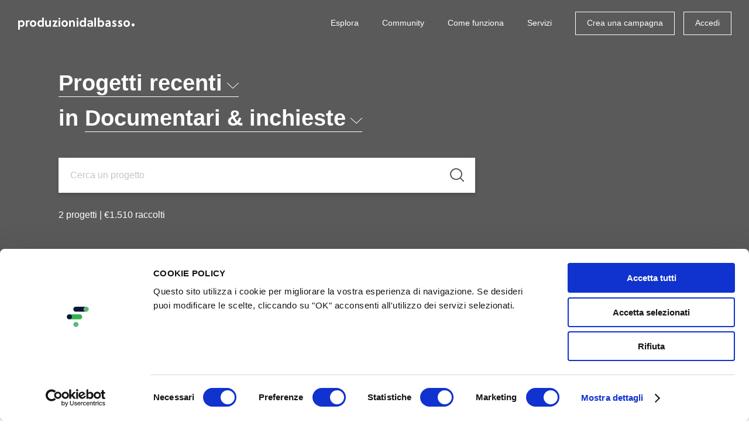

--- FILE ---
content_type: text/html; charset=utf-8
request_url: https://www.produzionidalbasso.com/projects/tag/documentari-inchieste/new
body_size: 9402
content:
<!DOCTYPE html><!--[if lte IE 8]><html class="no-js lt-ie9" lang="it"><![endif]--><!--[if IE 9]><html class="no-js ie9" lang="it"><![endif]--><!--[if gt IE 9]><!--><html class="no-js" lang="it"><!--<![endif]--><head><script id="Cookiebot" src="https://consent.cookiebot.com/uc.js" data-cbid="305e630c-bbd4-4ccf-8112-248ec888505c" data-blockingmode="auto" type="text/javascript"></script><meta charset="utf-8"><title>
    
        Documentari &amp; inchieste in crowdfunding su Produzioni dal Basso
    
</title><meta http-equiv="x-ua-compatible" content="IE=edge"><meta name="HandheldFriendly" content="true"><meta name="MobileOptimized" content="320"><meta name="viewport" content="width=device-width, initial-scale=1, maximum-scale=1, user-scalable=no, minimal-ui"><meta http-equiv="cleartype" content="on"><!-- Microsoft, Apple & Mobile Icons --><meta name="theme-color" content="#FFFFFF"><meta name="msapplication-TileColor" content="#FFFFFF"><meta name="apple-mobile-web-app-capable" content="yes"><meta name="apple-mobile-web-app-status-bar-style" content="black"><meta name="apple-mobile-web-app-title" content="Produzioni dal basso"><meta name="keywords" content="crowdfunding, crowd funding, crowdfounding,  crowdfunding italia, raccogliere soldi, raccogli fondi, raccogli denaro, raccolta soldi, beneficienza, startup, progetti innovativi, finanzia, finanzia progetti, entry, business, open, co-creation, white label, produzionidalbasso, dal basso, idee, ricerca fondi, crowdeconomy, folkfunding " /><meta property="og:type" content="website" /><meta property="og:site_name" content="Produzioni dal basso" /><meta property="og:image" content="https://www.produzionidalbasso.com/static/images/pdb-fb.c2c28c6ece48.png" /><meta property="og:title" content="Produzioni dal Basso: la prima piattaforma di crowdfunding italiana." /><meta property="og:description" content="Entra in Produzioni dal Basso e raccogli online i finanziamenti per la tua idea. Puoi finanziare progetti sociali, film, libri, musica, arte, eventi, viaggi, tecnologia, design e tanto altro. Inizia ora."/><meta name="twitter:card" content="summary" /><meta name="twitter:site" content="@betapdb" /><meta name="twitter:title" content="Produzioni dal Basso" /><meta name="twitter:description" content="La piattaforma di crowdfunding per finanziare qualsiasi forma di autoproduzione, senza filtri e senza nessuna intermediazione." /><meta name="twitter:image" content="https://www.produzionidalbasso.com/static/images/pdb-fb.c2c28c6ece48.png"  /><link rel="stylesheet" type="text/css" href="//cdnjs.cloudflare.com/ajax/libs/cookieconsent2/3.0.3/cookieconsent.min.css" /><link rel="stylesheet" href="/static/dist/projects.57444ff00e06.css"><!-- Google Analytics (to be removed)--><script src="/static/_assets/js/vendors/modernizr-2.6.2.min.1c5182657024.js"></script><script>
        (function(b,o,i,l,e,r){b.GoogleAnalyticsObject=l;b[l]||(b[l]=
        function(){(b[l].q=b[l].q||[]).push(arguments)});b[l].l=+new Date;
        e=o.createElement(i);r=o.getElementsByTagName(i)[0];
        e.src='//www.google-analytics.com/analytics.js';
        r.parentNode.insertBefore(e,r)}(window,document,'script','ga'));
        ga('create','UA-9496733-2');ga('require', 'displayfeatures');ga('send','pageview');
    </script><!-- Google tag (gtag.js) GA4--><script async src="https://www.googletagmanager.com/gtag/js?id=G-HPFYBHK3CY"></script><script>
    window.dataLayer = window.dataLayer || [];
    function gtag(){dataLayer.push(arguments);}
    gtag('js', new Date());

    gtag('config', 'G-HPFYBHK3CY');
    </script><!-- Facebook Pixel Code --><script>
        ! function (f, b, e, v, n, t, s) {
            if (f.fbq) return;
            n = f.fbq = function () {
                n.callMethod ? n.callMethod.apply(n, arguments) : n.queue.push(arguments)
            };
            if (!f._fbq) f._fbq = n;
            n.push = n;
            n.loaded = !0;
            n.version = '2.0';
            n.queue = [];
            t = b.createElement(e);
            t.async = !0;
            t.src = v;
            s = b.getElementsByTagName(e)[0];
            s.parentNode.insertBefore(t, s)
        }(window, document, 'script', 'https://connect.facebook.net/en_US/fbevents.js');
        fbq('init', '432622404236768');
        fbq('track', 'PageView');
    </script><noscript><img height="1" width="1" src="https://www.facebook.com/tr?id=432622404236768&ev=PageView&noscript=1" /></noscript><!-- End Facebook Pixel Code --><!-- Sentry Browser SDK + tracing dal CDN --><script
    src="https://browser.sentry-cdn.com/7.114.0/bundle.tracing.min.js"
    integrity="sha384-<checksum>"
    crossorigin="anonymous"
    ></script><script>
    Sentry.init({
        dsn: "https://f342387066234727f60b7e3f7795af26@o4509961301590016.ingest.de.sentry.io/4509983029133392",
        environment: "prod",
        release: "",
        integrations: [
            Sentry.browserTracingIntegration({
                tracePropagationTargets: [/^\//],   // stesso dominio
            }),

            // 2) Invia SOLO console.error come eventi
            Sentry.captureConsoleIntegration({
                levels: ["warn", "error"]          // solo warn/error
            }),
        ],
        tracesSampleRate: 1.0,                         // es. 20% in prod
        // IMPORTANTISSIMO: indica quali URL devono ricevere gli header di trace
        //tracePropagationTargets: [
        ///^\//                                        // se stesso dominio (es. /api/..., /ajax/...)
        //],
        // Se vuoi assicurarti che fetch/xhr siano strumentati (lo sono di default)
        instrumenter: "sentry",
    });
    </script></head><body class=" " ><div id="app-root"
        ><style>
    span.pwd_show .eye_open { display: none; }
    span.pwd_hide .eye_closed { display: none; }
    #login-password__js {padding-right: 100px;}
    .eye_holder {
        margin-left: -91px;
        font-size: 15px;
        position: relative;
        top: 5px;
        cursor: pointer;
        fill: gray;
        z-index: 999;
    }
</style><script>
    function switchVisibility(el) {
      const passwordField = document.querySelector('#'+el)
      const holder =  document.querySelector('.'+el+'_eye')
      if (passwordField.getAttribute('type') === 'password') {
        passwordField.setAttribute('type', 'text')
        $(holder).removeClass('pwd_show');
        $(holder).addClass('pwd_hide');
      }
      else {
        passwordField.setAttribute('type', 'password')
        $(holder).addClass('pwd_show');
        $(holder).removeClass('pwd_hide');
      }
    }
</script><div id="login-popup" class="zoom-anim-dialog mfp-hide"><div id="login-popup-login" class="panels panel-active"><form action="/account/login_check" method="post" class="std-form js-std-form-validation ajax-form login-form"><input type="hidden" name="csrfmiddlewaretoken" value="Iwgza6zx5l5fx2YvWae1bZxwOVkI6xucbsz87fh33EFCHecl1MDUXvgebXSeU7IG"><label class="input-icon"><input type="text" name="login-username" class="input-text" placeholder="Nome utente o email" required="required"><span class="icon icon-mail"></span></label><label class="input-icon"><input type="password" id="login-password__js" name="login-password" class="input-text" placeholder="Password" required="required"><a onclick="switchVisibility('login-password__js');"><span class='login-password__js_eye eye_holder pwd_hide'><svg class="eye_open" width="16" height="16" viewBox="0 0 32 32" xmlns="http://www.w3.org/2000/svg"><path d="M16 6c-6.979 0-13.028 4.064-16 10 2.972 5.936 9.021 10 16 10s13.027-4.064 16-10c-2.972-5.936-9.021-10-16-10zM23.889 11.303c1.88 1.199 3.473 2.805 4.67 4.697-1.197 1.891-2.79 3.498-4.67 4.697-2.362 1.507-5.090 2.303-7.889 2.303s-5.527-0.796-7.889-2.303c-1.88-1.199-3.473-2.805-4.67-4.697 1.197-1.891 2.79-3.498 4.67-4.697 0.122-0.078 0.246-0.154 0.371-0.228-0.311 0.854-0.482 1.776-0.482 2.737 0 4.418 3.582 8 8 8s8-3.582 8-8c0-0.962-0.17-1.883-0.482-2.737 0.124 0.074 0.248 0.15 0.371 0.228v0zM16 13c0 1.657-1.343 3-3 3s-3-1.343-3-3 1.343-3 3-3 3 1.343 3 3z"></path></svg><svg class="eye_closed" width="16" height="16" viewBox="0 0 32 32" xmlns="http://www.w3.org/2000/svg"><path d="M29.561 0.439c-0.586-0.586-1.535-0.586-2.121 0l-6.318 6.318c-1.623-0.492-3.342-0.757-5.122-0.757-6.979 0-13.028 4.064-16 10 1.285 2.566 3.145 4.782 5.407 6.472l-4.968 4.968c-0.586 0.586-0.586 1.535 0 2.121 0.293 0.293 0.677 0.439 1.061 0.439s0.768-0.146 1.061-0.439l27-27c0.586-0.586 0.586-1.536 0-2.121zM13 10c1.32 0 2.44 0.853 2.841 2.037l-3.804 3.804c-1.184-0.401-2.037-1.521-2.037-2.841 0-1.657 1.343-3 3-3zM3.441 16c1.197-1.891 2.79-3.498 4.67-4.697 0.122-0.078 0.246-0.154 0.371-0.228-0.311 0.854-0.482 1.776-0.482 2.737 0 1.715 0.54 3.304 1.459 4.607l-1.904 1.904c-1.639-1.151-3.038-2.621-4.114-4.323z"></path><path d="M24 13.813c0-0.849-0.133-1.667-0.378-2.434l-10.056 10.056c0.768 0.245 1.586 0.378 2.435 0.378 4.418 0 8-3.582 8-8z"></path><path d="M25.938 9.062l-2.168 2.168c0.040 0.025 0.079 0.049 0.118 0.074 1.88 1.199 3.473 2.805 4.67 4.697-1.197 1.891-2.79 3.498-4.67 4.697-2.362 1.507-5.090 2.303-7.889 2.303-1.208 0-2.403-0.149-3.561-0.439l-2.403 2.403c1.866 0.671 3.873 1.036 5.964 1.036 6.978 0 13.027-4.064 16-10-1.407-2.81-3.504-5.2-6.062-6.938z"></path></svg></span></a><span class="icon icon-lock"></span></label><input type="hidden" name="parameters" /><p class="msg-error hidden" data-default="Errore del server. Riprova."></p><p><a href="#login-popup-recovery" class="switch-tab-link">Password dimenticata?</a></p><button type="submit" class="button button-block">Accedi</button></form><p class="after-social">oppure</p><form method="get" action="/social_auth/login/facebook/"><button type="submit" class="button button-block button-icon button-fb btn-facebook">
        Accedi con Facebook
        <span class="icon icon-facebook"></span></button></form><form method="get" action="/social_auth/login/twitter/"><button type="submit" class="button button-block button-icon button-tw btn-twitter">
        Accedi con Twitter
        <span class="icon icon-twitter"></span></button></form><form method="get" action="/social_auth/login/google-plus/"><button type="submit" class="button button-block button-icon button-gp btn-google">
        Accedi con Google
        <span class="icon icon-googleplus"></span></button></form><footer class="popup-footer grid-system"><div class="col col-va-c col-pad d7">Non hai un account?</div><!--
         --><div class="col col-va-c col-pad d5"><a href="#login-popup-register" class="switch-tab-link button button-block button-border button-small">Registrati</a></div></footer></div><div id="login-popup-register" class="panels"><a href="/account/register" class="button button-block button-icon">Registrati con il tuo indirizzo email<span class="icon icon-mail"></span></a><p class="after-social">Oppure, <b><u>solo se sei una persona fisica</u></b> (NO azienda/associazione), puoi scegliere anche di registrarti con i social:</p><form method="get" action="/social_auth/login/facebook/"><button type="submit" class="button button-block button-icon button-fb btn-facebook">
        Continua con Facebook
        <span class="icon icon-facebook"></span></button></form><form method="get" action="/social_auth/login/twitter/"><button type="submit" class="button button-block button-icon button-tw btn-twitter">
        Continua con Twitter
        <span class="icon icon-twitter"></span></button></form><form method="get" action="/social_auth/login/google-plus/"><button type="submit" class="button button-block button-icon button-gp btn-google">
        Continua con Google
        <span class="icon icon-googleplus"></span></button></form><footer class="popup-footer grid-system"><div class="col col-va-c col-pad d7">Hai già un account?</div><!--
         --><div class="col col-va-c col-pad d5"><a href="#login-popup-login" class="switch-tab-link button button-block button-border button-small">Accedi</a></div></footer></div><div id="login-popup-recovery" class="panels"><h2 class="popup-title">Recupera la tua password</h2><p class="info-text">Inserisci il tuo indirizzo email: ti invieremo una nuova password, che potrai cambiare dopo il primo accesso.</p><form action="/account/password-reset" method="post" class="std-form js-std-form-validation ajax-form password-recovery-form"><input type="hidden" name="csrfmiddlewaretoken" value="Iwgza6zx5l5fx2YvWae1bZxwOVkI6xucbsz87fh33EFCHecl1MDUXvgebXSeU7IG"><label class="input-icon"><input type="email" name="email" class="input-text" placeholder="Email" required="required"><span class="icon icon-mail"></span></label><p class="msg-error hidden" data-default="Errore del server. Riprova." data-neuser="Utente non registrato. Registrati per accedere."></p><button type="submit" class="button button-block">Recupera password</button></form><footer class="popup-footer grid-system"><div class="col col-va-c col-pad d7">Ricordi la tua password?</div><!--
         --><div class="col col-va-c col-pad d5"><a href="#login-popup-login" class="switch-tab-link button button-block button-border button-small">Accedi</a></div></footer></div><div id="login-popup-recovery-ok" class="panels"><h2 class="popup-title">Password inviata</h2><p class="info-text">Controlla la tua casella email: ti abbiamo inviato un messaggio con la tua nuova password.<br>Potrai modificarla una volta effettuato il login.</p><footer class="popup-footer grid-system"><div class="col col-va-c col-pad d7">Hai ricevuto la mail?</div><!--
         --><div class="col col-va-c col-pad d5"><a href="#login-popup-login" class="switch-tab-link button button-block button-border button-small">Accedi</a></div></footer></div><button type="button" class="mfp-close icon icon-close-l mobileCloseButton js-mobileCloseButton"></button></div><header id="header" class="   "><div class="layout"><div class="grid-system"><div class="col col-pad d12 fix"><h1 class="logo"><a href="/" class="js-can-logout"><span class="icon icon-logo-text hidden-t hidden-ml hidden-mp"><span class="icon icon-logo-dot"></span></span><span class="icon icon-logo-small-text hidden-d hidden-sd"><span class="icon icon-logo-small-dot"></span></span><span class="hidden">Produzioni dal basso</span></a></h1><button class="menu-toggle hidden-d hidden-sd hidden-t" type="button"><span class="m">Menu</span><span class="c">Chiudi</span></button><nav class="menu"><h4 class="hidden">Menu</h4><ul class="menu-items"><li class="menu-item menu-item-text hidden-d hidden-sd hidden-t"><a href="/">Home</a></li><li class="account-items"><div class="box-cont"><ul class="box"><li class="menu-item menu-item-text"><a href="https://progettazione.produzionidalbasso.com">Crea una campagna</a></li><li class="menu-item menu-item-text"><a href="#login-popup" class="js-open-login-popup">Accedi</a></li><li class="menu-item menu-item-text"><a href="https://364d8b7c.sibforms.com/serve/[base64]" target="_blank">Iscriviti alla newsletter</a></li></ul></div></li><li class="menu-item menu-item-text"><a href="/projects/active/">Esplora</a></li><li class="menu-item menu-item-text hidden-t"><a href="/community/">Community</a></li><li class="menu-item menu-item-text"><a href="/info/how-it-works/">Come funziona</a></li><li class="menu-item menu-item-text"><a href="https://www.attiviamoenergiepositive.it/impatto/">Servizi</a></li><li class="menu-item menu-item-text hidden-d hidden-sd hidden-t"><a href="/info/call-for-crowdfunding/">Call for crowdfunding</a></li><li class="menu-item menu-item-text hidden-d hidden-sd hidden-t"><a href="/info/contact/">Contatti</a></li><li class="menu-item menu-button hidden-ml hidden-mp"><a href="https://progettazione.produzionidalbasso.com" class="button button-small button-border button-border-white">Crea una campagna</a></li><li class="menu-item menu-button hidden-ml hidden-mp"><a href="#login-popup" class="js-open-login-popup button button-small button-border button-border-white">Accedi</a></li></ul><footer class="hidden-d hidden-sd hidden-t fix"><ul class="social-icons hidden-d hidden-sd hidden-t"><!--
                         --><li><a href="http://www.facebook.com/produzionidalbasso" target="_blank" title="Facebook" class="icon icon-facebook"><span class="hidden">Facebook</span></a></li><!--
                         --><li><a href="http://www.twitter.com/betapdb" target="_blank" title="Twitter" class="icon icon-twitter"><span class="hidden">Twitter</span></a></li><!--
                         --><li><a href="https://medium.com/produzioni-dal-basso" target="_blank" title="Medium" class="medium"><span class="hidden">Medium</span></a></li><!--
                         --><li><a href="https://www.instagram.com/produzionidalbasso" target="_blank" title="Instagram" class="icon icon-instagram"><span class="hidden">Instagram</span></a></li><!--
                     --></ul><nav class="language-selector"><h4 class="current"><span class="hidden-mp">Italiano</span><span class="hidden-d hidden-sd hidden-t hidden-ml">IT</span><span class="icon icon-arrow-down"></span></h4><ul><li><form action="/lang/setlang/" method="post"><button type="submit" name="language" value="en"><input type="hidden" name="csrfmiddlewaretoken" value="Iwgza6zx5l5fx2YvWae1bZxwOVkI6xucbsz87fh33EFCHecl1MDUXvgebXSeU7IG"><span class="hidden-mp">English</span><span class="hidden-d hidden-sd hidden-t hidden-ml">EN</span></button></form></li><li><form action="/lang/setlang/" method="post"><button type="submit" name="language" value="fr"><input type="hidden" name="csrfmiddlewaretoken" value="Iwgza6zx5l5fx2YvWae1bZxwOVkI6xucbsz87fh33EFCHecl1MDUXvgebXSeU7IG"><span class="hidden-mp">Français</span><span class="hidden-d hidden-sd hidden-t hidden-ml">FR</span></button></form></li><li><form action="/lang/setlang/" method="post"><button type="submit" name="language" value="es"><input type="hidden" name="csrfmiddlewaretoken" value="Iwgza6zx5l5fx2YvWae1bZxwOVkI6xucbsz87fh33EFCHecl1MDUXvgebXSeU7IG"><span class="hidden-mp">Español</span><span class="hidden-d hidden-sd hidden-t hidden-ml">ES</span></button></form></li></ul></nav></footer></nav></div></div></div></header><div id="tpl-projects-list"><header class="header header-image js-responsive-bg-image"
                data-bg320="/media/category_img/fond_JH84NWs.jpg.640x700_q85_upscale.jpg"
                data-bg375="/media/category_img/fond_JH84NWs.jpg.750x700_q85_upscale.jpg"
                data-bg480="/media/category_img/fond_JH84NWs.jpg.960x700_q85_upscale.jpg"
                data-bg768="/media/category_img/fond_JH84NWs.jpg.1536x1000_q85_upscale.jpg"
                data-bg992="/media/category_img/fond_JH84NWs.jpg.2048x1000_q85_upscale.jpg"
                data-bg1920="/media/category_img/fond_JH84NWs.jpg.3840x1000_q85_upscale.jpg"
        ><div class="layout center-layout"><div class="table-v-center"><div class="cell"><div class="box"><h4 class="filter"><a href="#order-popup" class="filter-link" data-hide="1">
                                
                                    Progetti recenti
                                
                                <span class="icon icon-arrow-down"></span></a></h4><h3 class="filter">in <a href="#categories-popup" class="filter-link">Documentari &amp; inchieste<span class="icon icon-arrow-down"></span></a></h3><form class="projects-search std-form js-std-form-validation" method="get" action="/projects/search"><input value="" required="required" class="input search-project-autocomplete" type="text" name="q" placeholder="Cerca un progetto" data-service="/projects/project_ajax_search"><button type="button" class="submit icon icon-search js-search"><span class="visuallyhidden">Cerca</span></button></form><p class="counts"><span class="row"><span class="cell value">
                                2 
                            </span><span class="cell label">progetti</span></span><span class="sep hidden-ml hidden-mp"> | </span><span class="row"><span class="cell value">
                            €1.510
                            
                            </span><span class="cell label">raccolti</span></span></p></div></div></div></div></header><div class="layout center-layout"><div class="projects-list grid-system"><div class="col col-va-t col-pad d3 t4 ml6 mp12"><div class="project-item"><a href="/project/quando-il-ghiaccio-si-muove-la-groenlandia-oltre-la-geopolitica/" class="image" 
        
            style="background-image:url('/media/projects/39785/images/a9748bdb-1646-47c3-a499-07787f69ef0c.png.623x350_q85_crop.png')"
        
    ></a><div class="budget-bar"><span class="b" style="width:8%">8%</span></div><h4 class="title"><a href="/project/quando-il-ghiaccio-si-muove-la-groenlandia-oltre-la-geopolitica/">Quando il ghiaccio si muove. La Groenlandia oltre la geopolitica</a></h4><p class="data"><span class="row"><b>&euro; 1.295</b> raccolti</span><span class="sep"> | </span><span class="row"><b>24</b> sostenitori</span></p></div></div><div class="col col-va-t col-pad d3 t4 ml6 mp12"><div class="project-item"><a href="/project/sulla-strada-di-fernanda-pivano-il-podcast/" class="image" 
        
            style="background-image:url('/media/projects/39795/video_preview/P3X3UGA-S58_MJaXhXE.jpg.623x350_q85_crop.jpg')"
        
    ></a><div class="budget-bar"><span class="b" style="width:3%">3%</span></div><h4 class="title"><a href="/project/sulla-strada-di-fernanda-pivano-il-podcast/">Sulla strada di Fernanda Pivano: il podcast</a></h4><p class="data"><span class="row"><b>&euro; 195</b> raccolti</span><span class="sep"> | </span><span class="row"><b>4</b> sostenitori</span></p></div></div></div></div></div><div id="order-popup" class="zoom-anim-dialog mfp-hide layout center-layout"><nav><h3 class="popup-title">Ordina per</h3><ul class="list"><li ><a href="/projects/tag/documentari-inchieste/best">
                Tutti i progetti
            </a></li><li ><a href="/projects/tag/documentari-inchieste/funded">
                Progetti finanziati
            </a></li><li ><a href="/projects/tag/documentari-inchieste/active">
                Progetti in corso
            </a></li><li class="active"><a href="/projects/tag/documentari-inchieste/new">
                Progetti recenti
            </a></li><li ><a href="/projects/tag/documentari-inchieste/expiring">
                Progetti in scadenza
            </a></li></ul></nav></div><div id="categories-popup" class="zoom-anim-dialog mfp-hide layout center-layout"><h3 class="popup-title">Scegli una categoria</h3><div class="grid-system"><div class="item col col-pad d2"><figure class="category-item"><a href="/projects/new/" class="image all-box"><span class="box"><span class="text">All</span></span></a><figcaption><h4 class="t"><a href="/projects/new/">Tutte le categorie</a></h4><p class="c">11823 progetti</p></figcaption></figure></div><div class="item col col-pad d2"><figure class="category-item"><a href="/projects/tag/comunita-sociale/new" class="image"><img src="/media/category_img/pdb_IG__77.png" class="resp-img" alt="project" /></a><figcaption><h4 class="t"><a href="/projects/tag/comunita-sociale/new">Comunità &amp; sociale</a></h4><p class="c">2902 progetti</p></figcaption></figure></div><div class="item col col-pad d2"><figure class="category-item"><a href="/projects/tag/film-corti/new" class="image"><img src="/media/category_img/pdb_IG__79.png" class="resp-img" alt="project" /></a><figcaption><h4 class="t"><a href="/projects/tag/film-corti/new">Film &amp; corti</a></h4><p class="c">1393 progetti</p></figcaption></figure></div><div class="item col col-pad d2"><figure class="category-item"><a href="/projects/tag/libri-editoria/new" class="image"><img src="/media/category_img/pdb_IG__78.png" class="resp-img" alt="project" /></a><figcaption><h4 class="t"><a href="/projects/tag/libri-editoria/new">Libri &amp; editoria</a></h4><p class="c">1276 progetti</p></figcaption></figure></div><div class="item col col-pad d2"><figure class="category-item"><a href="/projects/tag/musica-concerti/new" class="image"><img src="/media/category_img/pdb_IG__80.png" class="resp-img" alt="project" /></a><figcaption><h4 class="t"><a href="/projects/tag/musica-concerti/new">Musica &amp; concerti</a></h4><p class="c">1183 progetti</p></figcaption></figure></div><div class="item col col-pad d2"><figure class="category-item"><a href="/projects/tag/arte-cultura/new" class="image"><img src="/media/category_img/pdb_IG__81.png" class="resp-img" alt="project" /></a><figcaption><h4 class="t"><a href="/projects/tag/arte-cultura/new">Arte &amp; cultura</a></h4><p class="c">1169 progetti</p></figcaption></figure></div><div class="item col col-pad d2"><figure class="category-item"><a href="/projects/tag/eventi-festival/new" class="image"><img src="/media/category_img/eventi.jpg" class="resp-img" alt="project" /></a><figcaption><h4 class="t"><a href="/projects/tag/eventi-festival/new">Eventi &amp; festival</a></h4><p class="c">994 progetti</p></figcaption></figure></div><div class="item col col-pad d2"><figure class="category-item"><a href="/projects/tag/documentari-inchieste/new" class="image"><img src="/media/category_img/pdb_IG__84.png" class="resp-img" alt="project" /></a><figcaption><h4 class="t"><a href="/projects/tag/documentari-inchieste/new">Documentari &amp; inchieste</a></h4><p class="c">503 progetti</p></figcaption></figure></div><div class="item col col-pad d2"><figure class="category-item"><a href="/projects/tag/teatro-danza/new" class="image"><img src="/media/category_img/pdb_IG__83.png" class="resp-img" alt="project" /></a><figcaption><h4 class="t"><a href="/projects/tag/teatro-danza/new">Teatro &amp; danza</a></h4><p class="c">489 progetti</p></figcaption></figure></div><div class="item col col-pad d2"><figure class="category-item"><a href="/projects/tag/ambiente-animali/new" class="image"><img src="/media/category_img/pdb_IG__86.png" class="resp-img" alt="project" /></a><figcaption><h4 class="t"><a href="/projects/tag/ambiente-animali/new">Ambiente &amp; animali</a></h4><p class="c">336 progetti</p></figcaption></figure></div><div class="item col col-pad d2"><figure class="category-item"><a href="/projects/tag/food-agricoltura/new" class="image"><img src="/media/category_img/pdb_IG__85.png" class="resp-img" alt="project" /></a><figcaption><h4 class="t"><a href="/projects/tag/food-agricoltura/new">Food &amp; agricoltura</a></h4><p class="c">320 progetti</p></figcaption></figure></div><div class="item col col-pad d2"><figure class="category-item"><a href="/projects/tag/fundraising-personale/new" class="image"><img src="/media/category_img/pdb_IG__87.png" class="resp-img" alt="project" /></a><figcaption><h4 class="t"><a href="/projects/tag/fundraising-personale/new">Fundraising personale</a></h4><p class="c">262 progetti</p></figcaption></figure></div><div class="item col col-pad d2"><figure class="category-item"><a href="/projects/tag/sport-benessere/new" class="image"><img src="/media/category_img/pdb_IG__90.png" class="resp-img" alt="project" /></a><figcaption><h4 class="t"><a href="/projects/tag/sport-benessere/new">Sport &amp; benessere</a></h4><p class="c">210 progetti</p></figcaption></figure></div><div class="item col col-pad d2"><figure class="category-item"><a href="/projects/tag/startup-business/new" class="image"><img src="/media/category_img/pdb_IG__88.png" class="resp-img" alt="project" /></a><figcaption><h4 class="t"><a href="/projects/tag/startup-business/new">Startup &amp; business</a></h4><p class="c">210 progetti</p></figcaption></figure></div><div class="item col col-pad d2"><figure class="category-item"><a href="/projects/tag/viaggi-avventure/new" class="image"><img src="/media/category_img/pdb_IG__89.png" class="resp-img" alt="project" /></a><figcaption><h4 class="t"><a href="/projects/tag/viaggi-avventure/new">Viaggi &amp; avventure</a></h4><p class="c">190 progetti</p></figcaption></figure></div><div class="item col col-pad d2"><figure class="category-item"><a href="/projects/tag/fotografia-mostre/new" class="image"><img src="/media/category_img/pdb_IG__91.png" class="resp-img" alt="project" /></a><figcaption><h4 class="t"><a href="/projects/tag/fotografia-mostre/new">Fotografia &amp; mostre</a></h4><p class="c">141 progetti</p></figcaption></figure></div><div class="item col col-pad d2"><figure class="category-item"><a href="/projects/tag/design-tecnologia/new" class="image"><img src="/media/category_img/pdb_IG__92.png" class="resp-img" alt="project" /></a><figcaption><h4 class="t"><a href="/projects/tag/design-tecnologia/new">Design &amp; tecnologia</a></h4><p class="c">107 progetti</p></figcaption></figure></div><div class="item col col-pad d2"><figure class="category-item"><a href="/projects/tag/fumetti-giochi/new" class="image"><img src="/media/category_img/pdb_IG__93.png" class="resp-img" alt="project" /></a><figcaption><h4 class="t"><a href="/projects/tag/fumetti-giochi/new">Fumetti &amp; giochi</a></h4><p class="c">87 progetti</p></figcaption></figure></div></div></div><footer id="footer"><div class="navs layout center-layout hidden-ml hidden-mp"><div class="grid-system"><div class="col col-pad d3"><nav class="menu"><h4 class="menu-title">Produzioni dal Basso</h4><ul><li><a href="/projects/active/">Esplora progetti</a></li><li><a href="/community/">Community</a></li><li><a href="/info/how-it-works/">Come funziona</a></li><li><a href="/info/call-for-crowdfunding/">Call for crowdfunding</a></li><li><a href="/info/contact/">Contatti</a></li></ul></nav></div><div class="col col-pad d3"><nav class="menu"><h4 class="menu-title">Partecipa</h4><ul><li><a href="https://progettazione.produzionidalbasso.com">Crea una campagna</a></li><li><a href="#login-popup" class="js-open-login-popup">Accedi</a></li><li><a href="https://364d8b7c.sibforms.com/serve/[base64]" target="_blank">Iscriviti alla newsletter</a></li></ul></nav></div><div class="col col-pad d3"><nav class="menu"><h4 class="menu-title">Seguici</h4><ul><li><a href="http://www.facebook.com/produzionidalbasso" target="_blank">Facebook</a></li><li><a href="http://www.twitter.com/betapdb" target="_blank">Twitter</a></li><li><a href="https://www.instagram.com/produzionidalbasso" target="_blank">Instagram</a></li><li><a href="https://medium.com/produzioni-dal-basso" target="_blank">Medium</a></li></ul></nav></div><div class="col col-pad d3"><h3 class="title" style="text-transform: capitalize;">Lingua</h3><nav class="language-selector"><h4 class="current">Italiano<span class="icon icon-arrow-down"></span></h4><ul><li><form action="/lang/setlang/" method="post"><input type="hidden" name="csrfmiddlewaretoken" value="Iwgza6zx5l5fx2YvWae1bZxwOVkI6xucbsz87fh33EFCHecl1MDUXvgebXSeU7IG"><input type="hidden" name="language" value="en" /><button type="submit">English</button></form></li><li><form action="/lang/setlang/" method="post"><input type="hidden" name="csrfmiddlewaretoken" value="Iwgza6zx5l5fx2YvWae1bZxwOVkI6xucbsz87fh33EFCHecl1MDUXvgebXSeU7IG"><input type="hidden" name="language" value="fr" /><button type="submit">Français</button></form></li><li><form action="/lang/setlang/" method="post"><input type="hidden" name="csrfmiddlewaretoken" value="Iwgza6zx5l5fx2YvWae1bZxwOVkI6xucbsz87fh33EFCHecl1MDUXvgebXSeU7IG"><input type="hidden" name="language" value="es" /><button type="submit">Español</button></form></li></ul></nav><h3 class="title">Metodi di pagamento</h3><ul class="cards fix"><li><img src="/static/_assets/img/visa.47e2d475c520.png" alt="Visa"></li><li><img src="/static/_assets/img/mastercard.5ae6c4da73d6.png" alt="MasterCard"></li><li><img src="/static/_assets/img/paypal.9b765d78e284.png" alt="PayPal"></li><li><img src="/static/_assets/img/postepay.3bfdb485124d.png" alt="PostePay"></li><li><img src="/static/_assets/img/bonifico.7accf3cfa7c3.png" alt="Bonifico bancario"></li></ul><ul class="lemonway"><a href="https://www.lemonway.com/it" target="_blank"><img src="/static/_assets/img/lemonway_logo.84f766f12866.png" alt="Lemonway" width="50%"></a><p>
                        FolkFunding è agente di pagamento
                        (autorizzato ACPR, identificativo REGAFI n. 72477) di <a href="https://www.lemonway.com/it/condizioni-generali-di-utilizzo/" target="_blank">Lemonway</a>,
                        Istituto di Pagamento autorizzato dalla <a href="https://www.regafi.fr/spip.php?rubrique3" target="_blank">Banca di Francia</a>
                        ad operare sul territorio italiano.
                    </p></ul></div></div></div><div class="layout center-layout"><div class="bottom grid-system"><div class="col col-pad d2"><h4 class="logo"><a href="/" class="js-can-logout"><span class="icon icon-logo-small-text"><span class="icon icon-logo-small-dot"></span></span><span class="hidden">Produzioni dal basso</span></a></h4></div><div class="col col-pad d10"><p class="copyright">&copy;2026 FolkFunding srl Benefit | VAT 08378490968<span class="hidden-ml hidden-mp"> | </span><br class="hidden-d hidden-sd hidden-t"><a href="/info/terms/" class="js-can-logout">Termini e condizioni</a> | <a href="/info/cookies/" class="js-can-logout">Cookie policy</a> | <a href="/info/privacy/" class="js-can-logout">Privacy policy</a><br>
                    Agente di pagamento autorizzato ACPR <br>
                    REGAFI n. 72477 di <a href="https://www.lemonway.com/it/condizioni-generali-di-utilizzo/" target="_blank">Lemonway</a></p></div></div></div></footer></div><script type="text/javascript" src="/jsi18n/"></script><div id="fb-root"></div><!--Some facebook code requires the fb-root div --><script src="/static/django_facebook/js/facebook.5982274161ea.js" type="text/javascript"></script><script>
    facebookAppId = '102164806611327';
    facebookDefaultScope = ["email", "user_about_me", "user_birthday", "user_website"];
    staticUrl = '/static/';
    function facebookJSLoaded(){
        FB.init({appId: facebookAppId, status: false, cookie: true, xfbml: true, oauth: true});
    }
    window.fbAsyncInit = facebookJSLoaded;
    F = new facebookClass(facebookAppId);
    F.load();
</script><script type="text/javascript" src="/static/dist/libs.bundle.0fef2b639355.js"></script><script type="text/javascript" src="/static/dist/base.bundle.c99ba936570d.js"></script><script src="//cdnjs.cloudflare.com/ajax/libs/cookieconsent2/3.0.3/cookieconsent.min.js"></script><script>
      var PdbCookielaw = {
          getCookie: function(name) {
              var value = "; " + document.cookie;
              var parts = value.split("; " + name + "=");
              if (parts.length == 2) return parts.pop().split(";").shift();
          },
          createCookie: function (name, value, days) {
              var date = new Date(),
                  expires = '';
              if (days) {
                  date.setTime(date.getTime() + (days * 24 * 60 * 60 * 1000));
                  expires = "; expires=" + date.toGMTString();
              } else {
                  expires = "";
              }
              document.cookie = name + "=" + value + expires + "; path=/";
          },

          createCookielawCookie: function () {
              this.createCookie('cookielaw_accepted', 'e=1,s=1,t=1', 10 * 365);

              $('#cookie_banner').slideUp();
          },

          createCookielawCookieWithoutClosing: function () {
              this.createCookie('cookielaw_accepted', 'e=1,s=1,t=1', 10 * 365);
          }

      };

      function checkScrollPositionForCookies() {
          if($(window).scrollTop() > 100) {
              $(window).off("scroll", checkScrollPositionForCookies);
              PdbCookielaw.createCookielawCookieWithoutClosing();
          }
      }

      $(window).on('scroll', checkScrollPositionForCookies);

      $(document).ready(function() {
          var $cb = $("#cookie_banner");

          if($cb) {
              setTimeout(function() {
                  $cb.slideDown();
              }, 500);
          }
      });

      $(document).on('keyup keypress', 'form input[type="text"]', function(e) {
        if(e.which == 13 && e.currentTarget.attributes.id.value != 'project-search-input') {
          e.preventDefault();
          return false;
        }
      });
    </script><script src="/static/dist/projects.bundle.819ccd039568.js"></script><!--Start of Tawk.to Script--><script type="text/javascript">
        var Tawk_API=Tawk_API||{}, Tawk_LoadStart=new Date();
        (function(){
        var s1=document.createElement("script"),s0=document.getElementsByTagName("script")[0];
        s1.async=true;
        s1.src='https://embed.tawk.to/61ddaa26b84f7301d32a7cae/1fp4u19mf';
        s1.charset='UTF-8';
        s1.setAttribute('crossorigin','*');
        s0.parentNode.insertBefore(s1,s0);
        })();
        </script><!--End of Tawk.to Script--></body></html>

--- FILE ---
content_type: text/css
request_url: https://www.produzionidalbasso.com/static/dist/projects.57444ff00e06.css
body_size: 20264
content:
@font-face{font-family:icomoon;src:url("fonts/60e392ade936e635012266e95be13116.60e392ade936.eot");src:url("fonts/60e392ade936e635012266e95be13116.60e392ade936.eot#iefix") format("embedded-opentype"),url("fonts/17b4ae98ce13a51c56e8e20e186bfa37.17b4ae98ce13.ttf") format("truetype"),url("fonts/3276e408b37e9aa05af13ee6a4902798.3276e408b37e.woff") format("woff"),url("images/icomoon.6062b8ea56b2.svg#icomoon") format("svg");font-weight:400;font-style:normal;font-display:block}[class*=" icon-"],[class^=icon-]{font-family:icomoon!important;speak:none;font-style:normal;font-weight:400;font-feature-settings:normal;font-variant:normal;text-transform:none;line-height:1;-webkit-font-smoothing:antialiased;-moz-osx-font-smoothing:grayscale}.icon-googleplus:before{content:"\e900"}.icon-mail:before{content:"\e901"}.icon-close-l:before{content:"\e902"}.icon-lock:before{content:"\e903"}.icon-logo:before{content:"\e904"}.icon-logo-small-text:before{content:"\e905"}.icon-arrow-left:before{content:"\e906"}.icon-arrow-right:before{content:"\e907"}.icon-arrow-top:before{content:"\e908"}.icon-arrow-down:before{content:"\e909"}.icon-b-arrow-left:before{content:"\e90a"}.icon-b-arrow-right:before{content:"\e90b"}.icon-b-arrow-top:before{content:"\e90c"}.icon-b-arrow-bottom:before{content:"\e90d"}.icon-close:before{content:"\e90e"}.icon-edit:before{content:"\e90f"}.icon-heart:before{content:"\e910"}.icon-off:before{content:"\e911"}.icon-projects:before{content:"\e912"}.icon-search:before{content:"\e913"}.icon-facebook:before{content:"\e914"}.icon-instagram:before{content:"\e915"}.icon-twitter:before{content:"\e916"}.icon-logo-small-dot:before{content:"\e917"}.icon-aziende:before{content:"\e918"}.icon-enti:before{content:"\e919"}.icon-fondazioni:before{content:"\e91a"}.icon-logo-text:before{content:"\e91b"}.icon-logo-dot:before{content:"\e91c"}.icon-camera:before{content:"\e91d"}.icon-network:before{content:"\e91e"}.icon-website:before{content:"\e91f"}.icon-blank:before{content:"\e920"}.icon-info:before{content:"\e921"}
/*! Flickity v2.0.5
http://flickity.metafizzy.co
---------------------------------------------- */.flickity-enabled{position:relative}.flickity-enabled:focus{outline:0}.flickity-viewport{overflow:hidden;position:relative;height:100%}.flickity-slider{position:absolute;width:100%;height:100%}.flickity-enabled.is-draggable{-webkit-tap-highlight-color:transparent;tap-highlight-color:transparent;-webkit-user-select:none;-moz-user-select:none;-ms-user-select:none;user-select:none}.flickity-enabled.is-draggable .flickity-viewport{cursor:move;cursor:-webkit-grab;cursor:grab}.flickity-enabled.is-draggable .flickity-viewport.is-pointer-down{cursor:-webkit-grabbing;cursor:grabbing}
.flexRow{display:flex;justify-content:space-between;align-items:stretch}@media only screen and (max-width:767.9px){.flexRow{flex-direction:column}}.flexRow .flex10{flex:1 0 calc(10% - 15px);padding:10px 0;max-width:calc(10% - 15px)}@media only screen and (max-width:767.9px){.flexRow .flex10{flex:1 0 100%;max-width:100%}}.flexRow .flex20{flex:1 0 calc(20% - 15px);padding:10px 0;max-width:calc(20% - 15px)}@media only screen and (max-width:767.9px){.flexRow .flex20{flex:1 0 100%;max-width:100%}}.flexRow .flex30{flex:1 0 calc(30% - 15px);padding:10px 0;max-width:calc(30% - 15px)}@media only screen and (max-width:767.9px){.flexRow .flex30{flex:1 0 100%;max-width:100%}}.flexRow .flex40{flex:1 0 calc(40% - 15px);padding:10px 0;max-width:calc(40% - 15px)}@media only screen and (max-width:767.9px){.flexRow .flex40{flex:1 0 100%;max-width:100%}}.flexRow .flex50{flex:1 0 calc(50% - 15px);padding:10px 0;max-width:calc(50% - 15px)}@media only screen and (max-width:767.9px){.flexRow .flex50{flex:1 0 100%;max-width:100%}}.flexRow .flex60{flex:1 0 calc(60% - 15px);padding:10px 0;max-width:calc(60% - 15px)}@media only screen and (max-width:767.9px){.flexRow .flex60{flex:1 0 100%;max-width:100%}}.flexRow .flex70{flex:1 0 calc(70% - 15px);padding:10px 0;max-width:calc(70% - 15px)}@media only screen and (max-width:767.9px){.flexRow .flex70{flex:1 0 100%;max-width:100%}}.flexRow .flex80{flex:1 0 calc(80% - 15px);padding:10px 0;max-width:calc(80% - 15px)}@media only screen and (max-width:767.9px){.flexRow .flex80{flex:1 0 100%;max-width:100%}}.flexRow .flex90{flex:1 0 calc(90% - 15px);padding:10px 0;max-width:calc(90% - 15px)}@media only screen and (max-width:767.9px){.flexRow .flex90{flex:1 0 100%;max-width:100%}}.alignItemsCenter{align-items:center}.alignItemsEnd{align-items:flex-end}.alignItemsStart{align-items:flex-start}.alignItemsStretch{align-items:stretch}.justifyContentCenter{justify-content:center}.justifyContentEnd{justify-content:flex-end}.justifyContentStart{justify-content:flex-start}.font-weight-100{font-weight:100!important}.font-weight-200{font-weight:200!important}.font-weight-300{font-weight:300!important}.font-weight-400,.regular{font-weight:400!important}.font-weight-500,.medium{font-weight:500!important}.font-weight-600,.semibold{font-weight:600!important}.bold,.font-weight-700{font-weight:700!important}.light-grey-bg{background-color:#fafafa}.color-anthracite{color:#555}.color-white{color:#fff}.color-black{color:#000}.font-size-11{font-size:11px;line-height:1.2}.font-size-14{font-size:14px;line-height:1.2}.font-size-16{font-size:16px;line-height:1.5}.font-size-18{font-size:18px;line-height:1.25}.font-size-20{font-size:20px;line-height:1.3}.font-size-21{font-size:21px;line-height:1.3}.font-size-22{font-size:22px;line-height:1.3}.font-size-24{font-size:24px;line-height:.9}.font-size-35{font-size:35px;line-height:1.4}.font-size-38{font-size:32px;line-height:1.2}@media (min-width:768px){.font-size-38{font-size:38px}}@media only screen and (max-width:767.9px){.ml-font-size-20{font-size:20px;line-height:1.3}}@media only screen and (max-width:767.9px){.ml-font-size-21{font-size:21px;line-height:1.3}}.mt-24{margin-top:24px}.mb-24{margin-bottom:24px}.mt-20{margin-top:20px}.mb-20{margin-bottom:20px}.mt-45{margin-top:45px}.mb-45{margin-bottom:45px}.mt-60{margin-top:60px}.mb-60{margin-bottom:60px}.pb-30{padding-bottom:30px}.pt-30{padding-top:30px}.pb-60{padding-bottom:60px}.pb-70{padding-bottom:70px}.pt-70{padding-top:70px}.pt-60{padding-top:60px}.border-gray5{border:1px solid #e5e5e5}.border-top-gray5{border-top:1px solid #e5e5e5}.border-bottom-gray5{border-bottom:1px solid #e5e5e5}.border-left-gray5{border-left:1px solid #e5e5e5}.border-right-gray5{border-right:1px solid #e5e5e5}.button.background-transparent,.button.trasparent{background-color:transparent;border:1px solid #fff}.button.border-white{border:1px solid #fff}.button.border-radius-3{border-radius:3px}.button.border-radius-5{border-radius:5px}@media (max-width:767px){.sm-color-gray1{color:#555}}.primary{color:#555}.secondary{color:#11bc53}@font-face{font-family:SF-UI-Text;src:url("fonts/5b9479f07e103bffa97a89b4983084e9.5b9479f07e10.eot");src:url("fonts/5b9479f07e103bffa97a89b4983084e9.5b9479f07e10.eot?#iefix") format("embedded-opentype"),url("fonts/25c93a906d036a7cf27070d10da2b461.25c93a906d03.woff") format("woff"),url("fonts/f59a81b41122d7d59d5c4afd83733d02.f59a81b41122.ttf") format("truetype"),url("images/sfuitext-bold.4eecdc244a13.svg#sfuitext-bold") format("svg");font-weight:700;font-style:"normal"}@font-face{font-family:SF-UI-Text;src:url("fonts/6196b833d2ef322c9dba4a5eb4f3a0ca.6196b833d2ef.eot");src:url("fonts/6196b833d2ef322c9dba4a5eb4f3a0ca.6196b833d2ef.eot?#iefix") format("embedded-opentype"),url("fonts/fbc194a6e90e3b578419127a8523610a.fbc194a6e90e.woff") format("woff"),url("fonts/b0bd8fcf38c3dc2f92b686a5fbb3eff0.b0bd8fcf38c3.ttf") format("truetype"),url("images/sfuitext-semibold.d7963a7af21d.svg#sfuitext-semibold") format("svg");font-weight:600;font-style:"normal"}@font-face{font-family:SF-UI-Text;src:url("fonts/11da5c377beaf159704189080130c79d.11da5c377bea.eot");src:url("fonts/11da5c377beaf159704189080130c79d.11da5c377bea.eot?#iefix") format("embedded-opentype"),url("fonts/247f7ba89fd691fbf74b9ba7d3150ded.247f7ba89fd6.woff") format("woff"),url("fonts/822de66123920d6f9b5a7de62a87df57.822de6612392.ttf") format("truetype"),url("images/sfuitext-medium.877ae8b83d0b.svg#sfuitext-medium") format("svg");font-weight:500;font-style:"normal"}@font-face{font-family:SF-UI-Text;src:url("fonts/4c6333202cb2499f8c0dee224d285704.4c6333202cb2.eot");src:url("fonts/4c6333202cb2499f8c0dee224d285704.4c6333202cb2.eot?#iefix") format("embedded-opentype"),url("fonts/0fc15ae268049317f0a00a6510e59ff3.0fc15ae26804.woff") format("woff"),url("fonts/41002741f66d29c777a54c2258e63a29.41002741f66d.ttf") format("truetype"),url("images/sfuitext-regular.5df221d3e451.svg#sfuitext-regular") format("svg");font-weight:400;font-style:"normal"}.SSB{font-family:SF-UI-Text,sans-serif;font-style:normal;font-weight:600}@font-face{font-family:icomoon;src:url("fonts/17b4ae98ce13a51c56e8e20e186bfa37.17b4ae98ce13.ttf") format("truetype"),url("fonts/3276e408b37e9aa05af13ee6a4902798.3276e408b37e.woff") format("woff"),url("images/icomoon.6062b8ea56b2.svg#icomoon") format("svg");font-weight:400;font-style:normal}.new-hf-icon{font-family:icomoon!important;speak:none;font-style:normal;font-weight:400;font-feature-settings:normal;font-variant:normal;text-transform:none;line-height:1;-webkit-font-smoothing:antialiased;-moz-osx-font-smoothing:grayscale}.new-hf-icon-googleplus:before{content:"\e900"}.new-hf-icon-mail:before{content:"\e901"}.new-hf-icon-close-l:before{content:"\e902"}.new-hf-icon-lock:before{content:"\e903"}.new-hf-icon-logo:before{content:"\e904"}.new-hf-icon-logo-small-text:before{content:"\e905"}.new-hf-icon-arrow-left:before{content:"\e906"}.new-hf-icon-arrow-right:before{content:"\e907"}.new-hf-icon-arrow-top:before{content:"\e908"}.new-hf-icon-arrow-down:before{content:"\e909"}.new-hf-icon-b-arrow-left:before{content:"\e90a"}.new-hf-icon-b-arrow-right:before{content:"\e90b"}.new-hf-icon-b-arrow-top:before{content:"\e90c"}.new-hf-icon-b-arrow-bottom:before{content:"\e90d"}.new-hf-icon-close:before{content:"\e90e"}.new-hf-icon-edit:before{content:"\e90f"}.new-hf-icon-heart:before{content:"\e910"}.new-hf-icon-off:before{content:"\e911"}.new-hf-icon-projects:before{content:"\e912"}.new-hf-icon-search:before{content:"\e913"}.new-hf-icon-facebook:before{content:"\e914"}.new-hf-icon-instagram:before{content:"\e915"}.new-hf-icon-twitter:before{content:"\e916"}.new-hf-icon-logo-small-dot:before{content:"\e917"}.new-hf-icon-aziende:before{content:"\e918"}.new-hf-icon-enti:before{content:"\e919"}.new-hf-icon-fondazioni:before{content:"\e91a"}.new-hf-icon-logo-text:before{content:"\e91b"}.new-hf-icon-logo-dot:before{content:"\e91c"}.new-hf-icon-camera:before{content:"\e91d"}.new-hf-icon-network:before{content:"\e91e"}.new-hf-icon-website:before{content:"\e91f"}.new-hf-icon-blank:before{content:"\e920"}.new-hf-icon-info:before{content:"\e921"}body,html{margin:0;padding:0;border:0;outline:0;font-size:100%;vertical-align:baseline;background:transparent}.new-hf-container{-webkit-text-size-adjust:none;-ms-text-size-adjust:none;font-size:16px;color:#555;font-family:-apple-system,BlinkMacSystemFont,Segoe UI,Roboto,Oxygen,Ubuntu,Cantarell,Open Sans,Helvetica Neue,sans-serif;letter-spacing:0;font-weight:400;font-style:normal;text-rendering:optimizeLegibility;-webkit-font-smoothing:antialiased;-moz-osx-font-smoothing:grayscale;-moz-font-feature-settings:"liga" on;line-height:1.6}@media (min-width:768px){.new-hf-container{min-width:320px}}.new-hf-container abbr,.new-hf-container address,.new-hf-container article,.new-hf-container aside,.new-hf-container audio,.new-hf-container b,.new-hf-container blockquote,.new-hf-container canvas,.new-hf-container caption,.new-hf-container cite,.new-hf-container code,.new-hf-container dd,.new-hf-container del,.new-hf-container details,.new-hf-container dfn,.new-hf-container div,.new-hf-container dl,.new-hf-container dt,.new-hf-container em,.new-hf-container fieldset,.new-hf-container figcaption,.new-hf-container figure,.new-hf-container footer,.new-hf-container form,.new-hf-container h1,.new-hf-container h2,.new-hf-container h3,.new-hf-container h4,.new-hf-container h5,.new-hf-container h6,.new-hf-container header,.new-hf-container i,.new-hf-container iframe,.new-hf-container img,.new-hf-container ins,.new-hf-container kbd,.new-hf-container label,.new-hf-container legend,.new-hf-container li,.new-hf-container mark,.new-hf-container menu,.new-hf-container nav,.new-hf-container object,.new-hf-container ol,.new-hf-container p,.new-hf-container pre,.new-hf-container q,.new-hf-container samp,.new-hf-container section,.new-hf-container small,.new-hf-container span,.new-hf-container strong,.new-hf-container sub,.new-hf-container summary,.new-hf-container sup,.new-hf-container table,.new-hf-container tbody,.new-hf-container td,.new-hf-container tfoot,.new-hf-container th,.new-hf-container thead,.new-hf-container time,.new-hf-container tr,.new-hf-container ul,.new-hf-container var,.new-hf-container video{margin:0;padding:0;border:0;outline:0;font-size:100%;vertical-align:baseline;background:transparent}.new-hf-container article,.new-hf-container aside,.new-hf-container details,.new-hf-container figcaption,.new-hf-container figure,.new-hf-container footer,.new-hf-container header,.new-hf-container menu,.new-hf-container nav,.new-hf-container section{display:block}.new-hf-container nav ul{list-style:none}.new-hf-container blockquote,.new-hf-container q{quotes:none}.new-hf-container blockquote:after,.new-hf-container blockquote:before,.new-hf-container q:after,.new-hf-container q:before{content:none}.new-hf-container a{margin:0;padding:0;font-size:100%;vertical-align:baseline;background:transparent}.new-hf-container ins{background-color:#ff9;color:#000;text-decoration:none}.new-hf-container mark{background-color:#ff9;color:#000;font-style:italic;font-weight:700}.new-hf-container del{text-decoration:line-through}.new-hf-container abbr[title],.new-hf-container dfn[title]{border-bottom:1px dotted;cursor:help}.new-hf-container table{border-collapse:collapse;border-spacing:0}.new-hf-container hr{display:block;height:1px;border:0;border-top:1px solid #ccc;margin:1em 0;padding:0}.new-hf-container input,.new-hf-container select{vertical-align:middle}.new-hf-container [hidden]{display:none}.new-hf-container img{border:0;vertical-align:middle}.new-hf-container button,.new-hf-container input,.new-hf-container select,.new-hf-container textarea{font-family:inherit;font-size:100%;margin:0}.new-hf-container button,.new-hf-container input{line-height:normal}.new-hf-container button,.new-hf-container select{text-transform:none}.new-hf-container button,.new-hf-container input,.new-hf-container select,.new-hf-container textarea{outline:none;-webkit-appearance:none;-webkit-border-radius:0;box-shadow:none}.new-hf-container input[type=number]::-webkit-inner-spin-button,.new-hf-container input[type=number]::-webkit-outer-spin-button{-webkit-appearance:none;margin:0}.new-hf-container input[type=checkbox],.new-hf-container input[type=radio]{-ms-box-sizing:border-box;box-sizing:border-box;padding:0}.new-hf-container input[type=checkbox]{-webkit-appearance:checkbox}.new-hf-container input[type=radio]{-webkit-appearance:radio}.new-hf-container select:focus{outline:none}.new-hf-container select:focus::-ms-value{background:#fff;color:#000}.new-hf-container select{-moz-user-focus:none}.new-hf-container select::-ms-expand{display:none}.new-hf-container select:-moz-focusring{color:transparent;text-shadow:0 0 0 #000}.new-hf-container select:active{-moz-outline:none}.new-hf-container b,.new-hf-container strong{font-weight:600}.new-hf-container em,.new-hf-container i{font-style:italic}.new-hf-container a,.new-hf-container a:active,.new-hf-container a:link,.new-hf-container a:visited{text-decoration:none;color:#008eff;outline:none}.new-hf-container button,.new-hf-container input,.new-hf-container select,.new-hf-container textarea{font-size:16px;color:#555;font-family:-apple-system,BlinkMacSystemFont,Segoe UI,Roboto,Oxygen,Ubuntu,Cantarell,Open Sans,Helvetica Neue,sans-serif;letter-spacing:0;font-weight:400;font-style:normal;text-rendering:optimizeLegibility;-webkit-font-smoothing:antialiased;-moz-osx-font-smoothing:grayscale;-moz-font-feature-settings:"liga" on}.new-hf-container .new-hf-grid-system{list-style:none;-ms-box-sizing:border-box;box-sizing:border-box;position:relative;margin-left:-7px;margin-right:-8px}.new-hf-container .new-hf-grid-system:after,.new-hf-container .new-hf-grid-system:before{content:" ";display:table}.new-hf-container .new-hf-grid-system:after{clear:both}.new-hf-container .new-hf-grid-system>.new-hf-col{float:left;position:relative;-ms-box-sizing:border-box;box-sizing:border-box;width:100%}.new-hf-container .new-hf-grid-system>.new-hf-col-va-c{display:inline-block;float:none;vertical-align:middle}.new-hf-container .new-hf-grid-system>.new-hf-col-va-t{display:inline-block;float:none;vertical-align:top}.new-hf-container .new-hf-grid-system>.new-hf-col-va-b{display:inline-block;float:none;vertical-align:bottom}.new-hf-container .new-hf-grid-system>.new-hf-col-pad-l{padding-left:7px}.new-hf-container .new-hf-grid-system>.new-hf-col-pad-r{padding-right:8px}.new-hf-container .new-hf-grid-system>.new-hf-col-pad{padding-left:7px;padding-right:8px}.new-hf-container .new-hf-grid-system>.new-hf-d12{width:100%}.new-hf-container .new-hf-grid-system>.new-hf-d11{width:91.66666667%}.new-hf-container .new-hf-grid-system>.new-hf-d10{width:83.33333333%}.new-hf-container .new-hf-grid-system>.new-hf-d9{width:75%}.new-hf-container .new-hf-grid-system>.new-hf-d8{width:66.66666667%}.new-hf-container .new-hf-grid-system>.new-hf-d7{width:58.33333333%}.new-hf-container .new-hf-grid-system>.new-hf-d6{width:50%}.new-hf-container .new-hf-grid-system>.new-hf-d5{width:41.66666667%}.new-hf-container .new-hf-grid-system>.new-hf-d4{width:33.33333333%}.new-hf-container .new-hf-grid-system>.new-hf-d3{width:25%}.new-hf-container .new-hf-grid-system>.new-hf-d2{width:16.66666667%}.new-hf-container .new-hf-grid-system>.new-hf-d1{width:8.33333333%}.new-hf-container .new-hf-grid-system>.new-hf-md12{margin-left:100%}.new-hf-container .new-hf-grid-system>.new-hf-md11{margin-left:91.66666667%}.new-hf-container .new-hf-grid-system>.new-hf-md10{margin-left:83.33333333%}.new-hf-container .new-hf-grid-system>.new-hf-md9{margin-left:75%}.new-hf-container .new-hf-grid-system>.new-hf-md8{margin-left:66.66666667%}.new-hf-container .new-hf-grid-system>.new-hf-md7{margin-left:58.33333333%}.new-hf-container .new-hf-grid-system>.new-hf-md6{margin-left:50%}.new-hf-container .new-hf-grid-system>.new-hf-md5{margin-left:41.66666667%}.new-hf-container .new-hf-grid-system>.new-hf-md4{margin-left:33.33333333%}.new-hf-container .new-hf-grid-system>.new-hf-md3{margin-left:25%}.new-hf-container .new-hf-grid-system>.new-hf-md2{margin-left:16.66666667%}.new-hf-container .new-hf-grid-system>.new-hf-md1{margin-left:8.33333333%}.new-hf-container .new-hf-grid-system>.new-hf-md0{margin-left:0}@media only screen and (max-width:1239.9px){.new-hf-container .new-hf-grid-system>.new-hf-col-sd-pad-l{padding-left:7px}.new-hf-container .new-hf-grid-system>.new-hf-col-sd-pad-r{padding-right:7px}.new-hf-container .new-hf-grid-system>.new-hf-col-sd-pad{padding-left:7px;padding-right:7px}.new-hf-container .new-hf-grid-system>.new-hf-col-sd-no-pad-l{padding-left:0}.new-hf-container .new-hf-grid-system>.new-hf-col-sd-no-pad-r{padding-right:0}.new-hf-container .new-hf-grid-system>.new-hf-col-sd-no-pad{padding-left:0;padding-right:0}.new-hf-container .new-hf-grid-system>.new-hf-sd12{width:100%}.new-hf-container .new-hf-grid-system>.new-hf-sd11{width:91.66666667%}.new-hf-container .new-hf-grid-system>.new-hf-sd10{width:83.33333333%}.new-hf-container .new-hf-grid-system>.new-hf-sd9{width:75%}.new-hf-container .new-hf-grid-system>.new-hf-sd8{width:66.66666667%}.new-hf-container .new-hf-grid-system>.new-hf-sd7{width:58.33333333%}.new-hf-container .new-hf-grid-system>.new-hf-sd6{width:50%}.new-hf-container .new-hf-grid-system>.new-hf-sd5{width:41.66666667%}.new-hf-container .new-hf-grid-system>.new-hf-sd4{width:33.33333333%}.new-hf-container .new-hf-grid-system>.new-hf-sd3{width:25%}.new-hf-container .new-hf-grid-system>.new-hf-sd2{width:16.66666667%}.new-hf-container .new-hf-grid-system>.new-hf-sd1{width:8.33333333%}.new-hf-container .new-hf-grid-system>.new-hf-msd12{margin-left:100%}.new-hf-container .new-hf-grid-system>.new-hf-msd11{margin-left:91.66666667%}.new-hf-container .new-hf-grid-system>.new-hf-msd10{margin-left:83.33333333%}.new-hf-container .new-hf-grid-system>.new-hf-msd9{margin-left:75%}.new-hf-container .new-hf-grid-system>.new-hf-msd8{margin-left:66.66666667%}.new-hf-container .new-hf-grid-system>.new-hf-msd7{margin-left:58.33333333%}.new-hf-container .new-hf-grid-system>.new-hf-msd6{margin-left:50%}.new-hf-container .new-hf-grid-system>.new-hf-msd5{margin-left:41.66666667%}.new-hf-container .new-hf-grid-system>.new-hf-msd4{margin-left:33.33333333%}.new-hf-container .new-hf-grid-system>.new-hf-msd3{margin-left:25%}.new-hf-container .new-hf-grid-system>.new-hf-msd2{margin-left:16.66666667%}.new-hf-container .new-hf-grid-system>.new-hf-msd1{margin-left:8.33333333%}.new-hf-container .new-hf-grid-system>.new-hf-msd0{margin-left:0}}@media only screen and (max-width:991.9px){.new-hf-container .new-hf-grid-system>.new-hf-col-t-pad-l{padding-left:7px}.new-hf-container .new-hf-grid-system>.new-hf-col-t-pad-r{padding-right:8px}.new-hf-container .new-hf-grid-system>.new-hf-col-t-pad{padding-left:7px;padding-right:8px}.new-hf-container .new-hf-grid-system>.new-hf-col-t-no-pad-l{padding-left:0}.new-hf-container .new-hf-grid-system>.new-hf-col-t-no-pad-r{padding-right:0}.new-hf-container .new-hf-grid-system>.new-hf-col-t-no-pad{padding-left:0;padding-right:0}.new-hf-container .new-hf-grid-system>.new-hf-t12{width:100%}.new-hf-container .new-hf-grid-system>.new-hf-t11{width:91.66666667%}.new-hf-container .new-hf-grid-system>.new-hf-t10{width:83.33333333%}.new-hf-container .new-hf-grid-system>.new-hf-t9{width:75%}.new-hf-container .new-hf-grid-system>.new-hf-t8{width:66.66666667%}.new-hf-container .new-hf-grid-system>.new-hf-t7{width:58.33333333%}.new-hf-container .new-hf-grid-system>.new-hf-t6{width:50%}.new-hf-container .new-hf-grid-system>.new-hf-t5{width:41.66666667%}.new-hf-container .new-hf-grid-system>.new-hf-t4{width:33.33333333%}.new-hf-container .new-hf-grid-system>.new-hf-t3{width:25%}.new-hf-container .new-hf-grid-system>.new-hf-t2{width:16.66666667%}.new-hf-container .new-hf-grid-system>.new-hf-t1{width:8.33333333%}.new-hf-container .new-hf-grid-system>.new-hf-mt12{margin-left:100%}.new-hf-container .new-hf-grid-system>.new-hf-mt11{margin-left:91.66666667%}.new-hf-container .new-hf-grid-system>.new-hf-mt10{margin-left:83.33333333%}.new-hf-container .new-hf-grid-system>.new-hf-mt9{margin-left:75%}.new-hf-container .new-hf-grid-system>.new-hf-mt8{margin-left:66.66666667%}.new-hf-container .new-hf-grid-system>.new-hf-mt7{margin-left:58.33333333%}.new-hf-container .new-hf-grid-system>.new-hf-mt6{margin-left:50%}.new-hf-container .new-hf-grid-system>.new-hf-mt5{margin-left:41.66666667%}.new-hf-container .new-hf-grid-system>.new-hf-mt4{margin-left:33.33333333%}.new-hf-container .new-hf-grid-system>.new-hf-mt3{margin-left:25%}.new-hf-container .new-hf-grid-system>.new-hf-mt2{margin-left:16.66666667%}.new-hf-container .new-hf-grid-system>.new-hf-mt1{margin-left:8.33333333%}.new-hf-container .new-hf-grid-system>.new-hf-mt0{margin-left:0}}@media only screen and (max-width:767.9px){.new-hf-container .new-hf-grid-system>.new-hf-col-ml-pad-l{padding-left:7px}.new-hf-container .new-hf-grid-system>.new-hf-col-ml-pad-r{padding-right:8px}.new-hf-container .new-hf-grid-system>.new-hf-col-ml-pad{padding-left:7px;padding-right:8px}.new-hf-container .new-hf-grid-system>.new-hf-col-ml-no-pad-l{padding-left:0}.new-hf-container .new-hf-grid-system>.new-hf-col-ml-no-pad-r{padding-right:0}.new-hf-container .new-hf-grid-system>.new-hf-col-ml-no-pad{padding-left:0;padding-right:0}.new-hf-container .new-hf-grid-system>.new-hf-ml12{width:100%}.new-hf-container .new-hf-grid-system>.new-hf-ml11{width:91.66666667%}.new-hf-container .new-hf-grid-system>.new-hf-ml10{width:83.33333333%}.new-hf-container .new-hf-grid-system>.new-hf-ml9{width:75%}.new-hf-container .new-hf-grid-system>.new-hf-ml8{width:66.66666667%}.new-hf-container .new-hf-grid-system>.new-hf-ml7{width:58.33333333%}.new-hf-container .new-hf-grid-system>.new-hf-ml6{width:50%}.new-hf-container .new-hf-grid-system>.new-hf-ml5{width:41.66666667%}.new-hf-container .new-hf-grid-system>.new-hf-ml4{width:33.33333333%}.new-hf-container .new-hf-grid-system>.new-hf-ml3{width:25%}.new-hf-container .new-hf-grid-system>.new-hf-ml2{width:16.66666667%}.new-hf-container .new-hf-grid-system>.new-hf-ml1{width:8.33333333%}.new-hf-container .new-hf-grid-system>.new-hf-mml12{margin-left:100%}.new-hf-container .new-hf-grid-system>.new-hf-mml11{margin-left:91.66666667%}.new-hf-container .new-hf-grid-system>.new-hf-mml10{margin-left:83.33333333%}.new-hf-container .new-hf-grid-system>.new-hf-mml9{margin-left:75%}.new-hf-container .new-hf-grid-system>.new-hf-mml8{margin-left:66.66666667%}.new-hf-container .new-hf-grid-system>.new-hf-mml7{margin-left:58.33333333%}.new-hf-container .new-hf-grid-system>.new-hf-mml6{margin-left:50%}.new-hf-container .new-hf-grid-system>.new-hf-mml5{margin-left:41.66666667%}.new-hf-container .new-hf-grid-system>.new-hf-mml4{margin-left:33.33333333%}.new-hf-container .new-hf-grid-system>.new-hf-mml3{margin-left:25%}.new-hf-container .new-hf-grid-system>.new-hf-mml2{margin-left:16.66666667%}.new-hf-container .new-hf-grid-system>.new-hf-mml1{margin-left:8.33333333%}.new-hf-container .new-hf-grid-system>.new-hf-mml0{margin-left:0}}@media only screen and (max-width:479.9px){.new-hf-container .new-hf-grid-system>.new-hf-col-mp-pad-l{padding-left:7px}.new-hf-container .new-hf-grid-system>.new-hf-col-mp-pad-r{padding-right:8px}.new-hf-container .new-hf-grid-system>.new-hf-col-mp-pad{padding-left:7px;padding-right:8px}.new-hf-container .new-hf-grid-system>.new-hf-col-mp-no-pad-l{padding-left:0}.new-hf-container .new-hf-grid-system>.new-hf-col-mp-no-pad-r{padding-right:0}.new-hf-container .new-hf-grid-system>.new-hf-col-mp-no-pad{padding-left:0;padding-right:0}.new-hf-container .new-hf-grid-system>.new-hf-mp12{width:100%}.new-hf-container .new-hf-grid-system>.new-hf-mp11{width:91.66666667%}.new-hf-container .new-hf-grid-system>.new-hf-mp10{width:83.33333333%}.new-hf-container .new-hf-grid-system>.new-hf-mp9{width:75%}.new-hf-container .new-hf-grid-system>.new-hf-mp8{width:66.66666667%}.new-hf-container .new-hf-grid-system>.new-hf-mp7{width:58.33333333%}.new-hf-container .new-hf-grid-system>.new-hf-mp6{width:50%}.new-hf-container .new-hf-grid-system>.new-hf-mp5{width:41.66666667%}.new-hf-container .new-hf-grid-system>.new-hf-mp4{width:33.33333333%}.new-hf-container .new-hf-grid-system>.new-hf-mp3{width:25%}.new-hf-container .new-hf-grid-system>.new-hf-mp2{width:16.66666667%}.new-hf-container .new-hf-grid-system>.new-hf-mp1{width:8.33333333%}.new-hf-container .new-hf-grid-system>.new-hf-mmp12{margin-left:100%}.new-hf-container .new-hf-grid-system>.new-hf-mmp11{margin-left:91.66666667%}.new-hf-container .new-hf-grid-system>.new-hf-mmp10{margin-left:83.33333333%}.new-hf-container .new-hf-grid-system>.new-hf-mmp9{margin-left:75%}.new-hf-container .new-hf-grid-system>.new-hf-mmp8{margin-left:66.66666667%}.new-hf-container .new-hf-grid-system>.new-hf-mmp7{margin-left:58.33333333%}.new-hf-container .new-hf-grid-system>.new-hf-mmp6{margin-left:50%}.new-hf-container .new-hf-grid-system>.new-hf-mmp5{margin-left:41.66666667%}.new-hf-container .new-hf-grid-system>.new-hf-mmp4{margin-left:33.33333333%}.new-hf-container .new-hf-grid-system>.new-hf-mmp3{margin-left:25%}.new-hf-container .new-hf-grid-system>.new-hf-mmp2{margin-left:16.66666667%}.new-hf-container .new-hf-grid-system>.new-hf-mmp1{margin-left:8.33333333%}.new-hf-container .new-hf-grid-system>.new-hf-mmp0{margin-left:0}}.new-hf-container .new-hf-grid-system-rtl{direction:rtl}.new-hf-container .new-hf-grid-system-rtl>.new-hf-col{float:right;direction:ltr}.new-hf-container .new-hf-grid-system-rtl>.new-hf-col-va-b,.new-hf-container .new-hf-grid-system-rtl>.new-hf-col-va-c,.new-hf-container .new-hf-grid-system-rtl>.new-hf-col-va-t{float:none}.new-hf-container .new-hf-layout{-ms-box-sizing:border-box;box-sizing:border-box;width:100%;padding-left:30px;padding-right:30px;position:relative;margin-left:auto;margin-right:auto}@media only screen and (max-width:479.9px){.new-hf-container .new-hf-layout{padding-left:25px;padding-right:25px}}@media only screen and (max-width:374.9px){.new-hf-container .new-hf-layout{padding-left:20px;padding-right:20px}}.new-hf-container .new-hf-center-layout{max-width:1140px}.new-hf-container .new-hf-table-v-center{display:table;width:100%;height:100%}.new-hf-container .new-hf-table-v-center>.new-hf-cell{display:table-cell;vertical-align:middle}.new-hf-container .new-hf-table-v-center>.new-hf-cell>.new-hf-box{display:inline-block;width:100%}.new-hf-container .new-hf-button,.new-hf-container a.new-hf-button{display:inline-block;border:0;padding:13px 30px 15px;background:#11bc53!important;cursor:pointer;color:#fff!important;font-size:16px;line-height:22px;text-align:center;font-weight:600;transition:all .3s ease 0s;text-decoration:none!important}.new-hf-container .new-hf-button:hover,.new-hf-container a.new-hf-button:hover{background:#5fdf91!important;color:#fff!important}.new-hf-container button.new-hf-button{line-height:1.2}.new-hf-container .new-hf-button-block,.new-hf-container a.new-hf-button-block{display:block;-ms-box-sizing:border-box;box-sizing:border-box;width:100%}.new-hf-container .new-hf-button-icon,.new-hf-container a.new-hf-button-icon{padding-right:50px;padding-left:20px;position:relative;text-align:left}.new-hf-container .new-hf-button-icon>.new-hf-icon,.new-hf-container a.new-hf-button-icon>.new-hf-icon{position:absolute;right:20px;top:50%;margin:-10px 0 0;font-size:20px;display:block;width:20px;text-align:center}.new-hf-container .new-hf-button-icon>.new-hf-icon-twitter,.new-hf-container a.new-hf-button-icon>.new-hf-icon-twitter{font-size:16px;line-height:20px}.new-hf-container .new-hf-button-fb,.new-hf-container a.new-hf-button-fb{background:#3b5998!important}.new-hf-container .new-hf-button-fb:hover,.new-hf-container a.new-hf-button-fb:hover{background:#4264aa!important}.new-hf-container .new-hf-button-tw,.new-hf-container a.new-hf-button-tw{background:#1da1f2!important}.new-hf-container .new-hf-button-tw:hover,.new-hf-container a.new-hf-button-tw:hover{background:#35abf3!important}.new-hf-container .new-hf-button-gp,.new-hf-container a.new-hf-button-gp{background:#dd4b39!important}.new-hf-container .new-hf-button-gp:hover,.new-hf-container a.new-hf-button-gp:hover{background:#e15f4f!important}.new-hf-container .new-hf-button-white,.new-hf-container a.new-hf-button-white{background:#fff!important;color:#555!important}.new-hf-container .new-hf-button-white:hover,.new-hf-container a.new-hf-button-white:hover{background:#fff!important;-moz-opacity:.8;-khtml-opacity:.8;-webkit-opacity:.8;opacity:.8}.new-hf-container .new-hf-button-blue,.new-hf-container a.new-hf-button-blue{background:#008eff!important}.new-hf-container .new-hf-button-blue:hover,.new-hf-container a.new-hf-button-blue:hover{background:#18a1ff!important}.new-hf-container .new-hf-button-small,.new-hf-container a.new-hf-button-small{font-size:14px;line-height:18px;padding:10px 20px 12px}.new-hf-container .new-hf-button-border,.new-hf-container a.new-hf-button-border{background:none!important;padding:12px 29px 14px;border:1px solid #11bc53!important;color:#11bc53!important}.new-hf-container .new-hf-button-border:hover,.new-hf-container a.new-hf-button-border:hover{background:#5fdf91!important;border:1px solid #5fdf91!important;color:#fff!important}.new-hf-container .new-hf-button-border.new-hf-button-small,.new-hf-container a.new-hf-button-border.new-hf-button-small{padding:9px 19px 11px}.new-hf-container .new-hf-button-border-white,.new-hf-container a.new-hf-button-border-white{border-color:#fff!important;color:#fff!important}.new-hf-container .new-hf-button-border-white:hover,.new-hf-container a.new-hf-button-border-white:hover{background:#fff!important;color:#a7bbce!important}.new-hf-container .new-hf-social-icons>li{display:inline-block;vertical-align:middle;padding:6px}.new-hf-container .new-hf-social-icons>li>a{display:block;width:38px;height:38px;border:1px solid #ddd;border-radius:50%;text-align:center;font-size:16px;line-height:38px;color:grey;transition:background .3s ease 0s}.new-hf-container .new-hf-social-icons>li>a.new-hf-medium{background:url("images/medium.943d0b9f6c46.png") no-repeat 50% 50%;background-size:18px 18px}.new-hf-container .new-hf-social-icons>li>a:hover{background-color:#efefef}.new-hf-container .new-hf-language-selector{display:block;position:relative}.new-hf-container .new-hf-language-selector>.new-hf-current{font-size:14px;line-height:16px;padding:11px 29px 11px 14px;font-weight:400;color:#000;cursor:pointer;position:relative;z-index:2;border:1px solid #ddd;background:#fff}.new-hf-container .new-hf-language-selector>.new-hf-current>.new-hf-icon{display:block;font-size:6px;position:absolute;right:15px;top:50%;margin:-3px 0 0;transition:all .3s ease 0s}.new-hf-container .new-hf-language-selector>ul{position:absolute;left:0;top:41px;width:0;background:#fff;box-shadow:0 3px 6px rgba(0,0,0,.16);z-index:1;overflow:hidden;transform:translateY(-40px);-moz-opacity:0;-khtml-opacity:0;-webkit-opacity:0;opacity:0;transition:width .01s linear .5s,opacity .5s ease,transform .5s ease}.new-hf-container .new-hf-language-selector>ul>li button{text-indent:0!important;text-align:left;display:block;width:100%;-ms-box-sizing:border-box;box-sizing:border-box;background:none;margin:0;border:0;padding:12px 15px;font-size:14px;line-height:16px;font-weight:400;color:#000;transition:background .3s ease 0s;cursor:pointer}.new-hf-container .new-hf-language-selector>ul>li button:hover{background:#fafafa}.new-hf-container .new-hf-language-selector-open>.new-hf-current>.new-hf-icon{transform:rotate(180deg)}.new-hf-container .new-hf-language-selector-open>ul{width:100%;transform:translate(0);-moz-opacity:1;-khtml-opacity:1;-webkit-opacity:1;opacity:1;transition:width .01s linear,opacity .5s ease .01s,transform .5s ease .01s}.new-hf-container .new-hf-hidden,.new-hf-container .new-hf-screen-reader-text{display:none!important}@media only screen and (min-width:1240px){.new-hf-container .new-hf-hidden-d{display:none!important}}@media only screen and (min-width:992px) and (max-width:1239.9px){.new-hf-container .new-hf-hidden-sd{display:none!important}}@media only screen and (min-width:768px) and (max-width:991.9px){.new-hf-container .new-hf-hidden-t{display:none!important}}@media only screen and (min-width:480px) and (max-width:767.9px){.new-hf-container .new-hf-hidden-ml{display:none!important}}@media only screen and (max-width:479.9px){.new-hf-container .new-hf-hidden-mp{display:none!important}}.new-hf-container .new-hf-invisible{visibility:hidden}.new-hf-container .new-hf-fix:after,.new-hf-container .new-hf-fix:before{content:" ";display:table}.new-hf-container .new-hf-fix:after{clear:both}.new-hf-container .new-hf-clearleft{clear:left}.new-hf-container .new-hf-resp-img{display:block;width:100%}.new-hf-container .new-hf-responsive-video{height:0;margin-bottom:0;overflow:hidden;padding-bottom:56.25%;padding-top:0;position:relative}.new-hf-container .new-hf-responsive-video embed,.new-hf-container .new-hf-responsive-video iframe,.new-hf-container .new-hf-responsive-video object,.new-hf-container .new-hf-responsive-video video{height:100%;left:0;position:absolute;top:0;width:100%}.new-hf-container .new-hf-visuallyhidden{border:0;clip:rect(0 0 0 0);height:1px;margin:-1px;overflow:hidden;padding:0;position:absolute;width:1px}.new-hf-container .new-hf-visuallyhidden.new-hf-focusable:active,.new-hf-container .new-hf-visuallyhidden.new-hf-focusable:focus{clip:auto;height:auto;margin:0;overflow:visible;position:static;width:auto}#login-popup,#new-hf-login-popup-register{background:#fff;max-width:460px;-ms-box-sizing:border-box;box-sizing:border-box;margin:0 auto;position:relative;padding:70px 30px 25px;font-size:14px}#login-popup#new-hf-login-popup-register,#new-hf-login-popup-register#new-hf-login-popup-register{padding:0}#login-popup>.new-hf-panels,#new-hf-login-popup-register>.new-hf-panels{display:none}#login-popup>.new-hf-panel-active,#new-hf-login-popup-register>.new-hf-panel-active{display:block}#login-popup .new-hf-popup-title,#new-hf-login-popup-register .new-hf-popup-title{font-weight:400;color:#000;font-size:28px;line-height:1.2;margin:5px 0 20px}#login-popup .new-hf-info-text,#new-hf-login-popup-register .new-hf-info-text{font-size:16px;margin:0 0 30px}#login-popup .new-hf-button-icon,#new-hf-login-popup-register .new-hf-button-icon{margin-bottom:5px}#login-popup .new-hf-after-social,#new-hf-login-popup-register .new-hf-after-social{margin:30px 0 15px}#login-popup .new-hf-input-icon,#new-hf-login-popup-register .new-hf-input-icon{margin-bottom:10px}#login-popup .new-hf-msg-error,#new-hf-login-popup-register .new-hf-msg-error{margin:10px 0}#login-popup .new-hf-std-form button.new-hf-button,#new-hf-login-popup-register .new-hf-std-form button.new-hf-button{margin-top:20px}#login-popup .new-hf-popup-footer,#new-hf-login-popup-register .new-hf-popup-footer{margin-top:30px;padding-top:21px;position:relative;color:#555;width:auto}#login-popup .new-hf-popup-footer:before,#new-hf-login-popup-register .new-hf-popup-footer:before{content:" ";position:absolute;left:10px;right:10px;top:0;display:block;height:1px;background:#e5e5e5}#login-popup>.mfp-close,#new-hf-login-popup-register>.mfp-close{font-size:20px;line-height:20px;left:30px;top:30px;width:20px;height:20px;right:auto}.new-hf-std-form ::-moz-placeholder{color:#c6c6c6;font-weight:400;opacity:1}.new-hf-std-form :-ms-input-placeholder{color:#c6c6c6!important;font-weight:400!important}.new-hf-std-form ::-ms-input-placeholder{color:#c6c6c6;font-weight:400}.new-hf-std-form ::placeholder{color:#c6c6c6;font-weight:400}.new-hf-std-form .new-hf-input-text,.new-hf-std-form .new-hf-std-textarea{border:1px solid #ddd;padding:10px 15px;font-size:16px;-ms-box-sizing:border-box;box-sizing:border-box;width:100%;height:46px}.new-hf-std-form .new-hf-input-text:focus,.new-hf-std-form .new-hf-std-textarea:focus{border-color:#008eff}.new-hf-std-form .new-hf-input-text.error,.new-hf-std-form .new-hf-std-textarea.error{border-color:red}.new-hf-std-form .new-hf-std-textarea{height:92px;resize:none;overflow:auto}.new-hf-std-form .new-hf-input-icon{display:block;margin:0;position:relative}.new-hf-std-form .new-hf-input-icon>input{position:relative;z-index:1;padding-right:65px}.new-hf-std-form .new-hf-input-icon>.new-hf-icon{position:absolute;right:0;top:0;z-index:2;display:block;width:64px;border-left:1px solid #ddd;height:46px;font-size:20px;line-height:46px;color:grey;text-align:center}.new-hf-std-form .new-hf-input-icon>input:focus+.new-hf-icon{border-color:#008eff;color:#008eff}.new-hf-std-form .new-hf-input-icon>input.error+.new-hf-icon{border-color:red;color:red}.new-hf-std-form .new-hf-msg-error,.new-hf-std-form em.error{font-size:12px;color:red;font-style:normal;font-weight:400;display:block}.new-hf-std-form .new-hf-msg-error>span,.new-hf-std-form em.error>span{display:block}#new-hf-header{left:0;top:0;width:100%;min-width:320px;z-index:1000;padding:0!important;position:relative}#new-hf-header h4{text-transform:none}#new-hf-header>.new-hf-layout{padding-top:20px;padding-bottom:20px}#new-hf-header .new-hf-logo{float:left;padding-top:10px;padding-bottom:10px}#new-hf-header .new-hf-logo>a{display:block;font-size:20px;line-height:1;color:#fff}#new-hf-header .new-hf-logo .new-hf-icon-logo-text{position:relative;display:block;color:#07183a}#new-hf-header .new-hf-logo .new-hf-icon-logo-text>.new-hf-icon-logo-dot{display:block;position:absolute;left:0;top:0;color:#11bc53}#new-hf-header .new-hf-logo .new-hf-icon-logo-small-text{position:relative;display:block}#new-hf-header .new-hf-logo .new-hf-icon-logo-small-text>.new-hf-icon-logo-small-dot{display:block;position:absolute;left:0;top:0}#new-hf-header .new-hf-menu{float:right;position:relative}#new-hf-header .new-hf-menu-item{float:left;padding:0 25px 0 15px}#new-hf-header .new-hf-account-items{display:none}#new-hf-header .new-hf-menu-item-text>a{display:block;font-size:14px;line-height:39px;font-weight:400;color:#fff}#new-hf-header .new-hf-menu-item-text>a>.new-hf-icon{display:none}#new-hf-header .new-hf-menu-button{padding-right:0}#new-hf-header .new-hf-button{font-weight:400}@media only screen and (min-width:768px){#new-hf-header.new-hf-logged .new-hf-menu{padding-right:70px}#new-hf-header.new-hf-logged .new-hf-account-items{display:block;position:absolute;right:0;top:0}#new-hf-header.new-hf-logged .new-hf-account-items .new-hf-account-toggle{width:41px;height:41px;border:1px solid #fff;position:absolute;right:0;top:0;border-radius:50%;overflow:hidden;cursor:pointer;box-shadow:content-box}#new-hf-header.new-hf-logged .new-hf-account-items .new-hf-account-toggle>.new-hf-no-avatar{font-weight:600;background:none;color:#fff;position:relative;display:block;width:40px;height:40px}#new-hf-header.new-hf-logged .new-hf-account-items .new-hf-account-toggle>.new-hf-no-avatar>span{display:block;position:absolute;left:0;width:100%;text-align:center;text-transform:uppercase;top:50%;font-size:14px;line-height:1;margin-top:-7px}#new-hf-header.new-hf-logged .new-hf-account-items .new-hf-box-cont{position:absolute;right:0;top:40px;width:0;overflow:hidden;-moz-opacity:0;-khtml-opacity:0;-webkit-opacity:0;opacity:0;transform:translateY(-10px);transition:width .01s linear .5s,opacity .5s ease,transform .5s ease}#new-hf-header.new-hf-logged .new-hf-account-items .new-hf-box{margin:20px 0 0;background:#fff;position:relative;padding:5px 20px}#new-hf-header.new-hf-logged .new-hf-account-items .new-hf-box:before{content:" ";display:block;width:0;height:0;border:10px solid transparent;border-bottom-color:#fff;position:absolute;right:10px;top:-18px;z-index:2}#new-hf-header.new-hf-logged .new-hf-account-items .new-hf-menu-item{float:none;display:block;padding:0;border-top:1px solid #e5e5e5}#new-hf-header.new-hf-logged .new-hf-account-items .new-hf-menu-item.new-hf-first{border-top:0}#new-hf-header.new-hf-logged .new-hf-account-items .new-hf-menu-item-text>a{font-weight:400;color:#555;padding:2px 0;text-align:left}#new-hf-header.new-hf-logged .new-hf-account-open .new-hf-box-cont{transition:width .01s linear,opacity .5s ease .01s,transform .5s ease .01s;width:208px;-moz-opacity:1;-khtml-opacity:1;-webkit-opacity:1;opacity:1;transform:translate(0)}#new-hf-header.new-hf-logged.new-hf-no-image .new-hf-account-items .new-hf-account-toggle>.new-hf-no-avatar{background:#e5e5e5}#new-hf-header.new-hf-logged.new-hf-no-image .new-hf-account-items .new-hf-box{border:1px solid #e5e5e5}#new-hf-header.new-hf-logged.new-hf-no-image .new-hf-account-items .new-hf-box:after{content:" ";display:block;width:0;height:0;border:10px solid transparent;border-bottom-color:#e5e5e5;position:absolute;right:10px;top:-19px;z-index:1}}#new-hf-header.new-hf-no-image .new-hf-logo>a{color:#07183a}#new-hf-header.new-hf-no-image .new-hf-logo>a .new-hf-icon-logo-dot,#new-hf-header.new-hf-no-image .new-hf-logo>a .new-hf-icon-logo-small-dot{color:#11bc53}#new-hf-header.new-hf-no-image .new-hf-menu-item-text>a{color:#555}#new-hf-header.new-hf-no-image .new-hf-button-border-white{border-color:#11bc53;color:#11bc53}#new-hf-header.new-hf-no-image .new-hf-button-border-white:hover{background:#11bc53;color:#fff}@media only screen and (max-width:767.9px){#new-hf-header{height:60px;background:transparent;overflow:hidden}#new-hf-header>.new-hf-layout{padding-top:10px;padding-bottom:10px;position:static}#new-hf-header>.new-hf-layout>.new-hf-grid-system,#new-hf-header>.new-hf-layout>.new-hf-grid-system>.new-hf-col{position:static}#new-hf-header .new-hf-logo{transition:all .2s ease 0s}#new-hf-header .new-hf-menu-toggle{float:right;color:#fff;font-size:13px;text-transform:uppercase;font-weight:400;background:none;border:0;padding:10px 0;margin:0;cursor:pointer;height:40px;transition:color .3s ease .6s}#new-hf-header .new-hf-menu-toggle>.new-hf-c{display:none}#new-hf-header .new-hf-menu{float:none;clear:both;width:100%;text-align:left}#new-hf-header .new-hf-menu-items{padding:8px 0}#new-hf-header .new-hf-menu-item{float:none;padding:0;transform:translateY(10px);-moz-opacity:0;-khtml-opacity:0;-webkit-opacity:0;opacity:0}#new-hf-header .new-hf-account-items{display:block;border-top:1px solid #e5e5e5;border-bottom:1px solid #e5e5e5;margin:8px 0;padding:8px 0;position:relative}#new-hf-header .new-hf-account-items .new-hf-menu-item-text>a{position:relative;padding-right:32px}#new-hf-header .new-hf-account-items .new-hf-menu-item-text>a>.new-hf-icon{position:absolute;right:0;top:50%;display:block;width:30px;text-align:center;font-size:24px;margin:-12px 0 0;color:grey}#new-hf-header .new-hf-account-items .new-hf-menu-item-text>a>.new-hf-user-image{position:absolute;right:0;top:50%;display:block;width:30px;height:30px;margin:-15px 0 0;border-radius:50%;overflow:hidden}#new-hf-header .new-hf-account-items .new-hf-menu-item-text>a>.new-hf-user-image>.new-hf-no-avatar{font-weight:600;color:grey;position:relative;display:block;width:28px;height:28px;border-radius:50%;border:1px solid grey}#new-hf-header .new-hf-account-items .new-hf-menu-item-text>a>.new-hf-user-image>.new-hf-no-avatar>span{display:block;position:absolute;left:0;width:100%;text-align:center;text-transform:uppercase;top:50%;font-size:12px;line-height:1;margin-top:-5px}#new-hf-header .new-hf-menu-item-text>a{padding:8px 0;font-size:21px;line-height:1.4;font-weight:300;color:grey}#new-hf-header footer{border-top:1px solid #e5e5e5;margin:10px 0 0;padding:15px 0 30px}#new-hf-header footer .new-hf-social-icons{margin-left:-6px;float:left}#new-hf-header footer .new-hf-language-selector{float:right;width:166px;margin:6px 0 0}#new-hf-header footer .new-hf-language-selector>ul{top:auto;bottom:41px;box-shadow:0 -1px 6px rgba(0,0,0,.16);transform:translateY(41px)}#new-hf-header footer .new-hf-language-selector-open>ul{transform:translate(0)}#new-hf-header.new-hf-no-image-mobile .new-hf-logo>a,#new-hf-header.new-hf-no-image .new-hf-logo>a{color:#07183a}#new-hf-header.new-hf-no-image-mobile .new-hf-logo>a .new-hf-icon-logo-dot,#new-hf-header.new-hf-no-image-mobile .new-hf-logo>a .new-hf-icon-logo-small-dot,#new-hf-header.new-hf-no-image .new-hf-logo>a .new-hf-icon-logo-dot,#new-hf-header.new-hf-no-image .new-hf-logo>a .new-hf-icon-logo-small-dot{color:#11bc53}#new-hf-header.new-hf-no-image-mobile .new-hf-menu-toggle,#new-hf-header.new-hf-no-image .new-hf-menu-toggle{color:#555}#new-hf-header.new-hf-open{background:#fff;position:fixed;height:100%;overflow-y:scroll;-webkit-overflow-scrolling:touch}#new-hf-header.new-hf-open .new-hf-logo{-moz-opacity:0;-khtml-opacity:0;-webkit-opacity:0;opacity:0}#new-hf-header.new-hf-open .new-hf-menu-toggle{color:#555;transition:color .3s ease 0s}#new-hf-header.new-hf-open .new-hf-menu-toggle>.new-hf-m{display:none}#new-hf-header.new-hf-open .new-hf-menu-toggle>.new-hf-c{display:inline}#new-hf-header.new-hf-open .new-hf-menu-item{transition:all .3s ease 0s;transform:translate(0);-moz-opacity:1;-khtml-opacity:1;-webkit-opacity:1;opacity:1}#new-hf-header.new-hf-open .new-hf-menu-item:first-child{transition-delay:.1s}#new-hf-header.new-hf-open .new-hf-menu-item:nth-child(3){transition-delay:.5s}#new-hf-header.new-hf-open .new-hf-menu-item:nth-child(4){transition-delay:.6s}#new-hf-header.new-hf-open .new-hf-menu-item:nth-child(5){transition-delay:.7s}#new-hf-header.new-hf-open .new-hf-menu-item:nth-child(6){transition-delay:.8s}#new-hf-header.new-hf-open .new-hf-menu-item:nth-child(7){transition-delay:.9s}#new-hf-header.new-hf-open .new-hf-account-items .new-hf-menu-item:first-child{transition-delay:.2s}#new-hf-header.new-hf-open .new-hf-account-items .new-hf-menu-item:nth-child(2){transition-delay:.3s}#new-hf-header.new-hf-open .new-hf-account-items .new-hf-menu-item:nth-child(3){transition-delay:.4s}#new-hf-header.new-hf-open.new-hf-logged .new-hf-menu-item:first-child{transition-delay:.1s}#new-hf-header.new-hf-open.new-hf-logged .new-hf-menu-item:nth-child(3){transition-delay:.8s}#new-hf-header.new-hf-open.new-hf-logged .new-hf-menu-item:nth-child(4){transition-delay:.9s}#new-hf-header.new-hf-open.new-hf-logged .new-hf-menu-item:nth-child(5){transition-delay:1s}#new-hf-header.new-hf-open.new-hf-logged .new-hf-menu-item:nth-child(6){transition-delay:1.1s}#new-hf-header.new-hf-open.new-hf-logged .new-hf-menu-item:nth-child(7){transition-delay:1.2s}#new-hf-header.new-hf-open.new-hf-logged .new-hf-menu-item:nth-child(8){transition-delay:1.3s}#new-hf-header.new-hf-open.new-hf-logged .new-hf-account-items .new-hf-menu-item:first-child{transition-delay:.2s}#new-hf-header.new-hf-open.new-hf-logged .new-hf-account-items .new-hf-menu-item:nth-child(2){transition-delay:.3s}#new-hf-header.new-hf-open.new-hf-logged .new-hf-account-items .new-hf-menu-item:nth-child(3){transition-delay:.4s}#new-hf-header.new-hf-open.new-hf-logged .new-hf-account-items .new-hf-menu-item:nth-child(4){transition-delay:.5s}#new-hf-header.new-hf-open.new-hf-logged .new-hf-account-items .new-hf-menu-item:nth-child(5){transition-delay:.6s}#new-hf-header.new-hf-open.new-hf-logged .new-hf-account-items .new-hf-menu-item:nth-child(6){transition-delay:.7s}}@media only screen and (max-width:479.9px){#new-hf-header footer .new-hf-social-icons{margin-left:-4px}#new-hf-header footer .new-hf-social-icons>li{padding:4px}#new-hf-header footer .new-hf-language-selector{margin:4px 0 0;width:76px}}#new-hf-footer{border-top:1px solid #e5e5e5;margin:100px 0 0;background:#fff;padding:0}#new-hf-footer h4{text-transform:none!important}#new-hf-footer .new-hf-navs{padding-top:60px;padding-bottom:60px}#new-hf-footer .new-hf-navs .new-hf-title{font-size:14px;font-weight:600;color:#000;margin:0 0 18px}#new-hf-footer .new-hf-language-selector{margin-bottom:42px}#new-hf-footer .new-hf-menu-title{font-size:14px;font-weight:600;color:#000;margin:0 0 25px}#new-hf-footer .new-hf-menu a{font-size:14px;color:grey}#new-hf-footer .new-hf-menu a:hover{color:#000}#new-hf-footer .new-hf-cards{list-style:none}#new-hf-footer .new-hf-cards>li{float:left;margin-right:5px}#new-hf-footer .new-hf-cards>li>img{display:block;width:40px}#new-hf-footer .new-hf-bottom{border-top:1px solid #e5e5e5;padding-top:36px;padding-bottom:36px}#new-hf-footer .new-hf-logo{font-size:20px;line-height:1;color:#000}#new-hf-footer .new-hf-logo>a{display:block;color:#000}#new-hf-footer .new-hf-logo .new-hf-icon-logo-small-text{position:relative}#new-hf-footer .new-hf-logo .new-hf-icon-logo-small-text>.new-hf-icon-logo-small-dot{position:absolute;left:0;top:0;color:#11bc53}#new-hf-footer .new-hf-copyright{text-align:right;font-size:14px;color:#c6c6c6;margin-bottom:0}#new-hf-footer .new-hf-copyright a{color:grey}#new-hf-footer .new-hf-copyright a:hover{color:#000}#new-hf-footer .lemonway{font-size:14px;margin-top:25px;color:grey}#new-hf-footer .lemonway>img{margin-bottom:10px;width:100px;-o-object-fit:contain;object-fit:contain}#new-hf-footer .lemonway>a{display:block;margin-bottom:10px}@media only screen and (max-width:1239.9px){#new-hf-footer .new-hf-cards{margin:0 -2px}#new-hf-footer .new-hf-cards>li{padding:0 2px;-ms-box-sizing:border-box;box-sizing:border-box;width:17%;margin:0}#new-hf-footer .new-hf-cards>li>img{width:100%}}@media only screen and (max-width:991.9px){#new-hf-footer .new-hf-cards>li{width:20%}}@media only screen and (max-width:767.9px){#new-hf-footer{margin-top:60px}#new-hf-footer .new-hf-bottom{border-top:0;padding-top:25px;padding-bottom:25px}#new-hf-footer .new-hf-copyright{font-size:11px}}#new-hf-profile-header{background:#555;height:50px;overflow:hidden}#new-hf-profile-header .new-hf-list{margin:0 -20px}#new-hf-profile-header .new-hf-list .new-hf-link{display:inline-block;padding:0 20px}#new-hf-profile-header .new-hf-list .new-hf-link>a{color:#c6c6c6;font-size:14px;line-height:50px;display:block;white-space:nowrap}#new-hf-profile-header .new-hf-list .new-hf-link>a:hover{color:#fff}#new-hf-profile-header .new-hf-list .new-hf-link>a.active{color:#fff;position:relative}#new-hf-profile-header .new-hf-list .new-hf-link>a.active:after{content:" ";display:block;width:100%;height:4px;position:absolute;left:0;bottom:0;background:#e5e5e5}.homeUser #user-home,.how_it_works #how-it-works,.network_page .network-page{padding-top:0}.homeUser #user-home .profile--info,.how_it_works #how-it-works .profile--info,.network_page .network-page .profile--info{margin-left:0}@media (min-width:768px) and (max-width:991px){.homeUser #user-home .profile--info .profile--menu a,.how_it_works #how-it-works .profile--info .profile--menu a,.network_page .network-page .profile--info .profile--menu a{font-size:14px}}.noScroll{overflow:hidden!important}@media (max-width:900px){.mfp-container{overflow:auto}}@media (max-width:767.9px){.mfp-content{vertical-align:top}.mfp-container{padding:0}.my-mfp-zoom-in.mfp-ready.mfp-bg{background:#fff;opacity:1}}@media only screen and (max-width:479.9px){#login-popup{padding-left:25px;padding-right:25px}#login-popup .mfp-close{left:25px}}@media only screen and (max-width:374.9px){#login-popup{padding-left:20px;padding-right:20px}#login-popup .mfp-close{left:20px}}@media (max-width:899px){.mfp-hide{display:block!important;position:fixed!important;overflow:auto;z-index:10000;width:100%;height:100%;top:0;right:-100%;opacity:0}.mobileCloseButton{display:block;color:#333}}a{color:#008eff}a:hover{color:#18a1ff}#header{position:absolute;left:0;top:0;width:100%;min-width:320px;z-index:1000}#header>.layout{padding-top:20px;padding-bottom:20px}#header .logo{float:left;padding-top:10px;padding-bottom:10px;margin-top:0}@media (max-width:767px){#header .logo{float:left}}#header .logo>a{display:block;font-size:20px;line-height:1;color:#fff}#header .logo>a:hover{text-decoration:none}#header .logo .icon-logo-text{position:relative;display:block}#header .logo .icon-logo-text>.icon-logo-dot{display:block;position:absolute;left:0;top:0}#header .logo .icon-logo-small-text{position:relative;display:block}#header .logo .icon-logo-small-text>.icon-logo-small-dot{display:block;position:absolute;left:0;top:0}#header .menu{float:right;position:relative}#header .menu-item{float:left;padding:0 25px 0 15px}#header .account-items{display:none}#header .menu-item-text>a{display:block;font-size:14px;line-height:39px;font-weight:400;color:#fff}#header .menu-item-text>a>.icon{display:none}#header .menu-button{padding-right:0}#header .button{font-weight:400}@media only screen and (min-width:768px){#header.logged .menu{padding-right:70px}#header.logged .account-items{display:block;position:absolute;right:0;top:0}#header.logged .account-items .account-toggle{width:40px;height:40px;border:1px solid #fff;position:absolute;right:0;top:-1px;border-radius:50%;overflow:hidden;cursor:pointer}#header.logged .account-items .account-toggle>.no-avatar{font-weight:600;background:none;color:#fff;position:relative;display:block;width:40px;height:40px}#header.logged .account-items .account-toggle>.no-avatar>span{display:block;position:absolute;left:0;width:100%;text-align:center;text-transform:uppercase;top:50%;font-size:14px;line-height:1;margin-top:-7px}#header.logged .account-items .box-cont{position:absolute;right:0;top:40px;width:0;overflow:hidden;-moz-opacity:0;-khtml-opacity:0;-webkit-opacity:0;opacity:0;transform:translateY(-10px);transition:width .01s linear .5s,opacity .5s ease,transform .5s ease}#header.logged .account-items .box{margin:20px 0 0;background:#fff;position:relative;padding:5px 20px}#header.logged .account-items .box:before{content:" ";display:block;width:0;height:0;border:10px solid transparent;border-bottom-color:#fff;position:absolute;right:10px;top:-18px;z-index:2}#header.logged .account-items .menu-item{float:none;display:block;padding:0;border-top:1px solid #e5e5e5}#header.logged .account-items .menu-item.first{border-top:0}#header.logged .account-items .menu-item-text>a{font-weight:400;color:#555;padding:2px 0}#header.logged .account-open .box-cont{transition:width .01s linear,opacity .5s ease .01s,transform .5s ease .01s;width:208px;-moz-opacity:1;-khtml-opacity:1;-webkit-opacity:1;opacity:1;transform:translate(0)}#header.logged.no-image .account-items .account-toggle>.no-avatar{background:#e5e5e5}#header.logged.no-image .account-items .box{border:1px solid #e5e5e5}#header.logged.no-image .account-items .box:after{content:" ";display:block;width:0;height:0;border:10px solid transparent;border-bottom-color:#e5e5e5;position:absolute;right:10px;top:-19px;z-index:1}}#header.no-image .logo>a{color:#07183a}#header.no-image .logo>a .icon-logo-dot,#header.no-image .logo>a .icon-logo-small-dot{color:#11bc53}#header.no-image .menu-item-text>a{color:#555}#header.no-image .button-border-white{border-color:#11bc53;color:#11bc53}#header.no-image .button-border-white:hover{background:#11bc53;color:#fff}@media only screen and (max-width:991.9px){#header.no-image-tablet .logo>a{color:#07183a}#header.no-image-tablet .logo>a .icon-logo-dot,#header.no-image-tablet .logo>a .icon-logo-small-dot{color:#11bc53}#header.no-image-tablet .menu-item-text>a{color:#555}#header.no-image-tablet .button-border-white{border-color:#11bc53;color:#11bc53!important}#header.no-image-tablet .button-border-white:hover{background:#11bc53;color:#fff!important}#header.no-image-tablet .menu-toggle{color:#555}}@media only screen and (max-width:767.9px){#header{height:60px;background:transparent;overflow:hidden}#header>.layout{padding-top:10px;padding-bottom:10px;position:static}#header>.layout>.grid-system,#header>.layout>.grid-system>.col{position:static}#header .logo{transition:all .2s ease 0s}#header .menu-toggle{float:right;color:#fff;font-size:13px;text-transform:uppercase;font-weight:400;background:none;border:0;padding:10px 0;margin:0;cursor:pointer;height:40px;transition:color .3s ease .6s}#header .menu-toggle>.c{display:none}#header .menu{float:none;clear:both;width:100%}#header .menu-items{padding:8px 0}#header .menu-item{float:none;padding:0;transform:translateY(10px);-moz-opacity:0;-khtml-opacity:0;-webkit-opacity:0;opacity:0}#header .account-items{display:block;border-top:1px solid #e5e5e5;border-bottom:1px solid #e5e5e5;margin:8px 0;padding:8px 0;position:relative}#header .account-items .menu-item-text>a{position:relative;padding-right:32px}#header .account-items .menu-item-text>a>.icon{position:absolute;right:0;top:50%;display:block;width:30px;text-align:center;font-size:24px;margin:-12px 0 0;color:grey}#header .account-items .menu-item-text>a>.user-image{position:absolute;right:0;top:50%;display:block;width:30px;height:30px;margin:-15px 0 0;border-radius:50%;overflow:hidden}#header .account-items .menu-item-text>a>.user-image>.no-avatar{font-weight:600;color:grey;position:relative;display:block;width:28px;height:28px;border-radius:50%;border:1px solid grey}#header .account-items .menu-item-text>a>.user-image>.no-avatar>span{display:block;position:absolute;left:0;width:100%;text-align:center;text-transform:uppercase;top:50%;font-size:12px;line-height:1;margin-top:-6px}#header .menu-item-text>a{padding:8px 0;font-size:21px;line-height:1.4;font-weight:300;color:grey}#header footer{border-top:1px solid #e5e5e5;margin:10px 0 0;padding:15px 0 30px}#header footer .social-icons{margin-left:-6px;float:left}#header footer .language-selector{float:right;width:166px;margin:6px 0 0}#header footer .language-selector>ul{top:auto;bottom:41px;box-shadow:0 -1px 6px rgba(0,0,0,.16);transform:translateY(41px)}#header footer .language-selector-open>ul{transform:translate(0)}#header.no-image-mobile .logo>a,#header.no-image .logo>a{color:#07183a}#header.no-image-mobile .logo>a .icon-logo-dot,#header.no-image-mobile .logo>a .icon-logo-small-dot,#header.no-image .logo>a .icon-logo-dot,#header.no-image .logo>a .icon-logo-small-dot{color:#11bc53}#header.no-image-mobile .menu-toggle,#header.no-image .menu-toggle{color:#555}#header.open{background:#fff;position:fixed;height:100%;overflow-y:scroll;-webkit-overflow-scrolling:touch}#header.open .logo{-moz-opacity:0;-khtml-opacity:0;-webkit-opacity:0;opacity:0}#header.open .menu-toggle{color:#555;transition:color .3s ease 0s}#header.open .menu-toggle>.m{display:none}#header.open .menu-toggle>.c{display:inline}#header.open .menu-item{transition:all .3s ease 0s;transform:translate(0);-moz-opacity:1;-khtml-opacity:1;-webkit-opacity:1;opacity:1}#header.open .menu-item:first-child{transition-delay:.1s}#header.open .menu-item:nth-child(3){transition-delay:.5s}#header.open .menu-item:nth-child(4){transition-delay:.6s}#header.open .menu-item:nth-child(5){transition-delay:.7s}#header.open .menu-item:nth-child(6){transition-delay:.8s}#header.open .menu-item:nth-child(7){transition-delay:.9s}#header.open .account-items .menu-item:first-child{transition-delay:.2s}#header.open .account-items .menu-item:nth-child(2){transition-delay:.3s}#header.open .account-items .menu-item:nth-child(3){transition-delay:.4s}#header.open.logged .menu-item:first-child{transition-delay:.1s}#header.open.logged .menu-item:nth-child(3){transition-delay:.8s}#header.open.logged .menu-item:nth-child(4){transition-delay:.9s}#header.open.logged .menu-item:nth-child(5){transition-delay:1s}#header.open.logged .menu-item:nth-child(6){transition-delay:1.1s}#header.open.logged .menu-item:nth-child(7){transition-delay:1.2s}#header.open.logged .menu-item:nth-child(8){transition-delay:1.3s}#header.open.logged .account-items .menu-item:first-child{transition-delay:.2s}#header.open.logged .account-items .menu-item:nth-child(2){transition-delay:.3s}#header.open.logged .account-items .menu-item:nth-child(3){transition-delay:.4s}#header.open.logged .account-items .menu-item:nth-child(4){transition-delay:.5s}#header.open.logged .account-items .menu-item:nth-child(5){transition-delay:.6s}#header.open.logged .account-items .menu-item:nth-child(6){transition-delay:.7s}}@media only screen and (max-width:479.9px){#header footer .social-icons{margin-left:-4px}#header footer .social-icons>li{padding:4px}#header footer .language-selector{margin:4px 0 0;width:76px}}.mfp-bg{z-index:1042;overflow:hidden;background:#0b0b0b;opacity:.8}.mfp-bg,.mfp-wrap{top:0;left:0;width:100%;height:100%;position:fixed}.mfp-wrap{z-index:1043;outline:none!important;-webkit-backface-visibility:hidden}.mfp-container{text-align:center;position:absolute;width:100%;height:100%;left:0;top:0;padding:0 8px;box-sizing:border-box}.mfp-container:before{content:"";display:inline-block;height:100%;vertical-align:middle}.mfp-align-top .mfp-container:before{display:none}.mfp-content{position:relative;display:inline-block;vertical-align:middle;margin:0 auto;text-align:left;z-index:1045}.mfp-ajax-holder .mfp-content,.mfp-inline-holder .mfp-content{width:100%;cursor:auto}.mfp-ajax-cur{cursor:progress}.mfp-zoom-out-cur,.mfp-zoom-out-cur .mfp-image-holder .mfp-close{cursor:zoom-out}.mfp-zoom{cursor:pointer;cursor:zoom-in}.mfp-auto-cursor .mfp-content{cursor:auto}.mfp-arrow,.mfp-close,.mfp-counter,.mfp-preloader{-webkit-user-select:none;-moz-user-select:none;-ms-user-select:none;user-select:none}.mfp-loading.mfp-figure{display:none}.mfp-hide{display:none!important}.mfp-preloader{color:#ccc;position:absolute;top:50%;width:auto;text-align:center;margin-top:-.8em;left:8px;right:8px;z-index:1044}.mfp-preloader a{color:#ccc}.mfp-preloader a:hover{color:#fff}.mfp-s-error .mfp-content,.mfp-s-ready .mfp-preloader{display:none}button.mfp-arrow,button.mfp-close{overflow:visible;cursor:pointer;background:transparent;border:0;-webkit-appearance:none;display:block;outline:none;padding:0;z-index:1046;box-shadow:none;touch-action:manipulation}button::-moz-focus-inner{padding:0;border:0}.mfp-close{width:44px;height:44px;line-height:44px;position:absolute;right:0;top:0;text-decoration:none;text-align:center;opacity:.65;padding:0 0 18px 10px;color:#fff;font-style:normal;font-size:28px;font-family:Arial,Baskerville,monospace}.mfp-close:focus,.mfp-close:hover{opacity:1}.mfp-close:active{top:1px}.mfp-close-btn-in .mfp-close{color:#333}.mfp-iframe-holder .mfp-close,.mfp-image-holder .mfp-close{color:#fff;right:-6px;text-align:right;padding-right:6px;width:100%}.mfp-counter{position:absolute;top:0;right:0;color:#ccc;font-size:12px;line-height:18px;white-space:nowrap}.mfp-arrow{position:absolute;opacity:.65;top:50%;margin:-55px 0 0;padding:0;width:90px;height:110px;-webkit-tap-highlight-color:transparent}.mfp-arrow:active{margin-top:-54px}.mfp-arrow:focus,.mfp-arrow:hover{opacity:1}.mfp-arrow:after,.mfp-arrow:before{content:"";display:block;width:0;height:0;position:absolute;left:0;top:0;margin-top:35px;margin-left:35px;border:inset transparent}.mfp-arrow:after{border-top-width:13px;border-bottom-width:13px;top:8px}.mfp-arrow:before{border-top-width:21px;border-bottom-width:21px;opacity:.7}.mfp-arrow-left{left:0}.mfp-arrow-left:after{border-right:17px solid #fff;margin-left:31px}.mfp-arrow-left:before{margin-left:25px;border-right:27px solid #3f3f3f}.mfp-arrow-right{right:0}.mfp-arrow-right:after{border-left:17px solid #fff;margin-left:39px}.mfp-arrow-right:before{border-left:27px solid #3f3f3f}.mfp-iframe-holder{padding-top:40px;padding-bottom:40px}.mfp-iframe-holder .mfp-content{line-height:0;width:100%;max-width:900px}.mfp-iframe-holder .mfp-close{top:-40px}.mfp-iframe-scaler{width:100%;height:0;overflow:hidden;padding-top:56.25%}.mfp-iframe-scaler iframe{position:absolute;display:block;top:0;left:0;width:100%;height:100%;box-shadow:0 0 8px rgba(0,0,0,.6);background:#000}img.mfp-img{width:auto;max-width:100%;height:auto;display:block;box-sizing:border-box;padding:40px 0;margin:0 auto}.mfp-figure,img.mfp-img{line-height:0}.mfp-figure:after{content:"";position:absolute;left:0;top:40px;bottom:40px;display:block;right:0;width:auto;height:auto;z-index:-1;box-shadow:0 0 8px rgba(0,0,0,.6);background:#444}.mfp-figure small{color:#bdbdbd;display:block;font-size:12px;line-height:14px}.mfp-figure figure{margin:0}.mfp-bottom-bar{margin-top:-36px;position:absolute;top:100%;left:0;width:100%;cursor:auto}.mfp-title{text-align:left;line-height:18px;color:#f3f3f3;word-wrap:break-word;padding-right:36px}.mfp-image-holder .mfp-content{max-width:100%}.mfp-gallery .mfp-image-holder .mfp-figure{cursor:pointer}@media screen and (max-height:300px),screen and (max-width:800px) and (orientation:landscape){.mfp-img-mobile .mfp-image-holder{padding-left:0;padding-right:0}.mfp-img-mobile img.mfp-img{padding:0}.mfp-img-mobile .mfp-figure:after{top:0;bottom:0}.mfp-img-mobile .mfp-figure small{display:inline;margin-left:5px}.mfp-img-mobile .mfp-bottom-bar{background:rgba(0,0,0,.6);bottom:0;margin:0;top:auto;padding:3px 5px;position:fixed;box-sizing:border-box}.mfp-img-mobile .mfp-bottom-bar:empty{padding:0}.mfp-img-mobile .mfp-counter{right:5px;top:3px}.mfp-img-mobile .mfp-close{top:0;right:0;width:35px;height:35px;line-height:35px;background:rgba(0,0,0,.6);position:fixed;text-align:center;padding:0}}@media (max-width:900px){.mfp-arrow{transform:scale(.75)}.mfp-arrow-left{transform-origin:0}.mfp-arrow-right{transform-origin:100%}.mfp-container{padding-left:6px;padding-right:6px}}abbr,address,article,aside,audio,b,blockquote,body,canvas,caption,cite,code,dd,del,details,dfn,div,dl,dt,em,fieldset,figcaption,figure,footer,form,h1,h2,h3,h4,h5,h6,header,html,i,iframe,img,ins,kbd,label,legend,li,mark,menu,nav,object,ol,p,pre,q,samp,section,small,span,strong,sub,summary,sup,table,tbody,td,tfoot,th,thead,time,tr,ul,var,video{margin:0;padding:0;border:0;outline:0;font-size:100%;vertical-align:baseline;background:transparent}body{line-height:1}article,aside,details,figcaption,figure,footer,header,menu,nav,section{display:block}nav ul{list-style:none}blockquote,q{quotes:none}blockquote:after,blockquote:before,q:after,q:before{content:none}a{margin:0;padding:0;font-size:100%;vertical-align:baseline;background:transparent}ins{text-decoration:none}ins,mark{background-color:#ff9;color:#000}mark{font-style:italic;font-weight:700}del{text-decoration:line-through}abbr[title],dfn[title]{border-bottom:1px dotted;cursor:help}table{border-collapse:collapse;border-spacing:0}hr{display:block;height:1px;border:0;border-top:1px solid #ccc;margin:1em 0;padding:0}input,select{vertical-align:middle}[hidden]{display:none}html{font-size:100%;-webkit-text-size-adjust:none;-ms-text-size-adjust:none}img{border:0;vertical-align:middle}button,input,select,textarea{font-family:inherit;font-size:100%;margin:0}button,input{line-height:normal}button,select{text-transform:none}button,input,select,textarea{outline:none;-webkit-appearance:none;-webkit-border-radius:0;box-shadow:none}input[type=number]::-webkit-inner-spin-button,input[type=number]::-webkit-outer-spin-button{-webkit-appearance:none;margin:0}input[type=checkbox],input[type=radio]{-ms-box-sizing:border-box;box-sizing:border-box;padding:0}input[type=checkbox]{-webkit-appearance:checkbox}input[type=radio]{-webkit-appearance:radio}select:focus{outline:none}select:focus::-ms-value{background:#fff;color:#000}select{-moz-user-focus:none}select::-ms-expand{display:none}select:-moz-focusring{color:transparent;text-shadow:0 0 0 #000}select:active{-moz-outline:none}b,strong{font-weight:600}em,i{font-style:italic}a,a:active,a:link,a:visited{text-decoration:none;color:#008eff;outline:none}.grid-system{list-style:none;-ms-box-sizing:border-box;box-sizing:border-box;position:relative;margin-left:-7px;margin-right:-8px}.grid-system:after,.grid-system:before{content:" ";display:table}.grid-system:after{clear:both}.grid-system>.col{float:left;position:relative;-ms-box-sizing:border-box;box-sizing:border-box;width:100%}.grid-system>.col-va-c{display:inline-block;float:none;vertical-align:middle}.grid-system>.col-va-t{display:inline-block;float:none;vertical-align:top}.grid-system>.col-va-b{display:inline-block;float:none;vertical-align:bottom}.grid-system>.col-pad-l{padding-left:7px}.grid-system>.col-pad-r{padding-right:8px}.grid-system>.col-pad{padding-left:7px;padding-right:8px}.grid-system>.d12{width:100%}.grid-system>.d11{width:91.66666667%}.grid-system>.d10{width:83.33333333%}.grid-system>.d9{width:75%}.grid-system>.d8{width:66.66666667%}.grid-system>.d7{width:58.33333333%}.grid-system>.d6{width:50%}.grid-system>.d5{width:41.66666667%}.grid-system>.d4{width:33.33333333%}.grid-system>.d3{width:25%}.grid-system>.d2{width:16.66666667%}.grid-system>.d1{width:8.33333333%}.grid-system>.md12{margin-left:100%}.grid-system>.md11{margin-left:91.66666667%}.grid-system>.md10{margin-left:83.33333333%}.grid-system>.md9{margin-left:75%}.grid-system>.md8{margin-left:66.66666667%}.grid-system>.md7{margin-left:58.33333333%}.grid-system>.md6{margin-left:50%}.grid-system>.md5{margin-left:41.66666667%}.grid-system>.md4{margin-left:33.33333333%}.grid-system>.md3{margin-left:25%}.grid-system>.md2{margin-left:16.66666667%}.grid-system>.md1{margin-left:8.33333333%}.grid-system>.md0{margin-left:0}@media only screen and (max-width:1239.9px){.grid-system>.col-sd-pad-l{padding-left:7px}.grid-system>.col-sd-pad-r{padding-right:7px}.grid-system>.col-sd-pad{padding-left:7px;padding-right:7px}.grid-system>.col-sd-no-pad-l{padding-left:0}.grid-system>.col-sd-no-pad-r{padding-right:0}.grid-system>.col-sd-no-pad{padding-left:0;padding-right:0}.grid-system>.sd12{width:100%}.grid-system>.sd11{width:91.66666667%}.grid-system>.sd10{width:83.33333333%}.grid-system>.sd9{width:75%}.grid-system>.sd8{width:66.66666667%}.grid-system>.sd7{width:58.33333333%}.grid-system>.sd6{width:50%}.grid-system>.sd5{width:41.66666667%}.grid-system>.sd4{width:33.33333333%}.grid-system>.sd3{width:25%}.grid-system>.sd2{width:16.66666667%}.grid-system>.sd1{width:8.33333333%}.grid-system>.msd12{margin-left:100%}.grid-system>.msd11{margin-left:91.66666667%}.grid-system>.msd10{margin-left:83.33333333%}.grid-system>.msd9{margin-left:75%}.grid-system>.msd8{margin-left:66.66666667%}.grid-system>.msd7{margin-left:58.33333333%}.grid-system>.msd6{margin-left:50%}.grid-system>.msd5{margin-left:41.66666667%}.grid-system>.msd4{margin-left:33.33333333%}.grid-system>.msd3{margin-left:25%}.grid-system>.msd2{margin-left:16.66666667%}.grid-system>.msd1{margin-left:8.33333333%}.grid-system>.msd0{margin-left:0}}@media only screen and (max-width:991.9px){.grid-system>.col-t-pad-l{padding-left:7px}.grid-system>.col-t-pad-r{padding-right:8px}.grid-system>.col-t-pad{padding-left:7px;padding-right:8px}.grid-system>.col-t-no-pad-l{padding-left:0}.grid-system>.col-t-no-pad-r{padding-right:0}.grid-system>.col-t-no-pad{padding-left:0;padding-right:0}.grid-system>.t12{width:100%}.grid-system>.t11{width:91.66666667%}.grid-system>.t10{width:83.33333333%}.grid-system>.t9{width:75%}.grid-system>.t8{width:66.66666667%}.grid-system>.t7{width:58.33333333%}.grid-system>.t6{width:50%}.grid-system>.t5{width:41.66666667%}.grid-system>.t4{width:33.33333333%}.grid-system>.t3{width:25%}.grid-system>.t2{width:16.66666667%}.grid-system>.t1{width:8.33333333%}.grid-system>.mt12{margin-left:100%}.grid-system>.mt11{margin-left:91.66666667%}.grid-system>.mt10{margin-left:83.33333333%}.grid-system>.mt9{margin-left:75%}.grid-system>.mt8{margin-left:66.66666667%}.grid-system>.mt7{margin-left:58.33333333%}.grid-system>.mt6{margin-left:50%}.grid-system>.mt5{margin-left:41.66666667%}.grid-system>.mt4{margin-left:33.33333333%}.grid-system>.mt3{margin-left:25%}.grid-system>.mt2{margin-left:16.66666667%}.grid-system>.mt1{margin-left:8.33333333%}.grid-system>.mt0{margin-left:0}}@media only screen and (max-width:767.9px){.grid-system>.col-ml-pad-l{padding-left:7px}.grid-system>.col-ml-pad-r{padding-right:8px}.grid-system>.col-ml-pad{padding-left:7px;padding-right:8px}.grid-system>.col-ml-no-pad-l{padding-left:0}.grid-system>.col-ml-no-pad-r{padding-right:0}.grid-system>.col-ml-no-pad{padding-left:0;padding-right:0}.grid-system>.ml12{width:100%}.grid-system>.ml11{width:91.66666667%}.grid-system>.ml10{width:83.33333333%}.grid-system>.ml9{width:75%}.grid-system>.ml8{width:66.66666667%}.grid-system>.ml7{width:58.33333333%}.grid-system>.ml6{width:50%}.grid-system>.ml5{width:41.66666667%}.grid-system>.ml4{width:33.33333333%}.grid-system>.ml3{width:25%}.grid-system>.ml2{width:16.66666667%}.grid-system>.ml1{width:8.33333333%}.grid-system>.mml12{margin-left:100%}.grid-system>.mml11{margin-left:91.66666667%}.grid-system>.mml10{margin-left:83.33333333%}.grid-system>.mml9{margin-left:75%}.grid-system>.mml8{margin-left:66.66666667%}.grid-system>.mml7{margin-left:58.33333333%}.grid-system>.mml6{margin-left:50%}.grid-system>.mml5{margin-left:41.66666667%}.grid-system>.mml4{margin-left:33.33333333%}.grid-system>.mml3{margin-left:25%}.grid-system>.mml2{margin-left:16.66666667%}.grid-system>.mml1{margin-left:8.33333333%}.grid-system>.mml0{margin-left:0}}@media only screen and (max-width:479.9px){.grid-system>.col-mp-pad-l{padding-left:7px}.grid-system>.col-mp-pad-r{padding-right:8px}.grid-system>.col-mp-pad{padding-left:7px;padding-right:8px}.grid-system>.col-mp-no-pad-l{padding-left:0}.grid-system>.col-mp-no-pad-r{padding-right:0}.grid-system>.col-mp-no-pad{padding-left:0;padding-right:0}.grid-system>.mp12{width:100%}.grid-system>.mp11{width:91.66666667%}.grid-system>.mp10{width:83.33333333%}.grid-system>.mp9{width:75%}.grid-system>.mp8{width:66.66666667%}.grid-system>.mp7{width:58.33333333%}.grid-system>.mp6{width:50%}.grid-system>.mp5{width:41.66666667%}.grid-system>.mp4{width:33.33333333%}.grid-system>.mp3{width:25%}.grid-system>.mp2{width:16.66666667%}.grid-system>.mp1{width:8.33333333%}.grid-system>.mmp12{margin-left:100%}.grid-system>.mmp11{margin-left:91.66666667%}.grid-system>.mmp10{margin-left:83.33333333%}.grid-system>.mmp9{margin-left:75%}.grid-system>.mmp8{margin-left:66.66666667%}.grid-system>.mmp7{margin-left:58.33333333%}.grid-system>.mmp6{margin-left:50%}.grid-system>.mmp5{margin-left:41.66666667%}.grid-system>.mmp4{margin-left:33.33333333%}.grid-system>.mmp3{margin-left:25%}.grid-system>.mmp2{margin-left:16.66666667%}.grid-system>.mmp1{margin-left:8.33333333%}.grid-system>.mmp0{margin-left:0}}.grid-system-20{margin-left:-10px;margin-right:-10px}.grid-system-20>.col-pad-l{padding-left:10px}.grid-system-20>.col-pad-r{padding-right:10px}.grid-system-20>.col-pad{padding-left:10px;padding-right:10px}@media only screen and (max-width:1239.9px){.grid-system-20>.col-sd-pad-l{padding-left:10px}.grid-system-20>.col-sd-pad-r{padding-right:10px}.grid-system-20>.col-sd-pad{padding-left:10px;padding-right:10px}.grid-system-20>.col-sd-no-pad-l{padding-left:0}.grid-system-20>.col-sd-no-pad-r{padding-right:0}.grid-system-20>.col-sd-no-pad{padding-left:0;padding-right:0}}@media only screen and (max-width:991.9px){.grid-system-20>.col-t-pad-l{padding-left:10px}.grid-system-20>.col-t-pad-r{padding-right:10px}.grid-system-20>.col-t-pad{padding-left:10px;padding-right:10px}.grid-system-20>.col-t-no-pad-l{padding-left:0}.grid-system-20>.col-t-no-pad-r{padding-right:0}.grid-system-20>.col-t-no-pad{padding-left:0;padding-right:0}}@media only screen and (max-width:767.9px){.grid-system-20>.col-ml-pad-l{padding-left:10px}.grid-system-20>.col-ml-pad-r{padding-right:10px}.grid-system-20>.col-ml-pad{padding-left:10px;padding-right:10px}.grid-system-20>.col-ml-no-pad-l{padding-left:0}.grid-system-20>.col-ml-no-pad-r{padding-right:0}.grid-system-20>.col-ml-no-pad{padding-left:0;padding-right:0}}@media only screen and (max-width:479.9px){.grid-system-20>.col-mp-pad-l{padding-left:10px}.grid-system-20>.col-mp-pad-r{padding-right:10px}.grid-system-20>.col-mp-pad{padding-left:10px;padding-right:10px}.grid-system-20>.col-mp-no-pad-l{padding-left:0}.grid-system-20>.col-mp-no-pad-r{padding-right:0}.grid-system-20>.col-mp-no-pad{padding-left:0;padding-right:0}}.grid-system-rtl{direction:rtl}.grid-system-rtl>.col{float:right;direction:ltr}.grid-system-rtl>.col-va-b,.grid-system-rtl>.col-va-c,.grid-system-rtl>.col-va-t{float:none}.layout{-ms-box-sizing:border-box;box-sizing:border-box;width:100%;padding-left:30px;padding-right:30px;position:relative;margin-left:auto;margin-right:auto}@media only screen and (max-width:479.9px){.layout{padding-left:25px;padding-right:25px}}@media only screen and (max-width:374.9px){.layout{padding-left:20px;padding-right:20px}}.center-layout{max-width:1140px}.table-v-center{display:table;width:100%;height:100%}.table-v-center>.cell{display:table-cell;vertical-align:middle}.table-v-center>.cell>.box{display:inline-block;width:100%}body,button,input,select,textarea{font-size:16px;color:#555;font-family:-apple-system,BlinkMacSystemFont,Segoe UI,Roboto,Oxygen,Ubuntu,Cantarell,Open Sans,Helvetica Neue,sans-serif;letter-spacing:0;font-weight:400;font-style:normal;text-rendering:optimizeLegibility;-webkit-font-smoothing:antialiased;-moz-osx-font-smoothing:grayscale;-moz-font-feature-settings:"liga" on}body{line-height:1.6}body,html{min-width:320px}.button,a.button{display:inline-block;border:0;padding:13px 30px 15px;background:#11bc53;cursor:pointer;color:#fff!important;font-size:16px;line-height:22px;text-align:center;font-weight:600;transition:all .3s ease 0s;text-decoration:none!important}.button:hover,a.button:hover{background:#5fdf91;color:#fff!important}.button.disabled,a.button.disabled{background:#7b7878}.button.disabled:hover,a.button.disabled:hover{cursor:default!important}button.button{line-height:1.2}.button-disabled,.button.disabled,a.button-disabled,button.button[disabled]{background:#e5e5e5!important;color:grey!important;cursor:default!important}.button-disabled:hover,.button.disabled:hover,a.button-disabled:hover,button.button[disabled]:hover{background:#e5e5e5!important;color:grey!important}.button-disabled.overCampaign,.button.disabled.overCampaign,a.button-disabled.overCampaign,button.button[disabled].overCampaign{background:rgba(17,188,83,.5)!important;color:#fff!important}.button-block,a.button-block{display:block;-ms-box-sizing:border-box;box-sizing:border-box;width:100%}.button-icon,a.button-icon{padding-right:50px;padding-left:20px;position:relative;text-align:left}.button-icon>.icon,a.button-icon>.icon{position:absolute;right:20px;top:50%;margin:-10px 0 0;font-size:20px;display:block;width:20px;text-align:center}.button-icon>.icon-twitter,a.button-icon>.icon-twitter{font-size:16px;line-height:20px}.button-fb,a.button-fb{background:#3b5998}.button-fb:hover,a.button-fb:hover{background:#4264aa}.button-tw,a.button-tw{background:#1da1f2}.button-tw:hover,a.button-tw:hover{background:#35abf3}.button-gp,a.button-gp{background:#dd4b39}.button-gp:hover,a.button-gp:hover{background:#e15f4f}.button-white,a.button-white{background:#fff;color:#555!important}.button-white:hover,a.button-white:hover{background:#fff;-moz-opacity:.8;-khtml-opacity:.8;-webkit-opacity:.8;opacity:.8}.button-red,a.button-red{background:red}.button-red:hover,a.button-red:hover{background:#cc342d}.button-blue,a.button-blue{background:#008eff}.button-blue:hover,a.button-blue:hover{background:#18a1ff}.button-small,a.button-small{font-size:14px;line-height:18px;padding:10px 20px 12px}.button-regular,a.button-regular{font-weight:400}.button-border,a.button-border{background:none;padding:12px 29px 14px;border:1px solid #11bc53;color:#11bc53!important}.button-border:hover,a.button-border:hover{background:#5fdf91;border-color:#5fdf91;color:#fff!important}.button-border.button-small,a.button-border.button-small{padding:9px 19px 11px}.button-border-white,a.button-border-white{border-color:#fff;color:#fff!important}.button-border-white:hover,a.button-border-white:hover{background:#fff;border-color:#fff;color:#a7bbce!important}.button-border-black,a.button-border-black{border-color:#000;color:#000!important}.button-border-black:hover,a.button-border-black:hover{background:#000;color:#fff!important}.button-border-disabled,a.button-border-disabled,button.button-border[disabled]{cursor:default}.button-border-disabled,.button-border-disabled:hover,a.button-border-disabled,a.button-border-disabled:hover,button.button-border[disabled],button.button-border[disabled]:hover{border-color:#e5e5e5!important;color:#e5e5e5!important;background:none!important}.overflowHidden{overflow:hidden}.bold{font-weight:700!important}.black{color:#000}.uppercase{text-transform:uppercase}.whiteText{color:#fff}.social-icons>li{display:inline-block;vertical-align:middle;padding:6px}.social-icons>li>a{display:block;width:38px;height:38px;border:1px solid #ddd;border-radius:50%;text-align:center;font-size:16px;line-height:38px;color:grey;transition:background .3s ease 0s}.social-icons>li>a.medium{background:url("images/medium.943d0b9f6c46.png") no-repeat 50% 50%;background-size:18px 18px}.social-icons>li>a:hover{background-color:#efefef}.language-selector{display:block;position:relative}.language-selector>.current{font-size:14px;line-height:16px;padding:11px 29px 11px 14px;font-weight:400;color:#000;cursor:pointer;position:relative;z-index:2;border:1px solid #ddd;background:#fff}.language-selector>.current>.icon{display:block;font-size:6px;position:absolute;right:15px;top:50%;margin:-3px 0 0;transition:all .3s ease 0s}.language-selector>ul{position:absolute;left:0;top:41px;width:0;background:#fff;box-shadow:0 3px 6px rgba(0,0,0,.16);z-index:1;overflow:hidden;transform:translateY(-40px);-moz-opacity:0;-khtml-opacity:0;-webkit-opacity:0;opacity:0;transition:width .01s linear .5s,opacity .5s ease,transform .5s ease}.language-selector>ul>li button{text-indent:0!important;text-align:left;display:block;width:100%;-ms-box-sizing:border-box;box-sizing:border-box;background:none;margin:0;border:0;padding:12px 15px;font-size:14px;line-height:16px;font-weight:400;color:#000;transition:background .3s ease 0s;cursor:pointer}.language-selector>ul>li button:hover{background:#fafafa}.language-selector-open>.current>.icon{transform:rotate(180deg)}.language-selector-open>ul{width:100%;transform:translate(0);-moz-opacity:1;-khtml-opacity:1;-webkit-opacity:1;opacity:1;transition:width .01s linear,opacity .5s ease .01s,transform .5s ease .01s}.alert-info{background:#efefef;padding:15px 25px;margin:20px 0;color:grey;font-size:13px}.alert-info h4{color:#555;font-weight:600;font-size:15px;margin:0 0 8px}.alert-info:first-child{margin-top:0}.my-mfp-zoom-in .mfp-figure,.my-mfp-zoom-in .mfp-iframe-scaler,.my-mfp-zoom-in .zoom-anim-dialog{-moz-opacity:0;-khtml-opacity:0;-webkit-opacity:0;opacity:0;transition:all .2s ease-in-out 0s;transform:scale(.8)}.my-mfp-zoom-in .mfp-iframe-scaler{overflow:visible}.my-mfp-zoom-in.mfp-ready .mfp-figure,.my-mfp-zoom-in.mfp-ready .mfp-iframe-scaler,.my-mfp-zoom-in.mfp-ready .zoom-anim-dialog{-moz-opacity:1;-khtml-opacity:1;-webkit-opacity:1;opacity:1;transform:scale(1)}.my-mfp-zoom-in.mfp-removing .mfp-figure,.my-mfp-zoom-in.mfp-removing .mfp-iframe-scaler,.my-mfp-zoom-in.mfp-removing .zoom-anim-dialog{-moz-opacity:0;-khtml-opacity:0;-webkit-opacity:0;opacity:0;transform:scale(.8)}.my-mfp-zoom-in.mfp-bg{-moz-opacity:0;-khtml-opacity:0;-webkit-opacity:0;opacity:0;transition:opacity .3s ease-out 0s}.my-mfp-zoom-in.mfp-ready.mfp-bg{-moz-opacity:.9;-khtml-opacity:.9;-webkit-opacity:.9;opacity:.9}.my-mfp-zoom-in.mfp-removing.mfp-bg{-moz-opacity:0;-khtml-opacity:0;-webkit-opacity:0;opacity:0}.mfp-bg{z-index:16000003}.mfp-wrap{z-index:16000004;-webkit-overflow-scrolling:touch}#login-popup,.white-bg-mfp{background:#fff;-ms-box-sizing:border-box;box-sizing:border-box;margin:0 auto;position:relative;padding:70px 30px 25px;font-size:14px}#login-popup{max-width:460px;min-width:320px}@media only screen and (max-width:767.9px){#login-popup{max-width:none}}@media only screen and (max-width:479.9px){#login-popup{padding-left:25px;padding-right:25px}}@media only screen and (max-width:374.9px){#login-popup{padding-left:20px;padding-right:20px}}#login-popup>.panels{display:none}#login-popup>.panel-active{display:block}#login-popup .popup-title{font-weight:400;color:#000;font-size:28px;line-height:1.2;margin:5px 0 20px}#login-popup .info-text{font-size:16px;margin:0 0 30px}#login-popup .button-icon{margin-bottom:5px}#login-popup .after-social{margin:30px 0 15px}#login-popup .input-icon{margin-bottom:10px}#login-popup .msg-error{margin:10px 0}#login-popup .std-form button.button{margin-top:20px}#login-popup .popup-footer{margin-top:30px;padding-top:21px;position:relative}#login-popup .popup-footer:before{content:" ";position:absolute;left:10px;right:10px;top:0;display:block;height:1px;background:#e5e5e5}#login-popup>.mfp-close{font-size:20px;line-height:20px;left:30px;top:30px;width:20px;height:20px;right:auto}@media only screen and (max-width:767.9px){.my-mfp-login-popup .mfp-container{padding:0}.my-mfp-login-popup .mfp-content{vertical-align:top}.my-mfp-login-popup.mfp-bg{background:#fff;-moz-opacity:0;-khtml-opacity:0;-webkit-opacity:0;opacity:0}.my-mfp-login-popup.mfp-ready.mfp-bg{-moz-opacity:1;-khtml-opacity:1;-webkit-opacity:1;opacity:1}.my-mfp-login-popup.mfp-removing.mfp-bg{-moz-opacity:0;-khtml-opacity:0;-webkit-opacity:0;opacity:0}}.std-form ::-moz-placeholder{color:#c6c6c6;font-weight:400;opacity:1}.std-form :-ms-input-placeholder{color:#c6c6c6!important;font-weight:400!important}.std-form ::-ms-input-placeholder{color:#c6c6c6;font-weight:400}.std-form ::placeholder{color:#c6c6c6;font-weight:400}.std-form .input-text,.std-form .std-textarea{border:1px solid #ddd;padding:10px 15px;font-size:16px;-ms-box-sizing:border-box;box-sizing:border-box;width:100%;height:46px}.std-form .input-text:focus,.std-form .std-textarea:focus{border-color:#008eff}.std-form .input-text.error,.std-form .std-textarea.error{border-color:red}.std-form .std-textarea{height:92px;resize:none;overflow:auto}.std-form .input-icon{display:block;margin:0;position:relative}.std-form .input-icon>input{position:relative;z-index:1;padding-right:65px}.std-form .input-icon>.icon{position:absolute;right:0;top:0;z-index:2;display:block;width:64px;border-left:1px solid #ddd;height:46px;font-size:20px;line-height:46px;color:grey;text-align:center}.std-form .input-icon>input:focus+.icon{border-color:#008eff;color:#008eff}.std-form .input-icon>input.error+.icon{border-color:red;color:red}.std-form .input-icon-left>input{padding-right:0;padding-left:75px}.std-form .input-icon-left>.icon{right:auto;left:1px;top:1px;height:44px;line-height:44px;border-left:none;border-right:1px solid #ddd;background:#fafafa;border-radius:3px 0 0 3px}.std-form .std-select{display:block;position:relative}.std-form .std-select:after{content:"\e909";font-family:icomoon!important;speak:none;font-style:normal;font-weight:400;font-feature-settings:normal;font-variant:normal;text-transform:none;line-height:1;-webkit-font-smoothing:antialiased;-moz-osx-font-smoothing:grayscale;position:absolute;right:1px;top:1px;z-index:2;font-size:6px;line-height:44px;color:#000;text-align:center;display:block;height:44px;width:44px;background:#fff;pointer-events:none}.std-form .std-select>select{border:1px solid #ddd;padding:10px 15px 10px 10px;font-size:16px;-ms-box-sizing:border-box;box-sizing:border-box;width:100%;height:46px;background:#fff;-webkit-appearance:none;-moz-appearance:none;text-indent:1px;text-overflow:"";position:relative;z-index:1}.std-form .std-select>select:focus{border-color:#008eff}.std-form .std-select>select.error{border-color:red}.std-form .std-select select::-ms-expand{display:none}.std-form .checkbox-replacer{font-size:16px;color:#000;position:relative;overflow:hidden}.std-form .checkbox-replacer>input{position:absolute;left:-500px;top:0;z-index:1;-moz-opacity:0;-khtml-opacity:0;-webkit-opacity:0;opacity:0}.std-form .checkbox-replacer>label{display:block;padding-left:28px;position:relative;z-index:2;cursor:pointer;line-height:1.4}@media only screen and (max-width:479.9px){.std-form .checkbox-replacer>label{font-size:14px}}.std-form .checkbox-replacer>label:before{content:" ";display:block;width:16px;height:16px;border:1px solid grey;background:#fff;position:absolute;left:0;top:3px}.std-form .checkbox-replacer>label:after{content:" ";display:block;width:14px;height:14px;background:transparent;transform:scale(.5);transition:all .2s ease 0s;position:absolute;left:2px;top:5px}.std-form .checkbox-replacer>input:checked+label:after{background:grey;transform:scale(1)}.std-form .checkbox-replacer>input.error+label:before{border-color:red}.std-form .checkbox-replacer em.error{margin-top:5px;padding-left:28px}.std-form .field-label{font-size:12px;line-height:1.8;font-weight:600;display:block}.std-form .field-label em.error{margin-top:5px}.std-form .msg-error,.std-form em.error{font-size:12px;color:red;font-style:normal;font-weight:400;display:block}.std-form .msg-error>span,.std-form em.error>span{display:block}.std-form .privacy-box{border:1px solid #ddd;padding:10px;-ms-box-sizing:border-box;box-sizing:border-box;height:120px;overflow:scroll;-webkit-overflow-scrolling:touch;font-size:14px;line-height:1.4;font-weight:400}.std-form .privacy-box ol,.std-form .privacy-box p,.std-form .privacy-box ul{margin:10px 0}.std-form .privacy-box ol,.std-form .privacy-box ul{padding-left:15px}.std-form .privacy-box>:first-child{margin-top:0}.std-form .privacy-box>:last-child{margin-bottom:0}.profile-avatar{position:relative;border:1px solid #ddd;cursor:pointer;display:block;overflow:hidden;z-index:1}.profile-avatar>.no-avatar{display:block;background:#e5e5e5;width:100%;padding:100% 0 0;height:0;position:relative}.profile-avatar>.no-avatar>span{position:absolute;left:0;right:0;top:50%;font-size:48px;line-height:1;margin-top:-24px;color:#fff;text-transform:uppercase;font-weight:400;text-align:center}.profile-avatar>input{position:absolute;left:-3000px;top:0;z-index:2;cursor:pointer}.profile-avatar>.text{position:absolute;left:0;top:0;right:0;bottom:0;background:rgba(17,188,83,.9);z-index:1;color:#fff;font-weight:600;font-size:14px;line-height:20px;text-align:center;-moz-opacity:0;-khtml-opacity:0;-webkit-opacity:0;opacity:0;transition:all .3s ease 0s}.profile-avatar>.text>span{position:absolute;display:block;left:0;right:0;padding:0 10px;top:50%;transform:translateY(-50%)}.profile-avatar:hover>.text{-moz-opacity:1;-khtml-opacity:1;-webkit-opacity:1;opacity:1}.profile-avatar>.icon-camera{position:absolute;right:10px;bottom:10px;color:#fff;font-size:20px;display:block;height:20px;z-index:2}@media only screen and (max-width:479.9px){.profile-avatar>.no-avatar>span{font-size:38px;line-height:1;margin-top:-19px}.profile-avatar>.text{font-size:12px;line-height:16px}.profile-avatar>.icon-camera{font-size:15px;height:15px}}.cc-window .cc-compliance .cc-btn{background-color:#11bc53;transition:all .3s ease 0s}.cc-window .cc-compliance .cc-btn:hover{background-color:#5fdf91;text-decoration:none}#footer{border-top:1px solid #e5e5e5;margin:100px 0 0}#footer.no-menu{border-top:0}#footer .navs{padding-top:60px;padding-bottom:60px}#footer .navs .title{font-size:14px;font-weight:600;color:#000;margin:0 0 18px}#footer .language-selector{margin-bottom:42px}#footer .menu-title{font-size:14px;font-weight:600;color:#000;margin:0 0 25px}#footer .menu a{font-size:14px;color:grey}#footer .menu a:hover{color:#000}#footer .lemonway{font-size:14px;margin-top:25px;color:grey}#footer .lemonway>img{margin-bottom:10px;width:100px;-o-object-fit:contain;object-fit:contain}#footer .lemonway>a{display:block;margin-bottom:10px}#footer .cards{list-style:none}#footer .cards>li{float:left;margin-right:5px}#footer .cards>li>img{display:block;width:40px}#footer .bottom{border-top:1px solid #e5e5e5;padding-top:36px;padding-bottom:36px}#footer .logo{font-size:20px;line-height:1}#footer .logo>a{display:block;color:#000}#footer .logo .icon-logo-small-text{position:relative;color:#07183a}#footer .logo .icon-logo-small-text>.icon-logo-small-dot{position:absolute;left:0;top:0;color:#11bc53}#footer .copyright{text-align:right;font-size:14px;color:#c6c6c6}#footer .copyright a{color:grey}#footer .copyright a:hover{color:#000}@media only screen and (max-width:1239.9px){#footer .cards{margin:0 -2px}#footer .cards>li{padding:0 2px;-ms-box-sizing:border-box;box-sizing:border-box;width:17%;margin:0}#footer .cards>li>img{width:100%}}@media only screen and (max-width:991.9px){#footer .cards>li{width:20%}}@media only screen and (max-width:767.9px){#footer{margin-top:60px}#footer .bottom{border-top:0;padding-top:25px;padding-bottom:25px}#footer .copyright{font-size:11px}}.std-page-no-header-image{padding-top:135px}@media only screen and (max-width:767.9px){.std-page-no-header-image{padding-top:80px}}.projects-search{max-width:712px;position:relative}.projects-search ::-moz-placeholder{color:#c6c6c6;font-weight:400;opacity:1}.projects-search :-ms-input-placeholder{color:#c6c6c6!important;font-weight:400!important}.projects-search ::-ms-input-placeholder{color:#c6c6c6;font-weight:400}.projects-search ::placeholder{color:#c6c6c6;font-weight:400}.projects-search .input{-ms-box-sizing:border-box;box-sizing:border-box;box-shadow:0 3px 6px rgba(0,0,0,.16);width:100%;background:#fff;border:1px solid #fff;padding:18px 19px;height:60px;transition:border .3s ease 0s;position:relative;z-index:1;color:#000}.projects-search .input:focus{border-color:#008eff}.projects-search .error{border-color:#cc342d!important}.projects-search .submit{position:absolute;right:1px;bottom:1px;top:1px;width:60px;z-index:200;font-size:24px;background:#fff;border:0;padding:0;margin:0;cursor:pointer;color:#555}@media only screen and (max-width:1239.9px){.projects-search{max-width:638px}}@media only screen and (max-width:767.9px){.projects-search{max-width:none}.projects-search .input{padding:13px 14px;height:50px;box-shadow:0 2px 2px rgba(0,0,0,.16)}}.autocomplete-suggestions{background:#fff;overflow:auto;box-shadow:0 3px 6px rgba(0,0,0,.16);max-height:100px}.autocomplete-suggestion{padding:8px 20px;color:#000;cursor:pointer}.autocomplete-selected{background:#f7fbff}.autocomplete-suggestions strong{font-weight:600}.std-carousel{position:relative;margin:15px 0 100px}.std-carousel>.items{position:static}.std-carousel>.items:after,.std-carousel>.items:before{content:" ";display:block;width:15px;height:100%;background:transparent;position:absolute;right:100%;top:0;z-index:2}.std-carousel>.items:after{left:100%;right:auto}.std-carousel .flickity-viewport{z-index:1}.std-carousel .flickity-viewport .item{padding:0 7px 0 8px;-webkit-backface-visibility:hidden}.std-carousel .flickity-viewport .item img{-webkit-user-select:none;-moz-user-select:none;-o-user-select:none;-ms-user-select:none;user-select:none}.std-carousel .flickity-prev-next-button{position:absolute;top:15px;width:20px;left:-35px;font-size:20px;line-height:1;display:block;height:198px;color:#000;background:none;border:0;margin:0;padding:0;cursor:pointer;z-index:3}.std-carousel .flickity-prev-next-button:before{content:"\e906";font-family:icomoon!important;speak:none;font-style:normal;font-weight:400;font-feature-settings:normal;font-variant:normal;text-transform:none;line-height:1;-webkit-font-smoothing:antialiased;-moz-osx-font-smoothing:grayscale}.std-carousel .flickity-prev-next-button>svg{display:none}.std-carousel .flickity-prev-next-button.next{left:auto;right:-35px}.std-carousel .flickity-prev-next-button.next:before{content:"\e907"}.std-carousel .flickity-prev-next-button[disabled]{display:none}.std-carousel.std-carousel-three .item{width:350px;flex:350px 0 0}.std-carousel.std-carousel-three .flickity-prev-next-button{height:198px}.std-carousel.std-carousel-eight .item{width:121px;flex:121px 0 0}.std-carousel.std-carousel-eight .flickity-prev-next-button{height:120px}.std-carousel.std-carousel-four{margin-top:20px}.std-carousel.std-carousel-four .item{width:259px;flex:259px 0 0}.std-carousel.std-carousel-four .flickity-prev-next-button{height:148px}.std-carousel.std-carousel-cat .item{width:167px;flex:167px 0 0}.std-carousel.std-carousel-cat .flickity-prev-next-button{height:236px}.std-carousel.std-carousel-two .item{width:532px;flex:532px 0 0}.std-carousel.std-carousel-two .flickity-prev-next-button{height:236px}.std-carousel.std-carousel-net .item{width:122px;flex:122px 0 0}.std-carousel.std-carousel-net .flickity-prev-next-button{height:122px}@media only screen and (max-width:1239.9px){html.touch .std-carousel .items:after,html.touch .std-carousel .items:before{display:none}html.touch .std-carousel .flickity-viewport{overflow:visible!important}html.touch .std-carousel .flickity-prev-next-button{display:none}.std-carousel .flickity-prev-next-button.previous{left:-25px}.std-carousel .flickity-prev-next-button.next{right:-25px}}@media only screen and (max-width:991.9px){.std-carousel.std-carousel-three .item{width:310px;flex:310px 0 0}.std-carousel.std-carousel-three .flickity-prev-next-button{height:176px}.std-carousel.std-carousel-four .item{width:230px;flex:230px 0 0}.std-carousel.std-carousel-four .flickity-prev-next-button{height:130px}.std-carousel.std-carousel-cat .item{width:148px;flex:148px 0 0}.std-carousel.std-carousel-cat .flickity-prev-next-button{height:210px}.std-carousel.std-carousel-two .flickity-prev-next-button{height:164px}.std-carousel.std-carousel-net .item{width:108px;flex:108px 0 0}.std-carousel.std-carousel-net .flickity-prev-next-button{height:108px}}@media only screen and (max-width:767.9px){.std-carousel{margin:10px 0 60px!important}.std-carousel.std-carousel-four .item,.std-carousel.std-carousel-three .item{width:210px;flex:210px 0 0}.std-carousel.std-carousel-cat .item{width:100px;flex:100px 0 0}.std-carousel.std-carousel-two .item{width:370px;flex:370px 0 0}.std-carousel.std-carousel-net .item{width:80px;flex:80px 0 0}.std-carousel .flickity-viewport{overflow:visible!important}.std-carousel .flickity-prev-next-button,.std-carousel .items:after,.std-carousel .items:before{display:none}}@media only screen and (max-width:479.9px){.std-carousel.std-carousel-two .item{width:250px;flex:250px 0 0}}.std-carousel.noFLK a{white-space:normal}.std-carousel.noFLK .items{display:flex;flex-flow:row nowrap;justify-content:space-between;overflow-x:scroll;margin-right:8px;-webkit-overflow-scrolling:touch;-ms-overflow-style:-ms-autohiding-scrollbar!important}.std-carousel.noFLK .items::-webkit-scrollbar,.std-carousel.noFLK .items::-webkit-scrollbar-button{width:0;color:transparent;background-color:transparent;display:none!important;-webkit-appearance:none!important}.std-carousel.noFLK .items::-webkit-scrollbar-track,.std-carousel.noFLK .items::-webkit-scrollbar-track-piece{width:0;color:transparent;background-color:transparent;display:none!important;-webkit-appearance:none!important}.std-carousel.noFLK .items::-webkit-scrollbar-corner,.std-carousel.noFLK .items::-webkit-scrollbar-thumb{width:0;color:transparent;background-color:transparent;display:none!important;-webkit-appearance:none!important}.std-carousel.noFLK .items::-webkit-resizer{width:0;color:transparent;background-color:transparent;display:none!important;-webkit-appearance:none!important}.std-carousel .image{position:relative}.std-carousel .logos{position:absolute;z-index:100;left:15px;top:15px}.std-carousel .logos a{margin:0 5px}.std-carousel .logos a:first-child{margin-left:0}.std-carousel .logos a img{position:relative}.std-carousel .link{position:absolute;top:0;left:0;right:0;bottom:0;z-index:10}.std-carousel .call-title{position:absolute;z-index:100;bottom:15px;left:15px}.std-carousel-title{margin:65px 0 15px;position:relative}@media (max-width:767px){.std-carousel-title{margin:30px 0 15px}}.std-carousel-title .t{font-size:21px;line-height:1.4;font-weight:400;color:#000;position:relative;z-index:1}.std-carousel-title p{margin:5px 0 0}.std-carousel-title .all{position:absolute;right:0;top:50%;font-size:16px;line-height:1;margin:-6px 0 0;z-index:2}.std-carousel-title .all:hover>span{text-decoration:underline}@media only screen and (max-width:767.9px){.std-carousel-title{margin-top:20px}}@media only screen and (max-width:479.9px){.std-carousel-title{margin-bottom:10px;font-size:14px}.std-carousel-title .t{font-size:16px}.std-carousel-title .all{font-size:12px}}.budget-bar{height:3px;position:relative;background:#efefef}.budget-bar.disabled>.b{background:#ddd}.budget-bar>.b{font-size:0;text-indent:1000px;overflow:hidden;display:block;width:0;height:100%;position:absolute;left:0;top:0;background:#11bc53}.projects-list{padding-top:30px}.projects-list>.col{padding-top:15px;padding-bottom:30px}@media only screen and (max-width:991.9px){.projects-list{padding-top:25px}.projects-list>.col{padding-top:10px;padding-bottom:25px}}@media only screen and (max-width:767.9px){.projects-list{padding-top:20px}.projects-list>.col{padding-top:5px;padding-bottom:20px}}@media only screen and (max-width:479.9px){.projects-list{padding-top:15px}.projects-list>.col{padding-bottom:15px}}.projects-list .no-network{padding-top:30px}@media only screen and (max-width:991.9px){.projects-list .no-network{padding-top:25px}}@media only screen and (max-width:767.9px){.projects-list .no-network{padding-top:20px}}@media only screen and (max-width:479.9px){.projects-list .no-network{padding-top:15px}}.projects-list .no-network>.project-item{padding:0!important}.project-item{position:relative;padding-top:15px}.project-item .logo{position:absolute;right:5px;top:0;display:block;z-index:2;box-shadow:0 3px 6px rgba(0,0,0,.2);-ms-box-sizing:border-box;box-sizing:border-box;background:#fff;width:54px;height:54px}.project-item .image{display:block;position:relative;z-index:1;padding-bottom:56.25%;height:0;overflow:hidden;width:100%;background:no-repeat 50% 50%;background-size:cover}.project-item .image embed,.project-item .image iframe,.project-item .image img,.project-item .image object{position:absolute;top:0;left:0;width:100%;height:auto}.project-item .title{font-weight:600;padding:14px 0 0}.project-item .title>a{color:#000}.project-item .title span{word-break:break-word}.project-item .data{font-size:14px;padding:10px 0 0;overflow:hidden;text-overflow:ellipsis;white-space:nowrap}.project-item .data .recurring_donation,.project-item .data .recurring_donation *,.project-item .data .recurring_donation b{color:#11bc53}.project-item .data b{color:#000;font-weight:600}.std-carousel-four .project-item{padding-top:10px}.std-carousel-four .project-item .logo{width:40px;height:40px}@media only screen and (max-width:767.9px){.project-item .logo{width:40px;height:40px}}@media only screen and (max-width:479.9px){.project-item{padding-top:10px}.project-item .title{font-size:14px;padding:16px 0 0}.project-item .data{font-size:11px;padding:7px 0 0}.mp12>.project-item .title{font-size:16px}.mp12>.project-item .data{font-size:14px}}.sdg-item{padding-top:12px;font-size:14px;line-height:20px}.sdg-item .image{display:block;max-width:130px}.sdg-item .t{font-weight:600;margin:18px 0 0;font-size:16px}.sdg-item .t>a{color:#000}@media only screen and (max-width:479.9px){.sdg-item{padding-top:10px;font-size:12px}.sdg-item .t{margin:14px 0 0;font-size:14px}}.category-item{padding-top:12px;font-size:14px;line-height:20px}.category-item .image{display:block}.category-item .t{font-weight:600;margin:18px 0 0;font-size:16px}.category-item .t>a{color:#000}@media only screen and (max-width:479.9px){.category-item{padding-top:10px;font-size:12px}.category-item .t{margin:14px 0 0;font-size:14px}}.network-item{padding-top:12px;font-size:14px;line-height:20px}.network-item .image{display:block}.network-item .t{font-weight:600;margin:18px 0 0;font-size:16px;overflow:hidden}.network-item .t>a{color:#000}.network-item img{max-width:80px}@media only screen and (max-width:767.9px){.network-item img{max-width:100%}}@media only screen and (max-width:479.9px){.network-item{padding-top:10px}.network-item,.network-item .t{font-size:12px;line-height:16px}.network-item .t{margin:12px 0 0}}.network-list-big>.col{padding-top:30px;padding-bottom:30px}@media only screen and (max-width:991.9px){.network-list-big>.col{padding-top:20px;padding-bottom:20px}}@media only screen and (max-width:479.9px){.network-list-big>.col{padding-top:15px;padding-bottom:15px}}.network-list-big>.col-title{padding-bottom:0}.network-list-big .network-list-title{font-weight:400;font-size:21px;line-height:1.4}.network-item-big{display:block;background:#fff}.network-item-big .cover{position:relative;z-index:1;width:100%;height:0;padding-bottom:40.38461538%}.network-item-big .cover>.cover-cont{overflow:hidden;position:absolute;left:0;top:0;right:0;bottom:0;z-index:1}.network-item-big .cover>.cover-cont>.w{position:absolute;left:-3px;top:-3px;right:-3px;bottom:-3px}.network-item-big .cover>.cover-cont>.w>img{height:100%}.network-item-big .cover>.logo{display:block;position:absolute;left:20px;bottom:-26px;border:3px solid #fff;background:#fff;box-shadow:0 1px 6px rgba(0,0,0,.15);-ms-box-sizing:border-box;box-sizing:border-box;width:100px;height:100px;z-index:2}.network-item-big .cover-img{-webkit-filter:blur(3px);filter:blur(3px)}.network-item-big:hover{box-shadow:0 3px 10px rgba(0,0,0,.15)}.network-item-big:hover .cover-img{-webkit-filter:blur(0);filter:blur(0)}.network-item-big figcaption{padding:40px 18px 25px;border:1px solid #e5e5e5;border-top:0}.network-item-big .t{font-size:24px;line-height:1.2;font-weight:400;color:#000}.network-item-big .c,.network-item-big .t{overflow:hidden;text-overflow:ellipsis;white-space:nowrap}.network-item-big .c{color:grey;margin-top:4px}@media only screen and (max-width:1239.9px){.network-item-big figcaption{padding-bottom:20px}.network-item-big .t{font-size:20px}}@media only screen and (max-width:991.9px){.network-item-big .cover>.logo{width:80px;height:80px;bottom:-20px;left:18px}.network-item-big figcaption{padding-top:35px}}@media only screen and (max-width:767.9px){.network-item-big .cover>.logo{width:70px;height:70px;bottom:-10px;border-width:2px}.network-item-big figcaption{padding-top:25px}}@media only screen and (max-width:479.9px){.network-item-big .cover>.logo{width:40px;height:40px;bottom:-8px}.network-item-big figcaption{padding-top:20px;padding-bottom:15px}.network-item-big .t{font-size:14px}.network-item-big .c{font-size:11px;margin-top:3px}}@media only screen and (max-width:374.9px){.network-item-big .cover>.logo{left:10px;border-width:1px}.network-item-big figcaption{padding:20px 10px 12px}}.network-cover{background:grey no-repeat 50% 50%;background-size:cover;position:relative}.network-cover:before{content:" ";z-index:1;background:linear-gradient(180deg,transparent 0,rgba(0,0,0,.3))}.network-cover:before,.network-cover>.cover-upload{display:block;position:absolute;left:0;top:0;width:100%;height:100%}.network-cover>.cover-upload{z-index:2;cursor:pointer;overflow:hidden}.network-cover>.cover-upload>input{position:absolute;left:-3000px;top:0;z-index:2;cursor:pointer}.network-cover>.cover-upload>.text{position:absolute;left:0;top:0;right:0;bottom:0;background:rgba(17,188,83,.9);z-index:1;color:#fff;font-weight:600;font-size:14px;line-height:20px;text-align:center;-moz-opacity:0;-khtml-opacity:0;-webkit-opacity:0;opacity:0;transition:all .3s ease 0s}.network-cover>.cover-upload>.text>span{position:absolute;display:block;left:0;right:0;padding:0 10px;top:50%;transform:translateY(-50%)}.network-cover>.cover-upload:hover>.text{-moz-opacity:1;-khtml-opacity:1;-webkit-opacity:1;opacity:1}.network-cover>.cover-upload>.icon-camera{position:absolute;right:20px;bottom:20px;color:#fff;font-size:20px;display:block;height:20px;z-index:2}.network-cover>.layout{position:static}.network-cover .container{height:500px;position:relative}@media only screen and (max-width:1239.9px){.network-cover .container{height:350px}}.network-cover .container-admin{height:200px}@media only screen and (max-width:767.9px){.network-cover .container-admin{height:150px}}.network-cover .logo{position:absolute;z-index:3;left:0;bottom:-20px;-ms-box-sizing:border-box;box-sizing:border-box;width:160px;height:160px;background:#fff;border:3px solid #fff;box-shadow:0 1px 6px rgba(0,0,0,.15)}@media only screen and (max-width:767.9px){.network-cover .logo{width:120px;height:120px}}.network-cover .info{position:absolute;z-index:3;left:190px;right:0;bottom:25px;color:#fff}@media only screen and (max-width:767.9px){.network-cover .info{left:145px;bottom:15px}}@media only screen and (max-width:479.9px){.network-cover .info{left:135px}}@media only screen and (max-width:1239.9px){.network-cover .info-edit{padding-right:40px}}@media only screen and (max-width:479.9px){.network-cover .info-edit{bottom:-138px;left:0;padding-right:0}.network-cover .info-edit .network-badge{color:grey}}.network-cover .network-badge{font-size:16px}@media only screen and (max-width:479.9px){.network-cover .network-badge{font-size:13px}}.network-cover .network-name{font-size:38px;line-height:1.2;font-weight:600}@media only screen and (max-width:767.9px){.network-cover .network-name{font-size:32px}}@media only screen and (max-width:479.9px){.network-cover .network-name{font-size:24px}}.network-cover .network-name-input{margin-top:10px}.network-cover .profile-avatar{border:0;height:100%}.network-cover .profile-avatar .resp-img{height:100%}.call-item{padding-top:15px}.call-item,.call-item .image{display:block}.call-item figcaption{margin:15px 0 0}.call-item figcaption>a{font-weight:600}.call-item figcaption>a:hover>span{text-decoration:underline}.call-item figcaption.teal>a{color:#11bc53}@media only screen and (max-width:479.9px){.call-item{padding-top:10px;font-size:14px}}#login-popup input{font-weight:400}@media (max-width:768px){#login-popup .mfp-close{left:21px}}@media (max-width:899px){.mfp-wrap{position:fixed;left:0}.mfp-hide,.mfp-wrap{top:0;width:100%;height:100%;overflow:auto}.mfp-hide{display:block!important;position:fixed!important;z-index:10000;right:-100%;opacity:0}.mobileCloseButton{display:block;color:#333}.icon{font-family:icomoon!important;speak:none;font-style:normal;font-weight:400;font-feature-settings:normal;font-variant:normal;text-transform:none;line-height:1;-webkit-font-smoothing:antialiased;-moz-osx-font-smoothing:grayscale}.icon-close-l:before{content:"\e902"}}@media (min-width:900px){.mobileCloseButton{display:none}}.customDateSelect{color:#aaa}.customDateSelect.valid{color:#555}.navigation{text-align:center;padding-top:25px}.navigation .info{font-size:12px;line-height:1.2;font-weight:400;color:#000;text-transform:uppercase;padding:0 20px}.navigation .button,.navigation .info{display:inline-block;vertical-align:middle}.navigation .button{padding:3px 0 0;width:40px;height:40px;font-size:20px}.navigation .button>span{display:inline}.navigation a.button{text-align:center;padding:0;line-height:40px}.navigation a.button,.std-popup{-ms-box-sizing:border-box;box-sizing:border-box}.std-popup{background:#fff;max-width:460px;min-width:320px;margin:0 auto;position:relative;padding:70px 30px 30px}@media only screen and (max-width:767.9px){.std-popup{max-width:none}}@media only screen and (max-width:479.9px){.std-popup{padding-left:25px;padding-right:25px}}@media only screen and (max-width:374.9px){.std-popup{padding-left:20px;padding-right:20px}}.std-popup .popup-title{font-weight:400;color:#000;font-size:28px;line-height:1.2;margin:5px 0 20px}.std-popup .info-text{font-size:16px}.std-popup .info-text .comment-error{color:#cc342d;display:block;margin-top:10px;font-size:12px}.std-popup .footer-btn{margin-top:20px}.std-popup>.mfp-close{font-size:20px;line-height:20px;left:30px;top:30px;width:20px;height:20px;right:auto}#electronicBillBanner,#gdprBanner{position:relative;background-color:#11bc53;width:100%;color:#fff;padding-top:10px;padding-bottom:10px;z-index:10000}#electronicBillBanner a:active,#electronicBillBanner a:hover,#electronicBillBanner a:link,#electronicBillBanner a:visited,#gdprBanner a:active,#gdprBanner a:hover,#gdprBanner a:link,#gdprBanner a:visited{color:#fff;text-decoration:underline}@media (min-width:992px){#electronicBillBanner .adviceTitle,#gdprBanner .adviceTitle{display:none}#electronicBillBanner .acceptGdpr,#electronicBillBanner .closeBanner,#gdprBanner .acceptGdpr,#gdprBanner .closeBanner{display:flex;align-items:center;justify-content:center;line-height:45px}#electronicBillBanner .acceptGdpr:active,#electronicBillBanner .acceptGdpr:hover,#electronicBillBanner .acceptGdpr:link,#electronicBillBanner .acceptGdpr:visited,#electronicBillBanner .closeBanner:active,#electronicBillBanner .closeBanner:hover,#electronicBillBanner .closeBanner:link,#electronicBillBanner .closeBanner:visited,#gdprBanner .acceptGdpr:active,#gdprBanner .acceptGdpr:hover,#gdprBanner .acceptGdpr:link,#gdprBanner .acceptGdpr:visited,#gdprBanner .closeBanner:active,#gdprBanner .closeBanner:hover,#gdprBanner .closeBanner:link,#gdprBanner .closeBanner:visited{color:#fff;text-decoration:none;font-size:16px;font-weight:700;font-family:-apple-system,BlinkMacSystemFont,Segoe UI,Roboto,Oxygen,Ubuntu,Cantarell,Open Sans,Helvetica Neue,sans-serif}#electronicBillBanner .acceptGdpr .msg,#electronicBillBanner .closeBanner .msg,#gdprBanner .acceptGdpr .msg,#gdprBanner .closeBanner .msg{display:block;position:relative;margin-right:10px;text-transform:uppercase}#electronicBillBanner .acceptGdpr .icon,#electronicBillBanner .closeBanner .icon,#gdprBanner .acceptGdpr .icon,#gdprBanner .closeBanner .icon{width:24px;height:24px;font-size:24px}}@media (max-width:991px){#electronicBillBanner+#header,#gdprBanner+#header{position:relative}#electronicBillBanner .adviceTitle,#gdprBanner .adviceTitle{text-align:center;font-size:24px;line-height:28px;font-weight:700}#electronicBillBanner .advice,#gdprBanner .advice{max-width:235px;margin:10px auto 15px;text-align:center;font-size:13px;line-height:18px}#electronicBillBanner .icon,#gdprBanner .icon{display:none}#electronicBillBanner .acceptGdpr,#electronicBillBanner .closeBanner,#gdprBanner .acceptGdpr,#gdprBanner .closeBanner{display:block;max-width:150px;line-height:30px;margin:0 auto;font-size:12px;text-align:center}#electronicBillBanner .acceptGdpr:active,#electronicBillBanner .acceptGdpr:hover,#electronicBillBanner .acceptGdpr:link,#electronicBillBanner .acceptGdpr:visited,#electronicBillBanner .closeBanner:active,#electronicBillBanner .closeBanner:hover,#electronicBillBanner .closeBanner:link,#electronicBillBanner .closeBanner:visited,#gdprBanner .acceptGdpr:active,#gdprBanner .acceptGdpr:hover,#gdprBanner .acceptGdpr:link,#gdprBanner .acceptGdpr:visited,#gdprBanner .closeBanner:active,#gdprBanner .closeBanner:hover,#gdprBanner .closeBanner:link,#gdprBanner .closeBanner:visited{background:#fff;color:#11bc53;font-family:-apple-system,BlinkMacSystemFont,Segoe UI,Roboto,Oxygen,Ubuntu,Cantarell,Open Sans,Helvetica Neue,sans-serif;text-decoration:none}}@media (min-width:992px){#electronicBillBanner .advice,#gdprBanner .advice{padding-right:35px}#electronicBillBanner .advice.electronicBill,#gdprBanner .advice.electronicBill{font-size:15px}}@media (min-width:1110px){#electronicBillBanner .acceptGdpr,#electronicBillBanner .closeBanner,#gdprBanner .acceptGdpr,#gdprBanner .closeBanner{position:absolute;right:35px;top:0}#electronicBillBanner+#header,#gdprBanner+#header{margin-top:45px}}#electronicBillBanner .flexContainer{display:flex;flex-direction:row;align-items:center;justify-content:space-between}#electronicBillBanner .flexContainer .buttonWrapper{flex:1 0 20%}#electronicBillBanner .flexContainer .closeBanner{position:relative;right:auto;line-height:1;text-align:right;padding:10px 5px;border:1px solid #fff}#electronicBillBanner .flexContainer .msg{display:block;position:relative;margin-right:10px;text-transform:none}#electronicBillBanner .flexContainer .msg small{font-size:12px}@media (max-width:991px){#electronicBillBanner .flexContainer{flex-direction:column}#electronicBillBanner .flexContainer .closeBanner{text-align:center}}.my-0{margin-top:0!important;margin-bottom:0!important}
.hidden,.screen-reader-text{display:none!important}@media only screen and (min-width:1240px){.hidden-d{display:none!important}}@media only screen and (min-width:992px) and (max-width:1239.9px){.hidden-sd{display:none!important}}@media only screen and (min-width:768px) and (max-width:991.9px){.hidden-t{display:none!important}}@media only screen and (min-width:480px) and (max-width:767.9px){.hidden-ml{display:none!important}}@media only screen and (max-width:479.9px){.hidden-mp{display:none!important}}.animate{transition:all .3s ease 0s}.alphaPreload{-moz-opacity:0;-khtml-opacity:0;-webkit-opacity:0;opacity:0}.invisible{visibility:hidden}.fix:after,.fix:before{content:" ";display:table}.fix:after{clear:both}.clearleft{clear:left}.resp-img{display:block;width:100%}.responsive-video{height:0;margin-bottom:0;overflow:hidden;padding-bottom:56.25%;padding-top:0;position:relative}.responsive-video embed,.responsive-video iframe,.responsive-video object,.responsive-video video{height:100%;left:0;position:absolute;top:0;width:100%}.visuallyhidden{border:0;clip:rect(0 0 0 0);height:1px;margin:-1px;overflow:hidden;padding:0;position:absolute;width:1px}.visuallyhidden.focusable:active,.visuallyhidden.focusable:focus{clip:auto;height:auto;margin:0;overflow:visible;position:static;width:auto}.datepicker--day-name{color:#0df5b3}
.flexRow{display:flex;justify-content:space-between;align-items:stretch}@media only screen and (max-width:767.9px){.flexRow{flex-direction:column}}.flexRow .flex10{flex:1 0 calc(10% - 15px);padding:10px 0;max-width:calc(10% - 15px)}@media only screen and (max-width:767.9px){.flexRow .flex10{flex:1 0 100%;max-width:100%}}.flexRow .flex20{flex:1 0 calc(20% - 15px);padding:10px 0;max-width:calc(20% - 15px)}@media only screen and (max-width:767.9px){.flexRow .flex20{flex:1 0 100%;max-width:100%}}.flexRow .flex30{flex:1 0 calc(30% - 15px);padding:10px 0;max-width:calc(30% - 15px)}@media only screen and (max-width:767.9px){.flexRow .flex30{flex:1 0 100%;max-width:100%}}.flexRow .flex40{flex:1 0 calc(40% - 15px);padding:10px 0;max-width:calc(40% - 15px)}@media only screen and (max-width:767.9px){.flexRow .flex40{flex:1 0 100%;max-width:100%}}.flexRow .flex50{flex:1 0 calc(50% - 15px);padding:10px 0;max-width:calc(50% - 15px)}@media only screen and (max-width:767.9px){.flexRow .flex50{flex:1 0 100%;max-width:100%}}.flexRow .flex60{flex:1 0 calc(60% - 15px);padding:10px 0;max-width:calc(60% - 15px)}@media only screen and (max-width:767.9px){.flexRow .flex60{flex:1 0 100%;max-width:100%}}.flexRow .flex70{flex:1 0 calc(70% - 15px);padding:10px 0;max-width:calc(70% - 15px)}@media only screen and (max-width:767.9px){.flexRow .flex70{flex:1 0 100%;max-width:100%}}.flexRow .flex80{flex:1 0 calc(80% - 15px);padding:10px 0;max-width:calc(80% - 15px)}@media only screen and (max-width:767.9px){.flexRow .flex80{flex:1 0 100%;max-width:100%}}.flexRow .flex90{flex:1 0 calc(90% - 15px);padding:10px 0;max-width:calc(90% - 15px)}@media only screen and (max-width:767.9px){.flexRow .flex90{flex:1 0 100%;max-width:100%}}.alignItemsCenter{align-items:center}.alignItemsEnd{align-items:flex-end}.alignItemsStart{align-items:flex-start}.alignItemsStretch{align-items:stretch}.justifyContentCenter{justify-content:center}.justifyContentEnd{justify-content:flex-end}.justifyContentStart{justify-content:flex-start}.font-weight-100{font-weight:100!important}.font-weight-200{font-weight:200!important}.font-weight-300{font-weight:300!important}.font-weight-400,.regular{font-weight:400!important}.font-weight-500,.medium{font-weight:500!important}.font-weight-600,.semibold{font-weight:600!important}.bold,.font-weight-700{font-weight:700!important}.light-grey-bg{background-color:#fafafa}.color-anthracite{color:#555}.color-white{color:#fff}.color-black{color:#000}.font-size-11{font-size:11px;line-height:1.2}.font-size-14{font-size:14px;line-height:1.2}.font-size-16{font-size:16px;line-height:1.5}.font-size-18{font-size:18px;line-height:1.25}.font-size-20{font-size:20px;line-height:1.3}.font-size-21{font-size:21px;line-height:1.3}.font-size-22{font-size:22px;line-height:1.3}.font-size-24{font-size:24px;line-height:.9}.font-size-35{font-size:35px;line-height:1.4}.font-size-38{font-size:32px;line-height:1.2}@media (min-width:768px){.font-size-38{font-size:38px}}@media only screen and (max-width:767.9px){.ml-font-size-20{font-size:20px;line-height:1.3}}@media only screen and (max-width:767.9px){.ml-font-size-21{font-size:21px;line-height:1.3}}.mt-24{margin-top:24px}.mb-24{margin-bottom:24px}.mt-20{margin-top:20px}.mb-20{margin-bottom:20px}.mt-45{margin-top:45px}.mb-45{margin-bottom:45px}.mt-60{margin-top:60px}.mb-60{margin-bottom:60px}.pb-30{padding-bottom:30px}.pt-30{padding-top:30px}.pb-60{padding-bottom:60px}.pb-70{padding-bottom:70px}.pt-70{padding-top:70px}.pt-60{padding-top:60px}.border-gray5{border:1px solid #e5e5e5}.border-top-gray5{border-top:1px solid #e5e5e5}.border-bottom-gray5{border-bottom:1px solid #e5e5e5}.border-left-gray5{border-left:1px solid #e5e5e5}.border-right-gray5{border-right:1px solid #e5e5e5}.button.background-transparent,.button.trasparent{background-color:transparent;border:1px solid #fff}.button.border-white{border:1px solid #fff}.button.border-radius-3{border-radius:3px}.button.border-radius-5{border-radius:5px}@media (max-width:767px){.sm-color-gray1{color:#555}}.primary{color:#555}.secondary{color:#11bc53}#tpl-projects-list>.header{background:#fafafa no-repeat 50% 50%;background-size:cover;transition:background .3s ease 0s;position:relative}#tpl-projects-list>.header>.layout{height:500px;position:relative;z-index:2}@media only screen and (max-width:767.9px){#tpl-projects-list>.header>.layout{height:350px}}#tpl-projects-list>.header.bg-anim{transition:background 2s ease 0s}#tpl-projects-list>.header.c1{background-color:#dff9fa}#tpl-projects-list>.header.c2{background-color:#dffae6}#tpl-projects-list>.header.c3{background-color:#faf7df}#tpl-projects-list>.header.c4{background-color:#faedf3}#tpl-projects-list>.header .filter{font-size:38px;line-height:1.2;font-weight:600;color:#000;margin-bottom:15px}#tpl-projects-list>.header .filter-link{color:#000;position:relative;display:inline-block;padding-right:28px;transition:all .3s ease 0s}#tpl-projects-list>.header .filter-link:before{content:" ";display:block;width:100%;height:1px;background:#000;position:absolute;left:0;bottom:-1px}#tpl-projects-list>.header .filter-link>.icon{position:absolute;right:0;top:60%;font-size:10px;margin-top:-5px}#tpl-projects-list>.header .filter-link-hidden{-moz-opacity:0;-khtml-opacity:0;-webkit-opacity:0;opacity:0}#tpl-projects-list>.header .projects-search{margin-top:45px}#tpl-projects-list>.header .counts{margin-top:25px}@media only screen and (max-width:991.9px){#tpl-projects-list>.header .filter{font-size:32px}}@media only screen and (max-width:767.9px){#tpl-projects-list>.header .box{padding-top:215px}#tpl-projects-list>.header .filter{font-size:28px;margin-bottom:12px}#tpl-projects-list>.header .filter-link{padding-right:22px}#tpl-projects-list>.header .filter-link>.icon{font-size:8px;margin-top:-4px}#tpl-projects-list>.header .projects-search{margin-top:40px}#tpl-projects-list>.header .counts{margin-top:35px;font-size:16px}#tpl-projects-list>.header .counts .row{border-bottom:1px solid #e5e5e5;display:block;direction:rtl;padding:5px 0}#tpl-projects-list>.header .counts .cell{color:grey;display:inline-block;vertical-align:middle;direction:ltr;width:50%}#tpl-projects-list>.header .counts .value{text-align:right;font-weight:600;color:#000}#tpl-projects-list>.header .counts .label{text-transform:capitalize}}@media only screen and (max-width:479.9px){#tpl-projects-list>.header .box{padding-top:230px}#tpl-projects-list>.header .filter{font-size:21px}#tpl-projects-list>.header .filter-link{padding-right:18px}#tpl-projects-list>.header .filter-link>.icon{font-size:6px;margin-top:-3px}#tpl-projects-list>.header .counts{font-size:14px}}#tpl-projects-list>.header-image{background-color:grey}#tpl-projects-list>.header-image:before{content:" ";display:block;width:100%;height:100%;position:absolute;left:0;top:0;background:rgba(0,0,0,.3);z-index:1}#tpl-projects-list>.header-image .counts,#tpl-projects-list>.header-image .filter,#tpl-projects-list>.header-image .filter-link{color:#fff}#tpl-projects-list>.header-image .filter-link:before{background:#fff}#tpl-projects-list>.search-results-header{padding-top:140px}#tpl-projects-list>.search-results-header .t{margin-top:25px}@media only screen and (max-width:767.9px){#tpl-projects-list>.search-results-header{padding-top:90px}}#tpl-projects-list .projects-list-search{padding-top:55px!important}@media only screen and (max-width:767.9px){#tpl-projects-list .projects-list{padding-top:170px}}.categories-popup.mfp-bg{background:#fff}.categories-popup.mfp-ready.mfp-bg{-moz-opacity:1;-khtml-opacity:1;-webkit-opacity:1;opacity:1}.categories-popup.mfp-removing.mfp-bg{-moz-opacity:0;-khtml-opacity:0;-webkit-opacity:0;opacity:0}.categories-popup .mfp-container{padding:0}.categories-popup .mfp-content{vertical-align:top}.order-popup.mfp-ready.mfp-bg{-moz-opacity:.85;-khtml-opacity:.85;-webkit-opacity:.85;opacity:.85}.order-popup.mfp-removing.mfp-bg{-moz-opacity:0;-khtml-opacity:0;-webkit-opacity:0;opacity:0}.order-popup .mfp-container{padding:0}.order-popup .mfp-content{vertical-align:top}@media only screen and (max-width:767.9px){.order-popup.mfp-bg{background:#fff}.order-popup.mfp-ready.mfp-bg{-moz-opacity:1;-khtml-opacity:1;-webkit-opacity:1;opacity:1}.order-popup.mfp-removing.mfp-bg{-moz-opacity:0;-khtml-opacity:0;-webkit-opacity:0;opacity:0}}#categories-popup{padding-top:40px;padding-bottom:40px}#categories-popup>.grid-system>.col{padding-top:20px;padding-bottom:20px;display:inline-block;float:none;vertical-align:top}#categories-popup .popup-title{font-size:21px;line-height:1.4;font-weight:400;border-bottom:1px solid #e5e5e5;padding:20px 0}#categories-popup .mfp-close{font-size:15px;line-height:15px;width:15px;height:15px;position:absolute;right:30px;top:70px}#categories-popup .all-box{display:block;width:100%;height:0;padding-bottom:140.25%;position:relative}#categories-popup .all-box>.box{position:absolute;display:block;left:0;top:0;right:0;bottom:0;border:1px solid #e5e5e5;background:#fafafa}#categories-popup .all-box>.box>.text{display:block;position:absolute;top:50%;margin-top:-16px;font-size:32px;line-height:1;left:0;width:100%;text-align:center;text-transform:uppercase;color:#000;font-weight:600}#categories-popup .category-item{padding-top:0}@media only screen and (max-width:1239.9px){#categories-popup{padding-top:20px;padding-bottom:20px}#categories-popup .mfp-close{top:50px}}@media only screen and (max-width:991.9px){#categories-popup{padding-top:10px}#categories-popup>.grid-system>.col{width:25%}#categories-popup .mfp-close{top:40px}}@media only screen and (max-width:767.9px){#categories-popup>.grid-system{padding-top:15px}#categories-popup>.grid-system>.col{width:auto;display:block;padding-top:8px;padding-bottom:8px}#categories-popup .category-item .c,#categories-popup .category-item .image{display:none!important}#categories-popup .category-item .t{margin:0}#categories-popup .category-item .t>a{display:block;color:grey;font-weight:300;font-size:21px;line-height:1.4}#categories-popup .category-item .t>a:hover{color:#000}}#order-popup{padding-top:58px;padding-bottom:40px;pointer-events:none}#order-popup .popup-title{font-size:21px;line-height:1.4;font-weight:400;border-bottom:1px solid #e5e5e5;padding:20px 0;display:none}#order-popup .list{padding-left:215px;font-size:38px;line-height:1.2}#order-popup .list a{display:inline-block;color:#fff;position:relative;pointer-events:auto}#order-popup .list li{display:block;font-weight:400;padding:6px 0}#order-popup .list li.active a:after{content:" ";display:block;width:100%;height:1px;background:#fff;position:absolute;left:0;bottom:-1px}#order-popup .mfp-close{font-size:15px;line-height:15px;width:15px;height:15px;position:absolute;right:30px;top:40px;display:none}@media only screen and (max-width:991.9px){#order-popup{padding-top:72px}#order-popup .list{padding-left:178px;font-size:32px}}@media only screen and (max-width:767.9px){#order-popup{padding-top:10px;padding-bottom:20px;pointer-events:auto}#order-popup .mfp-close,#order-popup .popup-title{display:block}#order-popup .list{padding-left:0;padding-top:15px;font-size:21px;line-height:1.4}#order-popup .list a{display:block;color:grey;font-weight:300}#order-popup .list a:first-letter{text-transform:uppercase}#order-popup .list a:after{display:none}#order-popup .list a:hover{color:#000}#order-popup .list li{padding:8px 0}#order-popup .list li.active a{color:#000}}

/*# sourceMappingURL=projects.css.map*/

--- FILE ---
content_type: application/javascript
request_url: https://www.produzionidalbasso.com/static/dist/libs.bundle.0fef2b639355.js
body_size: 881278
content:
(window.webpackJsonp=window.webpackJsonp||[]).push([[0],[function(t,e,n){(function(t){t.exports=function(){"use strict";var e,r;function i(){return e.apply(null,arguments)}function a(t){return t instanceof Array||"[object Array]"===Object.prototype.toString.call(t)}function s(t){return null!=t&&"[object Object]"===Object.prototype.toString.call(t)}function o(t){return void 0===t}function u(t){return"number"==typeof t||"[object Number]"===Object.prototype.toString.call(t)}function l(t){return t instanceof Date||"[object Date]"===Object.prototype.toString.call(t)}function c(t,e){var n,r=[];for(n=0;n<t.length;++n)r.push(e(t[n],n));return r}function d(t,e){return Object.prototype.hasOwnProperty.call(t,e)}function h(t,e){for(var n in e)d(e,n)&&(t[n]=e[n]);return d(e,"toString")&&(t.toString=e.toString),d(e,"valueOf")&&(t.valueOf=e.valueOf),t}function f(t,e,n,r){return Te(t,e,n,r,!0).utc()}function p(t){return null==t._pf&&(t._pf={empty:!1,unusedTokens:[],unusedInput:[],overflow:-2,charsLeftOver:0,nullInput:!1,invalidMonth:null,invalidFormat:!1,userInvalidated:!1,iso:!1,parsedDateParts:[],meridiem:null,rfc2822:!1,weekdayMismatch:!1}),t._pf}function m(t){if(null==t._isValid){var e=p(t),n=r.call(e.parsedDateParts,(function(t){return null!=t})),i=!isNaN(t._d.getTime())&&e.overflow<0&&!e.empty&&!e.invalidMonth&&!e.invalidWeekday&&!e.weekdayMismatch&&!e.nullInput&&!e.invalidFormat&&!e.userInvalidated&&(!e.meridiem||e.meridiem&&n);if(t._strict&&(i=i&&0===e.charsLeftOver&&0===e.unusedTokens.length&&void 0===e.bigHour),null!=Object.isFrozen&&Object.isFrozen(t))return i;t._isValid=i}return t._isValid}function _(t){var e=f(NaN);return null!=t?h(p(e),t):p(e).userInvalidated=!0,e}r=Array.prototype.some?Array.prototype.some:function(t){for(var e=Object(this),n=e.length>>>0,r=0;r<n;r++)if(r in e&&t.call(this,e[r],r,e))return!0;return!1};var v=i.momentProperties=[];function y(t,e){var n,r,i;if(o(e._isAMomentObject)||(t._isAMomentObject=e._isAMomentObject),o(e._i)||(t._i=e._i),o(e._f)||(t._f=e._f),o(e._l)||(t._l=e._l),o(e._strict)||(t._strict=e._strict),o(e._tzm)||(t._tzm=e._tzm),o(e._isUTC)||(t._isUTC=e._isUTC),o(e._offset)||(t._offset=e._offset),o(e._pf)||(t._pf=p(e)),o(e._locale)||(t._locale=e._locale),v.length>0)for(n=0;n<v.length;n++)o(i=e[r=v[n]])||(t[r]=i);return t}var g=!1;function M(t){y(this,t),this._d=new Date(null!=t._d?t._d.getTime():NaN),this.isValid()||(this._d=new Date(NaN)),!1===g&&(g=!0,i.updateOffset(this),g=!1)}function b(t){return t instanceof M||null!=t&&null!=t._isAMomentObject}function L(t){return t<0?Math.ceil(t)||0:Math.floor(t)}function w(t){var e=+t,n=0;return 0!==e&&isFinite(e)&&(n=L(e)),n}function T(t,e,n){var r,i=Math.min(t.length,e.length),a=Math.abs(t.length-e.length),s=0;for(r=0;r<i;r++)(n&&t[r]!==e[r]||!n&&w(t[r])!==w(e[r]))&&s++;return s+a}function k(t){!1===i.suppressDeprecationWarnings&&"undefined"!=typeof console&&console.warn}function x(t,e){var n=!0;return h((function(){if(null!=i.deprecationHandler&&i.deprecationHandler(null,t),n){for(var r,a=[],s=0;s<arguments.length;s++){if(r="","object"==typeof arguments[s]){for(var o in r+="\n["+s+"] ",arguments[0])r+=o+": "+arguments[0][o]+", ";r=r.slice(0,-2)}else r=arguments[s];a.push(r)}k((Array.prototype.slice.call(a).join(""),(new Error).stack)),n=!1}return e.apply(this,arguments)}),e)}var Y,D={};function S(t,e){null!=i.deprecationHandler&&i.deprecationHandler(t,e),D[t]||(k(),D[t]=!0)}function A(t){return t instanceof Function||"[object Function]"===Object.prototype.toString.call(t)}function C(t,e){var n,r=h({},t);for(n in e)d(e,n)&&(s(t[n])&&s(e[n])?(r[n]={},h(r[n],t[n]),h(r[n],e[n])):null!=e[n]?r[n]=e[n]:delete r[n]);for(n in t)d(t,n)&&!d(e,n)&&s(t[n])&&(r[n]=h({},r[n]));return r}function O(t){null!=t&&this.set(t)}i.suppressDeprecationWarnings=!1,i.deprecationHandler=null,Y=Object.keys?Object.keys:function(t){var e,n=[];for(e in t)d(t,e)&&n.push(e);return n};var E={};function P(t,e){var n=t.toLowerCase();E[n]=E[n+"s"]=E[e]=t}function j(t){return"string"==typeof t?E[t]||E[t.toLowerCase()]:void 0}function H(t){var e,n,r={};for(n in t)d(t,n)&&(e=j(n))&&(r[e]=t[n]);return r}var F={};function R(t,e){F[t]=e}function I(t,e,n){var r=""+Math.abs(t),i=e-r.length;return(t>=0?n?"+":"":"-")+Math.pow(10,Math.max(0,i)).toString().substr(1)+r}var N=/(\[[^\[]*\])|(\\)?([Hh]mm(ss)?|Mo|MM?M?M?|Do|DDDo|DD?D?D?|ddd?d?|do?|w[o|w]?|W[o|W]?|Qo?|YYYYYY|YYYYY|YYYY|YY|gg(ggg?)?|GG(GGG?)?|e|E|a|A|hh?|HH?|kk?|mm?|ss?|S{1,9}|x|X|zz?|ZZ?|.)/g,W=/(\[[^\[]*\])|(\\)?(LTS|LT|LL?L?L?|l{1,4})/g,z={},$={};function U(t,e,n,r){var i=r;"string"==typeof r&&(i=function(){return this[r]()}),t&&($[t]=i),e&&($[e[0]]=function(){return I(i.apply(this,arguments),e[1],e[2])}),n&&($[n]=function(){return this.localeData().ordinal(i.apply(this,arguments),t)})}function B(t,e){return t.isValid()?(e=q(e,t.localeData()),z[e]=z[e]||function(t){var e,n,r,i=t.match(N);for(e=0,n=i.length;e<n;e++)$[i[e]]?i[e]=$[i[e]]:i[e]=(r=i[e]).match(/\[[\s\S]/)?r.replace(/^\[|\]$/g,""):r.replace(/\\/g,"");return function(e){var r,a="";for(r=0;r<n;r++)a+=A(i[r])?i[r].call(e,t):i[r];return a}}(e),z[e](t)):t.localeData().invalidDate()}function q(t,e){var n=5;function r(t){return e.longDateFormat(t)||t}for(W.lastIndex=0;n>=0&&W.test(t);)t=t.replace(W,r),W.lastIndex=0,n-=1;return t}var J=/\d/,V=/\d\d/,G=/\d{3}/,X=/\d{4}/,K=/[+-]?\d{6}/,Z=/\d\d?/,Q=/\d\d\d\d?/,tt=/\d\d\d\d\d\d?/,et=/\d{1,3}/,nt=/\d{1,4}/,rt=/[+-]?\d{1,6}/,it=/\d+/,at=/[+-]?\d+/,st=/Z|[+-]\d\d:?\d\d/gi,ot=/Z|[+-]\d\d(?::?\d\d)?/gi,ut=/[0-9]{0,256}['a-z\u00A0-\u05FF\u0700-\uD7FF\uF900-\uFDCF\uFDF0-\uFF07\uFF10-\uFFEF]{1,256}|[\u0600-\u06FF\/]{1,256}(\s*?[\u0600-\u06FF]{1,256}){1,2}/i,lt={};function ct(t,e,n){lt[t]=A(e)?e:function(t,r){return t&&n?n:e}}function dt(t,e){return d(lt,t)?lt[t](e._strict,e._locale):new RegExp(ht(t.replace("\\","").replace(/\\(\[)|\\(\])|\[([^\]\[]*)\]|\\(.)/g,(function(t,e,n,r,i){return e||n||r||i}))))}function ht(t){return t.replace(/[-\/\\^$*+?.()|[\]{}]/g,"\\$&")}var ft={};function pt(t,e){var n,r=e;for("string"==typeof t&&(t=[t]),u(e)&&(r=function(t,n){n[e]=w(t)}),n=0;n<t.length;n++)ft[t[n]]=r}function mt(t,e){pt(t,(function(t,n,r,i){r._w=r._w||{},e(t,r._w,r,i)}))}function _t(t,e,n){null!=e&&d(ft,t)&&ft[t](e,n._a,n,t)}function vt(t){return yt(t)?366:365}function yt(t){return t%4==0&&t%100!=0||t%400==0}U("Y",0,0,(function(){var t=this.year();return t<=9999?""+t:"+"+t})),U(0,["YY",2],0,(function(){return this.year()%100})),U(0,["YYYY",4],0,"year"),U(0,["YYYYY",5],0,"year"),U(0,["YYYYYY",6,!0],0,"year"),P("year","y"),R("year",1),ct("Y",at),ct("YY",Z,V),ct("YYYY",nt,X),ct("YYYYY",rt,K),ct("YYYYYY",rt,K),pt(["YYYYY","YYYYYY"],0),pt("YYYY",(function(t,e){e[0]=2===t.length?i.parseTwoDigitYear(t):w(t)})),pt("YY",(function(t,e){e[0]=i.parseTwoDigitYear(t)})),pt("Y",(function(t,e){e[0]=parseInt(t,10)})),i.parseTwoDigitYear=function(t){return w(t)+(w(t)>68?1900:2e3)};var gt,Mt=bt("FullYear",!0);function bt(t,e){return function(n){return null!=n?(wt(this,t,n),i.updateOffset(this,e),this):Lt(this,t)}}function Lt(t,e){return t.isValid()?t._d["get"+(t._isUTC?"UTC":"")+e]():NaN}function wt(t,e,n){t.isValid()&&!isNaN(n)&&("FullYear"===e&&yt(t.year())&&1===t.month()&&29===t.date()?t._d["set"+(t._isUTC?"UTC":"")+e](n,t.month(),Tt(n,t.month())):t._d["set"+(t._isUTC?"UTC":"")+e](n))}function Tt(t,e){if(isNaN(t)||isNaN(e))return NaN;var n,r=(e%(n=12)+n)%n;return t+=(e-r)/12,1===r?yt(t)?29:28:31-r%7%2}gt=Array.prototype.indexOf?Array.prototype.indexOf:function(t){var e;for(e=0;e<this.length;++e)if(this[e]===t)return e;return-1},U("M",["MM",2],"Mo",(function(){return this.month()+1})),U("MMM",0,0,(function(t){return this.localeData().monthsShort(this,t)})),U("MMMM",0,0,(function(t){return this.localeData().months(this,t)})),P("month","M"),R("month",8),ct("M",Z),ct("MM",Z,V),ct("MMM",(function(t,e){return e.monthsShortRegex(t)})),ct("MMMM",(function(t,e){return e.monthsRegex(t)})),pt(["M","MM"],(function(t,e){e[1]=w(t)-1})),pt(["MMM","MMMM"],(function(t,e,n,r){var i=n._locale.monthsParse(t,r,n._strict);null!=i?e[1]=i:p(n).invalidMonth=t}));var kt=/D[oD]?(\[[^\[\]]*\]|\s)+MMMM?/,xt="January_February_March_April_May_June_July_August_September_October_November_December".split("_"),Yt="Jan_Feb_Mar_Apr_May_Jun_Jul_Aug_Sep_Oct_Nov_Dec".split("_");function Dt(t,e,n){var r,i,a,s=t.toLocaleLowerCase();if(!this._monthsParse)for(this._monthsParse=[],this._longMonthsParse=[],this._shortMonthsParse=[],r=0;r<12;++r)a=f([2e3,r]),this._shortMonthsParse[r]=this.monthsShort(a,"").toLocaleLowerCase(),this._longMonthsParse[r]=this.months(a,"").toLocaleLowerCase();return n?"MMM"===e?-1!==(i=gt.call(this._shortMonthsParse,s))?i:null:-1!==(i=gt.call(this._longMonthsParse,s))?i:null:"MMM"===e?-1!==(i=gt.call(this._shortMonthsParse,s))?i:-1!==(i=gt.call(this._longMonthsParse,s))?i:null:-1!==(i=gt.call(this._longMonthsParse,s))?i:-1!==(i=gt.call(this._shortMonthsParse,s))?i:null}function St(t,e){var n;if(!t.isValid())return t;if("string"==typeof e)if(/^\d+$/.test(e))e=w(e);else if(!u(e=t.localeData().monthsParse(e)))return t;return n=Math.min(t.date(),Tt(t.year(),e)),t._d["set"+(t._isUTC?"UTC":"")+"Month"](e,n),t}function At(t){return null!=t?(St(this,t),i.updateOffset(this,!0),this):Lt(this,"Month")}var Ct=ut,Ot=ut;function Et(){function t(t,e){return e.length-t.length}var e,n,r=[],i=[],a=[];for(e=0;e<12;e++)n=f([2e3,e]),r.push(this.monthsShort(n,"")),i.push(this.months(n,"")),a.push(this.months(n,"")),a.push(this.monthsShort(n,""));for(r.sort(t),i.sort(t),a.sort(t),e=0;e<12;e++)r[e]=ht(r[e]),i[e]=ht(i[e]);for(e=0;e<24;e++)a[e]=ht(a[e]);this._monthsRegex=new RegExp("^("+a.join("|")+")","i"),this._monthsShortRegex=this._monthsRegex,this._monthsStrictRegex=new RegExp("^("+i.join("|")+")","i"),this._monthsShortStrictRegex=new RegExp("^("+r.join("|")+")","i")}function Pt(t,e,n,r,i,a,s){var o;return t<100&&t>=0?(o=new Date(t+400,e,n,r,i,a,s),isFinite(o.getFullYear())&&o.setFullYear(t)):o=new Date(t,e,n,r,i,a,s),o}function jt(t){var e;if(t<100&&t>=0){var n=Array.prototype.slice.call(arguments);n[0]=t+400,e=new Date(Date.UTC.apply(null,n)),isFinite(e.getUTCFullYear())&&e.setUTCFullYear(t)}else e=new Date(Date.UTC.apply(null,arguments));return e}function Ht(t,e,n){var r=7+e-n;return-(7+jt(t,0,r).getUTCDay()-e)%7+r-1}function Ft(t,e,n,r,i){var a,s,o=1+7*(e-1)+(7+n-r)%7+Ht(t,r,i);return o<=0?s=vt(a=t-1)+o:o>vt(t)?(a=t+1,s=o-vt(t)):(a=t,s=o),{year:a,dayOfYear:s}}function Rt(t,e,n){var r,i,a=Ht(t.year(),e,n),s=Math.floor((t.dayOfYear()-a-1)/7)+1;return s<1?r=s+It(i=t.year()-1,e,n):s>It(t.year(),e,n)?(r=s-It(t.year(),e,n),i=t.year()+1):(i=t.year(),r=s),{week:r,year:i}}function It(t,e,n){var r=Ht(t,e,n),i=Ht(t+1,e,n);return(vt(t)-r+i)/7}function Nt(t,e){return t.slice(e,7).concat(t.slice(0,e))}U("w",["ww",2],"wo","week"),U("W",["WW",2],"Wo","isoWeek"),P("week","w"),P("isoWeek","W"),R("week",5),R("isoWeek",5),ct("w",Z),ct("ww",Z,V),ct("W",Z),ct("WW",Z,V),mt(["w","ww","W","WW"],(function(t,e,n,r){e[r.substr(0,1)]=w(t)})),U("d",0,"do","day"),U("dd",0,0,(function(t){return this.localeData().weekdaysMin(this,t)})),U("ddd",0,0,(function(t){return this.localeData().weekdaysShort(this,t)})),U("dddd",0,0,(function(t){return this.localeData().weekdays(this,t)})),U("e",0,0,"weekday"),U("E",0,0,"isoWeekday"),P("day","d"),P("weekday","e"),P("isoWeekday","E"),R("day",11),R("weekday",11),R("isoWeekday",11),ct("d",Z),ct("e",Z),ct("E",Z),ct("dd",(function(t,e){return e.weekdaysMinRegex(t)})),ct("ddd",(function(t,e){return e.weekdaysShortRegex(t)})),ct("dddd",(function(t,e){return e.weekdaysRegex(t)})),mt(["dd","ddd","dddd"],(function(t,e,n,r){var i=n._locale.weekdaysParse(t,r,n._strict);null!=i?e.d=i:p(n).invalidWeekday=t})),mt(["d","e","E"],(function(t,e,n,r){e[r]=w(t)}));var Wt="Sunday_Monday_Tuesday_Wednesday_Thursday_Friday_Saturday".split("_"),zt="Sun_Mon_Tue_Wed_Thu_Fri_Sat".split("_"),$t="Su_Mo_Tu_We_Th_Fr_Sa".split("_");function Ut(t,e,n){var r,i,a,s=t.toLocaleLowerCase();if(!this._weekdaysParse)for(this._weekdaysParse=[],this._shortWeekdaysParse=[],this._minWeekdaysParse=[],r=0;r<7;++r)a=f([2e3,1]).day(r),this._minWeekdaysParse[r]=this.weekdaysMin(a,"").toLocaleLowerCase(),this._shortWeekdaysParse[r]=this.weekdaysShort(a,"").toLocaleLowerCase(),this._weekdaysParse[r]=this.weekdays(a,"").toLocaleLowerCase();return n?"dddd"===e?-1!==(i=gt.call(this._weekdaysParse,s))?i:null:"ddd"===e?-1!==(i=gt.call(this._shortWeekdaysParse,s))?i:null:-1!==(i=gt.call(this._minWeekdaysParse,s))?i:null:"dddd"===e?-1!==(i=gt.call(this._weekdaysParse,s))?i:-1!==(i=gt.call(this._shortWeekdaysParse,s))?i:-1!==(i=gt.call(this._minWeekdaysParse,s))?i:null:"ddd"===e?-1!==(i=gt.call(this._shortWeekdaysParse,s))?i:-1!==(i=gt.call(this._weekdaysParse,s))?i:-1!==(i=gt.call(this._minWeekdaysParse,s))?i:null:-1!==(i=gt.call(this._minWeekdaysParse,s))?i:-1!==(i=gt.call(this._weekdaysParse,s))?i:-1!==(i=gt.call(this._shortWeekdaysParse,s))?i:null}var Bt=ut,qt=ut,Jt=ut;function Vt(){function t(t,e){return e.length-t.length}var e,n,r,i,a,s=[],o=[],u=[],l=[];for(e=0;e<7;e++)n=f([2e3,1]).day(e),r=this.weekdaysMin(n,""),i=this.weekdaysShort(n,""),a=this.weekdays(n,""),s.push(r),o.push(i),u.push(a),l.push(r),l.push(i),l.push(a);for(s.sort(t),o.sort(t),u.sort(t),l.sort(t),e=0;e<7;e++)o[e]=ht(o[e]),u[e]=ht(u[e]),l[e]=ht(l[e]);this._weekdaysRegex=new RegExp("^("+l.join("|")+")","i"),this._weekdaysShortRegex=this._weekdaysRegex,this._weekdaysMinRegex=this._weekdaysRegex,this._weekdaysStrictRegex=new RegExp("^("+u.join("|")+")","i"),this._weekdaysShortStrictRegex=new RegExp("^("+o.join("|")+")","i"),this._weekdaysMinStrictRegex=new RegExp("^("+s.join("|")+")","i")}function Gt(){return this.hours()%12||12}function Xt(t,e){U(t,0,0,(function(){return this.localeData().meridiem(this.hours(),this.minutes(),e)}))}function Kt(t,e){return e._meridiemParse}U("H",["HH",2],0,"hour"),U("h",["hh",2],0,Gt),U("k",["kk",2],0,(function(){return this.hours()||24})),U("hmm",0,0,(function(){return""+Gt.apply(this)+I(this.minutes(),2)})),U("hmmss",0,0,(function(){return""+Gt.apply(this)+I(this.minutes(),2)+I(this.seconds(),2)})),U("Hmm",0,0,(function(){return""+this.hours()+I(this.minutes(),2)})),U("Hmmss",0,0,(function(){return""+this.hours()+I(this.minutes(),2)+I(this.seconds(),2)})),Xt("a",!0),Xt("A",!1),P("hour","h"),R("hour",13),ct("a",Kt),ct("A",Kt),ct("H",Z),ct("h",Z),ct("k",Z),ct("HH",Z,V),ct("hh",Z,V),ct("kk",Z,V),ct("hmm",Q),ct("hmmss",tt),ct("Hmm",Q),ct("Hmmss",tt),pt(["H","HH"],3),pt(["k","kk"],(function(t,e,n){var r=w(t);e[3]=24===r?0:r})),pt(["a","A"],(function(t,e,n){n._isPm=n._locale.isPM(t),n._meridiem=t})),pt(["h","hh"],(function(t,e,n){e[3]=w(t),p(n).bigHour=!0})),pt("hmm",(function(t,e,n){var r=t.length-2;e[3]=w(t.substr(0,r)),e[4]=w(t.substr(r)),p(n).bigHour=!0})),pt("hmmss",(function(t,e,n){var r=t.length-4,i=t.length-2;e[3]=w(t.substr(0,r)),e[4]=w(t.substr(r,2)),e[5]=w(t.substr(i)),p(n).bigHour=!0})),pt("Hmm",(function(t,e,n){var r=t.length-2;e[3]=w(t.substr(0,r)),e[4]=w(t.substr(r))})),pt("Hmmss",(function(t,e,n){var r=t.length-4,i=t.length-2;e[3]=w(t.substr(0,r)),e[4]=w(t.substr(r,2)),e[5]=w(t.substr(i))}));var Zt,Qt=bt("Hours",!0),te={calendar:{sameDay:"[Today at] LT",nextDay:"[Tomorrow at] LT",nextWeek:"dddd [at] LT",lastDay:"[Yesterday at] LT",lastWeek:"[Last] dddd [at] LT",sameElse:"L"},longDateFormat:{LTS:"h:mm:ss A",LT:"h:mm A",L:"MM/DD/YYYY",LL:"MMMM D, YYYY",LLL:"MMMM D, YYYY h:mm A",LLLL:"dddd, MMMM D, YYYY h:mm A"},invalidDate:"Invalid date",ordinal:"%d",dayOfMonthOrdinalParse:/\d{1,2}/,relativeTime:{future:"in %s",past:"%s ago",s:"a few seconds",ss:"%d seconds",m:"a minute",mm:"%d minutes",h:"an hour",hh:"%d hours",d:"a day",dd:"%d days",M:"a month",MM:"%d months",y:"a year",yy:"%d years"},months:xt,monthsShort:Yt,week:{dow:0,doy:6},weekdays:Wt,weekdaysMin:$t,weekdaysShort:zt,meridiemParse:/[ap]\.?m?\.?/i},ee={},ne={};function re(t){return t?t.toLowerCase().replace("_","-"):t}function ie(e){var r=null;if(!ee[e]&&void 0!==t&&t&&t.exports)try{r=Zt._abbr,n(187)("./"+e),ae(r)}catch(t){}return ee[e]}function ae(t,e){var n;return t&&((n=o(e)?oe(t):se(t,e))?Zt=n:"undefined"!=typeof console&&console.warn),Zt._abbr}function se(t,e){if(null!==e){var n,r=te;if(e.abbr=t,null!=ee[t])S("defineLocaleOverride","use moment.updateLocale(localeName, config) to change an existing locale. moment.defineLocale(localeName, config) should only be used for creating a new locale See http://momentjs.com/guides/#/warnings/define-locale/ for more info."),r=ee[t]._config;else if(null!=e.parentLocale)if(null!=ee[e.parentLocale])r=ee[e.parentLocale]._config;else{if(null==(n=ie(e.parentLocale)))return ne[e.parentLocale]||(ne[e.parentLocale]=[]),ne[e.parentLocale].push({name:t,config:e}),null;r=n._config}return ee[t]=new O(C(r,e)),ne[t]&&ne[t].forEach((function(t){se(t.name,t.config)})),ae(t),ee[t]}return delete ee[t],null}function oe(t){var e;if(t&&t._locale&&t._locale._abbr&&(t=t._locale._abbr),!t)return Zt;if(!a(t)){if(e=ie(t))return e;t=[t]}return function(t){for(var e,n,r,i,a=0;a<t.length;){for(e=(i=re(t[a]).split("-")).length,n=(n=re(t[a+1]))?n.split("-"):null;e>0;){if(r=ie(i.slice(0,e).join("-")))return r;if(n&&n.length>=e&&T(i,n,!0)>=e-1)break;e--}a++}return Zt}(t)}function ue(t){var e,n=t._a;return n&&-2===p(t).overflow&&(e=n[1]<0||n[1]>11?1:n[2]<1||n[2]>Tt(n[0],n[1])?2:n[3]<0||n[3]>24||24===n[3]&&(0!==n[4]||0!==n[5]||0!==n[6])?3:n[4]<0||n[4]>59?4:n[5]<0||n[5]>59?5:n[6]<0||n[6]>999?6:-1,p(t)._overflowDayOfYear&&(e<0||e>2)&&(e=2),p(t)._overflowWeeks&&-1===e&&(e=7),p(t)._overflowWeekday&&-1===e&&(e=8),p(t).overflow=e),t}function le(t,e,n){return null!=t?t:null!=e?e:n}function ce(t){var e,n,r,a,s,o=[];if(!t._d){for(r=function(t){var e=new Date(i.now());return t._useUTC?[e.getUTCFullYear(),e.getUTCMonth(),e.getUTCDate()]:[e.getFullYear(),e.getMonth(),e.getDate()]}(t),t._w&&null==t._a[2]&&null==t._a[1]&&function(t){var e,n,r,i,a,s,o,u;if(null!=(e=t._w).GG||null!=e.W||null!=e.E)a=1,s=4,n=le(e.GG,t._a[0],Rt(ke(),1,4).year),r=le(e.W,1),((i=le(e.E,1))<1||i>7)&&(u=!0);else{a=t._locale._week.dow,s=t._locale._week.doy;var l=Rt(ke(),a,s);n=le(e.gg,t._a[0],l.year),r=le(e.w,l.week),null!=e.d?((i=e.d)<0||i>6)&&(u=!0):null!=e.e?(i=e.e+a,(e.e<0||e.e>6)&&(u=!0)):i=a}r<1||r>It(n,a,s)?p(t)._overflowWeeks=!0:null!=u?p(t)._overflowWeekday=!0:(o=Ft(n,r,i,a,s),t._a[0]=o.year,t._dayOfYear=o.dayOfYear)}(t),null!=t._dayOfYear&&(s=le(t._a[0],r[0]),(t._dayOfYear>vt(s)||0===t._dayOfYear)&&(p(t)._overflowDayOfYear=!0),n=jt(s,0,t._dayOfYear),t._a[1]=n.getUTCMonth(),t._a[2]=n.getUTCDate()),e=0;e<3&&null==t._a[e];++e)t._a[e]=o[e]=r[e];for(;e<7;e++)t._a[e]=o[e]=null==t._a[e]?2===e?1:0:t._a[e];24===t._a[3]&&0===t._a[4]&&0===t._a[5]&&0===t._a[6]&&(t._nextDay=!0,t._a[3]=0),t._d=(t._useUTC?jt:Pt).apply(null,o),a=t._useUTC?t._d.getUTCDay():t._d.getDay(),null!=t._tzm&&t._d.setUTCMinutes(t._d.getUTCMinutes()-t._tzm),t._nextDay&&(t._a[3]=24),t._w&&void 0!==t._w.d&&t._w.d!==a&&(p(t).weekdayMismatch=!0)}}var de=/^\s*((?:[+-]\d{6}|\d{4})-(?:\d\d-\d\d|W\d\d-\d|W\d\d|\d\d\d|\d\d))(?:(T| )(\d\d(?::\d\d(?::\d\d(?:[.,]\d+)?)?)?)([\+\-]\d\d(?::?\d\d)?|\s*Z)?)?$/,he=/^\s*((?:[+-]\d{6}|\d{4})(?:\d\d\d\d|W\d\d\d|W\d\d|\d\d\d|\d\d))(?:(T| )(\d\d(?:\d\d(?:\d\d(?:[.,]\d+)?)?)?)([\+\-]\d\d(?::?\d\d)?|\s*Z)?)?$/,fe=/Z|[+-]\d\d(?::?\d\d)?/,pe=[["YYYYYY-MM-DD",/[+-]\d{6}-\d\d-\d\d/],["YYYY-MM-DD",/\d{4}-\d\d-\d\d/],["GGGG-[W]WW-E",/\d{4}-W\d\d-\d/],["GGGG-[W]WW",/\d{4}-W\d\d/,!1],["YYYY-DDD",/\d{4}-\d{3}/],["YYYY-MM",/\d{4}-\d\d/,!1],["YYYYYYMMDD",/[+-]\d{10}/],["YYYYMMDD",/\d{8}/],["GGGG[W]WWE",/\d{4}W\d{3}/],["GGGG[W]WW",/\d{4}W\d{2}/,!1],["YYYYDDD",/\d{7}/]],me=[["HH:mm:ss.SSSS",/\d\d:\d\d:\d\d\.\d+/],["HH:mm:ss,SSSS",/\d\d:\d\d:\d\d,\d+/],["HH:mm:ss",/\d\d:\d\d:\d\d/],["HH:mm",/\d\d:\d\d/],["HHmmss.SSSS",/\d\d\d\d\d\d\.\d+/],["HHmmss,SSSS",/\d\d\d\d\d\d,\d+/],["HHmmss",/\d\d\d\d\d\d/],["HHmm",/\d\d\d\d/],["HH",/\d\d/]],_e=/^\/?Date\((\-?\d+)/i;function ve(t){var e,n,r,i,a,s,o=t._i,u=de.exec(o)||he.exec(o);if(u){for(p(t).iso=!0,e=0,n=pe.length;e<n;e++)if(pe[e][1].exec(u[1])){i=pe[e][0],r=!1!==pe[e][2];break}if(null==i)return void(t._isValid=!1);if(u[3]){for(e=0,n=me.length;e<n;e++)if(me[e][1].exec(u[3])){a=(u[2]||" ")+me[e][0];break}if(null==a)return void(t._isValid=!1)}if(!r&&null!=a)return void(t._isValid=!1);if(u[4]){if(!fe.exec(u[4]))return void(t._isValid=!1);s="Z"}t._f=i+(a||"")+(s||""),Le(t)}else t._isValid=!1}var ye=/^(?:(Mon|Tue|Wed|Thu|Fri|Sat|Sun),?\s)?(\d{1,2})\s(Jan|Feb|Mar|Apr|May|Jun|Jul|Aug|Sep|Oct|Nov|Dec)\s(\d{2,4})\s(\d\d):(\d\d)(?::(\d\d))?\s(?:(UT|GMT|[ECMP][SD]T)|([Zz])|([+-]\d{4}))$/;function ge(t){var e=parseInt(t,10);return e<=49?2e3+e:e<=999?1900+e:e}var Me={UT:0,GMT:0,EDT:-240,EST:-300,CDT:-300,CST:-360,MDT:-360,MST:-420,PDT:-420,PST:-480};function be(t){var e,n,r,i,a,s,o,u=ye.exec(t._i.replace(/\([^)]*\)|[\n\t]/g," ").replace(/(\s\s+)/g," ").replace(/^\s\s*/,"").replace(/\s\s*$/,""));if(u){var l=(e=u[4],n=u[3],r=u[2],i=u[5],a=u[6],s=u[7],o=[ge(e),Yt.indexOf(n),parseInt(r,10),parseInt(i,10),parseInt(a,10)],s&&o.push(parseInt(s,10)),o);if(!function(t,e,n){return!t||zt.indexOf(t)===new Date(e[0],e[1],e[2]).getDay()||(p(n).weekdayMismatch=!0,n._isValid=!1,!1)}(u[1],l,t))return;t._a=l,t._tzm=function(t,e,n){if(t)return Me[t];if(e)return 0;var r=parseInt(n,10),i=r%100;return(r-i)/100*60+i}(u[8],u[9],u[10]),t._d=jt.apply(null,t._a),t._d.setUTCMinutes(t._d.getUTCMinutes()-t._tzm),p(t).rfc2822=!0}else t._isValid=!1}function Le(t){if(t._f!==i.ISO_8601)if(t._f!==i.RFC_2822){t._a=[],p(t).empty=!0;var e,n,r,a,s,o=""+t._i,u=o.length,l=0;for(r=q(t._f,t._locale).match(N)||[],e=0;e<r.length;e++)a=r[e],(n=(o.match(dt(a,t))||[])[0])&&((s=o.substr(0,o.indexOf(n))).length>0&&p(t).unusedInput.push(s),o=o.slice(o.indexOf(n)+n.length),l+=n.length),$[a]?(n?p(t).empty=!1:p(t).unusedTokens.push(a),_t(a,n,t)):t._strict&&!n&&p(t).unusedTokens.push(a);p(t).charsLeftOver=u-l,o.length>0&&p(t).unusedInput.push(o),t._a[3]<=12&&!0===p(t).bigHour&&t._a[3]>0&&(p(t).bigHour=void 0),p(t).parsedDateParts=t._a.slice(0),p(t).meridiem=t._meridiem,t._a[3]=function(t,e,n){var r;return null==n?e:null!=t.meridiemHour?t.meridiemHour(e,n):null!=t.isPM?((r=t.isPM(n))&&e<12&&(e+=12),r||12!==e||(e=0),e):e}(t._locale,t._a[3],t._meridiem),ce(t),ue(t)}else be(t);else ve(t)}function we(t){var e=t._i,n=t._f;return t._locale=t._locale||oe(t._l),null===e||void 0===n&&""===e?_({nullInput:!0}):("string"==typeof e&&(t._i=e=t._locale.preparse(e)),b(e)?new M(ue(e)):(l(e)?t._d=e:a(n)?function(t){var e,n,r,i,a;if(0===t._f.length)return p(t).invalidFormat=!0,void(t._d=new Date(NaN));for(i=0;i<t._f.length;i++)a=0,e=y({},t),null!=t._useUTC&&(e._useUTC=t._useUTC),e._f=t._f[i],Le(e),m(e)&&(a+=p(e).charsLeftOver,a+=10*p(e).unusedTokens.length,p(e).score=a,(null==r||a<r)&&(r=a,n=e));h(t,n||e)}(t):n?Le(t):function(t){var e=t._i;o(e)?t._d=new Date(i.now()):l(e)?t._d=new Date(e.valueOf()):"string"==typeof e?function(t){var e=_e.exec(t._i);null===e?(ve(t),!1===t._isValid&&(delete t._isValid,be(t),!1===t._isValid&&(delete t._isValid,i.createFromInputFallback(t)))):t._d=new Date(+e[1])}(t):a(e)?(t._a=c(e.slice(0),(function(t){return parseInt(t,10)})),ce(t)):s(e)?function(t){if(!t._d){var e=H(t._i);t._a=c([e.year,e.month,e.day||e.date,e.hour,e.minute,e.second,e.millisecond],(function(t){return t&&parseInt(t,10)})),ce(t)}}(t):u(e)?t._d=new Date(e):i.createFromInputFallback(t)}(t),m(t)||(t._d=null),t))}function Te(t,e,n,r,i){var o,u={};return!0!==n&&!1!==n||(r=n,n=void 0),(s(t)&&function(t){if(Object.getOwnPropertyNames)return 0===Object.getOwnPropertyNames(t).length;var e;for(e in t)if(t.hasOwnProperty(e))return!1;return!0}(t)||a(t)&&0===t.length)&&(t=void 0),u._isAMomentObject=!0,u._useUTC=u._isUTC=i,u._l=n,u._i=t,u._f=e,u._strict=r,(o=new M(ue(we(u))))._nextDay&&(o.add(1,"d"),o._nextDay=void 0),o}function ke(t,e,n,r){return Te(t,e,n,r,!1)}i.createFromInputFallback=x("value provided is not in a recognized RFC2822 or ISO format. moment construction falls back to js Date(), which is not reliable across all browsers and versions. Non RFC2822/ISO date formats are discouraged and will be removed in an upcoming major release. Please refer to http://momentjs.com/guides/#/warnings/js-date/ for more info.",(function(t){t._d=new Date(t._i+(t._useUTC?" UTC":""))})),i.ISO_8601=function(){},i.RFC_2822=function(){};var xe=x("moment().min is deprecated, use moment.max instead. http://momentjs.com/guides/#/warnings/min-max/",(function(){var t=ke.apply(null,arguments);return this.isValid()&&t.isValid()?t<this?this:t:_()})),Ye=x("moment().max is deprecated, use moment.min instead. http://momentjs.com/guides/#/warnings/min-max/",(function(){var t=ke.apply(null,arguments);return this.isValid()&&t.isValid()?t>this?this:t:_()}));function De(t,e){var n,r;if(1===e.length&&a(e[0])&&(e=e[0]),!e.length)return ke();for(n=e[0],r=1;r<e.length;++r)e[r].isValid()&&!e[r][t](n)||(n=e[r]);return n}var Se=["year","quarter","month","week","day","hour","minute","second","millisecond"];function Ae(t){var e=H(t),n=e.year||0,r=e.quarter||0,i=e.month||0,a=e.week||e.isoWeek||0,s=e.day||0,o=e.hour||0,u=e.minute||0,l=e.second||0,c=e.millisecond||0;this._isValid=function(t){for(var e in t)if(-1===gt.call(Se,e)||null!=t[e]&&isNaN(t[e]))return!1;for(var n=!1,r=0;r<Se.length;++r)if(t[Se[r]]){if(n)return!1;parseFloat(t[Se[r]])!==w(t[Se[r]])&&(n=!0)}return!0}(e),this._milliseconds=+c+1e3*l+6e4*u+1e3*o*60*60,this._days=+s+7*a,this._months=+i+3*r+12*n,this._data={},this._locale=oe(),this._bubble()}function Ce(t){return t instanceof Ae}function Oe(t){return t<0?-1*Math.round(-1*t):Math.round(t)}function Ee(t,e){U(t,0,0,(function(){var t=this.utcOffset(),n="+";return t<0&&(t=-t,n="-"),n+I(~~(t/60),2)+e+I(~~t%60,2)}))}Ee("Z",":"),Ee("ZZ",""),ct("Z",ot),ct("ZZ",ot),pt(["Z","ZZ"],(function(t,e,n){n._useUTC=!0,n._tzm=je(ot,t)}));var Pe=/([\+\-]|\d\d)/gi;function je(t,e){var n=(e||"").match(t);if(null===n)return null;var r=((n[n.length-1]||[])+"").match(Pe)||["-",0,0],i=60*r[1]+w(r[2]);return 0===i?0:"+"===r[0]?i:-i}function He(t,e){var n,r;return e._isUTC?(n=e.clone(),r=(b(t)||l(t)?t.valueOf():ke(t).valueOf())-n.valueOf(),n._d.setTime(n._d.valueOf()+r),i.updateOffset(n,!1),n):ke(t).local()}function Fe(t){return 15*-Math.round(t._d.getTimezoneOffset()/15)}function Re(){return!!this.isValid()&&this._isUTC&&0===this._offset}i.updateOffset=function(){};var Ie=/^(\-|\+)?(?:(\d*)[. ])?(\d+)\:(\d+)(?:\:(\d+)(\.\d*)?)?$/,Ne=/^(-|\+)?P(?:([-+]?[0-9,.]*)Y)?(?:([-+]?[0-9,.]*)M)?(?:([-+]?[0-9,.]*)W)?(?:([-+]?[0-9,.]*)D)?(?:T(?:([-+]?[0-9,.]*)H)?(?:([-+]?[0-9,.]*)M)?(?:([-+]?[0-9,.]*)S)?)?$/;function We(t,e){var n,r,i,a,s,o,l=t,c=null;return Ce(t)?l={ms:t._milliseconds,d:t._days,M:t._months}:u(t)?(l={},e?l[e]=t:l.milliseconds=t):(c=Ie.exec(t))?(n="-"===c[1]?-1:1,l={y:0,d:w(c[2])*n,h:w(c[3])*n,m:w(c[4])*n,s:w(c[5])*n,ms:w(Oe(1e3*c[6]))*n}):(c=Ne.exec(t))?(n="-"===c[1]?-1:1,l={y:ze(c[2],n),M:ze(c[3],n),w:ze(c[4],n),d:ze(c[5],n),h:ze(c[6],n),m:ze(c[7],n),s:ze(c[8],n)}):null==l?l={}:"object"==typeof l&&("from"in l||"to"in l)&&(a=ke(l.from),s=ke(l.to),i=a.isValid()&&s.isValid()?(s=He(s,a),a.isBefore(s)?o=$e(a,s):((o=$e(s,a)).milliseconds=-o.milliseconds,o.months=-o.months),o):{milliseconds:0,months:0},(l={}).ms=i.milliseconds,l.M=i.months),r=new Ae(l),Ce(t)&&d(t,"_locale")&&(r._locale=t._locale),r}function ze(t,e){var n=t&&parseFloat(t.replace(",","."));return(isNaN(n)?0:n)*e}function $e(t,e){var n={};return n.months=e.month()-t.month()+12*(e.year()-t.year()),t.clone().add(n.months,"M").isAfter(e)&&--n.months,n.milliseconds=+e-+t.clone().add(n.months,"M"),n}function Ue(t,e){return function(n,r){var i;return null===r||isNaN(+r)||(S(e,"moment()."+e+"(period, number) is deprecated. Please use moment()."+e+"(number, period). See http://momentjs.com/guides/#/warnings/add-inverted-param/ for more info."),i=n,n=r,r=i),Be(this,We(n="string"==typeof n?+n:n,r),t),this}}function Be(t,e,n,r){var a=e._milliseconds,s=Oe(e._days),o=Oe(e._months);t.isValid()&&(r=null==r||r,o&&St(t,Lt(t,"Month")+o*n),s&&wt(t,"Date",Lt(t,"Date")+s*n),a&&t._d.setTime(t._d.valueOf()+a*n),r&&i.updateOffset(t,s||o))}We.fn=Ae.prototype,We.invalid=function(){return We(NaN)};var qe=Ue(1,"add"),Je=Ue(-1,"subtract");function Ve(t,e){var n=12*(e.year()-t.year())+(e.month()-t.month()),r=t.clone().add(n,"months");return-(n+(e-r<0?(e-r)/(r-t.clone().add(n-1,"months")):(e-r)/(t.clone().add(n+1,"months")-r)))||0}function Ge(t){var e;return void 0===t?this._locale._abbr:(null!=(e=oe(t))&&(this._locale=e),this)}i.defaultFormat="YYYY-MM-DDTHH:mm:ssZ",i.defaultFormatUtc="YYYY-MM-DDTHH:mm:ss[Z]";var Xe=x("moment().lang() is deprecated. Instead, use moment().localeData() to get the language configuration. Use moment().locale() to change languages.",(function(t){return void 0===t?this.localeData():this.locale(t)}));function Ke(){return this._locale}function Ze(t,e){return(t%e+e)%e}function Qe(t,e,n){return t<100&&t>=0?new Date(t+400,e,n)-126227808e5:new Date(t,e,n).valueOf()}function tn(t,e,n){return t<100&&t>=0?Date.UTC(t+400,e,n)-126227808e5:Date.UTC(t,e,n)}function en(t,e){U(0,[t,t.length],0,e)}function nn(t,e,n,r,i){var a;return null==t?Rt(this,r,i).year:(e>(a=It(t,r,i))&&(e=a),rn.call(this,t,e,n,r,i))}function rn(t,e,n,r,i){var a=Ft(t,e,n,r,i),s=jt(a.year,0,a.dayOfYear);return this.year(s.getUTCFullYear()),this.month(s.getUTCMonth()),this.date(s.getUTCDate()),this}U(0,["gg",2],0,(function(){return this.weekYear()%100})),U(0,["GG",2],0,(function(){return this.isoWeekYear()%100})),en("gggg","weekYear"),en("ggggg","weekYear"),en("GGGG","isoWeekYear"),en("GGGGG","isoWeekYear"),P("weekYear","gg"),P("isoWeekYear","GG"),R("weekYear",1),R("isoWeekYear",1),ct("G",at),ct("g",at),ct("GG",Z,V),ct("gg",Z,V),ct("GGGG",nt,X),ct("gggg",nt,X),ct("GGGGG",rt,K),ct("ggggg",rt,K),mt(["gggg","ggggg","GGGG","GGGGG"],(function(t,e,n,r){e[r.substr(0,2)]=w(t)})),mt(["gg","GG"],(function(t,e,n,r){e[r]=i.parseTwoDigitYear(t)})),U("Q",0,"Qo","quarter"),P("quarter","Q"),R("quarter",7),ct("Q",J),pt("Q",(function(t,e){e[1]=3*(w(t)-1)})),U("D",["DD",2],"Do","date"),P("date","D"),R("date",9),ct("D",Z),ct("DD",Z,V),ct("Do",(function(t,e){return t?e._dayOfMonthOrdinalParse||e._ordinalParse:e._dayOfMonthOrdinalParseLenient})),pt(["D","DD"],2),pt("Do",(function(t,e){e[2]=w(t.match(Z)[0])}));var an=bt("Date",!0);U("DDD",["DDDD",3],"DDDo","dayOfYear"),P("dayOfYear","DDD"),R("dayOfYear",4),ct("DDD",et),ct("DDDD",G),pt(["DDD","DDDD"],(function(t,e,n){n._dayOfYear=w(t)})),U("m",["mm",2],0,"minute"),P("minute","m"),R("minute",14),ct("m",Z),ct("mm",Z,V),pt(["m","mm"],4);var sn=bt("Minutes",!1);U("s",["ss",2],0,"second"),P("second","s"),R("second",15),ct("s",Z),ct("ss",Z,V),pt(["s","ss"],5);var on,un=bt("Seconds",!1);for(U("S",0,0,(function(){return~~(this.millisecond()/100)})),U(0,["SS",2],0,(function(){return~~(this.millisecond()/10)})),U(0,["SSS",3],0,"millisecond"),U(0,["SSSS",4],0,(function(){return 10*this.millisecond()})),U(0,["SSSSS",5],0,(function(){return 100*this.millisecond()})),U(0,["SSSSSS",6],0,(function(){return 1e3*this.millisecond()})),U(0,["SSSSSSS",7],0,(function(){return 1e4*this.millisecond()})),U(0,["SSSSSSSS",8],0,(function(){return 1e5*this.millisecond()})),U(0,["SSSSSSSSS",9],0,(function(){return 1e6*this.millisecond()})),P("millisecond","ms"),R("millisecond",16),ct("S",et,J),ct("SS",et,V),ct("SSS",et,G),on="SSSS";on.length<=9;on+="S")ct(on,it);function ln(t,e){e[6]=w(1e3*("0."+t))}for(on="S";on.length<=9;on+="S")pt(on,ln);var cn=bt("Milliseconds",!1);U("z",0,0,"zoneAbbr"),U("zz",0,0,"zoneName");var dn=M.prototype;function hn(t){return t}dn.add=qe,dn.calendar=function(t,e){var n=t||ke(),r=He(n,this).startOf("day"),a=i.calendarFormat(this,r)||"sameElse",s=e&&(A(e[a])?e[a].call(this,n):e[a]);return this.format(s||this.localeData().calendar(a,this,ke(n)))},dn.clone=function(){return new M(this)},dn.diff=function(t,e,n){var r,i,a;if(!this.isValid())return NaN;if(!(r=He(t,this)).isValid())return NaN;switch(i=6e4*(r.utcOffset()-this.utcOffset()),e=j(e)){case"year":a=Ve(this,r)/12;break;case"month":a=Ve(this,r);break;case"quarter":a=Ve(this,r)/3;break;case"second":a=(this-r)/1e3;break;case"minute":a=(this-r)/6e4;break;case"hour":a=(this-r)/36e5;break;case"day":a=(this-r-i)/864e5;break;case"week":a=(this-r-i)/6048e5;break;default:a=this-r}return n?a:L(a)},dn.endOf=function(t){var e;if(void 0===(t=j(t))||"millisecond"===t||!this.isValid())return this;var n=this._isUTC?tn:Qe;switch(t){case"year":e=n(this.year()+1,0,1)-1;break;case"quarter":e=n(this.year(),this.month()-this.month()%3+3,1)-1;break;case"month":e=n(this.year(),this.month()+1,1)-1;break;case"week":e=n(this.year(),this.month(),this.date()-this.weekday()+7)-1;break;case"isoWeek":e=n(this.year(),this.month(),this.date()-(this.isoWeekday()-1)+7)-1;break;case"day":case"date":e=n(this.year(),this.month(),this.date()+1)-1;break;case"hour":e=this._d.valueOf(),e+=36e5-Ze(e+(this._isUTC?0:6e4*this.utcOffset()),36e5)-1;break;case"minute":e=this._d.valueOf(),e+=6e4-Ze(e,6e4)-1;break;case"second":e=this._d.valueOf(),e+=1e3-Ze(e,1e3)-1}return this._d.setTime(e),i.updateOffset(this,!0),this},dn.format=function(t){t||(t=this.isUtc()?i.defaultFormatUtc:i.defaultFormat);var e=B(this,t);return this.localeData().postformat(e)},dn.from=function(t,e){return this.isValid()&&(b(t)&&t.isValid()||ke(t).isValid())?We({to:this,from:t}).locale(this.locale()).humanize(!e):this.localeData().invalidDate()},dn.fromNow=function(t){return this.from(ke(),t)},dn.to=function(t,e){return this.isValid()&&(b(t)&&t.isValid()||ke(t).isValid())?We({from:this,to:t}).locale(this.locale()).humanize(!e):this.localeData().invalidDate()},dn.toNow=function(t){return this.to(ke(),t)},dn.get=function(t){return A(this[t=j(t)])?this[t]():this},dn.invalidAt=function(){return p(this).overflow},dn.isAfter=function(t,e){var n=b(t)?t:ke(t);return!(!this.isValid()||!n.isValid())&&("millisecond"===(e=j(e)||"millisecond")?this.valueOf()>n.valueOf():n.valueOf()<this.clone().startOf(e).valueOf())},dn.isBefore=function(t,e){var n=b(t)?t:ke(t);return!(!this.isValid()||!n.isValid())&&("millisecond"===(e=j(e)||"millisecond")?this.valueOf()<n.valueOf():this.clone().endOf(e).valueOf()<n.valueOf())},dn.isBetween=function(t,e,n,r){var i=b(t)?t:ke(t),a=b(e)?e:ke(e);return!!(this.isValid()&&i.isValid()&&a.isValid())&&("("===(r=r||"()")[0]?this.isAfter(i,n):!this.isBefore(i,n))&&(")"===r[1]?this.isBefore(a,n):!this.isAfter(a,n))},dn.isSame=function(t,e){var n,r=b(t)?t:ke(t);return!(!this.isValid()||!r.isValid())&&("millisecond"===(e=j(e)||"millisecond")?this.valueOf()===r.valueOf():(n=r.valueOf(),this.clone().startOf(e).valueOf()<=n&&n<=this.clone().endOf(e).valueOf()))},dn.isSameOrAfter=function(t,e){return this.isSame(t,e)||this.isAfter(t,e)},dn.isSameOrBefore=function(t,e){return this.isSame(t,e)||this.isBefore(t,e)},dn.isValid=function(){return m(this)},dn.lang=Xe,dn.locale=Ge,dn.localeData=Ke,dn.max=Ye,dn.min=xe,dn.parsingFlags=function(){return h({},p(this))},dn.set=function(t,e){if("object"==typeof t)for(var n=function(t){var e=[];for(var n in t)e.push({unit:n,priority:F[n]});return e.sort((function(t,e){return t.priority-e.priority})),e}(t=H(t)),r=0;r<n.length;r++)this[n[r].unit](t[n[r].unit]);else if(A(this[t=j(t)]))return this[t](e);return this},dn.startOf=function(t){var e;if(void 0===(t=j(t))||"millisecond"===t||!this.isValid())return this;var n=this._isUTC?tn:Qe;switch(t){case"year":e=n(this.year(),0,1);break;case"quarter":e=n(this.year(),this.month()-this.month()%3,1);break;case"month":e=n(this.year(),this.month(),1);break;case"week":e=n(this.year(),this.month(),this.date()-this.weekday());break;case"isoWeek":e=n(this.year(),this.month(),this.date()-(this.isoWeekday()-1));break;case"day":case"date":e=n(this.year(),this.month(),this.date());break;case"hour":e=this._d.valueOf(),e-=Ze(e+(this._isUTC?0:6e4*this.utcOffset()),36e5);break;case"minute":e=this._d.valueOf(),e-=Ze(e,6e4);break;case"second":e=this._d.valueOf(),e-=Ze(e,1e3)}return this._d.setTime(e),i.updateOffset(this,!0),this},dn.subtract=Je,dn.toArray=function(){var t=this;return[t.year(),t.month(),t.date(),t.hour(),t.minute(),t.second(),t.millisecond()]},dn.toObject=function(){var t=this;return{years:t.year(),months:t.month(),date:t.date(),hours:t.hours(),minutes:t.minutes(),seconds:t.seconds(),milliseconds:t.milliseconds()}},dn.toDate=function(){return new Date(this.valueOf())},dn.toISOString=function(t){if(!this.isValid())return null;var e=!0!==t,n=e?this.clone().utc():this;return n.year()<0||n.year()>9999?B(n,e?"YYYYYY-MM-DD[T]HH:mm:ss.SSS[Z]":"YYYYYY-MM-DD[T]HH:mm:ss.SSSZ"):A(Date.prototype.toISOString)?e?this.toDate().toISOString():new Date(this.valueOf()+60*this.utcOffset()*1e3).toISOString().replace("Z",B(n,"Z")):B(n,e?"YYYY-MM-DD[T]HH:mm:ss.SSS[Z]":"YYYY-MM-DD[T]HH:mm:ss.SSSZ")},dn.inspect=function(){if(!this.isValid())return"moment.invalid(/* "+this._i+" */)";var t="moment",e="";this.isLocal()||(t=0===this.utcOffset()?"moment.utc":"moment.parseZone",e="Z");var n="["+t+'("]',r=0<=this.year()&&this.year()<=9999?"YYYY":"YYYYYY",i=e+'[")]';return this.format(n+r+"-MM-DD[T]HH:mm:ss.SSS"+i)},dn.toJSON=function(){return this.isValid()?this.toISOString():null},dn.toString=function(){return this.clone().locale("en").format("ddd MMM DD YYYY HH:mm:ss [GMT]ZZ")},dn.unix=function(){return Math.floor(this.valueOf()/1e3)},dn.valueOf=function(){return this._d.valueOf()-6e4*(this._offset||0)},dn.creationData=function(){return{input:this._i,format:this._f,locale:this._locale,isUTC:this._isUTC,strict:this._strict}},dn.year=Mt,dn.isLeapYear=function(){return yt(this.year())},dn.weekYear=function(t){return nn.call(this,t,this.week(),this.weekday(),this.localeData()._week.dow,this.localeData()._week.doy)},dn.isoWeekYear=function(t){return nn.call(this,t,this.isoWeek(),this.isoWeekday(),1,4)},dn.quarter=dn.quarters=function(t){return null==t?Math.ceil((this.month()+1)/3):this.month(3*(t-1)+this.month()%3)},dn.month=At,dn.daysInMonth=function(){return Tt(this.year(),this.month())},dn.week=dn.weeks=function(t){var e=this.localeData().week(this);return null==t?e:this.add(7*(t-e),"d")},dn.isoWeek=dn.isoWeeks=function(t){var e=Rt(this,1,4).week;return null==t?e:this.add(7*(t-e),"d")},dn.weeksInYear=function(){var t=this.localeData()._week;return It(this.year(),t.dow,t.doy)},dn.isoWeeksInYear=function(){return It(this.year(),1,4)},dn.date=an,dn.day=dn.days=function(t){if(!this.isValid())return null!=t?this:NaN;var e=this._isUTC?this._d.getUTCDay():this._d.getDay();return null!=t?(t=function(t,e){return"string"!=typeof t?t:isNaN(t)?"number"==typeof(t=e.weekdaysParse(t))?t:null:parseInt(t,10)}(t,this.localeData()),this.add(t-e,"d")):e},dn.weekday=function(t){if(!this.isValid())return null!=t?this:NaN;var e=(this.day()+7-this.localeData()._week.dow)%7;return null==t?e:this.add(t-e,"d")},dn.isoWeekday=function(t){if(!this.isValid())return null!=t?this:NaN;if(null!=t){var e=function(t,e){return"string"==typeof t?e.weekdaysParse(t)%7||7:isNaN(t)?null:t}(t,this.localeData());return this.day(this.day()%7?e:e-7)}return this.day()||7},dn.dayOfYear=function(t){var e=Math.round((this.clone().startOf("day")-this.clone().startOf("year"))/864e5)+1;return null==t?e:this.add(t-e,"d")},dn.hour=dn.hours=Qt,dn.minute=dn.minutes=sn,dn.second=dn.seconds=un,dn.millisecond=dn.milliseconds=cn,dn.utcOffset=function(t,e,n){var r,a=this._offset||0;if(!this.isValid())return null!=t?this:NaN;if(null!=t){if("string"==typeof t){if(null===(t=je(ot,t)))return this}else Math.abs(t)<16&&!n&&(t*=60);return!this._isUTC&&e&&(r=Fe(this)),this._offset=t,this._isUTC=!0,null!=r&&this.add(r,"m"),a!==t&&(!e||this._changeInProgress?Be(this,We(t-a,"m"),1,!1):this._changeInProgress||(this._changeInProgress=!0,i.updateOffset(this,!0),this._changeInProgress=null)),this}return this._isUTC?a:Fe(this)},dn.utc=function(t){return this.utcOffset(0,t)},dn.local=function(t){return this._isUTC&&(this.utcOffset(0,t),this._isUTC=!1,t&&this.subtract(Fe(this),"m")),this},dn.parseZone=function(){if(null!=this._tzm)this.utcOffset(this._tzm,!1,!0);else if("string"==typeof this._i){var t=je(st,this._i);null!=t?this.utcOffset(t):this.utcOffset(0,!0)}return this},dn.hasAlignedHourOffset=function(t){return!!this.isValid()&&(t=t?ke(t).utcOffset():0,(this.utcOffset()-t)%60==0)},dn.isDST=function(){return this.utcOffset()>this.clone().month(0).utcOffset()||this.utcOffset()>this.clone().month(5).utcOffset()},dn.isLocal=function(){return!!this.isValid()&&!this._isUTC},dn.isUtcOffset=function(){return!!this.isValid()&&this._isUTC},dn.isUtc=Re,dn.isUTC=Re,dn.zoneAbbr=function(){return this._isUTC?"UTC":""},dn.zoneName=function(){return this._isUTC?"Coordinated Universal Time":""},dn.dates=x("dates accessor is deprecated. Use date instead.",an),dn.months=x("months accessor is deprecated. Use month instead",At),dn.years=x("years accessor is deprecated. Use year instead",Mt),dn.zone=x("moment().zone is deprecated, use moment().utcOffset instead. http://momentjs.com/guides/#/warnings/zone/",(function(t,e){return null!=t?("string"!=typeof t&&(t=-t),this.utcOffset(t,e),this):-this.utcOffset()})),dn.isDSTShifted=x("isDSTShifted is deprecated. See http://momentjs.com/guides/#/warnings/dst-shifted/ for more information",(function(){if(!o(this._isDSTShifted))return this._isDSTShifted;var t={};if(y(t,this),(t=we(t))._a){var e=t._isUTC?f(t._a):ke(t._a);this._isDSTShifted=this.isValid()&&T(t._a,e.toArray())>0}else this._isDSTShifted=!1;return this._isDSTShifted}));var fn=O.prototype;function pn(t,e,n,r){var i=oe(),a=f().set(r,e);return i[n](a,t)}function mn(t,e,n){if(u(t)&&(e=t,t=void 0),t=t||"",null!=e)return pn(t,e,n,"month");var r,i=[];for(r=0;r<12;r++)i[r]=pn(t,r,n,"month");return i}function _n(t,e,n,r){"boolean"==typeof t?(u(e)&&(n=e,e=void 0),e=e||""):(n=e=t,t=!1,u(e)&&(n=e,e=void 0),e=e||"");var i,a=oe(),s=t?a._week.dow:0;if(null!=n)return pn(e,(n+s)%7,r,"day");var o=[];for(i=0;i<7;i++)o[i]=pn(e,(i+s)%7,r,"day");return o}fn.calendar=function(t,e,n){var r=this._calendar[t]||this._calendar.sameElse;return A(r)?r.call(e,n):r},fn.longDateFormat=function(t){var e=this._longDateFormat[t],n=this._longDateFormat[t.toUpperCase()];return e||!n?e:(this._longDateFormat[t]=n.replace(/MMMM|MM|DD|dddd/g,(function(t){return t.slice(1)})),this._longDateFormat[t])},fn.invalidDate=function(){return this._invalidDate},fn.ordinal=function(t){return this._ordinal.replace("%d",t)},fn.preparse=hn,fn.postformat=hn,fn.relativeTime=function(t,e,n,r){var i=this._relativeTime[n];return A(i)?i(t,e,n,r):i.replace(/%d/i,t)},fn.pastFuture=function(t,e){var n=this._relativeTime[t>0?"future":"past"];return A(n)?n(e):n.replace(/%s/i,e)},fn.set=function(t){var e,n;for(n in t)A(e=t[n])?this[n]=e:this["_"+n]=e;this._config=t,this._dayOfMonthOrdinalParseLenient=new RegExp((this._dayOfMonthOrdinalParse.source||this._ordinalParse.source)+"|"+/\d{1,2}/.source)},fn.months=function(t,e){return t?a(this._months)?this._months[t.month()]:this._months[(this._months.isFormat||kt).test(e)?"format":"standalone"][t.month()]:a(this._months)?this._months:this._months.standalone},fn.monthsShort=function(t,e){return t?a(this._monthsShort)?this._monthsShort[t.month()]:this._monthsShort[kt.test(e)?"format":"standalone"][t.month()]:a(this._monthsShort)?this._monthsShort:this._monthsShort.standalone},fn.monthsParse=function(t,e,n){var r,i,a;if(this._monthsParseExact)return Dt.call(this,t,e,n);for(this._monthsParse||(this._monthsParse=[],this._longMonthsParse=[],this._shortMonthsParse=[]),r=0;r<12;r++){if(i=f([2e3,r]),n&&!this._longMonthsParse[r]&&(this._longMonthsParse[r]=new RegExp("^"+this.months(i,"").replace(".","")+"$","i"),this._shortMonthsParse[r]=new RegExp("^"+this.monthsShort(i,"").replace(".","")+"$","i")),n||this._monthsParse[r]||(a="^"+this.months(i,"")+"|^"+this.monthsShort(i,""),this._monthsParse[r]=new RegExp(a.replace(".",""),"i")),n&&"MMMM"===e&&this._longMonthsParse[r].test(t))return r;if(n&&"MMM"===e&&this._shortMonthsParse[r].test(t))return r;if(!n&&this._monthsParse[r].test(t))return r}},fn.monthsRegex=function(t){return this._monthsParseExact?(d(this,"_monthsRegex")||Et.call(this),t?this._monthsStrictRegex:this._monthsRegex):(d(this,"_monthsRegex")||(this._monthsRegex=Ot),this._monthsStrictRegex&&t?this._monthsStrictRegex:this._monthsRegex)},fn.monthsShortRegex=function(t){return this._monthsParseExact?(d(this,"_monthsRegex")||Et.call(this),t?this._monthsShortStrictRegex:this._monthsShortRegex):(d(this,"_monthsShortRegex")||(this._monthsShortRegex=Ct),this._monthsShortStrictRegex&&t?this._monthsShortStrictRegex:this._monthsShortRegex)},fn.week=function(t){return Rt(t,this._week.dow,this._week.doy).week},fn.firstDayOfYear=function(){return this._week.doy},fn.firstDayOfWeek=function(){return this._week.dow},fn.weekdays=function(t,e){var n=a(this._weekdays)?this._weekdays:this._weekdays[t&&!0!==t&&this._weekdays.isFormat.test(e)?"format":"standalone"];return!0===t?Nt(n,this._week.dow):t?n[t.day()]:n},fn.weekdaysMin=function(t){return!0===t?Nt(this._weekdaysMin,this._week.dow):t?this._weekdaysMin[t.day()]:this._weekdaysMin},fn.weekdaysShort=function(t){return!0===t?Nt(this._weekdaysShort,this._week.dow):t?this._weekdaysShort[t.day()]:this._weekdaysShort},fn.weekdaysParse=function(t,e,n){var r,i,a;if(this._weekdaysParseExact)return Ut.call(this,t,e,n);for(this._weekdaysParse||(this._weekdaysParse=[],this._minWeekdaysParse=[],this._shortWeekdaysParse=[],this._fullWeekdaysParse=[]),r=0;r<7;r++){if(i=f([2e3,1]).day(r),n&&!this._fullWeekdaysParse[r]&&(this._fullWeekdaysParse[r]=new RegExp("^"+this.weekdays(i,"").replace(".","\\.?")+"$","i"),this._shortWeekdaysParse[r]=new RegExp("^"+this.weekdaysShort(i,"").replace(".","\\.?")+"$","i"),this._minWeekdaysParse[r]=new RegExp("^"+this.weekdaysMin(i,"").replace(".","\\.?")+"$","i")),this._weekdaysParse[r]||(a="^"+this.weekdays(i,"")+"|^"+this.weekdaysShort(i,"")+"|^"+this.weekdaysMin(i,""),this._weekdaysParse[r]=new RegExp(a.replace(".",""),"i")),n&&"dddd"===e&&this._fullWeekdaysParse[r].test(t))return r;if(n&&"ddd"===e&&this._shortWeekdaysParse[r].test(t))return r;if(n&&"dd"===e&&this._minWeekdaysParse[r].test(t))return r;if(!n&&this._weekdaysParse[r].test(t))return r}},fn.weekdaysRegex=function(t){return this._weekdaysParseExact?(d(this,"_weekdaysRegex")||Vt.call(this),t?this._weekdaysStrictRegex:this._weekdaysRegex):(d(this,"_weekdaysRegex")||(this._weekdaysRegex=Bt),this._weekdaysStrictRegex&&t?this._weekdaysStrictRegex:this._weekdaysRegex)},fn.weekdaysShortRegex=function(t){return this._weekdaysParseExact?(d(this,"_weekdaysRegex")||Vt.call(this),t?this._weekdaysShortStrictRegex:this._weekdaysShortRegex):(d(this,"_weekdaysShortRegex")||(this._weekdaysShortRegex=qt),this._weekdaysShortStrictRegex&&t?this._weekdaysShortStrictRegex:this._weekdaysShortRegex)},fn.weekdaysMinRegex=function(t){return this._weekdaysParseExact?(d(this,"_weekdaysRegex")||Vt.call(this),t?this._weekdaysMinStrictRegex:this._weekdaysMinRegex):(d(this,"_weekdaysMinRegex")||(this._weekdaysMinRegex=Jt),this._weekdaysMinStrictRegex&&t?this._weekdaysMinStrictRegex:this._weekdaysMinRegex)},fn.isPM=function(t){return"p"===(t+"").toLowerCase().charAt(0)},fn.meridiem=function(t,e,n){return t>11?n?"pm":"PM":n?"am":"AM"},ae("en",{dayOfMonthOrdinalParse:/\d{1,2}(th|st|nd|rd)/,ordinal:function(t){var e=t%10;return t+(1===w(t%100/10)?"th":1===e?"st":2===e?"nd":3===e?"rd":"th")}}),i.lang=x("moment.lang is deprecated. Use moment.locale instead.",ae),i.langData=x("moment.langData is deprecated. Use moment.localeData instead.",oe);var vn=Math.abs;function yn(t,e,n,r){var i=We(e,n);return t._milliseconds+=r*i._milliseconds,t._days+=r*i._days,t._months+=r*i._months,t._bubble()}function gn(t){return t<0?Math.floor(t):Math.ceil(t)}function Mn(t){return 4800*t/146097}function bn(t){return 146097*t/4800}function Ln(t){return function(){return this.as(t)}}var wn=Ln("ms"),Tn=Ln("s"),kn=Ln("m"),xn=Ln("h"),Yn=Ln("d"),Dn=Ln("w"),Sn=Ln("M"),An=Ln("Q"),Cn=Ln("y");function On(t){return function(){return this.isValid()?this._data[t]:NaN}}var En=On("milliseconds"),Pn=On("seconds"),jn=On("minutes"),Hn=On("hours"),Fn=On("days"),Rn=On("months"),In=On("years"),Nn=Math.round,Wn={ss:44,s:45,m:45,h:22,d:26,M:11};function zn(t,e,n,r,i){return i.relativeTime(e||1,!!n,t,r)}var $n=Math.abs;function Un(t){return(t>0)-(t<0)||+t}function Bn(){if(!this.isValid())return this.localeData().invalidDate();var t,e,n=$n(this._milliseconds)/1e3,r=$n(this._days),i=$n(this._months);t=L(n/60),e=L(t/60),n%=60,t%=60;var a=L(i/12),s=i%=12,o=r,u=e,l=t,c=n?n.toFixed(3).replace(/\.?0+$/,""):"",d=this.asSeconds();if(!d)return"P0D";var h=d<0?"-":"",f=Un(this._months)!==Un(d)?"-":"",p=Un(this._days)!==Un(d)?"-":"",m=Un(this._milliseconds)!==Un(d)?"-":"";return h+"P"+(a?f+a+"Y":"")+(s?f+s+"M":"")+(o?p+o+"D":"")+(u||l||c?"T":"")+(u?m+u+"H":"")+(l?m+l+"M":"")+(c?m+c+"S":"")}var qn=Ae.prototype;return qn.isValid=function(){return this._isValid},qn.abs=function(){var t=this._data;return this._milliseconds=vn(this._milliseconds),this._days=vn(this._days),this._months=vn(this._months),t.milliseconds=vn(t.milliseconds),t.seconds=vn(t.seconds),t.minutes=vn(t.minutes),t.hours=vn(t.hours),t.months=vn(t.months),t.years=vn(t.years),this},qn.add=function(t,e){return yn(this,t,e,1)},qn.subtract=function(t,e){return yn(this,t,e,-1)},qn.as=function(t){if(!this.isValid())return NaN;var e,n,r=this._milliseconds;if("month"===(t=j(t))||"quarter"===t||"year"===t)switch(e=this._days+r/864e5,n=this._months+Mn(e),t){case"month":return n;case"quarter":return n/3;case"year":return n/12}else switch(e=this._days+Math.round(bn(this._months)),t){case"week":return e/7+r/6048e5;case"day":return e+r/864e5;case"hour":return 24*e+r/36e5;case"minute":return 1440*e+r/6e4;case"second":return 86400*e+r/1e3;case"millisecond":return Math.floor(864e5*e)+r;default:throw new Error("Unknown unit "+t)}},qn.asMilliseconds=wn,qn.asSeconds=Tn,qn.asMinutes=kn,qn.asHours=xn,qn.asDays=Yn,qn.asWeeks=Dn,qn.asMonths=Sn,qn.asQuarters=An,qn.asYears=Cn,qn.valueOf=function(){return this.isValid()?this._milliseconds+864e5*this._days+this._months%12*2592e6+31536e6*w(this._months/12):NaN},qn._bubble=function(){var t,e,n,r,i,a=this._milliseconds,s=this._days,o=this._months,u=this._data;return a>=0&&s>=0&&o>=0||a<=0&&s<=0&&o<=0||(a+=864e5*gn(bn(o)+s),s=0,o=0),u.milliseconds=a%1e3,t=L(a/1e3),u.seconds=t%60,e=L(t/60),u.minutes=e%60,n=L(e/60),u.hours=n%24,s+=L(n/24),i=L(Mn(s)),o+=i,s-=gn(bn(i)),r=L(o/12),o%=12,u.days=s,u.months=o,u.years=r,this},qn.clone=function(){return We(this)},qn.get=function(t){return t=j(t),this.isValid()?this[t+"s"]():NaN},qn.milliseconds=En,qn.seconds=Pn,qn.minutes=jn,qn.hours=Hn,qn.days=Fn,qn.weeks=function(){return L(this.days()/7)},qn.months=Rn,qn.years=In,qn.humanize=function(t){if(!this.isValid())return this.localeData().invalidDate();var e=this.localeData(),n=function(t,e,n){var r=We(t).abs(),i=Nn(r.as("s")),a=Nn(r.as("m")),s=Nn(r.as("h")),o=Nn(r.as("d")),u=Nn(r.as("M")),l=Nn(r.as("y")),c=i<=Wn.ss&&["s",i]||i<Wn.s&&["ss",i]||a<=1&&["m"]||a<Wn.m&&["mm",a]||s<=1&&["h"]||s<Wn.h&&["hh",s]||o<=1&&["d"]||o<Wn.d&&["dd",o]||u<=1&&["M"]||u<Wn.M&&["MM",u]||l<=1&&["y"]||["yy",l];return c[2]=e,c[3]=+t>0,c[4]=n,zn.apply(null,c)}(this,!t,e);return t&&(n=e.pastFuture(+this,n)),e.postformat(n)},qn.toISOString=Bn,qn.toString=Bn,qn.toJSON=Bn,qn.locale=Ge,qn.localeData=Ke,qn.toIsoString=x("toIsoString() is deprecated. Please use toISOString() instead (notice the capitals)",Bn),qn.lang=Xe,U("X",0,0,"unix"),U("x",0,0,"valueOf"),ct("x",at),ct("X",/[+-]?\d+(\.\d{1,3})?/),pt("X",(function(t,e,n){n._d=new Date(1e3*parseFloat(t,10))})),pt("x",(function(t,e,n){n._d=new Date(w(t))})),i.version="2.24.0",e=ke,i.fn=dn,i.min=function(){var t=[].slice.call(arguments,0);return De("isBefore",t)},i.max=function(){var t=[].slice.call(arguments,0);return De("isAfter",t)},i.now=function(){return Date.now?Date.now():+new Date},i.utc=f,i.unix=function(t){return ke(1e3*t)},i.months=function(t,e){return mn(t,e,"months")},i.isDate=l,i.locale=ae,i.invalid=_,i.duration=We,i.isMoment=b,i.weekdays=function(t,e,n){return _n(t,e,n,"weekdays")},i.parseZone=function(){return ke.apply(null,arguments).parseZone()},i.localeData=oe,i.isDuration=Ce,i.monthsShort=function(t,e){return mn(t,e,"monthsShort")},i.weekdaysMin=function(t,e,n){return _n(t,e,n,"weekdaysMin")},i.defineLocale=se,i.updateLocale=function(t,e){if(null!=e){var n,r,i=te;null!=(r=ie(t))&&(i=r._config),e=C(i,e),(n=new O(e)).parentLocale=ee[t],ee[t]=n,ae(t)}else null!=ee[t]&&(null!=ee[t].parentLocale?ee[t]=ee[t].parentLocale:null!=ee[t]&&delete ee[t]);return ee[t]},i.locales=function(){return Y(ee)},i.weekdaysShort=function(t,e,n){return _n(t,e,n,"weekdaysShort")},i.normalizeUnits=j,i.relativeTimeRounding=function(t){return void 0===t?Nn:"function"==typeof t&&(Nn=t,!0)},i.relativeTimeThreshold=function(t,e){return void 0!==Wn[t]&&(void 0===e?Wn[t]:(Wn[t]=e,"s"===t&&(Wn.ss=e-1),!0))},i.calendarFormat=function(t,e){var n=t.diff(e,"days",!0);return n<-6?"sameElse":n<-1?"lastWeek":n<0?"lastDay":n<1?"sameDay":n<2?"nextDay":n<7?"nextWeek":"sameElse"},i.prototype=dn,i.HTML5_FMT={DATETIME_LOCAL:"YYYY-MM-DDTHH:mm",DATETIME_LOCAL_SECONDS:"YYYY-MM-DDTHH:mm:ss",DATETIME_LOCAL_MS:"YYYY-MM-DDTHH:mm:ss.SSS",DATE:"YYYY-MM-DD",TIME:"HH:mm",TIME_SECONDS:"HH:mm:ss",TIME_MS:"HH:mm:ss.SSS",WEEK:"GGGG-[W]WW",MONTH:"YYYY-MM"},i}()}).call(this,n(343)(t))},function(t,e,n){"use strict";(function(t,r){n.d(e,"e",(function(){return i})),n.d(e,"g",(function(){return s})),n.d(e,"f",(function(){return a})),n.d(e,"c",(function(){return u})),n.d(e,"a",(function(){return l})),n.d(e,"b",(function(){return c})),n.d(e,"d",(function(){return d}));
/*!
 * VERSION: 2.1.3
 * DATE: 2019-05-17
 * UPDATES AND DOCS AT: http://greensock.com
 *
 * @license Copyright (c) 2008-2019, GreenSock. All rights reserved.
 * This work is subject to the terms at http://greensock.com/standard-license or for
 * Club GreenSock members, the software agreement that was issued with your membership.
 *
 * @author: Jack Doyle, jack@greensock.com
 */
var i="undefined"!=typeof window?window:t.exports&&void 0!==r?r:{},a=function(t){var e={},n=t.document,r=t.GreenSockGlobals=t.GreenSockGlobals||t;if(r.TweenLite)return r.TweenLite;var i,a,s,o,u,l,c,d=function(t){var e,n=t.split("."),i=r;for(e=0;e<n.length;e++)i[n[e]]=i=i[n[e]]||{};return i},h=d("com.greensock"),f=function(t){var e,n=[],r=t.length;for(e=0;e!==r;n.push(t[e++]));return n},p=function(){},m=(l=Object.prototype.toString,c=l.call([]),function(t){return null!=t&&(t instanceof Array||"object"==typeof t&&!!t.push&&l.call(t)===c)}),_={},v=function(t,n,i,a){this.sc=_[t]?_[t].sc:[],_[t]=this,this.gsClass=null,this.func=i;var s=[];this.check=function(o){for(var u,l,c,h,f=n.length,p=f;--f>-1;)(u=_[n[f]]||new v(n[f],[])).gsClass?(s[f]=u.gsClass,p--):o&&u.sc.push(this);if(0===p&&i)for(c=(l=("com.greensock."+t).split(".")).pop(),h=d(l.join("."))[c]=this.gsClass=i.apply(i,s),a&&(r[c]=e[c]=h),f=0;f<this.sc.length;f++)this.sc[f].check()},this.check(!0)},y=t._gsDefine=function(t,e,n,r){return new v(t,e,n,r)},g=h._class=function(t,e,n){return e=e||function(){},y(t,[],(function(){return e}),n),e};y.globals=r;var M=[0,0,1,1],b=g("easing.Ease",(function(t,e,n,r){this._func=t,this._type=n||0,this._power=r||0,this._params=e?M.concat(e):M}),!0),L=b.map={},w=b.register=function(t,e,n,r){for(var i,a,s,o,u=e.split(","),l=u.length,c=(n||"easeIn,easeOut,easeInOut").split(",");--l>-1;)for(a=u[l],i=r?g("easing."+a,null,!0):h.easing[a]||{},s=c.length;--s>-1;)o=c[s],L[a+"."+o]=L[o+a]=i[o]=t.getRatio?t:t[o]||new t};for((s=b.prototype)._calcEnd=!1,s.getRatio=function(t){if(this._func)return this._params[0]=t,this._func.apply(null,this._params);var e=this._type,n=this._power,r=1===e?1-t:2===e?t:t<.5?2*t:2*(1-t);return 1===n?r*=r:2===n?r*=r*r:3===n?r*=r*r*r:4===n&&(r*=r*r*r*r),1===e?1-r:2===e?r:t<.5?r/2:1-r/2},a=(i=["Linear","Quad","Cubic","Quart","Quint,Strong"]).length;--a>-1;)s=i[a]+",Power"+a,w(new b(null,null,1,a),s,"easeOut",!0),w(new b(null,null,2,a),s,"easeIn"+(0===a?",easeNone":"")),w(new b(null,null,3,a),s,"easeInOut");L.linear=h.easing.Linear.easeIn,L.swing=h.easing.Quad.easeInOut;var T=g("events.EventDispatcher",(function(t){this._listeners={},this._eventTarget=t||this}));(s=T.prototype).addEventListener=function(t,e,n,r,i){i=i||0;var a,s,l=this._listeners[t],c=0;for(this!==o||u||o.wake(),null==l&&(this._listeners[t]=l=[]),s=l.length;--s>-1;)(a=l[s]).c===e&&a.s===n?l.splice(s,1):0===c&&a.pr<i&&(c=s+1);l.splice(c,0,{c:e,s:n,up:r,pr:i})},s.removeEventListener=function(t,e){var n,r=this._listeners[t];if(r)for(n=r.length;--n>-1;)if(r[n].c===e)return void r.splice(n,1)},s.dispatchEvent=function(t){var e,n,r,i=this._listeners[t];if(i)for((e=i.length)>1&&(i=i.slice(0)),n=this._eventTarget;--e>-1;)(r=i[e])&&(r.up?r.c.call(r.s||n,{type:t,target:n}):r.c.call(r.s||n))};var k=t.requestAnimationFrame,x=t.cancelAnimationFrame,Y=Date.now||function(){return(new Date).getTime()},D=Y();for(a=(i=["ms","moz","webkit","o"]).length;--a>-1&&!k;)k=t[i[a]+"RequestAnimationFrame"],x=t[i[a]+"CancelAnimationFrame"]||t[i[a]+"CancelRequestAnimationFrame"];g("Ticker",(function(t,e){var r,i,a,s,l,c=this,d=Y(),h=!(!1===e||!k)&&"auto",f=500,m=33,_=function(t){var e,n,o=Y()-D;o>f&&(d+=o-m),D+=o,c.time=(D-d)/1e3,e=c.time-l,(!r||e>0||!0===t)&&(c.frame++,l+=e+(e>=s?.004:s-e),n=!0),!0!==t&&(a=i(_)),n&&c.dispatchEvent("tick")};T.call(c),c.time=c.frame=0,c.tick=function(){_(!0)},c.lagSmoothing=function(t,e){if(!arguments.length)return f<1e8;f=t||1e8,m=Math.min(e,f,0)},c.sleep=function(){null!=a&&(h&&x?x(a):clearTimeout(a),i=p,a=null,c===o&&(u=!1))},c.wake=function(t){null!==a?c.sleep():t?d+=-D+(D=Y()):c.frame>10&&(D=Y()-f+5),i=0===r?p:h&&k?k:function(t){return setTimeout(t,1e3*(l-c.time)+1|0)},c===o&&(u=!0),_(2)},c.fps=function(t){if(!arguments.length)return r;s=1/((r=t)||60),l=this.time+s,c.wake()},c.useRAF=function(t){if(!arguments.length)return h;c.sleep(),h=t,c.fps(r)},c.fps(t),setTimeout((function(){"auto"===h&&c.frame<5&&"hidden"!==(n||{}).visibilityState&&c.useRAF(!1)}),1500)})),(s=h.Ticker.prototype=new h.events.EventDispatcher).constructor=h.Ticker;var S=g("core.Animation",(function(t,e){if(this.vars=e=e||{},this._duration=this._totalDuration=t||0,this._delay=Number(e.delay)||0,this._timeScale=1,this._active=!!e.immediateRender,this.data=e.data,this._reversed=!!e.reversed,G){u||o.wake();var n=this.vars.useFrames?V:G;n.add(this,n._time),this.vars.paused&&this.paused(!0)}}));o=S.ticker=new h.Ticker,(s=S.prototype)._dirty=s._gc=s._initted=s._paused=!1,s._totalTime=s._time=0,s._rawPrevTime=-1,s._next=s._last=s._onUpdate=s._timeline=s.timeline=null,s._paused=!1;var A=function(){u&&Y()-D>2e3&&("hidden"!==(n||{}).visibilityState||!o.lagSmoothing())&&o.wake();var t=setTimeout(A,2e3);t.unref&&t.unref()};A(),s.play=function(t,e){return null!=t&&this.seek(t,e),this.reversed(!1).paused(!1)},s.pause=function(t,e){return null!=t&&this.seek(t,e),this.paused(!0)},s.resume=function(t,e){return null!=t&&this.seek(t,e),this.paused(!1)},s.seek=function(t,e){return this.totalTime(Number(t),!1!==e)},s.restart=function(t,e){return this.reversed(!1).paused(!1).totalTime(t?-this._delay:0,!1!==e,!0)},s.reverse=function(t,e){return null!=t&&this.seek(t||this.totalDuration(),e),this.reversed(!0).paused(!1)},s.render=function(t,e,n){},s.invalidate=function(){return this._time=this._totalTime=0,this._initted=this._gc=!1,this._rawPrevTime=-1,!this._gc&&this.timeline||this._enabled(!0),this},s.isActive=function(){var t,e=this._timeline,n=this._startTime;return!e||!this._gc&&!this._paused&&e.isActive()&&(t=e.rawTime(!0))>=n&&t<n+this.totalDuration()/this._timeScale-1e-8},s._enabled=function(t,e){return u||o.wake(),this._gc=!t,this._active=this.isActive(),!0!==e&&(t&&!this.timeline?this._timeline.add(this,this._startTime-this._delay):!t&&this.timeline&&this._timeline._remove(this,!0)),!1},s._kill=function(t,e){return this._enabled(!1,!1)},s.kill=function(t,e){return this._kill(t,e),this},s._uncache=function(t){for(var e=t?this:this.timeline;e;)e._dirty=!0,e=e.timeline;return this},s._swapSelfInParams=function(t){for(var e=t.length,n=t.concat();--e>-1;)"{self}"===t[e]&&(n[e]=this);return n},s._callback=function(t){var e=this.vars,n=e[t],r=e[t+"Params"],i=e[t+"Scope"]||e.callbackScope||this;switch(r?r.length:0){case 0:n.call(i);break;case 1:n.call(i,r[0]);break;case 2:n.call(i,r[0],r[1]);break;default:n.apply(i,r)}},s.eventCallback=function(t,e,n,r){if("on"===(t||"").substr(0,2)){var i=this.vars;if(1===arguments.length)return i[t];null==e?delete i[t]:(i[t]=e,i[t+"Params"]=m(n)&&-1!==n.join("").indexOf("{self}")?this._swapSelfInParams(n):n,i[t+"Scope"]=r),"onUpdate"===t&&(this._onUpdate=e)}return this},s.delay=function(t){return arguments.length?(this._timeline.smoothChildTiming&&this.startTime(this._startTime+t-this._delay),this._delay=t,this):this._delay},s.duration=function(t){return arguments.length?(this._duration=this._totalDuration=t,this._uncache(!0),this._timeline.smoothChildTiming&&this._time>0&&this._time<this._duration&&0!==t&&this.totalTime(this._totalTime*(t/this._duration),!0),this):(this._dirty=!1,this._duration)},s.totalDuration=function(t){return this._dirty=!1,arguments.length?this.duration(t):this._totalDuration},s.time=function(t,e){return arguments.length?(this._dirty&&this.totalDuration(),this.totalTime(t>this._duration?this._duration:t,e)):this._time},s.totalTime=function(t,e,n){if(u||o.wake(),!arguments.length)return this._totalTime;if(this._timeline){if(t<0&&!n&&(t+=this.totalDuration()),this._timeline.smoothChildTiming){this._dirty&&this.totalDuration();var r=this._totalDuration,i=this._timeline;if(t>r&&!n&&(t=r),this._startTime=(this._paused?this._pauseTime:i._time)-(this._reversed?r-t:t)/this._timeScale,i._dirty||this._uncache(!1),i._timeline)for(;i._timeline;)i._timeline._time!==(i._startTime+i._totalTime)/i._timeScale&&i.totalTime(i._totalTime,!0),i=i._timeline}this._gc&&this._enabled(!0,!1),this._totalTime===t&&0!==this._duration||(P.length&&K(),this.render(t,e,!1),P.length&&K())}return this},s.progress=s.totalProgress=function(t,e){var n=this.duration();return arguments.length?this.totalTime(n*t,e):n?this._time/n:this.ratio},s.startTime=function(t){return arguments.length?(t!==this._startTime&&(this._startTime=t,this.timeline&&this.timeline._sortChildren&&this.timeline.add(this,t-this._delay)),this):this._startTime},s.endTime=function(t){return this._startTime+(0!=t?this.totalDuration():this.duration())/this._timeScale},s.timeScale=function(t){if(!arguments.length)return this._timeScale;var e,n;for(t=t||1e-8,this._timeline&&this._timeline.smoothChildTiming&&(n=(e=this._pauseTime)||0===e?e:this._timeline.totalTime(),this._startTime=n-(n-this._startTime)*this._timeScale/t),this._timeScale=t,n=this.timeline;n&&n.timeline;)n._dirty=!0,n.totalDuration(),n=n.timeline;return this},s.reversed=function(t){return arguments.length?(t!=this._reversed&&(this._reversed=t,this.totalTime(this._timeline&&!this._timeline.smoothChildTiming?this.totalDuration()-this._totalTime:this._totalTime,!0)),this):this._reversed},s.paused=function(t){if(!arguments.length)return this._paused;var e,n,r=this._timeline;return t!=this._paused&&r&&(u||t||o.wake(),n=(e=r.rawTime())-this._pauseTime,!t&&r.smoothChildTiming&&(this._startTime+=n,this._uncache(!1)),this._pauseTime=t?e:null,this._paused=t,this._active=this.isActive(),!t&&0!==n&&this._initted&&this.duration()&&(e=r.smoothChildTiming?this._totalTime:(e-this._startTime)/this._timeScale,this.render(e,e===this._totalTime,!0))),this._gc&&!t&&this._enabled(!0,!1),this};var C=g("core.SimpleTimeline",(function(t){S.call(this,0,t),this.autoRemoveChildren=this.smoothChildTiming=!0}));(s=C.prototype=new S).constructor=C,s.kill()._gc=!1,s._first=s._last=s._recent=null,s._sortChildren=!1,s.add=s.insert=function(t,e,n,r){var i,a;if(t._startTime=Number(e||0)+t._delay,t._paused&&this!==t._timeline&&(t._pauseTime=this.rawTime()-(t._timeline.rawTime()-t._pauseTime)),t.timeline&&t.timeline._remove(t,!0),t.timeline=t._timeline=this,t._gc&&t._enabled(!0,!0),i=this._last,this._sortChildren)for(a=t._startTime;i&&i._startTime>a;)i=i._prev;return i?(t._next=i._next,i._next=t):(t._next=this._first,this._first=t),t._next?t._next._prev=t:this._last=t,t._prev=i,this._recent=t,this._timeline&&this._uncache(!0),this},s._remove=function(t,e){return t.timeline===this&&(e||t._enabled(!1,!0),t._prev?t._prev._next=t._next:this._first===t&&(this._first=t._next),t._next?t._next._prev=t._prev:this._last===t&&(this._last=t._prev),t._next=t._prev=t.timeline=null,t===this._recent&&(this._recent=this._last),this._timeline&&this._uncache(!0)),this},s.render=function(t,e,n){var r,i=this._first;for(this._totalTime=this._time=this._rawPrevTime=t;i;)r=i._next,(i._active||t>=i._startTime&&!i._paused&&!i._gc)&&(i._reversed?i.render((i._dirty?i.totalDuration():i._totalDuration)-(t-i._startTime)*i._timeScale,e,n):i.render((t-i._startTime)*i._timeScale,e,n)),i=r},s.rawTime=function(){return u||o.wake(),this._totalTime};var O=g("TweenLite",(function(e,n,r){if(S.call(this,n,r),this.render=O.prototype.render,null==e)throw"Cannot tween a null target.";this.target=e="string"!=typeof e?e:O.selector(e)||e;var i,a,s,o=e.jquery||e.length&&e!==t&&e[0]&&(e[0]===t||e[0].nodeType&&e[0].style&&!e.nodeType),u=this.vars.overwrite;if(this._overwrite=u=null==u?J[O.defaultOverwrite]:"number"==typeof u?u>>0:J[u],(o||e instanceof Array||e.push&&m(e))&&"number"!=typeof e[0])for(this._targets=s=f(e),this._propLookup=[],this._siblings=[],i=0;i<s.length;i++)(a=s[i])?"string"!=typeof a?a.length&&a!==t&&a[0]&&(a[0]===t||a[0].nodeType&&a[0].style&&!a.nodeType)?(s.splice(i--,1),this._targets=s=s.concat(f(a))):(this._siblings[i]=Z(a,this,!1),1===u&&this._siblings[i].length>1&&tt(a,this,null,1,this._siblings[i])):"string"==typeof(a=s[i--]=O.selector(a))&&s.splice(i+1,1):s.splice(i--,1);else this._propLookup={},this._siblings=Z(e,this,!1),1===u&&this._siblings.length>1&&tt(e,this,null,1,this._siblings);(this.vars.immediateRender||0===n&&0===this._delay&&!1!==this.vars.immediateRender)&&(this._time=-1e-8,this.render(Math.min(0,-this._delay)))}),!0),E=function(e){return e&&e.length&&e!==t&&e[0]&&(e[0]===t||e[0].nodeType&&e[0].style&&!e.nodeType)};(s=O.prototype=new S).constructor=O,s.kill()._gc=!1,s.ratio=0,s._firstPT=s._targets=s._overwrittenProps=s._startAt=null,s._notifyPluginsOfEnabled=s._lazy=!1,O.version="2.1.3",O.defaultEase=s._ease=new b(null,null,1,1),O.defaultOverwrite="auto",O.ticker=o,O.autoSleep=120,O.lagSmoothing=function(t,e){o.lagSmoothing(t,e)},O.selector=t.$||t.jQuery||function(e){var r=t.$||t.jQuery;return r?(O.selector=r,r(e)):(n||(n=t.document),n?n.querySelectorAll?n.querySelectorAll(e):n.getElementById("#"===e.charAt(0)?e.substr(1):e):e)};var P=[],j={},H=/(?:(-|-=|\+=)?\d*\.?\d*(?:e[\-+]?\d+)?)[0-9]/gi,F=/[\+-]=-?[\.\d]/,R=function(t){for(var e,n=this._firstPT;n;)e=n.blob?1===t&&null!=this.end?this.end:t?this.join(""):this.start:n.c*t+n.s,n.m?e=n.m.call(this._tween,e,this._target||n.t,this._tween):e<1e-6&&e>-1e-6&&!n.blob&&(e=0),n.f?n.fp?n.t[n.p](n.fp,e):n.t[n.p](e):n.t[n.p]=e,n=n._next},I=function(t){return(1e3*t|0)/1e3+""},N=function(t,e,n,r){var i,a,s,o,u,l,c,d=[],h=0,f="",p=0;for(d.start=t,d.end=e,t=d[0]=t+"",e=d[1]=e+"",n&&(n(d),t=d[0],e=d[1]),d.length=0,i=t.match(H)||[],a=e.match(H)||[],r&&(r._next=null,r.blob=1,d._firstPT=d._applyPT=r),u=a.length,o=0;o<u;o++)c=a[o],f+=(l=e.substr(h,e.indexOf(c,h)-h))||!o?l:",",h+=l.length,p?p=(p+1)%5:"rgba("===l.substr(-5)&&(p=1),c===i[o]||i.length<=o?f+=c:(f&&(d.push(f),f=""),s=parseFloat(i[o]),d.push(s),d._firstPT={_next:d._firstPT,t:d,p:d.length-1,s:s,c:("="===c.charAt(1)?parseInt(c.charAt(0)+"1",10)*parseFloat(c.substr(2)):parseFloat(c)-s)||0,f:0,m:p&&p<4?Math.round:I}),h+=c.length;return(f+=e.substr(h))&&d.push(f),d.setRatio=R,F.test(e)&&(d.end=null),d},W=function(t,e,n,r,i,a,s,o,u){"function"==typeof r&&(r=r(u||0,t));var l=typeof t[e],c="function"!==l?"":e.indexOf("set")||"function"!=typeof t["get"+e.substr(3)]?e:"get"+e.substr(3),d="get"!==n?n:c?s?t[c](s):t[c]():t[e],h="string"==typeof r&&"="===r.charAt(1),f={t:t,p:e,s:d,f:"function"===l,pg:0,n:i||e,m:a?"function"==typeof a?a:Math.round:0,pr:0,c:h?parseInt(r.charAt(0)+"1",10)*parseFloat(r.substr(2)):parseFloat(r)-d||0};if(("number"!=typeof d||"number"!=typeof r&&!h)&&(s||isNaN(d)||!h&&isNaN(r)||"boolean"==typeof d||"boolean"==typeof r?(f.fp=s,f={t:N(d,h?parseFloat(f.s)+f.c+(f.s+"").replace(/[0-9\-\.]/g,""):r,o||O.defaultStringFilter,f),p:"setRatio",s:0,c:1,f:2,pg:0,n:i||e,pr:0,m:0}):(f.s=parseFloat(d),h||(f.c=parseFloat(r)-f.s||0))),f.c)return(f._next=this._firstPT)&&(f._next._prev=f),this._firstPT=f,f},z=O._internals={isArray:m,isSelector:E,lazyTweens:P,blobDif:N},$=O._plugins={},U=z.tweenLookup={},B=0,q=z.reservedProps={ease:1,delay:1,overwrite:1,onComplete:1,onCompleteParams:1,onCompleteScope:1,useFrames:1,runBackwards:1,startAt:1,onUpdate:1,onUpdateParams:1,onUpdateScope:1,onStart:1,onStartParams:1,onStartScope:1,onReverseComplete:1,onReverseCompleteParams:1,onReverseCompleteScope:1,onRepeat:1,onRepeatParams:1,onRepeatScope:1,easeParams:1,yoyo:1,immediateRender:1,repeat:1,repeatDelay:1,data:1,paused:1,reversed:1,autoCSS:1,lazy:1,onOverwrite:1,callbackScope:1,stringFilter:1,id:1,yoyoEase:1,stagger:1},J={none:0,all:1,auto:2,concurrent:3,allOnStart:4,preexisting:5,true:1,false:0},V=S._rootFramesTimeline=new C,G=S._rootTimeline=new C,X=30,K=z.lazyRender=function(){var t,e,n=P.length;for(j={},t=0;t<n;t++)(e=P[t])&&!1!==e._lazy&&(e.render(e._lazy[0],e._lazy[1],!0),e._lazy=!1);P.length=0};G._startTime=o.time,V._startTime=o.frame,G._active=V._active=!0,setTimeout(K,1),S._updateRoot=O.render=function(){var t,e,n;if(P.length&&K(),G.render((o.time-G._startTime)*G._timeScale,!1,!1),V.render((o.frame-V._startTime)*V._timeScale,!1,!1),P.length&&K(),o.frame>=X){for(n in X=o.frame+(parseInt(O.autoSleep,10)||120),U){for(t=(e=U[n].tweens).length;--t>-1;)e[t]._gc&&e.splice(t,1);0===e.length&&delete U[n]}if((!(n=G._first)||n._paused)&&O.autoSleep&&!V._first&&1===o._listeners.tick.length){for(;n&&n._paused;)n=n._next;n||o.sleep()}}},o.addEventListener("tick",S._updateRoot);var Z=function(t,e,n){var r,i,a=t._gsTweenID;if(U[a||(t._gsTweenID=a="t"+B++)]||(U[a]={target:t,tweens:[]}),e&&((r=U[a].tweens)[i=r.length]=e,n))for(;--i>-1;)r[i]===e&&r.splice(i,1);return U[a].tweens},Q=function(t,e,n,r){var i,a,s=t.vars.onOverwrite;return s&&(i=s(t,e,n,r)),(s=O.onOverwrite)&&(a=s(t,e,n,r)),!1!==i&&!1!==a},tt=function(t,e,n,r,i){var a,s,o,u;if(1===r||r>=4){for(u=i.length,a=0;a<u;a++)if((o=i[a])!==e)o._gc||o._kill(null,t,e)&&(s=!0);else if(5===r)break;return s}var l,c=e._startTime+1e-8,d=[],h=0,f=0===e._duration;for(a=i.length;--a>-1;)(o=i[a])===e||o._gc||o._paused||(o._timeline!==e._timeline?(l=l||et(e,0,f),0===et(o,l,f)&&(d[h++]=o)):o._startTime<=c&&o._startTime+o.totalDuration()/o._timeScale>c&&((f||!o._initted)&&c-o._startTime<=2e-8||(d[h++]=o)));for(a=h;--a>-1;)if(u=(o=d[a])._firstPT,2===r&&o._kill(n,t,e)&&(s=!0),2!==r||!o._firstPT&&o._initted&&u){if(2!==r&&!Q(o,e))continue;o._enabled(!1,!1)&&(s=!0)}return s},et=function(t,e,n){for(var r=t._timeline,i=r._timeScale,a=t._startTime;r._timeline;){if(a+=r._startTime,i*=r._timeScale,r._paused)return-100;r=r._timeline}return(a/=i)>e?a-e:n&&a===e||!t._initted&&a-e<2e-8?1e-8:(a+=t.totalDuration()/t._timeScale/i)>e+1e-8?0:a-e-1e-8};s._init=function(){var t,e,n,r,i,a,s=this.vars,o=this._overwrittenProps,u=this._duration,l=!!s.immediateRender,c=s.ease,d=this._startAt;if(s.startAt){for(r in d&&(d.render(-1,!0),d.kill()),i={},s.startAt)i[r]=s.startAt[r];if(i.data="isStart",i.overwrite=!1,i.immediateRender=!0,i.lazy=l&&!1!==s.lazy,i.startAt=i.delay=null,i.onUpdate=s.onUpdate,i.onUpdateParams=s.onUpdateParams,i.onUpdateScope=s.onUpdateScope||s.callbackScope||this,this._startAt=O.to(this.target||{},0,i),l)if(this._time>0)this._startAt=null;else if(0!==u)return}else if(s.runBackwards&&0!==u)if(d)d.render(-1,!0),d.kill(),this._startAt=null;else{for(r in 0!==this._time&&(l=!1),n={},s)q[r]&&"autoCSS"!==r||(n[r]=s[r]);if(n.overwrite=0,n.data="isFromStart",n.lazy=l&&!1!==s.lazy,n.immediateRender=l,this._startAt=O.to(this.target,0,n),l){if(0===this._time)return}else this._startAt._init(),this._startAt._enabled(!1),this.vars.immediateRender&&(this._startAt=null)}if(this._ease=c=c?c instanceof b?c:"function"==typeof c?new b(c,s.easeParams):L[c]||O.defaultEase:O.defaultEase,s.easeParams instanceof Array&&c.config&&(this._ease=c.config.apply(c,s.easeParams)),this._easeType=this._ease._type,this._easePower=this._ease._power,this._firstPT=null,this._targets)for(a=this._targets.length,t=0;t<a;t++)this._initProps(this._targets[t],this._propLookup[t]={},this._siblings[t],o?o[t]:null,t)&&(e=!0);else e=this._initProps(this.target,this._propLookup,this._siblings,o,0);if(e&&O._onPluginEvent("_onInitAllProps",this),o&&(this._firstPT||"function"!=typeof this.target&&this._enabled(!1,!1)),s.runBackwards)for(n=this._firstPT;n;)n.s+=n.c,n.c=-n.c,n=n._next;this._onUpdate=s.onUpdate,this._initted=!0},s._initProps=function(e,n,r,i,a){var s,o,u,l,c,d;if(null==e)return!1;for(s in j[e._gsTweenID]&&K(),this.vars.css||e.style&&e!==t&&e.nodeType&&$.css&&!1!==this.vars.autoCSS&&function(t,e){var n,r={};for(n in t)q[n]||n in e&&"transform"!==n&&"x"!==n&&"y"!==n&&"width"!==n&&"height"!==n&&"className"!==n&&"border"!==n||!(!$[n]||$[n]&&$[n]._autoCSS)||(r[n]=t[n],delete t[n]);t.css=r}(this.vars,e),this.vars)if(d=this.vars[s],q[s])d&&(d instanceof Array||d.push&&m(d))&&-1!==d.join("").indexOf("{self}")&&(this.vars[s]=d=this._swapSelfInParams(d,this));else if($[s]&&(l=new $[s])._onInitTween(e,this.vars[s],this,a)){for(this._firstPT=c={_next:this._firstPT,t:l,p:"setRatio",s:0,c:1,f:1,n:s,pg:1,pr:l._priority,m:0},o=l._overwriteProps.length;--o>-1;)n[l._overwriteProps[o]]=this._firstPT;(l._priority||l._onInitAllProps)&&(u=!0),(l._onDisable||l._onEnable)&&(this._notifyPluginsOfEnabled=!0),c._next&&(c._next._prev=c)}else n[s]=W.call(this,e,s,"get",d,s,0,null,this.vars.stringFilter,a);return i&&this._kill(i,e)?this._initProps(e,n,r,i,a):this._overwrite>1&&this._firstPT&&r.length>1&&tt(e,this,n,this._overwrite,r)?(this._kill(n,e),this._initProps(e,n,r,i,a)):(this._firstPT&&(!1!==this.vars.lazy&&this._duration||this.vars.lazy&&!this._duration)&&(j[e._gsTweenID]=!0),u)},s.render=function(t,e,n){var r,i,a,s,o=this._time,u=this._duration,l=this._rawPrevTime;if(t>=u-1e-8&&t>=0)this._totalTime=this._time=u,this.ratio=this._ease._calcEnd?this._ease.getRatio(1):1,this._reversed||(r=!0,i="onComplete",n=n||this._timeline.autoRemoveChildren),0===u&&(this._initted||!this.vars.lazy||n)&&(this._startTime===this._timeline._duration&&(t=0),(l<0||t<=0&&t>=-1e-8||1e-8===l&&"isPause"!==this.data)&&l!==t&&(n=!0,l>1e-8&&(i="onReverseComplete")),this._rawPrevTime=s=!e||t||l===t?t:1e-8);else if(t<1e-8)this._totalTime=this._time=0,this.ratio=this._ease._calcEnd?this._ease.getRatio(0):0,(0!==o||0===u&&l>0)&&(i="onReverseComplete",r=this._reversed),t>-1e-8?t=0:t<0&&(this._active=!1,0===u&&(this._initted||!this.vars.lazy||n)&&(l>=0&&(1e-8!==l||"isPause"!==this.data)&&(n=!0),this._rawPrevTime=s=!e||t||l===t?t:1e-8)),(!this._initted||this._startAt&&this._startAt.progress())&&(n=!0);else if(this._totalTime=this._time=t,this._easeType){var c=t/u,d=this._easeType,h=this._easePower;(1===d||3===d&&c>=.5)&&(c=1-c),3===d&&(c*=2),1===h?c*=c:2===h?c*=c*c:3===h?c*=c*c*c:4===h&&(c*=c*c*c*c),this.ratio=1===d?1-c:2===d?c:t/u<.5?c/2:1-c/2}else this.ratio=this._ease.getRatio(t/u);if(this._time!==o||n){if(!this._initted){if(this._init(),!this._initted||this._gc)return;if(!n&&this._firstPT&&(!1!==this.vars.lazy&&this._duration||this.vars.lazy&&!this._duration))return this._time=this._totalTime=o,this._rawPrevTime=l,P.push(this),void(this._lazy=[t,e]);this._time&&!r?this.ratio=this._ease.getRatio(this._time/u):r&&this._ease._calcEnd&&(this.ratio=this._ease.getRatio(0===this._time?0:1))}for(!1!==this._lazy&&(this._lazy=!1),this._active||!this._paused&&this._time!==o&&t>=0&&(this._active=!0),0===o&&(this._startAt&&(t>=0?this._startAt.render(t,!0,n):i||(i="_dummyGS")),this.vars.onStart&&(0===this._time&&0!==u||e||this._callback("onStart"))),a=this._firstPT;a;)a.f?a.t[a.p](a.c*this.ratio+a.s):a.t[a.p]=a.c*this.ratio+a.s,a=a._next;this._onUpdate&&(t<0&&this._startAt&&-1e-4!==t&&this._startAt.render(t,!0,n),e||(this._time!==o||r||n)&&this._callback("onUpdate")),i&&(this._gc&&!n||(t<0&&this._startAt&&!this._onUpdate&&-1e-4!==t&&this._startAt.render(t,!0,n),r&&(this._timeline.autoRemoveChildren&&this._enabled(!1,!1),this._active=!1),!e&&this.vars[i]&&this._callback(i),0===u&&1e-8===this._rawPrevTime&&1e-8!==s&&(this._rawPrevTime=0)))}},s._kill=function(t,e,n){if("all"===t&&(t=null),null==t&&(null==e||e===this.target))return this._lazy=!1,this._enabled(!1,!1);e="string"!=typeof e?e||this._targets||this.target:O.selector(e)||e;var r,i,a,s,o,u,l,c,d,h=n&&this._time&&n._startTime===this._startTime&&this._timeline===n._timeline,f=this._firstPT;if((m(e)||E(e))&&"number"!=typeof e[0])for(r=e.length;--r>-1;)this._kill(t,e[r],n)&&(u=!0);else{if(this._targets){for(r=this._targets.length;--r>-1;)if(e===this._targets[r]){o=this._propLookup[r]||{},this._overwrittenProps=this._overwrittenProps||[],i=this._overwrittenProps[r]=t?this._overwrittenProps[r]||{}:"all";break}}else{if(e!==this.target)return!1;o=this._propLookup,i=this._overwrittenProps=t?this._overwrittenProps||{}:"all"}if(o){if(l=t||o,c=t!==i&&"all"!==i&&t!==o&&("object"!=typeof t||!t._tempKill),n&&(O.onOverwrite||this.vars.onOverwrite)){for(a in l)o[a]&&(d||(d=[]),d.push(a));if((d||!t)&&!Q(this,n,e,d))return!1}for(a in l)(s=o[a])&&(h&&(s.f?s.t[s.p](s.s):s.t[s.p]=s.s,u=!0),s.pg&&s.t._kill(l)&&(u=!0),s.pg&&0!==s.t._overwriteProps.length||(s._prev?s._prev._next=s._next:s===this._firstPT&&(this._firstPT=s._next),s._next&&(s._next._prev=s._prev),s._next=s._prev=null),delete o[a]),c&&(i[a]=1);!this._firstPT&&this._initted&&f&&this._enabled(!1,!1)}}return u},s.invalidate=function(){this._notifyPluginsOfEnabled&&O._onPluginEvent("_onDisable",this);var t=this._time;return this._firstPT=this._overwrittenProps=this._startAt=this._onUpdate=null,this._notifyPluginsOfEnabled=this._active=this._lazy=!1,this._propLookup=this._targets?{}:[],S.prototype.invalidate.call(this),this.vars.immediateRender&&(this._time=-1e-8,this.render(t,!1,!1!==this.vars.lazy)),this},s._enabled=function(t,e){if(u||o.wake(),t&&this._gc){var n,r=this._targets;if(r)for(n=r.length;--n>-1;)this._siblings[n]=Z(r[n],this,!0);else this._siblings=Z(this.target,this,!0)}return S.prototype._enabled.call(this,t,e),!(!this._notifyPluginsOfEnabled||!this._firstPT)&&O._onPluginEvent(t?"_onEnable":"_onDisable",this)},O.to=function(t,e,n){return new O(t,e,n)},O.from=function(t,e,n){return n.runBackwards=!0,n.immediateRender=0!=n.immediateRender,new O(t,e,n)},O.fromTo=function(t,e,n,r){return r.startAt=n,r.immediateRender=0!=r.immediateRender&&0!=n.immediateRender,new O(t,e,r)},O.delayedCall=function(t,e,n,r,i){return new O(e,0,{delay:t,onComplete:e,onCompleteParams:n,callbackScope:r,onReverseComplete:e,onReverseCompleteParams:n,immediateRender:!1,lazy:!1,useFrames:i,overwrite:0})},O.set=function(t,e){return new O(t,0,e)},O.getTweensOf=function(t,e){if(null==t)return[];var n,r,i,a;if(t="string"!=typeof t?t:O.selector(t)||t,(m(t)||E(t))&&"number"!=typeof t[0]){for(n=t.length,r=[];--n>-1;)r=r.concat(O.getTweensOf(t[n],e));for(n=r.length;--n>-1;)for(a=r[n],i=n;--i>-1;)a===r[i]&&r.splice(n,1)}else if(t._gsTweenID)for(n=(r=Z(t).concat()).length;--n>-1;)(r[n]._gc||e&&!r[n].isActive())&&r.splice(n,1);return r||[]},O.killTweensOf=O.killDelayedCallsTo=function(t,e,n){"object"==typeof e&&(n=e,e=!1);for(var r=O.getTweensOf(t,e),i=r.length;--i>-1;)r[i]._kill(n,t)};var nt=g("plugins.TweenPlugin",(function(t,e){this._overwriteProps=(t||"").split(","),this._propName=this._overwriteProps[0],this._priority=e||0,this._super=nt.prototype}),!0);if(s=nt.prototype,nt.version="1.19.0",nt.API=2,s._firstPT=null,s._addTween=W,s.setRatio=R,s._kill=function(t){var e,n=this._overwriteProps,r=this._firstPT;if(null!=t[this._propName])this._overwriteProps=[];else for(e=n.length;--e>-1;)null!=t[n[e]]&&n.splice(e,1);for(;r;)null!=t[r.n]&&(r._next&&(r._next._prev=r._prev),r._prev?(r._prev._next=r._next,r._prev=null):this._firstPT===r&&(this._firstPT=r._next)),r=r._next;return!1},s._mod=s._roundProps=function(t){for(var e,n=this._firstPT;n;)(e=t[this._propName]||null!=n.n&&t[n.n.split(this._propName+"_").join("")])&&"function"==typeof e&&(2===n.f?n.t._applyPT.m=e:n.m=e),n=n._next},O._onPluginEvent=function(t,e){var n,r,i,a,s,o=e._firstPT;if("_onInitAllProps"===t){for(;o;){for(s=o._next,r=i;r&&r.pr>o.pr;)r=r._next;(o._prev=r?r._prev:a)?o._prev._next=o:i=o,(o._next=r)?r._prev=o:a=o,o=s}o=e._firstPT=i}for(;o;)o.pg&&"function"==typeof o.t[t]&&o.t[t]()&&(n=!0),o=o._next;return n},nt.activate=function(t){for(var e=t.length;--e>-1;)t[e].API===nt.API&&($[(new t[e])._propName]=t[e]);return!0},y.plugin=function(t){if(!(t&&t.propName&&t.init&&t.API))throw"illegal plugin definition.";var e,n=t.propName,r=t.priority||0,i=t.overwriteProps,a={init:"_onInitTween",set:"setRatio",kill:"_kill",round:"_mod",mod:"_mod",initAll:"_onInitAllProps"},s=g("plugins."+n.charAt(0).toUpperCase()+n.substr(1)+"Plugin",(function(){nt.call(this,n,r),this._overwriteProps=i||[]}),!0===t.global),o=s.prototype=new nt(n);for(e in o.constructor=s,s.API=t.API,a)"function"==typeof t[e]&&(o[a[e]]=t[e]);return s.version=t.version,nt.activate([s]),s},i=t._gsQueue){for(a=0;a<i.length;a++)i[a]();for(s in _)_[s].func||t.console.log("GSAP encountered missing dependency: "+s)}return u=!1,O}(i),s=i.GreenSockGlobals,o=s.com.greensock,u=o.core.SimpleTimeline,l=o.core.Animation,c=s.Ease,d=(s.Linear,s.Power1,s.Power2,s.Power3,s.Power4,s.TweenPlugin);o.events.EventDispatcher}).call(this,n(342)(t),n(186))},function(t,e,n){var r=n(5),i=n(18).f,a=n(22),s=n(19),o=n(249),u=n(282),l=n(205);t.exports=function(t,e){var n,c,d,h,f,p=t.target,m=t.global,_=t.stat;if(n=m?r:_?r[p]||o(p,{}):(r[p]||{}).prototype)for(c in e){if(h=e[c],d=t.noTargetGet?(f=i(n,c))&&f.value:n[c],!l(m?c:p+(_?".":"#")+c,t.forced)&&void 0!==d){if(typeof h==typeof d)continue;u(h,d)}(t.sham||d&&d.sham)&&a(h,"sham",!0),s(n,c,h,t)}}},,function(t,e){t.exports=function(t){try{return!!t()}catch(t){return!0}}},function(t,e,n){(function(e){var n=function(t){return t&&t.Math==Math&&t};t.exports=n("object"==typeof globalThis&&globalThis)||n("object"==typeof window&&window)||n("object"==typeof self&&self)||n("object"==typeof e&&e)||Function("return this")()}).call(this,n(186))},function(t,e){t.exports=function(t){return"object"==typeof t?null!==t:"function"==typeof t}},function(t,e,n){var r=n(6);t.exports=function(t){if(!r(t))throw TypeError(String(t)+" is not an object");return t}},function(t,e,n){var r=n(4);t.exports=!r((function(){return 7!=Object.defineProperty({},1,{get:function(){return 7}})[1]}))},function(t,e,n){var r=n(5),i=n(251),a=n(15),s=n(201),o=n(255),u=n(284),l=i("wks"),c=r.Symbol,d=u?c:c&&c.withoutSetter||s;t.exports=function(t){return a(l,t)||(o&&a(c,t)?l[t]=c[t]:l[t]=d("Symbol."+t)),l[t]}},function(t,e,n){var r=n(162),i=Math.min;t.exports=function(t){return t>0?i(r(t),9007199254740991):0}},function(t,e,n){"use strict";var r,i=n(273),a=n(8),s=n(5),o=n(6),u=n(15),l=n(211),c=n(22),d=n(19),h=n(12).f,f=n(165),p=n(184),m=n(9),_=n(201),v=s.Int8Array,y=v&&v.prototype,g=s.Uint8ClampedArray,M=g&&g.prototype,b=v&&f(v),L=y&&f(y),w=Object.prototype,T=w.isPrototypeOf,k=m("toStringTag"),x=_("TYPED_ARRAY_TAG"),Y=i&&!!p&&"Opera"!==l(s.opera),D=!1,S={Int8Array:1,Uint8Array:1,Uint8ClampedArray:1,Int16Array:2,Uint16Array:2,Int32Array:4,Uint32Array:4,Float32Array:4,Float64Array:8},A=function(t){return o(t)&&u(S,l(t))};for(r in S)s[r]||(Y=!1);if((!Y||"function"!=typeof b||b===Function.prototype)&&(b=function(){throw TypeError("Incorrect invocation")},Y))for(r in S)s[r]&&p(s[r],b);if((!Y||!L||L===w)&&(L=b.prototype,Y))for(r in S)s[r]&&p(s[r].prototype,L);if(Y&&f(M)!==L&&p(M,L),a&&!u(L,k))for(r in D=!0,h(L,k,{get:function(){return o(this)?this[x]:void 0}}),S)s[r]&&c(s[r],x,r);t.exports={NATIVE_ARRAY_BUFFER_VIEWS:Y,TYPED_ARRAY_TAG:D&&x,aTypedArray:function(t){if(A(t))return t;throw TypeError("Target is not a typed array")},aTypedArrayConstructor:function(t){if(p){if(T.call(b,t))return t}else for(var e in S)if(u(S,r)){var n=s[e];if(n&&(t===n||T.call(n,t)))return t}throw TypeError("Target is not a typed array constructor")},exportTypedArrayMethod:function(t,e,n){if(a){if(n)for(var r in S){var i=s[r];i&&u(i.prototype,t)&&delete i.prototype[t]}L[t]&&!n||d(L,t,n?e:Y&&y[t]||e)}},exportTypedArrayStaticMethod:function(t,e,n){var r,i;if(a){if(p){if(n)for(r in S)(i=s[r])&&u(i,t)&&delete i[t];if(b[t]&&!n)return;try{return d(b,t,n?e:Y&&v[t]||e)}catch(t){}}for(r in S)!(i=s[r])||i[t]&&!n||d(i,t,e)}},isView:function(t){var e=l(t);return"DataView"===e||u(S,e)},isTypedArray:A,TypedArray:b,TypedArrayPrototype:L}},function(t,e,n){var r=n(8),i=n(279),a=n(7),s=n(163),o=Object.defineProperty;e.f=r?o:function(t,e,n){if(a(t),e=s(e,!0),a(n),i)try{return o(t,e,n)}catch(t){}if("get"in n||"set"in n)throw TypeError("Accessors not supported");return"value"in n&&(t[e]=n.value),t}},function(t,e,n){var r=n(21);t.exports=function(t){return Object(r(t))}},function(t,e,n){"use strict";(function(t,n){
/*!
 * Vue.js v2.6.11
 * (c) 2014-2019 Evan You
 * Released under the MIT License.
 */
var r=Object.freeze({});function i(t){return null==t}function a(t){return null!=t}function s(t){return!0===t}function o(t){return"string"==typeof t||"number"==typeof t||"symbol"==typeof t||"boolean"==typeof t}function u(t){return null!==t&&"object"==typeof t}var l=Object.prototype.toString;function c(t){return"[object Object]"===l.call(t)}function d(t){return"[object RegExp]"===l.call(t)}function h(t){var e=parseFloat(String(t));return e>=0&&Math.floor(e)===e&&isFinite(t)}function f(t){return a(t)&&"function"==typeof t.then&&"function"==typeof t.catch}function p(t){return null==t?"":Array.isArray(t)||c(t)&&t.toString===l?JSON.stringify(t,null,2):String(t)}function m(t){var e=parseFloat(t);return isNaN(e)?t:e}function _(t,e){for(var n=Object.create(null),r=t.split(","),i=0;i<r.length;i++)n[r[i]]=!0;return e?function(t){return n[t.toLowerCase()]}:function(t){return n[t]}}var v=_("slot,component",!0),y=_("key,ref,slot,slot-scope,is");function g(t,e){if(t.length){var n=t.indexOf(e);if(n>-1)return t.splice(n,1)}}var M=Object.prototype.hasOwnProperty;function b(t,e){return M.call(t,e)}function L(t){var e=Object.create(null);return function(n){return e[n]||(e[n]=t(n))}}var w=/-(\w)/g,T=L((function(t){return t.replace(w,(function(t,e){return e?e.toUpperCase():""}))})),k=L((function(t){return t.charAt(0).toUpperCase()+t.slice(1)})),x=/\B([A-Z])/g,Y=L((function(t){return t.replace(x,"-$1").toLowerCase()}));var D=Function.prototype.bind?function(t,e){return t.bind(e)}:function(t,e){function n(n){var r=arguments.length;return r?r>1?t.apply(e,arguments):t.call(e,n):t.call(e)}return n._length=t.length,n};function S(t,e){e=e||0;for(var n=t.length-e,r=new Array(n);n--;)r[n]=t[n+e];return r}function A(t,e){for(var n in e)t[n]=e[n];return t}function C(t){for(var e={},n=0;n<t.length;n++)t[n]&&A(e,t[n]);return e}function O(t,e,n){}var E=function(t,e,n){return!1},P=function(t){return t};function j(t,e){if(t===e)return!0;var n=u(t),r=u(e);if(!n||!r)return!n&&!r&&String(t)===String(e);try{var i=Array.isArray(t),a=Array.isArray(e);if(i&&a)return t.length===e.length&&t.every((function(t,n){return j(t,e[n])}));if(t instanceof Date&&e instanceof Date)return t.getTime()===e.getTime();if(i||a)return!1;var s=Object.keys(t),o=Object.keys(e);return s.length===o.length&&s.every((function(n){return j(t[n],e[n])}))}catch(t){return!1}}function H(t,e){for(var n=0;n<t.length;n++)if(j(t[n],e))return n;return-1}function F(t){var e=!1;return function(){e||(e=!0,t.apply(this,arguments))}}var R=["component","directive","filter"],I=["beforeCreate","created","beforeMount","mounted","beforeUpdate","updated","beforeDestroy","destroyed","activated","deactivated","errorCaptured","serverPrefetch"],N={optionMergeStrategies:Object.create(null),silent:!1,productionTip:!1,devtools:!1,performance:!1,errorHandler:null,warnHandler:null,ignoredElements:[],keyCodes:Object.create(null),isReservedTag:E,isReservedAttr:E,isUnknownElement:E,getTagNamespace:O,parsePlatformTagName:P,mustUseProp:E,async:!0,_lifecycleHooks:I},W=/a-zA-Z\u00B7\u00C0-\u00D6\u00D8-\u00F6\u00F8-\u037D\u037F-\u1FFF\u200C-\u200D\u203F-\u2040\u2070-\u218F\u2C00-\u2FEF\u3001-\uD7FF\uF900-\uFDCF\uFDF0-\uFFFD/;function z(t){var e=(t+"").charCodeAt(0);return 36===e||95===e}function $(t,e,n,r){Object.defineProperty(t,e,{value:n,enumerable:!!r,writable:!0,configurable:!0})}var U=new RegExp("[^"+W.source+".$_\\d]");var B,q="__proto__"in{},J="undefined"!=typeof window,V="undefined"!=typeof WXEnvironment&&!!WXEnvironment.platform,G=V&&WXEnvironment.platform.toLowerCase(),X=J&&window.navigator.userAgent.toLowerCase(),K=X&&/msie|trident/.test(X),Z=X&&X.indexOf("msie 9.0")>0,Q=X&&X.indexOf("edge/")>0,tt=(X&&X.indexOf("android"),X&&/iphone|ipad|ipod|ios/.test(X)||"ios"===G),et=(X&&/chrome\/\d+/.test(X),X&&/phantomjs/.test(X),X&&X.match(/firefox\/(\d+)/)),nt={}.watch,rt=!1;if(J)try{var it={};Object.defineProperty(it,"passive",{get:function(){rt=!0}}),window.addEventListener("test-passive",null,it)}catch(t){}var at=function(){return void 0===B&&(B=!J&&!V&&void 0!==t&&(t.process&&"server"===t.process.env.VUE_ENV)),B},st=J&&window.__VUE_DEVTOOLS_GLOBAL_HOOK__;function ot(t){return"function"==typeof t&&/native code/.test(t.toString())}var ut,lt="undefined"!=typeof Symbol&&ot(Symbol)&&"undefined"!=typeof Reflect&&ot(Reflect.ownKeys);ut="undefined"!=typeof Set&&ot(Set)?Set:function(){function t(){this.set=Object.create(null)}return t.prototype.has=function(t){return!0===this.set[t]},t.prototype.add=function(t){this.set[t]=!0},t.prototype.clear=function(){this.set=Object.create(null)},t}();var ct=O,dt=0,ht=function(){this.id=dt++,this.subs=[]};ht.prototype.addSub=function(t){this.subs.push(t)},ht.prototype.removeSub=function(t){g(this.subs,t)},ht.prototype.depend=function(){ht.target&&ht.target.addDep(this)},ht.prototype.notify=function(){var t=this.subs.slice();for(var e=0,n=t.length;e<n;e++)t[e].update()},ht.target=null;var ft=[];function pt(t){ft.push(t),ht.target=t}function mt(){ft.pop(),ht.target=ft[ft.length-1]}var _t=function(t,e,n,r,i,a,s,o){this.tag=t,this.data=e,this.children=n,this.text=r,this.elm=i,this.ns=void 0,this.context=a,this.fnContext=void 0,this.fnOptions=void 0,this.fnScopeId=void 0,this.key=e&&e.key,this.componentOptions=s,this.componentInstance=void 0,this.parent=void 0,this.raw=!1,this.isStatic=!1,this.isRootInsert=!0,this.isComment=!1,this.isCloned=!1,this.isOnce=!1,this.asyncFactory=o,this.asyncMeta=void 0,this.isAsyncPlaceholder=!1},vt={child:{configurable:!0}};vt.child.get=function(){return this.componentInstance},Object.defineProperties(_t.prototype,vt);var yt=function(t){void 0===t&&(t="");var e=new _t;return e.text=t,e.isComment=!0,e};function gt(t){return new _t(void 0,void 0,void 0,String(t))}function Mt(t){var e=new _t(t.tag,t.data,t.children&&t.children.slice(),t.text,t.elm,t.context,t.componentOptions,t.asyncFactory);return e.ns=t.ns,e.isStatic=t.isStatic,e.key=t.key,e.isComment=t.isComment,e.fnContext=t.fnContext,e.fnOptions=t.fnOptions,e.fnScopeId=t.fnScopeId,e.asyncMeta=t.asyncMeta,e.isCloned=!0,e}var bt=Array.prototype,Lt=Object.create(bt);["push","pop","shift","unshift","splice","sort","reverse"].forEach((function(t){var e=bt[t];$(Lt,t,(function(){for(var n=[],r=arguments.length;r--;)n[r]=arguments[r];var i,a=e.apply(this,n),s=this.__ob__;switch(t){case"push":case"unshift":i=n;break;case"splice":i=n.slice(2)}return i&&s.observeArray(i),s.dep.notify(),a}))}));var wt=Object.getOwnPropertyNames(Lt),Tt=!0;function kt(t){Tt=t}var xt=function(t){this.value=t,this.dep=new ht,this.vmCount=0,$(t,"__ob__",this),Array.isArray(t)?(q?function(t,e){t.__proto__=e}(t,Lt):function(t,e,n){for(var r=0,i=n.length;r<i;r++){var a=n[r];$(t,a,e[a])}}(t,Lt,wt),this.observeArray(t)):this.walk(t)};function Yt(t,e){var n;if(u(t)&&!(t instanceof _t))return b(t,"__ob__")&&t.__ob__ instanceof xt?n=t.__ob__:Tt&&!at()&&(Array.isArray(t)||c(t))&&Object.isExtensible(t)&&!t._isVue&&(n=new xt(t)),e&&n&&n.vmCount++,n}function Dt(t,e,n,r,i){var a=new ht,s=Object.getOwnPropertyDescriptor(t,e);if(!s||!1!==s.configurable){var o=s&&s.get,u=s&&s.set;o&&!u||2!==arguments.length||(n=t[e]);var l=!i&&Yt(n);Object.defineProperty(t,e,{enumerable:!0,configurable:!0,get:function(){var e=o?o.call(t):n;return ht.target&&(a.depend(),l&&(l.dep.depend(),Array.isArray(e)&&Ct(e))),e},set:function(e){var r=o?o.call(t):n;e===r||e!=e&&r!=r||o&&!u||(u?u.call(t,e):n=e,l=!i&&Yt(e),a.notify())}})}}function St(t,e,n){if(Array.isArray(t)&&h(e))return t.length=Math.max(t.length,e),t.splice(e,1,n),n;if(e in t&&!(e in Object.prototype))return t[e]=n,n;var r=t.__ob__;return t._isVue||r&&r.vmCount?n:r?(Dt(r.value,e,n),r.dep.notify(),n):(t[e]=n,n)}function At(t,e){if(Array.isArray(t)&&h(e))t.splice(e,1);else{var n=t.__ob__;t._isVue||n&&n.vmCount||b(t,e)&&(delete t[e],n&&n.dep.notify())}}function Ct(t){for(var e=void 0,n=0,r=t.length;n<r;n++)(e=t[n])&&e.__ob__&&e.__ob__.dep.depend(),Array.isArray(e)&&Ct(e)}xt.prototype.walk=function(t){for(var e=Object.keys(t),n=0;n<e.length;n++)Dt(t,e[n])},xt.prototype.observeArray=function(t){for(var e=0,n=t.length;e<n;e++)Yt(t[e])};var Ot=N.optionMergeStrategies;function Et(t,e){if(!e)return t;for(var n,r,i,a=lt?Reflect.ownKeys(e):Object.keys(e),s=0;s<a.length;s++)"__ob__"!==(n=a[s])&&(r=t[n],i=e[n],b(t,n)?r!==i&&c(r)&&c(i)&&Et(r,i):St(t,n,i));return t}function Pt(t,e,n){return n?function(){var r="function"==typeof e?e.call(n,n):e,i="function"==typeof t?t.call(n,n):t;return r?Et(r,i):i}:e?t?function(){return Et("function"==typeof e?e.call(this,this):e,"function"==typeof t?t.call(this,this):t)}:e:t}function jt(t,e){var n=e?t?t.concat(e):Array.isArray(e)?e:[e]:t;return n?function(t){for(var e=[],n=0;n<t.length;n++)-1===e.indexOf(t[n])&&e.push(t[n]);return e}(n):n}function Ht(t,e,n,r){var i=Object.create(t||null);return e?A(i,e):i}Ot.data=function(t,e,n){return n?Pt(t,e,n):e&&"function"!=typeof e?t:Pt(t,e)},I.forEach((function(t){Ot[t]=jt})),R.forEach((function(t){Ot[t+"s"]=Ht})),Ot.watch=function(t,e,n,r){if(t===nt&&(t=void 0),e===nt&&(e=void 0),!e)return Object.create(t||null);if(!t)return e;var i={};for(var a in A(i,t),e){var s=i[a],o=e[a];s&&!Array.isArray(s)&&(s=[s]),i[a]=s?s.concat(o):Array.isArray(o)?o:[o]}return i},Ot.props=Ot.methods=Ot.inject=Ot.computed=function(t,e,n,r){if(!t)return e;var i=Object.create(null);return A(i,t),e&&A(i,e),i},Ot.provide=Pt;var Ft=function(t,e){return void 0===e?t:e};function Rt(t,e,n){if("function"==typeof e&&(e=e.options),function(t,e){var n=t.props;if(n){var r,i,a={};if(Array.isArray(n))for(r=n.length;r--;)"string"==typeof(i=n[r])&&(a[T(i)]={type:null});else if(c(n))for(var s in n)i=n[s],a[T(s)]=c(i)?i:{type:i};else 0;t.props=a}}(e),function(t,e){var n=t.inject;if(n){var r=t.inject={};if(Array.isArray(n))for(var i=0;i<n.length;i++)r[n[i]]={from:n[i]};else if(c(n))for(var a in n){var s=n[a];r[a]=c(s)?A({from:a},s):{from:s}}else 0}}(e),function(t){var e=t.directives;if(e)for(var n in e){var r=e[n];"function"==typeof r&&(e[n]={bind:r,update:r})}}(e),!e._base&&(e.extends&&(t=Rt(t,e.extends,n)),e.mixins))for(var r=0,i=e.mixins.length;r<i;r++)t=Rt(t,e.mixins[r],n);var a,s={};for(a in t)o(a);for(a in e)b(t,a)||o(a);function o(r){var i=Ot[r]||Ft;s[r]=i(t[r],e[r],n,r)}return s}function It(t,e,n,r){if("string"==typeof n){var i=t[e];if(b(i,n))return i[n];var a=T(n);if(b(i,a))return i[a];var s=k(a);return b(i,s)?i[s]:i[n]||i[a]||i[s]}}function Nt(t,e,n,r){var i=e[t],a=!b(n,t),s=n[t],o=$t(Boolean,i.type);if(o>-1)if(a&&!b(i,"default"))s=!1;else if(""===s||s===Y(t)){var u=$t(String,i.type);(u<0||o<u)&&(s=!0)}if(void 0===s){s=function(t,e,n){if(!b(e,"default"))return;var r=e.default;0;if(t&&t.$options.propsData&&void 0===t.$options.propsData[n]&&void 0!==t._props[n])return t._props[n];return"function"==typeof r&&"Function"!==Wt(e.type)?r.call(t):r}(r,i,t);var l=Tt;kt(!0),Yt(s),kt(l)}return s}function Wt(t){var e=t&&t.toString().match(/^\s*function (\w+)/);return e?e[1]:""}function zt(t,e){return Wt(t)===Wt(e)}function $t(t,e){if(!Array.isArray(e))return zt(e,t)?0:-1;for(var n=0,r=e.length;n<r;n++)if(zt(e[n],t))return n;return-1}function Ut(t,e,n){pt();try{if(e)for(var r=e;r=r.$parent;){var i=r.$options.errorCaptured;if(i)for(var a=0;a<i.length;a++)try{if(!1===i[a].call(r,t,e,n))return}catch(t){qt(t,r,"errorCaptured hook")}}qt(t,e,n)}finally{mt()}}function Bt(t,e,n,r,i){var a;try{(a=n?t.apply(e,n):t.call(e))&&!a._isVue&&f(a)&&!a._handled&&(a.catch((function(t){return Ut(t,r,i+" (Promise/async)")})),a._handled=!0)}catch(t){Ut(t,r,i)}return a}function qt(t,e,n){if(N.errorHandler)try{return N.errorHandler.call(null,t,e,n)}catch(e){e!==t&&Jt(e,null,"config.errorHandler")}Jt(t,e,n)}function Jt(t,e,n){if(!J&&!V||"undefined"==typeof console)throw t}var Vt,Gt=!1,Xt=[],Kt=!1;function Zt(){Kt=!1;var t=Xt.slice(0);Xt.length=0;for(var e=0;e<t.length;e++)t[e]()}if("undefined"!=typeof Promise&&ot(Promise)){var Qt=Promise.resolve();Vt=function(){Qt.then(Zt),tt&&setTimeout(O)},Gt=!0}else if(K||"undefined"==typeof MutationObserver||!ot(MutationObserver)&&"[object MutationObserverConstructor]"!==MutationObserver.toString())Vt=void 0!==n&&ot(n)?function(){n(Zt)}:function(){setTimeout(Zt,0)};else{var te=1,ee=new MutationObserver(Zt),ne=document.createTextNode(String(te));ee.observe(ne,{characterData:!0}),Vt=function(){te=(te+1)%2,ne.data=String(te)},Gt=!0}function re(t,e){var n;if(Xt.push((function(){if(t)try{t.call(e)}catch(t){Ut(t,e,"nextTick")}else n&&n(e)})),Kt||(Kt=!0,Vt()),!t&&"undefined"!=typeof Promise)return new Promise((function(t){n=t}))}var ie=new ut;function ae(t){!function t(e,n){var r,i,a=Array.isArray(e);if(!a&&!u(e)||Object.isFrozen(e)||e instanceof _t)return;if(e.__ob__){var s=e.__ob__.dep.id;if(n.has(s))return;n.add(s)}if(a)for(r=e.length;r--;)t(e[r],n);else for(i=Object.keys(e),r=i.length;r--;)t(e[i[r]],n)}(t,ie),ie.clear()}var se=L((function(t){var e="&"===t.charAt(0),n="~"===(t=e?t.slice(1):t).charAt(0),r="!"===(t=n?t.slice(1):t).charAt(0);return{name:t=r?t.slice(1):t,once:n,capture:r,passive:e}}));function oe(t,e){function n(){var t=arguments,r=n.fns;if(!Array.isArray(r))return Bt(r,null,arguments,e,"v-on handler");for(var i=r.slice(),a=0;a<i.length;a++)Bt(i[a],null,t,e,"v-on handler")}return n.fns=t,n}function ue(t,e,n,r,a,o){var u,l,c,d;for(u in t)l=t[u],c=e[u],d=se(u),i(l)||(i(c)?(i(l.fns)&&(l=t[u]=oe(l,o)),s(d.once)&&(l=t[u]=a(d.name,l,d.capture)),n(d.name,l,d.capture,d.passive,d.params)):l!==c&&(c.fns=l,t[u]=c));for(u in e)i(t[u])&&r((d=se(u)).name,e[u],d.capture)}function le(t,e,n){var r;t instanceof _t&&(t=t.data.hook||(t.data.hook={}));var o=t[e];function u(){n.apply(this,arguments),g(r.fns,u)}i(o)?r=oe([u]):a(o.fns)&&s(o.merged)?(r=o).fns.push(u):r=oe([o,u]),r.merged=!0,t[e]=r}function ce(t,e,n,r,i){if(a(e)){if(b(e,n))return t[n]=e[n],i||delete e[n],!0;if(b(e,r))return t[n]=e[r],i||delete e[r],!0}return!1}function de(t){return o(t)?[gt(t)]:Array.isArray(t)?function t(e,n){var r,u,l,c,d=[];for(r=0;r<e.length;r++)i(u=e[r])||"boolean"==typeof u||(l=d.length-1,c=d[l],Array.isArray(u)?u.length>0&&(he((u=t(u,(n||"")+"_"+r))[0])&&he(c)&&(d[l]=gt(c.text+u[0].text),u.shift()),d.push.apply(d,u)):o(u)?he(c)?d[l]=gt(c.text+u):""!==u&&d.push(gt(u)):he(u)&&he(c)?d[l]=gt(c.text+u.text):(s(e._isVList)&&a(u.tag)&&i(u.key)&&a(n)&&(u.key="__vlist"+n+"_"+r+"__"),d.push(u)));return d}(t):void 0}function he(t){return a(t)&&a(t.text)&&!1===t.isComment}function fe(t,e){if(t){for(var n=Object.create(null),r=lt?Reflect.ownKeys(t):Object.keys(t),i=0;i<r.length;i++){var a=r[i];if("__ob__"!==a){for(var s=t[a].from,o=e;o;){if(o._provided&&b(o._provided,s)){n[a]=o._provided[s];break}o=o.$parent}if(!o)if("default"in t[a]){var u=t[a].default;n[a]="function"==typeof u?u.call(e):u}else 0}}return n}}function pe(t,e){if(!t||!t.length)return{};for(var n={},r=0,i=t.length;r<i;r++){var a=t[r],s=a.data;if(s&&s.attrs&&s.attrs.slot&&delete s.attrs.slot,a.context!==e&&a.fnContext!==e||!s||null==s.slot)(n.default||(n.default=[])).push(a);else{var o=s.slot,u=n[o]||(n[o]=[]);"template"===a.tag?u.push.apply(u,a.children||[]):u.push(a)}}for(var l in n)n[l].every(me)&&delete n[l];return n}function me(t){return t.isComment&&!t.asyncFactory||" "===t.text}function _e(t,e,n){var i,a=Object.keys(e).length>0,s=t?!!t.$stable:!a,o=t&&t.$key;if(t){if(t._normalized)return t._normalized;if(s&&n&&n!==r&&o===n.$key&&!a&&!n.$hasNormal)return n;for(var u in i={},t)t[u]&&"$"!==u[0]&&(i[u]=ve(e,u,t[u]))}else i={};for(var l in e)l in i||(i[l]=ye(e,l));return t&&Object.isExtensible(t)&&(t._normalized=i),$(i,"$stable",s),$(i,"$key",o),$(i,"$hasNormal",a),i}function ve(t,e,n){var r=function(){var t=arguments.length?n.apply(null,arguments):n({});return(t=t&&"object"==typeof t&&!Array.isArray(t)?[t]:de(t))&&(0===t.length||1===t.length&&t[0].isComment)?void 0:t};return n.proxy&&Object.defineProperty(t,e,{get:r,enumerable:!0,configurable:!0}),r}function ye(t,e){return function(){return t[e]}}function ge(t,e){var n,r,i,s,o;if(Array.isArray(t)||"string"==typeof t)for(n=new Array(t.length),r=0,i=t.length;r<i;r++)n[r]=e(t[r],r);else if("number"==typeof t)for(n=new Array(t),r=0;r<t;r++)n[r]=e(r+1,r);else if(u(t))if(lt&&t[Symbol.iterator]){n=[];for(var l=t[Symbol.iterator](),c=l.next();!c.done;)n.push(e(c.value,n.length)),c=l.next()}else for(s=Object.keys(t),n=new Array(s.length),r=0,i=s.length;r<i;r++)o=s[r],n[r]=e(t[o],o,r);return a(n)||(n=[]),n._isVList=!0,n}function Me(t,e,n,r){var i,a=this.$scopedSlots[t];a?(n=n||{},r&&(n=A(A({},r),n)),i=a(n)||e):i=this.$slots[t]||e;var s=n&&n.slot;return s?this.$createElement("template",{slot:s},i):i}function be(t){return It(this.$options,"filters",t)||P}function Le(t,e){return Array.isArray(t)?-1===t.indexOf(e):t!==e}function we(t,e,n,r,i){var a=N.keyCodes[e]||n;return i&&r&&!N.keyCodes[e]?Le(i,r):a?Le(a,t):r?Y(r)!==e:void 0}function Te(t,e,n,r,i){if(n)if(u(n)){var a;Array.isArray(n)&&(n=C(n));var s=function(s){if("class"===s||"style"===s||y(s))a=t;else{var o=t.attrs&&t.attrs.type;a=r||N.mustUseProp(e,o,s)?t.domProps||(t.domProps={}):t.attrs||(t.attrs={})}var u=T(s),l=Y(s);u in a||l in a||(a[s]=n[s],i&&((t.on||(t.on={}))["update:"+s]=function(t){n[s]=t}))};for(var o in n)s(o)}else;return t}function ke(t,e){var n=this._staticTrees||(this._staticTrees=[]),r=n[t];return r&&!e?r:(Ye(r=n[t]=this.$options.staticRenderFns[t].call(this._renderProxy,null,this),"__static__"+t,!1),r)}function xe(t,e,n){return Ye(t,"__once__"+e+(n?"_"+n:""),!0),t}function Ye(t,e,n){if(Array.isArray(t))for(var r=0;r<t.length;r++)t[r]&&"string"!=typeof t[r]&&De(t[r],e+"_"+r,n);else De(t,e,n)}function De(t,e,n){t.isStatic=!0,t.key=e,t.isOnce=n}function Se(t,e){if(e)if(c(e)){var n=t.on=t.on?A({},t.on):{};for(var r in e){var i=n[r],a=e[r];n[r]=i?[].concat(i,a):a}}else;return t}function Ae(t,e,n,r){e=e||{$stable:!n};for(var i=0;i<t.length;i++){var a=t[i];Array.isArray(a)?Ae(a,e,n):a&&(a.proxy&&(a.fn.proxy=!0),e[a.key]=a.fn)}return r&&(e.$key=r),e}function Ce(t,e){for(var n=0;n<e.length;n+=2){var r=e[n];"string"==typeof r&&r&&(t[e[n]]=e[n+1])}return t}function Oe(t,e){return"string"==typeof t?e+t:t}function Ee(t){t._o=xe,t._n=m,t._s=p,t._l=ge,t._t=Me,t._q=j,t._i=H,t._m=ke,t._f=be,t._k=we,t._b=Te,t._v=gt,t._e=yt,t._u=Ae,t._g=Se,t._d=Ce,t._p=Oe}function Pe(t,e,n,i,a){var o,u=this,l=a.options;b(i,"_uid")?(o=Object.create(i))._original=i:(o=i,i=i._original);var c=s(l._compiled),d=!c;this.data=t,this.props=e,this.children=n,this.parent=i,this.listeners=t.on||r,this.injections=fe(l.inject,i),this.slots=function(){return u.$slots||_e(t.scopedSlots,u.$slots=pe(n,i)),u.$slots},Object.defineProperty(this,"scopedSlots",{enumerable:!0,get:function(){return _e(t.scopedSlots,this.slots())}}),c&&(this.$options=l,this.$slots=this.slots(),this.$scopedSlots=_e(t.scopedSlots,this.$slots)),l._scopeId?this._c=function(t,e,n,r){var a=We(o,t,e,n,r,d);return a&&!Array.isArray(a)&&(a.fnScopeId=l._scopeId,a.fnContext=i),a}:this._c=function(t,e,n,r){return We(o,t,e,n,r,d)}}function je(t,e,n,r,i){var a=Mt(t);return a.fnContext=n,a.fnOptions=r,e.slot&&((a.data||(a.data={})).slot=e.slot),a}function He(t,e){for(var n in e)t[T(n)]=e[n]}Ee(Pe.prototype);var Fe={init:function(t,e){if(t.componentInstance&&!t.componentInstance._isDestroyed&&t.data.keepAlive){var n=t;Fe.prepatch(n,n)}else{(t.componentInstance=function(t,e){var n={_isComponent:!0,_parentVnode:t,parent:e},r=t.data.inlineTemplate;a(r)&&(n.render=r.render,n.staticRenderFns=r.staticRenderFns);return new t.componentOptions.Ctor(n)}(t,Ke)).$mount(e?t.elm:void 0,e)}},prepatch:function(t,e){var n=e.componentOptions;!function(t,e,n,i,a){0;var s=i.data.scopedSlots,o=t.$scopedSlots,u=!!(s&&!s.$stable||o!==r&&!o.$stable||s&&t.$scopedSlots.$key!==s.$key),l=!!(a||t.$options._renderChildren||u);t.$options._parentVnode=i,t.$vnode=i,t._vnode&&(t._vnode.parent=i);if(t.$options._renderChildren=a,t.$attrs=i.data.attrs||r,t.$listeners=n||r,e&&t.$options.props){kt(!1);for(var c=t._props,d=t.$options._propKeys||[],h=0;h<d.length;h++){var f=d[h],p=t.$options.props;c[f]=Nt(f,p,e,t)}kt(!0),t.$options.propsData=e}n=n||r;var m=t.$options._parentListeners;t.$options._parentListeners=n,Xe(t,n,m),l&&(t.$slots=pe(a,i.context),t.$forceUpdate());0}(e.componentInstance=t.componentInstance,n.propsData,n.listeners,e,n.children)},insert:function(t){var e,n=t.context,r=t.componentInstance;r._isMounted||(r._isMounted=!0,en(r,"mounted")),t.data.keepAlive&&(n._isMounted?((e=r)._inactive=!1,rn.push(e)):tn(r,!0))},destroy:function(t){var e=t.componentInstance;e._isDestroyed||(t.data.keepAlive?function t(e,n){if(n&&(e._directInactive=!0,Qe(e)))return;if(!e._inactive){e._inactive=!0;for(var r=0;r<e.$children.length;r++)t(e.$children[r]);en(e,"deactivated")}}(e,!0):e.$destroy())}},Re=Object.keys(Fe);function Ie(t,e,n,o,l){if(!i(t)){var c=n.$options._base;if(u(t)&&(t=c.extend(t)),"function"==typeof t){var d;if(i(t.cid)&&void 0===(t=function(t,e){if(s(t.error)&&a(t.errorComp))return t.errorComp;if(a(t.resolved))return t.resolved;var n=$e;n&&a(t.owners)&&-1===t.owners.indexOf(n)&&t.owners.push(n);if(s(t.loading)&&a(t.loadingComp))return t.loadingComp;if(n&&!a(t.owners)){var r=t.owners=[n],o=!0,l=null,c=null;n.$on("hook:destroyed",(function(){return g(r,n)}));var d=function(t){for(var e=0,n=r.length;e<n;e++)r[e].$forceUpdate();t&&(r.length=0,null!==l&&(clearTimeout(l),l=null),null!==c&&(clearTimeout(c),c=null))},h=F((function(n){t.resolved=Ue(n,e),o?r.length=0:d(!0)})),p=F((function(e){a(t.errorComp)&&(t.error=!0,d(!0))})),m=t(h,p);return u(m)&&(f(m)?i(t.resolved)&&m.then(h,p):f(m.component)&&(m.component.then(h,p),a(m.error)&&(t.errorComp=Ue(m.error,e)),a(m.loading)&&(t.loadingComp=Ue(m.loading,e),0===m.delay?t.loading=!0:l=setTimeout((function(){l=null,i(t.resolved)&&i(t.error)&&(t.loading=!0,d(!1))}),m.delay||200)),a(m.timeout)&&(c=setTimeout((function(){c=null,i(t.resolved)&&p(null)}),m.timeout)))),o=!1,t.loading?t.loadingComp:t.resolved}}(d=t,c)))return function(t,e,n,r,i){var a=yt();return a.asyncFactory=t,a.asyncMeta={data:e,context:n,children:r,tag:i},a}(d,e,n,o,l);e=e||{},Tn(t),a(e.model)&&function(t,e){var n=t.model&&t.model.prop||"value",r=t.model&&t.model.event||"input";(e.attrs||(e.attrs={}))[n]=e.model.value;var i=e.on||(e.on={}),s=i[r],o=e.model.callback;a(s)?(Array.isArray(s)?-1===s.indexOf(o):s!==o)&&(i[r]=[o].concat(s)):i[r]=o}(t.options,e);var h=function(t,e,n){var r=e.options.props;if(!i(r)){var s={},o=t.attrs,u=t.props;if(a(o)||a(u))for(var l in r){var c=Y(l);ce(s,u,l,c,!0)||ce(s,o,l,c,!1)}return s}}(e,t);if(s(t.options.functional))return function(t,e,n,i,s){var o=t.options,u={},l=o.props;if(a(l))for(var c in l)u[c]=Nt(c,l,e||r);else a(n.attrs)&&He(u,n.attrs),a(n.props)&&He(u,n.props);var d=new Pe(n,u,s,i,t),h=o.render.call(null,d._c,d);if(h instanceof _t)return je(h,n,d.parent,o,d);if(Array.isArray(h)){for(var f=de(h)||[],p=new Array(f.length),m=0;m<f.length;m++)p[m]=je(f[m],n,d.parent,o,d);return p}}(t,h,e,n,o);var p=e.on;if(e.on=e.nativeOn,s(t.options.abstract)){var m=e.slot;e={},m&&(e.slot=m)}!function(t){for(var e=t.hook||(t.hook={}),n=0;n<Re.length;n++){var r=Re[n],i=e[r],a=Fe[r];i===a||i&&i._merged||(e[r]=i?Ne(a,i):a)}}(e);var _=t.options.name||l;return new _t("vue-component-"+t.cid+(_?"-"+_:""),e,void 0,void 0,void 0,n,{Ctor:t,propsData:h,listeners:p,tag:l,children:o},d)}}}function Ne(t,e){var n=function(n,r){t(n,r),e(n,r)};return n._merged=!0,n}function We(t,e,n,r,l,c){return(Array.isArray(n)||o(n))&&(l=r,r=n,n=void 0),s(c)&&(l=2),function(t,e,n,r,o){if(a(n)&&a(n.__ob__))return yt();a(n)&&a(n.is)&&(e=n.is);if(!e)return yt();0;Array.isArray(r)&&"function"==typeof r[0]&&((n=n||{}).scopedSlots={default:r[0]},r.length=0);2===o?r=de(r):1===o&&(r=function(t){for(var e=0;e<t.length;e++)if(Array.isArray(t[e]))return Array.prototype.concat.apply([],t);return t}(r));var l,c;if("string"==typeof e){var d;c=t.$vnode&&t.$vnode.ns||N.getTagNamespace(e),l=N.isReservedTag(e)?new _t(N.parsePlatformTagName(e),n,r,void 0,void 0,t):n&&n.pre||!a(d=It(t.$options,"components",e))?new _t(e,n,r,void 0,void 0,t):Ie(d,n,t,r,e)}else l=Ie(e,n,t,r);return Array.isArray(l)?l:a(l)?(a(c)&&function t(e,n,r){e.ns=n,"foreignObject"===e.tag&&(n=void 0,r=!0);if(a(e.children))for(var o=0,u=e.children.length;o<u;o++){var l=e.children[o];a(l.tag)&&(i(l.ns)||s(r)&&"svg"!==l.tag)&&t(l,n,r)}}(l,c),a(n)&&function(t){u(t.style)&&ae(t.style);u(t.class)&&ae(t.class)}(n),l):yt()}(t,e,n,r,l)}var ze,$e=null;function Ue(t,e){return(t.__esModule||lt&&"Module"===t[Symbol.toStringTag])&&(t=t.default),u(t)?e.extend(t):t}function Be(t){return t.isComment&&t.asyncFactory}function qe(t){if(Array.isArray(t))for(var e=0;e<t.length;e++){var n=t[e];if(a(n)&&(a(n.componentOptions)||Be(n)))return n}}function Je(t,e){ze.$on(t,e)}function Ve(t,e){ze.$off(t,e)}function Ge(t,e){var n=ze;return function r(){var i=e.apply(null,arguments);null!==i&&n.$off(t,r)}}function Xe(t,e,n){ze=t,ue(e,n||{},Je,Ve,Ge,t),ze=void 0}var Ke=null;function Ze(t){var e=Ke;return Ke=t,function(){Ke=e}}function Qe(t){for(;t&&(t=t.$parent);)if(t._inactive)return!0;return!1}function tn(t,e){if(e){if(t._directInactive=!1,Qe(t))return}else if(t._directInactive)return;if(t._inactive||null===t._inactive){t._inactive=!1;for(var n=0;n<t.$children.length;n++)tn(t.$children[n]);en(t,"activated")}}function en(t,e){pt();var n=t.$options[e],r=e+" hook";if(n)for(var i=0,a=n.length;i<a;i++)Bt(n[i],t,null,t,r);t._hasHookEvent&&t.$emit("hook:"+e),mt()}var nn=[],rn=[],an={},sn=!1,on=!1,un=0;var ln=0,cn=Date.now;if(J&&!K){var dn=window.performance;dn&&"function"==typeof dn.now&&cn()>document.createEvent("Event").timeStamp&&(cn=function(){return dn.now()})}function hn(){var t,e;for(ln=cn(),on=!0,nn.sort((function(t,e){return t.id-e.id})),un=0;un<nn.length;un++)(t=nn[un]).before&&t.before(),e=t.id,an[e]=null,t.run();var n=rn.slice(),r=nn.slice();un=nn.length=rn.length=0,an={},sn=on=!1,function(t){for(var e=0;e<t.length;e++)t[e]._inactive=!0,tn(t[e],!0)}(n),function(t){var e=t.length;for(;e--;){var n=t[e],r=n.vm;r._watcher===n&&r._isMounted&&!r._isDestroyed&&en(r,"updated")}}(r),st&&N.devtools&&st.emit("flush")}var fn=0,pn=function(t,e,n,r,i){this.vm=t,i&&(t._watcher=this),t._watchers.push(this),r?(this.deep=!!r.deep,this.user=!!r.user,this.lazy=!!r.lazy,this.sync=!!r.sync,this.before=r.before):this.deep=this.user=this.lazy=this.sync=!1,this.cb=n,this.id=++fn,this.active=!0,this.dirty=this.lazy,this.deps=[],this.newDeps=[],this.depIds=new ut,this.newDepIds=new ut,this.expression="","function"==typeof e?this.getter=e:(this.getter=function(t){if(!U.test(t)){var e=t.split(".");return function(t){for(var n=0;n<e.length;n++){if(!t)return;t=t[e[n]]}return t}}}(e),this.getter||(this.getter=O)),this.value=this.lazy?void 0:this.get()};pn.prototype.get=function(){var t;pt(this);var e=this.vm;try{t=this.getter.call(e,e)}catch(t){if(!this.user)throw t;Ut(t,e,'getter for watcher "'+this.expression+'"')}finally{this.deep&&ae(t),mt(),this.cleanupDeps()}return t},pn.prototype.addDep=function(t){var e=t.id;this.newDepIds.has(e)||(this.newDepIds.add(e),this.newDeps.push(t),this.depIds.has(e)||t.addSub(this))},pn.prototype.cleanupDeps=function(){for(var t=this.deps.length;t--;){var e=this.deps[t];this.newDepIds.has(e.id)||e.removeSub(this)}var n=this.depIds;this.depIds=this.newDepIds,this.newDepIds=n,this.newDepIds.clear(),n=this.deps,this.deps=this.newDeps,this.newDeps=n,this.newDeps.length=0},pn.prototype.update=function(){this.lazy?this.dirty=!0:this.sync?this.run():function(t){var e=t.id;if(null==an[e]){if(an[e]=!0,on){for(var n=nn.length-1;n>un&&nn[n].id>t.id;)n--;nn.splice(n+1,0,t)}else nn.push(t);sn||(sn=!0,re(hn))}}(this)},pn.prototype.run=function(){if(this.active){var t=this.get();if(t!==this.value||u(t)||this.deep){var e=this.value;if(this.value=t,this.user)try{this.cb.call(this.vm,t,e)}catch(t){Ut(t,this.vm,'callback for watcher "'+this.expression+'"')}else this.cb.call(this.vm,t,e)}}},pn.prototype.evaluate=function(){this.value=this.get(),this.dirty=!1},pn.prototype.depend=function(){for(var t=this.deps.length;t--;)this.deps[t].depend()},pn.prototype.teardown=function(){if(this.active){this.vm._isBeingDestroyed||g(this.vm._watchers,this);for(var t=this.deps.length;t--;)this.deps[t].removeSub(this);this.active=!1}};var mn={enumerable:!0,configurable:!0,get:O,set:O};function _n(t,e,n){mn.get=function(){return this[e][n]},mn.set=function(t){this[e][n]=t},Object.defineProperty(t,n,mn)}function vn(t){t._watchers=[];var e=t.$options;e.props&&function(t,e){var n=t.$options.propsData||{},r=t._props={},i=t.$options._propKeys=[];t.$parent&&kt(!1);var a=function(a){i.push(a);var s=Nt(a,e,n,t);Dt(r,a,s),a in t||_n(t,"_props",a)};for(var s in e)a(s);kt(!0)}(t,e.props),e.methods&&function(t,e){t.$options.props;for(var n in e)t[n]="function"!=typeof e[n]?O:D(e[n],t)}(t,e.methods),e.data?function(t){var e=t.$options.data;c(e=t._data="function"==typeof e?function(t,e){pt();try{return t.call(e,e)}catch(t){return Ut(t,e,"data()"),{}}finally{mt()}}(e,t):e||{})||(e={});var n=Object.keys(e),r=t.$options.props,i=(t.$options.methods,n.length);for(;i--;){var a=n[i];0,r&&b(r,a)||z(a)||_n(t,"_data",a)}Yt(e,!0)}(t):Yt(t._data={},!0),e.computed&&function(t,e){var n=t._computedWatchers=Object.create(null),r=at();for(var i in e){var a=e[i],s="function"==typeof a?a:a.get;0,r||(n[i]=new pn(t,s||O,O,yn)),i in t||gn(t,i,a)}}(t,e.computed),e.watch&&e.watch!==nt&&function(t,e){for(var n in e){var r=e[n];if(Array.isArray(r))for(var i=0;i<r.length;i++)Ln(t,n,r[i]);else Ln(t,n,r)}}(t,e.watch)}var yn={lazy:!0};function gn(t,e,n){var r=!at();"function"==typeof n?(mn.get=r?Mn(e):bn(n),mn.set=O):(mn.get=n.get?r&&!1!==n.cache?Mn(e):bn(n.get):O,mn.set=n.set||O),Object.defineProperty(t,e,mn)}function Mn(t){return function(){var e=this._computedWatchers&&this._computedWatchers[t];if(e)return e.dirty&&e.evaluate(),ht.target&&e.depend(),e.value}}function bn(t){return function(){return t.call(this,this)}}function Ln(t,e,n,r){return c(n)&&(r=n,n=n.handler),"string"==typeof n&&(n=t[n]),t.$watch(e,n,r)}var wn=0;function Tn(t){var e=t.options;if(t.super){var n=Tn(t.super);if(n!==t.superOptions){t.superOptions=n;var r=function(t){var e,n=t.options,r=t.sealedOptions;for(var i in n)n[i]!==r[i]&&(e||(e={}),e[i]=n[i]);return e}(t);r&&A(t.extendOptions,r),(e=t.options=Rt(n,t.extendOptions)).name&&(e.components[e.name]=t)}}return e}function kn(t){this._init(t)}function xn(t){t.cid=0;var e=1;t.extend=function(t){t=t||{};var n=this,r=n.cid,i=t._Ctor||(t._Ctor={});if(i[r])return i[r];var a=t.name||n.options.name;var s=function(t){this._init(t)};return(s.prototype=Object.create(n.prototype)).constructor=s,s.cid=e++,s.options=Rt(n.options,t),s.super=n,s.options.props&&function(t){var e=t.options.props;for(var n in e)_n(t.prototype,"_props",n)}(s),s.options.computed&&function(t){var e=t.options.computed;for(var n in e)gn(t.prototype,n,e[n])}(s),s.extend=n.extend,s.mixin=n.mixin,s.use=n.use,R.forEach((function(t){s[t]=n[t]})),a&&(s.options.components[a]=s),s.superOptions=n.options,s.extendOptions=t,s.sealedOptions=A({},s.options),i[r]=s,s}}function Yn(t){return t&&(t.Ctor.options.name||t.tag)}function Dn(t,e){return Array.isArray(t)?t.indexOf(e)>-1:"string"==typeof t?t.split(",").indexOf(e)>-1:!!d(t)&&t.test(e)}function Sn(t,e){var n=t.cache,r=t.keys,i=t._vnode;for(var a in n){var s=n[a];if(s){var o=Yn(s.componentOptions);o&&!e(o)&&An(n,a,r,i)}}}function An(t,e,n,r){var i=t[e];!i||r&&i.tag===r.tag||i.componentInstance.$destroy(),t[e]=null,g(n,e)}!function(t){t.prototype._init=function(t){var e=this;e._uid=wn++,e._isVue=!0,t&&t._isComponent?function(t,e){var n=t.$options=Object.create(t.constructor.options),r=e._parentVnode;n.parent=e.parent,n._parentVnode=r;var i=r.componentOptions;n.propsData=i.propsData,n._parentListeners=i.listeners,n._renderChildren=i.children,n._componentTag=i.tag,e.render&&(n.render=e.render,n.staticRenderFns=e.staticRenderFns)}(e,t):e.$options=Rt(Tn(e.constructor),t||{},e),e._renderProxy=e,e._self=e,function(t){var e=t.$options,n=e.parent;if(n&&!e.abstract){for(;n.$options.abstract&&n.$parent;)n=n.$parent;n.$children.push(t)}t.$parent=n,t.$root=n?n.$root:t,t.$children=[],t.$refs={},t._watcher=null,t._inactive=null,t._directInactive=!1,t._isMounted=!1,t._isDestroyed=!1,t._isBeingDestroyed=!1}(e),function(t){t._events=Object.create(null),t._hasHookEvent=!1;var e=t.$options._parentListeners;e&&Xe(t,e)}(e),function(t){t._vnode=null,t._staticTrees=null;var e=t.$options,n=t.$vnode=e._parentVnode,i=n&&n.context;t.$slots=pe(e._renderChildren,i),t.$scopedSlots=r,t._c=function(e,n,r,i){return We(t,e,n,r,i,!1)},t.$createElement=function(e,n,r,i){return We(t,e,n,r,i,!0)};var a=n&&n.data;Dt(t,"$attrs",a&&a.attrs||r,null,!0),Dt(t,"$listeners",e._parentListeners||r,null,!0)}(e),en(e,"beforeCreate"),function(t){var e=fe(t.$options.inject,t);e&&(kt(!1),Object.keys(e).forEach((function(n){Dt(t,n,e[n])})),kt(!0))}(e),vn(e),function(t){var e=t.$options.provide;e&&(t._provided="function"==typeof e?e.call(t):e)}(e),en(e,"created"),e.$options.el&&e.$mount(e.$options.el)}}(kn),function(t){var e={get:function(){return this._data}},n={get:function(){return this._props}};Object.defineProperty(t.prototype,"$data",e),Object.defineProperty(t.prototype,"$props",n),t.prototype.$set=St,t.prototype.$delete=At,t.prototype.$watch=function(t,e,n){if(c(e))return Ln(this,t,e,n);(n=n||{}).user=!0;var r=new pn(this,t,e,n);if(n.immediate)try{e.call(this,r.value)}catch(t){Ut(t,this,'callback for immediate watcher "'+r.expression+'"')}return function(){r.teardown()}}}(kn),function(t){var e=/^hook:/;t.prototype.$on=function(t,n){var r=this;if(Array.isArray(t))for(var i=0,a=t.length;i<a;i++)r.$on(t[i],n);else(r._events[t]||(r._events[t]=[])).push(n),e.test(t)&&(r._hasHookEvent=!0);return r},t.prototype.$once=function(t,e){var n=this;function r(){n.$off(t,r),e.apply(n,arguments)}return r.fn=e,n.$on(t,r),n},t.prototype.$off=function(t,e){var n=this;if(!arguments.length)return n._events=Object.create(null),n;if(Array.isArray(t)){for(var r=0,i=t.length;r<i;r++)n.$off(t[r],e);return n}var a,s=n._events[t];if(!s)return n;if(!e)return n._events[t]=null,n;for(var o=s.length;o--;)if((a=s[o])===e||a.fn===e){s.splice(o,1);break}return n},t.prototype.$emit=function(t){var e=this,n=e._events[t];if(n){n=n.length>1?S(n):n;for(var r=S(arguments,1),i='event handler for "'+t+'"',a=0,s=n.length;a<s;a++)Bt(n[a],e,r,e,i)}return e}}(kn),function(t){t.prototype._update=function(t,e){var n=this,r=n.$el,i=n._vnode,a=Ze(n);n._vnode=t,n.$el=i?n.__patch__(i,t):n.__patch__(n.$el,t,e,!1),a(),r&&(r.__vue__=null),n.$el&&(n.$el.__vue__=n),n.$vnode&&n.$parent&&n.$vnode===n.$parent._vnode&&(n.$parent.$el=n.$el)},t.prototype.$forceUpdate=function(){this._watcher&&this._watcher.update()},t.prototype.$destroy=function(){var t=this;if(!t._isBeingDestroyed){en(t,"beforeDestroy"),t._isBeingDestroyed=!0;var e=t.$parent;!e||e._isBeingDestroyed||t.$options.abstract||g(e.$children,t),t._watcher&&t._watcher.teardown();for(var n=t._watchers.length;n--;)t._watchers[n].teardown();t._data.__ob__&&t._data.__ob__.vmCount--,t._isDestroyed=!0,t.__patch__(t._vnode,null),en(t,"destroyed"),t.$off(),t.$el&&(t.$el.__vue__=null),t.$vnode&&(t.$vnode.parent=null)}}}(kn),function(t){Ee(t.prototype),t.prototype.$nextTick=function(t){return re(t,this)},t.prototype._render=function(){var t,e=this,n=e.$options,r=n.render,i=n._parentVnode;i&&(e.$scopedSlots=_e(i.data.scopedSlots,e.$slots,e.$scopedSlots)),e.$vnode=i;try{$e=e,t=r.call(e._renderProxy,e.$createElement)}catch(n){Ut(n,e,"render"),t=e._vnode}finally{$e=null}return Array.isArray(t)&&1===t.length&&(t=t[0]),t instanceof _t||(t=yt()),t.parent=i,t}}(kn);var Cn=[String,RegExp,Array],On={KeepAlive:{name:"keep-alive",abstract:!0,props:{include:Cn,exclude:Cn,max:[String,Number]},created:function(){this.cache=Object.create(null),this.keys=[]},destroyed:function(){for(var t in this.cache)An(this.cache,t,this.keys)},mounted:function(){var t=this;this.$watch("include",(function(e){Sn(t,(function(t){return Dn(e,t)}))})),this.$watch("exclude",(function(e){Sn(t,(function(t){return!Dn(e,t)}))}))},render:function(){var t=this.$slots.default,e=qe(t),n=e&&e.componentOptions;if(n){var r=Yn(n),i=this.include,a=this.exclude;if(i&&(!r||!Dn(i,r))||a&&r&&Dn(a,r))return e;var s=this.cache,o=this.keys,u=null==e.key?n.Ctor.cid+(n.tag?"::"+n.tag:""):e.key;s[u]?(e.componentInstance=s[u].componentInstance,g(o,u),o.push(u)):(s[u]=e,o.push(u),this.max&&o.length>parseInt(this.max)&&An(s,o[0],o,this._vnode)),e.data.keepAlive=!0}return e||t&&t[0]}}};!function(t){var e={get:function(){return N}};Object.defineProperty(t,"config",e),t.util={warn:ct,extend:A,mergeOptions:Rt,defineReactive:Dt},t.set=St,t.delete=At,t.nextTick=re,t.observable=function(t){return Yt(t),t},t.options=Object.create(null),R.forEach((function(e){t.options[e+"s"]=Object.create(null)})),t.options._base=t,A(t.options.components,On),function(t){t.use=function(t){var e=this._installedPlugins||(this._installedPlugins=[]);if(e.indexOf(t)>-1)return this;var n=S(arguments,1);return n.unshift(this),"function"==typeof t.install?t.install.apply(t,n):"function"==typeof t&&t.apply(null,n),e.push(t),this}}(t),function(t){t.mixin=function(t){return this.options=Rt(this.options,t),this}}(t),xn(t),function(t){R.forEach((function(e){t[e]=function(t,n){return n?("component"===e&&c(n)&&(n.name=n.name||t,n=this.options._base.extend(n)),"directive"===e&&"function"==typeof n&&(n={bind:n,update:n}),this.options[e+"s"][t]=n,n):this.options[e+"s"][t]}}))}(t)}(kn),Object.defineProperty(kn.prototype,"$isServer",{get:at}),Object.defineProperty(kn.prototype,"$ssrContext",{get:function(){return this.$vnode&&this.$vnode.ssrContext}}),Object.defineProperty(kn,"FunctionalRenderContext",{value:Pe}),kn.version="2.6.11";var En=_("style,class"),Pn=_("input,textarea,option,select,progress"),jn=function(t,e,n){return"value"===n&&Pn(t)&&"button"!==e||"selected"===n&&"option"===t||"checked"===n&&"input"===t||"muted"===n&&"video"===t},Hn=_("contenteditable,draggable,spellcheck"),Fn=_("events,caret,typing,plaintext-only"),Rn=_("allowfullscreen,async,autofocus,autoplay,checked,compact,controls,declare,default,defaultchecked,defaultmuted,defaultselected,defer,disabled,enabled,formnovalidate,hidden,indeterminate,inert,ismap,itemscope,loop,multiple,muted,nohref,noresize,noshade,novalidate,nowrap,open,pauseonexit,readonly,required,reversed,scoped,seamless,selected,sortable,translate,truespeed,typemustmatch,visible"),In="http://www.w3.org/1999/xlink",Nn=function(t){return":"===t.charAt(5)&&"xlink"===t.slice(0,5)},Wn=function(t){return Nn(t)?t.slice(6,t.length):""},zn=function(t){return null==t||!1===t};function $n(t){for(var e=t.data,n=t,r=t;a(r.componentInstance);)(r=r.componentInstance._vnode)&&r.data&&(e=Un(r.data,e));for(;a(n=n.parent);)n&&n.data&&(e=Un(e,n.data));return function(t,e){if(a(t)||a(e))return Bn(t,qn(e));return""}(e.staticClass,e.class)}function Un(t,e){return{staticClass:Bn(t.staticClass,e.staticClass),class:a(t.class)?[t.class,e.class]:e.class}}function Bn(t,e){return t?e?t+" "+e:t:e||""}function qn(t){return Array.isArray(t)?function(t){for(var e,n="",r=0,i=t.length;r<i;r++)a(e=qn(t[r]))&&""!==e&&(n&&(n+=" "),n+=e);return n}(t):u(t)?function(t){var e="";for(var n in t)t[n]&&(e&&(e+=" "),e+=n);return e}(t):"string"==typeof t?t:""}var Jn={svg:"http://www.w3.org/2000/svg",math:"http://www.w3.org/1998/Math/MathML"},Vn=_("html,body,base,head,link,meta,style,title,address,article,aside,footer,header,h1,h2,h3,h4,h5,h6,hgroup,nav,section,div,dd,dl,dt,figcaption,figure,picture,hr,img,li,main,ol,p,pre,ul,a,b,abbr,bdi,bdo,br,cite,code,data,dfn,em,i,kbd,mark,q,rp,rt,rtc,ruby,s,samp,small,span,strong,sub,sup,time,u,var,wbr,area,audio,map,track,video,embed,object,param,source,canvas,script,noscript,del,ins,caption,col,colgroup,table,thead,tbody,td,th,tr,button,datalist,fieldset,form,input,label,legend,meter,optgroup,option,output,progress,select,textarea,details,dialog,menu,menuitem,summary,content,element,shadow,template,blockquote,iframe,tfoot"),Gn=_("svg,animate,circle,clippath,cursor,defs,desc,ellipse,filter,font-face,foreignObject,g,glyph,image,line,marker,mask,missing-glyph,path,pattern,polygon,polyline,rect,switch,symbol,text,textpath,tspan,use,view",!0),Xn=function(t){return Vn(t)||Gn(t)};function Kn(t){return Gn(t)?"svg":"math"===t?"math":void 0}var Zn=Object.create(null);var Qn=_("text,number,password,search,email,tel,url");function tr(t){if("string"==typeof t){var e=document.querySelector(t);return e||document.createElement("div")}return t}var er=Object.freeze({createElement:function(t,e){var n=document.createElement(t);return"select"!==t?n:(e.data&&e.data.attrs&&void 0!==e.data.attrs.multiple&&n.setAttribute("multiple","multiple"),n)},createElementNS:function(t,e){return document.createElementNS(Jn[t],e)},createTextNode:function(t){return document.createTextNode(t)},createComment:function(t){return document.createComment(t)},insertBefore:function(t,e,n){t.insertBefore(e,n)},removeChild:function(t,e){t.removeChild(e)},appendChild:function(t,e){t.appendChild(e)},parentNode:function(t){return t.parentNode},nextSibling:function(t){return t.nextSibling},tagName:function(t){return t.tagName},setTextContent:function(t,e){t.textContent=e},setStyleScope:function(t,e){t.setAttribute(e,"")}}),nr={create:function(t,e){rr(e)},update:function(t,e){t.data.ref!==e.data.ref&&(rr(t,!0),rr(e))},destroy:function(t){rr(t,!0)}};function rr(t,e){var n=t.data.ref;if(a(n)){var r=t.context,i=t.componentInstance||t.elm,s=r.$refs;e?Array.isArray(s[n])?g(s[n],i):s[n]===i&&(s[n]=void 0):t.data.refInFor?Array.isArray(s[n])?s[n].indexOf(i)<0&&s[n].push(i):s[n]=[i]:s[n]=i}}var ir=new _t("",{},[]),ar=["create","activate","update","remove","destroy"];function sr(t,e){return t.key===e.key&&(t.tag===e.tag&&t.isComment===e.isComment&&a(t.data)===a(e.data)&&function(t,e){if("input"!==t.tag)return!0;var n,r=a(n=t.data)&&a(n=n.attrs)&&n.type,i=a(n=e.data)&&a(n=n.attrs)&&n.type;return r===i||Qn(r)&&Qn(i)}(t,e)||s(t.isAsyncPlaceholder)&&t.asyncFactory===e.asyncFactory&&i(e.asyncFactory.error))}function or(t,e,n){var r,i,s={};for(r=e;r<=n;++r)a(i=t[r].key)&&(s[i]=r);return s}var ur={create:lr,update:lr,destroy:function(t){lr(t,ir)}};function lr(t,e){(t.data.directives||e.data.directives)&&function(t,e){var n,r,i,a=t===ir,s=e===ir,o=dr(t.data.directives,t.context),u=dr(e.data.directives,e.context),l=[],c=[];for(n in u)r=o[n],i=u[n],r?(i.oldValue=r.value,i.oldArg=r.arg,fr(i,"update",e,t),i.def&&i.def.componentUpdated&&c.push(i)):(fr(i,"bind",e,t),i.def&&i.def.inserted&&l.push(i));if(l.length){var d=function(){for(var n=0;n<l.length;n++)fr(l[n],"inserted",e,t)};a?le(e,"insert",d):d()}c.length&&le(e,"postpatch",(function(){for(var n=0;n<c.length;n++)fr(c[n],"componentUpdated",e,t)}));if(!a)for(n in o)u[n]||fr(o[n],"unbind",t,t,s)}(t,e)}var cr=Object.create(null);function dr(t,e){var n,r,i=Object.create(null);if(!t)return i;for(n=0;n<t.length;n++)(r=t[n]).modifiers||(r.modifiers=cr),i[hr(r)]=r,r.def=It(e.$options,"directives",r.name);return i}function hr(t){return t.rawName||t.name+"."+Object.keys(t.modifiers||{}).join(".")}function fr(t,e,n,r,i){var a=t.def&&t.def[e];if(a)try{a(n.elm,t,n,r,i)}catch(r){Ut(r,n.context,"directive "+t.name+" "+e+" hook")}}var pr=[nr,ur];function mr(t,e){var n=e.componentOptions;if(!(a(n)&&!1===n.Ctor.options.inheritAttrs||i(t.data.attrs)&&i(e.data.attrs))){var r,s,o=e.elm,u=t.data.attrs||{},l=e.data.attrs||{};for(r in a(l.__ob__)&&(l=e.data.attrs=A({},l)),l)s=l[r],u[r]!==s&&_r(o,r,s);for(r in(K||Q)&&l.value!==u.value&&_r(o,"value",l.value),u)i(l[r])&&(Nn(r)?o.removeAttributeNS(In,Wn(r)):Hn(r)||o.removeAttribute(r))}}function _r(t,e,n){t.tagName.indexOf("-")>-1?vr(t,e,n):Rn(e)?zn(n)?t.removeAttribute(e):(n="allowfullscreen"===e&&"EMBED"===t.tagName?"true":e,t.setAttribute(e,n)):Hn(e)?t.setAttribute(e,function(t,e){return zn(e)||"false"===e?"false":"contenteditable"===t&&Fn(e)?e:"true"}(e,n)):Nn(e)?zn(n)?t.removeAttributeNS(In,Wn(e)):t.setAttributeNS(In,e,n):vr(t,e,n)}function vr(t,e,n){if(zn(n))t.removeAttribute(e);else{if(K&&!Z&&"TEXTAREA"===t.tagName&&"placeholder"===e&&""!==n&&!t.__ieph){var r=function(e){e.stopImmediatePropagation(),t.removeEventListener("input",r)};t.addEventListener("input",r),t.__ieph=!0}t.setAttribute(e,n)}}var yr={create:mr,update:mr};function gr(t,e){var n=e.elm,r=e.data,s=t.data;if(!(i(r.staticClass)&&i(r.class)&&(i(s)||i(s.staticClass)&&i(s.class)))){var o=$n(e),u=n._transitionClasses;a(u)&&(o=Bn(o,qn(u))),o!==n._prevClass&&(n.setAttribute("class",o),n._prevClass=o)}}var Mr,br,Lr,wr,Tr,kr,xr={create:gr,update:gr},Yr=/[\w).+\-_$\]]/;function Dr(t){var e,n,r,i,a,s=!1,o=!1,u=!1,l=!1,c=0,d=0,h=0,f=0;for(r=0;r<t.length;r++)if(n=e,e=t.charCodeAt(r),s)39===e&&92!==n&&(s=!1);else if(o)34===e&&92!==n&&(o=!1);else if(u)96===e&&92!==n&&(u=!1);else if(l)47===e&&92!==n&&(l=!1);else if(124!==e||124===t.charCodeAt(r+1)||124===t.charCodeAt(r-1)||c||d||h){switch(e){case 34:o=!0;break;case 39:s=!0;break;case 96:u=!0;break;case 40:h++;break;case 41:h--;break;case 91:d++;break;case 93:d--;break;case 123:c++;break;case 125:c--}if(47===e){for(var p=r-1,m=void 0;p>=0&&" "===(m=t.charAt(p));p--);m&&Yr.test(m)||(l=!0)}}else void 0===i?(f=r+1,i=t.slice(0,r).trim()):_();function _(){(a||(a=[])).push(t.slice(f,r).trim()),f=r+1}if(void 0===i?i=t.slice(0,r).trim():0!==f&&_(),a)for(r=0;r<a.length;r++)i=Sr(i,a[r]);return i}function Sr(t,e){var n=e.indexOf("(");if(n<0)return'_f("'+e+'")('+t+")";var r=e.slice(0,n),i=e.slice(n+1);return'_f("'+r+'")('+t+(")"!==i?","+i:i)}function Ar(t,e){}function Cr(t,e){return t?t.map((function(t){return t[e]})).filter((function(t){return t})):[]}function Or(t,e,n,r,i){(t.props||(t.props=[])).push(Wr({name:e,value:n,dynamic:i},r)),t.plain=!1}function Er(t,e,n,r,i){(i?t.dynamicAttrs||(t.dynamicAttrs=[]):t.attrs||(t.attrs=[])).push(Wr({name:e,value:n,dynamic:i},r)),t.plain=!1}function Pr(t,e,n,r){t.attrsMap[e]=n,t.attrsList.push(Wr({name:e,value:n},r))}function jr(t,e,n,r,i,a,s,o){(t.directives||(t.directives=[])).push(Wr({name:e,rawName:n,value:r,arg:i,isDynamicArg:a,modifiers:s},o)),t.plain=!1}function Hr(t,e,n){return n?"_p("+e+',"'+t+'")':t+e}function Fr(t,e,n,i,a,s,o,u){var l;(i=i||r).right?u?e="("+e+")==='click'?'contextmenu':("+e+")":"click"===e&&(e="contextmenu",delete i.right):i.middle&&(u?e="("+e+")==='click'?'mouseup':("+e+")":"click"===e&&(e="mouseup")),i.capture&&(delete i.capture,e=Hr("!",e,u)),i.once&&(delete i.once,e=Hr("~",e,u)),i.passive&&(delete i.passive,e=Hr("&",e,u)),i.native?(delete i.native,l=t.nativeEvents||(t.nativeEvents={})):l=t.events||(t.events={});var c=Wr({value:n.trim(),dynamic:u},o);i!==r&&(c.modifiers=i);var d=l[e];Array.isArray(d)?a?d.unshift(c):d.push(c):l[e]=d?a?[c,d]:[d,c]:c,t.plain=!1}function Rr(t,e,n){var r=Ir(t,":"+e)||Ir(t,"v-bind:"+e);if(null!=r)return Dr(r);if(!1!==n){var i=Ir(t,e);if(null!=i)return JSON.stringify(i)}}function Ir(t,e,n){var r;if(null!=(r=t.attrsMap[e]))for(var i=t.attrsList,a=0,s=i.length;a<s;a++)if(i[a].name===e){i.splice(a,1);break}return n&&delete t.attrsMap[e],r}function Nr(t,e){for(var n=t.attrsList,r=0,i=n.length;r<i;r++){var a=n[r];if(e.test(a.name))return n.splice(r,1),a}}function Wr(t,e){return e&&(null!=e.start&&(t.start=e.start),null!=e.end&&(t.end=e.end)),t}function zr(t,e,n){var r=n||{},i=r.number,a="$$v";r.trim&&(a="(typeof $$v === 'string'? $$v.trim(): $$v)"),i&&(a="_n("+a+")");var s=$r(e,a);t.model={value:"("+e+")",expression:JSON.stringify(e),callback:"function ($$v) {"+s+"}"}}function $r(t,e){var n=function(t){if(t=t.trim(),Mr=t.length,t.indexOf("[")<0||t.lastIndexOf("]")<Mr-1)return(wr=t.lastIndexOf("."))>-1?{exp:t.slice(0,wr),key:'"'+t.slice(wr+1)+'"'}:{exp:t,key:null};br=t,wr=Tr=kr=0;for(;!Br();)qr(Lr=Ur())?Vr(Lr):91===Lr&&Jr(Lr);return{exp:t.slice(0,Tr),key:t.slice(Tr+1,kr)}}(t);return null===n.key?t+"="+e:"$set("+n.exp+", "+n.key+", "+e+")"}function Ur(){return br.charCodeAt(++wr)}function Br(){return wr>=Mr}function qr(t){return 34===t||39===t}function Jr(t){var e=1;for(Tr=wr;!Br();)if(qr(t=Ur()))Vr(t);else if(91===t&&e++,93===t&&e--,0===e){kr=wr;break}}function Vr(t){for(var e=t;!Br()&&(t=Ur())!==e;);}var Gr;function Xr(t,e,n){var r=Gr;return function i(){var a=e.apply(null,arguments);null!==a&&Qr(t,i,n,r)}}var Kr=Gt&&!(et&&Number(et[1])<=53);function Zr(t,e,n,r){if(Kr){var i=ln,a=e;e=a._wrapper=function(t){if(t.target===t.currentTarget||t.timeStamp>=i||t.timeStamp<=0||t.target.ownerDocument!==document)return a.apply(this,arguments)}}Gr.addEventListener(t,e,rt?{capture:n,passive:r}:n)}function Qr(t,e,n,r){(r||Gr).removeEventListener(t,e._wrapper||e,n)}function ti(t,e){if(!i(t.data.on)||!i(e.data.on)){var n=e.data.on||{},r=t.data.on||{};Gr=e.elm,function(t){if(a(t.__r)){var e=K?"change":"input";t[e]=[].concat(t.__r,t[e]||[]),delete t.__r}a(t.__c)&&(t.change=[].concat(t.__c,t.change||[]),delete t.__c)}(n),ue(n,r,Zr,Qr,Xr,e.context),Gr=void 0}}var ei,ni={create:ti,update:ti};function ri(t,e){if(!i(t.data.domProps)||!i(e.data.domProps)){var n,r,s=e.elm,o=t.data.domProps||{},u=e.data.domProps||{};for(n in a(u.__ob__)&&(u=e.data.domProps=A({},u)),o)n in u||(s[n]="");for(n in u){if(r=u[n],"textContent"===n||"innerHTML"===n){if(e.children&&(e.children.length=0),r===o[n])continue;1===s.childNodes.length&&s.removeChild(s.childNodes[0])}if("value"===n&&"PROGRESS"!==s.tagName){s._value=r;var l=i(r)?"":String(r);ii(s,l)&&(s.value=l)}else if("innerHTML"===n&&Gn(s.tagName)&&i(s.innerHTML)){(ei=ei||document.createElement("div")).innerHTML="<svg>"+r+"</svg>";for(var c=ei.firstChild;s.firstChild;)s.removeChild(s.firstChild);for(;c.firstChild;)s.appendChild(c.firstChild)}else if(r!==o[n])try{s[n]=r}catch(t){}}}}function ii(t,e){return!t.composing&&("OPTION"===t.tagName||function(t,e){var n=!0;try{n=document.activeElement!==t}catch(t){}return n&&t.value!==e}(t,e)||function(t,e){var n=t.value,r=t._vModifiers;if(a(r)){if(r.number)return m(n)!==m(e);if(r.trim)return n.trim()!==e.trim()}return n!==e}(t,e))}var ai={create:ri,update:ri},si=L((function(t){var e={},n=/:(.+)/;return t.split(/;(?![^(]*\))/g).forEach((function(t){if(t){var r=t.split(n);r.length>1&&(e[r[0].trim()]=r[1].trim())}})),e}));function oi(t){var e=ui(t.style);return t.staticStyle?A(t.staticStyle,e):e}function ui(t){return Array.isArray(t)?C(t):"string"==typeof t?si(t):t}var li,ci=/^--/,di=/\s*!important$/,hi=function(t,e,n){if(ci.test(e))t.style.setProperty(e,n);else if(di.test(n))t.style.setProperty(Y(e),n.replace(di,""),"important");else{var r=pi(e);if(Array.isArray(n))for(var i=0,a=n.length;i<a;i++)t.style[r]=n[i];else t.style[r]=n}},fi=["Webkit","Moz","ms"],pi=L((function(t){if(li=li||document.createElement("div").style,"filter"!==(t=T(t))&&t in li)return t;for(var e=t.charAt(0).toUpperCase()+t.slice(1),n=0;n<fi.length;n++){var r=fi[n]+e;if(r in li)return r}}));function mi(t,e){var n=e.data,r=t.data;if(!(i(n.staticStyle)&&i(n.style)&&i(r.staticStyle)&&i(r.style))){var s,o,u=e.elm,l=r.staticStyle,c=r.normalizedStyle||r.style||{},d=l||c,h=ui(e.data.style)||{};e.data.normalizedStyle=a(h.__ob__)?A({},h):h;var f=function(t,e){var n,r={};if(e)for(var i=t;i.componentInstance;)(i=i.componentInstance._vnode)&&i.data&&(n=oi(i.data))&&A(r,n);(n=oi(t.data))&&A(r,n);for(var a=t;a=a.parent;)a.data&&(n=oi(a.data))&&A(r,n);return r}(e,!0);for(o in d)i(f[o])&&hi(u,o,"");for(o in f)(s=f[o])!==d[o]&&hi(u,o,null==s?"":s)}}var _i={create:mi,update:mi},vi=/\s+/;function yi(t,e){if(e&&(e=e.trim()))if(t.classList)e.indexOf(" ")>-1?e.split(vi).forEach((function(e){return t.classList.add(e)})):t.classList.add(e);else{var n=" "+(t.getAttribute("class")||"")+" ";n.indexOf(" "+e+" ")<0&&t.setAttribute("class",(n+e).trim())}}function gi(t,e){if(e&&(e=e.trim()))if(t.classList)e.indexOf(" ")>-1?e.split(vi).forEach((function(e){return t.classList.remove(e)})):t.classList.remove(e),t.classList.length||t.removeAttribute("class");else{for(var n=" "+(t.getAttribute("class")||"")+" ",r=" "+e+" ";n.indexOf(r)>=0;)n=n.replace(r," ");(n=n.trim())?t.setAttribute("class",n):t.removeAttribute("class")}}function Mi(t){if(t){if("object"==typeof t){var e={};return!1!==t.css&&A(e,bi(t.name||"v")),A(e,t),e}return"string"==typeof t?bi(t):void 0}}var bi=L((function(t){return{enterClass:t+"-enter",enterToClass:t+"-enter-to",enterActiveClass:t+"-enter-active",leaveClass:t+"-leave",leaveToClass:t+"-leave-to",leaveActiveClass:t+"-leave-active"}})),Li=J&&!Z,wi="transition",Ti="transitionend",ki="animation",xi="animationend";Li&&(void 0===window.ontransitionend&&void 0!==window.onwebkittransitionend&&(wi="WebkitTransition",Ti="webkitTransitionEnd"),void 0===window.onanimationend&&void 0!==window.onwebkitanimationend&&(ki="WebkitAnimation",xi="webkitAnimationEnd"));var Yi=J?window.requestAnimationFrame?window.requestAnimationFrame.bind(window):setTimeout:function(t){return t()};function Di(t){Yi((function(){Yi(t)}))}function Si(t,e){var n=t._transitionClasses||(t._transitionClasses=[]);n.indexOf(e)<0&&(n.push(e),yi(t,e))}function Ai(t,e){t._transitionClasses&&g(t._transitionClasses,e),gi(t,e)}function Ci(t,e,n){var r=Ei(t,e),i=r.type,a=r.timeout,s=r.propCount;if(!i)return n();var o="transition"===i?Ti:xi,u=0,l=function(){t.removeEventListener(o,c),n()},c=function(e){e.target===t&&++u>=s&&l()};setTimeout((function(){u<s&&l()}),a+1),t.addEventListener(o,c)}var Oi=/\b(transform|all)(,|$)/;function Ei(t,e){var n,r=window.getComputedStyle(t),i=(r[wi+"Delay"]||"").split(", "),a=(r[wi+"Duration"]||"").split(", "),s=Pi(i,a),o=(r[ki+"Delay"]||"").split(", "),u=(r[ki+"Duration"]||"").split(", "),l=Pi(o,u),c=0,d=0;return"transition"===e?s>0&&(n="transition",c=s,d=a.length):"animation"===e?l>0&&(n="animation",c=l,d=u.length):d=(n=(c=Math.max(s,l))>0?s>l?"transition":"animation":null)?"transition"===n?a.length:u.length:0,{type:n,timeout:c,propCount:d,hasTransform:"transition"===n&&Oi.test(r[wi+"Property"])}}function Pi(t,e){for(;t.length<e.length;)t=t.concat(t);return Math.max.apply(null,e.map((function(e,n){return ji(e)+ji(t[n])})))}function ji(t){return 1e3*Number(t.slice(0,-1).replace(",","."))}function Hi(t,e){var n=t.elm;a(n._leaveCb)&&(n._leaveCb.cancelled=!0,n._leaveCb());var r=Mi(t.data.transition);if(!i(r)&&!a(n._enterCb)&&1===n.nodeType){for(var s=r.css,o=r.type,l=r.enterClass,c=r.enterToClass,d=r.enterActiveClass,h=r.appearClass,f=r.appearToClass,p=r.appearActiveClass,_=r.beforeEnter,v=r.enter,y=r.afterEnter,g=r.enterCancelled,M=r.beforeAppear,b=r.appear,L=r.afterAppear,w=r.appearCancelled,T=r.duration,k=Ke,x=Ke.$vnode;x&&x.parent;)k=x.context,x=x.parent;var Y=!k._isMounted||!t.isRootInsert;if(!Y||b||""===b){var D=Y&&h?h:l,S=Y&&p?p:d,A=Y&&f?f:c,C=Y&&M||_,O=Y&&"function"==typeof b?b:v,E=Y&&L||y,P=Y&&w||g,j=m(u(T)?T.enter:T);0;var H=!1!==s&&!Z,R=Ii(O),I=n._enterCb=F((function(){H&&(Ai(n,A),Ai(n,S)),I.cancelled?(H&&Ai(n,D),P&&P(n)):E&&E(n),n._enterCb=null}));t.data.show||le(t,"insert",(function(){var e=n.parentNode,r=e&&e._pending&&e._pending[t.key];r&&r.tag===t.tag&&r.elm._leaveCb&&r.elm._leaveCb(),O&&O(n,I)})),C&&C(n),H&&(Si(n,D),Si(n,S),Di((function(){Ai(n,D),I.cancelled||(Si(n,A),R||(Ri(j)?setTimeout(I,j):Ci(n,o,I)))}))),t.data.show&&(e&&e(),O&&O(n,I)),H||R||I()}}}function Fi(t,e){var n=t.elm;a(n._enterCb)&&(n._enterCb.cancelled=!0,n._enterCb());var r=Mi(t.data.transition);if(i(r)||1!==n.nodeType)return e();if(!a(n._leaveCb)){var s=r.css,o=r.type,l=r.leaveClass,c=r.leaveToClass,d=r.leaveActiveClass,h=r.beforeLeave,f=r.leave,p=r.afterLeave,_=r.leaveCancelled,v=r.delayLeave,y=r.duration,g=!1!==s&&!Z,M=Ii(f),b=m(u(y)?y.leave:y);0;var L=n._leaveCb=F((function(){n.parentNode&&n.parentNode._pending&&(n.parentNode._pending[t.key]=null),g&&(Ai(n,c),Ai(n,d)),L.cancelled?(g&&Ai(n,l),_&&_(n)):(e(),p&&p(n)),n._leaveCb=null}));v?v(w):w()}function w(){L.cancelled||(!t.data.show&&n.parentNode&&((n.parentNode._pending||(n.parentNode._pending={}))[t.key]=t),h&&h(n),g&&(Si(n,l),Si(n,d),Di((function(){Ai(n,l),L.cancelled||(Si(n,c),M||(Ri(b)?setTimeout(L,b):Ci(n,o,L)))}))),f&&f(n,L),g||M||L())}}function Ri(t){return"number"==typeof t&&!isNaN(t)}function Ii(t){if(i(t))return!1;var e=t.fns;return a(e)?Ii(Array.isArray(e)?e[0]:e):(t._length||t.length)>1}function Ni(t,e){!0!==e.data.show&&Hi(e)}var Wi=function(t){var e,n,r={},u=t.modules,l=t.nodeOps;for(e=0;e<ar.length;++e)for(r[ar[e]]=[],n=0;n<u.length;++n)a(u[n][ar[e]])&&r[ar[e]].push(u[n][ar[e]]);function c(t){var e=l.parentNode(t);a(e)&&l.removeChild(e,t)}function d(t,e,n,i,o,u,c){if(a(t.elm)&&a(u)&&(t=u[c]=Mt(t)),t.isRootInsert=!o,!function(t,e,n,i){var o=t.data;if(a(o)){var u=a(t.componentInstance)&&o.keepAlive;if(a(o=o.hook)&&a(o=o.init)&&o(t,!1),a(t.componentInstance))return h(t,e),f(n,t.elm,i),s(u)&&function(t,e,n,i){var s,o=t;for(;o.componentInstance;)if(o=o.componentInstance._vnode,a(s=o.data)&&a(s=s.transition)){for(s=0;s<r.activate.length;++s)r.activate[s](ir,o);e.push(o);break}f(n,t.elm,i)}(t,e,n,i),!0}}(t,e,n,i)){var d=t.data,m=t.children,_=t.tag;a(_)?(t.elm=t.ns?l.createElementNS(t.ns,_):l.createElement(_,t),y(t),p(t,m,e),a(d)&&v(t,e),f(n,t.elm,i)):s(t.isComment)?(t.elm=l.createComment(t.text),f(n,t.elm,i)):(t.elm=l.createTextNode(t.text),f(n,t.elm,i))}}function h(t,e){a(t.data.pendingInsert)&&(e.push.apply(e,t.data.pendingInsert),t.data.pendingInsert=null),t.elm=t.componentInstance.$el,m(t)?(v(t,e),y(t)):(rr(t),e.push(t))}function f(t,e,n){a(t)&&(a(n)?l.parentNode(n)===t&&l.insertBefore(t,e,n):l.appendChild(t,e))}function p(t,e,n){if(Array.isArray(e)){0;for(var r=0;r<e.length;++r)d(e[r],n,t.elm,null,!0,e,r)}else o(t.text)&&l.appendChild(t.elm,l.createTextNode(String(t.text)))}function m(t){for(;t.componentInstance;)t=t.componentInstance._vnode;return a(t.tag)}function v(t,n){for(var i=0;i<r.create.length;++i)r.create[i](ir,t);a(e=t.data.hook)&&(a(e.create)&&e.create(ir,t),a(e.insert)&&n.push(t))}function y(t){var e;if(a(e=t.fnScopeId))l.setStyleScope(t.elm,e);else for(var n=t;n;)a(e=n.context)&&a(e=e.$options._scopeId)&&l.setStyleScope(t.elm,e),n=n.parent;a(e=Ke)&&e!==t.context&&e!==t.fnContext&&a(e=e.$options._scopeId)&&l.setStyleScope(t.elm,e)}function g(t,e,n,r,i,a){for(;r<=i;++r)d(n[r],a,t,e,!1,n,r)}function M(t){var e,n,i=t.data;if(a(i))for(a(e=i.hook)&&a(e=e.destroy)&&e(t),e=0;e<r.destroy.length;++e)r.destroy[e](t);if(a(e=t.children))for(n=0;n<t.children.length;++n)M(t.children[n])}function b(t,e,n){for(;e<=n;++e){var r=t[e];a(r)&&(a(r.tag)?(L(r),M(r)):c(r.elm))}}function L(t,e){if(a(e)||a(t.data)){var n,i=r.remove.length+1;for(a(e)?e.listeners+=i:e=function(t,e){function n(){0==--n.listeners&&c(t)}return n.listeners=e,n}(t.elm,i),a(n=t.componentInstance)&&a(n=n._vnode)&&a(n.data)&&L(n,e),n=0;n<r.remove.length;++n)r.remove[n](t,e);a(n=t.data.hook)&&a(n=n.remove)?n(t,e):e()}else c(t.elm)}function w(t,e,n,r){for(var i=n;i<r;i++){var s=e[i];if(a(s)&&sr(t,s))return i}}function T(t,e,n,o,u,c){if(t!==e){a(e.elm)&&a(o)&&(e=o[u]=Mt(e));var h=e.elm=t.elm;if(s(t.isAsyncPlaceholder))a(e.asyncFactory.resolved)?Y(t.elm,e,n):e.isAsyncPlaceholder=!0;else if(s(e.isStatic)&&s(t.isStatic)&&e.key===t.key&&(s(e.isCloned)||s(e.isOnce)))e.componentInstance=t.componentInstance;else{var f,p=e.data;a(p)&&a(f=p.hook)&&a(f=f.prepatch)&&f(t,e);var _=t.children,v=e.children;if(a(p)&&m(e)){for(f=0;f<r.update.length;++f)r.update[f](t,e);a(f=p.hook)&&a(f=f.update)&&f(t,e)}i(e.text)?a(_)&&a(v)?_!==v&&function(t,e,n,r,s){var o,u,c,h=0,f=0,p=e.length-1,m=e[0],_=e[p],v=n.length-1,y=n[0],M=n[v],L=!s;for(0;h<=p&&f<=v;)i(m)?m=e[++h]:i(_)?_=e[--p]:sr(m,y)?(T(m,y,r,n,f),m=e[++h],y=n[++f]):sr(_,M)?(T(_,M,r,n,v),_=e[--p],M=n[--v]):sr(m,M)?(T(m,M,r,n,v),L&&l.insertBefore(t,m.elm,l.nextSibling(_.elm)),m=e[++h],M=n[--v]):sr(_,y)?(T(_,y,r,n,f),L&&l.insertBefore(t,_.elm,m.elm),_=e[--p],y=n[++f]):(i(o)&&(o=or(e,h,p)),i(u=a(y.key)?o[y.key]:w(y,e,h,p))?d(y,r,t,m.elm,!1,n,f):sr(c=e[u],y)?(T(c,y,r,n,f),e[u]=void 0,L&&l.insertBefore(t,c.elm,m.elm)):d(y,r,t,m.elm,!1,n,f),y=n[++f]);h>p?g(t,i(n[v+1])?null:n[v+1].elm,n,f,v,r):f>v&&b(e,h,p)}(h,_,v,n,c):a(v)?(a(t.text)&&l.setTextContent(h,""),g(h,null,v,0,v.length-1,n)):a(_)?b(_,0,_.length-1):a(t.text)&&l.setTextContent(h,""):t.text!==e.text&&l.setTextContent(h,e.text),a(p)&&a(f=p.hook)&&a(f=f.postpatch)&&f(t,e)}}}function k(t,e,n){if(s(n)&&a(t.parent))t.parent.data.pendingInsert=e;else for(var r=0;r<e.length;++r)e[r].data.hook.insert(e[r])}var x=_("attrs,class,staticClass,staticStyle,key");function Y(t,e,n,r){var i,o=e.tag,u=e.data,l=e.children;if(r=r||u&&u.pre,e.elm=t,s(e.isComment)&&a(e.asyncFactory))return e.isAsyncPlaceholder=!0,!0;if(a(u)&&(a(i=u.hook)&&a(i=i.init)&&i(e,!0),a(i=e.componentInstance)))return h(e,n),!0;if(a(o)){if(a(l))if(t.hasChildNodes())if(a(i=u)&&a(i=i.domProps)&&a(i=i.innerHTML)){if(i!==t.innerHTML)return!1}else{for(var c=!0,d=t.firstChild,f=0;f<l.length;f++){if(!d||!Y(d,l[f],n,r)){c=!1;break}d=d.nextSibling}if(!c||d)return!1}else p(e,l,n);if(a(u)){var m=!1;for(var _ in u)if(!x(_)){m=!0,v(e,n);break}!m&&u.class&&ae(u.class)}}else t.data!==e.text&&(t.data=e.text);return!0}return function(t,e,n,o){if(!i(e)){var u,c=!1,h=[];if(i(t))c=!0,d(e,h);else{var f=a(t.nodeType);if(!f&&sr(t,e))T(t,e,h,null,null,o);else{if(f){if(1===t.nodeType&&t.hasAttribute("data-server-rendered")&&(t.removeAttribute("data-server-rendered"),n=!0),s(n)&&Y(t,e,h))return k(e,h,!0),t;u=t,t=new _t(l.tagName(u).toLowerCase(),{},[],void 0,u)}var p=t.elm,_=l.parentNode(p);if(d(e,h,p._leaveCb?null:_,l.nextSibling(p)),a(e.parent))for(var v=e.parent,y=m(e);v;){for(var g=0;g<r.destroy.length;++g)r.destroy[g](v);if(v.elm=e.elm,y){for(var L=0;L<r.create.length;++L)r.create[L](ir,v);var w=v.data.hook.insert;if(w.merged)for(var x=1;x<w.fns.length;x++)w.fns[x]()}else rr(v);v=v.parent}a(_)?b([t],0,0):a(t.tag)&&M(t)}}return k(e,h,c),e.elm}a(t)&&M(t)}}({nodeOps:er,modules:[yr,xr,ni,ai,_i,J?{create:Ni,activate:Ni,remove:function(t,e){!0!==t.data.show?Fi(t,e):e()}}:{}].concat(pr)});Z&&document.addEventListener("selectionchange",(function(){var t=document.activeElement;t&&t.vmodel&&Gi(t,"input")}));var zi={inserted:function(t,e,n,r){"select"===n.tag?(r.elm&&!r.elm._vOptions?le(n,"postpatch",(function(){zi.componentUpdated(t,e,n)})):$i(t,e,n.context),t._vOptions=[].map.call(t.options,qi)):("textarea"===n.tag||Qn(t.type))&&(t._vModifiers=e.modifiers,e.modifiers.lazy||(t.addEventListener("compositionstart",Ji),t.addEventListener("compositionend",Vi),t.addEventListener("change",Vi),Z&&(t.vmodel=!0)))},componentUpdated:function(t,e,n){if("select"===n.tag){$i(t,e,n.context);var r=t._vOptions,i=t._vOptions=[].map.call(t.options,qi);if(i.some((function(t,e){return!j(t,r[e])})))(t.multiple?e.value.some((function(t){return Bi(t,i)})):e.value!==e.oldValue&&Bi(e.value,i))&&Gi(t,"change")}}};function $i(t,e,n){Ui(t,e,n),(K||Q)&&setTimeout((function(){Ui(t,e,n)}),0)}function Ui(t,e,n){var r=e.value,i=t.multiple;if(!i||Array.isArray(r)){for(var a,s,o=0,u=t.options.length;o<u;o++)if(s=t.options[o],i)a=H(r,qi(s))>-1,s.selected!==a&&(s.selected=a);else if(j(qi(s),r))return void(t.selectedIndex!==o&&(t.selectedIndex=o));i||(t.selectedIndex=-1)}}function Bi(t,e){return e.every((function(e){return!j(e,t)}))}function qi(t){return"_value"in t?t._value:t.value}function Ji(t){t.target.composing=!0}function Vi(t){t.target.composing&&(t.target.composing=!1,Gi(t.target,"input"))}function Gi(t,e){var n=document.createEvent("HTMLEvents");n.initEvent(e,!0,!0),t.dispatchEvent(n)}function Xi(t){return!t.componentInstance||t.data&&t.data.transition?t:Xi(t.componentInstance._vnode)}var Ki={model:zi,show:{bind:function(t,e,n){var r=e.value,i=(n=Xi(n)).data&&n.data.transition,a=t.__vOriginalDisplay="none"===t.style.display?"":t.style.display;r&&i?(n.data.show=!0,Hi(n,(function(){t.style.display=a}))):t.style.display=r?a:"none"},update:function(t,e,n){var r=e.value;!r!=!e.oldValue&&((n=Xi(n)).data&&n.data.transition?(n.data.show=!0,r?Hi(n,(function(){t.style.display=t.__vOriginalDisplay})):Fi(n,(function(){t.style.display="none"}))):t.style.display=r?t.__vOriginalDisplay:"none")},unbind:function(t,e,n,r,i){i||(t.style.display=t.__vOriginalDisplay)}}},Zi={name:String,appear:Boolean,css:Boolean,mode:String,type:String,enterClass:String,leaveClass:String,enterToClass:String,leaveToClass:String,enterActiveClass:String,leaveActiveClass:String,appearClass:String,appearActiveClass:String,appearToClass:String,duration:[Number,String,Object]};function Qi(t){var e=t&&t.componentOptions;return e&&e.Ctor.options.abstract?Qi(qe(e.children)):t}function ta(t){var e={},n=t.$options;for(var r in n.propsData)e[r]=t[r];var i=n._parentListeners;for(var a in i)e[T(a)]=i[a];return e}function ea(t,e){if(/\d-keep-alive$/.test(e.tag))return t("keep-alive",{props:e.componentOptions.propsData})}var na=function(t){return t.tag||Be(t)},ra=function(t){return"show"===t.name},ia={name:"transition",props:Zi,abstract:!0,render:function(t){var e=this,n=this.$slots.default;if(n&&(n=n.filter(na)).length){0;var r=this.mode;0;var i=n[0];if(function(t){for(;t=t.parent;)if(t.data.transition)return!0}(this.$vnode))return i;var a=Qi(i);if(!a)return i;if(this._leaving)return ea(t,i);var s="__transition-"+this._uid+"-";a.key=null==a.key?a.isComment?s+"comment":s+a.tag:o(a.key)?0===String(a.key).indexOf(s)?a.key:s+a.key:a.key;var u=(a.data||(a.data={})).transition=ta(this),l=this._vnode,c=Qi(l);if(a.data.directives&&a.data.directives.some(ra)&&(a.data.show=!0),c&&c.data&&!function(t,e){return e.key===t.key&&e.tag===t.tag}(a,c)&&!Be(c)&&(!c.componentInstance||!c.componentInstance._vnode.isComment)){var d=c.data.transition=A({},u);if("out-in"===r)return this._leaving=!0,le(d,"afterLeave",(function(){e._leaving=!1,e.$forceUpdate()})),ea(t,i);if("in-out"===r){if(Be(a))return l;var h,f=function(){h()};le(u,"afterEnter",f),le(u,"enterCancelled",f),le(d,"delayLeave",(function(t){h=t}))}}return i}}},aa=A({tag:String,moveClass:String},Zi);function sa(t){t.elm._moveCb&&t.elm._moveCb(),t.elm._enterCb&&t.elm._enterCb()}function oa(t){t.data.newPos=t.elm.getBoundingClientRect()}function ua(t){var e=t.data.pos,n=t.data.newPos,r=e.left-n.left,i=e.top-n.top;if(r||i){t.data.moved=!0;var a=t.elm.style;a.transform=a.WebkitTransform="translate("+r+"px,"+i+"px)",a.transitionDuration="0s"}}delete aa.mode;var la={Transition:ia,TransitionGroup:{props:aa,beforeMount:function(){var t=this,e=this._update;this._update=function(n,r){var i=Ze(t);t.__patch__(t._vnode,t.kept,!1,!0),t._vnode=t.kept,i(),e.call(t,n,r)}},render:function(t){for(var e=this.tag||this.$vnode.data.tag||"span",n=Object.create(null),r=this.prevChildren=this.children,i=this.$slots.default||[],a=this.children=[],s=ta(this),o=0;o<i.length;o++){var u=i[o];if(u.tag)if(null!=u.key&&0!==String(u.key).indexOf("__vlist"))a.push(u),n[u.key]=u,(u.data||(u.data={})).transition=s;else;}if(r){for(var l=[],c=[],d=0;d<r.length;d++){var h=r[d];h.data.transition=s,h.data.pos=h.elm.getBoundingClientRect(),n[h.key]?l.push(h):c.push(h)}this.kept=t(e,null,l),this.removed=c}return t(e,null,a)},updated:function(){var t=this.prevChildren,e=this.moveClass||(this.name||"v")+"-move";t.length&&this.hasMove(t[0].elm,e)&&(t.forEach(sa),t.forEach(oa),t.forEach(ua),this._reflow=document.body.offsetHeight,t.forEach((function(t){if(t.data.moved){var n=t.elm,r=n.style;Si(n,e),r.transform=r.WebkitTransform=r.transitionDuration="",n.addEventListener(Ti,n._moveCb=function t(r){r&&r.target!==n||r&&!/transform$/.test(r.propertyName)||(n.removeEventListener(Ti,t),n._moveCb=null,Ai(n,e))})}})))},methods:{hasMove:function(t,e){if(!Li)return!1;if(this._hasMove)return this._hasMove;var n=t.cloneNode();t._transitionClasses&&t._transitionClasses.forEach((function(t){gi(n,t)})),yi(n,e),n.style.display="none",this.$el.appendChild(n);var r=Ei(n);return this.$el.removeChild(n),this._hasMove=r.hasTransform}}}};kn.config.mustUseProp=jn,kn.config.isReservedTag=Xn,kn.config.isReservedAttr=En,kn.config.getTagNamespace=Kn,kn.config.isUnknownElement=function(t){if(!J)return!0;if(Xn(t))return!1;if(t=t.toLowerCase(),null!=Zn[t])return Zn[t];var e=document.createElement(t);return t.indexOf("-")>-1?Zn[t]=e.constructor===window.HTMLUnknownElement||e.constructor===window.HTMLElement:Zn[t]=/HTMLUnknownElement/.test(e.toString())},A(kn.options.directives,Ki),A(kn.options.components,la),kn.prototype.__patch__=J?Wi:O,kn.prototype.$mount=function(t,e){return function(t,e,n){var r;return t.$el=e,t.$options.render||(t.$options.render=yt),en(t,"beforeMount"),r=function(){t._update(t._render(),n)},new pn(t,r,O,{before:function(){t._isMounted&&!t._isDestroyed&&en(t,"beforeUpdate")}},!0),n=!1,null==t.$vnode&&(t._isMounted=!0,en(t,"mounted")),t}(this,t=t&&J?tr(t):void 0,e)},J&&setTimeout((function(){N.devtools&&st&&st.emit("init",kn)}),0);var ca=/\{\{((?:.|\r?\n)+?)\}\}/g,da=/[-.*+?^${}()|[\]\/\\]/g,ha=L((function(t){var e=t[0].replace(da,"\\$&"),n=t[1].replace(da,"\\$&");return new RegExp(e+"((?:.|\\n)+?)"+n,"g")}));var fa={staticKeys:["staticClass"],transformNode:function(t,e){e.warn;var n=Ir(t,"class");n&&(t.staticClass=JSON.stringify(n));var r=Rr(t,"class",!1);r&&(t.classBinding=r)},genData:function(t){var e="";return t.staticClass&&(e+="staticClass:"+t.staticClass+","),t.classBinding&&(e+="class:"+t.classBinding+","),e}};var pa,ma={staticKeys:["staticStyle"],transformNode:function(t,e){e.warn;var n=Ir(t,"style");n&&(t.staticStyle=JSON.stringify(si(n)));var r=Rr(t,"style",!1);r&&(t.styleBinding=r)},genData:function(t){var e="";return t.staticStyle&&(e+="staticStyle:"+t.staticStyle+","),t.styleBinding&&(e+="style:("+t.styleBinding+"),"),e}},_a=function(t){return(pa=pa||document.createElement("div")).innerHTML=t,pa.textContent},va=_("area,base,br,col,embed,frame,hr,img,input,isindex,keygen,link,meta,param,source,track,wbr"),ya=_("colgroup,dd,dt,li,options,p,td,tfoot,th,thead,tr,source"),ga=_("address,article,aside,base,blockquote,body,caption,col,colgroup,dd,details,dialog,div,dl,dt,fieldset,figcaption,figure,footer,form,h1,h2,h3,h4,h5,h6,head,header,hgroup,hr,html,legend,li,menuitem,meta,optgroup,option,param,rp,rt,source,style,summary,tbody,td,tfoot,th,thead,title,tr,track"),Ma=/^\s*([^\s"'<>\/=]+)(?:\s*(=)\s*(?:"([^"]*)"+|'([^']*)'+|([^\s"'=<>`]+)))?/,ba=/^\s*((?:v-[\w-]+:|@|:|#)\[[^=]+\][^\s"'<>\/=]*)(?:\s*(=)\s*(?:"([^"]*)"+|'([^']*)'+|([^\s"'=<>`]+)))?/,La="[a-zA-Z_][\\-\\.0-9_a-zA-Z"+W.source+"]*",wa="((?:"+La+"\\:)?"+La+")",Ta=new RegExp("^<"+wa),ka=/^\s*(\/?)>/,xa=new RegExp("^<\\/"+wa+"[^>]*>"),Ya=/^<!DOCTYPE [^>]+>/i,Da=/^<!\--/,Sa=/^<!\[/,Aa=_("script,style,textarea",!0),Ca={},Oa={"&lt;":"<","&gt;":">","&quot;":'"',"&amp;":"&","&#10;":"\n","&#9;":"\t","&#39;":"'"},Ea=/&(?:lt|gt|quot|amp|#39);/g,Pa=/&(?:lt|gt|quot|amp|#39|#10|#9);/g,ja=_("pre,textarea",!0),Ha=function(t,e){return t&&ja(t)&&"\n"===e[0]};function Fa(t,e){var n=e?Pa:Ea;return t.replace(n,(function(t){return Oa[t]}))}var Ra,Ia,Na,Wa,za,$a,Ua,Ba,qa=/^@|^v-on:/,Ja=/^v-|^@|^:|^#/,Va=/([\s\S]*?)\s+(?:in|of)\s+([\s\S]*)/,Ga=/,([^,\}\]]*)(?:,([^,\}\]]*))?$/,Xa=/^\(|\)$/g,Ka=/^\[.*\]$/,Za=/:(.*)$/,Qa=/^:|^\.|^v-bind:/,ts=/\.[^.\]]+(?=[^\]]*$)/g,es=/^v-slot(:|$)|^#/,ns=/[\r\n]/,rs=/\s+/g,is=L(_a);function as(t,e,n){return{type:1,tag:t,attrsList:e,attrsMap:hs(e),rawAttrsMap:{},parent:n,children:[]}}function ss(t,e){Ra=e.warn||Ar,$a=e.isPreTag||E,Ua=e.mustUseProp||E,Ba=e.getTagNamespace||E;var n=e.isReservedTag||E;(function(t){return!!t.component||!n(t.tag)}),Na=Cr(e.modules,"transformNode"),Wa=Cr(e.modules,"preTransformNode"),za=Cr(e.modules,"postTransformNode"),Ia=e.delimiters;var r,i,a=[],s=!1!==e.preserveWhitespace,o=e.whitespace,u=!1,l=!1;function c(t){if(d(t),u||t.processed||(t=os(t,e)),a.length||t===r||r.if&&(t.elseif||t.else)&&ls(r,{exp:t.elseif,block:t}),i&&!t.forbidden)if(t.elseif||t.else)s=t,(o=function(t){for(var e=t.length;e--;){if(1===t[e].type)return t[e];t.pop()}}(i.children))&&o.if&&ls(o,{exp:s.elseif,block:s});else{if(t.slotScope){var n=t.slotTarget||'"default"';(i.scopedSlots||(i.scopedSlots={}))[n]=t}i.children.push(t),t.parent=i}var s,o;t.children=t.children.filter((function(t){return!t.slotScope})),d(t),t.pre&&(u=!1),$a(t.tag)&&(l=!1);for(var c=0;c<za.length;c++)za[c](t,e)}function d(t){if(!l)for(var e;(e=t.children[t.children.length-1])&&3===e.type&&" "===e.text;)t.children.pop()}return function(t,e){for(var n,r,i=[],a=e.expectHTML,s=e.isUnaryTag||E,o=e.canBeLeftOpenTag||E,u=0;t;){if(n=t,r&&Aa(r)){var l=0,c=r.toLowerCase(),d=Ca[c]||(Ca[c]=new RegExp("([\\s\\S]*?)(</"+c+"[^>]*>)","i")),h=t.replace(d,(function(t,n,r){return l=r.length,Aa(c)||"noscript"===c||(n=n.replace(/<!\--([\s\S]*?)-->/g,"$1").replace(/<!\[CDATA\[([\s\S]*?)]]>/g,"$1")),Ha(c,n)&&(n=n.slice(1)),e.chars&&e.chars(n),""}));u+=t.length-h.length,t=h,x(c,u-l,u)}else{var f=t.indexOf("<");if(0===f){if(Da.test(t)){var p=t.indexOf("--\x3e");if(p>=0){e.shouldKeepComment&&e.comment(t.substring(4,p),u,u+p+3),w(p+3);continue}}if(Sa.test(t)){var m=t.indexOf("]>");if(m>=0){w(m+2);continue}}var _=t.match(Ya);if(_){w(_[0].length);continue}var v=t.match(xa);if(v){var y=u;w(v[0].length),x(v[1],y,u);continue}var g=T();if(g){k(g),Ha(g.tagName,t)&&w(1);continue}}var M=void 0,b=void 0,L=void 0;if(f>=0){for(b=t.slice(f);!(xa.test(b)||Ta.test(b)||Da.test(b)||Sa.test(b)||(L=b.indexOf("<",1))<0);)f+=L,b=t.slice(f);M=t.substring(0,f)}f<0&&(M=t),M&&w(M.length),e.chars&&M&&e.chars(M,u-M.length,u)}if(t===n){e.chars&&e.chars(t);break}}function w(e){u+=e,t=t.substring(e)}function T(){var e=t.match(Ta);if(e){var n,r,i={tagName:e[1],attrs:[],start:u};for(w(e[0].length);!(n=t.match(ka))&&(r=t.match(ba)||t.match(Ma));)r.start=u,w(r[0].length),r.end=u,i.attrs.push(r);if(n)return i.unarySlash=n[1],w(n[0].length),i.end=u,i}}function k(t){var n=t.tagName,u=t.unarySlash;a&&("p"===r&&ga(n)&&x(r),o(n)&&r===n&&x(n));for(var l=s(n)||!!u,c=t.attrs.length,d=new Array(c),h=0;h<c;h++){var f=t.attrs[h],p=f[3]||f[4]||f[5]||"",m="a"===n&&"href"===f[1]?e.shouldDecodeNewlinesForHref:e.shouldDecodeNewlines;d[h]={name:f[1],value:Fa(p,m)}}l||(i.push({tag:n,lowerCasedTag:n.toLowerCase(),attrs:d,start:t.start,end:t.end}),r=n),e.start&&e.start(n,d,l,t.start,t.end)}function x(t,n,a){var s,o;if(null==n&&(n=u),null==a&&(a=u),t)for(o=t.toLowerCase(),s=i.length-1;s>=0&&i[s].lowerCasedTag!==o;s--);else s=0;if(s>=0){for(var l=i.length-1;l>=s;l--)e.end&&e.end(i[l].tag,n,a);i.length=s,r=s&&i[s-1].tag}else"br"===o?e.start&&e.start(t,[],!0,n,a):"p"===o&&(e.start&&e.start(t,[],!1,n,a),e.end&&e.end(t,n,a))}x()}(t,{warn:Ra,expectHTML:e.expectHTML,isUnaryTag:e.isUnaryTag,canBeLeftOpenTag:e.canBeLeftOpenTag,shouldDecodeNewlines:e.shouldDecodeNewlines,shouldDecodeNewlinesForHref:e.shouldDecodeNewlinesForHref,shouldKeepComment:e.comments,outputSourceRange:e.outputSourceRange,start:function(t,n,s,o,d){var h=i&&i.ns||Ba(t);K&&"svg"===h&&(n=function(t){for(var e=[],n=0;n<t.length;n++){var r=t[n];fs.test(r.name)||(r.name=r.name.replace(ps,""),e.push(r))}return e}(n));var f,p=as(t,n,i);h&&(p.ns=h),"style"!==(f=p).tag&&("script"!==f.tag||f.attrsMap.type&&"text/javascript"!==f.attrsMap.type)||at()||(p.forbidden=!0);for(var m=0;m<Wa.length;m++)p=Wa[m](p,e)||p;u||(!function(t){null!=Ir(t,"v-pre")&&(t.pre=!0)}(p),p.pre&&(u=!0)),$a(p.tag)&&(l=!0),u?function(t){var e=t.attrsList,n=e.length;if(n)for(var r=t.attrs=new Array(n),i=0;i<n;i++)r[i]={name:e[i].name,value:JSON.stringify(e[i].value)},null!=e[i].start&&(r[i].start=e[i].start,r[i].end=e[i].end);else t.pre||(t.plain=!0)}(p):p.processed||(us(p),function(t){var e=Ir(t,"v-if");if(e)t.if=e,ls(t,{exp:e,block:t});else{null!=Ir(t,"v-else")&&(t.else=!0);var n=Ir(t,"v-else-if");n&&(t.elseif=n)}}(p),function(t){null!=Ir(t,"v-once")&&(t.once=!0)}(p)),r||(r=p),s?c(p):(i=p,a.push(p))},end:function(t,e,n){var r=a[a.length-1];a.length-=1,i=a[a.length-1],c(r)},chars:function(t,e,n){if(i&&(!K||"textarea"!==i.tag||i.attrsMap.placeholder!==t)){var r,a,c,d=i.children;if(t=l||t.trim()?"script"===(r=i).tag||"style"===r.tag?t:is(t):d.length?o?"condense"===o&&ns.test(t)?"":" ":s?" ":"":"")l||"condense"!==o||(t=t.replace(rs," ")),!u&&" "!==t&&(a=function(t,e){var n=e?ha(e):ca;if(n.test(t)){for(var r,i,a,s=[],o=[],u=n.lastIndex=0;r=n.exec(t);){(i=r.index)>u&&(o.push(a=t.slice(u,i)),s.push(JSON.stringify(a)));var l=Dr(r[1].trim());s.push("_s("+l+")"),o.push({"@binding":l}),u=i+r[0].length}return u<t.length&&(o.push(a=t.slice(u)),s.push(JSON.stringify(a))),{expression:s.join("+"),tokens:o}}}(t,Ia))?c={type:2,expression:a.expression,tokens:a.tokens,text:t}:" "===t&&d.length&&" "===d[d.length-1].text||(c={type:3,text:t}),c&&d.push(c)}},comment:function(t,e,n){if(i){var r={type:3,text:t,isComment:!0};0,i.children.push(r)}}}),r}function os(t,e){var n;!function(t){var e=Rr(t,"key");if(e){t.key=e}}(t),t.plain=!t.key&&!t.scopedSlots&&!t.attrsList.length,function(t){var e=Rr(t,"ref");e&&(t.ref=e,t.refInFor=function(t){var e=t;for(;e;){if(void 0!==e.for)return!0;e=e.parent}return!1}(t))}(t),function(t){var e;"template"===t.tag?(e=Ir(t,"scope"),t.slotScope=e||Ir(t,"slot-scope")):(e=Ir(t,"slot-scope"))&&(t.slotScope=e);var n=Rr(t,"slot");n&&(t.slotTarget='""'===n?'"default"':n,t.slotTargetDynamic=!(!t.attrsMap[":slot"]&&!t.attrsMap["v-bind:slot"]),"template"===t.tag||t.slotScope||Er(t,"slot",n,function(t,e){return t.rawAttrsMap[":"+e]||t.rawAttrsMap["v-bind:"+e]||t.rawAttrsMap[e]}(t,"slot")));if("template"===t.tag){var r=Nr(t,es);if(r){0;var i=cs(r),a=i.name,s=i.dynamic;t.slotTarget=a,t.slotTargetDynamic=s,t.slotScope=r.value||"_empty_"}}else{var o=Nr(t,es);if(o){0;var u=t.scopedSlots||(t.scopedSlots={}),l=cs(o),c=l.name,d=l.dynamic,h=u[c]=as("template",[],t);h.slotTarget=c,h.slotTargetDynamic=d,h.children=t.children.filter((function(t){if(!t.slotScope)return t.parent=h,!0})),h.slotScope=o.value||"_empty_",t.children=[],t.plain=!1}}}(t),"slot"===(n=t).tag&&(n.slotName=Rr(n,"name")),function(t){var e;(e=Rr(t,"is"))&&(t.component=e);null!=Ir(t,"inline-template")&&(t.inlineTemplate=!0)}(t);for(var r=0;r<Na.length;r++)t=Na[r](t,e)||t;return function(t){var e,n,r,i,a,s,o,u,l=t.attrsList;for(e=0,n=l.length;e<n;e++){if(r=i=l[e].name,a=l[e].value,Ja.test(r))if(t.hasBindings=!0,(s=ds(r.replace(Ja,"")))&&(r=r.replace(ts,"")),Qa.test(r))r=r.replace(Qa,""),a=Dr(a),(u=Ka.test(r))&&(r=r.slice(1,-1)),s&&(s.prop&&!u&&"innerHtml"===(r=T(r))&&(r="innerHTML"),s.camel&&!u&&(r=T(r)),s.sync&&(o=$r(a,"$event"),u?Fr(t,'"update:"+('+r+")",o,null,!1,0,l[e],!0):(Fr(t,"update:"+T(r),o,null,!1,0,l[e]),Y(r)!==T(r)&&Fr(t,"update:"+Y(r),o,null,!1,0,l[e])))),s&&s.prop||!t.component&&Ua(t.tag,t.attrsMap.type,r)?Or(t,r,a,l[e],u):Er(t,r,a,l[e],u);else if(qa.test(r))r=r.replace(qa,""),(u=Ka.test(r))&&(r=r.slice(1,-1)),Fr(t,r,a,s,!1,0,l[e],u);else{var c=(r=r.replace(Ja,"")).match(Za),d=c&&c[1];u=!1,d&&(r=r.slice(0,-(d.length+1)),Ka.test(d)&&(d=d.slice(1,-1),u=!0)),jr(t,r,i,a,d,u,s,l[e])}else Er(t,r,JSON.stringify(a),l[e]),!t.component&&"muted"===r&&Ua(t.tag,t.attrsMap.type,r)&&Or(t,r,"true",l[e])}}(t),t}function us(t){var e;if(e=Ir(t,"v-for")){var n=function(t){var e=t.match(Va);if(!e)return;var n={};n.for=e[2].trim();var r=e[1].trim().replace(Xa,""),i=r.match(Ga);i?(n.alias=r.replace(Ga,"").trim(),n.iterator1=i[1].trim(),i[2]&&(n.iterator2=i[2].trim())):n.alias=r;return n}(e);n&&A(t,n)}}function ls(t,e){t.ifConditions||(t.ifConditions=[]),t.ifConditions.push(e)}function cs(t){var e=t.name.replace(es,"");return e||"#"!==t.name[0]&&(e="default"),Ka.test(e)?{name:e.slice(1,-1),dynamic:!0}:{name:'"'+e+'"',dynamic:!1}}function ds(t){var e=t.match(ts);if(e){var n={};return e.forEach((function(t){n[t.slice(1)]=!0})),n}}function hs(t){for(var e={},n=0,r=t.length;n<r;n++)e[t[n].name]=t[n].value;return e}var fs=/^xmlns:NS\d+/,ps=/^NS\d+:/;function ms(t){return as(t.tag,t.attrsList.slice(),t.parent)}var _s=[fa,ma,{preTransformNode:function(t,e){if("input"===t.tag){var n,r=t.attrsMap;if(!r["v-model"])return;if((r[":type"]||r["v-bind:type"])&&(n=Rr(t,"type")),r.type||n||!r["v-bind"]||(n="("+r["v-bind"]+").type"),n){var i=Ir(t,"v-if",!0),a=i?"&&("+i+")":"",s=null!=Ir(t,"v-else",!0),o=Ir(t,"v-else-if",!0),u=ms(t);us(u),Pr(u,"type","checkbox"),os(u,e),u.processed=!0,u.if="("+n+")==='checkbox'"+a,ls(u,{exp:u.if,block:u});var l=ms(t);Ir(l,"v-for",!0),Pr(l,"type","radio"),os(l,e),ls(u,{exp:"("+n+")==='radio'"+a,block:l});var c=ms(t);return Ir(c,"v-for",!0),Pr(c,":type",n),os(c,e),ls(u,{exp:i,block:c}),s?u.else=!0:o&&(u.elseif=o),u}}}}];var vs,ys,gs={expectHTML:!0,modules:_s,directives:{model:function(t,e,n){n;var r=e.value,i=e.modifiers,a=t.tag,s=t.attrsMap.type;if(t.component)return zr(t,r,i),!1;if("select"===a)!function(t,e,n){var r='var $$selectedVal = Array.prototype.filter.call($event.target.options,function(o){return o.selected}).map(function(o){var val = "_value" in o ? o._value : o.value;return '+(n&&n.number?"_n(val)":"val")+"});";r=r+" "+$r(e,"$event.target.multiple ? $$selectedVal : $$selectedVal[0]"),Fr(t,"change",r,null,!0)}(t,r,i);else if("input"===a&&"checkbox"===s)!function(t,e,n){var r=n&&n.number,i=Rr(t,"value")||"null",a=Rr(t,"true-value")||"true",s=Rr(t,"false-value")||"false";Or(t,"checked","Array.isArray("+e+")?_i("+e+","+i+")>-1"+("true"===a?":("+e+")":":_q("+e+","+a+")")),Fr(t,"change","var $$a="+e+",$$el=$event.target,$$c=$$el.checked?("+a+"):("+s+");if(Array.isArray($$a)){var $$v="+(r?"_n("+i+")":i)+",$$i=_i($$a,$$v);if($$el.checked){$$i<0&&("+$r(e,"$$a.concat([$$v])")+")}else{$$i>-1&&("+$r(e,"$$a.slice(0,$$i).concat($$a.slice($$i+1))")+")}}else{"+$r(e,"$$c")+"}",null,!0)}(t,r,i);else if("input"===a&&"radio"===s)!function(t,e,n){var r=n&&n.number,i=Rr(t,"value")||"null";Or(t,"checked","_q("+e+","+(i=r?"_n("+i+")":i)+")"),Fr(t,"change",$r(e,i),null,!0)}(t,r,i);else if("input"===a||"textarea"===a)!function(t,e,n){var r=t.attrsMap.type;0;var i=n||{},a=i.lazy,s=i.number,o=i.trim,u=!a&&"range"!==r,l=a?"change":"range"===r?"__r":"input",c="$event.target.value";o&&(c="$event.target.value.trim()");s&&(c="_n("+c+")");var d=$r(e,c);u&&(d="if($event.target.composing)return;"+d);Or(t,"value","("+e+")"),Fr(t,l,d,null,!0),(o||s)&&Fr(t,"blur","$forceUpdate()")}(t,r,i);else{if(!N.isReservedTag(a))return zr(t,r,i),!1}return!0},text:function(t,e){e.value&&Or(t,"textContent","_s("+e.value+")",e)},html:function(t,e){e.value&&Or(t,"innerHTML","_s("+e.value+")",e)}},isPreTag:function(t){return"pre"===t},isUnaryTag:va,mustUseProp:jn,canBeLeftOpenTag:ya,isReservedTag:Xn,getTagNamespace:Kn,staticKeys:function(t){return t.reduce((function(t,e){return t.concat(e.staticKeys||[])}),[]).join(",")}(_s)},Ms=L((function(t){return _("type,tag,attrsList,attrsMap,plain,parent,children,attrs,start,end,rawAttrsMap"+(t?","+t:""))}));function bs(t,e){t&&(vs=Ms(e.staticKeys||""),ys=e.isReservedTag||E,function t(e){if(e.static=function(t){if(2===t.type)return!1;if(3===t.type)return!0;return!(!t.pre&&(t.hasBindings||t.if||t.for||v(t.tag)||!ys(t.tag)||function(t){for(;t.parent;){if("template"!==(t=t.parent).tag)return!1;if(t.for)return!0}return!1}(t)||!Object.keys(t).every(vs)))}(e),1===e.type){if(!ys(e.tag)&&"slot"!==e.tag&&null==e.attrsMap["inline-template"])return;for(var n=0,r=e.children.length;n<r;n++){var i=e.children[n];t(i),i.static||(e.static=!1)}if(e.ifConditions)for(var a=1,s=e.ifConditions.length;a<s;a++){var o=e.ifConditions[a].block;t(o),o.static||(e.static=!1)}}}(t),function t(e,n){if(1===e.type){if((e.static||e.once)&&(e.staticInFor=n),e.static&&e.children.length&&(1!==e.children.length||3!==e.children[0].type))return void(e.staticRoot=!0);if(e.staticRoot=!1,e.children)for(var r=0,i=e.children.length;r<i;r++)t(e.children[r],n||!!e.for);if(e.ifConditions)for(var a=1,s=e.ifConditions.length;a<s;a++)t(e.ifConditions[a].block,n)}}(t,!1))}var Ls=/^([\w$_]+|\([^)]*?\))\s*=>|^function(?:\s+[\w$]+)?\s*\(/,ws=/\([^)]*?\);*$/,Ts=/^[A-Za-z_$][\w$]*(?:\.[A-Za-z_$][\w$]*|\['[^']*?']|\["[^"]*?"]|\[\d+]|\[[A-Za-z_$][\w$]*])*$/,ks={esc:27,tab:9,enter:13,space:32,up:38,left:37,right:39,down:40,delete:[8,46]},xs={esc:["Esc","Escape"],tab:"Tab",enter:"Enter",space:[" ","Spacebar"],up:["Up","ArrowUp"],left:["Left","ArrowLeft"],right:["Right","ArrowRight"],down:["Down","ArrowDown"],delete:["Backspace","Delete","Del"]},Ys=function(t){return"if("+t+")return null;"},Ds={stop:"$event.stopPropagation();",prevent:"$event.preventDefault();",self:Ys("$event.target !== $event.currentTarget"),ctrl:Ys("!$event.ctrlKey"),shift:Ys("!$event.shiftKey"),alt:Ys("!$event.altKey"),meta:Ys("!$event.metaKey"),left:Ys("'button' in $event && $event.button !== 0"),middle:Ys("'button' in $event && $event.button !== 1"),right:Ys("'button' in $event && $event.button !== 2")};function Ss(t,e){var n=e?"nativeOn:":"on:",r="",i="";for(var a in t){var s=As(t[a]);t[a]&&t[a].dynamic?i+=a+","+s+",":r+='"'+a+'":'+s+","}return r="{"+r.slice(0,-1)+"}",i?n+"_d("+r+",["+i.slice(0,-1)+"])":n+r}function As(t){if(!t)return"function(){}";if(Array.isArray(t))return"["+t.map((function(t){return As(t)})).join(",")+"]";var e=Ts.test(t.value),n=Ls.test(t.value),r=Ts.test(t.value.replace(ws,""));if(t.modifiers){var i="",a="",s=[];for(var o in t.modifiers)if(Ds[o])a+=Ds[o],ks[o]&&s.push(o);else if("exact"===o){var u=t.modifiers;a+=Ys(["ctrl","shift","alt","meta"].filter((function(t){return!u[t]})).map((function(t){return"$event."+t+"Key"})).join("||"))}else s.push(o);return s.length&&(i+=function(t){return"if(!$event.type.indexOf('key')&&"+t.map(Cs).join("&&")+")return null;"}(s)),a&&(i+=a),"function($event){"+i+(e?"return "+t.value+"($event)":n?"return ("+t.value+")($event)":r?"return "+t.value:t.value)+"}"}return e||n?t.value:"function($event){"+(r?"return "+t.value:t.value)+"}"}function Cs(t){var e=parseInt(t,10);if(e)return"$event.keyCode!=="+e;var n=ks[t],r=xs[t];return"_k($event.keyCode,"+JSON.stringify(t)+","+JSON.stringify(n)+",$event.key,"+JSON.stringify(r)+")"}var Os={on:function(t,e){t.wrapListeners=function(t){return"_g("+t+","+e.value+")"}},bind:function(t,e){t.wrapData=function(n){return"_b("+n+",'"+t.tag+"',"+e.value+","+(e.modifiers&&e.modifiers.prop?"true":"false")+(e.modifiers&&e.modifiers.sync?",true":"")+")"}},cloak:O},Es=function(t){this.options=t,this.warn=t.warn||Ar,this.transforms=Cr(t.modules,"transformCode"),this.dataGenFns=Cr(t.modules,"genData"),this.directives=A(A({},Os),t.directives);var e=t.isReservedTag||E;this.maybeComponent=function(t){return!!t.component||!e(t.tag)},this.onceId=0,this.staticRenderFns=[],this.pre=!1};function Ps(t,e){var n=new Es(e);return{render:"with(this){return "+(t?js(t,n):'_c("div")')+"}",staticRenderFns:n.staticRenderFns}}function js(t,e){if(t.parent&&(t.pre=t.pre||t.parent.pre),t.staticRoot&&!t.staticProcessed)return Hs(t,e);if(t.once&&!t.onceProcessed)return Fs(t,e);if(t.for&&!t.forProcessed)return Is(t,e);if(t.if&&!t.ifProcessed)return Rs(t,e);if("template"!==t.tag||t.slotTarget||e.pre){if("slot"===t.tag)return function(t,e){var n=t.slotName||'"default"',r=$s(t,e),i="_t("+n+(r?","+r:""),a=t.attrs||t.dynamicAttrs?qs((t.attrs||[]).concat(t.dynamicAttrs||[]).map((function(t){return{name:T(t.name),value:t.value,dynamic:t.dynamic}}))):null,s=t.attrsMap["v-bind"];!a&&!s||r||(i+=",null");a&&(i+=","+a);s&&(i+=(a?"":",null")+","+s);return i+")"}(t,e);var n;if(t.component)n=function(t,e,n){var r=e.inlineTemplate?null:$s(e,n,!0);return"_c("+t+","+Ns(e,n)+(r?","+r:"")+")"}(t.component,t,e);else{var r;(!t.plain||t.pre&&e.maybeComponent(t))&&(r=Ns(t,e));var i=t.inlineTemplate?null:$s(t,e,!0);n="_c('"+t.tag+"'"+(r?","+r:"")+(i?","+i:"")+")"}for(var a=0;a<e.transforms.length;a++)n=e.transforms[a](t,n);return n}return $s(t,e)||"void 0"}function Hs(t,e){t.staticProcessed=!0;var n=e.pre;return t.pre&&(e.pre=t.pre),e.staticRenderFns.push("with(this){return "+js(t,e)+"}"),e.pre=n,"_m("+(e.staticRenderFns.length-1)+(t.staticInFor?",true":"")+")"}function Fs(t,e){if(t.onceProcessed=!0,t.if&&!t.ifProcessed)return Rs(t,e);if(t.staticInFor){for(var n="",r=t.parent;r;){if(r.for){n=r.key;break}r=r.parent}return n?"_o("+js(t,e)+","+e.onceId+++","+n+")":js(t,e)}return Hs(t,e)}function Rs(t,e,n,r){return t.ifProcessed=!0,function t(e,n,r,i){if(!e.length)return i||"_e()";var a=e.shift();return a.exp?"("+a.exp+")?"+s(a.block)+":"+t(e,n,r,i):""+s(a.block);function s(t){return r?r(t,n):t.once?Fs(t,n):js(t,n)}}(t.ifConditions.slice(),e,n,r)}function Is(t,e,n,r){var i=t.for,a=t.alias,s=t.iterator1?","+t.iterator1:"",o=t.iterator2?","+t.iterator2:"";return t.forProcessed=!0,(r||"_l")+"(("+i+"),function("+a+s+o+"){return "+(n||js)(t,e)+"})"}function Ns(t,e){var n="{",r=function(t,e){var n=t.directives;if(!n)return;var r,i,a,s,o="directives:[",u=!1;for(r=0,i=n.length;r<i;r++){a=n[r],s=!0;var l=e.directives[a.name];l&&(s=!!l(t,a,e.warn)),s&&(u=!0,o+='{name:"'+a.name+'",rawName:"'+a.rawName+'"'+(a.value?",value:("+a.value+"),expression:"+JSON.stringify(a.value):"")+(a.arg?",arg:"+(a.isDynamicArg?a.arg:'"'+a.arg+'"'):"")+(a.modifiers?",modifiers:"+JSON.stringify(a.modifiers):"")+"},")}if(u)return o.slice(0,-1)+"]"}(t,e);r&&(n+=r+","),t.key&&(n+="key:"+t.key+","),t.ref&&(n+="ref:"+t.ref+","),t.refInFor&&(n+="refInFor:true,"),t.pre&&(n+="pre:true,"),t.component&&(n+='tag:"'+t.tag+'",');for(var i=0;i<e.dataGenFns.length;i++)n+=e.dataGenFns[i](t);if(t.attrs&&(n+="attrs:"+qs(t.attrs)+","),t.props&&(n+="domProps:"+qs(t.props)+","),t.events&&(n+=Ss(t.events,!1)+","),t.nativeEvents&&(n+=Ss(t.nativeEvents,!0)+","),t.slotTarget&&!t.slotScope&&(n+="slot:"+t.slotTarget+","),t.scopedSlots&&(n+=function(t,e,n){var r=t.for||Object.keys(e).some((function(t){var n=e[t];return n.slotTargetDynamic||n.if||n.for||Ws(n)})),i=!!t.if;if(!r)for(var a=t.parent;a;){if(a.slotScope&&"_empty_"!==a.slotScope||a.for){r=!0;break}a.if&&(i=!0),a=a.parent}var s=Object.keys(e).map((function(t){return zs(e[t],n)})).join(",");return"scopedSlots:_u(["+s+"]"+(r?",null,true":"")+(!r&&i?",null,false,"+function(t){var e=5381,n=t.length;for(;n;)e=33*e^t.charCodeAt(--n);return e>>>0}(s):"")+")"}(t,t.scopedSlots,e)+","),t.model&&(n+="model:{value:"+t.model.value+",callback:"+t.model.callback+",expression:"+t.model.expression+"},"),t.inlineTemplate){var a=function(t,e){var n=t.children[0];0;if(n&&1===n.type){var r=Ps(n,e.options);return"inlineTemplate:{render:function(){"+r.render+"},staticRenderFns:["+r.staticRenderFns.map((function(t){return"function(){"+t+"}"})).join(",")+"]}"}}(t,e);a&&(n+=a+",")}return n=n.replace(/,$/,"")+"}",t.dynamicAttrs&&(n="_b("+n+',"'+t.tag+'",'+qs(t.dynamicAttrs)+")"),t.wrapData&&(n=t.wrapData(n)),t.wrapListeners&&(n=t.wrapListeners(n)),n}function Ws(t){return 1===t.type&&("slot"===t.tag||t.children.some(Ws))}function zs(t,e){var n=t.attrsMap["slot-scope"];if(t.if&&!t.ifProcessed&&!n)return Rs(t,e,zs,"null");if(t.for&&!t.forProcessed)return Is(t,e,zs);var r="_empty_"===t.slotScope?"":String(t.slotScope),i="function("+r+"){return "+("template"===t.tag?t.if&&n?"("+t.if+")?"+($s(t,e)||"undefined")+":undefined":$s(t,e)||"undefined":js(t,e))+"}",a=r?"":",proxy:true";return"{key:"+(t.slotTarget||'"default"')+",fn:"+i+a+"}"}function $s(t,e,n,r,i){var a=t.children;if(a.length){var s=a[0];if(1===a.length&&s.for&&"template"!==s.tag&&"slot"!==s.tag){var o=n?e.maybeComponent(s)?",1":",0":"";return""+(r||js)(s,e)+o}var u=n?function(t,e){for(var n=0,r=0;r<t.length;r++){var i=t[r];if(1===i.type){if(Us(i)||i.ifConditions&&i.ifConditions.some((function(t){return Us(t.block)}))){n=2;break}(e(i)||i.ifConditions&&i.ifConditions.some((function(t){return e(t.block)})))&&(n=1)}}return n}(a,e.maybeComponent):0,l=i||Bs;return"["+a.map((function(t){return l(t,e)})).join(",")+"]"+(u?","+u:"")}}function Us(t){return void 0!==t.for||"template"===t.tag||"slot"===t.tag}function Bs(t,e){return 1===t.type?js(t,e):3===t.type&&t.isComment?function(t){return"_e("+JSON.stringify(t.text)+")"}(t):function(t){return"_v("+(2===t.type?t.expression:Js(JSON.stringify(t.text)))+")"}(t)}function qs(t){for(var e="",n="",r=0;r<t.length;r++){var i=t[r],a=Js(i.value);i.dynamic?n+=i.name+","+a+",":e+='"'+i.name+'":'+a+","}return e="{"+e.slice(0,-1)+"}",n?"_d("+e+",["+n.slice(0,-1)+"])":e}function Js(t){return t.replace(/\u2028/g,"\\u2028").replace(/\u2029/g,"\\u2029")}new RegExp("\\b"+"do,if,for,let,new,try,var,case,else,with,await,break,catch,class,const,super,throw,while,yield,delete,export,import,return,switch,default,extends,finally,continue,debugger,function,arguments".split(",").join("\\b|\\b")+"\\b"),new RegExp("\\b"+"delete,typeof,void".split(",").join("\\s*\\([^\\)]*\\)|\\b")+"\\s*\\([^\\)]*\\)");function Vs(t,e){try{return new Function(t)}catch(n){return e.push({err:n,code:t}),O}}function Gs(t){var e=Object.create(null);return function(n,r,i){(r=A({},r)).warn;delete r.warn;var a=r.delimiters?String(r.delimiters)+n:n;if(e[a])return e[a];var s=t(n,r);var o={},u=[];return o.render=Vs(s.render,u),o.staticRenderFns=s.staticRenderFns.map((function(t){return Vs(t,u)})),e[a]=o}}var Xs,Ks,Zs=(Xs=function(t,e){var n=ss(t.trim(),e);!1!==e.optimize&&bs(n,e);var r=Ps(n,e);return{ast:n,render:r.render,staticRenderFns:r.staticRenderFns}},function(t){function e(e,n){var r=Object.create(t),i=[],a=[];if(n)for(var s in n.modules&&(r.modules=(t.modules||[]).concat(n.modules)),n.directives&&(r.directives=A(Object.create(t.directives||null),n.directives)),n)"modules"!==s&&"directives"!==s&&(r[s]=n[s]);r.warn=function(t,e,n){(n?a:i).push(t)};var o=Xs(e.trim(),r);return o.errors=i,o.tips=a,o}return{compile:e,compileToFunctions:Gs(e)}})(gs),Qs=(Zs.compile,Zs.compileToFunctions);function to(t){return(Ks=Ks||document.createElement("div")).innerHTML=t?'<a href="\n"/>':'<div a="\n"/>',Ks.innerHTML.indexOf("&#10;")>0}var eo=!!J&&to(!1),no=!!J&&to(!0),ro=L((function(t){var e=tr(t);return e&&e.innerHTML})),io=kn.prototype.$mount;kn.prototype.$mount=function(t,e){if((t=t&&tr(t))===document.body||t===document.documentElement)return this;var n=this.$options;if(!n.render){var r=n.template;if(r)if("string"==typeof r)"#"===r.charAt(0)&&(r=ro(r));else{if(!r.nodeType)return this;r=r.innerHTML}else t&&(r=function(t){if(t.outerHTML)return t.outerHTML;var e=document.createElement("div");return e.appendChild(t.cloneNode(!0)),e.innerHTML}(t));if(r){0;var i=Qs(r,{outputSourceRange:!1,shouldDecodeNewlines:eo,shouldDecodeNewlinesForHref:no,delimiters:n.delimiters,comments:n.comments},this),a=i.render,s=i.staticRenderFns;n.render=a,n.staticRenderFns=s}}return io.call(this,t,e)},kn.compile=Qs,e.a=kn}).call(this,n(186),n(571).setImmediate)},function(t,e){var n={}.hasOwnProperty;t.exports=function(t,e){return n.call(t,e)}},function(t,e,n){"use strict";(function(t){n.d(e,"b",(function(){return L})),n.d(e,"c",(function(){return b})),n.d(e,"d",(function(){return g}));var r=("undefined"!=typeof window?window:void 0!==t?t:{}).__VUE_DEVTOOLS_GLOBAL_HOOK__;function i(t,e){Object.keys(t).forEach((function(n){return e(t[n],n)}))}function a(t){return null!==t&&"object"==typeof t}var s=function(t,e){this.runtime=e,this._children=Object.create(null),this._rawModule=t;var n=t.state;this.state=("function"==typeof n?n():n)||{}},o={namespaced:{configurable:!0}};o.namespaced.get=function(){return!!this._rawModule.namespaced},s.prototype.addChild=function(t,e){this._children[t]=e},s.prototype.removeChild=function(t){delete this._children[t]},s.prototype.getChild=function(t){return this._children[t]},s.prototype.hasChild=function(t){return t in this._children},s.prototype.update=function(t){this._rawModule.namespaced=t.namespaced,t.actions&&(this._rawModule.actions=t.actions),t.mutations&&(this._rawModule.mutations=t.mutations),t.getters&&(this._rawModule.getters=t.getters)},s.prototype.forEachChild=function(t){i(this._children,t)},s.prototype.forEachGetter=function(t){this._rawModule.getters&&i(this._rawModule.getters,t)},s.prototype.forEachAction=function(t){this._rawModule.actions&&i(this._rawModule.actions,t)},s.prototype.forEachMutation=function(t){this._rawModule.mutations&&i(this._rawModule.mutations,t)},Object.defineProperties(s.prototype,o);var u=function(t){this.register([],t,!1)};u.prototype.get=function(t){return t.reduce((function(t,e){return t.getChild(e)}),this.root)},u.prototype.getNamespace=function(t){var e=this.root;return t.reduce((function(t,n){return t+((e=e.getChild(n)).namespaced?n+"/":"")}),"")},u.prototype.update=function(t){!function t(e,n,r){0;if(n.update(r),r.modules)for(var i in r.modules){if(!n.getChild(i))return void 0;t(e.concat(i),n.getChild(i),r.modules[i])}}([],this.root,t)},u.prototype.register=function(t,e,n){var r=this;void 0===n&&(n=!0);var a=new s(e,n);0===t.length?this.root=a:this.get(t.slice(0,-1)).addChild(t[t.length-1],a);e.modules&&i(e.modules,(function(e,i){r.register(t.concat(i),e,n)}))},u.prototype.unregister=function(t){var e=this.get(t.slice(0,-1)),n=t[t.length-1];e.getChild(n).runtime&&e.removeChild(n)},u.prototype.isRegistered=function(t){var e=this.get(t.slice(0,-1)),n=t[t.length-1];return e.hasChild(n)};var l;var c=function(t){var e=this;void 0===t&&(t={}),!l&&"undefined"!=typeof window&&window.Vue&&y(window.Vue);var n=t.plugins;void 0===n&&(n=[]);var i=t.strict;void 0===i&&(i=!1),this._committing=!1,this._actions=Object.create(null),this._actionSubscribers=[],this._mutations=Object.create(null),this._wrappedGetters=Object.create(null),this._modules=new u(t),this._modulesNamespaceMap=Object.create(null),this._subscribers=[],this._watcherVM=new l,this._makeLocalGettersCache=Object.create(null);var a=this,s=this.dispatch,o=this.commit;this.dispatch=function(t,e){return s.call(a,t,e)},this.commit=function(t,e,n){return o.call(a,t,e,n)},this.strict=i;var c=this._modules.root.state;m(this,c,[],this._modules.root),p(this,c),n.forEach((function(t){return t(e)})),(void 0!==t.devtools?t.devtools:l.config.devtools)&&function(t){r&&(t._devtoolHook=r,r.emit("vuex:init",t),r.on("vuex:travel-to-state",(function(e){t.replaceState(e)})),t.subscribe((function(t,e){r.emit("vuex:mutation",t,e)}),{prepend:!0}),t.subscribeAction((function(t,e){r.emit("vuex:action",t,e)}),{prepend:!0}))}(this)},d={state:{configurable:!0}};function h(t,e,n){return e.indexOf(t)<0&&(n&&n.prepend?e.unshift(t):e.push(t)),function(){var n=e.indexOf(t);n>-1&&e.splice(n,1)}}function f(t,e){t._actions=Object.create(null),t._mutations=Object.create(null),t._wrappedGetters=Object.create(null),t._modulesNamespaceMap=Object.create(null);var n=t.state;m(t,n,[],t._modules.root,!0),p(t,n,e)}function p(t,e,n){var r=t._vm;t.getters={},t._makeLocalGettersCache=Object.create(null);var a=t._wrappedGetters,s={};i(a,(function(e,n){s[n]=function(t,e){return function(){return t(e)}}(e,t),Object.defineProperty(t.getters,n,{get:function(){return t._vm[n]},enumerable:!0})}));var o=l.config.silent;l.config.silent=!0,t._vm=new l({data:{$$state:e},computed:s}),l.config.silent=o,t.strict&&function(t){t._vm.$watch((function(){return this._data.$$state}),(function(){0}),{deep:!0,sync:!0})}(t),r&&(n&&t._withCommit((function(){r._data.$$state=null})),l.nextTick((function(){return r.$destroy()})))}function m(t,e,n,r,i){var a=!n.length,s=t._modules.getNamespace(n);if(r.namespaced&&(t._modulesNamespaceMap[s],t._modulesNamespaceMap[s]=r),!a&&!i){var o=_(e,n.slice(0,-1)),u=n[n.length-1];t._withCommit((function(){l.set(o,u,r.state)}))}var c=r.context=function(t,e,n){var r=""===e,i={dispatch:r?t.dispatch:function(n,r,i){var a=v(n,r,i),s=a.payload,o=a.options,u=a.type;return o&&o.root||(u=e+u),t.dispatch(u,s)},commit:r?t.commit:function(n,r,i){var a=v(n,r,i),s=a.payload,o=a.options,u=a.type;o&&o.root||(u=e+u),t.commit(u,s,o)}};return Object.defineProperties(i,{getters:{get:r?function(){return t.getters}:function(){return function(t,e){if(!t._makeLocalGettersCache[e]){var n={},r=e.length;Object.keys(t.getters).forEach((function(i){if(i.slice(0,r)===e){var a=i.slice(r);Object.defineProperty(n,a,{get:function(){return t.getters[i]},enumerable:!0})}})),t._makeLocalGettersCache[e]=n}return t._makeLocalGettersCache[e]}(t,e)}},state:{get:function(){return _(t.state,n)}}}),i}(t,s,n);r.forEachMutation((function(e,n){!function(t,e,n,r){(t._mutations[e]||(t._mutations[e]=[])).push((function(e){n.call(t,r.state,e)}))}(t,s+n,e,c)})),r.forEachAction((function(e,n){var r=e.root?n:s+n,i=e.handler||e;!function(t,e,n,r){(t._actions[e]||(t._actions[e]=[])).push((function(e){var i,a=n.call(t,{dispatch:r.dispatch,commit:r.commit,getters:r.getters,state:r.state,rootGetters:t.getters,rootState:t.state},e);return(i=a)&&"function"==typeof i.then||(a=Promise.resolve(a)),t._devtoolHook?a.catch((function(e){throw t._devtoolHook.emit("vuex:error",e),e})):a}))}(t,r,i,c)})),r.forEachGetter((function(e,n){!function(t,e,n,r){if(t._wrappedGetters[e])return void 0;t._wrappedGetters[e]=function(t){return n(r.state,r.getters,t.state,t.getters)}}(t,s+n,e,c)})),r.forEachChild((function(r,a){m(t,e,n.concat(a),r,i)}))}function _(t,e){return e.reduce((function(t,e){return t[e]}),t)}function v(t,e,n){return a(t)&&t.type&&(n=e,e=t,t=t.type),{type:t,payload:e,options:n}}function y(t){l&&t===l||
/*!
 * vuex v3.4.0
 * (c) 2020 Evan You
 * @license MIT
 */
function(t){if(Number(t.version.split(".")[0])>=2)t.mixin({beforeCreate:n});else{var e=t.prototype._init;t.prototype._init=function(t){void 0===t&&(t={}),t.init=t.init?[n].concat(t.init):n,e.call(this,t)}}function n(){var t=this.$options;t.store?this.$store="function"==typeof t.store?t.store():t.store:t.parent&&t.parent.$store&&(this.$store=t.parent.$store)}}(l=t)}d.state.get=function(){return this._vm._data.$$state},d.state.set=function(t){0},c.prototype.commit=function(t,e,n){var r=this,i=v(t,e,n),a=i.type,s=i.payload,o=(i.options,{type:a,payload:s}),u=this._mutations[a];u&&(this._withCommit((function(){u.forEach((function(t){t(s)}))})),this._subscribers.slice().forEach((function(t){return t(o,r.state)})))},c.prototype.dispatch=function(t,e){var n=this,r=v(t,e),i=r.type,a=r.payload,s={type:i,payload:a},o=this._actions[i];if(o){try{this._actionSubscribers.slice().filter((function(t){return t.before})).forEach((function(t){return t.before(s,n.state)}))}catch(t){0}var u=o.length>1?Promise.all(o.map((function(t){return t(a)}))):o[0](a);return new Promise((function(t,e){u.then((function(e){try{n._actionSubscribers.filter((function(t){return t.after})).forEach((function(t){return t.after(s,n.state)}))}catch(t){0}t(e)}),(function(t){try{n._actionSubscribers.filter((function(t){return t.error})).forEach((function(e){return e.error(s,n.state,t)}))}catch(t){0}e(t)}))}))}},c.prototype.subscribe=function(t,e){return h(t,this._subscribers,e)},c.prototype.subscribeAction=function(t,e){return h("function"==typeof t?{before:t}:t,this._actionSubscribers,e)},c.prototype.watch=function(t,e,n){var r=this;return this._watcherVM.$watch((function(){return t(r.state,r.getters)}),e,n)},c.prototype.replaceState=function(t){var e=this;this._withCommit((function(){e._vm._data.$$state=t}))},c.prototype.registerModule=function(t,e,n){void 0===n&&(n={}),"string"==typeof t&&(t=[t]),this._modules.register(t,e),m(this,this.state,t,this._modules.get(t),n.preserveState),p(this,this.state)},c.prototype.unregisterModule=function(t){var e=this;"string"==typeof t&&(t=[t]),this._modules.unregister(t),this._withCommit((function(){var n=_(e.state,t.slice(0,-1));l.delete(n,t[t.length-1])})),f(this)},c.prototype.hasModule=function(t){return"string"==typeof t&&(t=[t]),this._modules.isRegistered(t)},c.prototype.hotUpdate=function(t){this._modules.update(t),f(this,!0)},c.prototype._withCommit=function(t){var e=this._committing;this._committing=!0,t(),this._committing=e},Object.defineProperties(c.prototype,d);var g=T((function(t,e){var n={};return w(e).forEach((function(e){var r=e.key,i=e.val;n[r]=function(){var e=this.$store.state,n=this.$store.getters;if(t){var r=k(this.$store,"mapState",t);if(!r)return;e=r.context.state,n=r.context.getters}return"function"==typeof i?i.call(this,e,n):e[i]},n[r].vuex=!0})),n})),M=T((function(t,e){var n={};return w(e).forEach((function(e){var r=e.key,i=e.val;n[r]=function(){for(var e=[],n=arguments.length;n--;)e[n]=arguments[n];var r=this.$store.commit;if(t){var a=k(this.$store,"mapMutations",t);if(!a)return;r=a.context.commit}return"function"==typeof i?i.apply(this,[r].concat(e)):r.apply(this.$store,[i].concat(e))}})),n})),b=T((function(t,e){var n={};return w(e).forEach((function(e){var r=e.key,i=e.val;i=t+i,n[r]=function(){if(!t||k(this.$store,"mapGetters",t))return this.$store.getters[i]},n[r].vuex=!0})),n})),L=T((function(t,e){var n={};return w(e).forEach((function(e){var r=e.key,i=e.val;n[r]=function(){for(var e=[],n=arguments.length;n--;)e[n]=arguments[n];var r=this.$store.dispatch;if(t){var a=k(this.$store,"mapActions",t);if(!a)return;r=a.context.dispatch}return"function"==typeof i?i.apply(this,[r].concat(e)):r.apply(this.$store,[i].concat(e))}})),n}));function w(t){return function(t){return Array.isArray(t)||a(t)}(t)?Array.isArray(t)?t.map((function(t){return{key:t,val:t}})):Object.keys(t).map((function(e){return{key:e,val:t[e]}})):[]}function T(t){return function(e,n){return"string"!=typeof e?(n=e,e=""):"/"!==e.charAt(e.length-1)&&(e+="/"),t(e,n)}}function k(t,e,n){return t._modulesNamespaceMap[n]}var x={Store:c,install:y,version:"3.4.0",mapState:g,mapMutations:M,mapGetters:b,mapActions:L,createNamespacedHelpers:function(t){return{mapState:g.bind(null,t),mapGetters:b.bind(null,t),mapMutations:M.bind(null,t),mapActions:L.bind(null,t)}}};e.a=x}).call(this,n(186))},function(t,e,n){var r=n(176),i=n(200),a=n(13),s=n(10),o=n(207),u=[].push,l=function(t){var e=1==t,n=2==t,l=3==t,c=4==t,d=6==t,h=5==t||d;return function(f,p,m,_){for(var v,y,g=a(f),M=i(g),b=r(p,m,3),L=s(M.length),w=0,T=_||o,k=e?T(f,L):n?T(f,0):void 0;L>w;w++)if((h||w in M)&&(y=b(v=M[w],w,g),t))if(e)k[w]=y;else if(y)switch(t){case 3:return!0;case 5:return v;case 6:return w;case 2:u.call(k,v)}else if(c)return!1;return d?-1:l||c?c:k}};t.exports={forEach:l(0),map:l(1),filter:l(2),some:l(3),every:l(4),find:l(5),findIndex:l(6)}},function(t,e,n){var r=n(8),i=n(219),a=n(174),s=n(29),o=n(163),u=n(15),l=n(279),c=Object.getOwnPropertyDescriptor;e.f=r?c:function(t,e){if(t=s(t),e=o(e,!0),l)try{return c(t,e)}catch(t){}if(u(t,e))return a(!i.f.call(t,e),t[e])}},function(t,e,n){var r=n(5),i=n(22),a=n(15),s=n(249),o=n(250),u=n(23),l=u.get,c=u.enforce,d=String(String).split("String");(t.exports=function(t,e,n,o){var u=!!o&&!!o.unsafe,l=!!o&&!!o.enumerable,h=!!o&&!!o.noTargetGet;"function"==typeof n&&("string"!=typeof e||a(n,"name")||i(n,"name",e),c(n).source=d.join("string"==typeof e?e:"")),t!==r?(u?!h&&t[e]&&(l=!0):delete t[e],l?t[e]=n:i(t,e,n)):l?t[e]=n:s(e,n)})(Function.prototype,"toString",(function(){return"function"==typeof this&&l(this).source||o(this)}))},,function(t,e){t.exports=function(t){if(null==t)throw TypeError("Can't call method on "+t);return t}},function(t,e,n){var r=n(8),i=n(12),a=n(174);t.exports=r?function(t,e,n){return i.f(t,e,a(1,n))}:function(t,e,n){return t[e]=n,t}},function(t,e,n){var r,i,a,s=n(281),o=n(5),u=n(6),l=n(22),c=n(15),d=n(220),h=n(202),f=o.WeakMap;if(s){var p=new f,m=p.get,_=p.has,v=p.set;r=function(t,e){return v.call(p,t,e),e},i=function(t){return m.call(p,t)||{}},a=function(t){return _.call(p,t)}}else{var y=d("state");h[y]=!0,r=function(t,e){return l(t,y,e),e},i=function(t){return c(t,y)?t[y]:{}},a=function(t){return c(t,y)}}t.exports={set:r,get:i,has:a,enforce:function(t){return a(t)?i(t):r(t,{})},getterFor:function(t){return function(e){var n;if(!u(e)||(n=i(e)).type!==t)throw TypeError("Incompatible receiver, "+t+" required");return n}}}},function(t,e,n){var r=n(203),i=n(15),a=n(287),s=n(12).f;t.exports=function(t){var e=r.Symbol||(r.Symbol={});i(e,t)||s(e,t,{value:a.f(t)})}},function(t,e){t.exports=function(t){if("function"!=typeof t)throw TypeError(String(t)+" is not a function");return t}},function(t,e,n){var r=n(8),i=n(4),a=n(15),s=Object.defineProperty,o={},u=function(t){throw t};t.exports=function(t,e){if(a(o,t))return o[t];e||(e={});var n=[][t],l=!!a(e,"ACCESSORS")&&e.ACCESSORS,c=a(e,0)?e[0]:u,d=a(e,1)?e[1]:void 0;return o[t]=!!n&&!i((function(){if(l&&!r)return!0;var t={length:-1};l?s(t,1,{enumerable:!0,get:u}):t[1]=1,n.call(t,c,d)}))}},function(t,e,n){"use strict";function r(t,e,n,r,i,a,s,o){var u,l="function"==typeof t?t.options:t;if(e&&(l.render=e,l.staticRenderFns=n,l._compiled=!0),r&&(l.functional=!0),a&&(l._scopeId="data-v-"+a),s?(u=function(t){(t=t||this.$vnode&&this.$vnode.ssrContext||this.parent&&this.parent.$vnode&&this.parent.$vnode.ssrContext)||"undefined"==typeof __VUE_SSR_CONTEXT__||(t=__VUE_SSR_CONTEXT__),i&&i.call(this,t),t&&t._registeredComponents&&t._registeredComponents.add(s)},l._ssrRegister=u):i&&(u=o?function(){i.call(this,(l.functional?this.parent:this).$root.$options.shadowRoot)}:i),u)if(l.functional){l._injectStyles=u;var c=l.render;l.render=function(t,e){return u.call(e),c(t,e)}}else{var d=l.beforeCreate;l.beforeCreate=d?[].concat(d,u):[u]}return{exports:t,options:l}}n.d(e,"a",(function(){return r}))},,function(t,e,n){var r=n(200),i=n(21);t.exports=function(t){return r(i(t))}},function(t,e,n){var r=n(21),i=/"/g;t.exports=function(t,e,n,a){var s=String(r(t)),o="<"+e;return""!==n&&(o+=" "+n+'="'+String(a).replace(i,"&quot;")+'"'),o+">"+s+"</"+e+">"}},function(t,e,n){var r=n(4);t.exports=function(t){return r((function(){var e=""[t]('"');return e!==e.toLowerCase()||e.split('"').length>3}))}},function(t,e,n){"use strict";var r=n(322),i=Object.prototype.toString;function a(t){return"[object Array]"===i.call(t)}function s(t){return void 0===t}function o(t){return null!==t&&"object"==typeof t}function u(t){return"[object Function]"===i.call(t)}function l(t,e){if(null!=t)if("object"!=typeof t&&(t=[t]),a(t))for(var n=0,r=t.length;n<r;n++)e.call(null,t[n],n,t);else for(var i in t)Object.prototype.hasOwnProperty.call(t,i)&&e.call(null,t[i],i,t)}t.exports={isArray:a,isArrayBuffer:function(t){return"[object ArrayBuffer]"===i.call(t)},isBuffer:function(t){return null!==t&&!s(t)&&null!==t.constructor&&!s(t.constructor)&&"function"==typeof t.constructor.isBuffer&&t.constructor.isBuffer(t)},isFormData:function(t){return"undefined"!=typeof FormData&&t instanceof FormData},isArrayBufferView:function(t){return"undefined"!=typeof ArrayBuffer&&ArrayBuffer.isView?ArrayBuffer.isView(t):t&&t.buffer&&t.buffer instanceof ArrayBuffer},isString:function(t){return"string"==typeof t},isNumber:function(t){return"number"==typeof t},isObject:o,isUndefined:s,isDate:function(t){return"[object Date]"===i.call(t)},isFile:function(t){return"[object File]"===i.call(t)},isBlob:function(t){return"[object Blob]"===i.call(t)},isFunction:u,isStream:function(t){return o(t)&&u(t.pipe)},isURLSearchParams:function(t){return"undefined"!=typeof URLSearchParams&&t instanceof URLSearchParams},isStandardBrowserEnv:function(){return("undefined"==typeof navigator||"ReactNative"!==navigator.product&&"NativeScript"!==navigator.product&&"NS"!==navigator.product)&&("undefined"!=typeof window&&"undefined"!=typeof document)},forEach:l,merge:function t(){var e={};function n(n,r){"object"==typeof e[r]&&"object"==typeof n?e[r]=t(e[r],n):e[r]=n}for(var r=0,i=arguments.length;r<i;r++)l(arguments[r],n);return e},deepMerge:function t(){var e={};function n(n,r){"object"==typeof e[r]&&"object"==typeof n?e[r]=t(e[r],n):e[r]="object"==typeof n?t({},n):n}for(var r=0,i=arguments.length;r<i;r++)l(arguments[r],n);return e},extend:function(t,e,n){return l(e,(function(e,i){t[i]=n&&"function"==typeof e?r(e,n):e})),t},trim:function(t){return t.replace(/^\s*/,"").replace(/\s*$/,"")}}},function(t,e,n){!function(t){"use strict";t.defineLocale("af",{months:"Januarie_Februarie_Maart_April_Mei_Junie_Julie_Augustus_September_Oktober_November_Desember".split("_"),monthsShort:"Jan_Feb_Mrt_Apr_Mei_Jun_Jul_Aug_Sep_Okt_Nov_Des".split("_"),weekdays:"Sondag_Maandag_Dinsdag_Woensdag_Donderdag_Vrydag_Saterdag".split("_"),weekdaysShort:"Son_Maa_Din_Woe_Don_Vry_Sat".split("_"),weekdaysMin:"So_Ma_Di_Wo_Do_Vr_Sa".split("_"),meridiemParse:/vm|nm/i,isPM:function(t){return/^nm$/i.test(t)},meridiem:function(t,e,n){return t<12?n?"vm":"VM":n?"nm":"NM"},longDateFormat:{LT:"HH:mm",LTS:"HH:mm:ss",L:"DD/MM/YYYY",LL:"D MMMM YYYY",LLL:"D MMMM YYYY HH:mm",LLLL:"dddd, D MMMM YYYY HH:mm"},calendar:{sameDay:"[Vandag om] LT",nextDay:"[Môre om] LT",nextWeek:"dddd [om] LT",lastDay:"[Gister om] LT",lastWeek:"[Laas] dddd [om] LT",sameElse:"L"},relativeTime:{future:"oor %s",past:"%s gelede",s:"'n paar sekondes",ss:"%d sekondes",m:"'n minuut",mm:"%d minute",h:"'n uur",hh:"%d ure",d:"'n dag",dd:"%d dae",M:"'n maand",MM:"%d maande",y:"'n jaar",yy:"%d jaar"},dayOfMonthOrdinalParse:/\d{1,2}(ste|de)/,ordinal:function(t){return t+(1===t||8===t||t>=20?"ste":"de")},week:{dow:1,doy:4}})}(n(0))},function(t,e,n){!function(t){"use strict";var e={1:"١",2:"٢",3:"٣",4:"٤",5:"٥",6:"٦",7:"٧",8:"٨",9:"٩",0:"٠"},n={"١":"1","٢":"2","٣":"3","٤":"4","٥":"5","٦":"6","٧":"7","٨":"8","٩":"9","٠":"0"},r=function(t){return 0===t?0:1===t?1:2===t?2:t%100>=3&&t%100<=10?3:t%100>=11?4:5},i={s:["أقل من ثانية","ثانية واحدة",["ثانيتان","ثانيتين"],"%d ثوان","%d ثانية","%d ثانية"],m:["أقل من دقيقة","دقيقة واحدة",["دقيقتان","دقيقتين"],"%d دقائق","%d دقيقة","%d دقيقة"],h:["أقل من ساعة","ساعة واحدة",["ساعتان","ساعتين"],"%d ساعات","%d ساعة","%d ساعة"],d:["أقل من يوم","يوم واحد",["يومان","يومين"],"%d أيام","%d يومًا","%d يوم"],M:["أقل من شهر","شهر واحد",["شهران","شهرين"],"%d أشهر","%d شهرا","%d شهر"],y:["أقل من عام","عام واحد",["عامان","عامين"],"%d أعوام","%d عامًا","%d عام"]},a=function(t){return function(e,n,a,s){var o=r(e),u=i[t][r(e)];return 2===o&&(u=u[n?0:1]),u.replace(/%d/i,e)}},s=["يناير","فبراير","مارس","أبريل","مايو","يونيو","يوليو","أغسطس","سبتمبر","أكتوبر","نوفمبر","ديسمبر"];t.defineLocale("ar",{months:s,monthsShort:s,weekdays:"الأحد_الإثنين_الثلاثاء_الأربعاء_الخميس_الجمعة_السبت".split("_"),weekdaysShort:"أحد_إثنين_ثلاثاء_أربعاء_خميس_جمعة_سبت".split("_"),weekdaysMin:"ح_ن_ث_ر_خ_ج_س".split("_"),weekdaysParseExact:!0,longDateFormat:{LT:"HH:mm",LTS:"HH:mm:ss",L:"D/‏M/‏YYYY",LL:"D MMMM YYYY",LLL:"D MMMM YYYY HH:mm",LLLL:"dddd D MMMM YYYY HH:mm"},meridiemParse:/ص|م/,isPM:function(t){return"م"===t},meridiem:function(t,e,n){return t<12?"ص":"م"},calendar:{sameDay:"[اليوم عند الساعة] LT",nextDay:"[غدًا عند الساعة] LT",nextWeek:"dddd [عند الساعة] LT",lastDay:"[أمس عند الساعة] LT",lastWeek:"dddd [عند الساعة] LT",sameElse:"L"},relativeTime:{future:"بعد %s",past:"منذ %s",s:a("s"),ss:a("s"),m:a("m"),mm:a("m"),h:a("h"),hh:a("h"),d:a("d"),dd:a("d"),M:a("M"),MM:a("M"),y:a("y"),yy:a("y")},preparse:function(t){return t.replace(/[١٢٣٤٥٦٧٨٩٠]/g,(function(t){return n[t]})).replace(/،/g,",")},postformat:function(t){return t.replace(/\d/g,(function(t){return e[t]})).replace(/,/g,"،")},week:{dow:6,doy:12}})}(n(0))},function(t,e,n){!function(t){"use strict";t.defineLocale("ar-dz",{months:"جانفي_فيفري_مارس_أفريل_ماي_جوان_جويلية_أوت_سبتمبر_أكتوبر_نوفمبر_ديسمبر".split("_"),monthsShort:"جانفي_فيفري_مارس_أفريل_ماي_جوان_جويلية_أوت_سبتمبر_أكتوبر_نوفمبر_ديسمبر".split("_"),weekdays:"الأحد_الإثنين_الثلاثاء_الأربعاء_الخميس_الجمعة_السبت".split("_"),weekdaysShort:"احد_اثنين_ثلاثاء_اربعاء_خميس_جمعة_سبت".split("_"),weekdaysMin:"أح_إث_ثلا_أر_خم_جم_سب".split("_"),weekdaysParseExact:!0,longDateFormat:{LT:"HH:mm",LTS:"HH:mm:ss",L:"DD/MM/YYYY",LL:"D MMMM YYYY",LLL:"D MMMM YYYY HH:mm",LLLL:"dddd D MMMM YYYY HH:mm"},calendar:{sameDay:"[اليوم على الساعة] LT",nextDay:"[غدا على الساعة] LT",nextWeek:"dddd [على الساعة] LT",lastDay:"[أمس على الساعة] LT",lastWeek:"dddd [على الساعة] LT",sameElse:"L"},relativeTime:{future:"في %s",past:"منذ %s",s:"ثوان",ss:"%d ثانية",m:"دقيقة",mm:"%d دقائق",h:"ساعة",hh:"%d ساعات",d:"يوم",dd:"%d أيام",M:"شهر",MM:"%d أشهر",y:"سنة",yy:"%d سنوات"},week:{dow:0,doy:4}})}(n(0))},function(t,e,n){!function(t){"use strict";t.defineLocale("ar-kw",{months:"يناير_فبراير_مارس_أبريل_ماي_يونيو_يوليوز_غشت_شتنبر_أكتوبر_نونبر_دجنبر".split("_"),monthsShort:"يناير_فبراير_مارس_أبريل_ماي_يونيو_يوليوز_غشت_شتنبر_أكتوبر_نونبر_دجنبر".split("_"),weekdays:"الأحد_الإتنين_الثلاثاء_الأربعاء_الخميس_الجمعة_السبت".split("_"),weekdaysShort:"احد_اتنين_ثلاثاء_اربعاء_خميس_جمعة_سبت".split("_"),weekdaysMin:"ح_ن_ث_ر_خ_ج_س".split("_"),weekdaysParseExact:!0,longDateFormat:{LT:"HH:mm",LTS:"HH:mm:ss",L:"DD/MM/YYYY",LL:"D MMMM YYYY",LLL:"D MMMM YYYY HH:mm",LLLL:"dddd D MMMM YYYY HH:mm"},calendar:{sameDay:"[اليوم على الساعة] LT",nextDay:"[غدا على الساعة] LT",nextWeek:"dddd [على الساعة] LT",lastDay:"[أمس على الساعة] LT",lastWeek:"dddd [على الساعة] LT",sameElse:"L"},relativeTime:{future:"في %s",past:"منذ %s",s:"ثوان",ss:"%d ثانية",m:"دقيقة",mm:"%d دقائق",h:"ساعة",hh:"%d ساعات",d:"يوم",dd:"%d أيام",M:"شهر",MM:"%d أشهر",y:"سنة",yy:"%d سنوات"},week:{dow:0,doy:12}})}(n(0))},function(t,e,n){!function(t){"use strict";var e={1:"1",2:"2",3:"3",4:"4",5:"5",6:"6",7:"7",8:"8",9:"9",0:"0"},n=function(t){return 0===t?0:1===t?1:2===t?2:t%100>=3&&t%100<=10?3:t%100>=11?4:5},r={s:["أقل من ثانية","ثانية واحدة",["ثانيتان","ثانيتين"],"%d ثوان","%d ثانية","%d ثانية"],m:["أقل من دقيقة","دقيقة واحدة",["دقيقتان","دقيقتين"],"%d دقائق","%d دقيقة","%d دقيقة"],h:["أقل من ساعة","ساعة واحدة",["ساعتان","ساعتين"],"%d ساعات","%d ساعة","%d ساعة"],d:["أقل من يوم","يوم واحد",["يومان","يومين"],"%d أيام","%d يومًا","%d يوم"],M:["أقل من شهر","شهر واحد",["شهران","شهرين"],"%d أشهر","%d شهرا","%d شهر"],y:["أقل من عام","عام واحد",["عامان","عامين"],"%d أعوام","%d عامًا","%d عام"]},i=function(t){return function(e,i,a,s){var o=n(e),u=r[t][n(e)];return 2===o&&(u=u[i?0:1]),u.replace(/%d/i,e)}},a=["يناير","فبراير","مارس","أبريل","مايو","يونيو","يوليو","أغسطس","سبتمبر","أكتوبر","نوفمبر","ديسمبر"];t.defineLocale("ar-ly",{months:a,monthsShort:a,weekdays:"الأحد_الإثنين_الثلاثاء_الأربعاء_الخميس_الجمعة_السبت".split("_"),weekdaysShort:"أحد_إثنين_ثلاثاء_أربعاء_خميس_جمعة_سبت".split("_"),weekdaysMin:"ح_ن_ث_ر_خ_ج_س".split("_"),weekdaysParseExact:!0,longDateFormat:{LT:"HH:mm",LTS:"HH:mm:ss",L:"D/‏M/‏YYYY",LL:"D MMMM YYYY",LLL:"D MMMM YYYY HH:mm",LLLL:"dddd D MMMM YYYY HH:mm"},meridiemParse:/ص|م/,isPM:function(t){return"م"===t},meridiem:function(t,e,n){return t<12?"ص":"م"},calendar:{sameDay:"[اليوم عند الساعة] LT",nextDay:"[غدًا عند الساعة] LT",nextWeek:"dddd [عند الساعة] LT",lastDay:"[أمس عند الساعة] LT",lastWeek:"dddd [عند الساعة] LT",sameElse:"L"},relativeTime:{future:"بعد %s",past:"منذ %s",s:i("s"),ss:i("s"),m:i("m"),mm:i("m"),h:i("h"),hh:i("h"),d:i("d"),dd:i("d"),M:i("M"),MM:i("M"),y:i("y"),yy:i("y")},preparse:function(t){return t.replace(/،/g,",")},postformat:function(t){return t.replace(/\d/g,(function(t){return e[t]})).replace(/,/g,"،")},week:{dow:6,doy:12}})}(n(0))},function(t,e,n){!function(t){"use strict";t.defineLocale("ar-ma",{months:"يناير_فبراير_مارس_أبريل_ماي_يونيو_يوليوز_غشت_شتنبر_أكتوبر_نونبر_دجنبر".split("_"),monthsShort:"يناير_فبراير_مارس_أبريل_ماي_يونيو_يوليوز_غشت_شتنبر_أكتوبر_نونبر_دجنبر".split("_"),weekdays:"الأحد_الإتنين_الثلاثاء_الأربعاء_الخميس_الجمعة_السبت".split("_"),weekdaysShort:"احد_اتنين_ثلاثاء_اربعاء_خميس_جمعة_سبت".split("_"),weekdaysMin:"ح_ن_ث_ر_خ_ج_س".split("_"),weekdaysParseExact:!0,longDateFormat:{LT:"HH:mm",LTS:"HH:mm:ss",L:"DD/MM/YYYY",LL:"D MMMM YYYY",LLL:"D MMMM YYYY HH:mm",LLLL:"dddd D MMMM YYYY HH:mm"},calendar:{sameDay:"[اليوم على الساعة] LT",nextDay:"[غدا على الساعة] LT",nextWeek:"dddd [على الساعة] LT",lastDay:"[أمس على الساعة] LT",lastWeek:"dddd [على الساعة] LT",sameElse:"L"},relativeTime:{future:"في %s",past:"منذ %s",s:"ثوان",ss:"%d ثانية",m:"دقيقة",mm:"%d دقائق",h:"ساعة",hh:"%d ساعات",d:"يوم",dd:"%d أيام",M:"شهر",MM:"%d أشهر",y:"سنة",yy:"%d سنوات"},week:{dow:6,doy:12}})}(n(0))},function(t,e,n){!function(t){"use strict";var e={1:"١",2:"٢",3:"٣",4:"٤",5:"٥",6:"٦",7:"٧",8:"٨",9:"٩",0:"٠"},n={"١":"1","٢":"2","٣":"3","٤":"4","٥":"5","٦":"6","٧":"7","٨":"8","٩":"9","٠":"0"};t.defineLocale("ar-sa",{months:"يناير_فبراير_مارس_أبريل_مايو_يونيو_يوليو_أغسطس_سبتمبر_أكتوبر_نوفمبر_ديسمبر".split("_"),monthsShort:"يناير_فبراير_مارس_أبريل_مايو_يونيو_يوليو_أغسطس_سبتمبر_أكتوبر_نوفمبر_ديسمبر".split("_"),weekdays:"الأحد_الإثنين_الثلاثاء_الأربعاء_الخميس_الجمعة_السبت".split("_"),weekdaysShort:"أحد_إثنين_ثلاثاء_أربعاء_خميس_جمعة_سبت".split("_"),weekdaysMin:"ح_ن_ث_ر_خ_ج_س".split("_"),weekdaysParseExact:!0,longDateFormat:{LT:"HH:mm",LTS:"HH:mm:ss",L:"DD/MM/YYYY",LL:"D MMMM YYYY",LLL:"D MMMM YYYY HH:mm",LLLL:"dddd D MMMM YYYY HH:mm"},meridiemParse:/ص|م/,isPM:function(t){return"م"===t},meridiem:function(t,e,n){return t<12?"ص":"م"},calendar:{sameDay:"[اليوم على الساعة] LT",nextDay:"[غدا على الساعة] LT",nextWeek:"dddd [على الساعة] LT",lastDay:"[أمس على الساعة] LT",lastWeek:"dddd [على الساعة] LT",sameElse:"L"},relativeTime:{future:"في %s",past:"منذ %s",s:"ثوان",ss:"%d ثانية",m:"دقيقة",mm:"%d دقائق",h:"ساعة",hh:"%d ساعات",d:"يوم",dd:"%d أيام",M:"شهر",MM:"%d أشهر",y:"سنة",yy:"%d سنوات"},preparse:function(t){return t.replace(/[١٢٣٤٥٦٧٨٩٠]/g,(function(t){return n[t]})).replace(/،/g,",")},postformat:function(t){return t.replace(/\d/g,(function(t){return e[t]})).replace(/,/g,"،")},week:{dow:0,doy:6}})}(n(0))},function(t,e,n){!function(t){"use strict";t.defineLocale("ar-tn",{months:"جانفي_فيفري_مارس_أفريل_ماي_جوان_جويلية_أوت_سبتمبر_أكتوبر_نوفمبر_ديسمبر".split("_"),monthsShort:"جانفي_فيفري_مارس_أفريل_ماي_جوان_جويلية_أوت_سبتمبر_أكتوبر_نوفمبر_ديسمبر".split("_"),weekdays:"الأحد_الإثنين_الثلاثاء_الأربعاء_الخميس_الجمعة_السبت".split("_"),weekdaysShort:"أحد_إثنين_ثلاثاء_أربعاء_خميس_جمعة_سبت".split("_"),weekdaysMin:"ح_ن_ث_ر_خ_ج_س".split("_"),weekdaysParseExact:!0,longDateFormat:{LT:"HH:mm",LTS:"HH:mm:ss",L:"DD/MM/YYYY",LL:"D MMMM YYYY",LLL:"D MMMM YYYY HH:mm",LLLL:"dddd D MMMM YYYY HH:mm"},calendar:{sameDay:"[اليوم على الساعة] LT",nextDay:"[غدا على الساعة] LT",nextWeek:"dddd [على الساعة] LT",lastDay:"[أمس على الساعة] LT",lastWeek:"dddd [على الساعة] LT",sameElse:"L"},relativeTime:{future:"في %s",past:"منذ %s",s:"ثوان",ss:"%d ثانية",m:"دقيقة",mm:"%d دقائق",h:"ساعة",hh:"%d ساعات",d:"يوم",dd:"%d أيام",M:"شهر",MM:"%d أشهر",y:"سنة",yy:"%d سنوات"},week:{dow:1,doy:4}})}(n(0))},function(t,e,n){!function(t){"use strict";var e={1:"-inci",5:"-inci",8:"-inci",70:"-inci",80:"-inci",2:"-nci",7:"-nci",20:"-nci",50:"-nci",3:"-üncü",4:"-üncü",100:"-üncü",6:"-ncı",9:"-uncu",10:"-uncu",30:"-uncu",60:"-ıncı",90:"-ıncı"};t.defineLocale("az",{months:"yanvar_fevral_mart_aprel_may_iyun_iyul_avqust_sentyabr_oktyabr_noyabr_dekabr".split("_"),monthsShort:"yan_fev_mar_apr_may_iyn_iyl_avq_sen_okt_noy_dek".split("_"),weekdays:"Bazar_Bazar ertəsi_Çərşənbə axşamı_Çərşənbə_Cümə axşamı_Cümə_Şənbə".split("_"),weekdaysShort:"Baz_BzE_ÇAx_Çər_CAx_Cüm_Şən".split("_"),weekdaysMin:"Bz_BE_ÇA_Çə_CA_Cü_Şə".split("_"),weekdaysParseExact:!0,longDateFormat:{LT:"HH:mm",LTS:"HH:mm:ss",L:"DD.MM.YYYY",LL:"D MMMM YYYY",LLL:"D MMMM YYYY HH:mm",LLLL:"dddd, D MMMM YYYY HH:mm"},calendar:{sameDay:"[bugün saat] LT",nextDay:"[sabah saat] LT",nextWeek:"[gələn həftə] dddd [saat] LT",lastDay:"[dünən] LT",lastWeek:"[keçən həftə] dddd [saat] LT",sameElse:"L"},relativeTime:{future:"%s sonra",past:"%s əvvəl",s:"birneçə saniyə",ss:"%d saniyə",m:"bir dəqiqə",mm:"%d dəqiqə",h:"bir saat",hh:"%d saat",d:"bir gün",dd:"%d gün",M:"bir ay",MM:"%d ay",y:"bir il",yy:"%d il"},meridiemParse:/gecə|səhər|gündüz|axşam/,isPM:function(t){return/^(gündüz|axşam)$/.test(t)},meridiem:function(t,e,n){return t<4?"gecə":t<12?"səhər":t<17?"gündüz":"axşam"},dayOfMonthOrdinalParse:/\d{1,2}-(ıncı|inci|nci|üncü|ncı|uncu)/,ordinal:function(t){if(0===t)return t+"-ıncı";var n=t%10;return t+(e[n]||e[t%100-n]||e[t>=100?100:null])},week:{dow:1,doy:7}})}(n(0))},function(t,e,n){!function(t){"use strict";function e(t,e,n){var r,i;return"m"===n?e?"хвіліна":"хвіліну":"h"===n?e?"гадзіна":"гадзіну":t+" "+(r=+t,i={ss:e?"секунда_секунды_секунд":"секунду_секунды_секунд",mm:e?"хвіліна_хвіліны_хвілін":"хвіліну_хвіліны_хвілін",hh:e?"гадзіна_гадзіны_гадзін":"гадзіну_гадзіны_гадзін",dd:"дзень_дні_дзён",MM:"месяц_месяцы_месяцаў",yy:"год_гады_гадоў"}[n].split("_"),r%10==1&&r%100!=11?i[0]:r%10>=2&&r%10<=4&&(r%100<10||r%100>=20)?i[1]:i[2])}t.defineLocale("be",{months:{format:"студзеня_лютага_сакавіка_красавіка_траўня_чэрвеня_ліпеня_жніўня_верасня_кастрычніка_лістапада_снежня".split("_"),standalone:"студзень_люты_сакавік_красавік_травень_чэрвень_ліпень_жнівень_верасень_кастрычнік_лістапад_снежань".split("_")},monthsShort:"студ_лют_сак_крас_трав_чэрв_ліп_жнів_вер_каст_ліст_снеж".split("_"),weekdays:{format:"нядзелю_панядзелак_аўторак_сераду_чацвер_пятніцу_суботу".split("_"),standalone:"нядзеля_панядзелак_аўторак_серада_чацвер_пятніца_субота".split("_"),isFormat:/\[ ?[Ууў] ?(?:мінулую|наступную)? ?\] ?dddd/},weekdaysShort:"нд_пн_ат_ср_чц_пт_сб".split("_"),weekdaysMin:"нд_пн_ат_ср_чц_пт_сб".split("_"),longDateFormat:{LT:"HH:mm",LTS:"HH:mm:ss",L:"DD.MM.YYYY",LL:"D MMMM YYYY г.",LLL:"D MMMM YYYY г., HH:mm",LLLL:"dddd, D MMMM YYYY г., HH:mm"},calendar:{sameDay:"[Сёння ў] LT",nextDay:"[Заўтра ў] LT",lastDay:"[Учора ў] LT",nextWeek:function(){return"[У] dddd [ў] LT"},lastWeek:function(){switch(this.day()){case 0:case 3:case 5:case 6:return"[У мінулую] dddd [ў] LT";case 1:case 2:case 4:return"[У мінулы] dddd [ў] LT"}},sameElse:"L"},relativeTime:{future:"праз %s",past:"%s таму",s:"некалькі секунд",m:e,mm:e,h:e,hh:e,d:"дзень",dd:e,M:"месяц",MM:e,y:"год",yy:e},meridiemParse:/ночы|раніцы|дня|вечара/,isPM:function(t){return/^(дня|вечара)$/.test(t)},meridiem:function(t,e,n){return t<4?"ночы":t<12?"раніцы":t<17?"дня":"вечара"},dayOfMonthOrdinalParse:/\d{1,2}-(і|ы|га)/,ordinal:function(t,e){switch(e){case"M":case"d":case"DDD":case"w":case"W":return t%10!=2&&t%10!=3||t%100==12||t%100==13?t+"-ы":t+"-і";case"D":return t+"-га";default:return t}},week:{dow:1,doy:7}})}(n(0))},function(t,e,n){!function(t){"use strict";t.defineLocale("bg",{months:"януари_февруари_март_април_май_юни_юли_август_септември_октомври_ноември_декември".split("_"),monthsShort:"янр_фев_мар_апр_май_юни_юли_авг_сеп_окт_ное_дек".split("_"),weekdays:"неделя_понеделник_вторник_сряда_четвъртък_петък_събота".split("_"),weekdaysShort:"нед_пон_вто_сря_чет_пет_съб".split("_"),weekdaysMin:"нд_пн_вт_ср_чт_пт_сб".split("_"),longDateFormat:{LT:"H:mm",LTS:"H:mm:ss",L:"D.MM.YYYY",LL:"D MMMM YYYY",LLL:"D MMMM YYYY H:mm",LLLL:"dddd, D MMMM YYYY H:mm"},calendar:{sameDay:"[Днес в] LT",nextDay:"[Утре в] LT",nextWeek:"dddd [в] LT",lastDay:"[Вчера в] LT",lastWeek:function(){switch(this.day()){case 0:case 3:case 6:return"[В изминалата] dddd [в] LT";case 1:case 2:case 4:case 5:return"[В изминалия] dddd [в] LT"}},sameElse:"L"},relativeTime:{future:"след %s",past:"преди %s",s:"няколко секунди",ss:"%d секунди",m:"минута",mm:"%d минути",h:"час",hh:"%d часа",d:"ден",dd:"%d дни",M:"месец",MM:"%d месеца",y:"година",yy:"%d години"},dayOfMonthOrdinalParse:/\d{1,2}-(ев|ен|ти|ви|ри|ми)/,ordinal:function(t){var e=t%10,n=t%100;return 0===t?t+"-ев":0===n?t+"-ен":n>10&&n<20?t+"-ти":1===e?t+"-ви":2===e?t+"-ри":7===e||8===e?t+"-ми":t+"-ти"},week:{dow:1,doy:7}})}(n(0))},function(t,e,n){!function(t){"use strict";t.defineLocale("bm",{months:"Zanwuyekalo_Fewuruyekalo_Marisikalo_Awirilikalo_Mɛkalo_Zuwɛnkalo_Zuluyekalo_Utikalo_Sɛtanburukalo_ɔkutɔburukalo_Nowanburukalo_Desanburukalo".split("_"),monthsShort:"Zan_Few_Mar_Awi_Mɛ_Zuw_Zul_Uti_Sɛt_ɔku_Now_Des".split("_"),weekdays:"Kari_Ntɛnɛn_Tarata_Araba_Alamisa_Juma_Sibiri".split("_"),weekdaysShort:"Kar_Ntɛ_Tar_Ara_Ala_Jum_Sib".split("_"),weekdaysMin:"Ka_Nt_Ta_Ar_Al_Ju_Si".split("_"),longDateFormat:{LT:"HH:mm",LTS:"HH:mm:ss",L:"DD/MM/YYYY",LL:"MMMM [tile] D [san] YYYY",LLL:"MMMM [tile] D [san] YYYY [lɛrɛ] HH:mm",LLLL:"dddd MMMM [tile] D [san] YYYY [lɛrɛ] HH:mm"},calendar:{sameDay:"[Bi lɛrɛ] LT",nextDay:"[Sini lɛrɛ] LT",nextWeek:"dddd [don lɛrɛ] LT",lastDay:"[Kunu lɛrɛ] LT",lastWeek:"dddd [tɛmɛnen lɛrɛ] LT",sameElse:"L"},relativeTime:{future:"%s kɔnɔ",past:"a bɛ %s bɔ",s:"sanga dama dama",ss:"sekondi %d",m:"miniti kelen",mm:"miniti %d",h:"lɛrɛ kelen",hh:"lɛrɛ %d",d:"tile kelen",dd:"tile %d",M:"kalo kelen",MM:"kalo %d",y:"san kelen",yy:"san %d"},week:{dow:1,doy:4}})}(n(0))},function(t,e,n){!function(t){"use strict";var e={1:"১",2:"২",3:"৩",4:"৪",5:"৫",6:"৬",7:"৭",8:"৮",9:"৯",0:"০"},n={"১":"1","২":"2","৩":"3","৪":"4","৫":"5","৬":"6","৭":"7","৮":"8","৯":"9","০":"0"};t.defineLocale("bn",{months:"জানুয়ারী_ফেব্রুয়ারি_মার্চ_এপ্রিল_মে_জুন_জুলাই_আগস্ট_সেপ্টেম্বর_অক্টোবর_নভেম্বর_ডিসেম্বর".split("_"),monthsShort:"জানু_ফেব_মার্চ_এপ্র_মে_জুন_জুল_আগ_সেপ্ট_অক্টো_নভে_ডিসে".split("_"),weekdays:"রবিবার_সোমবার_মঙ্গলবার_বুধবার_বৃহস্পতিবার_শুক্রবার_শনিবার".split("_"),weekdaysShort:"রবি_সোম_মঙ্গল_বুধ_বৃহস্পতি_শুক্র_শনি".split("_"),weekdaysMin:"রবি_সোম_মঙ্গ_বুধ_বৃহঃ_শুক্র_শনি".split("_"),longDateFormat:{LT:"A h:mm সময়",LTS:"A h:mm:ss সময়",L:"DD/MM/YYYY",LL:"D MMMM YYYY",LLL:"D MMMM YYYY, A h:mm সময়",LLLL:"dddd, D MMMM YYYY, A h:mm সময়"},calendar:{sameDay:"[আজ] LT",nextDay:"[আগামীকাল] LT",nextWeek:"dddd, LT",lastDay:"[গতকাল] LT",lastWeek:"[গত] dddd, LT",sameElse:"L"},relativeTime:{future:"%s পরে",past:"%s আগে",s:"কয়েক সেকেন্ড",ss:"%d সেকেন্ড",m:"এক মিনিট",mm:"%d মিনিট",h:"এক ঘন্টা",hh:"%d ঘন্টা",d:"এক দিন",dd:"%d দিন",M:"এক মাস",MM:"%d মাস",y:"এক বছর",yy:"%d বছর"},preparse:function(t){return t.replace(/[১২৩৪৫৬৭৮৯০]/g,(function(t){return n[t]}))},postformat:function(t){return t.replace(/\d/g,(function(t){return e[t]}))},meridiemParse:/রাত|সকাল|দুপুর|বিকাল|রাত/,meridiemHour:function(t,e){return 12===t&&(t=0),"রাত"===e&&t>=4||"দুপুর"===e&&t<5||"বিকাল"===e?t+12:t},meridiem:function(t,e,n){return t<4?"রাত":t<10?"সকাল":t<17?"দুপুর":t<20?"বিকাল":"রাত"},week:{dow:0,doy:6}})}(n(0))},function(t,e,n){!function(t){"use strict";var e={1:"༡",2:"༢",3:"༣",4:"༤",5:"༥",6:"༦",7:"༧",8:"༨",9:"༩",0:"༠"},n={"༡":"1","༢":"2","༣":"3","༤":"4","༥":"5","༦":"6","༧":"7","༨":"8","༩":"9","༠":"0"};t.defineLocale("bo",{months:"ཟླ་བ་དང་པོ_ཟླ་བ་གཉིས་པ_ཟླ་བ་གསུམ་པ_ཟླ་བ་བཞི་པ_ཟླ་བ་ལྔ་པ_ཟླ་བ་དྲུག་པ_ཟླ་བ་བདུན་པ_ཟླ་བ་བརྒྱད་པ_ཟླ་བ་དགུ་པ_ཟླ་བ་བཅུ་པ_ཟླ་བ་བཅུ་གཅིག་པ_ཟླ་བ་བཅུ་གཉིས་པ".split("_"),monthsShort:"ཟླ་བ་དང་པོ_ཟླ་བ་གཉིས་པ_ཟླ་བ་གསུམ་པ_ཟླ་བ་བཞི་པ_ཟླ་བ་ལྔ་པ_ཟླ་བ་དྲུག་པ_ཟླ་བ་བདུན་པ_ཟླ་བ་བརྒྱད་པ_ཟླ་བ་དགུ་པ_ཟླ་བ་བཅུ་པ_ཟླ་བ་བཅུ་གཅིག་པ_ཟླ་བ་བཅུ་གཉིས་པ".split("_"),weekdays:"གཟའ་ཉི་མ་_གཟའ་ཟླ་བ་_གཟའ་མིག་དམར་_གཟའ་ལྷག་པ་_གཟའ་ཕུར་བུ_གཟའ་པ་སངས་_གཟའ་སྤེན་པ་".split("_"),weekdaysShort:"ཉི་མ་_ཟླ་བ་_མིག་དམར་_ལྷག་པ་_ཕུར་བུ_པ་སངས་_སྤེན་པ་".split("_"),weekdaysMin:"ཉི་མ་_ཟླ་བ་_མིག་དམར་_ལྷག་པ་_ཕུར་བུ_པ་སངས་_སྤེན་པ་".split("_"),longDateFormat:{LT:"A h:mm",LTS:"A h:mm:ss",L:"DD/MM/YYYY",LL:"D MMMM YYYY",LLL:"D MMMM YYYY, A h:mm",LLLL:"dddd, D MMMM YYYY, A h:mm"},calendar:{sameDay:"[དི་རིང] LT",nextDay:"[སང་ཉིན] LT",nextWeek:"[བདུན་ཕྲག་རྗེས་མ], LT",lastDay:"[ཁ་སང] LT",lastWeek:"[བདུན་ཕྲག་མཐའ་མ] dddd, LT",sameElse:"L"},relativeTime:{future:"%s ལ་",past:"%s སྔན་ལ",s:"ལམ་སང",ss:"%d སྐར་ཆ།",m:"སྐར་མ་གཅིག",mm:"%d སྐར་མ",h:"ཆུ་ཚོད་གཅིག",hh:"%d ཆུ་ཚོད",d:"ཉིན་གཅིག",dd:"%d ཉིན་",M:"ཟླ་བ་གཅིག",MM:"%d ཟླ་བ",y:"ལོ་གཅིག",yy:"%d ལོ"},preparse:function(t){return t.replace(/[༡༢༣༤༥༦༧༨༩༠]/g,(function(t){return n[t]}))},postformat:function(t){return t.replace(/\d/g,(function(t){return e[t]}))},meridiemParse:/མཚན་མོ|ཞོགས་ཀས|ཉིན་གུང|དགོང་དག|མཚན་མོ/,meridiemHour:function(t,e){return 12===t&&(t=0),"མཚན་མོ"===e&&t>=4||"ཉིན་གུང"===e&&t<5||"དགོང་དག"===e?t+12:t},meridiem:function(t,e,n){return t<4?"མཚན་མོ":t<10?"ཞོགས་ཀས":t<17?"ཉིན་གུང":t<20?"དགོང་དག":"མཚན་མོ"},week:{dow:0,doy:6}})}(n(0))},function(t,e,n){!function(t){"use strict";function e(t,e,n){return t+" "+function(t,e){return 2===e?function(t){var e={m:"v",b:"v",d:"z"};return void 0===e[t.charAt(0)]?t:e[t.charAt(0)]+t.substring(1)}(t):t}({mm:"munutenn",MM:"miz",dd:"devezh"}[n],t)}t.defineLocale("br",{months:"Genver_C'hwevrer_Meurzh_Ebrel_Mae_Mezheven_Gouere_Eost_Gwengolo_Here_Du_Kerzu".split("_"),monthsShort:"Gen_C'hwe_Meu_Ebr_Mae_Eve_Gou_Eos_Gwe_Her_Du_Ker".split("_"),weekdays:"Sul_Lun_Meurzh_Merc'her_Yaou_Gwener_Sadorn".split("_"),weekdaysShort:"Sul_Lun_Meu_Mer_Yao_Gwe_Sad".split("_"),weekdaysMin:"Su_Lu_Me_Mer_Ya_Gw_Sa".split("_"),weekdaysParseExact:!0,longDateFormat:{LT:"h[e]mm A",LTS:"h[e]mm:ss A",L:"DD/MM/YYYY",LL:"D [a viz] MMMM YYYY",LLL:"D [a viz] MMMM YYYY h[e]mm A",LLLL:"dddd, D [a viz] MMMM YYYY h[e]mm A"},calendar:{sameDay:"[Hiziv da] LT",nextDay:"[Warc'hoazh da] LT",nextWeek:"dddd [da] LT",lastDay:"[Dec'h da] LT",lastWeek:"dddd [paset da] LT",sameElse:"L"},relativeTime:{future:"a-benn %s",past:"%s 'zo",s:"un nebeud segondennoù",ss:"%d eilenn",m:"ur vunutenn",mm:e,h:"un eur",hh:"%d eur",d:"un devezh",dd:e,M:"ur miz",MM:e,y:"ur bloaz",yy:function(t){switch(function t(e){return e>9?t(e%10):e}(t)){case 1:case 3:case 4:case 5:case 9:return t+" bloaz";default:return t+" vloaz"}}},dayOfMonthOrdinalParse:/\d{1,2}(añ|vet)/,ordinal:function(t){return t+(1===t?"añ":"vet")},week:{dow:1,doy:4}})}(n(0))},function(t,e,n){!function(t){"use strict";function e(t,e,n){var r=t+" ";switch(n){case"ss":return r+=1===t?"sekunda":2===t||3===t||4===t?"sekunde":"sekundi";case"m":return e?"jedna minuta":"jedne minute";case"mm":return r+=1===t?"minuta":2===t||3===t||4===t?"minute":"minuta";case"h":return e?"jedan sat":"jednog sata";case"hh":return r+=1===t?"sat":2===t||3===t||4===t?"sata":"sati";case"dd":return r+=1===t?"dan":"dana";case"MM":return r+=1===t?"mjesec":2===t||3===t||4===t?"mjeseca":"mjeseci";case"yy":return r+=1===t?"godina":2===t||3===t||4===t?"godine":"godina"}}t.defineLocale("bs",{months:"januar_februar_mart_april_maj_juni_juli_august_septembar_oktobar_novembar_decembar".split("_"),monthsShort:"jan._feb._mar._apr._maj._jun._jul._aug._sep._okt._nov._dec.".split("_"),monthsParseExact:!0,weekdays:"nedjelja_ponedjeljak_utorak_srijeda_četvrtak_petak_subota".split("_"),weekdaysShort:"ned._pon._uto._sri._čet._pet._sub.".split("_"),weekdaysMin:"ne_po_ut_sr_če_pe_su".split("_"),weekdaysParseExact:!0,longDateFormat:{LT:"H:mm",LTS:"H:mm:ss",L:"DD.MM.YYYY",LL:"D. MMMM YYYY",LLL:"D. MMMM YYYY H:mm",LLLL:"dddd, D. MMMM YYYY H:mm"},calendar:{sameDay:"[danas u] LT",nextDay:"[sutra u] LT",nextWeek:function(){switch(this.day()){case 0:return"[u] [nedjelju] [u] LT";case 3:return"[u] [srijedu] [u] LT";case 6:return"[u] [subotu] [u] LT";case 1:case 2:case 4:case 5:return"[u] dddd [u] LT"}},lastDay:"[jučer u] LT",lastWeek:function(){switch(this.day()){case 0:case 3:return"[prošlu] dddd [u] LT";case 6:return"[prošle] [subote] [u] LT";case 1:case 2:case 4:case 5:return"[prošli] dddd [u] LT"}},sameElse:"L"},relativeTime:{future:"za %s",past:"prije %s",s:"par sekundi",ss:e,m:e,mm:e,h:e,hh:e,d:"dan",dd:e,M:"mjesec",MM:e,y:"godinu",yy:e},dayOfMonthOrdinalParse:/\d{1,2}\./,ordinal:"%d.",week:{dow:1,doy:7}})}(n(0))},function(t,e,n){!function(t){"use strict";t.defineLocale("ca",{months:{standalone:"gener_febrer_març_abril_maig_juny_juliol_agost_setembre_octubre_novembre_desembre".split("_"),format:"de gener_de febrer_de març_d'abril_de maig_de juny_de juliol_d'agost_de setembre_d'octubre_de novembre_de desembre".split("_"),isFormat:/D[oD]?(\s)+MMMM/},monthsShort:"gen._febr._març_abr._maig_juny_jul._ag._set._oct._nov._des.".split("_"),monthsParseExact:!0,weekdays:"diumenge_dilluns_dimarts_dimecres_dijous_divendres_dissabte".split("_"),weekdaysShort:"dg._dl._dt._dc._dj._dv._ds.".split("_"),weekdaysMin:"dg_dl_dt_dc_dj_dv_ds".split("_"),weekdaysParseExact:!0,longDateFormat:{LT:"H:mm",LTS:"H:mm:ss",L:"DD/MM/YYYY",LL:"D MMMM [de] YYYY",ll:"D MMM YYYY",LLL:"D MMMM [de] YYYY [a les] H:mm",lll:"D MMM YYYY, H:mm",LLLL:"dddd D MMMM [de] YYYY [a les] H:mm",llll:"ddd D MMM YYYY, H:mm"},calendar:{sameDay:function(){return"[avui a "+(1!==this.hours()?"les":"la")+"] LT"},nextDay:function(){return"[demà a "+(1!==this.hours()?"les":"la")+"] LT"},nextWeek:function(){return"dddd [a "+(1!==this.hours()?"les":"la")+"] LT"},lastDay:function(){return"[ahir a "+(1!==this.hours()?"les":"la")+"] LT"},lastWeek:function(){return"[el] dddd [passat a "+(1!==this.hours()?"les":"la")+"] LT"},sameElse:"L"},relativeTime:{future:"d'aquí %s",past:"fa %s",s:"uns segons",ss:"%d segons",m:"un minut",mm:"%d minuts",h:"una hora",hh:"%d hores",d:"un dia",dd:"%d dies",M:"un mes",MM:"%d mesos",y:"un any",yy:"%d anys"},dayOfMonthOrdinalParse:/\d{1,2}(r|n|t|è|a)/,ordinal:function(t,e){var n=1===t?"r":2===t?"n":3===t?"r":4===t?"t":"è";return"w"!==e&&"W"!==e||(n="a"),t+n},week:{dow:1,doy:4}})}(n(0))},function(t,e,n){!function(t){"use strict";var e="leden_únor_březen_duben_květen_červen_červenec_srpen_září_říjen_listopad_prosinec".split("_"),n="led_úno_bře_dub_kvě_čvn_čvc_srp_zář_říj_lis_pro".split("_"),r=[/^led/i,/^úno/i,/^bře/i,/^dub/i,/^kvě/i,/^(čvn|červen$|června)/i,/^(čvc|červenec|července)/i,/^srp/i,/^zář/i,/^říj/i,/^lis/i,/^pro/i],i=/^(leden|únor|březen|duben|květen|červenec|července|červen|června|srpen|září|říjen|listopad|prosinec|led|úno|bře|dub|kvě|čvn|čvc|srp|zář|říj|lis|pro)/i;function a(t){return t>1&&t<5&&1!=~~(t/10)}function s(t,e,n,r){var i=t+" ";switch(n){case"s":return e||r?"pár sekund":"pár sekundami";case"ss":return e||r?i+(a(t)?"sekundy":"sekund"):i+"sekundami";case"m":return e?"minuta":r?"minutu":"minutou";case"mm":return e||r?i+(a(t)?"minuty":"minut"):i+"minutami";case"h":return e?"hodina":r?"hodinu":"hodinou";case"hh":return e||r?i+(a(t)?"hodiny":"hodin"):i+"hodinami";case"d":return e||r?"den":"dnem";case"dd":return e||r?i+(a(t)?"dny":"dní"):i+"dny";case"M":return e||r?"měsíc":"měsícem";case"MM":return e||r?i+(a(t)?"měsíce":"měsíců"):i+"měsíci";case"y":return e||r?"rok":"rokem";case"yy":return e||r?i+(a(t)?"roky":"let"):i+"lety"}}t.defineLocale("cs",{months:e,monthsShort:n,monthsRegex:i,monthsShortRegex:i,monthsStrictRegex:/^(leden|ledna|února|únor|březen|března|duben|dubna|květen|května|červenec|července|červen|června|srpen|srpna|září|říjen|října|listopadu|listopad|prosinec|prosince)/i,monthsShortStrictRegex:/^(led|úno|bře|dub|kvě|čvn|čvc|srp|zář|říj|lis|pro)/i,monthsParse:r,longMonthsParse:r,shortMonthsParse:r,weekdays:"neděle_pondělí_úterý_středa_čtvrtek_pátek_sobota".split("_"),weekdaysShort:"ne_po_út_st_čt_pá_so".split("_"),weekdaysMin:"ne_po_út_st_čt_pá_so".split("_"),longDateFormat:{LT:"H:mm",LTS:"H:mm:ss",L:"DD.MM.YYYY",LL:"D. MMMM YYYY",LLL:"D. MMMM YYYY H:mm",LLLL:"dddd D. MMMM YYYY H:mm",l:"D. M. YYYY"},calendar:{sameDay:"[dnes v] LT",nextDay:"[zítra v] LT",nextWeek:function(){switch(this.day()){case 0:return"[v neděli v] LT";case 1:case 2:return"[v] dddd [v] LT";case 3:return"[ve středu v] LT";case 4:return"[ve čtvrtek v] LT";case 5:return"[v pátek v] LT";case 6:return"[v sobotu v] LT"}},lastDay:"[včera v] LT",lastWeek:function(){switch(this.day()){case 0:return"[minulou neděli v] LT";case 1:case 2:return"[minulé] dddd [v] LT";case 3:return"[minulou středu v] LT";case 4:case 5:return"[minulý] dddd [v] LT";case 6:return"[minulou sobotu v] LT"}},sameElse:"L"},relativeTime:{future:"za %s",past:"před %s",s:s,ss:s,m:s,mm:s,h:s,hh:s,d:s,dd:s,M:s,MM:s,y:s,yy:s},dayOfMonthOrdinalParse:/\d{1,2}\./,ordinal:"%d.",week:{dow:1,doy:4}})}(n(0))},function(t,e,n){!function(t){"use strict";t.defineLocale("cv",{months:"кӑрлач_нарӑс_пуш_ака_май_ҫӗртме_утӑ_ҫурла_авӑн_юпа_чӳк_раштав".split("_"),monthsShort:"кӑр_нар_пуш_ака_май_ҫӗр_утӑ_ҫур_авн_юпа_чӳк_раш".split("_"),weekdays:"вырсарникун_тунтикун_ытларикун_юнкун_кӗҫнерникун_эрнекун_шӑматкун".split("_"),weekdaysShort:"выр_тун_ытл_юн_кӗҫ_эрн_шӑм".split("_"),weekdaysMin:"вр_тн_ыт_юн_кҫ_эр_шм".split("_"),longDateFormat:{LT:"HH:mm",LTS:"HH:mm:ss",L:"DD-MM-YYYY",LL:"YYYY [ҫулхи] MMMM [уйӑхӗн] D[-мӗшӗ]",LLL:"YYYY [ҫулхи] MMMM [уйӑхӗн] D[-мӗшӗ], HH:mm",LLLL:"dddd, YYYY [ҫулхи] MMMM [уйӑхӗн] D[-мӗшӗ], HH:mm"},calendar:{sameDay:"[Паян] LT [сехетре]",nextDay:"[Ыран] LT [сехетре]",lastDay:"[Ӗнер] LT [сехетре]",nextWeek:"[Ҫитес] dddd LT [сехетре]",lastWeek:"[Иртнӗ] dddd LT [сехетре]",sameElse:"L"},relativeTime:{future:function(t){return t+(/сехет$/i.exec(t)?"рен":/ҫул$/i.exec(t)?"тан":"ран")},past:"%s каялла",s:"пӗр-ик ҫеккунт",ss:"%d ҫеккунт",m:"пӗр минут",mm:"%d минут",h:"пӗр сехет",hh:"%d сехет",d:"пӗр кун",dd:"%d кун",M:"пӗр уйӑх",MM:"%d уйӑх",y:"пӗр ҫул",yy:"%d ҫул"},dayOfMonthOrdinalParse:/\d{1,2}-мӗш/,ordinal:"%d-мӗш",week:{dow:1,doy:7}})}(n(0))},function(t,e,n){!function(t){"use strict";t.defineLocale("cy",{months:"Ionawr_Chwefror_Mawrth_Ebrill_Mai_Mehefin_Gorffennaf_Awst_Medi_Hydref_Tachwedd_Rhagfyr".split("_"),monthsShort:"Ion_Chwe_Maw_Ebr_Mai_Meh_Gor_Aws_Med_Hyd_Tach_Rhag".split("_"),weekdays:"Dydd Sul_Dydd Llun_Dydd Mawrth_Dydd Mercher_Dydd Iau_Dydd Gwener_Dydd Sadwrn".split("_"),weekdaysShort:"Sul_Llun_Maw_Mer_Iau_Gwe_Sad".split("_"),weekdaysMin:"Su_Ll_Ma_Me_Ia_Gw_Sa".split("_"),weekdaysParseExact:!0,longDateFormat:{LT:"HH:mm",LTS:"HH:mm:ss",L:"DD/MM/YYYY",LL:"D MMMM YYYY",LLL:"D MMMM YYYY HH:mm",LLLL:"dddd, D MMMM YYYY HH:mm"},calendar:{sameDay:"[Heddiw am] LT",nextDay:"[Yfory am] LT",nextWeek:"dddd [am] LT",lastDay:"[Ddoe am] LT",lastWeek:"dddd [diwethaf am] LT",sameElse:"L"},relativeTime:{future:"mewn %s",past:"%s yn ôl",s:"ychydig eiliadau",ss:"%d eiliad",m:"munud",mm:"%d munud",h:"awr",hh:"%d awr",d:"diwrnod",dd:"%d diwrnod",M:"mis",MM:"%d mis",y:"blwyddyn",yy:"%d flynedd"},dayOfMonthOrdinalParse:/\d{1,2}(fed|ain|af|il|ydd|ed|eg)/,ordinal:function(t){var e="";return t>20?e=40===t||50===t||60===t||80===t||100===t?"fed":"ain":t>0&&(e=["","af","il","ydd","ydd","ed","ed","ed","fed","fed","fed","eg","fed","eg","eg","fed","eg","eg","fed","eg","fed"][t]),t+e},week:{dow:1,doy:4}})}(n(0))},function(t,e,n){!function(t){"use strict";t.defineLocale("da",{months:"januar_februar_marts_april_maj_juni_juli_august_september_oktober_november_december".split("_"),monthsShort:"jan_feb_mar_apr_maj_jun_jul_aug_sep_okt_nov_dec".split("_"),weekdays:"søndag_mandag_tirsdag_onsdag_torsdag_fredag_lørdag".split("_"),weekdaysShort:"søn_man_tir_ons_tor_fre_lør".split("_"),weekdaysMin:"sø_ma_ti_on_to_fr_lø".split("_"),longDateFormat:{LT:"HH:mm",LTS:"HH:mm:ss",L:"DD.MM.YYYY",LL:"D. MMMM YYYY",LLL:"D. MMMM YYYY HH:mm",LLLL:"dddd [d.] D. MMMM YYYY [kl.] HH:mm"},calendar:{sameDay:"[i dag kl.] LT",nextDay:"[i morgen kl.] LT",nextWeek:"på dddd [kl.] LT",lastDay:"[i går kl.] LT",lastWeek:"[i] dddd[s kl.] LT",sameElse:"L"},relativeTime:{future:"om %s",past:"%s siden",s:"få sekunder",ss:"%d sekunder",m:"et minut",mm:"%d minutter",h:"en time",hh:"%d timer",d:"en dag",dd:"%d dage",M:"en måned",MM:"%d måneder",y:"et år",yy:"%d år"},dayOfMonthOrdinalParse:/\d{1,2}\./,ordinal:"%d.",week:{dow:1,doy:4}})}(n(0))},function(t,e,n){!function(t){"use strict";function e(t,e,n,r){var i={m:["eine Minute","einer Minute"],h:["eine Stunde","einer Stunde"],d:["ein Tag","einem Tag"],dd:[t+" Tage",t+" Tagen"],M:["ein Monat","einem Monat"],MM:[t+" Monate",t+" Monaten"],y:["ein Jahr","einem Jahr"],yy:[t+" Jahre",t+" Jahren"]};return e?i[n][0]:i[n][1]}t.defineLocale("de",{months:"Januar_Februar_März_April_Mai_Juni_Juli_August_September_Oktober_November_Dezember".split("_"),monthsShort:"Jan._Feb._März_Apr._Mai_Juni_Juli_Aug._Sep._Okt._Nov._Dez.".split("_"),monthsParseExact:!0,weekdays:"Sonntag_Montag_Dienstag_Mittwoch_Donnerstag_Freitag_Samstag".split("_"),weekdaysShort:"So._Mo._Di._Mi._Do._Fr._Sa.".split("_"),weekdaysMin:"So_Mo_Di_Mi_Do_Fr_Sa".split("_"),weekdaysParseExact:!0,longDateFormat:{LT:"HH:mm",LTS:"HH:mm:ss",L:"DD.MM.YYYY",LL:"D. MMMM YYYY",LLL:"D. MMMM YYYY HH:mm",LLLL:"dddd, D. MMMM YYYY HH:mm"},calendar:{sameDay:"[heute um] LT [Uhr]",sameElse:"L",nextDay:"[morgen um] LT [Uhr]",nextWeek:"dddd [um] LT [Uhr]",lastDay:"[gestern um] LT [Uhr]",lastWeek:"[letzten] dddd [um] LT [Uhr]"},relativeTime:{future:"in %s",past:"vor %s",s:"ein paar Sekunden",ss:"%d Sekunden",m:e,mm:"%d Minuten",h:e,hh:"%d Stunden",d:e,dd:e,M:e,MM:e,y:e,yy:e},dayOfMonthOrdinalParse:/\d{1,2}\./,ordinal:"%d.",week:{dow:1,doy:4}})}(n(0))},function(t,e,n){!function(t){"use strict";function e(t,e,n,r){var i={m:["eine Minute","einer Minute"],h:["eine Stunde","einer Stunde"],d:["ein Tag","einem Tag"],dd:[t+" Tage",t+" Tagen"],M:["ein Monat","einem Monat"],MM:[t+" Monate",t+" Monaten"],y:["ein Jahr","einem Jahr"],yy:[t+" Jahre",t+" Jahren"]};return e?i[n][0]:i[n][1]}t.defineLocale("de-at",{months:"Jänner_Februar_März_April_Mai_Juni_Juli_August_September_Oktober_November_Dezember".split("_"),monthsShort:"Jän._Feb._März_Apr._Mai_Juni_Juli_Aug._Sep._Okt._Nov._Dez.".split("_"),monthsParseExact:!0,weekdays:"Sonntag_Montag_Dienstag_Mittwoch_Donnerstag_Freitag_Samstag".split("_"),weekdaysShort:"So._Mo._Di._Mi._Do._Fr._Sa.".split("_"),weekdaysMin:"So_Mo_Di_Mi_Do_Fr_Sa".split("_"),weekdaysParseExact:!0,longDateFormat:{LT:"HH:mm",LTS:"HH:mm:ss",L:"DD.MM.YYYY",LL:"D. MMMM YYYY",LLL:"D. MMMM YYYY HH:mm",LLLL:"dddd, D. MMMM YYYY HH:mm"},calendar:{sameDay:"[heute um] LT [Uhr]",sameElse:"L",nextDay:"[morgen um] LT [Uhr]",nextWeek:"dddd [um] LT [Uhr]",lastDay:"[gestern um] LT [Uhr]",lastWeek:"[letzten] dddd [um] LT [Uhr]"},relativeTime:{future:"in %s",past:"vor %s",s:"ein paar Sekunden",ss:"%d Sekunden",m:e,mm:"%d Minuten",h:e,hh:"%d Stunden",d:e,dd:e,M:e,MM:e,y:e,yy:e},dayOfMonthOrdinalParse:/\d{1,2}\./,ordinal:"%d.",week:{dow:1,doy:4}})}(n(0))},function(t,e,n){!function(t){"use strict";function e(t,e,n,r){var i={m:["eine Minute","einer Minute"],h:["eine Stunde","einer Stunde"],d:["ein Tag","einem Tag"],dd:[t+" Tage",t+" Tagen"],M:["ein Monat","einem Monat"],MM:[t+" Monate",t+" Monaten"],y:["ein Jahr","einem Jahr"],yy:[t+" Jahre",t+" Jahren"]};return e?i[n][0]:i[n][1]}t.defineLocale("de-ch",{months:"Januar_Februar_März_April_Mai_Juni_Juli_August_September_Oktober_November_Dezember".split("_"),monthsShort:"Jan._Feb._März_Apr._Mai_Juni_Juli_Aug._Sep._Okt._Nov._Dez.".split("_"),monthsParseExact:!0,weekdays:"Sonntag_Montag_Dienstag_Mittwoch_Donnerstag_Freitag_Samstag".split("_"),weekdaysShort:"So_Mo_Di_Mi_Do_Fr_Sa".split("_"),weekdaysMin:"So_Mo_Di_Mi_Do_Fr_Sa".split("_"),weekdaysParseExact:!0,longDateFormat:{LT:"HH:mm",LTS:"HH:mm:ss",L:"DD.MM.YYYY",LL:"D. MMMM YYYY",LLL:"D. MMMM YYYY HH:mm",LLLL:"dddd, D. MMMM YYYY HH:mm"},calendar:{sameDay:"[heute um] LT [Uhr]",sameElse:"L",nextDay:"[morgen um] LT [Uhr]",nextWeek:"dddd [um] LT [Uhr]",lastDay:"[gestern um] LT [Uhr]",lastWeek:"[letzten] dddd [um] LT [Uhr]"},relativeTime:{future:"in %s",past:"vor %s",s:"ein paar Sekunden",ss:"%d Sekunden",m:e,mm:"%d Minuten",h:e,hh:"%d Stunden",d:e,dd:e,M:e,MM:e,y:e,yy:e},dayOfMonthOrdinalParse:/\d{1,2}\./,ordinal:"%d.",week:{dow:1,doy:4}})}(n(0))},function(t,e,n){!function(t){"use strict";var e=["ޖެނުއަރީ","ފެބްރުއަރީ","މާރިޗު","އޭޕްރީލު","މޭ","ޖޫން","ޖުލައި","އޯގަސްޓު","ސެޕްޓެމްބަރު","އޮކްޓޯބަރު","ނޮވެމްބަރު","ޑިސެމްބަރު"],n=["އާދިއްތަ","ހޯމަ","އަންގާރަ","ބުދަ","ބުރާސްފަތި","ހުކުރު","ހޮނިހިރު"];t.defineLocale("dv",{months:e,monthsShort:e,weekdays:n,weekdaysShort:n,weekdaysMin:"އާދި_ހޯމަ_އަން_ބުދަ_ބުރާ_ހުކު_ހޮނި".split("_"),longDateFormat:{LT:"HH:mm",LTS:"HH:mm:ss",L:"D/M/YYYY",LL:"D MMMM YYYY",LLL:"D MMMM YYYY HH:mm",LLLL:"dddd D MMMM YYYY HH:mm"},meridiemParse:/މކ|މފ/,isPM:function(t){return"މފ"===t},meridiem:function(t,e,n){return t<12?"މކ":"މފ"},calendar:{sameDay:"[މިއަދު] LT",nextDay:"[މާދަމާ] LT",nextWeek:"dddd LT",lastDay:"[އިއްޔެ] LT",lastWeek:"[ފާއިތުވި] dddd LT",sameElse:"L"},relativeTime:{future:"ތެރޭގައި %s",past:"ކުރިން %s",s:"ސިކުންތުކޮޅެއް",ss:"d% ސިކުންތު",m:"މިނިޓެއް",mm:"މިނިޓު %d",h:"ގަޑިއިރެއް",hh:"ގަޑިއިރު %d",d:"ދުވަހެއް",dd:"ދުވަސް %d",M:"މަހެއް",MM:"މަސް %d",y:"އަހަރެއް",yy:"އަހަރު %d"},preparse:function(t){return t.replace(/،/g,",")},postformat:function(t){return t.replace(/,/g,"،")},week:{dow:7,doy:12}})}(n(0))},function(t,e,n){!function(t){"use strict";t.defineLocale("el",{monthsNominativeEl:"Ιανουάριος_Φεβρουάριος_Μάρτιος_Απρίλιος_Μάιος_Ιούνιος_Ιούλιος_Αύγουστος_Σεπτέμβριος_Οκτώβριος_Νοέμβριος_Δεκέμβριος".split("_"),monthsGenitiveEl:"Ιανουαρίου_Φεβρουαρίου_Μαρτίου_Απριλίου_Μαΐου_Ιουνίου_Ιουλίου_Αυγούστου_Σεπτεμβρίου_Οκτωβρίου_Νοεμβρίου_Δεκεμβρίου".split("_"),months:function(t,e){return t?"string"==typeof e&&/D/.test(e.substring(0,e.indexOf("MMMM")))?this._monthsGenitiveEl[t.month()]:this._monthsNominativeEl[t.month()]:this._monthsNominativeEl},monthsShort:"Ιαν_Φεβ_Μαρ_Απρ_Μαϊ_Ιουν_Ιουλ_Αυγ_Σεπ_Οκτ_Νοε_Δεκ".split("_"),weekdays:"Κυριακή_Δευτέρα_Τρίτη_Τετάρτη_Πέμπτη_Παρασκευή_Σάββατο".split("_"),weekdaysShort:"Κυρ_Δευ_Τρι_Τετ_Πεμ_Παρ_Σαβ".split("_"),weekdaysMin:"Κυ_Δε_Τρ_Τε_Πε_Πα_Σα".split("_"),meridiem:function(t,e,n){return t>11?n?"μμ":"ΜΜ":n?"πμ":"ΠΜ"},isPM:function(t){return"μ"===(t+"").toLowerCase()[0]},meridiemParse:/[ΠΜ]\.?Μ?\.?/i,longDateFormat:{LT:"h:mm A",LTS:"h:mm:ss A",L:"DD/MM/YYYY",LL:"D MMMM YYYY",LLL:"D MMMM YYYY h:mm A",LLLL:"dddd, D MMMM YYYY h:mm A"},calendarEl:{sameDay:"[Σήμερα {}] LT",nextDay:"[Αύριο {}] LT",nextWeek:"dddd [{}] LT",lastDay:"[Χθες {}] LT",lastWeek:function(){switch(this.day()){case 6:return"[το προηγούμενο] dddd [{}] LT";default:return"[την προηγούμενη] dddd [{}] LT"}},sameElse:"L"},calendar:function(t,e){var n,r=this._calendarEl[t],i=e&&e.hours();return((n=r)instanceof Function||"[object Function]"===Object.prototype.toString.call(n))&&(r=r.apply(e)),r.replace("{}",i%12==1?"στη":"στις")},relativeTime:{future:"σε %s",past:"%s πριν",s:"λίγα δευτερόλεπτα",ss:"%d δευτερόλεπτα",m:"ένα λεπτό",mm:"%d λεπτά",h:"μία ώρα",hh:"%d ώρες",d:"μία μέρα",dd:"%d μέρες",M:"ένας μήνας",MM:"%d μήνες",y:"ένας χρόνος",yy:"%d χρόνια"},dayOfMonthOrdinalParse:/\d{1,2}η/,ordinal:"%dη",week:{dow:1,doy:4}})}(n(0))},function(t,e,n){!function(t){"use strict";t.defineLocale("en-SG",{months:"January_February_March_April_May_June_July_August_September_October_November_December".split("_"),monthsShort:"Jan_Feb_Mar_Apr_May_Jun_Jul_Aug_Sep_Oct_Nov_Dec".split("_"),weekdays:"Sunday_Monday_Tuesday_Wednesday_Thursday_Friday_Saturday".split("_"),weekdaysShort:"Sun_Mon_Tue_Wed_Thu_Fri_Sat".split("_"),weekdaysMin:"Su_Mo_Tu_We_Th_Fr_Sa".split("_"),longDateFormat:{LT:"HH:mm",LTS:"HH:mm:ss",L:"DD/MM/YYYY",LL:"D MMMM YYYY",LLL:"D MMMM YYYY HH:mm",LLLL:"dddd, D MMMM YYYY HH:mm"},calendar:{sameDay:"[Today at] LT",nextDay:"[Tomorrow at] LT",nextWeek:"dddd [at] LT",lastDay:"[Yesterday at] LT",lastWeek:"[Last] dddd [at] LT",sameElse:"L"},relativeTime:{future:"in %s",past:"%s ago",s:"a few seconds",ss:"%d seconds",m:"a minute",mm:"%d minutes",h:"an hour",hh:"%d hours",d:"a day",dd:"%d days",M:"a month",MM:"%d months",y:"a year",yy:"%d years"},dayOfMonthOrdinalParse:/\d{1,2}(st|nd|rd|th)/,ordinal:function(t){var e=t%10;return t+(1==~~(t%100/10)?"th":1===e?"st":2===e?"nd":3===e?"rd":"th")},week:{dow:1,doy:4}})}(n(0))},function(t,e,n){!function(t){"use strict";t.defineLocale("en-au",{months:"January_February_March_April_May_June_July_August_September_October_November_December".split("_"),monthsShort:"Jan_Feb_Mar_Apr_May_Jun_Jul_Aug_Sep_Oct_Nov_Dec".split("_"),weekdays:"Sunday_Monday_Tuesday_Wednesday_Thursday_Friday_Saturday".split("_"),weekdaysShort:"Sun_Mon_Tue_Wed_Thu_Fri_Sat".split("_"),weekdaysMin:"Su_Mo_Tu_We_Th_Fr_Sa".split("_"),longDateFormat:{LT:"h:mm A",LTS:"h:mm:ss A",L:"DD/MM/YYYY",LL:"D MMMM YYYY",LLL:"D MMMM YYYY h:mm A",LLLL:"dddd, D MMMM YYYY h:mm A"},calendar:{sameDay:"[Today at] LT",nextDay:"[Tomorrow at] LT",nextWeek:"dddd [at] LT",lastDay:"[Yesterday at] LT",lastWeek:"[Last] dddd [at] LT",sameElse:"L"},relativeTime:{future:"in %s",past:"%s ago",s:"a few seconds",ss:"%d seconds",m:"a minute",mm:"%d minutes",h:"an hour",hh:"%d hours",d:"a day",dd:"%d days",M:"a month",MM:"%d months",y:"a year",yy:"%d years"},dayOfMonthOrdinalParse:/\d{1,2}(st|nd|rd|th)/,ordinal:function(t){var e=t%10;return t+(1==~~(t%100/10)?"th":1===e?"st":2===e?"nd":3===e?"rd":"th")},week:{dow:1,doy:4}})}(n(0))},function(t,e,n){!function(t){"use strict";t.defineLocale("en-ca",{months:"January_February_March_April_May_June_July_August_September_October_November_December".split("_"),monthsShort:"Jan_Feb_Mar_Apr_May_Jun_Jul_Aug_Sep_Oct_Nov_Dec".split("_"),weekdays:"Sunday_Monday_Tuesday_Wednesday_Thursday_Friday_Saturday".split("_"),weekdaysShort:"Sun_Mon_Tue_Wed_Thu_Fri_Sat".split("_"),weekdaysMin:"Su_Mo_Tu_We_Th_Fr_Sa".split("_"),longDateFormat:{LT:"h:mm A",LTS:"h:mm:ss A",L:"YYYY-MM-DD",LL:"MMMM D, YYYY",LLL:"MMMM D, YYYY h:mm A",LLLL:"dddd, MMMM D, YYYY h:mm A"},calendar:{sameDay:"[Today at] LT",nextDay:"[Tomorrow at] LT",nextWeek:"dddd [at] LT",lastDay:"[Yesterday at] LT",lastWeek:"[Last] dddd [at] LT",sameElse:"L"},relativeTime:{future:"in %s",past:"%s ago",s:"a few seconds",ss:"%d seconds",m:"a minute",mm:"%d minutes",h:"an hour",hh:"%d hours",d:"a day",dd:"%d days",M:"a month",MM:"%d months",y:"a year",yy:"%d years"},dayOfMonthOrdinalParse:/\d{1,2}(st|nd|rd|th)/,ordinal:function(t){var e=t%10;return t+(1==~~(t%100/10)?"th":1===e?"st":2===e?"nd":3===e?"rd":"th")}})}(n(0))},function(t,e,n){!function(t){"use strict";t.defineLocale("en-gb",{months:"January_February_March_April_May_June_July_August_September_October_November_December".split("_"),monthsShort:"Jan_Feb_Mar_Apr_May_Jun_Jul_Aug_Sep_Oct_Nov_Dec".split("_"),weekdays:"Sunday_Monday_Tuesday_Wednesday_Thursday_Friday_Saturday".split("_"),weekdaysShort:"Sun_Mon_Tue_Wed_Thu_Fri_Sat".split("_"),weekdaysMin:"Su_Mo_Tu_We_Th_Fr_Sa".split("_"),longDateFormat:{LT:"HH:mm",LTS:"HH:mm:ss",L:"DD/MM/YYYY",LL:"D MMMM YYYY",LLL:"D MMMM YYYY HH:mm",LLLL:"dddd, D MMMM YYYY HH:mm"},calendar:{sameDay:"[Today at] LT",nextDay:"[Tomorrow at] LT",nextWeek:"dddd [at] LT",lastDay:"[Yesterday at] LT",lastWeek:"[Last] dddd [at] LT",sameElse:"L"},relativeTime:{future:"in %s",past:"%s ago",s:"a few seconds",ss:"%d seconds",m:"a minute",mm:"%d minutes",h:"an hour",hh:"%d hours",d:"a day",dd:"%d days",M:"a month",MM:"%d months",y:"a year",yy:"%d years"},dayOfMonthOrdinalParse:/\d{1,2}(st|nd|rd|th)/,ordinal:function(t){var e=t%10;return t+(1==~~(t%100/10)?"th":1===e?"st":2===e?"nd":3===e?"rd":"th")},week:{dow:1,doy:4}})}(n(0))},function(t,e,n){!function(t){"use strict";t.defineLocale("en-ie",{months:"January_February_March_April_May_June_July_August_September_October_November_December".split("_"),monthsShort:"Jan_Feb_Mar_Apr_May_Jun_Jul_Aug_Sep_Oct_Nov_Dec".split("_"),weekdays:"Sunday_Monday_Tuesday_Wednesday_Thursday_Friday_Saturday".split("_"),weekdaysShort:"Sun_Mon_Tue_Wed_Thu_Fri_Sat".split("_"),weekdaysMin:"Su_Mo_Tu_We_Th_Fr_Sa".split("_"),longDateFormat:{LT:"HH:mm",LTS:"HH:mm:ss",L:"DD/MM/YYYY",LL:"D MMMM YYYY",LLL:"D MMMM YYYY HH:mm",LLLL:"dddd D MMMM YYYY HH:mm"},calendar:{sameDay:"[Today at] LT",nextDay:"[Tomorrow at] LT",nextWeek:"dddd [at] LT",lastDay:"[Yesterday at] LT",lastWeek:"[Last] dddd [at] LT",sameElse:"L"},relativeTime:{future:"in %s",past:"%s ago",s:"a few seconds",ss:"%d seconds",m:"a minute",mm:"%d minutes",h:"an hour",hh:"%d hours",d:"a day",dd:"%d days",M:"a month",MM:"%d months",y:"a year",yy:"%d years"},dayOfMonthOrdinalParse:/\d{1,2}(st|nd|rd|th)/,ordinal:function(t){var e=t%10;return t+(1==~~(t%100/10)?"th":1===e?"st":2===e?"nd":3===e?"rd":"th")},week:{dow:1,doy:4}})}(n(0))},function(t,e,n){!function(t){"use strict";t.defineLocale("en-il",{months:"January_February_March_April_May_June_July_August_September_October_November_December".split("_"),monthsShort:"Jan_Feb_Mar_Apr_May_Jun_Jul_Aug_Sep_Oct_Nov_Dec".split("_"),weekdays:"Sunday_Monday_Tuesday_Wednesday_Thursday_Friday_Saturday".split("_"),weekdaysShort:"Sun_Mon_Tue_Wed_Thu_Fri_Sat".split("_"),weekdaysMin:"Su_Mo_Tu_We_Th_Fr_Sa".split("_"),longDateFormat:{LT:"HH:mm",LTS:"HH:mm:ss",L:"DD/MM/YYYY",LL:"D MMMM YYYY",LLL:"D MMMM YYYY HH:mm",LLLL:"dddd, D MMMM YYYY HH:mm"},calendar:{sameDay:"[Today at] LT",nextDay:"[Tomorrow at] LT",nextWeek:"dddd [at] LT",lastDay:"[Yesterday at] LT",lastWeek:"[Last] dddd [at] LT",sameElse:"L"},relativeTime:{future:"in %s",past:"%s ago",s:"a few seconds",m:"a minute",mm:"%d minutes",h:"an hour",hh:"%d hours",d:"a day",dd:"%d days",M:"a month",MM:"%d months",y:"a year",yy:"%d years"},dayOfMonthOrdinalParse:/\d{1,2}(st|nd|rd|th)/,ordinal:function(t){var e=t%10;return t+(1==~~(t%100/10)?"th":1===e?"st":2===e?"nd":3===e?"rd":"th")}})}(n(0))},function(t,e,n){!function(t){"use strict";t.defineLocale("en-nz",{months:"January_February_March_April_May_June_July_August_September_October_November_December".split("_"),monthsShort:"Jan_Feb_Mar_Apr_May_Jun_Jul_Aug_Sep_Oct_Nov_Dec".split("_"),weekdays:"Sunday_Monday_Tuesday_Wednesday_Thursday_Friday_Saturday".split("_"),weekdaysShort:"Sun_Mon_Tue_Wed_Thu_Fri_Sat".split("_"),weekdaysMin:"Su_Mo_Tu_We_Th_Fr_Sa".split("_"),longDateFormat:{LT:"h:mm A",LTS:"h:mm:ss A",L:"DD/MM/YYYY",LL:"D MMMM YYYY",LLL:"D MMMM YYYY h:mm A",LLLL:"dddd, D MMMM YYYY h:mm A"},calendar:{sameDay:"[Today at] LT",nextDay:"[Tomorrow at] LT",nextWeek:"dddd [at] LT",lastDay:"[Yesterday at] LT",lastWeek:"[Last] dddd [at] LT",sameElse:"L"},relativeTime:{future:"in %s",past:"%s ago",s:"a few seconds",ss:"%d seconds",m:"a minute",mm:"%d minutes",h:"an hour",hh:"%d hours",d:"a day",dd:"%d days",M:"a month",MM:"%d months",y:"a year",yy:"%d years"},dayOfMonthOrdinalParse:/\d{1,2}(st|nd|rd|th)/,ordinal:function(t){var e=t%10;return t+(1==~~(t%100/10)?"th":1===e?"st":2===e?"nd":3===e?"rd":"th")},week:{dow:1,doy:4}})}(n(0))},function(t,e,n){!function(t){"use strict";t.defineLocale("eo",{months:"januaro_februaro_marto_aprilo_majo_junio_julio_aŭgusto_septembro_oktobro_novembro_decembro".split("_"),monthsShort:"jan_feb_mar_apr_maj_jun_jul_aŭg_sep_okt_nov_dec".split("_"),weekdays:"dimanĉo_lundo_mardo_merkredo_ĵaŭdo_vendredo_sabato".split("_"),weekdaysShort:"dim_lun_mard_merk_ĵaŭ_ven_sab".split("_"),weekdaysMin:"di_lu_ma_me_ĵa_ve_sa".split("_"),longDateFormat:{LT:"HH:mm",LTS:"HH:mm:ss",L:"YYYY-MM-DD",LL:"D[-a de] MMMM, YYYY",LLL:"D[-a de] MMMM, YYYY HH:mm",LLLL:"dddd, [la] D[-a de] MMMM, YYYY HH:mm"},meridiemParse:/[ap]\.t\.m/i,isPM:function(t){return"p"===t.charAt(0).toLowerCase()},meridiem:function(t,e,n){return t>11?n?"p.t.m.":"P.T.M.":n?"a.t.m.":"A.T.M."},calendar:{sameDay:"[Hodiaŭ je] LT",nextDay:"[Morgaŭ je] LT",nextWeek:"dddd [je] LT",lastDay:"[Hieraŭ je] LT",lastWeek:"[pasinta] dddd [je] LT",sameElse:"L"},relativeTime:{future:"post %s",past:"antaŭ %s",s:"sekundoj",ss:"%d sekundoj",m:"minuto",mm:"%d minutoj",h:"horo",hh:"%d horoj",d:"tago",dd:"%d tagoj",M:"monato",MM:"%d monatoj",y:"jaro",yy:"%d jaroj"},dayOfMonthOrdinalParse:/\d{1,2}a/,ordinal:"%da",week:{dow:1,doy:7}})}(n(0))},function(t,e,n){!function(t){"use strict";var e="ene._feb._mar._abr._may._jun._jul._ago._sep._oct._nov._dic.".split("_"),n="ene_feb_mar_abr_may_jun_jul_ago_sep_oct_nov_dic".split("_"),r=[/^ene/i,/^feb/i,/^mar/i,/^abr/i,/^may/i,/^jun/i,/^jul/i,/^ago/i,/^sep/i,/^oct/i,/^nov/i,/^dic/i],i=/^(enero|febrero|marzo|abril|mayo|junio|julio|agosto|septiembre|octubre|noviembre|diciembre|ene\.?|feb\.?|mar\.?|abr\.?|may\.?|jun\.?|jul\.?|ago\.?|sep\.?|oct\.?|nov\.?|dic\.?)/i;t.defineLocale("es",{months:"enero_febrero_marzo_abril_mayo_junio_julio_agosto_septiembre_octubre_noviembre_diciembre".split("_"),monthsShort:function(t,r){return t?/-MMM-/.test(r)?n[t.month()]:e[t.month()]:e},monthsRegex:i,monthsShortRegex:i,monthsStrictRegex:/^(enero|febrero|marzo|abril|mayo|junio|julio|agosto|septiembre|octubre|noviembre|diciembre)/i,monthsShortStrictRegex:/^(ene\.?|feb\.?|mar\.?|abr\.?|may\.?|jun\.?|jul\.?|ago\.?|sep\.?|oct\.?|nov\.?|dic\.?)/i,monthsParse:r,longMonthsParse:r,shortMonthsParse:r,weekdays:"domingo_lunes_martes_miércoles_jueves_viernes_sábado".split("_"),weekdaysShort:"dom._lun._mar._mié._jue._vie._sáb.".split("_"),weekdaysMin:"do_lu_ma_mi_ju_vi_sá".split("_"),weekdaysParseExact:!0,longDateFormat:{LT:"H:mm",LTS:"H:mm:ss",L:"DD/MM/YYYY",LL:"D [de] MMMM [de] YYYY",LLL:"D [de] MMMM [de] YYYY H:mm",LLLL:"dddd, D [de] MMMM [de] YYYY H:mm"},calendar:{sameDay:function(){return"[hoy a la"+(1!==this.hours()?"s":"")+"] LT"},nextDay:function(){return"[mañana a la"+(1!==this.hours()?"s":"")+"] LT"},nextWeek:function(){return"dddd [a la"+(1!==this.hours()?"s":"")+"] LT"},lastDay:function(){return"[ayer a la"+(1!==this.hours()?"s":"")+"] LT"},lastWeek:function(){return"[el] dddd [pasado a la"+(1!==this.hours()?"s":"")+"] LT"},sameElse:"L"},relativeTime:{future:"en %s",past:"hace %s",s:"unos segundos",ss:"%d segundos",m:"un minuto",mm:"%d minutos",h:"una hora",hh:"%d horas",d:"un día",dd:"%d días",M:"un mes",MM:"%d meses",y:"un año",yy:"%d años"},dayOfMonthOrdinalParse:/\d{1,2}º/,ordinal:"%dº",week:{dow:1,doy:4}})}(n(0))},function(t,e,n){!function(t){"use strict";var e="ene._feb._mar._abr._may._jun._jul._ago._sep._oct._nov._dic.".split("_"),n="ene_feb_mar_abr_may_jun_jul_ago_sep_oct_nov_dic".split("_"),r=[/^ene/i,/^feb/i,/^mar/i,/^abr/i,/^may/i,/^jun/i,/^jul/i,/^ago/i,/^sep/i,/^oct/i,/^nov/i,/^dic/i],i=/^(enero|febrero|marzo|abril|mayo|junio|julio|agosto|septiembre|octubre|noviembre|diciembre|ene\.?|feb\.?|mar\.?|abr\.?|may\.?|jun\.?|jul\.?|ago\.?|sep\.?|oct\.?|nov\.?|dic\.?)/i;t.defineLocale("es-do",{months:"enero_febrero_marzo_abril_mayo_junio_julio_agosto_septiembre_octubre_noviembre_diciembre".split("_"),monthsShort:function(t,r){return t?/-MMM-/.test(r)?n[t.month()]:e[t.month()]:e},monthsRegex:i,monthsShortRegex:i,monthsStrictRegex:/^(enero|febrero|marzo|abril|mayo|junio|julio|agosto|septiembre|octubre|noviembre|diciembre)/i,monthsShortStrictRegex:/^(ene\.?|feb\.?|mar\.?|abr\.?|may\.?|jun\.?|jul\.?|ago\.?|sep\.?|oct\.?|nov\.?|dic\.?)/i,monthsParse:r,longMonthsParse:r,shortMonthsParse:r,weekdays:"domingo_lunes_martes_miércoles_jueves_viernes_sábado".split("_"),weekdaysShort:"dom._lun._mar._mié._jue._vie._sáb.".split("_"),weekdaysMin:"do_lu_ma_mi_ju_vi_sá".split("_"),weekdaysParseExact:!0,longDateFormat:{LT:"h:mm A",LTS:"h:mm:ss A",L:"DD/MM/YYYY",LL:"D [de] MMMM [de] YYYY",LLL:"D [de] MMMM [de] YYYY h:mm A",LLLL:"dddd, D [de] MMMM [de] YYYY h:mm A"},calendar:{sameDay:function(){return"[hoy a la"+(1!==this.hours()?"s":"")+"] LT"},nextDay:function(){return"[mañana a la"+(1!==this.hours()?"s":"")+"] LT"},nextWeek:function(){return"dddd [a la"+(1!==this.hours()?"s":"")+"] LT"},lastDay:function(){return"[ayer a la"+(1!==this.hours()?"s":"")+"] LT"},lastWeek:function(){return"[el] dddd [pasado a la"+(1!==this.hours()?"s":"")+"] LT"},sameElse:"L"},relativeTime:{future:"en %s",past:"hace %s",s:"unos segundos",ss:"%d segundos",m:"un minuto",mm:"%d minutos",h:"una hora",hh:"%d horas",d:"un día",dd:"%d días",M:"un mes",MM:"%d meses",y:"un año",yy:"%d años"},dayOfMonthOrdinalParse:/\d{1,2}º/,ordinal:"%dº",week:{dow:1,doy:4}})}(n(0))},function(t,e,n){!function(t){"use strict";var e="ene._feb._mar._abr._may._jun._jul._ago._sep._oct._nov._dic.".split("_"),n="ene_feb_mar_abr_may_jun_jul_ago_sep_oct_nov_dic".split("_"),r=[/^ene/i,/^feb/i,/^mar/i,/^abr/i,/^may/i,/^jun/i,/^jul/i,/^ago/i,/^sep/i,/^oct/i,/^nov/i,/^dic/i],i=/^(enero|febrero|marzo|abril|mayo|junio|julio|agosto|septiembre|octubre|noviembre|diciembre|ene\.?|feb\.?|mar\.?|abr\.?|may\.?|jun\.?|jul\.?|ago\.?|sep\.?|oct\.?|nov\.?|dic\.?)/i;t.defineLocale("es-us",{months:"enero_febrero_marzo_abril_mayo_junio_julio_agosto_septiembre_octubre_noviembre_diciembre".split("_"),monthsShort:function(t,r){return t?/-MMM-/.test(r)?n[t.month()]:e[t.month()]:e},monthsRegex:i,monthsShortRegex:i,monthsStrictRegex:/^(enero|febrero|marzo|abril|mayo|junio|julio|agosto|septiembre|octubre|noviembre|diciembre)/i,monthsShortStrictRegex:/^(ene\.?|feb\.?|mar\.?|abr\.?|may\.?|jun\.?|jul\.?|ago\.?|sep\.?|oct\.?|nov\.?|dic\.?)/i,monthsParse:r,longMonthsParse:r,shortMonthsParse:r,weekdays:"domingo_lunes_martes_miércoles_jueves_viernes_sábado".split("_"),weekdaysShort:"dom._lun._mar._mié._jue._vie._sáb.".split("_"),weekdaysMin:"do_lu_ma_mi_ju_vi_sá".split("_"),weekdaysParseExact:!0,longDateFormat:{LT:"h:mm A",LTS:"h:mm:ss A",L:"MM/DD/YYYY",LL:"D [de] MMMM [de] YYYY",LLL:"D [de] MMMM [de] YYYY h:mm A",LLLL:"dddd, D [de] MMMM [de] YYYY h:mm A"},calendar:{sameDay:function(){return"[hoy a la"+(1!==this.hours()?"s":"")+"] LT"},nextDay:function(){return"[mañana a la"+(1!==this.hours()?"s":"")+"] LT"},nextWeek:function(){return"dddd [a la"+(1!==this.hours()?"s":"")+"] LT"},lastDay:function(){return"[ayer a la"+(1!==this.hours()?"s":"")+"] LT"},lastWeek:function(){return"[el] dddd [pasado a la"+(1!==this.hours()?"s":"")+"] LT"},sameElse:"L"},relativeTime:{future:"en %s",past:"hace %s",s:"unos segundos",ss:"%d segundos",m:"un minuto",mm:"%d minutos",h:"una hora",hh:"%d horas",d:"un día",dd:"%d días",M:"un mes",MM:"%d meses",y:"un año",yy:"%d años"},dayOfMonthOrdinalParse:/\d{1,2}º/,ordinal:"%dº",week:{dow:0,doy:6}})}(n(0))},function(t,e,n){!function(t){"use strict";function e(t,e,n,r){var i={s:["mõne sekundi","mõni sekund","paar sekundit"],ss:[t+"sekundi",t+"sekundit"],m:["ühe minuti","üks minut"],mm:[t+" minuti",t+" minutit"],h:["ühe tunni","tund aega","üks tund"],hh:[t+" tunni",t+" tundi"],d:["ühe päeva","üks päev"],M:["kuu aja","kuu aega","üks kuu"],MM:[t+" kuu",t+" kuud"],y:["ühe aasta","aasta","üks aasta"],yy:[t+" aasta",t+" aastat"]};return e?i[n][2]?i[n][2]:i[n][1]:r?i[n][0]:i[n][1]}t.defineLocale("et",{months:"jaanuar_veebruar_märts_aprill_mai_juuni_juuli_august_september_oktoober_november_detsember".split("_"),monthsShort:"jaan_veebr_märts_apr_mai_juuni_juuli_aug_sept_okt_nov_dets".split("_"),weekdays:"pühapäev_esmaspäev_teisipäev_kolmapäev_neljapäev_reede_laupäev".split("_"),weekdaysShort:"P_E_T_K_N_R_L".split("_"),weekdaysMin:"P_E_T_K_N_R_L".split("_"),longDateFormat:{LT:"H:mm",LTS:"H:mm:ss",L:"DD.MM.YYYY",LL:"D. MMMM YYYY",LLL:"D. MMMM YYYY H:mm",LLLL:"dddd, D. MMMM YYYY H:mm"},calendar:{sameDay:"[Täna,] LT",nextDay:"[Homme,] LT",nextWeek:"[Järgmine] dddd LT",lastDay:"[Eile,] LT",lastWeek:"[Eelmine] dddd LT",sameElse:"L"},relativeTime:{future:"%s pärast",past:"%s tagasi",s:e,ss:e,m:e,mm:e,h:e,hh:e,d:e,dd:"%d päeva",M:e,MM:e,y:e,yy:e},dayOfMonthOrdinalParse:/\d{1,2}\./,ordinal:"%d.",week:{dow:1,doy:4}})}(n(0))},function(t,e,n){!function(t){"use strict";t.defineLocale("eu",{months:"urtarrila_otsaila_martxoa_apirila_maiatza_ekaina_uztaila_abuztua_iraila_urria_azaroa_abendua".split("_"),monthsShort:"urt._ots._mar._api._mai._eka._uzt._abu._ira._urr._aza._abe.".split("_"),monthsParseExact:!0,weekdays:"igandea_astelehena_asteartea_asteazkena_osteguna_ostirala_larunbata".split("_"),weekdaysShort:"ig._al._ar._az._og._ol._lr.".split("_"),weekdaysMin:"ig_al_ar_az_og_ol_lr".split("_"),weekdaysParseExact:!0,longDateFormat:{LT:"HH:mm",LTS:"HH:mm:ss",L:"YYYY-MM-DD",LL:"YYYY[ko] MMMM[ren] D[a]",LLL:"YYYY[ko] MMMM[ren] D[a] HH:mm",LLLL:"dddd, YYYY[ko] MMMM[ren] D[a] HH:mm",l:"YYYY-M-D",ll:"YYYY[ko] MMM D[a]",lll:"YYYY[ko] MMM D[a] HH:mm",llll:"ddd, YYYY[ko] MMM D[a] HH:mm"},calendar:{sameDay:"[gaur] LT[etan]",nextDay:"[bihar] LT[etan]",nextWeek:"dddd LT[etan]",lastDay:"[atzo] LT[etan]",lastWeek:"[aurreko] dddd LT[etan]",sameElse:"L"},relativeTime:{future:"%s barru",past:"duela %s",s:"segundo batzuk",ss:"%d segundo",m:"minutu bat",mm:"%d minutu",h:"ordu bat",hh:"%d ordu",d:"egun bat",dd:"%d egun",M:"hilabete bat",MM:"%d hilabete",y:"urte bat",yy:"%d urte"},dayOfMonthOrdinalParse:/\d{1,2}\./,ordinal:"%d.",week:{dow:1,doy:7}})}(n(0))},function(t,e,n){!function(t){"use strict";var e={1:"۱",2:"۲",3:"۳",4:"۴",5:"۵",6:"۶",7:"۷",8:"۸",9:"۹",0:"۰"},n={"۱":"1","۲":"2","۳":"3","۴":"4","۵":"5","۶":"6","۷":"7","۸":"8","۹":"9","۰":"0"};t.defineLocale("fa",{months:"ژانویه_فوریه_مارس_آوریل_مه_ژوئن_ژوئیه_اوت_سپتامبر_اکتبر_نوامبر_دسامبر".split("_"),monthsShort:"ژانویه_فوریه_مارس_آوریل_مه_ژوئن_ژوئیه_اوت_سپتامبر_اکتبر_نوامبر_دسامبر".split("_"),weekdays:"یک‌شنبه_دوشنبه_سه‌شنبه_چهارشنبه_پنج‌شنبه_جمعه_شنبه".split("_"),weekdaysShort:"یک‌شنبه_دوشنبه_سه‌شنبه_چهارشنبه_پنج‌شنبه_جمعه_شنبه".split("_"),weekdaysMin:"ی_د_س_چ_پ_ج_ش".split("_"),weekdaysParseExact:!0,longDateFormat:{LT:"HH:mm",LTS:"HH:mm:ss",L:"DD/MM/YYYY",LL:"D MMMM YYYY",LLL:"D MMMM YYYY HH:mm",LLLL:"dddd, D MMMM YYYY HH:mm"},meridiemParse:/قبل از ظهر|بعد از ظهر/,isPM:function(t){return/بعد از ظهر/.test(t)},meridiem:function(t,e,n){return t<12?"قبل از ظهر":"بعد از ظهر"},calendar:{sameDay:"[امروز ساعت] LT",nextDay:"[فردا ساعت] LT",nextWeek:"dddd [ساعت] LT",lastDay:"[دیروز ساعت] LT",lastWeek:"dddd [پیش] [ساعت] LT",sameElse:"L"},relativeTime:{future:"در %s",past:"%s پیش",s:"چند ثانیه",ss:"ثانیه d%",m:"یک دقیقه",mm:"%d دقیقه",h:"یک ساعت",hh:"%d ساعت",d:"یک روز",dd:"%d روز",M:"یک ماه",MM:"%d ماه",y:"یک سال",yy:"%d سال"},preparse:function(t){return t.replace(/[۰-۹]/g,(function(t){return n[t]})).replace(/،/g,",")},postformat:function(t){return t.replace(/\d/g,(function(t){return e[t]})).replace(/,/g,"،")},dayOfMonthOrdinalParse:/\d{1,2}م/,ordinal:"%dم",week:{dow:6,doy:12}})}(n(0))},function(t,e,n){!function(t){"use strict";var e="nolla yksi kaksi kolme neljä viisi kuusi seitsemän kahdeksan yhdeksän".split(" "),n=["nolla","yhden","kahden","kolmen","neljän","viiden","kuuden",e[7],e[8],e[9]];function r(t,r,i,a){var s="";switch(i){case"s":return a?"muutaman sekunnin":"muutama sekunti";case"ss":return a?"sekunnin":"sekuntia";case"m":return a?"minuutin":"minuutti";case"mm":s=a?"minuutin":"minuuttia";break;case"h":return a?"tunnin":"tunti";case"hh":s=a?"tunnin":"tuntia";break;case"d":return a?"päivän":"päivä";case"dd":s=a?"päivän":"päivää";break;case"M":return a?"kuukauden":"kuukausi";case"MM":s=a?"kuukauden":"kuukautta";break;case"y":return a?"vuoden":"vuosi";case"yy":s=a?"vuoden":"vuotta"}return s=function(t,r){return t<10?r?n[t]:e[t]:t}(t,a)+" "+s}t.defineLocale("fi",{months:"tammikuu_helmikuu_maaliskuu_huhtikuu_toukokuu_kesäkuu_heinäkuu_elokuu_syyskuu_lokakuu_marraskuu_joulukuu".split("_"),monthsShort:"tammi_helmi_maalis_huhti_touko_kesä_heinä_elo_syys_loka_marras_joulu".split("_"),weekdays:"sunnuntai_maanantai_tiistai_keskiviikko_torstai_perjantai_lauantai".split("_"),weekdaysShort:"su_ma_ti_ke_to_pe_la".split("_"),weekdaysMin:"su_ma_ti_ke_to_pe_la".split("_"),longDateFormat:{LT:"HH.mm",LTS:"HH.mm.ss",L:"DD.MM.YYYY",LL:"Do MMMM[ta] YYYY",LLL:"Do MMMM[ta] YYYY, [klo] HH.mm",LLLL:"dddd, Do MMMM[ta] YYYY, [klo] HH.mm",l:"D.M.YYYY",ll:"Do MMM YYYY",lll:"Do MMM YYYY, [klo] HH.mm",llll:"ddd, Do MMM YYYY, [klo] HH.mm"},calendar:{sameDay:"[tänään] [klo] LT",nextDay:"[huomenna] [klo] LT",nextWeek:"dddd [klo] LT",lastDay:"[eilen] [klo] LT",lastWeek:"[viime] dddd[na] [klo] LT",sameElse:"L"},relativeTime:{future:"%s päästä",past:"%s sitten",s:r,ss:r,m:r,mm:r,h:r,hh:r,d:r,dd:r,M:r,MM:r,y:r,yy:r},dayOfMonthOrdinalParse:/\d{1,2}\./,ordinal:"%d.",week:{dow:1,doy:4}})}(n(0))},function(t,e,n){!function(t){"use strict";t.defineLocale("fo",{months:"januar_februar_mars_apríl_mai_juni_juli_august_september_oktober_november_desember".split("_"),monthsShort:"jan_feb_mar_apr_mai_jun_jul_aug_sep_okt_nov_des".split("_"),weekdays:"sunnudagur_mánadagur_týsdagur_mikudagur_hósdagur_fríggjadagur_leygardagur".split("_"),weekdaysShort:"sun_mán_týs_mik_hós_frí_ley".split("_"),weekdaysMin:"su_má_tý_mi_hó_fr_le".split("_"),longDateFormat:{LT:"HH:mm",LTS:"HH:mm:ss",L:"DD/MM/YYYY",LL:"D MMMM YYYY",LLL:"D MMMM YYYY HH:mm",LLLL:"dddd D. MMMM, YYYY HH:mm"},calendar:{sameDay:"[Í dag kl.] LT",nextDay:"[Í morgin kl.] LT",nextWeek:"dddd [kl.] LT",lastDay:"[Í gjár kl.] LT",lastWeek:"[síðstu] dddd [kl] LT",sameElse:"L"},relativeTime:{future:"um %s",past:"%s síðani",s:"fá sekund",ss:"%d sekundir",m:"ein minuttur",mm:"%d minuttir",h:"ein tími",hh:"%d tímar",d:"ein dagur",dd:"%d dagar",M:"ein mánaður",MM:"%d mánaðir",y:"eitt ár",yy:"%d ár"},dayOfMonthOrdinalParse:/\d{1,2}\./,ordinal:"%d.",week:{dow:1,doy:4}})}(n(0))},function(t,e,n){!function(t){"use strict";t.defineLocale("fr",{months:"janvier_février_mars_avril_mai_juin_juillet_août_septembre_octobre_novembre_décembre".split("_"),monthsShort:"janv._févr._mars_avr._mai_juin_juil._août_sept._oct._nov._déc.".split("_"),monthsParseExact:!0,weekdays:"dimanche_lundi_mardi_mercredi_jeudi_vendredi_samedi".split("_"),weekdaysShort:"dim._lun._mar._mer._jeu._ven._sam.".split("_"),weekdaysMin:"di_lu_ma_me_je_ve_sa".split("_"),weekdaysParseExact:!0,longDateFormat:{LT:"HH:mm",LTS:"HH:mm:ss",L:"DD/MM/YYYY",LL:"D MMMM YYYY",LLL:"D MMMM YYYY HH:mm",LLLL:"dddd D MMMM YYYY HH:mm"},calendar:{sameDay:"[Aujourd’hui à] LT",nextDay:"[Demain à] LT",nextWeek:"dddd [à] LT",lastDay:"[Hier à] LT",lastWeek:"dddd [dernier à] LT",sameElse:"L"},relativeTime:{future:"dans %s",past:"il y a %s",s:"quelques secondes",ss:"%d secondes",m:"une minute",mm:"%d minutes",h:"une heure",hh:"%d heures",d:"un jour",dd:"%d jours",M:"un mois",MM:"%d mois",y:"un an",yy:"%d ans"},dayOfMonthOrdinalParse:/\d{1,2}(er|)/,ordinal:function(t,e){switch(e){case"D":return t+(1===t?"er":"");default:case"M":case"Q":case"DDD":case"d":return t+(1===t?"er":"e");case"w":case"W":return t+(1===t?"re":"e")}},week:{dow:1,doy:4}})}(n(0))},function(t,e,n){!function(t){"use strict";t.defineLocale("fr-ca",{months:"janvier_février_mars_avril_mai_juin_juillet_août_septembre_octobre_novembre_décembre".split("_"),monthsShort:"janv._févr._mars_avr._mai_juin_juil._août_sept._oct._nov._déc.".split("_"),monthsParseExact:!0,weekdays:"dimanche_lundi_mardi_mercredi_jeudi_vendredi_samedi".split("_"),weekdaysShort:"dim._lun._mar._mer._jeu._ven._sam.".split("_"),weekdaysMin:"di_lu_ma_me_je_ve_sa".split("_"),weekdaysParseExact:!0,longDateFormat:{LT:"HH:mm",LTS:"HH:mm:ss",L:"YYYY-MM-DD",LL:"D MMMM YYYY",LLL:"D MMMM YYYY HH:mm",LLLL:"dddd D MMMM YYYY HH:mm"},calendar:{sameDay:"[Aujourd’hui à] LT",nextDay:"[Demain à] LT",nextWeek:"dddd [à] LT",lastDay:"[Hier à] LT",lastWeek:"dddd [dernier à] LT",sameElse:"L"},relativeTime:{future:"dans %s",past:"il y a %s",s:"quelques secondes",ss:"%d secondes",m:"une minute",mm:"%d minutes",h:"une heure",hh:"%d heures",d:"un jour",dd:"%d jours",M:"un mois",MM:"%d mois",y:"un an",yy:"%d ans"},dayOfMonthOrdinalParse:/\d{1,2}(er|e)/,ordinal:function(t,e){switch(e){default:case"M":case"Q":case"D":case"DDD":case"d":return t+(1===t?"er":"e");case"w":case"W":return t+(1===t?"re":"e")}}})}(n(0))},function(t,e,n){!function(t){"use strict";t.defineLocale("fr-ch",{months:"janvier_février_mars_avril_mai_juin_juillet_août_septembre_octobre_novembre_décembre".split("_"),monthsShort:"janv._févr._mars_avr._mai_juin_juil._août_sept._oct._nov._déc.".split("_"),monthsParseExact:!0,weekdays:"dimanche_lundi_mardi_mercredi_jeudi_vendredi_samedi".split("_"),weekdaysShort:"dim._lun._mar._mer._jeu._ven._sam.".split("_"),weekdaysMin:"di_lu_ma_me_je_ve_sa".split("_"),weekdaysParseExact:!0,longDateFormat:{LT:"HH:mm",LTS:"HH:mm:ss",L:"DD.MM.YYYY",LL:"D MMMM YYYY",LLL:"D MMMM YYYY HH:mm",LLLL:"dddd D MMMM YYYY HH:mm"},calendar:{sameDay:"[Aujourd’hui à] LT",nextDay:"[Demain à] LT",nextWeek:"dddd [à] LT",lastDay:"[Hier à] LT",lastWeek:"dddd [dernier à] LT",sameElse:"L"},relativeTime:{future:"dans %s",past:"il y a %s",s:"quelques secondes",ss:"%d secondes",m:"une minute",mm:"%d minutes",h:"une heure",hh:"%d heures",d:"un jour",dd:"%d jours",M:"un mois",MM:"%d mois",y:"un an",yy:"%d ans"},dayOfMonthOrdinalParse:/\d{1,2}(er|e)/,ordinal:function(t,e){switch(e){default:case"M":case"Q":case"D":case"DDD":case"d":return t+(1===t?"er":"e");case"w":case"W":return t+(1===t?"re":"e")}},week:{dow:1,doy:4}})}(n(0))},function(t,e,n){!function(t){"use strict";var e="jan._feb._mrt._apr._mai_jun._jul._aug._sep._okt._nov._des.".split("_"),n="jan_feb_mrt_apr_mai_jun_jul_aug_sep_okt_nov_des".split("_");t.defineLocale("fy",{months:"jannewaris_febrewaris_maart_april_maaie_juny_july_augustus_septimber_oktober_novimber_desimber".split("_"),monthsShort:function(t,r){return t?/-MMM-/.test(r)?n[t.month()]:e[t.month()]:e},monthsParseExact:!0,weekdays:"snein_moandei_tiisdei_woansdei_tongersdei_freed_sneon".split("_"),weekdaysShort:"si._mo._ti._wo._to._fr._so.".split("_"),weekdaysMin:"Si_Mo_Ti_Wo_To_Fr_So".split("_"),weekdaysParseExact:!0,longDateFormat:{LT:"HH:mm",LTS:"HH:mm:ss",L:"DD-MM-YYYY",LL:"D MMMM YYYY",LLL:"D MMMM YYYY HH:mm",LLLL:"dddd D MMMM YYYY HH:mm"},calendar:{sameDay:"[hjoed om] LT",nextDay:"[moarn om] LT",nextWeek:"dddd [om] LT",lastDay:"[juster om] LT",lastWeek:"[ôfrûne] dddd [om] LT",sameElse:"L"},relativeTime:{future:"oer %s",past:"%s lyn",s:"in pear sekonden",ss:"%d sekonden",m:"ien minút",mm:"%d minuten",h:"ien oere",hh:"%d oeren",d:"ien dei",dd:"%d dagen",M:"ien moanne",MM:"%d moannen",y:"ien jier",yy:"%d jierren"},dayOfMonthOrdinalParse:/\d{1,2}(ste|de)/,ordinal:function(t){return t+(1===t||8===t||t>=20?"ste":"de")},week:{dow:1,doy:4}})}(n(0))},function(t,e,n){!function(t){"use strict";t.defineLocale("ga",{months:["Eanáir","Feabhra","Márta","Aibreán","Bealtaine","Méitheamh","Iúil","Lúnasa","Meán Fómhair","Deaireadh Fómhair","Samhain","Nollaig"],monthsShort:["Eaná","Feab","Márt","Aibr","Beal","Méit","Iúil","Lúna","Meán","Deai","Samh","Noll"],monthsParseExact:!0,weekdays:["Dé Domhnaigh","Dé Luain","Dé Máirt","Dé Céadaoin","Déardaoin","Dé hAoine","Dé Satharn"],weekdaysShort:["Dom","Lua","Mái","Céa","Déa","hAo","Sat"],weekdaysMin:["Do","Lu","Má","Ce","Dé","hA","Sa"],longDateFormat:{LT:"HH:mm",LTS:"HH:mm:ss",L:"DD/MM/YYYY",LL:"D MMMM YYYY",LLL:"D MMMM YYYY HH:mm",LLLL:"dddd, D MMMM YYYY HH:mm"},calendar:{sameDay:"[Inniu ag] LT",nextDay:"[Amárach ag] LT",nextWeek:"dddd [ag] LT",lastDay:"[Inné aig] LT",lastWeek:"dddd [seo caite] [ag] LT",sameElse:"L"},relativeTime:{future:"i %s",past:"%s ó shin",s:"cúpla soicind",ss:"%d soicind",m:"nóiméad",mm:"%d nóiméad",h:"uair an chloig",hh:"%d uair an chloig",d:"lá",dd:"%d lá",M:"mí",MM:"%d mí",y:"bliain",yy:"%d bliain"},dayOfMonthOrdinalParse:/\d{1,2}(d|na|mh)/,ordinal:function(t){return t+(1===t?"d":t%10==2?"na":"mh")},week:{dow:1,doy:4}})}(n(0))},function(t,e,n){!function(t){"use strict";t.defineLocale("gd",{months:["Am Faoilleach","An Gearran","Am Màrt","An Giblean","An Cèitean","An t-Ògmhios","An t-Iuchar","An Lùnastal","An t-Sultain","An Dàmhair","An t-Samhain","An Dùbhlachd"],monthsShort:["Faoi","Gear","Màrt","Gibl","Cèit","Ògmh","Iuch","Lùn","Sult","Dàmh","Samh","Dùbh"],monthsParseExact:!0,weekdays:["Didòmhnaich","Diluain","Dimàirt","Diciadain","Diardaoin","Dihaoine","Disathairne"],weekdaysShort:["Did","Dil","Dim","Dic","Dia","Dih","Dis"],weekdaysMin:["Dò","Lu","Mà","Ci","Ar","Ha","Sa"],longDateFormat:{LT:"HH:mm",LTS:"HH:mm:ss",L:"DD/MM/YYYY",LL:"D MMMM YYYY",LLL:"D MMMM YYYY HH:mm",LLLL:"dddd, D MMMM YYYY HH:mm"},calendar:{sameDay:"[An-diugh aig] LT",nextDay:"[A-màireach aig] LT",nextWeek:"dddd [aig] LT",lastDay:"[An-dè aig] LT",lastWeek:"dddd [seo chaidh] [aig] LT",sameElse:"L"},relativeTime:{future:"ann an %s",past:"bho chionn %s",s:"beagan diogan",ss:"%d diogan",m:"mionaid",mm:"%d mionaidean",h:"uair",hh:"%d uairean",d:"latha",dd:"%d latha",M:"mìos",MM:"%d mìosan",y:"bliadhna",yy:"%d bliadhna"},dayOfMonthOrdinalParse:/\d{1,2}(d|na|mh)/,ordinal:function(t){return t+(1===t?"d":t%10==2?"na":"mh")},week:{dow:1,doy:4}})}(n(0))},function(t,e,n){!function(t){"use strict";t.defineLocale("gl",{months:"xaneiro_febreiro_marzo_abril_maio_xuño_xullo_agosto_setembro_outubro_novembro_decembro".split("_"),monthsShort:"xan._feb._mar._abr._mai._xuñ._xul._ago._set._out._nov._dec.".split("_"),monthsParseExact:!0,weekdays:"domingo_luns_martes_mércores_xoves_venres_sábado".split("_"),weekdaysShort:"dom._lun._mar._mér._xov._ven._sáb.".split("_"),weekdaysMin:"do_lu_ma_mé_xo_ve_sá".split("_"),weekdaysParseExact:!0,longDateFormat:{LT:"H:mm",LTS:"H:mm:ss",L:"DD/MM/YYYY",LL:"D [de] MMMM [de] YYYY",LLL:"D [de] MMMM [de] YYYY H:mm",LLLL:"dddd, D [de] MMMM [de] YYYY H:mm"},calendar:{sameDay:function(){return"[hoxe "+(1!==this.hours()?"ás":"á")+"] LT"},nextDay:function(){return"[mañá "+(1!==this.hours()?"ás":"á")+"] LT"},nextWeek:function(){return"dddd ["+(1!==this.hours()?"ás":"a")+"] LT"},lastDay:function(){return"[onte "+(1!==this.hours()?"á":"a")+"] LT"},lastWeek:function(){return"[o] dddd [pasado "+(1!==this.hours()?"ás":"a")+"] LT"},sameElse:"L"},relativeTime:{future:function(t){return 0===t.indexOf("un")?"n"+t:"en "+t},past:"hai %s",s:"uns segundos",ss:"%d segundos",m:"un minuto",mm:"%d minutos",h:"unha hora",hh:"%d horas",d:"un día",dd:"%d días",M:"un mes",MM:"%d meses",y:"un ano",yy:"%d anos"},dayOfMonthOrdinalParse:/\d{1,2}º/,ordinal:"%dº",week:{dow:1,doy:4}})}(n(0))},function(t,e,n){!function(t){"use strict";function e(t,e,n,r){var i={s:["thodde secondanim","thodde second"],ss:[t+" secondanim",t+" second"],m:["eka mintan","ek minute"],mm:[t+" mintanim",t+" mintam"],h:["eka voran","ek vor"],hh:[t+" voranim",t+" voram"],d:["eka disan","ek dis"],dd:[t+" disanim",t+" dis"],M:["eka mhoinean","ek mhoino"],MM:[t+" mhoineanim",t+" mhoine"],y:["eka vorsan","ek voros"],yy:[t+" vorsanim",t+" vorsam"]};return e?i[n][0]:i[n][1]}t.defineLocale("gom-latn",{months:"Janer_Febrer_Mars_Abril_Mai_Jun_Julai_Agost_Setembr_Otubr_Novembr_Dezembr".split("_"),monthsShort:"Jan._Feb._Mars_Abr._Mai_Jun_Jul._Ago._Set._Otu._Nov._Dez.".split("_"),monthsParseExact:!0,weekdays:"Aitar_Somar_Mongllar_Budvar_Brestar_Sukrar_Son'var".split("_"),weekdaysShort:"Ait._Som._Mon._Bud._Bre._Suk._Son.".split("_"),weekdaysMin:"Ai_Sm_Mo_Bu_Br_Su_Sn".split("_"),weekdaysParseExact:!0,longDateFormat:{LT:"A h:mm [vazta]",LTS:"A h:mm:ss [vazta]",L:"DD-MM-YYYY",LL:"D MMMM YYYY",LLL:"D MMMM YYYY A h:mm [vazta]",LLLL:"dddd, MMMM[achea] Do, YYYY, A h:mm [vazta]",llll:"ddd, D MMM YYYY, A h:mm [vazta]"},calendar:{sameDay:"[Aiz] LT",nextDay:"[Faleam] LT",nextWeek:"[Ieta to] dddd[,] LT",lastDay:"[Kal] LT",lastWeek:"[Fatlo] dddd[,] LT",sameElse:"L"},relativeTime:{future:"%s",past:"%s adim",s:e,ss:e,m:e,mm:e,h:e,hh:e,d:e,dd:e,M:e,MM:e,y:e,yy:e},dayOfMonthOrdinalParse:/\d{1,2}(er)/,ordinal:function(t,e){switch(e){case"D":return t+"er";default:case"M":case"Q":case"DDD":case"d":case"w":case"W":return t}},week:{dow:1,doy:4},meridiemParse:/rati|sokalli|donparam|sanje/,meridiemHour:function(t,e){return 12===t&&(t=0),"rati"===e?t<4?t:t+12:"sokalli"===e?t:"donparam"===e?t>12?t:t+12:"sanje"===e?t+12:void 0},meridiem:function(t,e,n){return t<4?"rati":t<12?"sokalli":t<16?"donparam":t<20?"sanje":"rati"}})}(n(0))},function(t,e,n){!function(t){"use strict";var e={1:"૧",2:"૨",3:"૩",4:"૪",5:"૫",6:"૬",7:"૭",8:"૮",9:"૯",0:"૦"},n={"૧":"1","૨":"2","૩":"3","૪":"4","૫":"5","૬":"6","૭":"7","૮":"8","૯":"9","૦":"0"};t.defineLocale("gu",{months:"જાન્યુઆરી_ફેબ્રુઆરી_માર્ચ_એપ્રિલ_મે_જૂન_જુલાઈ_ઑગસ્ટ_સપ્ટેમ્બર_ઑક્ટ્બર_નવેમ્બર_ડિસેમ્બર".split("_"),monthsShort:"જાન્યુ._ફેબ્રુ._માર્ચ_એપ્રિ._મે_જૂન_જુલા._ઑગ._સપ્ટે._ઑક્ટ્._નવે._ડિસે.".split("_"),monthsParseExact:!0,weekdays:"રવિવાર_સોમવાર_મંગળવાર_બુધ્વાર_ગુરુવાર_શુક્રવાર_શનિવાર".split("_"),weekdaysShort:"રવિ_સોમ_મંગળ_બુધ્_ગુરુ_શુક્ર_શનિ".split("_"),weekdaysMin:"ર_સો_મં_બુ_ગુ_શુ_શ".split("_"),longDateFormat:{LT:"A h:mm વાગ્યે",LTS:"A h:mm:ss વાગ્યે",L:"DD/MM/YYYY",LL:"D MMMM YYYY",LLL:"D MMMM YYYY, A h:mm વાગ્યે",LLLL:"dddd, D MMMM YYYY, A h:mm વાગ્યે"},calendar:{sameDay:"[આજ] LT",nextDay:"[કાલે] LT",nextWeek:"dddd, LT",lastDay:"[ગઇકાલે] LT",lastWeek:"[પાછલા] dddd, LT",sameElse:"L"},relativeTime:{future:"%s મા",past:"%s પેહલા",s:"અમુક પળો",ss:"%d સેકંડ",m:"એક મિનિટ",mm:"%d મિનિટ",h:"એક કલાક",hh:"%d કલાક",d:"એક દિવસ",dd:"%d દિવસ",M:"એક મહિનો",MM:"%d મહિનો",y:"એક વર્ષ",yy:"%d વર્ષ"},preparse:function(t){return t.replace(/[૧૨૩૪૫૬૭૮૯૦]/g,(function(t){return n[t]}))},postformat:function(t){return t.replace(/\d/g,(function(t){return e[t]}))},meridiemParse:/રાત|બપોર|સવાર|સાંજ/,meridiemHour:function(t,e){return 12===t&&(t=0),"રાત"===e?t<4?t:t+12:"સવાર"===e?t:"બપોર"===e?t>=10?t:t+12:"સાંજ"===e?t+12:void 0},meridiem:function(t,e,n){return t<4?"રાત":t<10?"સવાર":t<17?"બપોર":t<20?"સાંજ":"રાત"},week:{dow:0,doy:6}})}(n(0))},function(t,e,n){!function(t){"use strict";t.defineLocale("he",{months:"ינואר_פברואר_מרץ_אפריל_מאי_יוני_יולי_אוגוסט_ספטמבר_אוקטובר_נובמבר_דצמבר".split("_"),monthsShort:"ינו׳_פבר׳_מרץ_אפר׳_מאי_יוני_יולי_אוג׳_ספט׳_אוק׳_נוב׳_דצמ׳".split("_"),weekdays:"ראשון_שני_שלישי_רביעי_חמישי_שישי_שבת".split("_"),weekdaysShort:"א׳_ב׳_ג׳_ד׳_ה׳_ו׳_ש׳".split("_"),weekdaysMin:"א_ב_ג_ד_ה_ו_ש".split("_"),longDateFormat:{LT:"HH:mm",LTS:"HH:mm:ss",L:"DD/MM/YYYY",LL:"D [ב]MMMM YYYY",LLL:"D [ב]MMMM YYYY HH:mm",LLLL:"dddd, D [ב]MMMM YYYY HH:mm",l:"D/M/YYYY",ll:"D MMM YYYY",lll:"D MMM YYYY HH:mm",llll:"ddd, D MMM YYYY HH:mm"},calendar:{sameDay:"[היום ב־]LT",nextDay:"[מחר ב־]LT",nextWeek:"dddd [בשעה] LT",lastDay:"[אתמול ב־]LT",lastWeek:"[ביום] dddd [האחרון בשעה] LT",sameElse:"L"},relativeTime:{future:"בעוד %s",past:"לפני %s",s:"מספר שניות",ss:"%d שניות",m:"דקה",mm:"%d דקות",h:"שעה",hh:function(t){return 2===t?"שעתיים":t+" שעות"},d:"יום",dd:function(t){return 2===t?"יומיים":t+" ימים"},M:"חודש",MM:function(t){return 2===t?"חודשיים":t+" חודשים"},y:"שנה",yy:function(t){return 2===t?"שנתיים":t%10==0&&10!==t?t+" שנה":t+" שנים"}},meridiemParse:/אחה"צ|לפנה"צ|אחרי הצהריים|לפני הצהריים|לפנות בוקר|בבוקר|בערב/i,isPM:function(t){return/^(אחה"צ|אחרי הצהריים|בערב)$/.test(t)},meridiem:function(t,e,n){return t<5?"לפנות בוקר":t<10?"בבוקר":t<12?n?'לפנה"צ':"לפני הצהריים":t<18?n?'אחה"צ':"אחרי הצהריים":"בערב"}})}(n(0))},function(t,e,n){!function(t){"use strict";var e={1:"१",2:"२",3:"३",4:"४",5:"५",6:"६",7:"७",8:"८",9:"९",0:"०"},n={"१":"1","२":"2","३":"3","४":"4","५":"5","६":"6","७":"7","८":"8","९":"9","०":"0"};t.defineLocale("hi",{months:"जनवरी_फ़रवरी_मार्च_अप्रैल_मई_जून_जुलाई_अगस्त_सितम्बर_अक्टूबर_नवम्बर_दिसम्बर".split("_"),monthsShort:"जन._फ़र._मार्च_अप्रै._मई_जून_जुल._अग._सित._अक्टू._नव._दिस.".split("_"),monthsParseExact:!0,weekdays:"रविवार_सोमवार_मंगलवार_बुधवार_गुरूवार_शुक्रवार_शनिवार".split("_"),weekdaysShort:"रवि_सोम_मंगल_बुध_गुरू_शुक्र_शनि".split("_"),weekdaysMin:"र_सो_मं_बु_गु_शु_श".split("_"),longDateFormat:{LT:"A h:mm बजे",LTS:"A h:mm:ss बजे",L:"DD/MM/YYYY",LL:"D MMMM YYYY",LLL:"D MMMM YYYY, A h:mm बजे",LLLL:"dddd, D MMMM YYYY, A h:mm बजे"},calendar:{sameDay:"[आज] LT",nextDay:"[कल] LT",nextWeek:"dddd, LT",lastDay:"[कल] LT",lastWeek:"[पिछले] dddd, LT",sameElse:"L"},relativeTime:{future:"%s में",past:"%s पहले",s:"कुछ ही क्षण",ss:"%d सेकंड",m:"एक मिनट",mm:"%d मिनट",h:"एक घंटा",hh:"%d घंटे",d:"एक दिन",dd:"%d दिन",M:"एक महीने",MM:"%d महीने",y:"एक वर्ष",yy:"%d वर्ष"},preparse:function(t){return t.replace(/[१२३४५६७८९०]/g,(function(t){return n[t]}))},postformat:function(t){return t.replace(/\d/g,(function(t){return e[t]}))},meridiemParse:/रात|सुबह|दोपहर|शाम/,meridiemHour:function(t,e){return 12===t&&(t=0),"रात"===e?t<4?t:t+12:"सुबह"===e?t:"दोपहर"===e?t>=10?t:t+12:"शाम"===e?t+12:void 0},meridiem:function(t,e,n){return t<4?"रात":t<10?"सुबह":t<17?"दोपहर":t<20?"शाम":"रात"},week:{dow:0,doy:6}})}(n(0))},function(t,e,n){!function(t){"use strict";function e(t,e,n){var r=t+" ";switch(n){case"ss":return r+=1===t?"sekunda":2===t||3===t||4===t?"sekunde":"sekundi";case"m":return e?"jedna minuta":"jedne minute";case"mm":return r+=1===t?"minuta":2===t||3===t||4===t?"minute":"minuta";case"h":return e?"jedan sat":"jednog sata";case"hh":return r+=1===t?"sat":2===t||3===t||4===t?"sata":"sati";case"dd":return r+=1===t?"dan":"dana";case"MM":return r+=1===t?"mjesec":2===t||3===t||4===t?"mjeseca":"mjeseci";case"yy":return r+=1===t?"godina":2===t||3===t||4===t?"godine":"godina"}}t.defineLocale("hr",{months:{format:"siječnja_veljače_ožujka_travnja_svibnja_lipnja_srpnja_kolovoza_rujna_listopada_studenoga_prosinca".split("_"),standalone:"siječanj_veljača_ožujak_travanj_svibanj_lipanj_srpanj_kolovoz_rujan_listopad_studeni_prosinac".split("_")},monthsShort:"sij._velj._ožu._tra._svi._lip._srp._kol._ruj._lis._stu._pro.".split("_"),monthsParseExact:!0,weekdays:"nedjelja_ponedjeljak_utorak_srijeda_četvrtak_petak_subota".split("_"),weekdaysShort:"ned._pon._uto._sri._čet._pet._sub.".split("_"),weekdaysMin:"ne_po_ut_sr_če_pe_su".split("_"),weekdaysParseExact:!0,longDateFormat:{LT:"H:mm",LTS:"H:mm:ss",L:"DD.MM.YYYY",LL:"D. MMMM YYYY",LLL:"D. MMMM YYYY H:mm",LLLL:"dddd, D. MMMM YYYY H:mm"},calendar:{sameDay:"[danas u] LT",nextDay:"[sutra u] LT",nextWeek:function(){switch(this.day()){case 0:return"[u] [nedjelju] [u] LT";case 3:return"[u] [srijedu] [u] LT";case 6:return"[u] [subotu] [u] LT";case 1:case 2:case 4:case 5:return"[u] dddd [u] LT"}},lastDay:"[jučer u] LT",lastWeek:function(){switch(this.day()){case 0:case 3:return"[prošlu] dddd [u] LT";case 6:return"[prošle] [subote] [u] LT";case 1:case 2:case 4:case 5:return"[prošli] dddd [u] LT"}},sameElse:"L"},relativeTime:{future:"za %s",past:"prije %s",s:"par sekundi",ss:e,m:e,mm:e,h:e,hh:e,d:"dan",dd:e,M:"mjesec",MM:e,y:"godinu",yy:e},dayOfMonthOrdinalParse:/\d{1,2}\./,ordinal:"%d.",week:{dow:1,doy:7}})}(n(0))},function(t,e,n){!function(t){"use strict";var e="vasárnap hétfőn kedden szerdán csütörtökön pénteken szombaton".split(" ");function n(t,e,n,r){var i=t;switch(n){case"s":return r||e?"néhány másodperc":"néhány másodperce";case"ss":return i+(r||e)?" másodperc":" másodperce";case"m":return"egy"+(r||e?" perc":" perce");case"mm":return i+(r||e?" perc":" perce");case"h":return"egy"+(r||e?" óra":" órája");case"hh":return i+(r||e?" óra":" órája");case"d":return"egy"+(r||e?" nap":" napja");case"dd":return i+(r||e?" nap":" napja");case"M":return"egy"+(r||e?" hónap":" hónapja");case"MM":return i+(r||e?" hónap":" hónapja");case"y":return"egy"+(r||e?" év":" éve");case"yy":return i+(r||e?" év":" éve")}return""}function r(t){return(t?"":"[múlt] ")+"["+e[this.day()]+"] LT[-kor]"}t.defineLocale("hu",{months:"január_február_március_április_május_június_július_augusztus_szeptember_október_november_december".split("_"),monthsShort:"jan_feb_márc_ápr_máj_jún_júl_aug_szept_okt_nov_dec".split("_"),weekdays:"vasárnap_hétfő_kedd_szerda_csütörtök_péntek_szombat".split("_"),weekdaysShort:"vas_hét_kedd_sze_csüt_pén_szo".split("_"),weekdaysMin:"v_h_k_sze_cs_p_szo".split("_"),longDateFormat:{LT:"H:mm",LTS:"H:mm:ss",L:"YYYY.MM.DD.",LL:"YYYY. MMMM D.",LLL:"YYYY. MMMM D. H:mm",LLLL:"YYYY. MMMM D., dddd H:mm"},meridiemParse:/de|du/i,isPM:function(t){return"u"===t.charAt(1).toLowerCase()},meridiem:function(t,e,n){return t<12?!0===n?"de":"DE":!0===n?"du":"DU"},calendar:{sameDay:"[ma] LT[-kor]",nextDay:"[holnap] LT[-kor]",nextWeek:function(){return r.call(this,!0)},lastDay:"[tegnap] LT[-kor]",lastWeek:function(){return r.call(this,!1)},sameElse:"L"},relativeTime:{future:"%s múlva",past:"%s",s:n,ss:n,m:n,mm:n,h:n,hh:n,d:n,dd:n,M:n,MM:n,y:n,yy:n},dayOfMonthOrdinalParse:/\d{1,2}\./,ordinal:"%d.",week:{dow:1,doy:4}})}(n(0))},function(t,e,n){!function(t){"use strict";t.defineLocale("hy-am",{months:{format:"հունվարի_փետրվարի_մարտի_ապրիլի_մայիսի_հունիսի_հուլիսի_օգոստոսի_սեպտեմբերի_հոկտեմբերի_նոյեմբերի_դեկտեմբերի".split("_"),standalone:"հունվար_փետրվար_մարտ_ապրիլ_մայիս_հունիս_հուլիս_օգոստոս_սեպտեմբեր_հոկտեմբեր_նոյեմբեր_դեկտեմբեր".split("_")},monthsShort:"հնվ_փտր_մրտ_ապր_մյս_հնս_հլս_օգս_սպտ_հկտ_նմբ_դկտ".split("_"),weekdays:"կիրակի_երկուշաբթի_երեքշաբթի_չորեքշաբթի_հինգշաբթի_ուրբաթ_շաբաթ".split("_"),weekdaysShort:"կրկ_երկ_երք_չրք_հնգ_ուրբ_շբթ".split("_"),weekdaysMin:"կրկ_երկ_երք_չրք_հնգ_ուրբ_շբթ".split("_"),longDateFormat:{LT:"HH:mm",LTS:"HH:mm:ss",L:"DD.MM.YYYY",LL:"D MMMM YYYY թ.",LLL:"D MMMM YYYY թ., HH:mm",LLLL:"dddd, D MMMM YYYY թ., HH:mm"},calendar:{sameDay:"[այսօր] LT",nextDay:"[վաղը] LT",lastDay:"[երեկ] LT",nextWeek:function(){return"dddd [օրը ժամը] LT"},lastWeek:function(){return"[անցած] dddd [օրը ժամը] LT"},sameElse:"L"},relativeTime:{future:"%s հետո",past:"%s առաջ",s:"մի քանի վայրկյան",ss:"%d վայրկյան",m:"րոպե",mm:"%d րոպե",h:"ժամ",hh:"%d ժամ",d:"օր",dd:"%d օր",M:"ամիս",MM:"%d ամիս",y:"տարի",yy:"%d տարի"},meridiemParse:/գիշերվա|առավոտվա|ցերեկվա|երեկոյան/,isPM:function(t){return/^(ցերեկվա|երեկոյան)$/.test(t)},meridiem:function(t){return t<4?"գիշերվա":t<12?"առավոտվա":t<17?"ցերեկվա":"երեկոյան"},dayOfMonthOrdinalParse:/\d{1,2}|\d{1,2}-(ին|րդ)/,ordinal:function(t,e){switch(e){case"DDD":case"w":case"W":case"DDDo":return 1===t?t+"-ին":t+"-րդ";default:return t}},week:{dow:1,doy:7}})}(n(0))},function(t,e,n){!function(t){"use strict";t.defineLocale("id",{months:"Januari_Februari_Maret_April_Mei_Juni_Juli_Agustus_September_Oktober_November_Desember".split("_"),monthsShort:"Jan_Feb_Mar_Apr_Mei_Jun_Jul_Agt_Sep_Okt_Nov_Des".split("_"),weekdays:"Minggu_Senin_Selasa_Rabu_Kamis_Jumat_Sabtu".split("_"),weekdaysShort:"Min_Sen_Sel_Rab_Kam_Jum_Sab".split("_"),weekdaysMin:"Mg_Sn_Sl_Rb_Km_Jm_Sb".split("_"),longDateFormat:{LT:"HH.mm",LTS:"HH.mm.ss",L:"DD/MM/YYYY",LL:"D MMMM YYYY",LLL:"D MMMM YYYY [pukul] HH.mm",LLLL:"dddd, D MMMM YYYY [pukul] HH.mm"},meridiemParse:/pagi|siang|sore|malam/,meridiemHour:function(t,e){return 12===t&&(t=0),"pagi"===e?t:"siang"===e?t>=11?t:t+12:"sore"===e||"malam"===e?t+12:void 0},meridiem:function(t,e,n){return t<11?"pagi":t<15?"siang":t<19?"sore":"malam"},calendar:{sameDay:"[Hari ini pukul] LT",nextDay:"[Besok pukul] LT",nextWeek:"dddd [pukul] LT",lastDay:"[Kemarin pukul] LT",lastWeek:"dddd [lalu pukul] LT",sameElse:"L"},relativeTime:{future:"dalam %s",past:"%s yang lalu",s:"beberapa detik",ss:"%d detik",m:"semenit",mm:"%d menit",h:"sejam",hh:"%d jam",d:"sehari",dd:"%d hari",M:"sebulan",MM:"%d bulan",y:"setahun",yy:"%d tahun"},week:{dow:1,doy:7}})}(n(0))},function(t,e,n){!function(t){"use strict";function e(t){return t%100==11||t%10!=1}function n(t,n,r,i){var a=t+" ";switch(r){case"s":return n||i?"nokkrar sekúndur":"nokkrum sekúndum";case"ss":return e(t)?a+(n||i?"sekúndur":"sekúndum"):a+"sekúnda";case"m":return n?"mínúta":"mínútu";case"mm":return e(t)?a+(n||i?"mínútur":"mínútum"):n?a+"mínúta":a+"mínútu";case"hh":return e(t)?a+(n||i?"klukkustundir":"klukkustundum"):a+"klukkustund";case"d":return n?"dagur":i?"dag":"degi";case"dd":return e(t)?n?a+"dagar":a+(i?"daga":"dögum"):n?a+"dagur":a+(i?"dag":"degi");case"M":return n?"mánuður":i?"mánuð":"mánuði";case"MM":return e(t)?n?a+"mánuðir":a+(i?"mánuði":"mánuðum"):n?a+"mánuður":a+(i?"mánuð":"mánuði");case"y":return n||i?"ár":"ári";case"yy":return e(t)?a+(n||i?"ár":"árum"):a+(n||i?"ár":"ári")}}t.defineLocale("is",{months:"janúar_febrúar_mars_apríl_maí_júní_júlí_ágúst_september_október_nóvember_desember".split("_"),monthsShort:"jan_feb_mar_apr_maí_jún_júl_ágú_sep_okt_nóv_des".split("_"),weekdays:"sunnudagur_mánudagur_þriðjudagur_miðvikudagur_fimmtudagur_föstudagur_laugardagur".split("_"),weekdaysShort:"sun_mán_þri_mið_fim_fös_lau".split("_"),weekdaysMin:"Su_Má_Þr_Mi_Fi_Fö_La".split("_"),longDateFormat:{LT:"H:mm",LTS:"H:mm:ss",L:"DD.MM.YYYY",LL:"D. MMMM YYYY",LLL:"D. MMMM YYYY [kl.] H:mm",LLLL:"dddd, D. MMMM YYYY [kl.] H:mm"},calendar:{sameDay:"[í dag kl.] LT",nextDay:"[á morgun kl.] LT",nextWeek:"dddd [kl.] LT",lastDay:"[í gær kl.] LT",lastWeek:"[síðasta] dddd [kl.] LT",sameElse:"L"},relativeTime:{future:"eftir %s",past:"fyrir %s síðan",s:n,ss:n,m:n,mm:n,h:"klukkustund",hh:n,d:n,dd:n,M:n,MM:n,y:n,yy:n},dayOfMonthOrdinalParse:/\d{1,2}\./,ordinal:"%d.",week:{dow:1,doy:4}})}(n(0))},function(t,e,n){!function(t){"use strict";t.defineLocale("it",{months:"gennaio_febbraio_marzo_aprile_maggio_giugno_luglio_agosto_settembre_ottobre_novembre_dicembre".split("_"),monthsShort:"gen_feb_mar_apr_mag_giu_lug_ago_set_ott_nov_dic".split("_"),weekdays:"domenica_lunedì_martedì_mercoledì_giovedì_venerdì_sabato".split("_"),weekdaysShort:"dom_lun_mar_mer_gio_ven_sab".split("_"),weekdaysMin:"do_lu_ma_me_gi_ve_sa".split("_"),longDateFormat:{LT:"HH:mm",LTS:"HH:mm:ss",L:"DD/MM/YYYY",LL:"D MMMM YYYY",LLL:"D MMMM YYYY HH:mm",LLLL:"dddd D MMMM YYYY HH:mm"},calendar:{sameDay:"[Oggi alle] LT",nextDay:"[Domani alle] LT",nextWeek:"dddd [alle] LT",lastDay:"[Ieri alle] LT",lastWeek:function(){switch(this.day()){case 0:return"[la scorsa] dddd [alle] LT";default:return"[lo scorso] dddd [alle] LT"}},sameElse:"L"},relativeTime:{future:function(t){return(/^[0-9].+$/.test(t)?"tra":"in")+" "+t},past:"%s fa",s:"alcuni secondi",ss:"%d secondi",m:"un minuto",mm:"%d minuti",h:"un'ora",hh:"%d ore",d:"un giorno",dd:"%d giorni",M:"un mese",MM:"%d mesi",y:"un anno",yy:"%d anni"},dayOfMonthOrdinalParse:/\d{1,2}º/,ordinal:"%dº",week:{dow:1,doy:4}})}(n(0))},function(t,e,n){!function(t){"use strict";t.defineLocale("it-ch",{months:"gennaio_febbraio_marzo_aprile_maggio_giugno_luglio_agosto_settembre_ottobre_novembre_dicembre".split("_"),monthsShort:"gen_feb_mar_apr_mag_giu_lug_ago_set_ott_nov_dic".split("_"),weekdays:"domenica_lunedì_martedì_mercoledì_giovedì_venerdì_sabato".split("_"),weekdaysShort:"dom_lun_mar_mer_gio_ven_sab".split("_"),weekdaysMin:"do_lu_ma_me_gi_ve_sa".split("_"),longDateFormat:{LT:"HH:mm",LTS:"HH:mm:ss",L:"DD.MM.YYYY",LL:"D MMMM YYYY",LLL:"D MMMM YYYY HH:mm",LLLL:"dddd D MMMM YYYY HH:mm"},calendar:{sameDay:"[Oggi alle] LT",nextDay:"[Domani alle] LT",nextWeek:"dddd [alle] LT",lastDay:"[Ieri alle] LT",lastWeek:function(){switch(this.day()){case 0:return"[la scorsa] dddd [alle] LT";default:return"[lo scorso] dddd [alle] LT"}},sameElse:"L"},relativeTime:{future:function(t){return(/^[0-9].+$/.test(t)?"tra":"in")+" "+t},past:"%s fa",s:"alcuni secondi",ss:"%d secondi",m:"un minuto",mm:"%d minuti",h:"un'ora",hh:"%d ore",d:"un giorno",dd:"%d giorni",M:"un mese",MM:"%d mesi",y:"un anno",yy:"%d anni"},dayOfMonthOrdinalParse:/\d{1,2}º/,ordinal:"%dº",week:{dow:1,doy:4}})}(n(0))},function(t,e,n){!function(t){"use strict";t.defineLocale("ja",{months:"一月_二月_三月_四月_五月_六月_七月_八月_九月_十月_十一月_十二月".split("_"),monthsShort:"1月_2月_3月_4月_5月_6月_7月_8月_9月_10月_11月_12月".split("_"),weekdays:"日曜日_月曜日_火曜日_水曜日_木曜日_金曜日_土曜日".split("_"),weekdaysShort:"日_月_火_水_木_金_土".split("_"),weekdaysMin:"日_月_火_水_木_金_土".split("_"),longDateFormat:{LT:"HH:mm",LTS:"HH:mm:ss",L:"YYYY/MM/DD",LL:"YYYY年M月D日",LLL:"YYYY年M月D日 HH:mm",LLLL:"YYYY年M月D日 dddd HH:mm",l:"YYYY/MM/DD",ll:"YYYY年M月D日",lll:"YYYY年M月D日 HH:mm",llll:"YYYY年M月D日(ddd) HH:mm"},meridiemParse:/午前|午後/i,isPM:function(t){return"午後"===t},meridiem:function(t,e,n){return t<12?"午前":"午後"},calendar:{sameDay:"[今日] LT",nextDay:"[明日] LT",nextWeek:function(t){return t.week()<this.week()?"[来週]dddd LT":"dddd LT"},lastDay:"[昨日] LT",lastWeek:function(t){return this.week()<t.week()?"[先週]dddd LT":"dddd LT"},sameElse:"L"},dayOfMonthOrdinalParse:/\d{1,2}日/,ordinal:function(t,e){switch(e){case"d":case"D":case"DDD":return t+"日";default:return t}},relativeTime:{future:"%s後",past:"%s前",s:"数秒",ss:"%d秒",m:"1分",mm:"%d分",h:"1時間",hh:"%d時間",d:"1日",dd:"%d日",M:"1ヶ月",MM:"%dヶ月",y:"1年",yy:"%d年"}})}(n(0))},function(t,e,n){!function(t){"use strict";t.defineLocale("jv",{months:"Januari_Februari_Maret_April_Mei_Juni_Juli_Agustus_September_Oktober_Nopember_Desember".split("_"),monthsShort:"Jan_Feb_Mar_Apr_Mei_Jun_Jul_Ags_Sep_Okt_Nop_Des".split("_"),weekdays:"Minggu_Senen_Seloso_Rebu_Kemis_Jemuwah_Septu".split("_"),weekdaysShort:"Min_Sen_Sel_Reb_Kem_Jem_Sep".split("_"),weekdaysMin:"Mg_Sn_Sl_Rb_Km_Jm_Sp".split("_"),longDateFormat:{LT:"HH.mm",LTS:"HH.mm.ss",L:"DD/MM/YYYY",LL:"D MMMM YYYY",LLL:"D MMMM YYYY [pukul] HH.mm",LLLL:"dddd, D MMMM YYYY [pukul] HH.mm"},meridiemParse:/enjing|siyang|sonten|ndalu/,meridiemHour:function(t,e){return 12===t&&(t=0),"enjing"===e?t:"siyang"===e?t>=11?t:t+12:"sonten"===e||"ndalu"===e?t+12:void 0},meridiem:function(t,e,n){return t<11?"enjing":t<15?"siyang":t<19?"sonten":"ndalu"},calendar:{sameDay:"[Dinten puniko pukul] LT",nextDay:"[Mbenjang pukul] LT",nextWeek:"dddd [pukul] LT",lastDay:"[Kala wingi pukul] LT",lastWeek:"dddd [kepengker pukul] LT",sameElse:"L"},relativeTime:{future:"wonten ing %s",past:"%s ingkang kepengker",s:"sawetawis detik",ss:"%d detik",m:"setunggal menit",mm:"%d menit",h:"setunggal jam",hh:"%d jam",d:"sedinten",dd:"%d dinten",M:"sewulan",MM:"%d wulan",y:"setaun",yy:"%d taun"},week:{dow:1,doy:7}})}(n(0))},function(t,e,n){!function(t){"use strict";t.defineLocale("ka",{months:{standalone:"იანვარი_თებერვალი_მარტი_აპრილი_მაისი_ივნისი_ივლისი_აგვისტო_სექტემბერი_ოქტომბერი_ნოემბერი_დეკემბერი".split("_"),format:"იანვარს_თებერვალს_მარტს_აპრილის_მაისს_ივნისს_ივლისს_აგვისტს_სექტემბერს_ოქტომბერს_ნოემბერს_დეკემბერს".split("_")},monthsShort:"იან_თებ_მარ_აპრ_მაი_ივნ_ივლ_აგვ_სექ_ოქტ_ნოე_დეკ".split("_"),weekdays:{standalone:"კვირა_ორშაბათი_სამშაბათი_ოთხშაბათი_ხუთშაბათი_პარასკევი_შაბათი".split("_"),format:"კვირას_ორშაბათს_სამშაბათს_ოთხშაბათს_ხუთშაბათს_პარასკევს_შაბათს".split("_"),isFormat:/(წინა|შემდეგ)/},weekdaysShort:"კვი_ორშ_სამ_ოთხ_ხუთ_პარ_შაბ".split("_"),weekdaysMin:"კვ_ორ_სა_ოთ_ხუ_პა_შა".split("_"),longDateFormat:{LT:"h:mm A",LTS:"h:mm:ss A",L:"DD/MM/YYYY",LL:"D MMMM YYYY",LLL:"D MMMM YYYY h:mm A",LLLL:"dddd, D MMMM YYYY h:mm A"},calendar:{sameDay:"[დღეს] LT[-ზე]",nextDay:"[ხვალ] LT[-ზე]",lastDay:"[გუშინ] LT[-ზე]",nextWeek:"[შემდეგ] dddd LT[-ზე]",lastWeek:"[წინა] dddd LT-ზე",sameElse:"L"},relativeTime:{future:function(t){return/(წამი|წუთი|საათი|წელი)/.test(t)?t.replace(/ი$/,"ში"):t+"ში"},past:function(t){return/(წამი|წუთი|საათი|დღე|თვე)/.test(t)?t.replace(/(ი|ე)$/,"ის წინ"):/წელი/.test(t)?t.replace(/წელი$/,"წლის წინ"):void 0},s:"რამდენიმე წამი",ss:"%d წამი",m:"წუთი",mm:"%d წუთი",h:"საათი",hh:"%d საათი",d:"დღე",dd:"%d დღე",M:"თვე",MM:"%d თვე",y:"წელი",yy:"%d წელი"},dayOfMonthOrdinalParse:/0|1-ლი|მე-\d{1,2}|\d{1,2}-ე/,ordinal:function(t){return 0===t?t:1===t?t+"-ლი":t<20||t<=100&&t%20==0||t%100==0?"მე-"+t:t+"-ე"},week:{dow:1,doy:7}})}(n(0))},function(t,e,n){!function(t){"use strict";var e={0:"-ші",1:"-ші",2:"-ші",3:"-ші",4:"-ші",5:"-ші",6:"-шы",7:"-ші",8:"-ші",9:"-шы",10:"-шы",20:"-шы",30:"-шы",40:"-шы",50:"-ші",60:"-шы",70:"-ші",80:"-ші",90:"-шы",100:"-ші"};t.defineLocale("kk",{months:"қаңтар_ақпан_наурыз_сәуір_мамыр_маусым_шілде_тамыз_қыркүйек_қазан_қараша_желтоқсан".split("_"),monthsShort:"қаң_ақп_нау_сәу_мам_мау_шіл_там_қыр_қаз_қар_жел".split("_"),weekdays:"жексенбі_дүйсенбі_сейсенбі_сәрсенбі_бейсенбі_жұма_сенбі".split("_"),weekdaysShort:"жек_дүй_сей_сәр_бей_жұм_сен".split("_"),weekdaysMin:"жк_дй_сй_ср_бй_жм_сн".split("_"),longDateFormat:{LT:"HH:mm",LTS:"HH:mm:ss",L:"DD.MM.YYYY",LL:"D MMMM YYYY",LLL:"D MMMM YYYY HH:mm",LLLL:"dddd, D MMMM YYYY HH:mm"},calendar:{sameDay:"[Бүгін сағат] LT",nextDay:"[Ертең сағат] LT",nextWeek:"dddd [сағат] LT",lastDay:"[Кеше сағат] LT",lastWeek:"[Өткен аптаның] dddd [сағат] LT",sameElse:"L"},relativeTime:{future:"%s ішінде",past:"%s бұрын",s:"бірнеше секунд",ss:"%d секунд",m:"бір минут",mm:"%d минут",h:"бір сағат",hh:"%d сағат",d:"бір күн",dd:"%d күн",M:"бір ай",MM:"%d ай",y:"бір жыл",yy:"%d жыл"},dayOfMonthOrdinalParse:/\d{1,2}-(ші|шы)/,ordinal:function(t){return t+(e[t]||e[t%10]||e[t>=100?100:null])},week:{dow:1,doy:7}})}(n(0))},function(t,e,n){!function(t){"use strict";var e={1:"១",2:"២",3:"៣",4:"៤",5:"៥",6:"៦",7:"៧",8:"៨",9:"៩",0:"០"},n={"១":"1","២":"2","៣":"3","៤":"4","៥":"5","៦":"6","៧":"7","៨":"8","៩":"9","០":"0"};t.defineLocale("km",{months:"មករា_កុម្ភៈ_មីនា_មេសា_ឧសភា_មិថុនា_កក្កដា_សីហា_កញ្ញា_តុលា_វិច្ឆិកា_ធ្នូ".split("_"),monthsShort:"មករា_កុម្ភៈ_មីនា_មេសា_ឧសភា_មិថុនា_កក្កដា_សីហា_កញ្ញា_តុលា_វិច្ឆិកា_ធ្នូ".split("_"),weekdays:"អាទិត្យ_ច័ន្ទ_អង្គារ_ពុធ_ព្រហស្បតិ៍_សុក្រ_សៅរ៍".split("_"),weekdaysShort:"អា_ច_អ_ព_ព្រ_សុ_ស".split("_"),weekdaysMin:"អា_ច_អ_ព_ព្រ_សុ_ស".split("_"),weekdaysParseExact:!0,longDateFormat:{LT:"HH:mm",LTS:"HH:mm:ss",L:"DD/MM/YYYY",LL:"D MMMM YYYY",LLL:"D MMMM YYYY HH:mm",LLLL:"dddd, D MMMM YYYY HH:mm"},meridiemParse:/ព្រឹក|ល្ងាច/,isPM:function(t){return"ល្ងាច"===t},meridiem:function(t,e,n){return t<12?"ព្រឹក":"ល្ងាច"},calendar:{sameDay:"[ថ្ងៃនេះ ម៉ោង] LT",nextDay:"[ស្អែក ម៉ោង] LT",nextWeek:"dddd [ម៉ោង] LT",lastDay:"[ម្សិលមិញ ម៉ោង] LT",lastWeek:"dddd [សប្តាហ៍មុន] [ម៉ោង] LT",sameElse:"L"},relativeTime:{future:"%sទៀត",past:"%sមុន",s:"ប៉ុន្មានវិនាទី",ss:"%d វិនាទី",m:"មួយនាទី",mm:"%d នាទី",h:"មួយម៉ោង",hh:"%d ម៉ោង",d:"មួយថ្ងៃ",dd:"%d ថ្ងៃ",M:"មួយខែ",MM:"%d ខែ",y:"មួយឆ្នាំ",yy:"%d ឆ្នាំ"},dayOfMonthOrdinalParse:/ទី\d{1,2}/,ordinal:"ទី%d",preparse:function(t){return t.replace(/[១២៣៤៥៦៧៨៩០]/g,(function(t){return n[t]}))},postformat:function(t){return t.replace(/\d/g,(function(t){return e[t]}))},week:{dow:1,doy:4}})}(n(0))},function(t,e,n){!function(t){"use strict";var e={1:"೧",2:"೨",3:"೩",4:"೪",5:"೫",6:"೬",7:"೭",8:"೮",9:"೯",0:"೦"},n={"೧":"1","೨":"2","೩":"3","೪":"4","೫":"5","೬":"6","೭":"7","೮":"8","೯":"9","೦":"0"};t.defineLocale("kn",{months:"ಜನವರಿ_ಫೆಬ್ರವರಿ_ಮಾರ್ಚ್_ಏಪ್ರಿಲ್_ಮೇ_ಜೂನ್_ಜುಲೈ_ಆಗಸ್ಟ್_ಸೆಪ್ಟೆಂಬರ್_ಅಕ್ಟೋಬರ್_ನವೆಂಬರ್_ಡಿಸೆಂಬರ್".split("_"),monthsShort:"ಜನ_ಫೆಬ್ರ_ಮಾರ್ಚ್_ಏಪ್ರಿಲ್_ಮೇ_ಜೂನ್_ಜುಲೈ_ಆಗಸ್ಟ್_ಸೆಪ್ಟೆಂ_ಅಕ್ಟೋ_ನವೆಂ_ಡಿಸೆಂ".split("_"),monthsParseExact:!0,weekdays:"ಭಾನುವಾರ_ಸೋಮವಾರ_ಮಂಗಳವಾರ_ಬುಧವಾರ_ಗುರುವಾರ_ಶುಕ್ರವಾರ_ಶನಿವಾರ".split("_"),weekdaysShort:"ಭಾನು_ಸೋಮ_ಮಂಗಳ_ಬುಧ_ಗುರು_ಶುಕ್ರ_ಶನಿ".split("_"),weekdaysMin:"ಭಾ_ಸೋ_ಮಂ_ಬು_ಗು_ಶು_ಶ".split("_"),longDateFormat:{LT:"A h:mm",LTS:"A h:mm:ss",L:"DD/MM/YYYY",LL:"D MMMM YYYY",LLL:"D MMMM YYYY, A h:mm",LLLL:"dddd, D MMMM YYYY, A h:mm"},calendar:{sameDay:"[ಇಂದು] LT",nextDay:"[ನಾಳೆ] LT",nextWeek:"dddd, LT",lastDay:"[ನಿನ್ನೆ] LT",lastWeek:"[ಕೊನೆಯ] dddd, LT",sameElse:"L"},relativeTime:{future:"%s ನಂತರ",past:"%s ಹಿಂದೆ",s:"ಕೆಲವು ಕ್ಷಣಗಳು",ss:"%d ಸೆಕೆಂಡುಗಳು",m:"ಒಂದು ನಿಮಿಷ",mm:"%d ನಿಮಿಷ",h:"ಒಂದು ಗಂಟೆ",hh:"%d ಗಂಟೆ",d:"ಒಂದು ದಿನ",dd:"%d ದಿನ",M:"ಒಂದು ತಿಂಗಳು",MM:"%d ತಿಂಗಳು",y:"ಒಂದು ವರ್ಷ",yy:"%d ವರ್ಷ"},preparse:function(t){return t.replace(/[೧೨೩೪೫೬೭೮೯೦]/g,(function(t){return n[t]}))},postformat:function(t){return t.replace(/\d/g,(function(t){return e[t]}))},meridiemParse:/ರಾತ್ರಿ|ಬೆಳಿಗ್ಗೆ|ಮಧ್ಯಾಹ್ನ|ಸಂಜೆ/,meridiemHour:function(t,e){return 12===t&&(t=0),"ರಾತ್ರಿ"===e?t<4?t:t+12:"ಬೆಳಿಗ್ಗೆ"===e?t:"ಮಧ್ಯಾಹ್ನ"===e?t>=10?t:t+12:"ಸಂಜೆ"===e?t+12:void 0},meridiem:function(t,e,n){return t<4?"ರಾತ್ರಿ":t<10?"ಬೆಳಿಗ್ಗೆ":t<17?"ಮಧ್ಯಾಹ್ನ":t<20?"ಸಂಜೆ":"ರಾತ್ರಿ"},dayOfMonthOrdinalParse:/\d{1,2}(ನೇ)/,ordinal:function(t){return t+"ನೇ"},week:{dow:0,doy:6}})}(n(0))},function(t,e,n){!function(t){"use strict";t.defineLocale("ko",{months:"1월_2월_3월_4월_5월_6월_7월_8월_9월_10월_11월_12월".split("_"),monthsShort:"1월_2월_3월_4월_5월_6월_7월_8월_9월_10월_11월_12월".split("_"),weekdays:"일요일_월요일_화요일_수요일_목요일_금요일_토요일".split("_"),weekdaysShort:"일_월_화_수_목_금_토".split("_"),weekdaysMin:"일_월_화_수_목_금_토".split("_"),longDateFormat:{LT:"A h:mm",LTS:"A h:mm:ss",L:"YYYY.MM.DD.",LL:"YYYY년 MMMM D일",LLL:"YYYY년 MMMM D일 A h:mm",LLLL:"YYYY년 MMMM D일 dddd A h:mm",l:"YYYY.MM.DD.",ll:"YYYY년 MMMM D일",lll:"YYYY년 MMMM D일 A h:mm",llll:"YYYY년 MMMM D일 dddd A h:mm"},calendar:{sameDay:"오늘 LT",nextDay:"내일 LT",nextWeek:"dddd LT",lastDay:"어제 LT",lastWeek:"지난주 dddd LT",sameElse:"L"},relativeTime:{future:"%s 후",past:"%s 전",s:"몇 초",ss:"%d초",m:"1분",mm:"%d분",h:"한 시간",hh:"%d시간",d:"하루",dd:"%d일",M:"한 달",MM:"%d달",y:"일 년",yy:"%d년"},dayOfMonthOrdinalParse:/\d{1,2}(일|월|주)/,ordinal:function(t,e){switch(e){case"d":case"D":case"DDD":return t+"일";case"M":return t+"월";case"w":case"W":return t+"주";default:return t}},meridiemParse:/오전|오후/,isPM:function(t){return"오후"===t},meridiem:function(t,e,n){return t<12?"오전":"오후"}})}(n(0))},function(t,e,n){!function(t){"use strict";var e={1:"١",2:"٢",3:"٣",4:"٤",5:"٥",6:"٦",7:"٧",8:"٨",9:"٩",0:"٠"},n={"١":"1","٢":"2","٣":"3","٤":"4","٥":"5","٦":"6","٧":"7","٨":"8","٩":"9","٠":"0"},r=["کانونی دووەم","شوبات","ئازار","نیسان","ئایار","حوزەیران","تەمموز","ئاب","ئەیلوول","تشرینی یەكەم","تشرینی دووەم","كانونی یەکەم"];t.defineLocale("ku",{months:r,monthsShort:r,weekdays:"یه‌كشه‌ممه‌_دووشه‌ممه‌_سێشه‌ممه‌_چوارشه‌ممه‌_پێنجشه‌ممه‌_هه‌ینی_شه‌ممه‌".split("_"),weekdaysShort:"یه‌كشه‌م_دووشه‌م_سێشه‌م_چوارشه‌م_پێنجشه‌م_هه‌ینی_شه‌ممه‌".split("_"),weekdaysMin:"ی_د_س_چ_پ_ه_ش".split("_"),weekdaysParseExact:!0,longDateFormat:{LT:"HH:mm",LTS:"HH:mm:ss",L:"DD/MM/YYYY",LL:"D MMMM YYYY",LLL:"D MMMM YYYY HH:mm",LLLL:"dddd, D MMMM YYYY HH:mm"},meridiemParse:/ئێواره‌|به‌یانی/,isPM:function(t){return/ئێواره‌/.test(t)},meridiem:function(t,e,n){return t<12?"به‌یانی":"ئێواره‌"},calendar:{sameDay:"[ئه‌مرۆ كاتژمێر] LT",nextDay:"[به‌یانی كاتژمێر] LT",nextWeek:"dddd [كاتژمێر] LT",lastDay:"[دوێنێ كاتژمێر] LT",lastWeek:"dddd [كاتژمێر] LT",sameElse:"L"},relativeTime:{future:"له‌ %s",past:"%s",s:"چه‌ند چركه‌یه‌ك",ss:"چركه‌ %d",m:"یه‌ك خوله‌ك",mm:"%d خوله‌ك",h:"یه‌ك كاتژمێر",hh:"%d كاتژمێر",d:"یه‌ك ڕۆژ",dd:"%d ڕۆژ",M:"یه‌ك مانگ",MM:"%d مانگ",y:"یه‌ك ساڵ",yy:"%d ساڵ"},preparse:function(t){return t.replace(/[١٢٣٤٥٦٧٨٩٠]/g,(function(t){return n[t]})).replace(/،/g,",")},postformat:function(t){return t.replace(/\d/g,(function(t){return e[t]})).replace(/,/g,"،")},week:{dow:6,doy:12}})}(n(0))},function(t,e,n){!function(t){"use strict";var e={0:"-чү",1:"-чи",2:"-чи",3:"-чү",4:"-чү",5:"-чи",6:"-чы",7:"-чи",8:"-чи",9:"-чу",10:"-чу",20:"-чы",30:"-чу",40:"-чы",50:"-чү",60:"-чы",70:"-чи",80:"-чи",90:"-чу",100:"-чү"};t.defineLocale("ky",{months:"январь_февраль_март_апрель_май_июнь_июль_август_сентябрь_октябрь_ноябрь_декабрь".split("_"),monthsShort:"янв_фев_март_апр_май_июнь_июль_авг_сен_окт_ноя_дек".split("_"),weekdays:"Жекшемби_Дүйшөмбү_Шейшемби_Шаршемби_Бейшемби_Жума_Ишемби".split("_"),weekdaysShort:"Жек_Дүй_Шей_Шар_Бей_Жум_Ише".split("_"),weekdaysMin:"Жк_Дй_Шй_Шр_Бй_Жм_Иш".split("_"),longDateFormat:{LT:"HH:mm",LTS:"HH:mm:ss",L:"DD.MM.YYYY",LL:"D MMMM YYYY",LLL:"D MMMM YYYY HH:mm",LLLL:"dddd, D MMMM YYYY HH:mm"},calendar:{sameDay:"[Бүгүн саат] LT",nextDay:"[Эртең саат] LT",nextWeek:"dddd [саат] LT",lastDay:"[Кечээ саат] LT",lastWeek:"[Өткөн аптанын] dddd [күнү] [саат] LT",sameElse:"L"},relativeTime:{future:"%s ичинде",past:"%s мурун",s:"бирнече секунд",ss:"%d секунд",m:"бир мүнөт",mm:"%d мүнөт",h:"бир саат",hh:"%d саат",d:"бир күн",dd:"%d күн",M:"бир ай",MM:"%d ай",y:"бир жыл",yy:"%d жыл"},dayOfMonthOrdinalParse:/\d{1,2}-(чи|чы|чү|чу)/,ordinal:function(t){return t+(e[t]||e[t%10]||e[t>=100?100:null])},week:{dow:1,doy:7}})}(n(0))},function(t,e,n){!function(t){"use strict";function e(t,e,n,r){var i={m:["eng Minutt","enger Minutt"],h:["eng Stonn","enger Stonn"],d:["een Dag","engem Dag"],M:["ee Mount","engem Mount"],y:["ee Joer","engem Joer"]};return e?i[n][0]:i[n][1]}function n(t){if(t=parseInt(t,10),isNaN(t))return!1;if(t<0)return!0;if(t<10)return 4<=t&&t<=7;if(t<100){var e=t%10;return n(0===e?t/10:e)}if(t<1e4){for(;t>=10;)t/=10;return n(t)}return n(t/=1e3)}t.defineLocale("lb",{months:"Januar_Februar_Mäerz_Abrëll_Mee_Juni_Juli_August_September_Oktober_November_Dezember".split("_"),monthsShort:"Jan._Febr._Mrz._Abr._Mee_Jun._Jul._Aug._Sept._Okt._Nov._Dez.".split("_"),monthsParseExact:!0,weekdays:"Sonndeg_Méindeg_Dënschdeg_Mëttwoch_Donneschdeg_Freideg_Samschdeg".split("_"),weekdaysShort:"So._Mé._Dë._Më._Do._Fr._Sa.".split("_"),weekdaysMin:"So_Mé_Dë_Më_Do_Fr_Sa".split("_"),weekdaysParseExact:!0,longDateFormat:{LT:"H:mm [Auer]",LTS:"H:mm:ss [Auer]",L:"DD.MM.YYYY",LL:"D. MMMM YYYY",LLL:"D. MMMM YYYY H:mm [Auer]",LLLL:"dddd, D. MMMM YYYY H:mm [Auer]"},calendar:{sameDay:"[Haut um] LT",sameElse:"L",nextDay:"[Muer um] LT",nextWeek:"dddd [um] LT",lastDay:"[Gëschter um] LT",lastWeek:function(){switch(this.day()){case 2:case 4:return"[Leschten] dddd [um] LT";default:return"[Leschte] dddd [um] LT"}}},relativeTime:{future:function(t){return n(t.substr(0,t.indexOf(" ")))?"a "+t:"an "+t},past:function(t){return n(t.substr(0,t.indexOf(" ")))?"viru "+t:"virun "+t},s:"e puer Sekonnen",ss:"%d Sekonnen",m:e,mm:"%d Minutten",h:e,hh:"%d Stonnen",d:e,dd:"%d Deeg",M:e,MM:"%d Méint",y:e,yy:"%d Joer"},dayOfMonthOrdinalParse:/\d{1,2}\./,ordinal:"%d.",week:{dow:1,doy:4}})}(n(0))},function(t,e,n){!function(t){"use strict";t.defineLocale("lo",{months:"ມັງກອນ_ກຸມພາ_ມີນາ_ເມສາ_ພຶດສະພາ_ມິຖຸນາ_ກໍລະກົດ_ສິງຫາ_ກັນຍາ_ຕຸລາ_ພະຈິກ_ທັນວາ".split("_"),monthsShort:"ມັງກອນ_ກຸມພາ_ມີນາ_ເມສາ_ພຶດສະພາ_ມິຖຸນາ_ກໍລະກົດ_ສິງຫາ_ກັນຍາ_ຕຸລາ_ພະຈິກ_ທັນວາ".split("_"),weekdays:"ອາທິດ_ຈັນ_ອັງຄານ_ພຸດ_ພະຫັດ_ສຸກ_ເສົາ".split("_"),weekdaysShort:"ທິດ_ຈັນ_ອັງຄານ_ພຸດ_ພະຫັດ_ສຸກ_ເສົາ".split("_"),weekdaysMin:"ທ_ຈ_ອຄ_ພ_ພຫ_ສກ_ສ".split("_"),weekdaysParseExact:!0,longDateFormat:{LT:"HH:mm",LTS:"HH:mm:ss",L:"DD/MM/YYYY",LL:"D MMMM YYYY",LLL:"D MMMM YYYY HH:mm",LLLL:"ວັນdddd D MMMM YYYY HH:mm"},meridiemParse:/ຕອນເຊົ້າ|ຕອນແລງ/,isPM:function(t){return"ຕອນແລງ"===t},meridiem:function(t,e,n){return t<12?"ຕອນເຊົ້າ":"ຕອນແລງ"},calendar:{sameDay:"[ມື້ນີ້ເວລາ] LT",nextDay:"[ມື້ອື່ນເວລາ] LT",nextWeek:"[ວັນ]dddd[ໜ້າເວລາ] LT",lastDay:"[ມື້ວານນີ້ເວລາ] LT",lastWeek:"[ວັນ]dddd[ແລ້ວນີ້ເວລາ] LT",sameElse:"L"},relativeTime:{future:"ອີກ %s",past:"%sຜ່ານມາ",s:"ບໍ່ເທົ່າໃດວິນາທີ",ss:"%d ວິນາທີ",m:"1 ນາທີ",mm:"%d ນາທີ",h:"1 ຊົ່ວໂມງ",hh:"%d ຊົ່ວໂມງ",d:"1 ມື້",dd:"%d ມື້",M:"1 ເດືອນ",MM:"%d ເດືອນ",y:"1 ປີ",yy:"%d ປີ"},dayOfMonthOrdinalParse:/(ທີ່)\d{1,2}/,ordinal:function(t){return"ທີ່"+t}})}(n(0))},function(t,e,n){!function(t){"use strict";var e={ss:"sekundė_sekundžių_sekundes",m:"minutė_minutės_minutę",mm:"minutės_minučių_minutes",h:"valanda_valandos_valandą",hh:"valandos_valandų_valandas",d:"diena_dienos_dieną",dd:"dienos_dienų_dienas",M:"mėnuo_mėnesio_mėnesį",MM:"mėnesiai_mėnesių_mėnesius",y:"metai_metų_metus",yy:"metai_metų_metus"};function n(t,e,n,r){return e?i(n)[0]:r?i(n)[1]:i(n)[2]}function r(t){return t%10==0||t>10&&t<20}function i(t){return e[t].split("_")}function a(t,e,a,s){var o=t+" ";return 1===t?o+n(0,e,a[0],s):e?o+(r(t)?i(a)[1]:i(a)[0]):s?o+i(a)[1]:o+(r(t)?i(a)[1]:i(a)[2])}t.defineLocale("lt",{months:{format:"sausio_vasario_kovo_balandžio_gegužės_birželio_liepos_rugpjūčio_rugsėjo_spalio_lapkričio_gruodžio".split("_"),standalone:"sausis_vasaris_kovas_balandis_gegužė_birželis_liepa_rugpjūtis_rugsėjis_spalis_lapkritis_gruodis".split("_"),isFormat:/D[oD]?(\[[^\[\]]*\]|\s)+MMMM?|MMMM?(\[[^\[\]]*\]|\s)+D[oD]?/},monthsShort:"sau_vas_kov_bal_geg_bir_lie_rgp_rgs_spa_lap_grd".split("_"),weekdays:{format:"sekmadienį_pirmadienį_antradienį_trečiadienį_ketvirtadienį_penktadienį_šeštadienį".split("_"),standalone:"sekmadienis_pirmadienis_antradienis_trečiadienis_ketvirtadienis_penktadienis_šeštadienis".split("_"),isFormat:/dddd HH:mm/},weekdaysShort:"Sek_Pir_Ant_Tre_Ket_Pen_Šeš".split("_"),weekdaysMin:"S_P_A_T_K_Pn_Š".split("_"),weekdaysParseExact:!0,longDateFormat:{LT:"HH:mm",LTS:"HH:mm:ss",L:"YYYY-MM-DD",LL:"YYYY [m.] MMMM D [d.]",LLL:"YYYY [m.] MMMM D [d.], HH:mm [val.]",LLLL:"YYYY [m.] MMMM D [d.], dddd, HH:mm [val.]",l:"YYYY-MM-DD",ll:"YYYY [m.] MMMM D [d.]",lll:"YYYY [m.] MMMM D [d.], HH:mm [val.]",llll:"YYYY [m.] MMMM D [d.], ddd, HH:mm [val.]"},calendar:{sameDay:"[Šiandien] LT",nextDay:"[Rytoj] LT",nextWeek:"dddd LT",lastDay:"[Vakar] LT",lastWeek:"[Praėjusį] dddd LT",sameElse:"L"},relativeTime:{future:"po %s",past:"prieš %s",s:function(t,e,n,r){return e?"kelios sekundės":r?"kelių sekundžių":"kelias sekundes"},ss:a,m:n,mm:a,h:n,hh:a,d:n,dd:a,M:n,MM:a,y:n,yy:a},dayOfMonthOrdinalParse:/\d{1,2}-oji/,ordinal:function(t){return t+"-oji"},week:{dow:1,doy:4}})}(n(0))},function(t,e,n){!function(t){"use strict";var e={ss:"sekundes_sekundēm_sekunde_sekundes".split("_"),m:"minūtes_minūtēm_minūte_minūtes".split("_"),mm:"minūtes_minūtēm_minūte_minūtes".split("_"),h:"stundas_stundām_stunda_stundas".split("_"),hh:"stundas_stundām_stunda_stundas".split("_"),d:"dienas_dienām_diena_dienas".split("_"),dd:"dienas_dienām_diena_dienas".split("_"),M:"mēneša_mēnešiem_mēnesis_mēneši".split("_"),MM:"mēneša_mēnešiem_mēnesis_mēneši".split("_"),y:"gada_gadiem_gads_gadi".split("_"),yy:"gada_gadiem_gads_gadi".split("_")};function n(t,e,n){return n?e%10==1&&e%100!=11?t[2]:t[3]:e%10==1&&e%100!=11?t[0]:t[1]}function r(t,r,i){return t+" "+n(e[i],t,r)}function i(t,r,i){return n(e[i],t,r)}t.defineLocale("lv",{months:"janvāris_februāris_marts_aprīlis_maijs_jūnijs_jūlijs_augusts_septembris_oktobris_novembris_decembris".split("_"),monthsShort:"jan_feb_mar_apr_mai_jūn_jūl_aug_sep_okt_nov_dec".split("_"),weekdays:"svētdiena_pirmdiena_otrdiena_trešdiena_ceturtdiena_piektdiena_sestdiena".split("_"),weekdaysShort:"Sv_P_O_T_C_Pk_S".split("_"),weekdaysMin:"Sv_P_O_T_C_Pk_S".split("_"),weekdaysParseExact:!0,longDateFormat:{LT:"HH:mm",LTS:"HH:mm:ss",L:"DD.MM.YYYY.",LL:"YYYY. [gada] D. MMMM",LLL:"YYYY. [gada] D. MMMM, HH:mm",LLLL:"YYYY. [gada] D. MMMM, dddd, HH:mm"},calendar:{sameDay:"[Šodien pulksten] LT",nextDay:"[Rīt pulksten] LT",nextWeek:"dddd [pulksten] LT",lastDay:"[Vakar pulksten] LT",lastWeek:"[Pagājušā] dddd [pulksten] LT",sameElse:"L"},relativeTime:{future:"pēc %s",past:"pirms %s",s:function(t,e){return e?"dažas sekundes":"dažām sekundēm"},ss:r,m:i,mm:r,h:i,hh:r,d:i,dd:r,M:i,MM:r,y:i,yy:r},dayOfMonthOrdinalParse:/\d{1,2}\./,ordinal:"%d.",week:{dow:1,doy:4}})}(n(0))},function(t,e,n){!function(t){"use strict";var e={words:{ss:["sekund","sekunda","sekundi"],m:["jedan minut","jednog minuta"],mm:["minut","minuta","minuta"],h:["jedan sat","jednog sata"],hh:["sat","sata","sati"],dd:["dan","dana","dana"],MM:["mjesec","mjeseca","mjeseci"],yy:["godina","godine","godina"]},correctGrammaticalCase:function(t,e){return 1===t?e[0]:t>=2&&t<=4?e[1]:e[2]},translate:function(t,n,r){var i=e.words[r];return 1===r.length?n?i[0]:i[1]:t+" "+e.correctGrammaticalCase(t,i)}};t.defineLocale("me",{months:"januar_februar_mart_april_maj_jun_jul_avgust_septembar_oktobar_novembar_decembar".split("_"),monthsShort:"jan._feb._mar._apr._maj_jun_jul_avg._sep._okt._nov._dec.".split("_"),monthsParseExact:!0,weekdays:"nedjelja_ponedjeljak_utorak_srijeda_četvrtak_petak_subota".split("_"),weekdaysShort:"ned._pon._uto._sri._čet._pet._sub.".split("_"),weekdaysMin:"ne_po_ut_sr_če_pe_su".split("_"),weekdaysParseExact:!0,longDateFormat:{LT:"H:mm",LTS:"H:mm:ss",L:"DD.MM.YYYY",LL:"D. MMMM YYYY",LLL:"D. MMMM YYYY H:mm",LLLL:"dddd, D. MMMM YYYY H:mm"},calendar:{sameDay:"[danas u] LT",nextDay:"[sjutra u] LT",nextWeek:function(){switch(this.day()){case 0:return"[u] [nedjelju] [u] LT";case 3:return"[u] [srijedu] [u] LT";case 6:return"[u] [subotu] [u] LT";case 1:case 2:case 4:case 5:return"[u] dddd [u] LT"}},lastDay:"[juče u] LT",lastWeek:function(){return["[prošle] [nedjelje] [u] LT","[prošlog] [ponedjeljka] [u] LT","[prošlog] [utorka] [u] LT","[prošle] [srijede] [u] LT","[prošlog] [četvrtka] [u] LT","[prošlog] [petka] [u] LT","[prošle] [subote] [u] LT"][this.day()]},sameElse:"L"},relativeTime:{future:"za %s",past:"prije %s",s:"nekoliko sekundi",ss:e.translate,m:e.translate,mm:e.translate,h:e.translate,hh:e.translate,d:"dan",dd:e.translate,M:"mjesec",MM:e.translate,y:"godinu",yy:e.translate},dayOfMonthOrdinalParse:/\d{1,2}\./,ordinal:"%d.",week:{dow:1,doy:7}})}(n(0))},function(t,e,n){!function(t){"use strict";t.defineLocale("mi",{months:"Kohi-tāte_Hui-tanguru_Poutū-te-rangi_Paenga-whāwhā_Haratua_Pipiri_Hōngoingoi_Here-turi-kōkā_Mahuru_Whiringa-ā-nuku_Whiringa-ā-rangi_Hakihea".split("_"),monthsShort:"Kohi_Hui_Pou_Pae_Hara_Pipi_Hōngoi_Here_Mahu_Whi-nu_Whi-ra_Haki".split("_"),monthsRegex:/(?:['a-z\u0101\u014D\u016B]+\-?){1,3}/i,monthsStrictRegex:/(?:['a-z\u0101\u014D\u016B]+\-?){1,3}/i,monthsShortRegex:/(?:['a-z\u0101\u014D\u016B]+\-?){1,3}/i,monthsShortStrictRegex:/(?:['a-z\u0101\u014D\u016B]+\-?){1,2}/i,weekdays:"Rātapu_Mane_Tūrei_Wenerei_Tāite_Paraire_Hātarei".split("_"),weekdaysShort:"Ta_Ma_Tū_We_Tāi_Pa_Hā".split("_"),weekdaysMin:"Ta_Ma_Tū_We_Tāi_Pa_Hā".split("_"),longDateFormat:{LT:"HH:mm",LTS:"HH:mm:ss",L:"DD/MM/YYYY",LL:"D MMMM YYYY",LLL:"D MMMM YYYY [i] HH:mm",LLLL:"dddd, D MMMM YYYY [i] HH:mm"},calendar:{sameDay:"[i teie mahana, i] LT",nextDay:"[apopo i] LT",nextWeek:"dddd [i] LT",lastDay:"[inanahi i] LT",lastWeek:"dddd [whakamutunga i] LT",sameElse:"L"},relativeTime:{future:"i roto i %s",past:"%s i mua",s:"te hēkona ruarua",ss:"%d hēkona",m:"he meneti",mm:"%d meneti",h:"te haora",hh:"%d haora",d:"he ra",dd:"%d ra",M:"he marama",MM:"%d marama",y:"he tau",yy:"%d tau"},dayOfMonthOrdinalParse:/\d{1,2}º/,ordinal:"%dº",week:{dow:1,doy:4}})}(n(0))},function(t,e,n){!function(t){"use strict";t.defineLocale("mk",{months:"јануари_февруари_март_април_мај_јуни_јули_август_септември_октомври_ноември_декември".split("_"),monthsShort:"јан_фев_мар_апр_мај_јун_јул_авг_сеп_окт_ное_дек".split("_"),weekdays:"недела_понеделник_вторник_среда_четврток_петок_сабота".split("_"),weekdaysShort:"нед_пон_вто_сре_чет_пет_саб".split("_"),weekdaysMin:"нe_пo_вт_ср_че_пе_сa".split("_"),longDateFormat:{LT:"H:mm",LTS:"H:mm:ss",L:"D.MM.YYYY",LL:"D MMMM YYYY",LLL:"D MMMM YYYY H:mm",LLLL:"dddd, D MMMM YYYY H:mm"},calendar:{sameDay:"[Денес во] LT",nextDay:"[Утре во] LT",nextWeek:"[Во] dddd [во] LT",lastDay:"[Вчера во] LT",lastWeek:function(){switch(this.day()){case 0:case 3:case 6:return"[Изминатата] dddd [во] LT";case 1:case 2:case 4:case 5:return"[Изминатиот] dddd [во] LT"}},sameElse:"L"},relativeTime:{future:"после %s",past:"пред %s",s:"неколку секунди",ss:"%d секунди",m:"минута",mm:"%d минути",h:"час",hh:"%d часа",d:"ден",dd:"%d дена",M:"месец",MM:"%d месеци",y:"година",yy:"%d години"},dayOfMonthOrdinalParse:/\d{1,2}-(ев|ен|ти|ви|ри|ми)/,ordinal:function(t){var e=t%10,n=t%100;return 0===t?t+"-ев":0===n?t+"-ен":n>10&&n<20?t+"-ти":1===e?t+"-ви":2===e?t+"-ри":7===e||8===e?t+"-ми":t+"-ти"},week:{dow:1,doy:7}})}(n(0))},function(t,e,n){!function(t){"use strict";t.defineLocale("ml",{months:"ജനുവരി_ഫെബ്രുവരി_മാർച്ച്_ഏപ്രിൽ_മേയ്_ജൂൺ_ജൂലൈ_ഓഗസ്റ്റ്_സെപ്റ്റംബർ_ഒക്ടോബർ_നവംബർ_ഡിസംബർ".split("_"),monthsShort:"ജനു._ഫെബ്രു._മാർ._ഏപ്രി._മേയ്_ജൂൺ_ജൂലൈ._ഓഗ._സെപ്റ്റ._ഒക്ടോ._നവം._ഡിസം.".split("_"),monthsParseExact:!0,weekdays:"ഞായറാഴ്ച_തിങ്കളാഴ്ച_ചൊവ്വാഴ്ച_ബുധനാഴ്ച_വ്യാഴാഴ്ച_വെള്ളിയാഴ്ച_ശനിയാഴ്ച".split("_"),weekdaysShort:"ഞായർ_തിങ്കൾ_ചൊവ്വ_ബുധൻ_വ്യാഴം_വെള്ളി_ശനി".split("_"),weekdaysMin:"ഞാ_തി_ചൊ_ബു_വ്യാ_വെ_ശ".split("_"),longDateFormat:{LT:"A h:mm -നു",LTS:"A h:mm:ss -നു",L:"DD/MM/YYYY",LL:"D MMMM YYYY",LLL:"D MMMM YYYY, A h:mm -നു",LLLL:"dddd, D MMMM YYYY, A h:mm -നു"},calendar:{sameDay:"[ഇന്ന്] LT",nextDay:"[നാളെ] LT",nextWeek:"dddd, LT",lastDay:"[ഇന്നലെ] LT",lastWeek:"[കഴിഞ്ഞ] dddd, LT",sameElse:"L"},relativeTime:{future:"%s കഴിഞ്ഞ്",past:"%s മുൻപ്",s:"അൽപ നിമിഷങ്ങൾ",ss:"%d സെക്കൻഡ്",m:"ഒരു മിനിറ്റ്",mm:"%d മിനിറ്റ്",h:"ഒരു മണിക്കൂർ",hh:"%d മണിക്കൂർ",d:"ഒരു ദിവസം",dd:"%d ദിവസം",M:"ഒരു മാസം",MM:"%d മാസം",y:"ഒരു വർഷം",yy:"%d വർഷം"},meridiemParse:/രാത്രി|രാവിലെ|ഉച്ച കഴിഞ്ഞ്|വൈകുന്നേരം|രാത്രി/i,meridiemHour:function(t,e){return 12===t&&(t=0),"രാത്രി"===e&&t>=4||"ഉച്ച കഴിഞ്ഞ്"===e||"വൈകുന്നേരം"===e?t+12:t},meridiem:function(t,e,n){return t<4?"രാത്രി":t<12?"രാവിലെ":t<17?"ഉച്ച കഴിഞ്ഞ്":t<20?"വൈകുന്നേരം":"രാത്രി"}})}(n(0))},function(t,e,n){!function(t){"use strict";function e(t,e,n,r){switch(n){case"s":return e?"хэдхэн секунд":"хэдхэн секундын";case"ss":return t+(e?" секунд":" секундын");case"m":case"mm":return t+(e?" минут":" минутын");case"h":case"hh":return t+(e?" цаг":" цагийн");case"d":case"dd":return t+(e?" өдөр":" өдрийн");case"M":case"MM":return t+(e?" сар":" сарын");case"y":case"yy":return t+(e?" жил":" жилийн");default:return t}}t.defineLocale("mn",{months:"Нэгдүгээр сар_Хоёрдугаар сар_Гуравдугаар сар_Дөрөвдүгээр сар_Тавдугаар сар_Зургадугаар сар_Долдугаар сар_Наймдугаар сар_Есдүгээр сар_Аравдугаар сар_Арван нэгдүгээр сар_Арван хоёрдугаар сар".split("_"),monthsShort:"1 сар_2 сар_3 сар_4 сар_5 сар_6 сар_7 сар_8 сар_9 сар_10 сар_11 сар_12 сар".split("_"),monthsParseExact:!0,weekdays:"Ням_Даваа_Мягмар_Лхагва_Пүрэв_Баасан_Бямба".split("_"),weekdaysShort:"Ням_Дав_Мяг_Лха_Пүр_Баа_Бям".split("_"),weekdaysMin:"Ня_Да_Мя_Лх_Пү_Ба_Бя".split("_"),weekdaysParseExact:!0,longDateFormat:{LT:"HH:mm",LTS:"HH:mm:ss",L:"YYYY-MM-DD",LL:"YYYY оны MMMMын D",LLL:"YYYY оны MMMMын D HH:mm",LLLL:"dddd, YYYY оны MMMMын D HH:mm"},meridiemParse:/ҮӨ|ҮХ/i,isPM:function(t){return"ҮХ"===t},meridiem:function(t,e,n){return t<12?"ҮӨ":"ҮХ"},calendar:{sameDay:"[Өнөөдөр] LT",nextDay:"[Маргааш] LT",nextWeek:"[Ирэх] dddd LT",lastDay:"[Өчигдөр] LT",lastWeek:"[Өнгөрсөн] dddd LT",sameElse:"L"},relativeTime:{future:"%s дараа",past:"%s өмнө",s:e,ss:e,m:e,mm:e,h:e,hh:e,d:e,dd:e,M:e,MM:e,y:e,yy:e},dayOfMonthOrdinalParse:/\d{1,2} өдөр/,ordinal:function(t,e){switch(e){case"d":case"D":case"DDD":return t+" өдөр";default:return t}}})}(n(0))},function(t,e,n){!function(t){"use strict";var e={1:"१",2:"२",3:"३",4:"४",5:"५",6:"६",7:"७",8:"८",9:"९",0:"०"},n={"१":"1","२":"2","३":"3","४":"4","५":"5","६":"6","७":"7","८":"8","९":"9","०":"0"};function r(t,e,n,r){var i="";if(e)switch(n){case"s":i="काही सेकंद";break;case"ss":i="%d सेकंद";break;case"m":i="एक मिनिट";break;case"mm":i="%d मिनिटे";break;case"h":i="एक तास";break;case"hh":i="%d तास";break;case"d":i="एक दिवस";break;case"dd":i="%d दिवस";break;case"M":i="एक महिना";break;case"MM":i="%d महिने";break;case"y":i="एक वर्ष";break;case"yy":i="%d वर्षे"}else switch(n){case"s":i="काही सेकंदां";break;case"ss":i="%d सेकंदां";break;case"m":i="एका मिनिटा";break;case"mm":i="%d मिनिटां";break;case"h":i="एका तासा";break;case"hh":i="%d तासां";break;case"d":i="एका दिवसा";break;case"dd":i="%d दिवसां";break;case"M":i="एका महिन्या";break;case"MM":i="%d महिन्यां";break;case"y":i="एका वर्षा";break;case"yy":i="%d वर्षां"}return i.replace(/%d/i,t)}t.defineLocale("mr",{months:"जानेवारी_फेब्रुवारी_मार्च_एप्रिल_मे_जून_जुलै_ऑगस्ट_सप्टेंबर_ऑक्टोबर_नोव्हेंबर_डिसेंबर".split("_"),monthsShort:"जाने._फेब्रु._मार्च._एप्रि._मे._जून._जुलै._ऑग._सप्टें._ऑक्टो._नोव्हें._डिसें.".split("_"),monthsParseExact:!0,weekdays:"रविवार_सोमवार_मंगळवार_बुधवार_गुरूवार_शुक्रवार_शनिवार".split("_"),weekdaysShort:"रवि_सोम_मंगळ_बुध_गुरू_शुक्र_शनि".split("_"),weekdaysMin:"र_सो_मं_बु_गु_शु_श".split("_"),longDateFormat:{LT:"A h:mm वाजता",LTS:"A h:mm:ss वाजता",L:"DD/MM/YYYY",LL:"D MMMM YYYY",LLL:"D MMMM YYYY, A h:mm वाजता",LLLL:"dddd, D MMMM YYYY, A h:mm वाजता"},calendar:{sameDay:"[आज] LT",nextDay:"[उद्या] LT",nextWeek:"dddd, LT",lastDay:"[काल] LT",lastWeek:"[मागील] dddd, LT",sameElse:"L"},relativeTime:{future:"%sमध्ये",past:"%sपूर्वी",s:r,ss:r,m:r,mm:r,h:r,hh:r,d:r,dd:r,M:r,MM:r,y:r,yy:r},preparse:function(t){return t.replace(/[१२३४५६७८९०]/g,(function(t){return n[t]}))},postformat:function(t){return t.replace(/\d/g,(function(t){return e[t]}))},meridiemParse:/रात्री|सकाळी|दुपारी|सायंकाळी/,meridiemHour:function(t,e){return 12===t&&(t=0),"रात्री"===e?t<4?t:t+12:"सकाळी"===e?t:"दुपारी"===e?t>=10?t:t+12:"सायंकाळी"===e?t+12:void 0},meridiem:function(t,e,n){return t<4?"रात्री":t<10?"सकाळी":t<17?"दुपारी":t<20?"सायंकाळी":"रात्री"},week:{dow:0,doy:6}})}(n(0))},function(t,e,n){!function(t){"use strict";t.defineLocale("ms",{months:"Januari_Februari_Mac_April_Mei_Jun_Julai_Ogos_September_Oktober_November_Disember".split("_"),monthsShort:"Jan_Feb_Mac_Apr_Mei_Jun_Jul_Ogs_Sep_Okt_Nov_Dis".split("_"),weekdays:"Ahad_Isnin_Selasa_Rabu_Khamis_Jumaat_Sabtu".split("_"),weekdaysShort:"Ahd_Isn_Sel_Rab_Kha_Jum_Sab".split("_"),weekdaysMin:"Ah_Is_Sl_Rb_Km_Jm_Sb".split("_"),longDateFormat:{LT:"HH.mm",LTS:"HH.mm.ss",L:"DD/MM/YYYY",LL:"D MMMM YYYY",LLL:"D MMMM YYYY [pukul] HH.mm",LLLL:"dddd, D MMMM YYYY [pukul] HH.mm"},meridiemParse:/pagi|tengahari|petang|malam/,meridiemHour:function(t,e){return 12===t&&(t=0),"pagi"===e?t:"tengahari"===e?t>=11?t:t+12:"petang"===e||"malam"===e?t+12:void 0},meridiem:function(t,e,n){return t<11?"pagi":t<15?"tengahari":t<19?"petang":"malam"},calendar:{sameDay:"[Hari ini pukul] LT",nextDay:"[Esok pukul] LT",nextWeek:"dddd [pukul] LT",lastDay:"[Kelmarin pukul] LT",lastWeek:"dddd [lepas pukul] LT",sameElse:"L"},relativeTime:{future:"dalam %s",past:"%s yang lepas",s:"beberapa saat",ss:"%d saat",m:"seminit",mm:"%d minit",h:"sejam",hh:"%d jam",d:"sehari",dd:"%d hari",M:"sebulan",MM:"%d bulan",y:"setahun",yy:"%d tahun"},week:{dow:1,doy:7}})}(n(0))},function(t,e,n){!function(t){"use strict";t.defineLocale("ms-my",{months:"Januari_Februari_Mac_April_Mei_Jun_Julai_Ogos_September_Oktober_November_Disember".split("_"),monthsShort:"Jan_Feb_Mac_Apr_Mei_Jun_Jul_Ogs_Sep_Okt_Nov_Dis".split("_"),weekdays:"Ahad_Isnin_Selasa_Rabu_Khamis_Jumaat_Sabtu".split("_"),weekdaysShort:"Ahd_Isn_Sel_Rab_Kha_Jum_Sab".split("_"),weekdaysMin:"Ah_Is_Sl_Rb_Km_Jm_Sb".split("_"),longDateFormat:{LT:"HH.mm",LTS:"HH.mm.ss",L:"DD/MM/YYYY",LL:"D MMMM YYYY",LLL:"D MMMM YYYY [pukul] HH.mm",LLLL:"dddd, D MMMM YYYY [pukul] HH.mm"},meridiemParse:/pagi|tengahari|petang|malam/,meridiemHour:function(t,e){return 12===t&&(t=0),"pagi"===e?t:"tengahari"===e?t>=11?t:t+12:"petang"===e||"malam"===e?t+12:void 0},meridiem:function(t,e,n){return t<11?"pagi":t<15?"tengahari":t<19?"petang":"malam"},calendar:{sameDay:"[Hari ini pukul] LT",nextDay:"[Esok pukul] LT",nextWeek:"dddd [pukul] LT",lastDay:"[Kelmarin pukul] LT",lastWeek:"dddd [lepas pukul] LT",sameElse:"L"},relativeTime:{future:"dalam %s",past:"%s yang lepas",s:"beberapa saat",ss:"%d saat",m:"seminit",mm:"%d minit",h:"sejam",hh:"%d jam",d:"sehari",dd:"%d hari",M:"sebulan",MM:"%d bulan",y:"setahun",yy:"%d tahun"},week:{dow:1,doy:7}})}(n(0))},function(t,e,n){!function(t){"use strict";t.defineLocale("mt",{months:"Jannar_Frar_Marzu_April_Mejju_Ġunju_Lulju_Awwissu_Settembru_Ottubru_Novembru_Diċembru".split("_"),monthsShort:"Jan_Fra_Mar_Apr_Mej_Ġun_Lul_Aww_Set_Ott_Nov_Diċ".split("_"),weekdays:"Il-Ħadd_It-Tnejn_It-Tlieta_L-Erbgħa_Il-Ħamis_Il-Ġimgħa_Is-Sibt".split("_"),weekdaysShort:"Ħad_Tne_Tli_Erb_Ħam_Ġim_Sib".split("_"),weekdaysMin:"Ħa_Tn_Tl_Er_Ħa_Ġi_Si".split("_"),longDateFormat:{LT:"HH:mm",LTS:"HH:mm:ss",L:"DD/MM/YYYY",LL:"D MMMM YYYY",LLL:"D MMMM YYYY HH:mm",LLLL:"dddd, D MMMM YYYY HH:mm"},calendar:{sameDay:"[Illum fil-]LT",nextDay:"[Għada fil-]LT",nextWeek:"dddd [fil-]LT",lastDay:"[Il-bieraħ fil-]LT",lastWeek:"dddd [li għadda] [fil-]LT",sameElse:"L"},relativeTime:{future:"f’ %s",past:"%s ilu",s:"ftit sekondi",ss:"%d sekondi",m:"minuta",mm:"%d minuti",h:"siegħa",hh:"%d siegħat",d:"ġurnata",dd:"%d ġranet",M:"xahar",MM:"%d xhur",y:"sena",yy:"%d sni"},dayOfMonthOrdinalParse:/\d{1,2}º/,ordinal:"%dº",week:{dow:1,doy:4}})}(n(0))},function(t,e,n){!function(t){"use strict";var e={1:"၁",2:"၂",3:"၃",4:"၄",5:"၅",6:"၆",7:"၇",8:"၈",9:"၉",0:"၀"},n={"၁":"1","၂":"2","၃":"3","၄":"4","၅":"5","၆":"6","၇":"7","၈":"8","၉":"9","၀":"0"};t.defineLocale("my",{months:"ဇန်နဝါရီ_ဖေဖော်ဝါရီ_မတ်_ဧပြီ_မေ_ဇွန်_ဇူလိုင်_သြဂုတ်_စက်တင်ဘာ_အောက်တိုဘာ_နိုဝင်ဘာ_ဒီဇင်ဘာ".split("_"),monthsShort:"ဇန်_ဖေ_မတ်_ပြီ_မေ_ဇွန်_လိုင်_သြ_စက်_အောက်_နို_ဒီ".split("_"),weekdays:"တနင်္ဂနွေ_တနင်္လာ_အင်္ဂါ_ဗုဒ္ဓဟူး_ကြာသပတေး_သောကြာ_စနေ".split("_"),weekdaysShort:"နွေ_လာ_ဂါ_ဟူး_ကြာ_သော_နေ".split("_"),weekdaysMin:"နွေ_လာ_ဂါ_ဟူး_ကြာ_သော_နေ".split("_"),longDateFormat:{LT:"HH:mm",LTS:"HH:mm:ss",L:"DD/MM/YYYY",LL:"D MMMM YYYY",LLL:"D MMMM YYYY HH:mm",LLLL:"dddd D MMMM YYYY HH:mm"},calendar:{sameDay:"[ယနေ.] LT [မှာ]",nextDay:"[မနက်ဖြန်] LT [မှာ]",nextWeek:"dddd LT [မှာ]",lastDay:"[မနေ.က] LT [မှာ]",lastWeek:"[ပြီးခဲ့သော] dddd LT [မှာ]",sameElse:"L"},relativeTime:{future:"လာမည့် %s မှာ",past:"လွန်ခဲ့သော %s က",s:"စက္ကန်.အနည်းငယ်",ss:"%d စက္ကန့်",m:"တစ်မိနစ်",mm:"%d မိနစ်",h:"တစ်နာရီ",hh:"%d နာရီ",d:"တစ်ရက်",dd:"%d ရက်",M:"တစ်လ",MM:"%d လ",y:"တစ်နှစ်",yy:"%d နှစ်"},preparse:function(t){return t.replace(/[၁၂၃၄၅၆၇၈၉၀]/g,(function(t){return n[t]}))},postformat:function(t){return t.replace(/\d/g,(function(t){return e[t]}))},week:{dow:1,doy:4}})}(n(0))},function(t,e,n){!function(t){"use strict";t.defineLocale("nb",{months:"januar_februar_mars_april_mai_juni_juli_august_september_oktober_november_desember".split("_"),monthsShort:"jan._feb._mars_april_mai_juni_juli_aug._sep._okt._nov._des.".split("_"),monthsParseExact:!0,weekdays:"søndag_mandag_tirsdag_onsdag_torsdag_fredag_lørdag".split("_"),weekdaysShort:"sø._ma._ti._on._to._fr._lø.".split("_"),weekdaysMin:"sø_ma_ti_on_to_fr_lø".split("_"),weekdaysParseExact:!0,longDateFormat:{LT:"HH:mm",LTS:"HH:mm:ss",L:"DD.MM.YYYY",LL:"D. MMMM YYYY",LLL:"D. MMMM YYYY [kl.] HH:mm",LLLL:"dddd D. MMMM YYYY [kl.] HH:mm"},calendar:{sameDay:"[i dag kl.] LT",nextDay:"[i morgen kl.] LT",nextWeek:"dddd [kl.] LT",lastDay:"[i går kl.] LT",lastWeek:"[forrige] dddd [kl.] LT",sameElse:"L"},relativeTime:{future:"om %s",past:"%s siden",s:"noen sekunder",ss:"%d sekunder",m:"ett minutt",mm:"%d minutter",h:"en time",hh:"%d timer",d:"en dag",dd:"%d dager",M:"en måned",MM:"%d måneder",y:"ett år",yy:"%d år"},dayOfMonthOrdinalParse:/\d{1,2}\./,ordinal:"%d.",week:{dow:1,doy:4}})}(n(0))},function(t,e,n){!function(t){"use strict";var e={1:"१",2:"२",3:"३",4:"४",5:"५",6:"६",7:"७",8:"८",9:"९",0:"०"},n={"१":"1","२":"2","३":"3","४":"4","५":"5","६":"6","७":"7","८":"8","९":"9","०":"0"};t.defineLocale("ne",{months:"जनवरी_फेब्रुवरी_मार्च_अप्रिल_मई_जुन_जुलाई_अगष्ट_सेप्टेम्बर_अक्टोबर_नोभेम्बर_डिसेम्बर".split("_"),monthsShort:"जन._फेब्रु._मार्च_अप्रि._मई_जुन_जुलाई._अग._सेप्ट._अक्टो._नोभे._डिसे.".split("_"),monthsParseExact:!0,weekdays:"आइतबार_सोमबार_मङ्गलबार_बुधबार_बिहिबार_शुक्रबार_शनिबार".split("_"),weekdaysShort:"आइत._सोम._मङ्गल._बुध._बिहि._शुक्र._शनि.".split("_"),weekdaysMin:"आ._सो._मं._बु._बि._शु._श.".split("_"),weekdaysParseExact:!0,longDateFormat:{LT:"Aको h:mm बजे",LTS:"Aको h:mm:ss बजे",L:"DD/MM/YYYY",LL:"D MMMM YYYY",LLL:"D MMMM YYYY, Aको h:mm बजे",LLLL:"dddd, D MMMM YYYY, Aको h:mm बजे"},preparse:function(t){return t.replace(/[१२३४५६७८९०]/g,(function(t){return n[t]}))},postformat:function(t){return t.replace(/\d/g,(function(t){return e[t]}))},meridiemParse:/राति|बिहान|दिउँसो|साँझ/,meridiemHour:function(t,e){return 12===t&&(t=0),"राति"===e?t<4?t:t+12:"बिहान"===e?t:"दिउँसो"===e?t>=10?t:t+12:"साँझ"===e?t+12:void 0},meridiem:function(t,e,n){return t<3?"राति":t<12?"बिहान":t<16?"दिउँसो":t<20?"साँझ":"राति"},calendar:{sameDay:"[आज] LT",nextDay:"[भोलि] LT",nextWeek:"[आउँदो] dddd[,] LT",lastDay:"[हिजो] LT",lastWeek:"[गएको] dddd[,] LT",sameElse:"L"},relativeTime:{future:"%sमा",past:"%s अगाडि",s:"केही क्षण",ss:"%d सेकेण्ड",m:"एक मिनेट",mm:"%d मिनेट",h:"एक घण्टा",hh:"%d घण्टा",d:"एक दिन",dd:"%d दिन",M:"एक महिना",MM:"%d महिना",y:"एक बर्ष",yy:"%d बर्ष"},week:{dow:0,doy:6}})}(n(0))},function(t,e,n){!function(t){"use strict";var e="jan._feb._mrt._apr._mei_jun._jul._aug._sep._okt._nov._dec.".split("_"),n="jan_feb_mrt_apr_mei_jun_jul_aug_sep_okt_nov_dec".split("_"),r=[/^jan/i,/^feb/i,/^maart|mrt.?$/i,/^apr/i,/^mei$/i,/^jun[i.]?$/i,/^jul[i.]?$/i,/^aug/i,/^sep/i,/^okt/i,/^nov/i,/^dec/i],i=/^(januari|februari|maart|april|mei|ju[nl]i|augustus|september|oktober|november|december|jan\.?|feb\.?|mrt\.?|apr\.?|ju[nl]\.?|aug\.?|sep\.?|okt\.?|nov\.?|dec\.?)/i;t.defineLocale("nl",{months:"januari_februari_maart_april_mei_juni_juli_augustus_september_oktober_november_december".split("_"),monthsShort:function(t,r){return t?/-MMM-/.test(r)?n[t.month()]:e[t.month()]:e},monthsRegex:i,monthsShortRegex:i,monthsStrictRegex:/^(januari|februari|maart|april|mei|ju[nl]i|augustus|september|oktober|november|december)/i,monthsShortStrictRegex:/^(jan\.?|feb\.?|mrt\.?|apr\.?|mei|ju[nl]\.?|aug\.?|sep\.?|okt\.?|nov\.?|dec\.?)/i,monthsParse:r,longMonthsParse:r,shortMonthsParse:r,weekdays:"zondag_maandag_dinsdag_woensdag_donderdag_vrijdag_zaterdag".split("_"),weekdaysShort:"zo._ma._di._wo._do._vr._za.".split("_"),weekdaysMin:"zo_ma_di_wo_do_vr_za".split("_"),weekdaysParseExact:!0,longDateFormat:{LT:"HH:mm",LTS:"HH:mm:ss",L:"DD-MM-YYYY",LL:"D MMMM YYYY",LLL:"D MMMM YYYY HH:mm",LLLL:"dddd D MMMM YYYY HH:mm"},calendar:{sameDay:"[vandaag om] LT",nextDay:"[morgen om] LT",nextWeek:"dddd [om] LT",lastDay:"[gisteren om] LT",lastWeek:"[afgelopen] dddd [om] LT",sameElse:"L"},relativeTime:{future:"over %s",past:"%s geleden",s:"een paar seconden",ss:"%d seconden",m:"één minuut",mm:"%d minuten",h:"één uur",hh:"%d uur",d:"één dag",dd:"%d dagen",M:"één maand",MM:"%d maanden",y:"één jaar",yy:"%d jaar"},dayOfMonthOrdinalParse:/\d{1,2}(ste|de)/,ordinal:function(t){return t+(1===t||8===t||t>=20?"ste":"de")},week:{dow:1,doy:4}})}(n(0))},function(t,e,n){!function(t){"use strict";var e="jan._feb._mrt._apr._mei_jun._jul._aug._sep._okt._nov._dec.".split("_"),n="jan_feb_mrt_apr_mei_jun_jul_aug_sep_okt_nov_dec".split("_"),r=[/^jan/i,/^feb/i,/^maart|mrt.?$/i,/^apr/i,/^mei$/i,/^jun[i.]?$/i,/^jul[i.]?$/i,/^aug/i,/^sep/i,/^okt/i,/^nov/i,/^dec/i],i=/^(januari|februari|maart|april|mei|ju[nl]i|augustus|september|oktober|november|december|jan\.?|feb\.?|mrt\.?|apr\.?|ju[nl]\.?|aug\.?|sep\.?|okt\.?|nov\.?|dec\.?)/i;t.defineLocale("nl-be",{months:"januari_februari_maart_april_mei_juni_juli_augustus_september_oktober_november_december".split("_"),monthsShort:function(t,r){return t?/-MMM-/.test(r)?n[t.month()]:e[t.month()]:e},monthsRegex:i,monthsShortRegex:i,monthsStrictRegex:/^(januari|februari|maart|april|mei|ju[nl]i|augustus|september|oktober|november|december)/i,monthsShortStrictRegex:/^(jan\.?|feb\.?|mrt\.?|apr\.?|mei|ju[nl]\.?|aug\.?|sep\.?|okt\.?|nov\.?|dec\.?)/i,monthsParse:r,longMonthsParse:r,shortMonthsParse:r,weekdays:"zondag_maandag_dinsdag_woensdag_donderdag_vrijdag_zaterdag".split("_"),weekdaysShort:"zo._ma._di._wo._do._vr._za.".split("_"),weekdaysMin:"zo_ma_di_wo_do_vr_za".split("_"),weekdaysParseExact:!0,longDateFormat:{LT:"HH:mm",LTS:"HH:mm:ss",L:"DD/MM/YYYY",LL:"D MMMM YYYY",LLL:"D MMMM YYYY HH:mm",LLLL:"dddd D MMMM YYYY HH:mm"},calendar:{sameDay:"[vandaag om] LT",nextDay:"[morgen om] LT",nextWeek:"dddd [om] LT",lastDay:"[gisteren om] LT",lastWeek:"[afgelopen] dddd [om] LT",sameElse:"L"},relativeTime:{future:"over %s",past:"%s geleden",s:"een paar seconden",ss:"%d seconden",m:"één minuut",mm:"%d minuten",h:"één uur",hh:"%d uur",d:"één dag",dd:"%d dagen",M:"één maand",MM:"%d maanden",y:"één jaar",yy:"%d jaar"},dayOfMonthOrdinalParse:/\d{1,2}(ste|de)/,ordinal:function(t){return t+(1===t||8===t||t>=20?"ste":"de")},week:{dow:1,doy:4}})}(n(0))},function(t,e,n){!function(t){"use strict";t.defineLocale("nn",{months:"januar_februar_mars_april_mai_juni_juli_august_september_oktober_november_desember".split("_"),monthsShort:"jan_feb_mar_apr_mai_jun_jul_aug_sep_okt_nov_des".split("_"),weekdays:"sundag_måndag_tysdag_onsdag_torsdag_fredag_laurdag".split("_"),weekdaysShort:"sun_mån_tys_ons_tor_fre_lau".split("_"),weekdaysMin:"su_må_ty_on_to_fr_lø".split("_"),longDateFormat:{LT:"HH:mm",LTS:"HH:mm:ss",L:"DD.MM.YYYY",LL:"D. MMMM YYYY",LLL:"D. MMMM YYYY [kl.] H:mm",LLLL:"dddd D. MMMM YYYY [kl.] HH:mm"},calendar:{sameDay:"[I dag klokka] LT",nextDay:"[I morgon klokka] LT",nextWeek:"dddd [klokka] LT",lastDay:"[I går klokka] LT",lastWeek:"[Føregåande] dddd [klokka] LT",sameElse:"L"},relativeTime:{future:"om %s",past:"%s sidan",s:"nokre sekund",ss:"%d sekund",m:"eit minutt",mm:"%d minutt",h:"ein time",hh:"%d timar",d:"ein dag",dd:"%d dagar",M:"ein månad",MM:"%d månader",y:"eit år",yy:"%d år"},dayOfMonthOrdinalParse:/\d{1,2}\./,ordinal:"%d.",week:{dow:1,doy:4}})}(n(0))},function(t,e,n){!function(t){"use strict";var e={1:"੧",2:"੨",3:"੩",4:"੪",5:"੫",6:"੬",7:"੭",8:"੮",9:"੯",0:"੦"},n={"੧":"1","੨":"2","੩":"3","੪":"4","੫":"5","੬":"6","੭":"7","੮":"8","੯":"9","੦":"0"};t.defineLocale("pa-in",{months:"ਜਨਵਰੀ_ਫ਼ਰਵਰੀ_ਮਾਰਚ_ਅਪ੍ਰੈਲ_ਮਈ_ਜੂਨ_ਜੁਲਾਈ_ਅਗਸਤ_ਸਤੰਬਰ_ਅਕਤੂਬਰ_ਨਵੰਬਰ_ਦਸੰਬਰ".split("_"),monthsShort:"ਜਨਵਰੀ_ਫ਼ਰਵਰੀ_ਮਾਰਚ_ਅਪ੍ਰੈਲ_ਮਈ_ਜੂਨ_ਜੁਲਾਈ_ਅਗਸਤ_ਸਤੰਬਰ_ਅਕਤੂਬਰ_ਨਵੰਬਰ_ਦਸੰਬਰ".split("_"),weekdays:"ਐਤਵਾਰ_ਸੋਮਵਾਰ_ਮੰਗਲਵਾਰ_ਬੁਧਵਾਰ_ਵੀਰਵਾਰ_ਸ਼ੁੱਕਰਵਾਰ_ਸ਼ਨੀਚਰਵਾਰ".split("_"),weekdaysShort:"ਐਤ_ਸੋਮ_ਮੰਗਲ_ਬੁਧ_ਵੀਰ_ਸ਼ੁਕਰ_ਸ਼ਨੀ".split("_"),weekdaysMin:"ਐਤ_ਸੋਮ_ਮੰਗਲ_ਬੁਧ_ਵੀਰ_ਸ਼ੁਕਰ_ਸ਼ਨੀ".split("_"),longDateFormat:{LT:"A h:mm ਵਜੇ",LTS:"A h:mm:ss ਵਜੇ",L:"DD/MM/YYYY",LL:"D MMMM YYYY",LLL:"D MMMM YYYY, A h:mm ਵਜੇ",LLLL:"dddd, D MMMM YYYY, A h:mm ਵਜੇ"},calendar:{sameDay:"[ਅਜ] LT",nextDay:"[ਕਲ] LT",nextWeek:"[ਅਗਲਾ] dddd, LT",lastDay:"[ਕਲ] LT",lastWeek:"[ਪਿਛਲੇ] dddd, LT",sameElse:"L"},relativeTime:{future:"%s ਵਿੱਚ",past:"%s ਪਿਛਲੇ",s:"ਕੁਝ ਸਕਿੰਟ",ss:"%d ਸਕਿੰਟ",m:"ਇਕ ਮਿੰਟ",mm:"%d ਮਿੰਟ",h:"ਇੱਕ ਘੰਟਾ",hh:"%d ਘੰਟੇ",d:"ਇੱਕ ਦਿਨ",dd:"%d ਦਿਨ",M:"ਇੱਕ ਮਹੀਨਾ",MM:"%d ਮਹੀਨੇ",y:"ਇੱਕ ਸਾਲ",yy:"%d ਸਾਲ"},preparse:function(t){return t.replace(/[੧੨੩੪੫੬੭੮੯੦]/g,(function(t){return n[t]}))},postformat:function(t){return t.replace(/\d/g,(function(t){return e[t]}))},meridiemParse:/ਰਾਤ|ਸਵੇਰ|ਦੁਪਹਿਰ|ਸ਼ਾਮ/,meridiemHour:function(t,e){return 12===t&&(t=0),"ਰਾਤ"===e?t<4?t:t+12:"ਸਵੇਰ"===e?t:"ਦੁਪਹਿਰ"===e?t>=10?t:t+12:"ਸ਼ਾਮ"===e?t+12:void 0},meridiem:function(t,e,n){return t<4?"ਰਾਤ":t<10?"ਸਵੇਰ":t<17?"ਦੁਪਹਿਰ":t<20?"ਸ਼ਾਮ":"ਰਾਤ"},week:{dow:0,doy:6}})}(n(0))},function(t,e,n){!function(t){"use strict";var e="styczeń_luty_marzec_kwiecień_maj_czerwiec_lipiec_sierpień_wrzesień_październik_listopad_grudzień".split("_"),n="stycznia_lutego_marca_kwietnia_maja_czerwca_lipca_sierpnia_września_października_listopada_grudnia".split("_");function r(t){return t%10<5&&t%10>1&&~~(t/10)%10!=1}function i(t,e,n){var i=t+" ";switch(n){case"ss":return i+(r(t)?"sekundy":"sekund");case"m":return e?"minuta":"minutę";case"mm":return i+(r(t)?"minuty":"minut");case"h":return e?"godzina":"godzinę";case"hh":return i+(r(t)?"godziny":"godzin");case"MM":return i+(r(t)?"miesiące":"miesięcy");case"yy":return i+(r(t)?"lata":"lat")}}t.defineLocale("pl",{months:function(t,r){return t?""===r?"("+n[t.month()]+"|"+e[t.month()]+")":/D MMMM/.test(r)?n[t.month()]:e[t.month()]:e},monthsShort:"sty_lut_mar_kwi_maj_cze_lip_sie_wrz_paź_lis_gru".split("_"),weekdays:"niedziela_poniedziałek_wtorek_środa_czwartek_piątek_sobota".split("_"),weekdaysShort:"ndz_pon_wt_śr_czw_pt_sob".split("_"),weekdaysMin:"Nd_Pn_Wt_Śr_Cz_Pt_So".split("_"),longDateFormat:{LT:"HH:mm",LTS:"HH:mm:ss",L:"DD.MM.YYYY",LL:"D MMMM YYYY",LLL:"D MMMM YYYY HH:mm",LLLL:"dddd, D MMMM YYYY HH:mm"},calendar:{sameDay:"[Dziś o] LT",nextDay:"[Jutro o] LT",nextWeek:function(){switch(this.day()){case 0:return"[W niedzielę o] LT";case 2:return"[We wtorek o] LT";case 3:return"[W środę o] LT";case 6:return"[W sobotę o] LT";default:return"[W] dddd [o] LT"}},lastDay:"[Wczoraj o] LT",lastWeek:function(){switch(this.day()){case 0:return"[W zeszłą niedzielę o] LT";case 3:return"[W zeszłą środę o] LT";case 6:return"[W zeszłą sobotę o] LT";default:return"[W zeszły] dddd [o] LT"}},sameElse:"L"},relativeTime:{future:"za %s",past:"%s temu",s:"kilka sekund",ss:i,m:i,mm:i,h:i,hh:i,d:"1 dzień",dd:"%d dni",M:"miesiąc",MM:i,y:"rok",yy:i},dayOfMonthOrdinalParse:/\d{1,2}\./,ordinal:"%d.",week:{dow:1,doy:4}})}(n(0))},function(t,e,n){!function(t){"use strict";t.defineLocale("pt",{months:"Janeiro_Fevereiro_Março_Abril_Maio_Junho_Julho_Agosto_Setembro_Outubro_Novembro_Dezembro".split("_"),monthsShort:"Jan_Fev_Mar_Abr_Mai_Jun_Jul_Ago_Set_Out_Nov_Dez".split("_"),weekdays:"Domingo_Segunda-feira_Terça-feira_Quarta-feira_Quinta-feira_Sexta-feira_Sábado".split("_"),weekdaysShort:"Dom_Seg_Ter_Qua_Qui_Sex_Sáb".split("_"),weekdaysMin:"Do_2ª_3ª_4ª_5ª_6ª_Sá".split("_"),weekdaysParseExact:!0,longDateFormat:{LT:"HH:mm",LTS:"HH:mm:ss",L:"DD/MM/YYYY",LL:"D [de] MMMM [de] YYYY",LLL:"D [de] MMMM [de] YYYY HH:mm",LLLL:"dddd, D [de] MMMM [de] YYYY HH:mm"},calendar:{sameDay:"[Hoje às] LT",nextDay:"[Amanhã às] LT",nextWeek:"dddd [às] LT",lastDay:"[Ontem às] LT",lastWeek:function(){return 0===this.day()||6===this.day()?"[Último] dddd [às] LT":"[Última] dddd [às] LT"},sameElse:"L"},relativeTime:{future:"em %s",past:"há %s",s:"segundos",ss:"%d segundos",m:"um minuto",mm:"%d minutos",h:"uma hora",hh:"%d horas",d:"um dia",dd:"%d dias",M:"um mês",MM:"%d meses",y:"um ano",yy:"%d anos"},dayOfMonthOrdinalParse:/\d{1,2}º/,ordinal:"%dº",week:{dow:1,doy:4}})}(n(0))},function(t,e,n){!function(t){"use strict";t.defineLocale("pt-br",{months:"Janeiro_Fevereiro_Março_Abril_Maio_Junho_Julho_Agosto_Setembro_Outubro_Novembro_Dezembro".split("_"),monthsShort:"Jan_Fev_Mar_Abr_Mai_Jun_Jul_Ago_Set_Out_Nov_Dez".split("_"),weekdays:"Domingo_Segunda-feira_Terça-feira_Quarta-feira_Quinta-feira_Sexta-feira_Sábado".split("_"),weekdaysShort:"Dom_Seg_Ter_Qua_Qui_Sex_Sáb".split("_"),weekdaysMin:"Do_2ª_3ª_4ª_5ª_6ª_Sá".split("_"),weekdaysParseExact:!0,longDateFormat:{LT:"HH:mm",LTS:"HH:mm:ss",L:"DD/MM/YYYY",LL:"D [de] MMMM [de] YYYY",LLL:"D [de] MMMM [de] YYYY [às] HH:mm",LLLL:"dddd, D [de] MMMM [de] YYYY [às] HH:mm"},calendar:{sameDay:"[Hoje às] LT",nextDay:"[Amanhã às] LT",nextWeek:"dddd [às] LT",lastDay:"[Ontem às] LT",lastWeek:function(){return 0===this.day()||6===this.day()?"[Último] dddd [às] LT":"[Última] dddd [às] LT"},sameElse:"L"},relativeTime:{future:"em %s",past:"há %s",s:"poucos segundos",ss:"%d segundos",m:"um minuto",mm:"%d minutos",h:"uma hora",hh:"%d horas",d:"um dia",dd:"%d dias",M:"um mês",MM:"%d meses",y:"um ano",yy:"%d anos"},dayOfMonthOrdinalParse:/\d{1,2}º/,ordinal:"%dº"})}(n(0))},function(t,e,n){!function(t){"use strict";function e(t,e,n){var r=" ";return(t%100>=20||t>=100&&t%100==0)&&(r=" de "),t+r+{ss:"secunde",mm:"minute",hh:"ore",dd:"zile",MM:"luni",yy:"ani"}[n]}t.defineLocale("ro",{months:"ianuarie_februarie_martie_aprilie_mai_iunie_iulie_august_septembrie_octombrie_noiembrie_decembrie".split("_"),monthsShort:"ian._febr._mart._apr._mai_iun._iul._aug._sept._oct._nov._dec.".split("_"),monthsParseExact:!0,weekdays:"duminică_luni_marți_miercuri_joi_vineri_sâmbătă".split("_"),weekdaysShort:"Dum_Lun_Mar_Mie_Joi_Vin_Sâm".split("_"),weekdaysMin:"Du_Lu_Ma_Mi_Jo_Vi_Sâ".split("_"),longDateFormat:{LT:"H:mm",LTS:"H:mm:ss",L:"DD.MM.YYYY",LL:"D MMMM YYYY",LLL:"D MMMM YYYY H:mm",LLLL:"dddd, D MMMM YYYY H:mm"},calendar:{sameDay:"[azi la] LT",nextDay:"[mâine la] LT",nextWeek:"dddd [la] LT",lastDay:"[ieri la] LT",lastWeek:"[fosta] dddd [la] LT",sameElse:"L"},relativeTime:{future:"peste %s",past:"%s în urmă",s:"câteva secunde",ss:e,m:"un minut",mm:e,h:"o oră",hh:e,d:"o zi",dd:e,M:"o lună",MM:e,y:"un an",yy:e},week:{dow:1,doy:7}})}(n(0))},function(t,e,n){!function(t){"use strict";function e(t,e,n){var r,i;return"m"===n?e?"минута":"минуту":t+" "+(r=+t,i={ss:e?"секунда_секунды_секунд":"секунду_секунды_секунд",mm:e?"минута_минуты_минут":"минуту_минуты_минут",hh:"час_часа_часов",dd:"день_дня_дней",MM:"месяц_месяца_месяцев",yy:"год_года_лет"}[n].split("_"),r%10==1&&r%100!=11?i[0]:r%10>=2&&r%10<=4&&(r%100<10||r%100>=20)?i[1]:i[2])}var n=[/^янв/i,/^фев/i,/^мар/i,/^апр/i,/^ма[йя]/i,/^июн/i,/^июл/i,/^авг/i,/^сен/i,/^окт/i,/^ноя/i,/^дек/i];t.defineLocale("ru",{months:{format:"января_февраля_марта_апреля_мая_июня_июля_августа_сентября_октября_ноября_декабря".split("_"),standalone:"январь_февраль_март_апрель_май_июнь_июль_август_сентябрь_октябрь_ноябрь_декабрь".split("_")},monthsShort:{format:"янв._февр._мар._апр._мая_июня_июля_авг._сент._окт._нояб._дек.".split("_"),standalone:"янв._февр._март_апр._май_июнь_июль_авг._сент._окт._нояб._дек.".split("_")},weekdays:{standalone:"воскресенье_понедельник_вторник_среда_четверг_пятница_суббота".split("_"),format:"воскресенье_понедельник_вторник_среду_четверг_пятницу_субботу".split("_"),isFormat:/\[ ?[Вв] ?(?:прошлую|следующую|эту)? ?\] ?dddd/},weekdaysShort:"вс_пн_вт_ср_чт_пт_сб".split("_"),weekdaysMin:"вс_пн_вт_ср_чт_пт_сб".split("_"),monthsParse:n,longMonthsParse:n,shortMonthsParse:n,monthsRegex:/^(январ[ья]|янв\.?|феврал[ья]|февр?\.?|марта?|мар\.?|апрел[ья]|апр\.?|ма[йя]|июн[ья]|июн\.?|июл[ья]|июл\.?|августа?|авг\.?|сентябр[ья]|сент?\.?|октябр[ья]|окт\.?|ноябр[ья]|нояб?\.?|декабр[ья]|дек\.?)/i,monthsShortRegex:/^(январ[ья]|янв\.?|феврал[ья]|февр?\.?|марта?|мар\.?|апрел[ья]|апр\.?|ма[йя]|июн[ья]|июн\.?|июл[ья]|июл\.?|августа?|авг\.?|сентябр[ья]|сент?\.?|октябр[ья]|окт\.?|ноябр[ья]|нояб?\.?|декабр[ья]|дек\.?)/i,monthsStrictRegex:/^(январ[яь]|феврал[яь]|марта?|апрел[яь]|ма[яй]|июн[яь]|июл[яь]|августа?|сентябр[яь]|октябр[яь]|ноябр[яь]|декабр[яь])/i,monthsShortStrictRegex:/^(янв\.|февр?\.|мар[т.]|апр\.|ма[яй]|июн[ья.]|июл[ья.]|авг\.|сент?\.|окт\.|нояб?\.|дек\.)/i,longDateFormat:{LT:"H:mm",LTS:"H:mm:ss",L:"DD.MM.YYYY",LL:"D MMMM YYYY г.",LLL:"D MMMM YYYY г., H:mm",LLLL:"dddd, D MMMM YYYY г., H:mm"},calendar:{sameDay:"[Сегодня, в] LT",nextDay:"[Завтра, в] LT",lastDay:"[Вчера, в] LT",nextWeek:function(t){if(t.week()===this.week())return 2===this.day()?"[Во] dddd, [в] LT":"[В] dddd, [в] LT";switch(this.day()){case 0:return"[В следующее] dddd, [в] LT";case 1:case 2:case 4:return"[В следующий] dddd, [в] LT";case 3:case 5:case 6:return"[В следующую] dddd, [в] LT"}},lastWeek:function(t){if(t.week()===this.week())return 2===this.day()?"[Во] dddd, [в] LT":"[В] dddd, [в] LT";switch(this.day()){case 0:return"[В прошлое] dddd, [в] LT";case 1:case 2:case 4:return"[В прошлый] dddd, [в] LT";case 3:case 5:case 6:return"[В прошлую] dddd, [в] LT"}},sameElse:"L"},relativeTime:{future:"через %s",past:"%s назад",s:"несколько секунд",ss:e,m:e,mm:e,h:"час",hh:e,d:"день",dd:e,M:"месяц",MM:e,y:"год",yy:e},meridiemParse:/ночи|утра|дня|вечера/i,isPM:function(t){return/^(дня|вечера)$/.test(t)},meridiem:function(t,e,n){return t<4?"ночи":t<12?"утра":t<17?"дня":"вечера"},dayOfMonthOrdinalParse:/\d{1,2}-(й|го|я)/,ordinal:function(t,e){switch(e){case"M":case"d":case"DDD":return t+"-й";case"D":return t+"-го";case"w":case"W":return t+"-я";default:return t}},week:{dow:1,doy:4}})}(n(0))},function(t,e,n){!function(t){"use strict";var e=["جنوري","فيبروري","مارچ","اپريل","مئي","جون","جولاءِ","آگسٽ","سيپٽمبر","آڪٽوبر","نومبر","ڊسمبر"],n=["آچر","سومر","اڱارو","اربع","خميس","جمع","ڇنڇر"];t.defineLocale("sd",{months:e,monthsShort:e,weekdays:n,weekdaysShort:n,weekdaysMin:n,longDateFormat:{LT:"HH:mm",LTS:"HH:mm:ss",L:"DD/MM/YYYY",LL:"D MMMM YYYY",LLL:"D MMMM YYYY HH:mm",LLLL:"dddd، D MMMM YYYY HH:mm"},meridiemParse:/صبح|شام/,isPM:function(t){return"شام"===t},meridiem:function(t,e,n){return t<12?"صبح":"شام"},calendar:{sameDay:"[اڄ] LT",nextDay:"[سڀاڻي] LT",nextWeek:"dddd [اڳين هفتي تي] LT",lastDay:"[ڪالهه] LT",lastWeek:"[گزريل هفتي] dddd [تي] LT",sameElse:"L"},relativeTime:{future:"%s پوء",past:"%s اڳ",s:"چند سيڪنڊ",ss:"%d سيڪنڊ",m:"هڪ منٽ",mm:"%d منٽ",h:"هڪ ڪلاڪ",hh:"%d ڪلاڪ",d:"هڪ ڏينهن",dd:"%d ڏينهن",M:"هڪ مهينو",MM:"%d مهينا",y:"هڪ سال",yy:"%d سال"},preparse:function(t){return t.replace(/،/g,",")},postformat:function(t){return t.replace(/,/g,"،")},week:{dow:1,doy:4}})}(n(0))},function(t,e,n){!function(t){"use strict";t.defineLocale("se",{months:"ođđajagemánnu_guovvamánnu_njukčamánnu_cuoŋománnu_miessemánnu_geassemánnu_suoidnemánnu_borgemánnu_čakčamánnu_golggotmánnu_skábmamánnu_juovlamánnu".split("_"),monthsShort:"ođđj_guov_njuk_cuo_mies_geas_suoi_borg_čakč_golg_skáb_juov".split("_"),weekdays:"sotnabeaivi_vuossárga_maŋŋebárga_gaskavahkku_duorastat_bearjadat_lávvardat".split("_"),weekdaysShort:"sotn_vuos_maŋ_gask_duor_bear_láv".split("_"),weekdaysMin:"s_v_m_g_d_b_L".split("_"),longDateFormat:{LT:"HH:mm",LTS:"HH:mm:ss",L:"DD.MM.YYYY",LL:"MMMM D. [b.] YYYY",LLL:"MMMM D. [b.] YYYY [ti.] HH:mm",LLLL:"dddd, MMMM D. [b.] YYYY [ti.] HH:mm"},calendar:{sameDay:"[otne ti] LT",nextDay:"[ihttin ti] LT",nextWeek:"dddd [ti] LT",lastDay:"[ikte ti] LT",lastWeek:"[ovddit] dddd [ti] LT",sameElse:"L"},relativeTime:{future:"%s geažes",past:"maŋit %s",s:"moadde sekunddat",ss:"%d sekunddat",m:"okta minuhta",mm:"%d minuhtat",h:"okta diimmu",hh:"%d diimmut",d:"okta beaivi",dd:"%d beaivvit",M:"okta mánnu",MM:"%d mánut",y:"okta jahki",yy:"%d jagit"},dayOfMonthOrdinalParse:/\d{1,2}\./,ordinal:"%d.",week:{dow:1,doy:4}})}(n(0))},function(t,e,n){!function(t){"use strict";t.defineLocale("si",{months:"ජනවාරි_පෙබරවාරි_මාර්තු_අප්‍රේල්_මැයි_ජූනි_ජූලි_අගෝස්තු_සැප්තැම්බර්_ඔක්තෝබර්_නොවැම්බර්_දෙසැම්බර්".split("_"),monthsShort:"ජන_පෙබ_මාර්_අප්_මැයි_ජූනි_ජූලි_අගෝ_සැප්_ඔක්_නොවැ_දෙසැ".split("_"),weekdays:"ඉරිදා_සඳුදා_අඟහරුවාදා_බදාදා_බ්‍රහස්පතින්දා_සිකුරාදා_සෙනසුරාදා".split("_"),weekdaysShort:"ඉරි_සඳු_අඟ_බදා_බ්‍රහ_සිකු_සෙන".split("_"),weekdaysMin:"ඉ_ස_අ_බ_බ්‍ර_සි_සෙ".split("_"),weekdaysParseExact:!0,longDateFormat:{LT:"a h:mm",LTS:"a h:mm:ss",L:"YYYY/MM/DD",LL:"YYYY MMMM D",LLL:"YYYY MMMM D, a h:mm",LLLL:"YYYY MMMM D [වැනි] dddd, a h:mm:ss"},calendar:{sameDay:"[අද] LT[ට]",nextDay:"[හෙට] LT[ට]",nextWeek:"dddd LT[ට]",lastDay:"[ඊයේ] LT[ට]",lastWeek:"[පසුගිය] dddd LT[ට]",sameElse:"L"},relativeTime:{future:"%sකින්",past:"%sකට පෙර",s:"තත්පර කිහිපය",ss:"තත්පර %d",m:"මිනිත්තුව",mm:"මිනිත්තු %d",h:"පැය",hh:"පැය %d",d:"දිනය",dd:"දින %d",M:"මාසය",MM:"මාස %d",y:"වසර",yy:"වසර %d"},dayOfMonthOrdinalParse:/\d{1,2} වැනි/,ordinal:function(t){return t+" වැනි"},meridiemParse:/පෙර වරු|පස් වරු|පෙ.ව|ප.ව./,isPM:function(t){return"ප.ව."===t||"පස් වරු"===t},meridiem:function(t,e,n){return t>11?n?"ප.ව.":"පස් වරු":n?"පෙ.ව.":"පෙර වරු"}})}(n(0))},function(t,e,n){!function(t){"use strict";var e="január_február_marec_apríl_máj_jún_júl_august_september_október_november_december".split("_"),n="jan_feb_mar_apr_máj_jún_júl_aug_sep_okt_nov_dec".split("_");function r(t){return t>1&&t<5}function i(t,e,n,i){var a=t+" ";switch(n){case"s":return e||i?"pár sekúnd":"pár sekundami";case"ss":return e||i?a+(r(t)?"sekundy":"sekúnd"):a+"sekundami";case"m":return e?"minúta":i?"minútu":"minútou";case"mm":return e||i?a+(r(t)?"minúty":"minút"):a+"minútami";case"h":return e?"hodina":i?"hodinu":"hodinou";case"hh":return e||i?a+(r(t)?"hodiny":"hodín"):a+"hodinami";case"d":return e||i?"deň":"dňom";case"dd":return e||i?a+(r(t)?"dni":"dní"):a+"dňami";case"M":return e||i?"mesiac":"mesiacom";case"MM":return e||i?a+(r(t)?"mesiace":"mesiacov"):a+"mesiacmi";case"y":return e||i?"rok":"rokom";case"yy":return e||i?a+(r(t)?"roky":"rokov"):a+"rokmi"}}t.defineLocale("sk",{months:e,monthsShort:n,weekdays:"nedeľa_pondelok_utorok_streda_štvrtok_piatok_sobota".split("_"),weekdaysShort:"ne_po_ut_st_št_pi_so".split("_"),weekdaysMin:"ne_po_ut_st_št_pi_so".split("_"),longDateFormat:{LT:"H:mm",LTS:"H:mm:ss",L:"DD.MM.YYYY",LL:"D. MMMM YYYY",LLL:"D. MMMM YYYY H:mm",LLLL:"dddd D. MMMM YYYY H:mm"},calendar:{sameDay:"[dnes o] LT",nextDay:"[zajtra o] LT",nextWeek:function(){switch(this.day()){case 0:return"[v nedeľu o] LT";case 1:case 2:return"[v] dddd [o] LT";case 3:return"[v stredu o] LT";case 4:return"[vo štvrtok o] LT";case 5:return"[v piatok o] LT";case 6:return"[v sobotu o] LT"}},lastDay:"[včera o] LT",lastWeek:function(){switch(this.day()){case 0:return"[minulú nedeľu o] LT";case 1:case 2:return"[minulý] dddd [o] LT";case 3:return"[minulú stredu o] LT";case 4:case 5:return"[minulý] dddd [o] LT";case 6:return"[minulú sobotu o] LT"}},sameElse:"L"},relativeTime:{future:"za %s",past:"pred %s",s:i,ss:i,m:i,mm:i,h:i,hh:i,d:i,dd:i,M:i,MM:i,y:i,yy:i},dayOfMonthOrdinalParse:/\d{1,2}\./,ordinal:"%d.",week:{dow:1,doy:4}})}(n(0))},function(t,e,n){!function(t){"use strict";function e(t,e,n,r){var i=t+" ";switch(n){case"s":return e||r?"nekaj sekund":"nekaj sekundami";case"ss":return i+=1===t?e?"sekundo":"sekundi":2===t?e||r?"sekundi":"sekundah":t<5?e||r?"sekunde":"sekundah":"sekund";case"m":return e?"ena minuta":"eno minuto";case"mm":return i+=1===t?e?"minuta":"minuto":2===t?e||r?"minuti":"minutama":t<5?e||r?"minute":"minutami":e||r?"minut":"minutami";case"h":return e?"ena ura":"eno uro";case"hh":return i+=1===t?e?"ura":"uro":2===t?e||r?"uri":"urama":t<5?e||r?"ure":"urami":e||r?"ur":"urami";case"d":return e||r?"en dan":"enim dnem";case"dd":return i+=1===t?e||r?"dan":"dnem":2===t?e||r?"dni":"dnevoma":e||r?"dni":"dnevi";case"M":return e||r?"en mesec":"enim mesecem";case"MM":return i+=1===t?e||r?"mesec":"mesecem":2===t?e||r?"meseca":"mesecema":t<5?e||r?"mesece":"meseci":e||r?"mesecev":"meseci";case"y":return e||r?"eno leto":"enim letom";case"yy":return i+=1===t?e||r?"leto":"letom":2===t?e||r?"leti":"letoma":t<5?e||r?"leta":"leti":e||r?"let":"leti"}}t.defineLocale("sl",{months:"januar_februar_marec_april_maj_junij_julij_avgust_september_oktober_november_december".split("_"),monthsShort:"jan._feb._mar._apr._maj._jun._jul._avg._sep._okt._nov._dec.".split("_"),monthsParseExact:!0,weekdays:"nedelja_ponedeljek_torek_sreda_četrtek_petek_sobota".split("_"),weekdaysShort:"ned._pon._tor._sre._čet._pet._sob.".split("_"),weekdaysMin:"ne_po_to_sr_če_pe_so".split("_"),weekdaysParseExact:!0,longDateFormat:{LT:"H:mm",LTS:"H:mm:ss",L:"DD.MM.YYYY",LL:"D. MMMM YYYY",LLL:"D. MMMM YYYY H:mm",LLLL:"dddd, D. MMMM YYYY H:mm"},calendar:{sameDay:"[danes ob] LT",nextDay:"[jutri ob] LT",nextWeek:function(){switch(this.day()){case 0:return"[v] [nedeljo] [ob] LT";case 3:return"[v] [sredo] [ob] LT";case 6:return"[v] [soboto] [ob] LT";case 1:case 2:case 4:case 5:return"[v] dddd [ob] LT"}},lastDay:"[včeraj ob] LT",lastWeek:function(){switch(this.day()){case 0:return"[prejšnjo] [nedeljo] [ob] LT";case 3:return"[prejšnjo] [sredo] [ob] LT";case 6:return"[prejšnjo] [soboto] [ob] LT";case 1:case 2:case 4:case 5:return"[prejšnji] dddd [ob] LT"}},sameElse:"L"},relativeTime:{future:"čez %s",past:"pred %s",s:e,ss:e,m:e,mm:e,h:e,hh:e,d:e,dd:e,M:e,MM:e,y:e,yy:e},dayOfMonthOrdinalParse:/\d{1,2}\./,ordinal:"%d.",week:{dow:1,doy:7}})}(n(0))},function(t,e,n){!function(t){"use strict";t.defineLocale("sq",{months:"Janar_Shkurt_Mars_Prill_Maj_Qershor_Korrik_Gusht_Shtator_Tetor_Nëntor_Dhjetor".split("_"),monthsShort:"Jan_Shk_Mar_Pri_Maj_Qer_Kor_Gus_Sht_Tet_Nën_Dhj".split("_"),weekdays:"E Diel_E Hënë_E Martë_E Mërkurë_E Enjte_E Premte_E Shtunë".split("_"),weekdaysShort:"Die_Hën_Mar_Mër_Enj_Pre_Sht".split("_"),weekdaysMin:"D_H_Ma_Më_E_P_Sh".split("_"),weekdaysParseExact:!0,meridiemParse:/PD|MD/,isPM:function(t){return"M"===t.charAt(0)},meridiem:function(t,e,n){return t<12?"PD":"MD"},longDateFormat:{LT:"HH:mm",LTS:"HH:mm:ss",L:"DD/MM/YYYY",LL:"D MMMM YYYY",LLL:"D MMMM YYYY HH:mm",LLLL:"dddd, D MMMM YYYY HH:mm"},calendar:{sameDay:"[Sot në] LT",nextDay:"[Nesër në] LT",nextWeek:"dddd [në] LT",lastDay:"[Dje në] LT",lastWeek:"dddd [e kaluar në] LT",sameElse:"L"},relativeTime:{future:"në %s",past:"%s më parë",s:"disa sekonda",ss:"%d sekonda",m:"një minutë",mm:"%d minuta",h:"një orë",hh:"%d orë",d:"një ditë",dd:"%d ditë",M:"një muaj",MM:"%d muaj",y:"një vit",yy:"%d vite"},dayOfMonthOrdinalParse:/\d{1,2}\./,ordinal:"%d.",week:{dow:1,doy:4}})}(n(0))},function(t,e,n){!function(t){"use strict";var e={words:{ss:["sekunda","sekunde","sekundi"],m:["jedan minut","jedne minute"],mm:["minut","minute","minuta"],h:["jedan sat","jednog sata"],hh:["sat","sata","sati"],dd:["dan","dana","dana"],MM:["mesec","meseca","meseci"],yy:["godina","godine","godina"]},correctGrammaticalCase:function(t,e){return 1===t?e[0]:t>=2&&t<=4?e[1]:e[2]},translate:function(t,n,r){var i=e.words[r];return 1===r.length?n?i[0]:i[1]:t+" "+e.correctGrammaticalCase(t,i)}};t.defineLocale("sr",{months:"januar_februar_mart_april_maj_jun_jul_avgust_septembar_oktobar_novembar_decembar".split("_"),monthsShort:"jan._feb._mar._apr._maj_jun_jul_avg._sep._okt._nov._dec.".split("_"),monthsParseExact:!0,weekdays:"nedelja_ponedeljak_utorak_sreda_četvrtak_petak_subota".split("_"),weekdaysShort:"ned._pon._uto._sre._čet._pet._sub.".split("_"),weekdaysMin:"ne_po_ut_sr_če_pe_su".split("_"),weekdaysParseExact:!0,longDateFormat:{LT:"H:mm",LTS:"H:mm:ss",L:"DD.MM.YYYY",LL:"D. MMMM YYYY",LLL:"D. MMMM YYYY H:mm",LLLL:"dddd, D. MMMM YYYY H:mm"},calendar:{sameDay:"[danas u] LT",nextDay:"[sutra u] LT",nextWeek:function(){switch(this.day()){case 0:return"[u] [nedelju] [u] LT";case 3:return"[u] [sredu] [u] LT";case 6:return"[u] [subotu] [u] LT";case 1:case 2:case 4:case 5:return"[u] dddd [u] LT"}},lastDay:"[juče u] LT",lastWeek:function(){return["[prošle] [nedelje] [u] LT","[prošlog] [ponedeljka] [u] LT","[prošlog] [utorka] [u] LT","[prošle] [srede] [u] LT","[prošlog] [četvrtka] [u] LT","[prošlog] [petka] [u] LT","[prošle] [subote] [u] LT"][this.day()]},sameElse:"L"},relativeTime:{future:"za %s",past:"pre %s",s:"nekoliko sekundi",ss:e.translate,m:e.translate,mm:e.translate,h:e.translate,hh:e.translate,d:"dan",dd:e.translate,M:"mesec",MM:e.translate,y:"godinu",yy:e.translate},dayOfMonthOrdinalParse:/\d{1,2}\./,ordinal:"%d.",week:{dow:1,doy:7}})}(n(0))},function(t,e,n){!function(t){"use strict";var e={words:{ss:["секунда","секунде","секунди"],m:["један минут","једне минуте"],mm:["минут","минуте","минута"],h:["један сат","једног сата"],hh:["сат","сата","сати"],dd:["дан","дана","дана"],MM:["месец","месеца","месеци"],yy:["година","године","година"]},correctGrammaticalCase:function(t,e){return 1===t?e[0]:t>=2&&t<=4?e[1]:e[2]},translate:function(t,n,r){var i=e.words[r];return 1===r.length?n?i[0]:i[1]:t+" "+e.correctGrammaticalCase(t,i)}};t.defineLocale("sr-cyrl",{months:"јануар_фебруар_март_април_мај_јун_јул_август_септембар_октобар_новембар_децембар".split("_"),monthsShort:"јан._феб._мар._апр._мај_јун_јул_авг._сеп._окт._нов._дец.".split("_"),monthsParseExact:!0,weekdays:"недеља_понедељак_уторак_среда_четвртак_петак_субота".split("_"),weekdaysShort:"нед._пон._уто._сре._чет._пет._суб.".split("_"),weekdaysMin:"не_по_ут_ср_че_пе_су".split("_"),weekdaysParseExact:!0,longDateFormat:{LT:"H:mm",LTS:"H:mm:ss",L:"DD.MM.YYYY",LL:"D. MMMM YYYY",LLL:"D. MMMM YYYY H:mm",LLLL:"dddd, D. MMMM YYYY H:mm"},calendar:{sameDay:"[данас у] LT",nextDay:"[сутра у] LT",nextWeek:function(){switch(this.day()){case 0:return"[у] [недељу] [у] LT";case 3:return"[у] [среду] [у] LT";case 6:return"[у] [суботу] [у] LT";case 1:case 2:case 4:case 5:return"[у] dddd [у] LT"}},lastDay:"[јуче у] LT",lastWeek:function(){return["[прошле] [недеље] [у] LT","[прошлог] [понедељка] [у] LT","[прошлог] [уторка] [у] LT","[прошле] [среде] [у] LT","[прошлог] [четвртка] [у] LT","[прошлог] [петка] [у] LT","[прошле] [суботе] [у] LT"][this.day()]},sameElse:"L"},relativeTime:{future:"за %s",past:"пре %s",s:"неколико секунди",ss:e.translate,m:e.translate,mm:e.translate,h:e.translate,hh:e.translate,d:"дан",dd:e.translate,M:"месец",MM:e.translate,y:"годину",yy:e.translate},dayOfMonthOrdinalParse:/\d{1,2}\./,ordinal:"%d.",week:{dow:1,doy:7}})}(n(0))},function(t,e,n){!function(t){"use strict";t.defineLocale("ss",{months:"Bhimbidvwane_Indlovana_Indlov'lenkhulu_Mabasa_Inkhwekhweti_Inhlaba_Kholwane_Ingci_Inyoni_Imphala_Lweti_Ingongoni".split("_"),monthsShort:"Bhi_Ina_Inu_Mab_Ink_Inh_Kho_Igc_Iny_Imp_Lwe_Igo".split("_"),weekdays:"Lisontfo_Umsombuluko_Lesibili_Lesitsatfu_Lesine_Lesihlanu_Umgcibelo".split("_"),weekdaysShort:"Lis_Umb_Lsb_Les_Lsi_Lsh_Umg".split("_"),weekdaysMin:"Li_Us_Lb_Lt_Ls_Lh_Ug".split("_"),weekdaysParseExact:!0,longDateFormat:{LT:"h:mm A",LTS:"h:mm:ss A",L:"DD/MM/YYYY",LL:"D MMMM YYYY",LLL:"D MMMM YYYY h:mm A",LLLL:"dddd, D MMMM YYYY h:mm A"},calendar:{sameDay:"[Namuhla nga] LT",nextDay:"[Kusasa nga] LT",nextWeek:"dddd [nga] LT",lastDay:"[Itolo nga] LT",lastWeek:"dddd [leliphelile] [nga] LT",sameElse:"L"},relativeTime:{future:"nga %s",past:"wenteka nga %s",s:"emizuzwana lomcane",ss:"%d mzuzwana",m:"umzuzu",mm:"%d emizuzu",h:"lihora",hh:"%d emahora",d:"lilanga",dd:"%d emalanga",M:"inyanga",MM:"%d tinyanga",y:"umnyaka",yy:"%d iminyaka"},meridiemParse:/ekuseni|emini|entsambama|ebusuku/,meridiem:function(t,e,n){return t<11?"ekuseni":t<15?"emini":t<19?"entsambama":"ebusuku"},meridiemHour:function(t,e){return 12===t&&(t=0),"ekuseni"===e?t:"emini"===e?t>=11?t:t+12:"entsambama"===e||"ebusuku"===e?0===t?0:t+12:void 0},dayOfMonthOrdinalParse:/\d{1,2}/,ordinal:"%d",week:{dow:1,doy:4}})}(n(0))},function(t,e,n){!function(t){"use strict";t.defineLocale("sv",{months:"januari_februari_mars_april_maj_juni_juli_augusti_september_oktober_november_december".split("_"),monthsShort:"jan_feb_mar_apr_maj_jun_jul_aug_sep_okt_nov_dec".split("_"),weekdays:"söndag_måndag_tisdag_onsdag_torsdag_fredag_lördag".split("_"),weekdaysShort:"sön_mån_tis_ons_tor_fre_lör".split("_"),weekdaysMin:"sö_må_ti_on_to_fr_lö".split("_"),longDateFormat:{LT:"HH:mm",LTS:"HH:mm:ss",L:"YYYY-MM-DD",LL:"D MMMM YYYY",LLL:"D MMMM YYYY [kl.] HH:mm",LLLL:"dddd D MMMM YYYY [kl.] HH:mm",lll:"D MMM YYYY HH:mm",llll:"ddd D MMM YYYY HH:mm"},calendar:{sameDay:"[Idag] LT",nextDay:"[Imorgon] LT",lastDay:"[Igår] LT",nextWeek:"[På] dddd LT",lastWeek:"[I] dddd[s] LT",sameElse:"L"},relativeTime:{future:"om %s",past:"för %s sedan",s:"några sekunder",ss:"%d sekunder",m:"en minut",mm:"%d minuter",h:"en timme",hh:"%d timmar",d:"en dag",dd:"%d dagar",M:"en månad",MM:"%d månader",y:"ett år",yy:"%d år"},dayOfMonthOrdinalParse:/\d{1,2}(e|a)/,ordinal:function(t){var e=t%10;return t+(1==~~(t%100/10)?"e":1===e?"a":2===e?"a":"e")},week:{dow:1,doy:4}})}(n(0))},function(t,e,n){!function(t){"use strict";t.defineLocale("sw",{months:"Januari_Februari_Machi_Aprili_Mei_Juni_Julai_Agosti_Septemba_Oktoba_Novemba_Desemba".split("_"),monthsShort:"Jan_Feb_Mac_Apr_Mei_Jun_Jul_Ago_Sep_Okt_Nov_Des".split("_"),weekdays:"Jumapili_Jumatatu_Jumanne_Jumatano_Alhamisi_Ijumaa_Jumamosi".split("_"),weekdaysShort:"Jpl_Jtat_Jnne_Jtan_Alh_Ijm_Jmos".split("_"),weekdaysMin:"J2_J3_J4_J5_Al_Ij_J1".split("_"),weekdaysParseExact:!0,longDateFormat:{LT:"HH:mm",LTS:"HH:mm:ss",L:"DD.MM.YYYY",LL:"D MMMM YYYY",LLL:"D MMMM YYYY HH:mm",LLLL:"dddd, D MMMM YYYY HH:mm"},calendar:{sameDay:"[leo saa] LT",nextDay:"[kesho saa] LT",nextWeek:"[wiki ijayo] dddd [saat] LT",lastDay:"[jana] LT",lastWeek:"[wiki iliyopita] dddd [saat] LT",sameElse:"L"},relativeTime:{future:"%s baadaye",past:"tokea %s",s:"hivi punde",ss:"sekunde %d",m:"dakika moja",mm:"dakika %d",h:"saa limoja",hh:"masaa %d",d:"siku moja",dd:"masiku %d",M:"mwezi mmoja",MM:"miezi %d",y:"mwaka mmoja",yy:"miaka %d"},week:{dow:1,doy:7}})}(n(0))},function(t,e,n){!function(t){"use strict";var e={1:"௧",2:"௨",3:"௩",4:"௪",5:"௫",6:"௬",7:"௭",8:"௮",9:"௯",0:"௦"},n={"௧":"1","௨":"2","௩":"3","௪":"4","௫":"5","௬":"6","௭":"7","௮":"8","௯":"9","௦":"0"};t.defineLocale("ta",{months:"ஜனவரி_பிப்ரவரி_மார்ச்_ஏப்ரல்_மே_ஜூன்_ஜூலை_ஆகஸ்ட்_செப்டெம்பர்_அக்டோபர்_நவம்பர்_டிசம்பர்".split("_"),monthsShort:"ஜனவரி_பிப்ரவரி_மார்ச்_ஏப்ரல்_மே_ஜூன்_ஜூலை_ஆகஸ்ட்_செப்டெம்பர்_அக்டோபர்_நவம்பர்_டிசம்பர்".split("_"),weekdays:"ஞாயிற்றுக்கிழமை_திங்கட்கிழமை_செவ்வாய்கிழமை_புதன்கிழமை_வியாழக்கிழமை_வெள்ளிக்கிழமை_சனிக்கிழமை".split("_"),weekdaysShort:"ஞாயிறு_திங்கள்_செவ்வாய்_புதன்_வியாழன்_வெள்ளி_சனி".split("_"),weekdaysMin:"ஞா_தி_செ_பு_வி_வெ_ச".split("_"),longDateFormat:{LT:"HH:mm",LTS:"HH:mm:ss",L:"DD/MM/YYYY",LL:"D MMMM YYYY",LLL:"D MMMM YYYY, HH:mm",LLLL:"dddd, D MMMM YYYY, HH:mm"},calendar:{sameDay:"[இன்று] LT",nextDay:"[நாளை] LT",nextWeek:"dddd, LT",lastDay:"[நேற்று] LT",lastWeek:"[கடந்த வாரம்] dddd, LT",sameElse:"L"},relativeTime:{future:"%s இல்",past:"%s முன்",s:"ஒரு சில விநாடிகள்",ss:"%d விநாடிகள்",m:"ஒரு நிமிடம்",mm:"%d நிமிடங்கள்",h:"ஒரு மணி நேரம்",hh:"%d மணி நேரம்",d:"ஒரு நாள்",dd:"%d நாட்கள்",M:"ஒரு மாதம்",MM:"%d மாதங்கள்",y:"ஒரு வருடம்",yy:"%d ஆண்டுகள்"},dayOfMonthOrdinalParse:/\d{1,2}வது/,ordinal:function(t){return t+"வது"},preparse:function(t){return t.replace(/[௧௨௩௪௫௬௭௮௯௦]/g,(function(t){return n[t]}))},postformat:function(t){return t.replace(/\d/g,(function(t){return e[t]}))},meridiemParse:/யாமம்|வைகறை|காலை|நண்பகல்|எற்பாடு|மாலை/,meridiem:function(t,e,n){return t<2?" யாமம்":t<6?" வைகறை":t<10?" காலை":t<14?" நண்பகல்":t<18?" எற்பாடு":t<22?" மாலை":" யாமம்"},meridiemHour:function(t,e){return 12===t&&(t=0),"யாமம்"===e?t<2?t:t+12:"வைகறை"===e||"காலை"===e?t:"நண்பகல்"===e&&t>=10?t:t+12},week:{dow:0,doy:6}})}(n(0))},function(t,e,n){!function(t){"use strict";t.defineLocale("te",{months:"జనవరి_ఫిబ్రవరి_మార్చి_ఏప్రిల్_మే_జూన్_జులై_ఆగస్టు_సెప్టెంబర్_అక్టోబర్_నవంబర్_డిసెంబర్".split("_"),monthsShort:"జన._ఫిబ్ర._మార్చి_ఏప్రి._మే_జూన్_జులై_ఆగ._సెప్._అక్టో._నవ._డిసె.".split("_"),monthsParseExact:!0,weekdays:"ఆదివారం_సోమవారం_మంగళవారం_బుధవారం_గురువారం_శుక్రవారం_శనివారం".split("_"),weekdaysShort:"ఆది_సోమ_మంగళ_బుధ_గురు_శుక్ర_శని".split("_"),weekdaysMin:"ఆ_సో_మం_బు_గు_శు_శ".split("_"),longDateFormat:{LT:"A h:mm",LTS:"A h:mm:ss",L:"DD/MM/YYYY",LL:"D MMMM YYYY",LLL:"D MMMM YYYY, A h:mm",LLLL:"dddd, D MMMM YYYY, A h:mm"},calendar:{sameDay:"[నేడు] LT",nextDay:"[రేపు] LT",nextWeek:"dddd, LT",lastDay:"[నిన్న] LT",lastWeek:"[గత] dddd, LT",sameElse:"L"},relativeTime:{future:"%s లో",past:"%s క్రితం",s:"కొన్ని క్షణాలు",ss:"%d సెకన్లు",m:"ఒక నిమిషం",mm:"%d నిమిషాలు",h:"ఒక గంట",hh:"%d గంటలు",d:"ఒక రోజు",dd:"%d రోజులు",M:"ఒక నెల",MM:"%d నెలలు",y:"ఒక సంవత్సరం",yy:"%d సంవత్సరాలు"},dayOfMonthOrdinalParse:/\d{1,2}వ/,ordinal:"%dవ",meridiemParse:/రాత్రి|ఉదయం|మధ్యాహ్నం|సాయంత్రం/,meridiemHour:function(t,e){return 12===t&&(t=0),"రాత్రి"===e?t<4?t:t+12:"ఉదయం"===e?t:"మధ్యాహ్నం"===e?t>=10?t:t+12:"సాయంత్రం"===e?t+12:void 0},meridiem:function(t,e,n){return t<4?"రాత్రి":t<10?"ఉదయం":t<17?"మధ్యాహ్నం":t<20?"సాయంత్రం":"రాత్రి"},week:{dow:0,doy:6}})}(n(0))},function(t,e,n){!function(t){"use strict";t.defineLocale("tet",{months:"Janeiru_Fevereiru_Marsu_Abril_Maiu_Juñu_Jullu_Agustu_Setembru_Outubru_Novembru_Dezembru".split("_"),monthsShort:"Jan_Fev_Mar_Abr_Mai_Jun_Jul_Ago_Set_Out_Nov_Dez".split("_"),weekdays:"Domingu_Segunda_Tersa_Kuarta_Kinta_Sesta_Sabadu".split("_"),weekdaysShort:"Dom_Seg_Ters_Kua_Kint_Sest_Sab".split("_"),weekdaysMin:"Do_Seg_Te_Ku_Ki_Ses_Sa".split("_"),longDateFormat:{LT:"HH:mm",LTS:"HH:mm:ss",L:"DD/MM/YYYY",LL:"D MMMM YYYY",LLL:"D MMMM YYYY HH:mm",LLLL:"dddd, D MMMM YYYY HH:mm"},calendar:{sameDay:"[Ohin iha] LT",nextDay:"[Aban iha] LT",nextWeek:"dddd [iha] LT",lastDay:"[Horiseik iha] LT",lastWeek:"dddd [semana kotuk] [iha] LT",sameElse:"L"},relativeTime:{future:"iha %s",past:"%s liuba",s:"minutu balun",ss:"minutu %d",m:"minutu ida",mm:"minutu %d",h:"oras ida",hh:"oras %d",d:"loron ida",dd:"loron %d",M:"fulan ida",MM:"fulan %d",y:"tinan ida",yy:"tinan %d"},dayOfMonthOrdinalParse:/\d{1,2}(st|nd|rd|th)/,ordinal:function(t){var e=t%10;return t+(1==~~(t%100/10)?"th":1===e?"st":2===e?"nd":3===e?"rd":"th")},week:{dow:1,doy:4}})}(n(0))},function(t,e,n){!function(t){"use strict";var e={0:"-ум",1:"-ум",2:"-юм",3:"-юм",4:"-ум",5:"-ум",6:"-ум",7:"-ум",8:"-ум",9:"-ум",10:"-ум",12:"-ум",13:"-ум",20:"-ум",30:"-юм",40:"-ум",50:"-ум",60:"-ум",70:"-ум",80:"-ум",90:"-ум",100:"-ум"};t.defineLocale("tg",{months:"январ_феврал_март_апрел_май_июн_июл_август_сентябр_октябр_ноябр_декабр".split("_"),monthsShort:"янв_фев_мар_апр_май_июн_июл_авг_сен_окт_ноя_дек".split("_"),weekdays:"якшанбе_душанбе_сешанбе_чоршанбе_панҷшанбе_ҷумъа_шанбе".split("_"),weekdaysShort:"яшб_дшб_сшб_чшб_пшб_ҷум_шнб".split("_"),weekdaysMin:"яш_дш_сш_чш_пш_ҷм_шб".split("_"),longDateFormat:{LT:"HH:mm",LTS:"HH:mm:ss",L:"DD/MM/YYYY",LL:"D MMMM YYYY",LLL:"D MMMM YYYY HH:mm",LLLL:"dddd, D MMMM YYYY HH:mm"},calendar:{sameDay:"[Имрӯз соати] LT",nextDay:"[Пагоҳ соати] LT",lastDay:"[Дирӯз соати] LT",nextWeek:"dddd[и] [ҳафтаи оянда соати] LT",lastWeek:"dddd[и] [ҳафтаи гузашта соати] LT",sameElse:"L"},relativeTime:{future:"баъди %s",past:"%s пеш",s:"якчанд сония",m:"як дақиқа",mm:"%d дақиқа",h:"як соат",hh:"%d соат",d:"як рӯз",dd:"%d рӯз",M:"як моҳ",MM:"%d моҳ",y:"як сол",yy:"%d сол"},meridiemParse:/шаб|субҳ|рӯз|бегоҳ/,meridiemHour:function(t,e){return 12===t&&(t=0),"шаб"===e?t<4?t:t+12:"субҳ"===e?t:"рӯз"===e?t>=11?t:t+12:"бегоҳ"===e?t+12:void 0},meridiem:function(t,e,n){return t<4?"шаб":t<11?"субҳ":t<16?"рӯз":t<19?"бегоҳ":"шаб"},dayOfMonthOrdinalParse:/\d{1,2}-(ум|юм)/,ordinal:function(t){return t+(e[t]||e[t%10]||e[t>=100?100:null])},week:{dow:1,doy:7}})}(n(0))},function(t,e,n){!function(t){"use strict";t.defineLocale("th",{months:"มกราคม_กุมภาพันธ์_มีนาคม_เมษายน_พฤษภาคม_มิถุนายน_กรกฎาคม_สิงหาคม_กันยายน_ตุลาคม_พฤศจิกายน_ธันวาคม".split("_"),monthsShort:"ม.ค._ก.พ._มี.ค._เม.ย._พ.ค._มิ.ย._ก.ค._ส.ค._ก.ย._ต.ค._พ.ย._ธ.ค.".split("_"),monthsParseExact:!0,weekdays:"อาทิตย์_จันทร์_อังคาร_พุธ_พฤหัสบดี_ศุกร์_เสาร์".split("_"),weekdaysShort:"อาทิตย์_จันทร์_อังคาร_พุธ_พฤหัส_ศุกร์_เสาร์".split("_"),weekdaysMin:"อา._จ._อ._พ._พฤ._ศ._ส.".split("_"),weekdaysParseExact:!0,longDateFormat:{LT:"H:mm",LTS:"H:mm:ss",L:"DD/MM/YYYY",LL:"D MMMM YYYY",LLL:"D MMMM YYYY เวลา H:mm",LLLL:"วันddddที่ D MMMM YYYY เวลา H:mm"},meridiemParse:/ก่อนเที่ยง|หลังเที่ยง/,isPM:function(t){return"หลังเที่ยง"===t},meridiem:function(t,e,n){return t<12?"ก่อนเที่ยง":"หลังเที่ยง"},calendar:{sameDay:"[วันนี้ เวลา] LT",nextDay:"[พรุ่งนี้ เวลา] LT",nextWeek:"dddd[หน้า เวลา] LT",lastDay:"[เมื่อวานนี้ เวลา] LT",lastWeek:"[วัน]dddd[ที่แล้ว เวลา] LT",sameElse:"L"},relativeTime:{future:"อีก %s",past:"%sที่แล้ว",s:"ไม่กี่วินาที",ss:"%d วินาที",m:"1 นาที",mm:"%d นาที",h:"1 ชั่วโมง",hh:"%d ชั่วโมง",d:"1 วัน",dd:"%d วัน",M:"1 เดือน",MM:"%d เดือน",y:"1 ปี",yy:"%d ปี"}})}(n(0))},function(t,e,n){!function(t){"use strict";t.defineLocale("tl-ph",{months:"Enero_Pebrero_Marso_Abril_Mayo_Hunyo_Hulyo_Agosto_Setyembre_Oktubre_Nobyembre_Disyembre".split("_"),monthsShort:"Ene_Peb_Mar_Abr_May_Hun_Hul_Ago_Set_Okt_Nob_Dis".split("_"),weekdays:"Linggo_Lunes_Martes_Miyerkules_Huwebes_Biyernes_Sabado".split("_"),weekdaysShort:"Lin_Lun_Mar_Miy_Huw_Biy_Sab".split("_"),weekdaysMin:"Li_Lu_Ma_Mi_Hu_Bi_Sab".split("_"),longDateFormat:{LT:"HH:mm",LTS:"HH:mm:ss",L:"MM/D/YYYY",LL:"MMMM D, YYYY",LLL:"MMMM D, YYYY HH:mm",LLLL:"dddd, MMMM DD, YYYY HH:mm"},calendar:{sameDay:"LT [ngayong araw]",nextDay:"[Bukas ng] LT",nextWeek:"LT [sa susunod na] dddd",lastDay:"LT [kahapon]",lastWeek:"LT [noong nakaraang] dddd",sameElse:"L"},relativeTime:{future:"sa loob ng %s",past:"%s ang nakalipas",s:"ilang segundo",ss:"%d segundo",m:"isang minuto",mm:"%d minuto",h:"isang oras",hh:"%d oras",d:"isang araw",dd:"%d araw",M:"isang buwan",MM:"%d buwan",y:"isang taon",yy:"%d taon"},dayOfMonthOrdinalParse:/\d{1,2}/,ordinal:function(t){return t},week:{dow:1,doy:4}})}(n(0))},function(t,e,n){!function(t){"use strict";var e="pagh_wa’_cha’_wej_loS_vagh_jav_Soch_chorgh_Hut".split("_");function n(t,n,r,i){var a=function(t){var n=Math.floor(t%1e3/100),r=Math.floor(t%100/10),i=t%10,a="";return n>0&&(a+=e[n]+"vatlh"),r>0&&(a+=(""!==a?" ":"")+e[r]+"maH"),i>0&&(a+=(""!==a?" ":"")+e[i]),""===a?"pagh":a}(t);switch(r){case"ss":return a+" lup";case"mm":return a+" tup";case"hh":return a+" rep";case"dd":return a+" jaj";case"MM":return a+" jar";case"yy":return a+" DIS"}}t.defineLocale("tlh",{months:"tera’ jar wa’_tera’ jar cha’_tera’ jar wej_tera’ jar loS_tera’ jar vagh_tera’ jar jav_tera’ jar Soch_tera’ jar chorgh_tera’ jar Hut_tera’ jar wa’maH_tera’ jar wa’maH wa’_tera’ jar wa’maH cha’".split("_"),monthsShort:"jar wa’_jar cha’_jar wej_jar loS_jar vagh_jar jav_jar Soch_jar chorgh_jar Hut_jar wa’maH_jar wa’maH wa’_jar wa’maH cha’".split("_"),monthsParseExact:!0,weekdays:"lojmItjaj_DaSjaj_povjaj_ghItlhjaj_loghjaj_buqjaj_ghInjaj".split("_"),weekdaysShort:"lojmItjaj_DaSjaj_povjaj_ghItlhjaj_loghjaj_buqjaj_ghInjaj".split("_"),weekdaysMin:"lojmItjaj_DaSjaj_povjaj_ghItlhjaj_loghjaj_buqjaj_ghInjaj".split("_"),longDateFormat:{LT:"HH:mm",LTS:"HH:mm:ss",L:"DD.MM.YYYY",LL:"D MMMM YYYY",LLL:"D MMMM YYYY HH:mm",LLLL:"dddd, D MMMM YYYY HH:mm"},calendar:{sameDay:"[DaHjaj] LT",nextDay:"[wa’leS] LT",nextWeek:"LLL",lastDay:"[wa’Hu’] LT",lastWeek:"LLL",sameElse:"L"},relativeTime:{future:function(t){var e=t;return e=-1!==t.indexOf("jaj")?e.slice(0,-3)+"leS":-1!==t.indexOf("jar")?e.slice(0,-3)+"waQ":-1!==t.indexOf("DIS")?e.slice(0,-3)+"nem":e+" pIq"},past:function(t){var e=t;return e=-1!==t.indexOf("jaj")?e.slice(0,-3)+"Hu’":-1!==t.indexOf("jar")?e.slice(0,-3)+"wen":-1!==t.indexOf("DIS")?e.slice(0,-3)+"ben":e+" ret"},s:"puS lup",ss:n,m:"wa’ tup",mm:n,h:"wa’ rep",hh:n,d:"wa’ jaj",dd:n,M:"wa’ jar",MM:n,y:"wa’ DIS",yy:n},dayOfMonthOrdinalParse:/\d{1,2}\./,ordinal:"%d.",week:{dow:1,doy:4}})}(n(0))},function(t,e,n){!function(t){"use strict";var e={1:"'inci",5:"'inci",8:"'inci",70:"'inci",80:"'inci",2:"'nci",7:"'nci",20:"'nci",50:"'nci",3:"'üncü",4:"'üncü",100:"'üncü",6:"'ncı",9:"'uncu",10:"'uncu",30:"'uncu",60:"'ıncı",90:"'ıncı"};t.defineLocale("tr",{months:"Ocak_Şubat_Mart_Nisan_Mayıs_Haziran_Temmuz_Ağustos_Eylül_Ekim_Kasım_Aralık".split("_"),monthsShort:"Oca_Şub_Mar_Nis_May_Haz_Tem_Ağu_Eyl_Eki_Kas_Ara".split("_"),weekdays:"Pazar_Pazartesi_Salı_Çarşamba_Perşembe_Cuma_Cumartesi".split("_"),weekdaysShort:"Paz_Pts_Sal_Çar_Per_Cum_Cts".split("_"),weekdaysMin:"Pz_Pt_Sa_Ça_Pe_Cu_Ct".split("_"),longDateFormat:{LT:"HH:mm",LTS:"HH:mm:ss",L:"DD.MM.YYYY",LL:"D MMMM YYYY",LLL:"D MMMM YYYY HH:mm",LLLL:"dddd, D MMMM YYYY HH:mm"},calendar:{sameDay:"[bugün saat] LT",nextDay:"[yarın saat] LT",nextWeek:"[gelecek] dddd [saat] LT",lastDay:"[dün] LT",lastWeek:"[geçen] dddd [saat] LT",sameElse:"L"},relativeTime:{future:"%s sonra",past:"%s önce",s:"birkaç saniye",ss:"%d saniye",m:"bir dakika",mm:"%d dakika",h:"bir saat",hh:"%d saat",d:"bir gün",dd:"%d gün",M:"bir ay",MM:"%d ay",y:"bir yıl",yy:"%d yıl"},ordinal:function(t,n){switch(n){case"d":case"D":case"Do":case"DD":return t;default:if(0===t)return t+"'ıncı";var r=t%10;return t+(e[r]||e[t%100-r]||e[t>=100?100:null])}},week:{dow:1,doy:7}})}(n(0))},function(t,e,n){!function(t){"use strict";function e(t,e,n,r){var i={s:["viensas secunds","'iensas secunds"],ss:[t+" secunds",t+" secunds"],m:["'n míut","'iens míut"],mm:[t+" míuts",t+" míuts"],h:["'n þora","'iensa þora"],hh:[t+" þoras",t+" þoras"],d:["'n ziua","'iensa ziua"],dd:[t+" ziuas",t+" ziuas"],M:["'n mes","'iens mes"],MM:[t+" mesen",t+" mesen"],y:["'n ar","'iens ar"],yy:[t+" ars",t+" ars"]};return r?i[n][0]:e?i[n][0]:i[n][1]}t.defineLocale("tzl",{months:"Januar_Fevraglh_Març_Avrïu_Mai_Gün_Julia_Guscht_Setemvar_Listopäts_Noemvar_Zecemvar".split("_"),monthsShort:"Jan_Fev_Mar_Avr_Mai_Gün_Jul_Gus_Set_Lis_Noe_Zec".split("_"),weekdays:"Súladi_Lúneçi_Maitzi_Márcuri_Xhúadi_Viénerçi_Sáturi".split("_"),weekdaysShort:"Súl_Lún_Mai_Már_Xhú_Vié_Sát".split("_"),weekdaysMin:"Sú_Lú_Ma_Má_Xh_Vi_Sá".split("_"),longDateFormat:{LT:"HH.mm",LTS:"HH.mm.ss",L:"DD.MM.YYYY",LL:"D. MMMM [dallas] YYYY",LLL:"D. MMMM [dallas] YYYY HH.mm",LLLL:"dddd, [li] D. MMMM [dallas] YYYY HH.mm"},meridiemParse:/d\'o|d\'a/i,isPM:function(t){return"d'o"===t.toLowerCase()},meridiem:function(t,e,n){return t>11?n?"d'o":"D'O":n?"d'a":"D'A"},calendar:{sameDay:"[oxhi à] LT",nextDay:"[demà à] LT",nextWeek:"dddd [à] LT",lastDay:"[ieiri à] LT",lastWeek:"[sür el] dddd [lasteu à] LT",sameElse:"L"},relativeTime:{future:"osprei %s",past:"ja%s",s:e,ss:e,m:e,mm:e,h:e,hh:e,d:e,dd:e,M:e,MM:e,y:e,yy:e},dayOfMonthOrdinalParse:/\d{1,2}\./,ordinal:"%d.",week:{dow:1,doy:4}})}(n(0))},function(t,e,n){!function(t){"use strict";t.defineLocale("tzm",{months:"ⵉⵏⵏⴰⵢⵔ_ⴱⵕⴰⵢⵕ_ⵎⴰⵕⵚ_ⵉⴱⵔⵉⵔ_ⵎⴰⵢⵢⵓ_ⵢⵓⵏⵢⵓ_ⵢⵓⵍⵢⵓⵣ_ⵖⵓⵛⵜ_ⵛⵓⵜⴰⵏⴱⵉⵔ_ⴽⵟⵓⴱⵕ_ⵏⵓⵡⴰⵏⴱⵉⵔ_ⴷⵓⵊⵏⴱⵉⵔ".split("_"),monthsShort:"ⵉⵏⵏⴰⵢⵔ_ⴱⵕⴰⵢⵕ_ⵎⴰⵕⵚ_ⵉⴱⵔⵉⵔ_ⵎⴰⵢⵢⵓ_ⵢⵓⵏⵢⵓ_ⵢⵓⵍⵢⵓⵣ_ⵖⵓⵛⵜ_ⵛⵓⵜⴰⵏⴱⵉⵔ_ⴽⵟⵓⴱⵕ_ⵏⵓⵡⴰⵏⴱⵉⵔ_ⴷⵓⵊⵏⴱⵉⵔ".split("_"),weekdays:"ⴰⵙⴰⵎⴰⵙ_ⴰⵢⵏⴰⵙ_ⴰⵙⵉⵏⴰⵙ_ⴰⴽⵔⴰⵙ_ⴰⴽⵡⴰⵙ_ⴰⵙⵉⵎⵡⴰⵙ_ⴰⵙⵉⴹⵢⴰⵙ".split("_"),weekdaysShort:"ⴰⵙⴰⵎⴰⵙ_ⴰⵢⵏⴰⵙ_ⴰⵙⵉⵏⴰⵙ_ⴰⴽⵔⴰⵙ_ⴰⴽⵡⴰⵙ_ⴰⵙⵉⵎⵡⴰⵙ_ⴰⵙⵉⴹⵢⴰⵙ".split("_"),weekdaysMin:"ⴰⵙⴰⵎⴰⵙ_ⴰⵢⵏⴰⵙ_ⴰⵙⵉⵏⴰⵙ_ⴰⴽⵔⴰⵙ_ⴰⴽⵡⴰⵙ_ⴰⵙⵉⵎⵡⴰⵙ_ⴰⵙⵉⴹⵢⴰⵙ".split("_"),longDateFormat:{LT:"HH:mm",LTS:"HH:mm:ss",L:"DD/MM/YYYY",LL:"D MMMM YYYY",LLL:"D MMMM YYYY HH:mm",LLLL:"dddd D MMMM YYYY HH:mm"},calendar:{sameDay:"[ⴰⵙⴷⵅ ⴴ] LT",nextDay:"[ⴰⵙⴽⴰ ⴴ] LT",nextWeek:"dddd [ⴴ] LT",lastDay:"[ⴰⵚⴰⵏⵜ ⴴ] LT",lastWeek:"dddd [ⴴ] LT",sameElse:"L"},relativeTime:{future:"ⴷⴰⴷⵅ ⵙ ⵢⴰⵏ %s",past:"ⵢⴰⵏ %s",s:"ⵉⵎⵉⴽ",ss:"%d ⵉⵎⵉⴽ",m:"ⵎⵉⵏⵓⴺ",mm:"%d ⵎⵉⵏⵓⴺ",h:"ⵙⴰⵄⴰ",hh:"%d ⵜⴰⵙⵙⴰⵄⵉⵏ",d:"ⴰⵙⵙ",dd:"%d oⵙⵙⴰⵏ",M:"ⴰⵢoⵓⵔ",MM:"%d ⵉⵢⵢⵉⵔⵏ",y:"ⴰⵙⴳⴰⵙ",yy:"%d ⵉⵙⴳⴰⵙⵏ"},week:{dow:6,doy:12}})}(n(0))},function(t,e,n){!function(t){"use strict";t.defineLocale("tzm-latn",{months:"innayr_brˤayrˤ_marˤsˤ_ibrir_mayyw_ywnyw_ywlywz_ɣwšt_šwtanbir_ktˤwbrˤ_nwwanbir_dwjnbir".split("_"),monthsShort:"innayr_brˤayrˤ_marˤsˤ_ibrir_mayyw_ywnyw_ywlywz_ɣwšt_šwtanbir_ktˤwbrˤ_nwwanbir_dwjnbir".split("_"),weekdays:"asamas_aynas_asinas_akras_akwas_asimwas_asiḍyas".split("_"),weekdaysShort:"asamas_aynas_asinas_akras_akwas_asimwas_asiḍyas".split("_"),weekdaysMin:"asamas_aynas_asinas_akras_akwas_asimwas_asiḍyas".split("_"),longDateFormat:{LT:"HH:mm",LTS:"HH:mm:ss",L:"DD/MM/YYYY",LL:"D MMMM YYYY",LLL:"D MMMM YYYY HH:mm",LLLL:"dddd D MMMM YYYY HH:mm"},calendar:{sameDay:"[asdkh g] LT",nextDay:"[aska g] LT",nextWeek:"dddd [g] LT",lastDay:"[assant g] LT",lastWeek:"dddd [g] LT",sameElse:"L"},relativeTime:{future:"dadkh s yan %s",past:"yan %s",s:"imik",ss:"%d imik",m:"minuḍ",mm:"%d minuḍ",h:"saɛa",hh:"%d tassaɛin",d:"ass",dd:"%d ossan",M:"ayowr",MM:"%d iyyirn",y:"asgas",yy:"%d isgasn"},week:{dow:6,doy:12}})}(n(0))},function(t,e,n){!function(t){"use strict";t.defineLocale("ug-cn",{months:"يانۋار_فېۋرال_مارت_ئاپرېل_ماي_ئىيۇن_ئىيۇل_ئاۋغۇست_سېنتەبىر_ئۆكتەبىر_نويابىر_دېكابىر".split("_"),monthsShort:"يانۋار_فېۋرال_مارت_ئاپرېل_ماي_ئىيۇن_ئىيۇل_ئاۋغۇست_سېنتەبىر_ئۆكتەبىر_نويابىر_دېكابىر".split("_"),weekdays:"يەكشەنبە_دۈشەنبە_سەيشەنبە_چارشەنبە_پەيشەنبە_جۈمە_شەنبە".split("_"),weekdaysShort:"يە_دۈ_سە_چا_پە_جۈ_شە".split("_"),weekdaysMin:"يە_دۈ_سە_چا_پە_جۈ_شە".split("_"),longDateFormat:{LT:"HH:mm",LTS:"HH:mm:ss",L:"YYYY-MM-DD",LL:"YYYY-يىلىM-ئاينىڭD-كۈنى",LLL:"YYYY-يىلىM-ئاينىڭD-كۈنى، HH:mm",LLLL:"dddd، YYYY-يىلىM-ئاينىڭD-كۈنى، HH:mm"},meridiemParse:/يېرىم كېچە|سەھەر|چۈشتىن بۇرۇن|چۈش|چۈشتىن كېيىن|كەچ/,meridiemHour:function(t,e){return 12===t&&(t=0),"يېرىم كېچە"===e||"سەھەر"===e||"چۈشتىن بۇرۇن"===e?t:"چۈشتىن كېيىن"===e||"كەچ"===e?t+12:t>=11?t:t+12},meridiem:function(t,e,n){var r=100*t+e;return r<600?"يېرىم كېچە":r<900?"سەھەر":r<1130?"چۈشتىن بۇرۇن":r<1230?"چۈش":r<1800?"چۈشتىن كېيىن":"كەچ"},calendar:{sameDay:"[بۈگۈن سائەت] LT",nextDay:"[ئەتە سائەت] LT",nextWeek:"[كېلەركى] dddd [سائەت] LT",lastDay:"[تۆنۈگۈن] LT",lastWeek:"[ئالدىنقى] dddd [سائەت] LT",sameElse:"L"},relativeTime:{future:"%s كېيىن",past:"%s بۇرۇن",s:"نەچچە سېكونت",ss:"%d سېكونت",m:"بىر مىنۇت",mm:"%d مىنۇت",h:"بىر سائەت",hh:"%d سائەت",d:"بىر كۈن",dd:"%d كۈن",M:"بىر ئاي",MM:"%d ئاي",y:"بىر يىل",yy:"%d يىل"},dayOfMonthOrdinalParse:/\d{1,2}(-كۈنى|-ئاي|-ھەپتە)/,ordinal:function(t,e){switch(e){case"d":case"D":case"DDD":return t+"-كۈنى";case"w":case"W":return t+"-ھەپتە";default:return t}},preparse:function(t){return t.replace(/،/g,",")},postformat:function(t){return t.replace(/,/g,"،")},week:{dow:1,doy:7}})}(n(0))},function(t,e,n){!function(t){"use strict";function e(t,e,n){var r,i;return"m"===n?e?"хвилина":"хвилину":"h"===n?e?"година":"годину":t+" "+(r=+t,i={ss:e?"секунда_секунди_секунд":"секунду_секунди_секунд",mm:e?"хвилина_хвилини_хвилин":"хвилину_хвилини_хвилин",hh:e?"година_години_годин":"годину_години_годин",dd:"день_дні_днів",MM:"місяць_місяці_місяців",yy:"рік_роки_років"}[n].split("_"),r%10==1&&r%100!=11?i[0]:r%10>=2&&r%10<=4&&(r%100<10||r%100>=20)?i[1]:i[2])}function n(t){return function(){return t+"о"+(11===this.hours()?"б":"")+"] LT"}}t.defineLocale("uk",{months:{format:"січня_лютого_березня_квітня_травня_червня_липня_серпня_вересня_жовтня_листопада_грудня".split("_"),standalone:"січень_лютий_березень_квітень_травень_червень_липень_серпень_вересень_жовтень_листопад_грудень".split("_")},monthsShort:"січ_лют_бер_квіт_трав_черв_лип_серп_вер_жовт_лист_груд".split("_"),weekdays:function(t,e){var n={nominative:"неділя_понеділок_вівторок_середа_четвер_п’ятниця_субота".split("_"),accusative:"неділю_понеділок_вівторок_середу_четвер_п’ятницю_суботу".split("_"),genitive:"неділі_понеділка_вівторка_середи_четверга_п’ятниці_суботи".split("_")};return!0===t?n.nominative.slice(1,7).concat(n.nominative.slice(0,1)):t?n[/(\[[ВвУу]\]) ?dddd/.test(e)?"accusative":/\[?(?:минулої|наступної)? ?\] ?dddd/.test(e)?"genitive":"nominative"][t.day()]:n.nominative},weekdaysShort:"нд_пн_вт_ср_чт_пт_сб".split("_"),weekdaysMin:"нд_пн_вт_ср_чт_пт_сб".split("_"),longDateFormat:{LT:"HH:mm",LTS:"HH:mm:ss",L:"DD.MM.YYYY",LL:"D MMMM YYYY р.",LLL:"D MMMM YYYY р., HH:mm",LLLL:"dddd, D MMMM YYYY р., HH:mm"},calendar:{sameDay:n("[Сьогодні "),nextDay:n("[Завтра "),lastDay:n("[Вчора "),nextWeek:n("[У] dddd ["),lastWeek:function(){switch(this.day()){case 0:case 3:case 5:case 6:return n("[Минулої] dddd [").call(this);case 1:case 2:case 4:return n("[Минулого] dddd [").call(this)}},sameElse:"L"},relativeTime:{future:"за %s",past:"%s тому",s:"декілька секунд",ss:e,m:e,mm:e,h:"годину",hh:e,d:"день",dd:e,M:"місяць",MM:e,y:"рік",yy:e},meridiemParse:/ночі|ранку|дня|вечора/,isPM:function(t){return/^(дня|вечора)$/.test(t)},meridiem:function(t,e,n){return t<4?"ночі":t<12?"ранку":t<17?"дня":"вечора"},dayOfMonthOrdinalParse:/\d{1,2}-(й|го)/,ordinal:function(t,e){switch(e){case"M":case"d":case"DDD":case"w":case"W":return t+"-й";case"D":return t+"-го";default:return t}},week:{dow:1,doy:7}})}(n(0))},function(t,e,n){!function(t){"use strict";var e=["جنوری","فروری","مارچ","اپریل","مئی","جون","جولائی","اگست","ستمبر","اکتوبر","نومبر","دسمبر"],n=["اتوار","پیر","منگل","بدھ","جمعرات","جمعہ","ہفتہ"];t.defineLocale("ur",{months:e,monthsShort:e,weekdays:n,weekdaysShort:n,weekdaysMin:n,longDateFormat:{LT:"HH:mm",LTS:"HH:mm:ss",L:"DD/MM/YYYY",LL:"D MMMM YYYY",LLL:"D MMMM YYYY HH:mm",LLLL:"dddd، D MMMM YYYY HH:mm"},meridiemParse:/صبح|شام/,isPM:function(t){return"شام"===t},meridiem:function(t,e,n){return t<12?"صبح":"شام"},calendar:{sameDay:"[آج بوقت] LT",nextDay:"[کل بوقت] LT",nextWeek:"dddd [بوقت] LT",lastDay:"[گذشتہ روز بوقت] LT",lastWeek:"[گذشتہ] dddd [بوقت] LT",sameElse:"L"},relativeTime:{future:"%s بعد",past:"%s قبل",s:"چند سیکنڈ",ss:"%d سیکنڈ",m:"ایک منٹ",mm:"%d منٹ",h:"ایک گھنٹہ",hh:"%d گھنٹے",d:"ایک دن",dd:"%d دن",M:"ایک ماہ",MM:"%d ماہ",y:"ایک سال",yy:"%d سال"},preparse:function(t){return t.replace(/،/g,",")},postformat:function(t){return t.replace(/,/g,"،")},week:{dow:1,doy:4}})}(n(0))},function(t,e,n){!function(t){"use strict";t.defineLocale("uz",{months:"январ_феврал_март_апрел_май_июн_июл_август_сентябр_октябр_ноябр_декабр".split("_"),monthsShort:"янв_фев_мар_апр_май_июн_июл_авг_сен_окт_ноя_дек".split("_"),weekdays:"Якшанба_Душанба_Сешанба_Чоршанба_Пайшанба_Жума_Шанба".split("_"),weekdaysShort:"Якш_Душ_Сеш_Чор_Пай_Жум_Шан".split("_"),weekdaysMin:"Як_Ду_Се_Чо_Па_Жу_Ша".split("_"),longDateFormat:{LT:"HH:mm",LTS:"HH:mm:ss",L:"DD/MM/YYYY",LL:"D MMMM YYYY",LLL:"D MMMM YYYY HH:mm",LLLL:"D MMMM YYYY, dddd HH:mm"},calendar:{sameDay:"[Бугун соат] LT [да]",nextDay:"[Эртага] LT [да]",nextWeek:"dddd [куни соат] LT [да]",lastDay:"[Кеча соат] LT [да]",lastWeek:"[Утган] dddd [куни соат] LT [да]",sameElse:"L"},relativeTime:{future:"Якин %s ичида",past:"Бир неча %s олдин",s:"фурсат",ss:"%d фурсат",m:"бир дакика",mm:"%d дакика",h:"бир соат",hh:"%d соат",d:"бир кун",dd:"%d кун",M:"бир ой",MM:"%d ой",y:"бир йил",yy:"%d йил"},week:{dow:1,doy:7}})}(n(0))},function(t,e,n){!function(t){"use strict";t.defineLocale("uz-latn",{months:"Yanvar_Fevral_Mart_Aprel_May_Iyun_Iyul_Avgust_Sentabr_Oktabr_Noyabr_Dekabr".split("_"),monthsShort:"Yan_Fev_Mar_Apr_May_Iyun_Iyul_Avg_Sen_Okt_Noy_Dek".split("_"),weekdays:"Yakshanba_Dushanba_Seshanba_Chorshanba_Payshanba_Juma_Shanba".split("_"),weekdaysShort:"Yak_Dush_Sesh_Chor_Pay_Jum_Shan".split("_"),weekdaysMin:"Ya_Du_Se_Cho_Pa_Ju_Sha".split("_"),longDateFormat:{LT:"HH:mm",LTS:"HH:mm:ss",L:"DD/MM/YYYY",LL:"D MMMM YYYY",LLL:"D MMMM YYYY HH:mm",LLLL:"D MMMM YYYY, dddd HH:mm"},calendar:{sameDay:"[Bugun soat] LT [da]",nextDay:"[Ertaga] LT [da]",nextWeek:"dddd [kuni soat] LT [da]",lastDay:"[Kecha soat] LT [da]",lastWeek:"[O'tgan] dddd [kuni soat] LT [da]",sameElse:"L"},relativeTime:{future:"Yaqin %s ichida",past:"Bir necha %s oldin",s:"soniya",ss:"%d soniya",m:"bir daqiqa",mm:"%d daqiqa",h:"bir soat",hh:"%d soat",d:"bir kun",dd:"%d kun",M:"bir oy",MM:"%d oy",y:"bir yil",yy:"%d yil"},week:{dow:1,doy:7}})}(n(0))},function(t,e,n){!function(t){"use strict";t.defineLocale("vi",{months:"tháng 1_tháng 2_tháng 3_tháng 4_tháng 5_tháng 6_tháng 7_tháng 8_tháng 9_tháng 10_tháng 11_tháng 12".split("_"),monthsShort:"Th01_Th02_Th03_Th04_Th05_Th06_Th07_Th08_Th09_Th10_Th11_Th12".split("_"),monthsParseExact:!0,weekdays:"chủ nhật_thứ hai_thứ ba_thứ tư_thứ năm_thứ sáu_thứ bảy".split("_"),weekdaysShort:"CN_T2_T3_T4_T5_T6_T7".split("_"),weekdaysMin:"CN_T2_T3_T4_T5_T6_T7".split("_"),weekdaysParseExact:!0,meridiemParse:/sa|ch/i,isPM:function(t){return/^ch$/i.test(t)},meridiem:function(t,e,n){return t<12?n?"sa":"SA":n?"ch":"CH"},longDateFormat:{LT:"HH:mm",LTS:"HH:mm:ss",L:"DD/MM/YYYY",LL:"D MMMM [năm] YYYY",LLL:"D MMMM [năm] YYYY HH:mm",LLLL:"dddd, D MMMM [năm] YYYY HH:mm",l:"DD/M/YYYY",ll:"D MMM YYYY",lll:"D MMM YYYY HH:mm",llll:"ddd, D MMM YYYY HH:mm"},calendar:{sameDay:"[Hôm nay lúc] LT",nextDay:"[Ngày mai lúc] LT",nextWeek:"dddd [tuần tới lúc] LT",lastDay:"[Hôm qua lúc] LT",lastWeek:"dddd [tuần rồi lúc] LT",sameElse:"L"},relativeTime:{future:"%s tới",past:"%s trước",s:"vài giây",ss:"%d giây",m:"một phút",mm:"%d phút",h:"một giờ",hh:"%d giờ",d:"một ngày",dd:"%d ngày",M:"một tháng",MM:"%d tháng",y:"một năm",yy:"%d năm"},dayOfMonthOrdinalParse:/\d{1,2}/,ordinal:function(t){return t},week:{dow:1,doy:4}})}(n(0))},function(t,e,n){!function(t){"use strict";t.defineLocale("x-pseudo",{months:"J~áñúá~rý_F~ébrú~árý_~Márc~h_Áp~ríl_~Máý_~Júñé~_Júl~ý_Áú~gúst~_Sép~témb~ér_Ó~ctób~ér_Ñ~óvém~bér_~Décé~mbér".split("_"),monthsShort:"J~áñ_~Féb_~Már_~Ápr_~Máý_~Júñ_~Júl_~Áúg_~Sép_~Óct_~Ñóv_~Déc".split("_"),monthsParseExact:!0,weekdays:"S~úñdá~ý_Mó~ñdáý~_Túé~sdáý~_Wéd~ñésd~áý_T~húrs~dáý_~Fríd~áý_S~átúr~dáý".split("_"),weekdaysShort:"S~úñ_~Móñ_~Túé_~Wéd_~Thú_~Frí_~Sát".split("_"),weekdaysMin:"S~ú_Mó~_Tú_~Wé_T~h_Fr~_Sá".split("_"),weekdaysParseExact:!0,longDateFormat:{LT:"HH:mm",L:"DD/MM/YYYY",LL:"D MMMM YYYY",LLL:"D MMMM YYYY HH:mm",LLLL:"dddd, D MMMM YYYY HH:mm"},calendar:{sameDay:"[T~ódá~ý át] LT",nextDay:"[T~ómó~rró~w át] LT",nextWeek:"dddd [át] LT",lastDay:"[Ý~ést~érdá~ý át] LT",lastWeek:"[L~ást] dddd [át] LT",sameElse:"L"},relativeTime:{future:"í~ñ %s",past:"%s á~gó",s:"á ~féw ~sécó~ñds",ss:"%d s~écóñ~ds",m:"á ~míñ~úté",mm:"%d m~íñú~tés",h:"á~ñ hó~úr",hh:"%d h~óúrs",d:"á ~dáý",dd:"%d d~áýs",M:"á ~móñ~th",MM:"%d m~óñt~hs",y:"á ~ýéár",yy:"%d ý~éárs"},dayOfMonthOrdinalParse:/\d{1,2}(th|st|nd|rd)/,ordinal:function(t){var e=t%10;return t+(1==~~(t%100/10)?"th":1===e?"st":2===e?"nd":3===e?"rd":"th")},week:{dow:1,doy:4}})}(n(0))},function(t,e,n){!function(t){"use strict";t.defineLocale("yo",{months:"Sẹ́rẹ́_Èrèlè_Ẹrẹ̀nà_Ìgbé_Èbibi_Òkùdu_Agẹmo_Ògún_Owewe_Ọ̀wàrà_Bélú_Ọ̀pẹ̀̀".split("_"),monthsShort:"Sẹ́r_Èrl_Ẹrn_Ìgb_Èbi_Òkù_Agẹ_Ògú_Owe_Ọ̀wà_Bél_Ọ̀pẹ̀̀".split("_"),weekdays:"Àìkú_Ajé_Ìsẹ́gun_Ọjọ́rú_Ọjọ́bọ_Ẹtì_Àbámẹ́ta".split("_"),weekdaysShort:"Àìk_Ajé_Ìsẹ́_Ọjr_Ọjb_Ẹtì_Àbá".split("_"),weekdaysMin:"Àì_Aj_Ìs_Ọr_Ọb_Ẹt_Àb".split("_"),longDateFormat:{LT:"h:mm A",LTS:"h:mm:ss A",L:"DD/MM/YYYY",LL:"D MMMM YYYY",LLL:"D MMMM YYYY h:mm A",LLLL:"dddd, D MMMM YYYY h:mm A"},calendar:{sameDay:"[Ònì ni] LT",nextDay:"[Ọ̀la ni] LT",nextWeek:"dddd [Ọsẹ̀ tón'bọ] [ni] LT",lastDay:"[Àna ni] LT",lastWeek:"dddd [Ọsẹ̀ tólọ́] [ni] LT",sameElse:"L"},relativeTime:{future:"ní %s",past:"%s kọjá",s:"ìsẹjú aayá die",ss:"aayá %d",m:"ìsẹjú kan",mm:"ìsẹjú %d",h:"wákati kan",hh:"wákati %d",d:"ọjọ́ kan",dd:"ọjọ́ %d",M:"osù kan",MM:"osù %d",y:"ọdún kan",yy:"ọdún %d"},dayOfMonthOrdinalParse:/ọjọ́\s\d{1,2}/,ordinal:"ọjọ́ %d",week:{dow:1,doy:4}})}(n(0))},function(t,e,n){!function(t){"use strict";t.defineLocale("zh-cn",{months:"一月_二月_三月_四月_五月_六月_七月_八月_九月_十月_十一月_十二月".split("_"),monthsShort:"1月_2月_3月_4月_5月_6月_7月_8月_9月_10月_11月_12月".split("_"),weekdays:"星期日_星期一_星期二_星期三_星期四_星期五_星期六".split("_"),weekdaysShort:"周日_周一_周二_周三_周四_周五_周六".split("_"),weekdaysMin:"日_一_二_三_四_五_六".split("_"),longDateFormat:{LT:"HH:mm",LTS:"HH:mm:ss",L:"YYYY/MM/DD",LL:"YYYY年M月D日",LLL:"YYYY年M月D日Ah点mm分",LLLL:"YYYY年M月D日ddddAh点mm分",l:"YYYY/M/D",ll:"YYYY年M月D日",lll:"YYYY年M月D日 HH:mm",llll:"YYYY年M月D日dddd HH:mm"},meridiemParse:/凌晨|早上|上午|中午|下午|晚上/,meridiemHour:function(t,e){return 12===t&&(t=0),"凌晨"===e||"早上"===e||"上午"===e?t:"下午"===e||"晚上"===e?t+12:t>=11?t:t+12},meridiem:function(t,e,n){var r=100*t+e;return r<600?"凌晨":r<900?"早上":r<1130?"上午":r<1230?"中午":r<1800?"下午":"晚上"},calendar:{sameDay:"[今天]LT",nextDay:"[明天]LT",nextWeek:"[下]ddddLT",lastDay:"[昨天]LT",lastWeek:"[上]ddddLT",sameElse:"L"},dayOfMonthOrdinalParse:/\d{1,2}(日|月|周)/,ordinal:function(t,e){switch(e){case"d":case"D":case"DDD":return t+"日";case"M":return t+"月";case"w":case"W":return t+"周";default:return t}},relativeTime:{future:"%s内",past:"%s前",s:"几秒",ss:"%d 秒",m:"1 分钟",mm:"%d 分钟",h:"1 小时",hh:"%d 小时",d:"1 天",dd:"%d 天",M:"1 个月",MM:"%d 个月",y:"1 年",yy:"%d 年"},week:{dow:1,doy:4}})}(n(0))},function(t,e,n){!function(t){"use strict";t.defineLocale("zh-hk",{months:"一月_二月_三月_四月_五月_六月_七月_八月_九月_十月_十一月_十二月".split("_"),monthsShort:"1月_2月_3月_4月_5月_6月_7月_8月_9月_10月_11月_12月".split("_"),weekdays:"星期日_星期一_星期二_星期三_星期四_星期五_星期六".split("_"),weekdaysShort:"週日_週一_週二_週三_週四_週五_週六".split("_"),weekdaysMin:"日_一_二_三_四_五_六".split("_"),longDateFormat:{LT:"HH:mm",LTS:"HH:mm:ss",L:"YYYY/MM/DD",LL:"YYYY年M月D日",LLL:"YYYY年M月D日 HH:mm",LLLL:"YYYY年M月D日dddd HH:mm",l:"YYYY/M/D",ll:"YYYY年M月D日",lll:"YYYY年M月D日 HH:mm",llll:"YYYY年M月D日dddd HH:mm"},meridiemParse:/凌晨|早上|上午|中午|下午|晚上/,meridiemHour:function(t,e){return 12===t&&(t=0),"凌晨"===e||"早上"===e||"上午"===e?t:"中午"===e?t>=11?t:t+12:"下午"===e||"晚上"===e?t+12:void 0},meridiem:function(t,e,n){var r=100*t+e;return r<600?"凌晨":r<900?"早上":r<1130?"上午":r<1230?"中午":r<1800?"下午":"晚上"},calendar:{sameDay:"[今天]LT",nextDay:"[明天]LT",nextWeek:"[下]ddddLT",lastDay:"[昨天]LT",lastWeek:"[上]ddddLT",sameElse:"L"},dayOfMonthOrdinalParse:/\d{1,2}(日|月|週)/,ordinal:function(t,e){switch(e){case"d":case"D":case"DDD":return t+"日";case"M":return t+"月";case"w":case"W":return t+"週";default:return t}},relativeTime:{future:"%s內",past:"%s前",s:"幾秒",ss:"%d 秒",m:"1 分鐘",mm:"%d 分鐘",h:"1 小時",hh:"%d 小時",d:"1 天",dd:"%d 天",M:"1 個月",MM:"%d 個月",y:"1 年",yy:"%d 年"}})}(n(0))},function(t,e,n){!function(t){"use strict";t.defineLocale("zh-tw",{months:"一月_二月_三月_四月_五月_六月_七月_八月_九月_十月_十一月_十二月".split("_"),monthsShort:"1月_2月_3月_4月_5月_6月_7月_8月_9月_10月_11月_12月".split("_"),weekdays:"星期日_星期一_星期二_星期三_星期四_星期五_星期六".split("_"),weekdaysShort:"週日_週一_週二_週三_週四_週五_週六".split("_"),weekdaysMin:"日_一_二_三_四_五_六".split("_"),longDateFormat:{LT:"HH:mm",LTS:"HH:mm:ss",L:"YYYY/MM/DD",LL:"YYYY年M月D日",LLL:"YYYY年M月D日 HH:mm",LLLL:"YYYY年M月D日dddd HH:mm",l:"YYYY/M/D",ll:"YYYY年M月D日",lll:"YYYY年M月D日 HH:mm",llll:"YYYY年M月D日dddd HH:mm"},meridiemParse:/凌晨|早上|上午|中午|下午|晚上/,meridiemHour:function(t,e){return 12===t&&(t=0),"凌晨"===e||"早上"===e||"上午"===e?t:"中午"===e?t>=11?t:t+12:"下午"===e||"晚上"===e?t+12:void 0},meridiem:function(t,e,n){var r=100*t+e;return r<600?"凌晨":r<900?"早上":r<1130?"上午":r<1230?"中午":r<1800?"下午":"晚上"},calendar:{sameDay:"[今天] LT",nextDay:"[明天] LT",nextWeek:"[下]dddd LT",lastDay:"[昨天] LT",lastWeek:"[上]dddd LT",sameElse:"L"},dayOfMonthOrdinalParse:/\d{1,2}(日|月|週)/,ordinal:function(t,e){switch(e){case"d":case"D":case"DDD":return t+"日";case"M":return t+"月";case"w":case"W":return t+"週";default:return t}},relativeTime:{future:"%s內",past:"%s前",s:"幾秒",ss:"%d 秒",m:"1 分鐘",mm:"%d 分鐘",h:"1 小時",hh:"%d 小時",d:"1 天",dd:"%d 天",M:"1 個月",MM:"%d 個月",y:"1 年",yy:"%d 年"}})}(n(0))},function(t,e){var n={}.toString;t.exports=function(t){return n.call(t).slice(8,-1)}},function(t,e,n){var r=n(203),i=n(5),a=function(t){return"function"==typeof t?t:void 0};t.exports=function(t,e){return arguments.length<2?a(r[t])||a(i[t]):r[t]&&r[t][e]||i[t]&&i[t][e]}},function(t,e){var n=Math.ceil,r=Math.floor;t.exports=function(t){return isNaN(t=+t)?0:(t>0?r:n)(t)}},function(t,e,n){var r=n(6);t.exports=function(t,e){if(!r(t))return t;var n,i;if(e&&"function"==typeof(n=t.toString)&&!r(i=n.call(t)))return i;if("function"==typeof(n=t.valueOf)&&!r(i=n.call(t)))return i;if(!e&&"function"==typeof(n=t.toString)&&!r(i=n.call(t)))return i;throw TypeError("Can't convert object to primitive value")}},function(t,e){t.exports=!1},function(t,e,n){var r=n(15),i=n(13),a=n(220),s=n(259),o=a("IE_PROTO"),u=Object.prototype;t.exports=s?Object.getPrototypeOf:function(t){return t=i(t),r(t,o)?t[o]:"function"==typeof t.constructor&&t instanceof t.constructor?t.constructor.prototype:t instanceof Object?u:null}},,function(t,e,n){var r=n(12).f,i=n(15),a=n(9)("toStringTag");t.exports=function(t,e,n){t&&!i(t=n?t:t.prototype,a)&&r(t,a,{configurable:!0,value:e})}},function(t,e,n){var r,i,a;
/*!
 * jQuery JavaScript Library v1.12.3
 * http://jquery.com/
 *
 * Includes Sizzle.js
 * http://sizzlejs.com/
 *
 * Copyright jQuery Foundation and other contributors
 * Released under the MIT license
 * http://jquery.org/license
 *
 * Date: 2016-04-05T19:16Z
 */i="undefined"!=typeof window?window:this,a=function(n,i){var a=[],s=n.document,o=a.slice,u=a.concat,l=a.push,c=a.indexOf,d={},h=d.toString,f=d.hasOwnProperty,p={},m=function(t,e){return new m.fn.init(t,e)},_=/^[\s\uFEFF\xA0]+|[\s\uFEFF\xA0]+$/g,v=/^-ms-/,y=/-([\da-z])/gi,g=function(t,e){return e.toUpperCase()};function M(t){var e=!!t&&"length"in t&&t.length,n=m.type(t);return"function"!==n&&!m.isWindow(t)&&("array"===n||0===e||"number"==typeof e&&e>0&&e-1 in t)}m.fn=m.prototype={jquery:"1.12.3",constructor:m,selector:"",length:0,toArray:function(){return o.call(this)},get:function(t){return null!=t?t<0?this[t+this.length]:this[t]:o.call(this)},pushStack:function(t){var e=m.merge(this.constructor(),t);return e.prevObject=this,e.context=this.context,e},each:function(t){return m.each(this,t)},map:function(t){return this.pushStack(m.map(this,(function(e,n){return t.call(e,n,e)})))},slice:function(){return this.pushStack(o.apply(this,arguments))},first:function(){return this.eq(0)},last:function(){return this.eq(-1)},eq:function(t){var e=this.length,n=+t+(t<0?e:0);return this.pushStack(n>=0&&n<e?[this[n]]:[])},end:function(){return this.prevObject||this.constructor()},push:l,sort:a.sort,splice:a.splice},m.extend=m.fn.extend=function(){var t,e,n,r,i,a,s=arguments[0]||{},o=1,u=arguments.length,l=!1;for("boolean"==typeof s&&(l=s,s=arguments[o]||{},o++),"object"==typeof s||m.isFunction(s)||(s={}),o===u&&(s=this,o--);o<u;o++)if(null!=(i=arguments[o]))for(r in i)t=s[r],s!==(n=i[r])&&(l&&n&&(m.isPlainObject(n)||(e=m.isArray(n)))?(e?(e=!1,a=t&&m.isArray(t)?t:[]):a=t&&m.isPlainObject(t)?t:{},s[r]=m.extend(l,a,n)):void 0!==n&&(s[r]=n));return s},m.extend({expando:"jQuery"+("1.12.3"+Math.random()).replace(/\D/g,""),isReady:!0,error:function(t){throw new Error(t)},noop:function(){},isFunction:function(t){return"function"===m.type(t)},isArray:Array.isArray||function(t){return"array"===m.type(t)},isWindow:function(t){return null!=t&&t==t.window},isNumeric:function(t){var e=t&&t.toString();return!m.isArray(t)&&e-parseFloat(e)+1>=0},isEmptyObject:function(t){var e;for(e in t)return!1;return!0},isPlainObject:function(t){var e;if(!t||"object"!==m.type(t)||t.nodeType||m.isWindow(t))return!1;try{if(t.constructor&&!f.call(t,"constructor")&&!f.call(t.constructor.prototype,"isPrototypeOf"))return!1}catch(t){return!1}if(!p.ownFirst)for(e in t)return f.call(t,e);for(e in t);return void 0===e||f.call(t,e)},type:function(t){return null==t?t+"":"object"==typeof t||"function"==typeof t?d[h.call(t)]||"object":typeof t},globalEval:function(t){t&&m.trim(t)&&(n.execScript||function(t){n.eval.call(n,t)})(t)},camelCase:function(t){return t.replace(v,"ms-").replace(y,g)},nodeName:function(t,e){return t.nodeName&&t.nodeName.toLowerCase()===e.toLowerCase()},each:function(t,e){var n,r=0;if(M(t))for(n=t.length;r<n&&!1!==e.call(t[r],r,t[r]);r++);else for(r in t)if(!1===e.call(t[r],r,t[r]))break;return t},trim:function(t){return null==t?"":(t+"").replace(_,"")},makeArray:function(t,e){var n=e||[];return null!=t&&(M(Object(t))?m.merge(n,"string"==typeof t?[t]:t):l.call(n,t)),n},inArray:function(t,e,n){var r;if(e){if(c)return c.call(e,t,n);for(r=e.length,n=n?n<0?Math.max(0,r+n):n:0;n<r;n++)if(n in e&&e[n]===t)return n}return-1},merge:function(t,e){for(var n=+e.length,r=0,i=t.length;r<n;)t[i++]=e[r++];if(n!=n)for(;void 0!==e[r];)t[i++]=e[r++];return t.length=i,t},grep:function(t,e,n){for(var r=[],i=0,a=t.length,s=!n;i<a;i++)!e(t[i],i)!==s&&r.push(t[i]);return r},map:function(t,e,n){var r,i,a=0,s=[];if(M(t))for(r=t.length;a<r;a++)null!=(i=e(t[a],a,n))&&s.push(i);else for(a in t)null!=(i=e(t[a],a,n))&&s.push(i);return u.apply([],s)},guid:1,proxy:function(t,e){var n,r,i;if("string"==typeof e&&(i=t[e],e=t,t=i),m.isFunction(t))return n=o.call(arguments,2),(r=function(){return t.apply(e||this,n.concat(o.call(arguments)))}).guid=t.guid=t.guid||m.guid++,r},now:function(){return+new Date},support:p}),"function"==typeof Symbol&&(m.fn[Symbol.iterator]=a[Symbol.iterator]),m.each("Boolean Number String Function Array Date RegExp Object Error Symbol".split(" "),(function(t,e){d["[object "+e+"]"]=e.toLowerCase()}));var b=
/*!
 * Sizzle CSS Selector Engine v2.2.1
 * http://sizzlejs.com/
 *
 * Copyright jQuery Foundation and other contributors
 * Released under the MIT license
 * http://jquery.org/license
 *
 * Date: 2015-10-17
 */
function(t){var e,n,r,i,a,s,o,u,l,c,d,h,f,p,m,_,v,y,g,M="sizzle"+1*new Date,b=t.document,L=0,w=0,T=it(),k=it(),x=it(),Y=function(t,e){return t===e&&(d=!0),0},D={}.hasOwnProperty,S=[],A=S.pop,C=S.push,O=S.push,E=S.slice,P=function(t,e){for(var n=0,r=t.length;n<r;n++)if(t[n]===e)return n;return-1},j="checked|selected|async|autofocus|autoplay|controls|defer|disabled|hidden|ismap|loop|multiple|open|readonly|required|scoped",H="[\\x20\\t\\r\\n\\f]",F="(?:\\\\.|[\\w-]|[^\\x00-\\xa0])+",R="\\["+H+"*("+F+")(?:"+H+"*([*^$|!~]?=)"+H+"*(?:'((?:\\\\.|[^\\\\'])*)'|\"((?:\\\\.|[^\\\\\"])*)\"|("+F+"))|)"+H+"*\\]",I=":("+F+")(?:\\((('((?:\\\\.|[^\\\\'])*)'|\"((?:\\\\.|[^\\\\\"])*)\")|((?:\\\\.|[^\\\\()[\\]]|"+R+")*)|.*)\\)|)",N=new RegExp(H+"+","g"),W=new RegExp("^"+H+"+|((?:^|[^\\\\])(?:\\\\.)*)"+H+"+$","g"),z=new RegExp("^"+H+"*,"+H+"*"),$=new RegExp("^"+H+"*([>+~]|"+H+")"+H+"*"),U=new RegExp("="+H+"*([^\\]'\"]*?)"+H+"*\\]","g"),B=new RegExp(I),q=new RegExp("^"+F+"$"),J={ID:new RegExp("^#("+F+")"),CLASS:new RegExp("^\\.("+F+")"),TAG:new RegExp("^("+F+"|[*])"),ATTR:new RegExp("^"+R),PSEUDO:new RegExp("^"+I),CHILD:new RegExp("^:(only|first|last|nth|nth-last)-(child|of-type)(?:\\("+H+"*(even|odd|(([+-]|)(\\d*)n|)"+H+"*(?:([+-]|)"+H+"*(\\d+)|))"+H+"*\\)|)","i"),bool:new RegExp("^(?:"+j+")$","i"),needsContext:new RegExp("^"+H+"*[>+~]|:(even|odd|eq|gt|lt|nth|first|last)(?:\\("+H+"*((?:-\\d)?\\d*)"+H+"*\\)|)(?=[^-]|$)","i")},V=/^(?:input|select|textarea|button)$/i,G=/^h\d$/i,X=/^[^{]+\{\s*\[native \w/,K=/^(?:#([\w-]+)|(\w+)|\.([\w-]+))$/,Z=/[+~]/,Q=/'|\\/g,tt=new RegExp("\\\\([\\da-f]{1,6}"+H+"?|("+H+")|.)","ig"),et=function(t,e,n){var r="0x"+e-65536;return r!=r||n?e:r<0?String.fromCharCode(r+65536):String.fromCharCode(r>>10|55296,1023&r|56320)},nt=function(){h()};try{O.apply(S=E.call(b.childNodes),b.childNodes),S[b.childNodes.length].nodeType}catch(t){O={apply:S.length?function(t,e){C.apply(t,E.call(e))}:function(t,e){for(var n=t.length,r=0;t[n++]=e[r++];);t.length=n-1}}}function rt(t,e,r,i){var a,o,l,c,d,p,v,y,L=e&&e.ownerDocument,w=e?e.nodeType:9;if(r=r||[],"string"!=typeof t||!t||1!==w&&9!==w&&11!==w)return r;if(!i&&((e?e.ownerDocument||e:b)!==f&&h(e),e=e||f,m)){if(11!==w&&(p=K.exec(t)))if(a=p[1]){if(9===w){if(!(l=e.getElementById(a)))return r;if(l.id===a)return r.push(l),r}else if(L&&(l=L.getElementById(a))&&g(e,l)&&l.id===a)return r.push(l),r}else{if(p[2])return O.apply(r,e.getElementsByTagName(t)),r;if((a=p[3])&&n.getElementsByClassName&&e.getElementsByClassName)return O.apply(r,e.getElementsByClassName(a)),r}if(n.qsa&&!x[t+" "]&&(!_||!_.test(t))){if(1!==w)L=e,y=t;else if("object"!==e.nodeName.toLowerCase()){for((c=e.getAttribute("id"))?c=c.replace(Q,"\\$&"):e.setAttribute("id",c=M),o=(v=s(t)).length,d=q.test(c)?"#"+c:"[id='"+c+"']";o--;)v[o]=d+" "+pt(v[o]);y=v.join(","),L=Z.test(t)&&ht(e.parentNode)||e}if(y)try{return O.apply(r,L.querySelectorAll(y)),r}catch(t){}finally{c===M&&e.removeAttribute("id")}}}return u(t.replace(W,"$1"),e,r,i)}function it(){var t=[];return function e(n,i){return t.push(n+" ")>r.cacheLength&&delete e[t.shift()],e[n+" "]=i}}function at(t){return t[M]=!0,t}function st(t){var e=f.createElement("div");try{return!!t(e)}catch(t){return!1}finally{e.parentNode&&e.parentNode.removeChild(e),e=null}}function ot(t,e){for(var n=t.split("|"),i=n.length;i--;)r.attrHandle[n[i]]=e}function ut(t,e){var n=e&&t,r=n&&1===t.nodeType&&1===e.nodeType&&(~e.sourceIndex||1<<31)-(~t.sourceIndex||1<<31);if(r)return r;if(n)for(;n=n.nextSibling;)if(n===e)return-1;return t?1:-1}function lt(t){return function(e){return"input"===e.nodeName.toLowerCase()&&e.type===t}}function ct(t){return function(e){var n=e.nodeName.toLowerCase();return("input"===n||"button"===n)&&e.type===t}}function dt(t){return at((function(e){return e=+e,at((function(n,r){for(var i,a=t([],n.length,e),s=a.length;s--;)n[i=a[s]]&&(n[i]=!(r[i]=n[i]))}))}))}function ht(t){return t&&void 0!==t.getElementsByTagName&&t}for(e in n=rt.support={},a=rt.isXML=function(t){var e=t&&(t.ownerDocument||t).documentElement;return!!e&&"HTML"!==e.nodeName},h=rt.setDocument=function(t){var e,i,s=t?t.ownerDocument||t:b;return s!==f&&9===s.nodeType&&s.documentElement?(p=(f=s).documentElement,m=!a(f),(i=f.defaultView)&&i.top!==i&&(i.addEventListener?i.addEventListener("unload",nt,!1):i.attachEvent&&i.attachEvent("onunload",nt)),n.attributes=st((function(t){return t.className="i",!t.getAttribute("className")})),n.getElementsByTagName=st((function(t){return t.appendChild(f.createComment("")),!t.getElementsByTagName("*").length})),n.getElementsByClassName=X.test(f.getElementsByClassName),n.getById=st((function(t){return p.appendChild(t).id=M,!f.getElementsByName||!f.getElementsByName(M).length})),n.getById?(r.find.ID=function(t,e){if(void 0!==e.getElementById&&m){var n=e.getElementById(t);return n?[n]:[]}},r.filter.ID=function(t){var e=t.replace(tt,et);return function(t){return t.getAttribute("id")===e}}):(delete r.find.ID,r.filter.ID=function(t){var e=t.replace(tt,et);return function(t){var n=void 0!==t.getAttributeNode&&t.getAttributeNode("id");return n&&n.value===e}}),r.find.TAG=n.getElementsByTagName?function(t,e){return void 0!==e.getElementsByTagName?e.getElementsByTagName(t):n.qsa?e.querySelectorAll(t):void 0}:function(t,e){var n,r=[],i=0,a=e.getElementsByTagName(t);if("*"===t){for(;n=a[i++];)1===n.nodeType&&r.push(n);return r}return a},r.find.CLASS=n.getElementsByClassName&&function(t,e){if(void 0!==e.getElementsByClassName&&m)return e.getElementsByClassName(t)},v=[],_=[],(n.qsa=X.test(f.querySelectorAll))&&(st((function(t){p.appendChild(t).innerHTML="<a id='"+M+"'></a><select id='"+M+"-\r\\' msallowcapture=''><option selected=''></option></select>",t.querySelectorAll("[msallowcapture^='']").length&&_.push("[*^$]="+H+"*(?:''|\"\")"),t.querySelectorAll("[selected]").length||_.push("\\["+H+"*(?:value|"+j+")"),t.querySelectorAll("[id~="+M+"-]").length||_.push("~="),t.querySelectorAll(":checked").length||_.push(":checked"),t.querySelectorAll("a#"+M+"+*").length||_.push(".#.+[+~]")})),st((function(t){var e=f.createElement("input");e.setAttribute("type","hidden"),t.appendChild(e).setAttribute("name","D"),t.querySelectorAll("[name=d]").length&&_.push("name"+H+"*[*^$|!~]?="),t.querySelectorAll(":enabled").length||_.push(":enabled",":disabled"),t.querySelectorAll("*,:x"),_.push(",.*:")}))),(n.matchesSelector=X.test(y=p.matches||p.webkitMatchesSelector||p.mozMatchesSelector||p.oMatchesSelector||p.msMatchesSelector))&&st((function(t){n.disconnectedMatch=y.call(t,"div"),y.call(t,"[s!='']:x"),v.push("!=",I)})),_=_.length&&new RegExp(_.join("|")),v=v.length&&new RegExp(v.join("|")),e=X.test(p.compareDocumentPosition),g=e||X.test(p.contains)?function(t,e){var n=9===t.nodeType?t.documentElement:t,r=e&&e.parentNode;return t===r||!(!r||1!==r.nodeType||!(n.contains?n.contains(r):t.compareDocumentPosition&&16&t.compareDocumentPosition(r)))}:function(t,e){if(e)for(;e=e.parentNode;)if(e===t)return!0;return!1},Y=e?function(t,e){if(t===e)return d=!0,0;var r=!t.compareDocumentPosition-!e.compareDocumentPosition;return r||(1&(r=(t.ownerDocument||t)===(e.ownerDocument||e)?t.compareDocumentPosition(e):1)||!n.sortDetached&&e.compareDocumentPosition(t)===r?t===f||t.ownerDocument===b&&g(b,t)?-1:e===f||e.ownerDocument===b&&g(b,e)?1:c?P(c,t)-P(c,e):0:4&r?-1:1)}:function(t,e){if(t===e)return d=!0,0;var n,r=0,i=t.parentNode,a=e.parentNode,s=[t],o=[e];if(!i||!a)return t===f?-1:e===f?1:i?-1:a?1:c?P(c,t)-P(c,e):0;if(i===a)return ut(t,e);for(n=t;n=n.parentNode;)s.unshift(n);for(n=e;n=n.parentNode;)o.unshift(n);for(;s[r]===o[r];)r++;return r?ut(s[r],o[r]):s[r]===b?-1:o[r]===b?1:0},f):f},rt.matches=function(t,e){return rt(t,null,null,e)},rt.matchesSelector=function(t,e){if((t.ownerDocument||t)!==f&&h(t),e=e.replace(U,"='$1']"),n.matchesSelector&&m&&!x[e+" "]&&(!v||!v.test(e))&&(!_||!_.test(e)))try{var r=y.call(t,e);if(r||n.disconnectedMatch||t.document&&11!==t.document.nodeType)return r}catch(t){}return rt(e,f,null,[t]).length>0},rt.contains=function(t,e){return(t.ownerDocument||t)!==f&&h(t),g(t,e)},rt.attr=function(t,e){(t.ownerDocument||t)!==f&&h(t);var i=r.attrHandle[e.toLowerCase()],a=i&&D.call(r.attrHandle,e.toLowerCase())?i(t,e,!m):void 0;return void 0!==a?a:n.attributes||!m?t.getAttribute(e):(a=t.getAttributeNode(e))&&a.specified?a.value:null},rt.error=function(t){throw new Error("Syntax error, unrecognized expression: "+t)},rt.uniqueSort=function(t){var e,r=[],i=0,a=0;if(d=!n.detectDuplicates,c=!n.sortStable&&t.slice(0),t.sort(Y),d){for(;e=t[a++];)e===t[a]&&(i=r.push(a));for(;i--;)t.splice(r[i],1)}return c=null,t},i=rt.getText=function(t){var e,n="",r=0,a=t.nodeType;if(a){if(1===a||9===a||11===a){if("string"==typeof t.textContent)return t.textContent;for(t=t.firstChild;t;t=t.nextSibling)n+=i(t)}else if(3===a||4===a)return t.nodeValue}else for(;e=t[r++];)n+=i(e);return n},(r=rt.selectors={cacheLength:50,createPseudo:at,match:J,attrHandle:{},find:{},relative:{">":{dir:"parentNode",first:!0}," ":{dir:"parentNode"},"+":{dir:"previousSibling",first:!0},"~":{dir:"previousSibling"}},preFilter:{ATTR:function(t){return t[1]=t[1].replace(tt,et),t[3]=(t[3]||t[4]||t[5]||"").replace(tt,et),"~="===t[2]&&(t[3]=" "+t[3]+" "),t.slice(0,4)},CHILD:function(t){return t[1]=t[1].toLowerCase(),"nth"===t[1].slice(0,3)?(t[3]||rt.error(t[0]),t[4]=+(t[4]?t[5]+(t[6]||1):2*("even"===t[3]||"odd"===t[3])),t[5]=+(t[7]+t[8]||"odd"===t[3])):t[3]&&rt.error(t[0]),t},PSEUDO:function(t){var e,n=!t[6]&&t[2];return J.CHILD.test(t[0])?null:(t[3]?t[2]=t[4]||t[5]||"":n&&B.test(n)&&(e=s(n,!0))&&(e=n.indexOf(")",n.length-e)-n.length)&&(t[0]=t[0].slice(0,e),t[2]=n.slice(0,e)),t.slice(0,3))}},filter:{TAG:function(t){var e=t.replace(tt,et).toLowerCase();return"*"===t?function(){return!0}:function(t){return t.nodeName&&t.nodeName.toLowerCase()===e}},CLASS:function(t){var e=T[t+" "];return e||(e=new RegExp("(^|"+H+")"+t+"("+H+"|$)"))&&T(t,(function(t){return e.test("string"==typeof t.className&&t.className||void 0!==t.getAttribute&&t.getAttribute("class")||"")}))},ATTR:function(t,e,n){return function(r){var i=rt.attr(r,t);return null==i?"!="===e:!e||(i+="","="===e?i===n:"!="===e?i!==n:"^="===e?n&&0===i.indexOf(n):"*="===e?n&&i.indexOf(n)>-1:"$="===e?n&&i.slice(-n.length)===n:"~="===e?(" "+i.replace(N," ")+" ").indexOf(n)>-1:"|="===e&&(i===n||i.slice(0,n.length+1)===n+"-"))}},CHILD:function(t,e,n,r,i){var a="nth"!==t.slice(0,3),s="last"!==t.slice(-4),o="of-type"===e;return 1===r&&0===i?function(t){return!!t.parentNode}:function(e,n,u){var l,c,d,h,f,p,m=a!==s?"nextSibling":"previousSibling",_=e.parentNode,v=o&&e.nodeName.toLowerCase(),y=!u&&!o,g=!1;if(_){if(a){for(;m;){for(h=e;h=h[m];)if(o?h.nodeName.toLowerCase()===v:1===h.nodeType)return!1;p=m="only"===t&&!p&&"nextSibling"}return!0}if(p=[s?_.firstChild:_.lastChild],s&&y){for(g=(f=(l=(c=(d=(h=_)[M]||(h[M]={}))[h.uniqueID]||(d[h.uniqueID]={}))[t]||[])[0]===L&&l[1])&&l[2],h=f&&_.childNodes[f];h=++f&&h&&h[m]||(g=f=0)||p.pop();)if(1===h.nodeType&&++g&&h===e){c[t]=[L,f,g];break}}else if(y&&(g=f=(l=(c=(d=(h=e)[M]||(h[M]={}))[h.uniqueID]||(d[h.uniqueID]={}))[t]||[])[0]===L&&l[1]),!1===g)for(;(h=++f&&h&&h[m]||(g=f=0)||p.pop())&&((o?h.nodeName.toLowerCase()!==v:1!==h.nodeType)||!++g||(y&&((c=(d=h[M]||(h[M]={}))[h.uniqueID]||(d[h.uniqueID]={}))[t]=[L,g]),h!==e)););return(g-=i)===r||g%r==0&&g/r>=0}}},PSEUDO:function(t,e){var n,i=r.pseudos[t]||r.setFilters[t.toLowerCase()]||rt.error("unsupported pseudo: "+t);return i[M]?i(e):i.length>1?(n=[t,t,"",e],r.setFilters.hasOwnProperty(t.toLowerCase())?at((function(t,n){for(var r,a=i(t,e),s=a.length;s--;)t[r=P(t,a[s])]=!(n[r]=a[s])})):function(t){return i(t,0,n)}):i}},pseudos:{not:at((function(t){var e=[],n=[],r=o(t.replace(W,"$1"));return r[M]?at((function(t,e,n,i){for(var a,s=r(t,null,i,[]),o=t.length;o--;)(a=s[o])&&(t[o]=!(e[o]=a))})):function(t,i,a){return e[0]=t,r(e,null,a,n),e[0]=null,!n.pop()}})),has:at((function(t){return function(e){return rt(t,e).length>0}})),contains:at((function(t){return t=t.replace(tt,et),function(e){return(e.textContent||e.innerText||i(e)).indexOf(t)>-1}})),lang:at((function(t){return q.test(t||"")||rt.error("unsupported lang: "+t),t=t.replace(tt,et).toLowerCase(),function(e){var n;do{if(n=m?e.lang:e.getAttribute("xml:lang")||e.getAttribute("lang"))return(n=n.toLowerCase())===t||0===n.indexOf(t+"-")}while((e=e.parentNode)&&1===e.nodeType);return!1}})),target:function(e){var n=t.location&&t.location.hash;return n&&n.slice(1)===e.id},root:function(t){return t===p},focus:function(t){return t===f.activeElement&&(!f.hasFocus||f.hasFocus())&&!!(t.type||t.href||~t.tabIndex)},enabled:function(t){return!1===t.disabled},disabled:function(t){return!0===t.disabled},checked:function(t){var e=t.nodeName.toLowerCase();return"input"===e&&!!t.checked||"option"===e&&!!t.selected},selected:function(t){return t.parentNode&&t.parentNode.selectedIndex,!0===t.selected},empty:function(t){for(t=t.firstChild;t;t=t.nextSibling)if(t.nodeType<6)return!1;return!0},parent:function(t){return!r.pseudos.empty(t)},header:function(t){return G.test(t.nodeName)},input:function(t){return V.test(t.nodeName)},button:function(t){var e=t.nodeName.toLowerCase();return"input"===e&&"button"===t.type||"button"===e},text:function(t){var e;return"input"===t.nodeName.toLowerCase()&&"text"===t.type&&(null==(e=t.getAttribute("type"))||"text"===e.toLowerCase())},first:dt((function(){return[0]})),last:dt((function(t,e){return[e-1]})),eq:dt((function(t,e,n){return[n<0?n+e:n]})),even:dt((function(t,e){for(var n=0;n<e;n+=2)t.push(n);return t})),odd:dt((function(t,e){for(var n=1;n<e;n+=2)t.push(n);return t})),lt:dt((function(t,e,n){for(var r=n<0?n+e:n;--r>=0;)t.push(r);return t})),gt:dt((function(t,e,n){for(var r=n<0?n+e:n;++r<e;)t.push(r);return t}))}}).pseudos.nth=r.pseudos.eq,{radio:!0,checkbox:!0,file:!0,password:!0,image:!0})r.pseudos[e]=lt(e);for(e in{submit:!0,reset:!0})r.pseudos[e]=ct(e);function ft(){}function pt(t){for(var e=0,n=t.length,r="";e<n;e++)r+=t[e].value;return r}function mt(t,e,n){var r=e.dir,i=n&&"parentNode"===r,a=w++;return e.first?function(e,n,a){for(;e=e[r];)if(1===e.nodeType||i)return t(e,n,a)}:function(e,n,s){var o,u,l,c=[L,a];if(s){for(;e=e[r];)if((1===e.nodeType||i)&&t(e,n,s))return!0}else for(;e=e[r];)if(1===e.nodeType||i){if((o=(u=(l=e[M]||(e[M]={}))[e.uniqueID]||(l[e.uniqueID]={}))[r])&&o[0]===L&&o[1]===a)return c[2]=o[2];if(u[r]=c,c[2]=t(e,n,s))return!0}}}function _t(t){return t.length>1?function(e,n,r){for(var i=t.length;i--;)if(!t[i](e,n,r))return!1;return!0}:t[0]}function vt(t,e,n,r,i){for(var a,s=[],o=0,u=t.length,l=null!=e;o<u;o++)(a=t[o])&&(n&&!n(a,r,i)||(s.push(a),l&&e.push(o)));return s}function yt(t,e,n,r,i,a){return r&&!r[M]&&(r=yt(r)),i&&!i[M]&&(i=yt(i,a)),at((function(a,s,o,u){var l,c,d,h=[],f=[],p=s.length,m=a||function(t,e,n){for(var r=0,i=e.length;r<i;r++)rt(t,e[r],n);return n}(e||"*",o.nodeType?[o]:o,[]),_=!t||!a&&e?m:vt(m,h,t,o,u),v=n?i||(a?t:p||r)?[]:s:_;if(n&&n(_,v,o,u),r)for(l=vt(v,f),r(l,[],o,u),c=l.length;c--;)(d=l[c])&&(v[f[c]]=!(_[f[c]]=d));if(a){if(i||t){if(i){for(l=[],c=v.length;c--;)(d=v[c])&&l.push(_[c]=d);i(null,v=[],l,u)}for(c=v.length;c--;)(d=v[c])&&(l=i?P(a,d):h[c])>-1&&(a[l]=!(s[l]=d))}}else v=vt(v===s?v.splice(p,v.length):v),i?i(null,s,v,u):O.apply(s,v)}))}function gt(t){for(var e,n,i,a=t.length,s=r.relative[t[0].type],o=s||r.relative[" "],u=s?1:0,c=mt((function(t){return t===e}),o,!0),d=mt((function(t){return P(e,t)>-1}),o,!0),h=[function(t,n,r){var i=!s&&(r||n!==l)||((e=n).nodeType?c(t,n,r):d(t,n,r));return e=null,i}];u<a;u++)if(n=r.relative[t[u].type])h=[mt(_t(h),n)];else{if((n=r.filter[t[u].type].apply(null,t[u].matches))[M]){for(i=++u;i<a&&!r.relative[t[i].type];i++);return yt(u>1&&_t(h),u>1&&pt(t.slice(0,u-1).concat({value:" "===t[u-2].type?"*":""})).replace(W,"$1"),n,u<i&&gt(t.slice(u,i)),i<a&&gt(t=t.slice(i)),i<a&&pt(t))}h.push(n)}return _t(h)}return ft.prototype=r.filters=r.pseudos,r.setFilters=new ft,s=rt.tokenize=function(t,e){var n,i,a,s,o,u,l,c=k[t+" "];if(c)return e?0:c.slice(0);for(o=t,u=[],l=r.preFilter;o;){for(s in n&&!(i=z.exec(o))||(i&&(o=o.slice(i[0].length)||o),u.push(a=[])),n=!1,(i=$.exec(o))&&(n=i.shift(),a.push({value:n,type:i[0].replace(W," ")}),o=o.slice(n.length)),r.filter)!(i=J[s].exec(o))||l[s]&&!(i=l[s](i))||(n=i.shift(),a.push({value:n,type:s,matches:i}),o=o.slice(n.length));if(!n)break}return e?o.length:o?rt.error(t):k(t,u).slice(0)},o=rt.compile=function(t,e){var n,i=[],a=[],o=x[t+" "];if(!o){for(e||(e=s(t)),n=e.length;n--;)(o=gt(e[n]))[M]?i.push(o):a.push(o);(o=x(t,function(t,e){var n=e.length>0,i=t.length>0,a=function(a,s,o,u,c){var d,p,_,v=0,y="0",g=a&&[],M=[],b=l,w=a||i&&r.find.TAG("*",c),T=L+=null==b?1:Math.random()||.1,k=w.length;for(c&&(l=s===f||s||c);y!==k&&null!=(d=w[y]);y++){if(i&&d){for(p=0,s||d.ownerDocument===f||(h(d),o=!m);_=t[p++];)if(_(d,s||f,o)){u.push(d);break}c&&(L=T)}n&&((d=!_&&d)&&v--,a&&g.push(d))}if(v+=y,n&&y!==v){for(p=0;_=e[p++];)_(g,M,s,o);if(a){if(v>0)for(;y--;)g[y]||M[y]||(M[y]=A.call(u));M=vt(M)}O.apply(u,M),c&&!a&&M.length>0&&v+e.length>1&&rt.uniqueSort(u)}return c&&(L=T,l=b),g};return n?at(a):a}(a,i))).selector=t}return o},u=rt.select=function(t,e,i,a){var u,l,c,d,h,f="function"==typeof t&&t,p=!a&&s(t=f.selector||t);if(i=i||[],1===p.length){if((l=p[0]=p[0].slice(0)).length>2&&"ID"===(c=l[0]).type&&n.getById&&9===e.nodeType&&m&&r.relative[l[1].type]){if(!(e=(r.find.ID(c.matches[0].replace(tt,et),e)||[])[0]))return i;f&&(e=e.parentNode),t=t.slice(l.shift().value.length)}for(u=J.needsContext.test(t)?0:l.length;u--&&(c=l[u],!r.relative[d=c.type]);)if((h=r.find[d])&&(a=h(c.matches[0].replace(tt,et),Z.test(l[0].type)&&ht(e.parentNode)||e))){if(l.splice(u,1),!(t=a.length&&pt(l)))return O.apply(i,a),i;break}}return(f||o(t,p))(a,e,!m,i,!e||Z.test(t)&&ht(e.parentNode)||e),i},n.sortStable=M.split("").sort(Y).join("")===M,n.detectDuplicates=!!d,h(),n.sortDetached=st((function(t){return 1&t.compareDocumentPosition(f.createElement("div"))})),st((function(t){return t.innerHTML="<a href='#'></a>","#"===t.firstChild.getAttribute("href")}))||ot("type|href|height|width",(function(t,e,n){if(!n)return t.getAttribute(e,"type"===e.toLowerCase()?1:2)})),n.attributes&&st((function(t){return t.innerHTML="<input/>",t.firstChild.setAttribute("value",""),""===t.firstChild.getAttribute("value")}))||ot("value",(function(t,e,n){if(!n&&"input"===t.nodeName.toLowerCase())return t.defaultValue})),st((function(t){return null==t.getAttribute("disabled")}))||ot(j,(function(t,e,n){var r;if(!n)return!0===t[e]?e.toLowerCase():(r=t.getAttributeNode(e))&&r.specified?r.value:null})),rt}(n);m.find=b,m.expr=b.selectors,m.expr[":"]=m.expr.pseudos,m.uniqueSort=m.unique=b.uniqueSort,m.text=b.getText,m.isXMLDoc=b.isXML,m.contains=b.contains;var L=function(t,e,n){for(var r=[],i=void 0!==n;(t=t[e])&&9!==t.nodeType;)if(1===t.nodeType){if(i&&m(t).is(n))break;r.push(t)}return r},w=function(t,e){for(var n=[];t;t=t.nextSibling)1===t.nodeType&&t!==e&&n.push(t);return n},T=m.expr.match.needsContext,k=/^<([\w-]+)\s*\/?>(?:<\/\1>|)$/,x=/^.[^:#\[\.,]*$/;function Y(t,e,n){if(m.isFunction(e))return m.grep(t,(function(t,r){return!!e.call(t,r,t)!==n}));if(e.nodeType)return m.grep(t,(function(t){return t===e!==n}));if("string"==typeof e){if(x.test(e))return m.filter(e,t,n);e=m.filter(e,t)}return m.grep(t,(function(t){return m.inArray(t,e)>-1!==n}))}m.filter=function(t,e,n){var r=e[0];return n&&(t=":not("+t+")"),1===e.length&&1===r.nodeType?m.find.matchesSelector(r,t)?[r]:[]:m.find.matches(t,m.grep(e,(function(t){return 1===t.nodeType})))},m.fn.extend({find:function(t){var e,n=[],r=this,i=r.length;if("string"!=typeof t)return this.pushStack(m(t).filter((function(){for(e=0;e<i;e++)if(m.contains(r[e],this))return!0})));for(e=0;e<i;e++)m.find(t,r[e],n);return(n=this.pushStack(i>1?m.unique(n):n)).selector=this.selector?this.selector+" "+t:t,n},filter:function(t){return this.pushStack(Y(this,t||[],!1))},not:function(t){return this.pushStack(Y(this,t||[],!0))},is:function(t){return!!Y(this,"string"==typeof t&&T.test(t)?m(t):t||[],!1).length}});var D,S=/^(?:\s*(<[\w\W]+>)[^>]*|#([\w-]*))$/;(m.fn.init=function(t,e,n){var r,i;if(!t)return this;if(n=n||D,"string"==typeof t){if(!(r="<"===t.charAt(0)&&">"===t.charAt(t.length-1)&&t.length>=3?[null,t,null]:S.exec(t))||!r[1]&&e)return!e||e.jquery?(e||n).find(t):this.constructor(e).find(t);if(r[1]){if(e=e instanceof m?e[0]:e,m.merge(this,m.parseHTML(r[1],e&&e.nodeType?e.ownerDocument||e:s,!0)),k.test(r[1])&&m.isPlainObject(e))for(r in e)m.isFunction(this[r])?this[r](e[r]):this.attr(r,e[r]);return this}if((i=s.getElementById(r[2]))&&i.parentNode){if(i.id!==r[2])return D.find(t);this.length=1,this[0]=i}return this.context=s,this.selector=t,this}return t.nodeType?(this.context=this[0]=t,this.length=1,this):m.isFunction(t)?void 0!==n.ready?n.ready(t):t(m):(void 0!==t.selector&&(this.selector=t.selector,this.context=t.context),m.makeArray(t,this))}).prototype=m.fn,D=m(s);var A=/^(?:parents|prev(?:Until|All))/,C={children:!0,contents:!0,next:!0,prev:!0};function O(t,e){do{t=t[e]}while(t&&1!==t.nodeType);return t}m.fn.extend({has:function(t){var e,n=m(t,this),r=n.length;return this.filter((function(){for(e=0;e<r;e++)if(m.contains(this,n[e]))return!0}))},closest:function(t,e){for(var n,r=0,i=this.length,a=[],s=T.test(t)||"string"!=typeof t?m(t,e||this.context):0;r<i;r++)for(n=this[r];n&&n!==e;n=n.parentNode)if(n.nodeType<11&&(s?s.index(n)>-1:1===n.nodeType&&m.find.matchesSelector(n,t))){a.push(n);break}return this.pushStack(a.length>1?m.uniqueSort(a):a)},index:function(t){return t?"string"==typeof t?m.inArray(this[0],m(t)):m.inArray(t.jquery?t[0]:t,this):this[0]&&this[0].parentNode?this.first().prevAll().length:-1},add:function(t,e){return this.pushStack(m.uniqueSort(m.merge(this.get(),m(t,e))))},addBack:function(t){return this.add(null==t?this.prevObject:this.prevObject.filter(t))}}),m.each({parent:function(t){var e=t.parentNode;return e&&11!==e.nodeType?e:null},parents:function(t){return L(t,"parentNode")},parentsUntil:function(t,e,n){return L(t,"parentNode",n)},next:function(t){return O(t,"nextSibling")},prev:function(t){return O(t,"previousSibling")},nextAll:function(t){return L(t,"nextSibling")},prevAll:function(t){return L(t,"previousSibling")},nextUntil:function(t,e,n){return L(t,"nextSibling",n)},prevUntil:function(t,e,n){return L(t,"previousSibling",n)},siblings:function(t){return w((t.parentNode||{}).firstChild,t)},children:function(t){return w(t.firstChild)},contents:function(t){return m.nodeName(t,"iframe")?t.contentDocument||t.contentWindow.document:m.merge([],t.childNodes)}},(function(t,e){m.fn[t]=function(n,r){var i=m.map(this,e,n);return"Until"!==t.slice(-5)&&(r=n),r&&"string"==typeof r&&(i=m.filter(r,i)),this.length>1&&(C[t]||(i=m.uniqueSort(i)),A.test(t)&&(i=i.reverse())),this.pushStack(i)}}));var E,P,j=/\S+/g;function H(){s.addEventListener?(s.removeEventListener("DOMContentLoaded",F),n.removeEventListener("load",F)):(s.detachEvent("onreadystatechange",F),n.detachEvent("onload",F))}function F(){(s.addEventListener||"load"===n.event.type||"complete"===s.readyState)&&(H(),m.ready())}for(P in m.Callbacks=function(t){t="string"==typeof t?function(t){var e={};return m.each(t.match(j)||[],(function(t,n){e[n]=!0})),e}(t):m.extend({},t);var e,n,r,i,a=[],s=[],o=-1,u=function(){for(i=t.once,r=e=!0;s.length;o=-1)for(n=s.shift();++o<a.length;)!1===a[o].apply(n[0],n[1])&&t.stopOnFalse&&(o=a.length,n=!1);t.memory||(n=!1),e=!1,i&&(a=n?[]:"")},l={add:function(){return a&&(n&&!e&&(o=a.length-1,s.push(n)),function e(n){m.each(n,(function(n,r){m.isFunction(r)?t.unique&&l.has(r)||a.push(r):r&&r.length&&"string"!==m.type(r)&&e(r)}))}(arguments),n&&!e&&u()),this},remove:function(){return m.each(arguments,(function(t,e){for(var n;(n=m.inArray(e,a,n))>-1;)a.splice(n,1),n<=o&&o--})),this},has:function(t){return t?m.inArray(t,a)>-1:a.length>0},empty:function(){return a&&(a=[]),this},disable:function(){return i=s=[],a=n="",this},disabled:function(){return!a},lock:function(){return i=!0,n||l.disable(),this},locked:function(){return!!i},fireWith:function(t,n){return i||(n=[t,(n=n||[]).slice?n.slice():n],s.push(n),e||u()),this},fire:function(){return l.fireWith(this,arguments),this},fired:function(){return!!r}};return l},m.extend({Deferred:function(t){var e=[["resolve","done",m.Callbacks("once memory"),"resolved"],["reject","fail",m.Callbacks("once memory"),"rejected"],["notify","progress",m.Callbacks("memory")]],n="pending",r={state:function(){return n},always:function(){return i.done(arguments).fail(arguments),this},then:function(){var t=arguments;return m.Deferred((function(n){m.each(e,(function(e,a){var s=m.isFunction(t[e])&&t[e];i[a[1]]((function(){var t=s&&s.apply(this,arguments);t&&m.isFunction(t.promise)?t.promise().progress(n.notify).done(n.resolve).fail(n.reject):n[a[0]+"With"](this===r?n.promise():this,s?[t]:arguments)}))})),t=null})).promise()},promise:function(t){return null!=t?m.extend(t,r):r}},i={};return r.pipe=r.then,m.each(e,(function(t,a){var s=a[2],o=a[3];r[a[1]]=s.add,o&&s.add((function(){n=o}),e[1^t][2].disable,e[2][2].lock),i[a[0]]=function(){return i[a[0]+"With"](this===i?r:this,arguments),this},i[a[0]+"With"]=s.fireWith})),r.promise(i),t&&t.call(i,i),i},when:function(t){var e,n,r,i=0,a=o.call(arguments),s=a.length,u=1!==s||t&&m.isFunction(t.promise)?s:0,l=1===u?t:m.Deferred(),c=function(t,n,r){return function(i){n[t]=this,r[t]=arguments.length>1?o.call(arguments):i,r===e?l.notifyWith(n,r):--u||l.resolveWith(n,r)}};if(s>1)for(e=new Array(s),n=new Array(s),r=new Array(s);i<s;i++)a[i]&&m.isFunction(a[i].promise)?a[i].promise().progress(c(i,n,e)).done(c(i,r,a)).fail(l.reject):--u;return u||l.resolveWith(r,a),l.promise()}}),m.fn.ready=function(t){return m.ready.promise().done(t),this},m.extend({isReady:!1,readyWait:1,holdReady:function(t){t?m.readyWait++:m.ready(!0)},ready:function(t){(!0===t?--m.readyWait:m.isReady)||(m.isReady=!0,!0!==t&&--m.readyWait>0||(E.resolveWith(s,[m]),m.fn.triggerHandler&&(m(s).triggerHandler("ready"),m(s).off("ready"))))}}),m.ready.promise=function(t){if(!E)if(E=m.Deferred(),"complete"===s.readyState||"loading"!==s.readyState&&!s.documentElement.doScroll)n.setTimeout(m.ready);else if(s.addEventListener)s.addEventListener("DOMContentLoaded",F),n.addEventListener("load",F);else{s.attachEvent("onreadystatechange",F),n.attachEvent("onload",F);var e=!1;try{e=null==n.frameElement&&s.documentElement}catch(t){}e&&e.doScroll&&function t(){if(!m.isReady){try{e.doScroll("left")}catch(e){return n.setTimeout(t,50)}H(),m.ready()}}()}return E.promise(t)},m.ready.promise(),m(p))break;p.ownFirst="0"===P,p.inlineBlockNeedsLayout=!1,m((function(){var t,e,n,r;(n=s.getElementsByTagName("body")[0])&&n.style&&(e=s.createElement("div"),(r=s.createElement("div")).style.cssText="position:absolute;border:0;width:0;height:0;top:0;left:-9999px",n.appendChild(r).appendChild(e),void 0!==e.style.zoom&&(e.style.cssText="display:inline;margin:0;border:0;padding:1px;width:1px;zoom:1",p.inlineBlockNeedsLayout=t=3===e.offsetWidth,t&&(n.style.zoom=1)),n.removeChild(r))})),function(){var t=s.createElement("div");p.deleteExpando=!0;try{delete t.test}catch(t){p.deleteExpando=!1}t=null}();var R,I=function(t){var e=m.noData[(t.nodeName+" ").toLowerCase()],n=+t.nodeType||1;return(1===n||9===n)&&(!e||!0!==e&&t.getAttribute("classid")===e)},N=/^(?:\{[\w\W]*\}|\[[\w\W]*\])$/,W=/([A-Z])/g;function z(t,e,n){if(void 0===n&&1===t.nodeType){var r="data-"+e.replace(W,"-$1").toLowerCase();if("string"==typeof(n=t.getAttribute(r))){try{n="true"===n||"false"!==n&&("null"===n?null:+n+""===n?+n:N.test(n)?m.parseJSON(n):n)}catch(t){}m.data(t,e,n)}else n=void 0}return n}function $(t){var e;for(e in t)if(("data"!==e||!m.isEmptyObject(t[e]))&&"toJSON"!==e)return!1;return!0}function U(t,e,n,r){if(I(t)){var i,s,o=m.expando,u=t.nodeType,l=u?m.cache:t,c=u?t[o]:t[o]&&o;if(c&&l[c]&&(r||l[c].data)||void 0!==n||"string"!=typeof e)return c||(c=u?t[o]=a.pop()||m.guid++:o),l[c]||(l[c]=u?{}:{toJSON:m.noop}),"object"!=typeof e&&"function"!=typeof e||(r?l[c]=m.extend(l[c],e):l[c].data=m.extend(l[c].data,e)),s=l[c],r||(s.data||(s.data={}),s=s.data),void 0!==n&&(s[m.camelCase(e)]=n),"string"==typeof e?null==(i=s[e])&&(i=s[m.camelCase(e)]):i=s,i}}function B(t,e,n){if(I(t)){var r,i,a=t.nodeType,s=a?m.cache:t,o=a?t[m.expando]:m.expando;if(s[o]){if(e&&(r=n?s[o]:s[o].data)){i=(e=m.isArray(e)?e.concat(m.map(e,m.camelCase)):e in r?[e]:(e=m.camelCase(e))in r?[e]:e.split(" ")).length;for(;i--;)delete r[e[i]];if(n?!$(r):!m.isEmptyObject(r))return}(n||(delete s[o].data,$(s[o])))&&(a?m.cleanData([t],!0):p.deleteExpando||s!=s.window?delete s[o]:s[o]=void 0)}}}m.extend({cache:{},noData:{"applet ":!0,"embed ":!0,"object ":"clsid:D27CDB6E-AE6D-11cf-96B8-444553540000"},hasData:function(t){return!!(t=t.nodeType?m.cache[t[m.expando]]:t[m.expando])&&!$(t)},data:function(t,e,n){return U(t,e,n)},removeData:function(t,e){return B(t,e)},_data:function(t,e,n){return U(t,e,n,!0)},_removeData:function(t,e){return B(t,e,!0)}}),m.fn.extend({data:function(t,e){var n,r,i,a=this[0],s=a&&a.attributes;if(void 0===t){if(this.length&&(i=m.data(a),1===a.nodeType&&!m._data(a,"parsedAttrs"))){for(n=s.length;n--;)s[n]&&0===(r=s[n].name).indexOf("data-")&&z(a,r=m.camelCase(r.slice(5)),i[r]);m._data(a,"parsedAttrs",!0)}return i}return"object"==typeof t?this.each((function(){m.data(this,t)})):arguments.length>1?this.each((function(){m.data(this,t,e)})):a?z(a,t,m.data(a,t)):void 0},removeData:function(t){return this.each((function(){m.removeData(this,t)}))}}),m.extend({queue:function(t,e,n){var r;if(t)return e=(e||"fx")+"queue",r=m._data(t,e),n&&(!r||m.isArray(n)?r=m._data(t,e,m.makeArray(n)):r.push(n)),r||[]},dequeue:function(t,e){e=e||"fx";var n=m.queue(t,e),r=n.length,i=n.shift(),a=m._queueHooks(t,e);"inprogress"===i&&(i=n.shift(),r--),i&&("fx"===e&&n.unshift("inprogress"),delete a.stop,i.call(t,(function(){m.dequeue(t,e)}),a)),!r&&a&&a.empty.fire()},_queueHooks:function(t,e){var n=e+"queueHooks";return m._data(t,n)||m._data(t,n,{empty:m.Callbacks("once memory").add((function(){m._removeData(t,e+"queue"),m._removeData(t,n)}))})}}),m.fn.extend({queue:function(t,e){var n=2;return"string"!=typeof t&&(e=t,t="fx",n--),arguments.length<n?m.queue(this[0],t):void 0===e?this:this.each((function(){var n=m.queue(this,t,e);m._queueHooks(this,t),"fx"===t&&"inprogress"!==n[0]&&m.dequeue(this,t)}))},dequeue:function(t){return this.each((function(){m.dequeue(this,t)}))},clearQueue:function(t){return this.queue(t||"fx",[])},promise:function(t,e){var n,r=1,i=m.Deferred(),a=this,s=this.length,o=function(){--r||i.resolveWith(a,[a])};for("string"!=typeof t&&(e=t,t=void 0),t=t||"fx";s--;)(n=m._data(a[s],t+"queueHooks"))&&n.empty&&(r++,n.empty.add(o));return o(),i.promise(e)}}),p.shrinkWrapBlocks=function(){return null!=R?R:(R=!1,(e=s.getElementsByTagName("body")[0])&&e.style?(t=s.createElement("div"),(n=s.createElement("div")).style.cssText="position:absolute;border:0;width:0;height:0;top:0;left:-9999px",e.appendChild(n).appendChild(t),void 0!==t.style.zoom&&(t.style.cssText="-webkit-box-sizing:content-box;-moz-box-sizing:content-box;box-sizing:content-box;display:block;margin:0;border:0;padding:1px;width:1px;zoom:1",t.appendChild(s.createElement("div")).style.width="5px",R=3!==t.offsetWidth),e.removeChild(n),R):void 0);var t,e,n};var q=/[+-]?(?:\d*\.|)\d+(?:[eE][+-]?\d+|)/.source,J=new RegExp("^(?:([+-])=|)("+q+")([a-z%]*)$","i"),V=["Top","Right","Bottom","Left"],G=function(t,e){return t=e||t,"none"===m.css(t,"display")||!m.contains(t.ownerDocument,t)};function X(t,e,n,r){var i,a=1,s=20,o=r?function(){return r.cur()}:function(){return m.css(t,e,"")},u=o(),l=n&&n[3]||(m.cssNumber[e]?"":"px"),c=(m.cssNumber[e]||"px"!==l&&+u)&&J.exec(m.css(t,e));if(c&&c[3]!==l){l=l||c[3],n=n||[],c=+u||1;do{c/=a=a||".5",m.style(t,e,c+l)}while(a!==(a=o()/u)&&1!==a&&--s)}return n&&(c=+c||+u||0,i=n[1]?c+(n[1]+1)*n[2]:+n[2],r&&(r.unit=l,r.start=c,r.end=i)),i}var K,Z,Q,tt=function(t,e,n,r,i,a,s){var o=0,u=t.length,l=null==n;if("object"===m.type(n))for(o in i=!0,n)tt(t,e,o,n[o],!0,a,s);else if(void 0!==r&&(i=!0,m.isFunction(r)||(s=!0),l&&(s?(e.call(t,r),e=null):(l=e,e=function(t,e,n){return l.call(m(t),n)})),e))for(;o<u;o++)e(t[o],n,s?r:r.call(t[o],o,e(t[o],n)));return i?t:l?e.call(t):u?e(t[0],n):a},et=/^(?:checkbox|radio)$/i,nt=/<([\w:-]+)/,rt=/^$|\/(?:java|ecma)script/i,it=/^\s+/,at="abbr|article|aside|audio|bdi|canvas|data|datalist|details|dialog|figcaption|figure|footer|header|hgroup|main|mark|meter|nav|output|picture|progress|section|summary|template|time|video";function st(t){var e=at.split("|"),n=t.createDocumentFragment();if(n.createElement)for(;e.length;)n.createElement(e.pop());return n}K=s.createElement("div"),Z=s.createDocumentFragment(),Q=s.createElement("input"),K.innerHTML="  <link/><table></table><a href='/a'>a</a><input type='checkbox'/>",p.leadingWhitespace=3===K.firstChild.nodeType,p.tbody=!K.getElementsByTagName("tbody").length,p.htmlSerialize=!!K.getElementsByTagName("link").length,p.html5Clone="<:nav></:nav>"!==s.createElement("nav").cloneNode(!0).outerHTML,Q.type="checkbox",Q.checked=!0,Z.appendChild(Q),p.appendChecked=Q.checked,K.innerHTML="<textarea>x</textarea>",p.noCloneChecked=!!K.cloneNode(!0).lastChild.defaultValue,Z.appendChild(K),(Q=s.createElement("input")).setAttribute("type","radio"),Q.setAttribute("checked","checked"),Q.setAttribute("name","t"),K.appendChild(Q),p.checkClone=K.cloneNode(!0).cloneNode(!0).lastChild.checked,p.noCloneEvent=!!K.addEventListener,K[m.expando]=1,p.attributes=!K.getAttribute(m.expando);var ot={option:[1,"<select multiple='multiple'>","</select>"],legend:[1,"<fieldset>","</fieldset>"],area:[1,"<map>","</map>"],param:[1,"<object>","</object>"],thead:[1,"<table>","</table>"],tr:[2,"<table><tbody>","</tbody></table>"],col:[2,"<table><tbody></tbody><colgroup>","</colgroup></table>"],td:[3,"<table><tbody><tr>","</tr></tbody></table>"],_default:p.htmlSerialize?[0,"",""]:[1,"X<div>","</div>"]};function ut(t,e){var n,r,i=0,a=void 0!==t.getElementsByTagName?t.getElementsByTagName(e||"*"):void 0!==t.querySelectorAll?t.querySelectorAll(e||"*"):void 0;if(!a)for(a=[],n=t.childNodes||t;null!=(r=n[i]);i++)!e||m.nodeName(r,e)?a.push(r):m.merge(a,ut(r,e));return void 0===e||e&&m.nodeName(t,e)?m.merge([t],a):a}function lt(t,e){for(var n,r=0;null!=(n=t[r]);r++)m._data(n,"globalEval",!e||m._data(e[r],"globalEval"))}ot.optgroup=ot.option,ot.tbody=ot.tfoot=ot.colgroup=ot.caption=ot.thead,ot.th=ot.td;var ct=/<|&#?\w+;/,dt=/<tbody/i;function ht(t){et.test(t.type)&&(t.defaultChecked=t.checked)}function ft(t,e,n,r,i){for(var a,s,o,u,l,c,d,h=t.length,f=st(e),_=[],v=0;v<h;v++)if((s=t[v])||0===s)if("object"===m.type(s))m.merge(_,s.nodeType?[s]:s);else if(ct.test(s)){for(u=u||f.appendChild(e.createElement("div")),l=(nt.exec(s)||["",""])[1].toLowerCase(),d=ot[l]||ot._default,u.innerHTML=d[1]+m.htmlPrefilter(s)+d[2],a=d[0];a--;)u=u.lastChild;if(!p.leadingWhitespace&&it.test(s)&&_.push(e.createTextNode(it.exec(s)[0])),!p.tbody)for(a=(s="table"!==l||dt.test(s)?"<table>"!==d[1]||dt.test(s)?0:u:u.firstChild)&&s.childNodes.length;a--;)m.nodeName(c=s.childNodes[a],"tbody")&&!c.childNodes.length&&s.removeChild(c);for(m.merge(_,u.childNodes),u.textContent="";u.firstChild;)u.removeChild(u.firstChild);u=f.lastChild}else _.push(e.createTextNode(s));for(u&&f.removeChild(u),p.appendChecked||m.grep(ut(_,"input"),ht),v=0;s=_[v++];)if(r&&m.inArray(s,r)>-1)i&&i.push(s);else if(o=m.contains(s.ownerDocument,s),u=ut(f.appendChild(s),"script"),o&&lt(u),n)for(a=0;s=u[a++];)rt.test(s.type||"")&&n.push(s);return u=null,f}!function(){var t,e,r=s.createElement("div");for(t in{submit:!0,change:!0,focusin:!0})e="on"+t,(p[t]=e in n)||(r.setAttribute(e,"t"),p[t]=!1===r.attributes[e].expando);r=null}();var pt=/^(?:input|select|textarea)$/i,mt=/^key/,_t=/^(?:mouse|pointer|contextmenu|drag|drop)|click/,vt=/^(?:focusinfocus|focusoutblur)$/,yt=/^([^.]*)(?:\.(.+)|)/;function gt(){return!0}function Mt(){return!1}function bt(){try{return s.activeElement}catch(t){}}function Lt(t,e,n,r,i,a){var s,o;if("object"==typeof e){for(o in"string"!=typeof n&&(r=r||n,n=void 0),e)Lt(t,o,n,r,e[o],a);return t}if(null==r&&null==i?(i=n,r=n=void 0):null==i&&("string"==typeof n?(i=r,r=void 0):(i=r,r=n,n=void 0)),!1===i)i=Mt;else if(!i)return t;return 1===a&&(s=i,(i=function(t){return m().off(t),s.apply(this,arguments)}).guid=s.guid||(s.guid=m.guid++)),t.each((function(){m.event.add(this,e,i,r,n)}))}m.event={global:{},add:function(t,e,n,r,i){var a,s,o,u,l,c,d,h,f,p,_,v=m._data(t);if(v){for(n.handler&&(n=(u=n).handler,i=u.selector),n.guid||(n.guid=m.guid++),(s=v.events)||(s=v.events={}),(c=v.handle)||((c=v.handle=function(t){return void 0===m||t&&m.event.triggered===t.type?void 0:m.event.dispatch.apply(c.elem,arguments)}).elem=t),o=(e=(e||"").match(j)||[""]).length;o--;)f=_=(a=yt.exec(e[o])||[])[1],p=(a[2]||"").split(".").sort(),f&&(l=m.event.special[f]||{},f=(i?l.delegateType:l.bindType)||f,l=m.event.special[f]||{},d=m.extend({type:f,origType:_,data:r,handler:n,guid:n.guid,selector:i,needsContext:i&&m.expr.match.needsContext.test(i),namespace:p.join(".")},u),(h=s[f])||((h=s[f]=[]).delegateCount=0,l.setup&&!1!==l.setup.call(t,r,p,c)||(t.addEventListener?t.addEventListener(f,c,!1):t.attachEvent&&t.attachEvent("on"+f,c))),l.add&&(l.add.call(t,d),d.handler.guid||(d.handler.guid=n.guid)),i?h.splice(h.delegateCount++,0,d):h.push(d),m.event.global[f]=!0);t=null}},remove:function(t,e,n,r,i){var a,s,o,u,l,c,d,h,f,p,_,v=m.hasData(t)&&m._data(t);if(v&&(c=v.events)){for(l=(e=(e||"").match(j)||[""]).length;l--;)if(f=_=(o=yt.exec(e[l])||[])[1],p=(o[2]||"").split(".").sort(),f){for(d=m.event.special[f]||{},h=c[f=(r?d.delegateType:d.bindType)||f]||[],o=o[2]&&new RegExp("(^|\\.)"+p.join("\\.(?:.*\\.|)")+"(\\.|$)"),u=a=h.length;a--;)s=h[a],!i&&_!==s.origType||n&&n.guid!==s.guid||o&&!o.test(s.namespace)||r&&r!==s.selector&&("**"!==r||!s.selector)||(h.splice(a,1),s.selector&&h.delegateCount--,d.remove&&d.remove.call(t,s));u&&!h.length&&(d.teardown&&!1!==d.teardown.call(t,p,v.handle)||m.removeEvent(t,f,v.handle),delete c[f])}else for(f in c)m.event.remove(t,f+e[l],n,r,!0);m.isEmptyObject(c)&&(delete v.handle,m._removeData(t,"events"))}},trigger:function(t,e,r,i){var a,o,u,l,c,d,h,p=[r||s],_=f.call(t,"type")?t.type:t,v=f.call(t,"namespace")?t.namespace.split("."):[];if(u=d=r=r||s,3!==r.nodeType&&8!==r.nodeType&&!vt.test(_+m.event.triggered)&&(_.indexOf(".")>-1&&(v=_.split("."),_=v.shift(),v.sort()),o=_.indexOf(":")<0&&"on"+_,(t=t[m.expando]?t:new m.Event(_,"object"==typeof t&&t)).isTrigger=i?2:3,t.namespace=v.join("."),t.rnamespace=t.namespace?new RegExp("(^|\\.)"+v.join("\\.(?:.*\\.|)")+"(\\.|$)"):null,t.result=void 0,t.target||(t.target=r),e=null==e?[t]:m.makeArray(e,[t]),c=m.event.special[_]||{},i||!c.trigger||!1!==c.trigger.apply(r,e))){if(!i&&!c.noBubble&&!m.isWindow(r)){for(l=c.delegateType||_,vt.test(l+_)||(u=u.parentNode);u;u=u.parentNode)p.push(u),d=u;d===(r.ownerDocument||s)&&p.push(d.defaultView||d.parentWindow||n)}for(h=0;(u=p[h++])&&!t.isPropagationStopped();)t.type=h>1?l:c.bindType||_,(a=(m._data(u,"events")||{})[t.type]&&m._data(u,"handle"))&&a.apply(u,e),(a=o&&u[o])&&a.apply&&I(u)&&(t.result=a.apply(u,e),!1===t.result&&t.preventDefault());if(t.type=_,!i&&!t.isDefaultPrevented()&&(!c._default||!1===c._default.apply(p.pop(),e))&&I(r)&&o&&r[_]&&!m.isWindow(r)){(d=r[o])&&(r[o]=null),m.event.triggered=_;try{r[_]()}catch(t){}m.event.triggered=void 0,d&&(r[o]=d)}return t.result}},dispatch:function(t){t=m.event.fix(t);var e,n,r,i,a,s=[],u=o.call(arguments),l=(m._data(this,"events")||{})[t.type]||[],c=m.event.special[t.type]||{};if(u[0]=t,t.delegateTarget=this,!c.preDispatch||!1!==c.preDispatch.call(this,t)){for(s=m.event.handlers.call(this,t,l),e=0;(i=s[e++])&&!t.isPropagationStopped();)for(t.currentTarget=i.elem,n=0;(a=i.handlers[n++])&&!t.isImmediatePropagationStopped();)t.rnamespace&&!t.rnamespace.test(a.namespace)||(t.handleObj=a,t.data=a.data,void 0!==(r=((m.event.special[a.origType]||{}).handle||a.handler).apply(i.elem,u))&&!1===(t.result=r)&&(t.preventDefault(),t.stopPropagation()));return c.postDispatch&&c.postDispatch.call(this,t),t.result}},handlers:function(t,e){var n,r,i,a,s=[],o=e.delegateCount,u=t.target;if(o&&u.nodeType&&("click"!==t.type||isNaN(t.button)||t.button<1))for(;u!=this;u=u.parentNode||this)if(1===u.nodeType&&(!0!==u.disabled||"click"!==t.type)){for(r=[],n=0;n<o;n++)void 0===r[i=(a=e[n]).selector+" "]&&(r[i]=a.needsContext?m(i,this).index(u)>-1:m.find(i,this,null,[u]).length),r[i]&&r.push(a);r.length&&s.push({elem:u,handlers:r})}return o<e.length&&s.push({elem:this,handlers:e.slice(o)}),s},fix:function(t){if(t[m.expando])return t;var e,n,r,i=t.type,a=t,o=this.fixHooks[i];for(o||(this.fixHooks[i]=o=_t.test(i)?this.mouseHooks:mt.test(i)?this.keyHooks:{}),r=o.props?this.props.concat(o.props):this.props,t=new m.Event(a),e=r.length;e--;)t[n=r[e]]=a[n];return t.target||(t.target=a.srcElement||s),3===t.target.nodeType&&(t.target=t.target.parentNode),t.metaKey=!!t.metaKey,o.filter?o.filter(t,a):t},props:"altKey bubbles cancelable ctrlKey currentTarget detail eventPhase metaKey relatedTarget shiftKey target timeStamp view which".split(" "),fixHooks:{},keyHooks:{props:"char charCode key keyCode".split(" "),filter:function(t,e){return null==t.which&&(t.which=null!=e.charCode?e.charCode:e.keyCode),t}},mouseHooks:{props:"button buttons clientX clientY fromElement offsetX offsetY pageX pageY screenX screenY toElement".split(" "),filter:function(t,e){var n,r,i,a=e.button,o=e.fromElement;return null==t.pageX&&null!=e.clientX&&(i=(r=t.target.ownerDocument||s).documentElement,n=r.body,t.pageX=e.clientX+(i&&i.scrollLeft||n&&n.scrollLeft||0)-(i&&i.clientLeft||n&&n.clientLeft||0),t.pageY=e.clientY+(i&&i.scrollTop||n&&n.scrollTop||0)-(i&&i.clientTop||n&&n.clientTop||0)),!t.relatedTarget&&o&&(t.relatedTarget=o===t.target?e.toElement:o),t.which||void 0===a||(t.which=1&a?1:2&a?3:4&a?2:0),t}},special:{load:{noBubble:!0},focus:{trigger:function(){if(this!==bt()&&this.focus)try{return this.focus(),!1}catch(t){}},delegateType:"focusin"},blur:{trigger:function(){if(this===bt()&&this.blur)return this.blur(),!1},delegateType:"focusout"},click:{trigger:function(){if(m.nodeName(this,"input")&&"checkbox"===this.type&&this.click)return this.click(),!1},_default:function(t){return m.nodeName(t.target,"a")}},beforeunload:{postDispatch:function(t){void 0!==t.result&&t.originalEvent&&(t.originalEvent.returnValue=t.result)}}},simulate:function(t,e,n){var r=m.extend(new m.Event,n,{type:t,isSimulated:!0});m.event.trigger(r,null,e),r.isDefaultPrevented()&&n.preventDefault()}},m.removeEvent=s.removeEventListener?function(t,e,n){t.removeEventListener&&t.removeEventListener(e,n)}:function(t,e,n){var r="on"+e;t.detachEvent&&(void 0===t[r]&&(t[r]=null),t.detachEvent(r,n))},m.Event=function(t,e){if(!(this instanceof m.Event))return new m.Event(t,e);t&&t.type?(this.originalEvent=t,this.type=t.type,this.isDefaultPrevented=t.defaultPrevented||void 0===t.defaultPrevented&&!1===t.returnValue?gt:Mt):this.type=t,e&&m.extend(this,e),this.timeStamp=t&&t.timeStamp||m.now(),this[m.expando]=!0},m.Event.prototype={constructor:m.Event,isDefaultPrevented:Mt,isPropagationStopped:Mt,isImmediatePropagationStopped:Mt,preventDefault:function(){var t=this.originalEvent;this.isDefaultPrevented=gt,t&&(t.preventDefault?t.preventDefault():t.returnValue=!1)},stopPropagation:function(){var t=this.originalEvent;this.isPropagationStopped=gt,t&&!this.isSimulated&&(t.stopPropagation&&t.stopPropagation(),t.cancelBubble=!0)},stopImmediatePropagation:function(){var t=this.originalEvent;this.isImmediatePropagationStopped=gt,t&&t.stopImmediatePropagation&&t.stopImmediatePropagation(),this.stopPropagation()}},m.each({mouseenter:"mouseover",mouseleave:"mouseout",pointerenter:"pointerover",pointerleave:"pointerout"},(function(t,e){m.event.special[t]={delegateType:e,bindType:e,handle:function(t){var n,r=this,i=t.relatedTarget,a=t.handleObj;return i&&(i===r||m.contains(r,i))||(t.type=a.origType,n=a.handler.apply(this,arguments),t.type=e),n}}})),p.submit||(m.event.special.submit={setup:function(){if(m.nodeName(this,"form"))return!1;m.event.add(this,"click._submit keypress._submit",(function(t){var e=t.target,n=m.nodeName(e,"input")||m.nodeName(e,"button")?m.prop(e,"form"):void 0;n&&!m._data(n,"submit")&&(m.event.add(n,"submit._submit",(function(t){t._submitBubble=!0})),m._data(n,"submit",!0))}))},postDispatch:function(t){t._submitBubble&&(delete t._submitBubble,this.parentNode&&!t.isTrigger&&m.event.simulate("submit",this.parentNode,t))},teardown:function(){if(m.nodeName(this,"form"))return!1;m.event.remove(this,"._submit")}}),p.change||(m.event.special.change={setup:function(){if(pt.test(this.nodeName))return"checkbox"!==this.type&&"radio"!==this.type||(m.event.add(this,"propertychange._change",(function(t){"checked"===t.originalEvent.propertyName&&(this._justChanged=!0)})),m.event.add(this,"click._change",(function(t){this._justChanged&&!t.isTrigger&&(this._justChanged=!1),m.event.simulate("change",this,t)}))),!1;m.event.add(this,"beforeactivate._change",(function(t){var e=t.target;pt.test(e.nodeName)&&!m._data(e,"change")&&(m.event.add(e,"change._change",(function(t){!this.parentNode||t.isSimulated||t.isTrigger||m.event.simulate("change",this.parentNode,t)})),m._data(e,"change",!0))}))},handle:function(t){var e=t.target;if(this!==e||t.isSimulated||t.isTrigger||"radio"!==e.type&&"checkbox"!==e.type)return t.handleObj.handler.apply(this,arguments)},teardown:function(){return m.event.remove(this,"._change"),!pt.test(this.nodeName)}}),p.focusin||m.each({focus:"focusin",blur:"focusout"},(function(t,e){var n=function(t){m.event.simulate(e,t.target,m.event.fix(t))};m.event.special[e]={setup:function(){var r=this.ownerDocument||this,i=m._data(r,e);i||r.addEventListener(t,n,!0),m._data(r,e,(i||0)+1)},teardown:function(){var r=this.ownerDocument||this,i=m._data(r,e)-1;i?m._data(r,e,i):(r.removeEventListener(t,n,!0),m._removeData(r,e))}}})),m.fn.extend({on:function(t,e,n,r){return Lt(this,t,e,n,r)},one:function(t,e,n,r){return Lt(this,t,e,n,r,1)},off:function(t,e,n){var r,i;if(t&&t.preventDefault&&t.handleObj)return r=t.handleObj,m(t.delegateTarget).off(r.namespace?r.origType+"."+r.namespace:r.origType,r.selector,r.handler),this;if("object"==typeof t){for(i in t)this.off(i,e,t[i]);return this}return!1!==e&&"function"!=typeof e||(n=e,e=void 0),!1===n&&(n=Mt),this.each((function(){m.event.remove(this,t,n,e)}))},trigger:function(t,e){return this.each((function(){m.event.trigger(t,e,this)}))},triggerHandler:function(t,e){var n=this[0];if(n)return m.event.trigger(t,e,n,!0)}});var wt=/ jQuery\d+="(?:null|\d+)"/g,Tt=new RegExp("<(?:"+at+")[\\s/>]","i"),kt=/<(?!area|br|col|embed|hr|img|input|link|meta|param)(([\w:-]+)[^>]*)\/>/gi,xt=/<script|<style|<link/i,Yt=/checked\s*(?:[^=]|=\s*.checked.)/i,Dt=/^true\/(.*)/,St=/^\s*<!(?:\[CDATA\[|--)|(?:\]\]|--)>\s*$/g,At=st(s).appendChild(s.createElement("div"));function Ct(t,e){return m.nodeName(t,"table")&&m.nodeName(11!==e.nodeType?e:e.firstChild,"tr")?t.getElementsByTagName("tbody")[0]||t.appendChild(t.ownerDocument.createElement("tbody")):t}function Ot(t){return t.type=(null!==m.find.attr(t,"type"))+"/"+t.type,t}function Et(t){var e=Dt.exec(t.type);return e?t.type=e[1]:t.removeAttribute("type"),t}function Pt(t,e){if(1===e.nodeType&&m.hasData(t)){var n,r,i,a=m._data(t),s=m._data(e,a),o=a.events;if(o)for(n in delete s.handle,s.events={},o)for(r=0,i=o[n].length;r<i;r++)m.event.add(e,n,o[n][r]);s.data&&(s.data=m.extend({},s.data))}}function jt(t,e){var n,r,i;if(1===e.nodeType){if(n=e.nodeName.toLowerCase(),!p.noCloneEvent&&e[m.expando]){for(r in(i=m._data(e)).events)m.removeEvent(e,r,i.handle);e.removeAttribute(m.expando)}"script"===n&&e.text!==t.text?(Ot(e).text=t.text,Et(e)):"object"===n?(e.parentNode&&(e.outerHTML=t.outerHTML),p.html5Clone&&t.innerHTML&&!m.trim(e.innerHTML)&&(e.innerHTML=t.innerHTML)):"input"===n&&et.test(t.type)?(e.defaultChecked=e.checked=t.checked,e.value!==t.value&&(e.value=t.value)):"option"===n?e.defaultSelected=e.selected=t.defaultSelected:"input"!==n&&"textarea"!==n||(e.defaultValue=t.defaultValue)}}function Ht(t,e,n,r){e=u.apply([],e);var i,a,s,o,l,c,d=0,h=t.length,f=h-1,_=e[0],v=m.isFunction(_);if(v||h>1&&"string"==typeof _&&!p.checkClone&&Yt.test(_))return t.each((function(i){var a=t.eq(i);v&&(e[0]=_.call(this,i,a.html())),Ht(a,e,n,r)}));if(h&&(i=(c=ft(e,t[0].ownerDocument,!1,t,r)).firstChild,1===c.childNodes.length&&(c=i),i||r)){for(s=(o=m.map(ut(c,"script"),Ot)).length;d<h;d++)a=c,d!==f&&(a=m.clone(a,!0,!0),s&&m.merge(o,ut(a,"script"))),n.call(t[d],a,d);if(s)for(l=o[o.length-1].ownerDocument,m.map(o,Et),d=0;d<s;d++)a=o[d],rt.test(a.type||"")&&!m._data(a,"globalEval")&&m.contains(l,a)&&(a.src?m._evalUrl&&m._evalUrl(a.src):m.globalEval((a.text||a.textContent||a.innerHTML||"").replace(St,"")));c=i=null}return t}function Ft(t,e,n){for(var r,i=e?m.filter(e,t):t,a=0;null!=(r=i[a]);a++)n||1!==r.nodeType||m.cleanData(ut(r)),r.parentNode&&(n&&m.contains(r.ownerDocument,r)&&lt(ut(r,"script")),r.parentNode.removeChild(r));return t}m.extend({htmlPrefilter:function(t){return t.replace(kt,"<$1></$2>")},clone:function(t,e,n){var r,i,a,s,o,u=m.contains(t.ownerDocument,t);if(p.html5Clone||m.isXMLDoc(t)||!Tt.test("<"+t.nodeName+">")?a=t.cloneNode(!0):(At.innerHTML=t.outerHTML,At.removeChild(a=At.firstChild)),!(p.noCloneEvent&&p.noCloneChecked||1!==t.nodeType&&11!==t.nodeType||m.isXMLDoc(t)))for(r=ut(a),o=ut(t),s=0;null!=(i=o[s]);++s)r[s]&&jt(i,r[s]);if(e)if(n)for(o=o||ut(t),r=r||ut(a),s=0;null!=(i=o[s]);s++)Pt(i,r[s]);else Pt(t,a);return(r=ut(a,"script")).length>0&&lt(r,!u&&ut(t,"script")),r=o=i=null,a},cleanData:function(t,e){for(var n,r,i,s,o=0,u=m.expando,l=m.cache,c=p.attributes,d=m.event.special;null!=(n=t[o]);o++)if((e||I(n))&&(s=(i=n[u])&&l[i])){if(s.events)for(r in s.events)d[r]?m.event.remove(n,r):m.removeEvent(n,r,s.handle);l[i]&&(delete l[i],c||void 0===n.removeAttribute?n[u]=void 0:n.removeAttribute(u),a.push(i))}}}),m.fn.extend({domManip:Ht,detach:function(t){return Ft(this,t,!0)},remove:function(t){return Ft(this,t)},text:function(t){return tt(this,(function(t){return void 0===t?m.text(this):this.empty().append((this[0]&&this[0].ownerDocument||s).createTextNode(t))}),null,t,arguments.length)},append:function(){return Ht(this,arguments,(function(t){1!==this.nodeType&&11!==this.nodeType&&9!==this.nodeType||Ct(this,t).appendChild(t)}))},prepend:function(){return Ht(this,arguments,(function(t){if(1===this.nodeType||11===this.nodeType||9===this.nodeType){var e=Ct(this,t);e.insertBefore(t,e.firstChild)}}))},before:function(){return Ht(this,arguments,(function(t){this.parentNode&&this.parentNode.insertBefore(t,this)}))},after:function(){return Ht(this,arguments,(function(t){this.parentNode&&this.parentNode.insertBefore(t,this.nextSibling)}))},empty:function(){for(var t,e=0;null!=(t=this[e]);e++){for(1===t.nodeType&&m.cleanData(ut(t,!1));t.firstChild;)t.removeChild(t.firstChild);t.options&&m.nodeName(t,"select")&&(t.options.length=0)}return this},clone:function(t,e){return t=null!=t&&t,e=null==e?t:e,this.map((function(){return m.clone(this,t,e)}))},html:function(t){return tt(this,(function(t){var e=this[0]||{},n=0,r=this.length;if(void 0===t)return 1===e.nodeType?e.innerHTML.replace(wt,""):void 0;if("string"==typeof t&&!xt.test(t)&&(p.htmlSerialize||!Tt.test(t))&&(p.leadingWhitespace||!it.test(t))&&!ot[(nt.exec(t)||["",""])[1].toLowerCase()]){t=m.htmlPrefilter(t);try{for(;n<r;n++)1===(e=this[n]||{}).nodeType&&(m.cleanData(ut(e,!1)),e.innerHTML=t);e=0}catch(t){}}e&&this.empty().append(t)}),null,t,arguments.length)},replaceWith:function(){var t=[];return Ht(this,arguments,(function(e){var n=this.parentNode;m.inArray(this,t)<0&&(m.cleanData(ut(this)),n&&n.replaceChild(e,this))}),t)}}),m.each({appendTo:"append",prependTo:"prepend",insertBefore:"before",insertAfter:"after",replaceAll:"replaceWith"},(function(t,e){m.fn[t]=function(t){for(var n,r=0,i=[],a=m(t),s=a.length-1;r<=s;r++)n=r===s?this:this.clone(!0),m(a[r])[e](n),l.apply(i,n.get());return this.pushStack(i)}}));var Rt,It={HTML:"block",BODY:"block"};function Nt(t,e){var n=m(e.createElement(t)).appendTo(e.body),r=m.css(n[0],"display");return n.detach(),r}function Wt(t){var e=s,n=It[t];return n||("none"!==(n=Nt(t,e))&&n||((e=((Rt=(Rt||m("<iframe frameborder='0' width='0' height='0'/>")).appendTo(e.documentElement))[0].contentWindow||Rt[0].contentDocument).document).write(),e.close(),n=Nt(t,e),Rt.detach()),It[t]=n),n}var zt=/^margin/,$t=new RegExp("^("+q+")(?!px)[a-z%]+$","i"),Ut=function(t,e,n,r){var i,a,s={};for(a in e)s[a]=t.style[a],t.style[a]=e[a];for(a in i=n.apply(t,r||[]),e)t.style[a]=s[a];return i},Bt=s.documentElement;!function(){var t,e,r,i,a,o,u=s.createElement("div"),l=s.createElement("div");function c(){var c,d,h=s.documentElement;h.appendChild(u),l.style.cssText="-webkit-box-sizing:border-box;box-sizing:border-box;position:relative;display:block;margin:auto;border:1px;padding:1px;top:1%;width:50%",t=r=o=!1,e=a=!0,n.getComputedStyle&&(d=n.getComputedStyle(l),t="1%"!==(d||{}).top,o="2px"===(d||{}).marginLeft,r="4px"===(d||{width:"4px"}).width,l.style.marginRight="50%",e="4px"===(d||{marginRight:"4px"}).marginRight,(c=l.appendChild(s.createElement("div"))).style.cssText=l.style.cssText="-webkit-box-sizing:content-box;-moz-box-sizing:content-box;box-sizing:content-box;display:block;margin:0;border:0;padding:0",c.style.marginRight=c.style.width="0",l.style.width="1px",a=!parseFloat((n.getComputedStyle(c)||{}).marginRight),l.removeChild(c)),l.style.display="none",(i=0===l.getClientRects().length)&&(l.style.display="",l.innerHTML="<table><tr><td></td><td>t</td></tr></table>",(c=l.getElementsByTagName("td"))[0].style.cssText="margin:0;border:0;padding:0;display:none",(i=0===c[0].offsetHeight)&&(c[0].style.display="",c[1].style.display="none",i=0===c[0].offsetHeight)),h.removeChild(u)}l.style&&(l.style.cssText="float:left;opacity:.5",p.opacity="0.5"===l.style.opacity,p.cssFloat=!!l.style.cssFloat,l.style.backgroundClip="content-box",l.cloneNode(!0).style.backgroundClip="",p.clearCloneStyle="content-box"===l.style.backgroundClip,(u=s.createElement("div")).style.cssText="border:0;width:8px;height:0;top:0;left:-9999px;padding:0;margin-top:1px;position:absolute",l.innerHTML="",u.appendChild(l),p.boxSizing=""===l.style.boxSizing||""===l.style.MozBoxSizing||""===l.style.WebkitBoxSizing,m.extend(p,{reliableHiddenOffsets:function(){return null==t&&c(),i},boxSizingReliable:function(){return null==t&&c(),r},pixelMarginRight:function(){return null==t&&c(),e},pixelPosition:function(){return null==t&&c(),t},reliableMarginRight:function(){return null==t&&c(),a},reliableMarginLeft:function(){return null==t&&c(),o}}))}();var qt,Jt,Vt=/^(top|right|bottom|left)$/;function Gt(t,e){return{get:function(){if(!t())return(this.get=e).apply(this,arguments);delete this.get}}}n.getComputedStyle?(qt=function(t){var e=t.ownerDocument.defaultView;return e&&e.opener||(e=n),e.getComputedStyle(t)},Jt=function(t,e,n){var r,i,a,s,o=t.style;return""!==(s=(n=n||qt(t))?n.getPropertyValue(e)||n[e]:void 0)&&void 0!==s||m.contains(t.ownerDocument,t)||(s=m.style(t,e)),n&&!p.pixelMarginRight()&&$t.test(s)&&zt.test(e)&&(r=o.width,i=o.minWidth,a=o.maxWidth,o.minWidth=o.maxWidth=o.width=s,s=n.width,o.width=r,o.minWidth=i,o.maxWidth=a),void 0===s?s:s+""}):Bt.currentStyle&&(qt=function(t){return t.currentStyle},Jt=function(t,e,n){var r,i,a,s,o=t.style;return null==(s=(n=n||qt(t))?n[e]:void 0)&&o&&o[e]&&(s=o[e]),$t.test(s)&&!Vt.test(e)&&(r=o.left,(a=(i=t.runtimeStyle)&&i.left)&&(i.left=t.currentStyle.left),o.left="fontSize"===e?"1em":s,s=o.pixelLeft+"px",o.left=r,a&&(i.left=a)),void 0===s?s:s+""||"auto"});var Xt=/alpha\([^)]*\)/i,Kt=/opacity\s*=\s*([^)]*)/i,Zt=/^(none|table(?!-c[ea]).+)/,Qt=new RegExp("^("+q+")(.*)$","i"),te={position:"absolute",visibility:"hidden",display:"block"},ee={letterSpacing:"0",fontWeight:"400"},ne=["Webkit","O","Moz","ms"],re=s.createElement("div").style;function ie(t){if(t in re)return t;for(var e=t.charAt(0).toUpperCase()+t.slice(1),n=ne.length;n--;)if((t=ne[n]+e)in re)return t}function ae(t,e){for(var n,r,i,a=[],s=0,o=t.length;s<o;s++)(r=t[s]).style&&(a[s]=m._data(r,"olddisplay"),n=r.style.display,e?(a[s]||"none"!==n||(r.style.display=""),""===r.style.display&&G(r)&&(a[s]=m._data(r,"olddisplay",Wt(r.nodeName)))):(i=G(r),(n&&"none"!==n||!i)&&m._data(r,"olddisplay",i?n:m.css(r,"display"))));for(s=0;s<o;s++)(r=t[s]).style&&(e&&"none"!==r.style.display&&""!==r.style.display||(r.style.display=e?a[s]||"":"none"));return t}function se(t,e,n){var r=Qt.exec(e);return r?Math.max(0,r[1]-(n||0))+(r[2]||"px"):e}function oe(t,e,n,r,i){for(var a=n===(r?"border":"content")?4:"width"===e?1:0,s=0;a<4;a+=2)"margin"===n&&(s+=m.css(t,n+V[a],!0,i)),r?("content"===n&&(s-=m.css(t,"padding"+V[a],!0,i)),"margin"!==n&&(s-=m.css(t,"border"+V[a]+"Width",!0,i))):(s+=m.css(t,"padding"+V[a],!0,i),"padding"!==n&&(s+=m.css(t,"border"+V[a]+"Width",!0,i)));return s}function ue(t,e,r){var i=!0,a="width"===e?t.offsetWidth:t.offsetHeight,o=qt(t),u=p.boxSizing&&"border-box"===m.css(t,"boxSizing",!1,o);if(s.msFullscreenElement&&n.top!==n&&t.getClientRects().length&&(a=Math.round(100*t.getBoundingClientRect()[e])),a<=0||null==a){if(((a=Jt(t,e,o))<0||null==a)&&(a=t.style[e]),$t.test(a))return a;i=u&&(p.boxSizingReliable()||a===t.style[e]),a=parseFloat(a)||0}return a+oe(t,e,r||(u?"border":"content"),i,o)+"px"}function le(t,e,n,r,i){return new le.prototype.init(t,e,n,r,i)}m.extend({cssHooks:{opacity:{get:function(t,e){if(e){var n=Jt(t,"opacity");return""===n?"1":n}}}},cssNumber:{animationIterationCount:!0,columnCount:!0,fillOpacity:!0,flexGrow:!0,flexShrink:!0,fontWeight:!0,lineHeight:!0,opacity:!0,order:!0,orphans:!0,widows:!0,zIndex:!0,zoom:!0},cssProps:{float:p.cssFloat?"cssFloat":"styleFloat"},style:function(t,e,n,r){if(t&&3!==t.nodeType&&8!==t.nodeType&&t.style){var i,a,s,o=m.camelCase(e),u=t.style;if(e=m.cssProps[o]||(m.cssProps[o]=ie(o)||o),s=m.cssHooks[e]||m.cssHooks[o],void 0===n)return s&&"get"in s&&void 0!==(i=s.get(t,!1,r))?i:u[e];if("string"==(a=typeof n)&&(i=J.exec(n))&&i[1]&&(n=X(t,e,i),a="number"),null!=n&&n==n&&("number"===a&&(n+=i&&i[3]||(m.cssNumber[o]?"":"px")),p.clearCloneStyle||""!==n||0!==e.indexOf("background")||(u[e]="inherit"),!(s&&"set"in s&&void 0===(n=s.set(t,n,r)))))try{u[e]=n}catch(t){}}},css:function(t,e,n,r){var i,a,s,o=m.camelCase(e);return e=m.cssProps[o]||(m.cssProps[o]=ie(o)||o),(s=m.cssHooks[e]||m.cssHooks[o])&&"get"in s&&(a=s.get(t,!0,n)),void 0===a&&(a=Jt(t,e,r)),"normal"===a&&e in ee&&(a=ee[e]),""===n||n?(i=parseFloat(a),!0===n||isFinite(i)?i||0:a):a}}),m.each(["height","width"],(function(t,e){m.cssHooks[e]={get:function(t,n,r){if(n)return Zt.test(m.css(t,"display"))&&0===t.offsetWidth?Ut(t,te,(function(){return ue(t,e,r)})):ue(t,e,r)},set:function(t,n,r){var i=r&&qt(t);return se(0,n,r?oe(t,e,r,p.boxSizing&&"border-box"===m.css(t,"boxSizing",!1,i),i):0)}}})),p.opacity||(m.cssHooks.opacity={get:function(t,e){return Kt.test((e&&t.currentStyle?t.currentStyle.filter:t.style.filter)||"")?.01*parseFloat(RegExp.$1)+"":e?"1":""},set:function(t,e){var n=t.style,r=t.currentStyle,i=m.isNumeric(e)?"alpha(opacity="+100*e+")":"",a=r&&r.filter||n.filter||"";n.zoom=1,(e>=1||""===e)&&""===m.trim(a.replace(Xt,""))&&n.removeAttribute&&(n.removeAttribute("filter"),""===e||r&&!r.filter)||(n.filter=Xt.test(a)?a.replace(Xt,i):a+" "+i)}}),m.cssHooks.marginRight=Gt(p.reliableMarginRight,(function(t,e){if(e)return Ut(t,{display:"inline-block"},Jt,[t,"marginRight"])})),m.cssHooks.marginLeft=Gt(p.reliableMarginLeft,(function(t,e){if(e)return(parseFloat(Jt(t,"marginLeft"))||(m.contains(t.ownerDocument,t)?t.getBoundingClientRect().left-Ut(t,{marginLeft:0},(function(){return t.getBoundingClientRect().left})):0))+"px"})),m.each({margin:"",padding:"",border:"Width"},(function(t,e){m.cssHooks[t+e]={expand:function(n){for(var r=0,i={},a="string"==typeof n?n.split(" "):[n];r<4;r++)i[t+V[r]+e]=a[r]||a[r-2]||a[0];return i}},zt.test(t)||(m.cssHooks[t+e].set=se)})),m.fn.extend({css:function(t,e){return tt(this,(function(t,e,n){var r,i,a={},s=0;if(m.isArray(e)){for(r=qt(t),i=e.length;s<i;s++)a[e[s]]=m.css(t,e[s],!1,r);return a}return void 0!==n?m.style(t,e,n):m.css(t,e)}),t,e,arguments.length>1)},show:function(){return ae(this,!0)},hide:function(){return ae(this)},toggle:function(t){return"boolean"==typeof t?t?this.show():this.hide():this.each((function(){G(this)?m(this).show():m(this).hide()}))}}),m.Tween=le,le.prototype={constructor:le,init:function(t,e,n,r,i,a){this.elem=t,this.prop=n,this.easing=i||m.easing._default,this.options=e,this.start=this.now=this.cur(),this.end=r,this.unit=a||(m.cssNumber[n]?"":"px")},cur:function(){var t=le.propHooks[this.prop];return t&&t.get?t.get(this):le.propHooks._default.get(this)},run:function(t){var e,n=le.propHooks[this.prop];return this.options.duration?this.pos=e=m.easing[this.easing](t,this.options.duration*t,0,1,this.options.duration):this.pos=e=t,this.now=(this.end-this.start)*e+this.start,this.options.step&&this.options.step.call(this.elem,this.now,this),n&&n.set?n.set(this):le.propHooks._default.set(this),this}},le.prototype.init.prototype=le.prototype,le.propHooks={_default:{get:function(t){var e;return 1!==t.elem.nodeType||null!=t.elem[t.prop]&&null==t.elem.style[t.prop]?t.elem[t.prop]:(e=m.css(t.elem,t.prop,""))&&"auto"!==e?e:0},set:function(t){m.fx.step[t.prop]?m.fx.step[t.prop](t):1!==t.elem.nodeType||null==t.elem.style[m.cssProps[t.prop]]&&!m.cssHooks[t.prop]?t.elem[t.prop]=t.now:m.style(t.elem,t.prop,t.now+t.unit)}}},le.propHooks.scrollTop=le.propHooks.scrollLeft={set:function(t){t.elem.nodeType&&t.elem.parentNode&&(t.elem[t.prop]=t.now)}},m.easing={linear:function(t){return t},swing:function(t){return.5-Math.cos(t*Math.PI)/2},_default:"swing"},m.fx=le.prototype.init,m.fx.step={};var ce,de,he=/^(?:toggle|show|hide)$/,fe=/queueHooks$/;function pe(){return n.setTimeout((function(){ce=void 0})),ce=m.now()}function me(t,e){var n,r={height:t},i=0;for(e=e?1:0;i<4;i+=2-e)r["margin"+(n=V[i])]=r["padding"+n]=t;return e&&(r.opacity=r.width=t),r}function _e(t,e,n){for(var r,i=(ve.tweeners[e]||[]).concat(ve.tweeners["*"]),a=0,s=i.length;a<s;a++)if(r=i[a].call(n,e,t))return r}function ve(t,e,n){var r,i,a=0,s=ve.prefilters.length,o=m.Deferred().always((function(){delete u.elem})),u=function(){if(i)return!1;for(var e=ce||pe(),n=Math.max(0,l.startTime+l.duration-e),r=1-(n/l.duration||0),a=0,s=l.tweens.length;a<s;a++)l.tweens[a].run(r);return o.notifyWith(t,[l,r,n]),r<1&&s?n:(o.resolveWith(t,[l]),!1)},l=o.promise({elem:t,props:m.extend({},e),opts:m.extend(!0,{specialEasing:{},easing:m.easing._default},n),originalProperties:e,originalOptions:n,startTime:ce||pe(),duration:n.duration,tweens:[],createTween:function(e,n){var r=m.Tween(t,l.opts,e,n,l.opts.specialEasing[e]||l.opts.easing);return l.tweens.push(r),r},stop:function(e){var n=0,r=e?l.tweens.length:0;if(i)return this;for(i=!0;n<r;n++)l.tweens[n].run(1);return e?(o.notifyWith(t,[l,1,0]),o.resolveWith(t,[l,e])):o.rejectWith(t,[l,e]),this}}),c=l.props;for(function(t,e){var n,r,i,a,s;for(n in t)if(i=e[r=m.camelCase(n)],a=t[n],m.isArray(a)&&(i=a[1],a=t[n]=a[0]),n!==r&&(t[r]=a,delete t[n]),(s=m.cssHooks[r])&&"expand"in s)for(n in a=s.expand(a),delete t[r],a)n in t||(t[n]=a[n],e[n]=i);else e[r]=i}(c,l.opts.specialEasing);a<s;a++)if(r=ve.prefilters[a].call(l,t,c,l.opts))return m.isFunction(r.stop)&&(m._queueHooks(l.elem,l.opts.queue).stop=m.proxy(r.stop,r)),r;return m.map(c,_e,l),m.isFunction(l.opts.start)&&l.opts.start.call(t,l),m.fx.timer(m.extend(u,{elem:t,anim:l,queue:l.opts.queue})),l.progress(l.opts.progress).done(l.opts.done,l.opts.complete).fail(l.opts.fail).always(l.opts.always)}m.Animation=m.extend(ve,{tweeners:{"*":[function(t,e){var n=this.createTween(t,e);return X(n.elem,t,J.exec(e),n),n}]},tweener:function(t,e){m.isFunction(t)?(e=t,t=["*"]):t=t.match(j);for(var n,r=0,i=t.length;r<i;r++)n=t[r],ve.tweeners[n]=ve.tweeners[n]||[],ve.tweeners[n].unshift(e)},prefilters:[function(t,e,n){var r,i,a,s,o,u,l,c=this,d={},h=t.style,f=t.nodeType&&G(t),_=m._data(t,"fxshow");for(r in n.queue||(null==(o=m._queueHooks(t,"fx")).unqueued&&(o.unqueued=0,u=o.empty.fire,o.empty.fire=function(){o.unqueued||u()}),o.unqueued++,c.always((function(){c.always((function(){o.unqueued--,m.queue(t,"fx").length||o.empty.fire()}))}))),1===t.nodeType&&("height"in e||"width"in e)&&(n.overflow=[h.overflow,h.overflowX,h.overflowY],"inline"===("none"===(l=m.css(t,"display"))?m._data(t,"olddisplay")||Wt(t.nodeName):l)&&"none"===m.css(t,"float")&&(p.inlineBlockNeedsLayout&&"inline"!==Wt(t.nodeName)?h.zoom=1:h.display="inline-block")),n.overflow&&(h.overflow="hidden",p.shrinkWrapBlocks()||c.always((function(){h.overflow=n.overflow[0],h.overflowX=n.overflow[1],h.overflowY=n.overflow[2]}))),e)if(i=e[r],he.exec(i)){if(delete e[r],a=a||"toggle"===i,i===(f?"hide":"show")){if("show"!==i||!_||void 0===_[r])continue;f=!0}d[r]=_&&_[r]||m.style(t,r)}else l=void 0;if(m.isEmptyObject(d))"inline"===("none"===l?Wt(t.nodeName):l)&&(h.display=l);else for(r in _?"hidden"in _&&(f=_.hidden):_=m._data(t,"fxshow",{}),a&&(_.hidden=!f),f?m(t).show():c.done((function(){m(t).hide()})),c.done((function(){var e;for(e in m._removeData(t,"fxshow"),d)m.style(t,e,d[e])})),d)s=_e(f?_[r]:0,r,c),r in _||(_[r]=s.start,f&&(s.end=s.start,s.start="width"===r||"height"===r?1:0))}],prefilter:function(t,e){e?ve.prefilters.unshift(t):ve.prefilters.push(t)}}),m.speed=function(t,e,n){var r=t&&"object"==typeof t?m.extend({},t):{complete:n||!n&&e||m.isFunction(t)&&t,duration:t,easing:n&&e||e&&!m.isFunction(e)&&e};return r.duration=m.fx.off?0:"number"==typeof r.duration?r.duration:r.duration in m.fx.speeds?m.fx.speeds[r.duration]:m.fx.speeds._default,null!=r.queue&&!0!==r.queue||(r.queue="fx"),r.old=r.complete,r.complete=function(){m.isFunction(r.old)&&r.old.call(this),r.queue&&m.dequeue(this,r.queue)},r},m.fn.extend({fadeTo:function(t,e,n,r){return this.filter(G).css("opacity",0).show().end().animate({opacity:e},t,n,r)},animate:function(t,e,n,r){var i=m.isEmptyObject(t),a=m.speed(e,n,r),s=function(){var e=ve(this,m.extend({},t),a);(i||m._data(this,"finish"))&&e.stop(!0)};return s.finish=s,i||!1===a.queue?this.each(s):this.queue(a.queue,s)},stop:function(t,e,n){var r=function(t){var e=t.stop;delete t.stop,e(n)};return"string"!=typeof t&&(n=e,e=t,t=void 0),e&&!1!==t&&this.queue(t||"fx",[]),this.each((function(){var e=!0,i=null!=t&&t+"queueHooks",a=m.timers,s=m._data(this);if(i)s[i]&&s[i].stop&&r(s[i]);else for(i in s)s[i]&&s[i].stop&&fe.test(i)&&r(s[i]);for(i=a.length;i--;)a[i].elem!==this||null!=t&&a[i].queue!==t||(a[i].anim.stop(n),e=!1,a.splice(i,1));!e&&n||m.dequeue(this,t)}))},finish:function(t){return!1!==t&&(t=t||"fx"),this.each((function(){var e,n=m._data(this),r=n[t+"queue"],i=n[t+"queueHooks"],a=m.timers,s=r?r.length:0;for(n.finish=!0,m.queue(this,t,[]),i&&i.stop&&i.stop.call(this,!0),e=a.length;e--;)a[e].elem===this&&a[e].queue===t&&(a[e].anim.stop(!0),a.splice(e,1));for(e=0;e<s;e++)r[e]&&r[e].finish&&r[e].finish.call(this);delete n.finish}))}}),m.each(["toggle","show","hide"],(function(t,e){var n=m.fn[e];m.fn[e]=function(t,r,i){return null==t||"boolean"==typeof t?n.apply(this,arguments):this.animate(me(e,!0),t,r,i)}})),m.each({slideDown:me("show"),slideUp:me("hide"),slideToggle:me("toggle"),fadeIn:{opacity:"show"},fadeOut:{opacity:"hide"},fadeToggle:{opacity:"toggle"}},(function(t,e){m.fn[t]=function(t,n,r){return this.animate(e,t,n,r)}})),m.timers=[],m.fx.tick=function(){var t,e=m.timers,n=0;for(ce=m.now();n<e.length;n++)(t=e[n])()||e[n]!==t||e.splice(n--,1);e.length||m.fx.stop(),ce=void 0},m.fx.timer=function(t){m.timers.push(t),t()?m.fx.start():m.timers.pop()},m.fx.interval=13,m.fx.start=function(){de||(de=n.setInterval(m.fx.tick,m.fx.interval))},m.fx.stop=function(){n.clearInterval(de),de=null},m.fx.speeds={slow:600,fast:200,_default:400},m.fn.delay=function(t,e){return t=m.fx&&m.fx.speeds[t]||t,e=e||"fx",this.queue(e,(function(e,r){var i=n.setTimeout(e,t);r.stop=function(){n.clearTimeout(i)}}))},function(){var t,e=s.createElement("input"),n=s.createElement("div"),r=s.createElement("select"),i=r.appendChild(s.createElement("option"));(n=s.createElement("div")).setAttribute("className","t"),n.innerHTML="  <link/><table></table><a href='/a'>a</a><input type='checkbox'/>",t=n.getElementsByTagName("a")[0],e.setAttribute("type","checkbox"),n.appendChild(e),(t=n.getElementsByTagName("a")[0]).style.cssText="top:1px",p.getSetAttribute="t"!==n.className,p.style=/top/.test(t.getAttribute("style")),p.hrefNormalized="/a"===t.getAttribute("href"),p.checkOn=!!e.value,p.optSelected=i.selected,p.enctype=!!s.createElement("form").enctype,r.disabled=!0,p.optDisabled=!i.disabled,(e=s.createElement("input")).setAttribute("value",""),p.input=""===e.getAttribute("value"),e.value="t",e.setAttribute("type","radio"),p.radioValue="t"===e.value}();var ye=/\r/g,ge=/[\x20\t\r\n\f]+/g;m.fn.extend({val:function(t){var e,n,r,i=this[0];return arguments.length?(r=m.isFunction(t),this.each((function(n){var i;1===this.nodeType&&(null==(i=r?t.call(this,n,m(this).val()):t)?i="":"number"==typeof i?i+="":m.isArray(i)&&(i=m.map(i,(function(t){return null==t?"":t+""}))),(e=m.valHooks[this.type]||m.valHooks[this.nodeName.toLowerCase()])&&"set"in e&&void 0!==e.set(this,i,"value")||(this.value=i))}))):i?(e=m.valHooks[i.type]||m.valHooks[i.nodeName.toLowerCase()])&&"get"in e&&void 0!==(n=e.get(i,"value"))?n:"string"==typeof(n=i.value)?n.replace(ye,""):null==n?"":n:void 0}}),m.extend({valHooks:{option:{get:function(t){var e=m.find.attr(t,"value");return null!=e?e:m.trim(m.text(t)).replace(ge," ")}},select:{get:function(t){for(var e,n,r=t.options,i=t.selectedIndex,a="select-one"===t.type||i<0,s=a?null:[],o=a?i+1:r.length,u=i<0?o:a?i:0;u<o;u++)if(((n=r[u]).selected||u===i)&&(p.optDisabled?!n.disabled:null===n.getAttribute("disabled"))&&(!n.parentNode.disabled||!m.nodeName(n.parentNode,"optgroup"))){if(e=m(n).val(),a)return e;s.push(e)}return s},set:function(t,e){for(var n,r,i=t.options,a=m.makeArray(e),s=i.length;s--;)if(r=i[s],m.inArray(m.valHooks.option.get(r),a)>-1)try{r.selected=n=!0}catch(t){r.scrollHeight}else r.selected=!1;return n||(t.selectedIndex=-1),i}}}}),m.each(["radio","checkbox"],(function(){m.valHooks[this]={set:function(t,e){if(m.isArray(e))return t.checked=m.inArray(m(t).val(),e)>-1}},p.checkOn||(m.valHooks[this].get=function(t){return null===t.getAttribute("value")?"on":t.value})}));var Me,be,Le=m.expr.attrHandle,we=/^(?:checked|selected)$/i,Te=p.getSetAttribute,ke=p.input;m.fn.extend({attr:function(t,e){return tt(this,m.attr,t,e,arguments.length>1)},removeAttr:function(t){return this.each((function(){m.removeAttr(this,t)}))}}),m.extend({attr:function(t,e,n){var r,i,a=t.nodeType;if(3!==a&&8!==a&&2!==a)return void 0===t.getAttribute?m.prop(t,e,n):(1===a&&m.isXMLDoc(t)||(e=e.toLowerCase(),i=m.attrHooks[e]||(m.expr.match.bool.test(e)?be:Me)),void 0!==n?null===n?void m.removeAttr(t,e):i&&"set"in i&&void 0!==(r=i.set(t,n,e))?r:(t.setAttribute(e,n+""),n):i&&"get"in i&&null!==(r=i.get(t,e))?r:null==(r=m.find.attr(t,e))?void 0:r)},attrHooks:{type:{set:function(t,e){if(!p.radioValue&&"radio"===e&&m.nodeName(t,"input")){var n=t.value;return t.setAttribute("type",e),n&&(t.value=n),e}}}},removeAttr:function(t,e){var n,r,i=0,a=e&&e.match(j);if(a&&1===t.nodeType)for(;n=a[i++];)r=m.propFix[n]||n,m.expr.match.bool.test(n)?ke&&Te||!we.test(n)?t[r]=!1:t[m.camelCase("default-"+n)]=t[r]=!1:m.attr(t,n,""),t.removeAttribute(Te?n:r)}}),be={set:function(t,e,n){return!1===e?m.removeAttr(t,n):ke&&Te||!we.test(n)?t.setAttribute(!Te&&m.propFix[n]||n,n):t[m.camelCase("default-"+n)]=t[n]=!0,n}},m.each(m.expr.match.bool.source.match(/\w+/g),(function(t,e){var n=Le[e]||m.find.attr;ke&&Te||!we.test(e)?Le[e]=function(t,e,r){var i,a;return r||(a=Le[e],Le[e]=i,i=null!=n(t,e,r)?e.toLowerCase():null,Le[e]=a),i}:Le[e]=function(t,e,n){if(!n)return t[m.camelCase("default-"+e)]?e.toLowerCase():null}})),ke&&Te||(m.attrHooks.value={set:function(t,e,n){if(!m.nodeName(t,"input"))return Me&&Me.set(t,e,n);t.defaultValue=e}}),Te||(Me={set:function(t,e,n){var r=t.getAttributeNode(n);if(r||t.setAttributeNode(r=t.ownerDocument.createAttribute(n)),r.value=e+="","value"===n||e===t.getAttribute(n))return e}},Le.id=Le.name=Le.coords=function(t,e,n){var r;if(!n)return(r=t.getAttributeNode(e))&&""!==r.value?r.value:null},m.valHooks.button={get:function(t,e){var n=t.getAttributeNode(e);if(n&&n.specified)return n.value},set:Me.set},m.attrHooks.contenteditable={set:function(t,e,n){Me.set(t,""!==e&&e,n)}},m.each(["width","height"],(function(t,e){m.attrHooks[e]={set:function(t,n){if(""===n)return t.setAttribute(e,"auto"),n}}}))),p.style||(m.attrHooks.style={get:function(t){return t.style.cssText||void 0},set:function(t,e){return t.style.cssText=e+""}});var xe=/^(?:input|select|textarea|button|object)$/i,Ye=/^(?:a|area)$/i;m.fn.extend({prop:function(t,e){return tt(this,m.prop,t,e,arguments.length>1)},removeProp:function(t){return t=m.propFix[t]||t,this.each((function(){try{this[t]=void 0,delete this[t]}catch(t){}}))}}),m.extend({prop:function(t,e,n){var r,i,a=t.nodeType;if(3!==a&&8!==a&&2!==a)return 1===a&&m.isXMLDoc(t)||(e=m.propFix[e]||e,i=m.propHooks[e]),void 0!==n?i&&"set"in i&&void 0!==(r=i.set(t,n,e))?r:t[e]=n:i&&"get"in i&&null!==(r=i.get(t,e))?r:t[e]},propHooks:{tabIndex:{get:function(t){var e=m.find.attr(t,"tabindex");return e?parseInt(e,10):xe.test(t.nodeName)||Ye.test(t.nodeName)&&t.href?0:-1}}},propFix:{for:"htmlFor",class:"className"}}),p.hrefNormalized||m.each(["href","src"],(function(t,e){m.propHooks[e]={get:function(t){return t.getAttribute(e,4)}}})),p.optSelected||(m.propHooks.selected={get:function(t){var e=t.parentNode;return e&&(e.selectedIndex,e.parentNode&&e.parentNode.selectedIndex),null},set:function(t){var e=t.parentNode;e&&(e.selectedIndex,e.parentNode&&e.parentNode.selectedIndex)}}),m.each(["tabIndex","readOnly","maxLength","cellSpacing","cellPadding","rowSpan","colSpan","useMap","frameBorder","contentEditable"],(function(){m.propFix[this.toLowerCase()]=this})),p.enctype||(m.propFix.enctype="encoding");var De=/[\t\r\n\f]/g;function Se(t){return m.attr(t,"class")||""}m.fn.extend({addClass:function(t){var e,n,r,i,a,s,o,u=0;if(m.isFunction(t))return this.each((function(e){m(this).addClass(t.call(this,e,Se(this)))}));if("string"==typeof t&&t)for(e=t.match(j)||[];n=this[u++];)if(i=Se(n),r=1===n.nodeType&&(" "+i+" ").replace(De," ")){for(s=0;a=e[s++];)r.indexOf(" "+a+" ")<0&&(r+=a+" ");i!==(o=m.trim(r))&&m.attr(n,"class",o)}return this},removeClass:function(t){var e,n,r,i,a,s,o,u=0;if(m.isFunction(t))return this.each((function(e){m(this).removeClass(t.call(this,e,Se(this)))}));if(!arguments.length)return this.attr("class","");if("string"==typeof t&&t)for(e=t.match(j)||[];n=this[u++];)if(i=Se(n),r=1===n.nodeType&&(" "+i+" ").replace(De," ")){for(s=0;a=e[s++];)for(;r.indexOf(" "+a+" ")>-1;)r=r.replace(" "+a+" "," ");i!==(o=m.trim(r))&&m.attr(n,"class",o)}return this},toggleClass:function(t,e){var n=typeof t;return"boolean"==typeof e&&"string"===n?e?this.addClass(t):this.removeClass(t):m.isFunction(t)?this.each((function(n){m(this).toggleClass(t.call(this,n,Se(this),e),e)})):this.each((function(){var e,r,i,a;if("string"===n)for(r=0,i=m(this),a=t.match(j)||[];e=a[r++];)i.hasClass(e)?i.removeClass(e):i.addClass(e);else void 0!==t&&"boolean"!==n||((e=Se(this))&&m._data(this,"__className__",e),m.attr(this,"class",e||!1===t?"":m._data(this,"__className__")||""))}))},hasClass:function(t){var e,n,r=0;for(e=" "+t+" ";n=this[r++];)if(1===n.nodeType&&(" "+Se(n)+" ").replace(De," ").indexOf(e)>-1)return!0;return!1}}),m.each("blur focus focusin focusout load resize scroll unload click dblclick mousedown mouseup mousemove mouseover mouseout mouseenter mouseleave change select submit keydown keypress keyup error contextmenu".split(" "),(function(t,e){m.fn[e]=function(t,n){return arguments.length>0?this.on(e,null,t,n):this.trigger(e)}})),m.fn.extend({hover:function(t,e){return this.mouseenter(t).mouseleave(e||t)}});var Ae=n.location,Ce=m.now(),Oe=/\?/,Ee=/(,)|(\[|{)|(}|])|"(?:[^"\\\r\n]|\\["\\\/bfnrt]|\\u[\da-fA-F]{4})*"\s*:?|true|false|null|-?(?!0\d)\d+(?:\.\d+|)(?:[eE][+-]?\d+|)/g;m.parseJSON=function(t){if(n.JSON&&n.JSON.parse)return n.JSON.parse(t+"");var e,r=null,i=m.trim(t+"");return i&&!m.trim(i.replace(Ee,(function(t,n,i,a){return e&&n&&(r=0),0===r?t:(e=i||n,r+=!a-!i,"")})))?Function("return "+i)():m.error("Invalid JSON: "+t)},m.parseXML=function(t){var e;if(!t||"string"!=typeof t)return null;try{n.DOMParser?e=(new n.DOMParser).parseFromString(t,"text/xml"):((e=new n.ActiveXObject("Microsoft.XMLDOM")).async="false",e.loadXML(t))}catch(t){e=void 0}return e&&e.documentElement&&!e.getElementsByTagName("parsererror").length||m.error("Invalid XML: "+t),e};var Pe=/#.*$/,je=/([?&])_=[^&]*/,He=/^(.*?):[ \t]*([^\r\n]*)\r?$/gm,Fe=/^(?:GET|HEAD)$/,Re=/^\/\//,Ie=/^([\w.+-]+:)(?:\/\/(?:[^\/?#]*@|)([^\/?#:]*)(?::(\d+)|)|)/,Ne={},We={},ze="*/".concat("*"),$e=Ae.href,Ue=Ie.exec($e.toLowerCase())||[];function Be(t){return function(e,n){"string"!=typeof e&&(n=e,e="*");var r,i=0,a=e.toLowerCase().match(j)||[];if(m.isFunction(n))for(;r=a[i++];)"+"===r.charAt(0)?(r=r.slice(1)||"*",(t[r]=t[r]||[]).unshift(n)):(t[r]=t[r]||[]).push(n)}}function qe(t,e,n,r){var i={},a=t===We;function s(o){var u;return i[o]=!0,m.each(t[o]||[],(function(t,o){var l=o(e,n,r);return"string"!=typeof l||a||i[l]?a?!(u=l):void 0:(e.dataTypes.unshift(l),s(l),!1)})),u}return s(e.dataTypes[0])||!i["*"]&&s("*")}function Je(t,e){var n,r,i=m.ajaxSettings.flatOptions||{};for(r in e)void 0!==e[r]&&((i[r]?t:n||(n={}))[r]=e[r]);return n&&m.extend(!0,t,n),t}function Ve(t){return t.style&&t.style.display||m.css(t,"display")}m.extend({active:0,lastModified:{},etag:{},ajaxSettings:{url:$e,type:"GET",isLocal:/^(?:about|app|app-storage|.+-extension|file|res|widget):$/.test(Ue[1]),global:!0,processData:!0,async:!0,contentType:"application/x-www-form-urlencoded; charset=UTF-8",accepts:{"*":ze,text:"text/plain",html:"text/html",xml:"application/xml, text/xml",json:"application/json, text/javascript"},contents:{xml:/\bxml\b/,html:/\bhtml/,json:/\bjson\b/},responseFields:{xml:"responseXML",text:"responseText",json:"responseJSON"},converters:{"* text":String,"text html":!0,"text json":m.parseJSON,"text xml":m.parseXML},flatOptions:{url:!0,context:!0}},ajaxSetup:function(t,e){return e?Je(Je(t,m.ajaxSettings),e):Je(m.ajaxSettings,t)},ajaxPrefilter:Be(Ne),ajaxTransport:Be(We),ajax:function(t,e){"object"==typeof t&&(e=t,t=void 0),e=e||{};var r,i,a,s,o,u,l,c,d=m.ajaxSetup({},e),h=d.context||d,f=d.context&&(h.nodeType||h.jquery)?m(h):m.event,p=m.Deferred(),_=m.Callbacks("once memory"),v=d.statusCode||{},y={},g={},M=0,b="canceled",L={readyState:0,getResponseHeader:function(t){var e;if(2===M){if(!c)for(c={};e=He.exec(s);)c[e[1].toLowerCase()]=e[2];e=c[t.toLowerCase()]}return null==e?null:e},getAllResponseHeaders:function(){return 2===M?s:null},setRequestHeader:function(t,e){var n=t.toLowerCase();return M||(t=g[n]=g[n]||t,y[t]=e),this},overrideMimeType:function(t){return M||(d.mimeType=t),this},statusCode:function(t){var e;if(t)if(M<2)for(e in t)v[e]=[v[e],t[e]];else L.always(t[L.status]);return this},abort:function(t){var e=t||b;return l&&l.abort(e),w(0,e),this}};if(p.promise(L).complete=_.add,L.success=L.done,L.error=L.fail,d.url=((t||d.url||$e)+"").replace(Pe,"").replace(Re,Ue[1]+"//"),d.type=e.method||e.type||d.method||d.type,d.dataTypes=m.trim(d.dataType||"*").toLowerCase().match(j)||[""],null==d.crossDomain&&(r=Ie.exec(d.url.toLowerCase()),d.crossDomain=!(!r||r[1]===Ue[1]&&r[2]===Ue[2]&&(r[3]||("http:"===r[1]?"80":"443"))===(Ue[3]||("http:"===Ue[1]?"80":"443")))),d.data&&d.processData&&"string"!=typeof d.data&&(d.data=m.param(d.data,d.traditional)),qe(Ne,d,e,L),2===M)return L;for(i in(u=m.event&&d.global)&&0==m.active++&&m.event.trigger("ajaxStart"),d.type=d.type.toUpperCase(),d.hasContent=!Fe.test(d.type),a=d.url,d.hasContent||(d.data&&(a=d.url+=(Oe.test(a)?"&":"?")+d.data,delete d.data),!1===d.cache&&(d.url=je.test(a)?a.replace(je,"$1_="+Ce++):a+(Oe.test(a)?"&":"?")+"_="+Ce++)),d.ifModified&&(m.lastModified[a]&&L.setRequestHeader("If-Modified-Since",m.lastModified[a]),m.etag[a]&&L.setRequestHeader("If-None-Match",m.etag[a])),(d.data&&d.hasContent&&!1!==d.contentType||e.contentType)&&L.setRequestHeader("Content-Type",d.contentType),L.setRequestHeader("Accept",d.dataTypes[0]&&d.accepts[d.dataTypes[0]]?d.accepts[d.dataTypes[0]]+("*"!==d.dataTypes[0]?", "+ze+"; q=0.01":""):d.accepts["*"]),d.headers)L.setRequestHeader(i,d.headers[i]);if(d.beforeSend&&(!1===d.beforeSend.call(h,L,d)||2===M))return L.abort();for(i in b="abort",{success:1,error:1,complete:1})L[i](d[i]);if(l=qe(We,d,e,L)){if(L.readyState=1,u&&f.trigger("ajaxSend",[L,d]),2===M)return L;d.async&&d.timeout>0&&(o=n.setTimeout((function(){L.abort("timeout")}),d.timeout));try{M=1,l.send(y,w)}catch(t){if(!(M<2))throw t;w(-1,t)}}else w(-1,"No Transport");function w(t,e,r,i){var c,y,g,b,w,T=e;2!==M&&(M=2,o&&n.clearTimeout(o),l=void 0,s=i||"",L.readyState=t>0?4:0,c=t>=200&&t<300||304===t,r&&(b=function(t,e,n){for(var r,i,a,s,o=t.contents,u=t.dataTypes;"*"===u[0];)u.shift(),void 0===i&&(i=t.mimeType||e.getResponseHeader("Content-Type"));if(i)for(s in o)if(o[s]&&o[s].test(i)){u.unshift(s);break}if(u[0]in n)a=u[0];else{for(s in n){if(!u[0]||t.converters[s+" "+u[0]]){a=s;break}r||(r=s)}a=a||r}if(a)return a!==u[0]&&u.unshift(a),n[a]}(d,L,r)),b=function(t,e,n,r){var i,a,s,o,u,l={},c=t.dataTypes.slice();if(c[1])for(s in t.converters)l[s.toLowerCase()]=t.converters[s];for(a=c.shift();a;)if(t.responseFields[a]&&(n[t.responseFields[a]]=e),!u&&r&&t.dataFilter&&(e=t.dataFilter(e,t.dataType)),u=a,a=c.shift())if("*"===a)a=u;else if("*"!==u&&u!==a){if(!(s=l[u+" "+a]||l["* "+a]))for(i in l)if((o=i.split(" "))[1]===a&&(s=l[u+" "+o[0]]||l["* "+o[0]])){!0===s?s=l[i]:!0!==l[i]&&(a=o[0],c.unshift(o[1]));break}if(!0!==s)if(s&&t.throws)e=s(e);else try{e=s(e)}catch(t){return{state:"parsererror",error:s?t:"No conversion from "+u+" to "+a}}}return{state:"success",data:e}}(d,b,L,c),c?(d.ifModified&&((w=L.getResponseHeader("Last-Modified"))&&(m.lastModified[a]=w),(w=L.getResponseHeader("etag"))&&(m.etag[a]=w)),204===t||"HEAD"===d.type?T="nocontent":304===t?T="notmodified":(T=b.state,y=b.data,c=!(g=b.error))):(g=T,!t&&T||(T="error",t<0&&(t=0))),L.status=t,L.statusText=(e||T)+"",c?p.resolveWith(h,[y,T,L]):p.rejectWith(h,[L,T,g]),L.statusCode(v),v=void 0,u&&f.trigger(c?"ajaxSuccess":"ajaxError",[L,d,c?y:g]),_.fireWith(h,[L,T]),u&&(f.trigger("ajaxComplete",[L,d]),--m.active||m.event.trigger("ajaxStop")))}return L},getJSON:function(t,e,n){return m.get(t,e,n,"json")},getScript:function(t,e){return m.get(t,void 0,e,"script")}}),m.each(["get","post"],(function(t,e){m[e]=function(t,n,r,i){return m.isFunction(n)&&(i=i||r,r=n,n=void 0),m.ajax(m.extend({url:t,type:e,dataType:i,data:n,success:r},m.isPlainObject(t)&&t))}})),m._evalUrl=function(t){return m.ajax({url:t,type:"GET",dataType:"script",cache:!0,async:!1,global:!1,throws:!0})},m.fn.extend({wrapAll:function(t){if(m.isFunction(t))return this.each((function(e){m(this).wrapAll(t.call(this,e))}));if(this[0]){var e=m(t,this[0].ownerDocument).eq(0).clone(!0);this[0].parentNode&&e.insertBefore(this[0]),e.map((function(){for(var t=this;t.firstChild&&1===t.firstChild.nodeType;)t=t.firstChild;return t})).append(this)}return this},wrapInner:function(t){return m.isFunction(t)?this.each((function(e){m(this).wrapInner(t.call(this,e))})):this.each((function(){var e=m(this),n=e.contents();n.length?n.wrapAll(t):e.append(t)}))},wrap:function(t){var e=m.isFunction(t);return this.each((function(n){m(this).wrapAll(e?t.call(this,n):t)}))},unwrap:function(){return this.parent().each((function(){m.nodeName(this,"body")||m(this).replaceWith(this.childNodes)})).end()}}),m.expr.filters.hidden=function(t){return p.reliableHiddenOffsets()?t.offsetWidth<=0&&t.offsetHeight<=0&&!t.getClientRects().length:function(t){for(;t&&1===t.nodeType;){if("none"===Ve(t)||"hidden"===t.type)return!0;t=t.parentNode}return!1}(t)},m.expr.filters.visible=function(t){return!m.expr.filters.hidden(t)};var Ge=/%20/g,Xe=/\[\]$/,Ke=/\r?\n/g,Ze=/^(?:submit|button|image|reset|file)$/i,Qe=/^(?:input|select|textarea|keygen)/i;function tn(t,e,n,r){var i;if(m.isArray(e))m.each(e,(function(e,i){n||Xe.test(t)?r(t,i):tn(t+"["+("object"==typeof i&&null!=i?e:"")+"]",i,n,r)}));else if(n||"object"!==m.type(e))r(t,e);else for(i in e)tn(t+"["+i+"]",e[i],n,r)}m.param=function(t,e){var n,r=[],i=function(t,e){e=m.isFunction(e)?e():null==e?"":e,r[r.length]=encodeURIComponent(t)+"="+encodeURIComponent(e)};if(void 0===e&&(e=m.ajaxSettings&&m.ajaxSettings.traditional),m.isArray(t)||t.jquery&&!m.isPlainObject(t))m.each(t,(function(){i(this.name,this.value)}));else for(n in t)tn(n,t[n],e,i);return r.join("&").replace(Ge,"+")},m.fn.extend({serialize:function(){return m.param(this.serializeArray())},serializeArray:function(){return this.map((function(){var t=m.prop(this,"elements");return t?m.makeArray(t):this})).filter((function(){var t=this.type;return this.name&&!m(this).is(":disabled")&&Qe.test(this.nodeName)&&!Ze.test(t)&&(this.checked||!et.test(t))})).map((function(t,e){var n=m(this).val();return null==n?null:m.isArray(n)?m.map(n,(function(t){return{name:e.name,value:t.replace(Ke,"\r\n")}})):{name:e.name,value:n.replace(Ke,"\r\n")}})).get()}}),m.ajaxSettings.xhr=void 0!==n.ActiveXObject?function(){return this.isLocal?sn():s.documentMode>8?an():/^(get|post|head|put|delete|options)$/i.test(this.type)&&an()||sn()}:an;var en=0,nn={},rn=m.ajaxSettings.xhr();function an(){try{return new n.XMLHttpRequest}catch(t){}}function sn(){try{return new n.ActiveXObject("Microsoft.XMLHTTP")}catch(t){}}n.attachEvent&&n.attachEvent("onunload",(function(){for(var t in nn)nn[t](void 0,!0)})),p.cors=!!rn&&"withCredentials"in rn,(rn=p.ajax=!!rn)&&m.ajaxTransport((function(t){var e;if(!t.crossDomain||p.cors)return{send:function(r,i){var a,s=t.xhr(),o=++en;if(s.open(t.type,t.url,t.async,t.username,t.password),t.xhrFields)for(a in t.xhrFields)s[a]=t.xhrFields[a];for(a in t.mimeType&&s.overrideMimeType&&s.overrideMimeType(t.mimeType),t.crossDomain||r["X-Requested-With"]||(r["X-Requested-With"]="XMLHttpRequest"),r)void 0!==r[a]&&s.setRequestHeader(a,r[a]+"");s.send(t.hasContent&&t.data||null),e=function(n,r){var a,u,l;if(e&&(r||4===s.readyState))if(delete nn[o],e=void 0,s.onreadystatechange=m.noop,r)4!==s.readyState&&s.abort();else{l={},a=s.status,"string"==typeof s.responseText&&(l.text=s.responseText);try{u=s.statusText}catch(t){u=""}a||!t.isLocal||t.crossDomain?1223===a&&(a=204):a=l.text?200:404}l&&i(a,u,l,s.getAllResponseHeaders())},t.async?4===s.readyState?n.setTimeout(e):s.onreadystatechange=nn[o]=e:e()},abort:function(){e&&e(void 0,!0)}}})),m.ajaxSetup({accepts:{script:"text/javascript, application/javascript, application/ecmascript, application/x-ecmascript"},contents:{script:/\b(?:java|ecma)script\b/},converters:{"text script":function(t){return m.globalEval(t),t}}}),m.ajaxPrefilter("script",(function(t){void 0===t.cache&&(t.cache=!1),t.crossDomain&&(t.type="GET",t.global=!1)})),m.ajaxTransport("script",(function(t){if(t.crossDomain){var e,n=s.head||m("head")[0]||s.documentElement;return{send:function(r,i){(e=s.createElement("script")).async=!0,t.scriptCharset&&(e.charset=t.scriptCharset),e.src=t.url,e.onload=e.onreadystatechange=function(t,n){(n||!e.readyState||/loaded|complete/.test(e.readyState))&&(e.onload=e.onreadystatechange=null,e.parentNode&&e.parentNode.removeChild(e),e=null,n||i(200,"success"))},n.insertBefore(e,n.firstChild)},abort:function(){e&&e.onload(void 0,!0)}}}}));var on=[],un=/(=)\?(?=&|$)|\?\?/;m.ajaxSetup({jsonp:"callback",jsonpCallback:function(){var t=on.pop()||m.expando+"_"+Ce++;return this[t]=!0,t}}),m.ajaxPrefilter("json jsonp",(function(t,e,r){var i,a,s,o=!1!==t.jsonp&&(un.test(t.url)?"url":"string"==typeof t.data&&0===(t.contentType||"").indexOf("application/x-www-form-urlencoded")&&un.test(t.data)&&"data");if(o||"jsonp"===t.dataTypes[0])return i=t.jsonpCallback=m.isFunction(t.jsonpCallback)?t.jsonpCallback():t.jsonpCallback,o?t[o]=t[o].replace(un,"$1"+i):!1!==t.jsonp&&(t.url+=(Oe.test(t.url)?"&":"?")+t.jsonp+"="+i),t.converters["script json"]=function(){return s||m.error(i+" was not called"),s[0]},t.dataTypes[0]="json",a=n[i],n[i]=function(){s=arguments},r.always((function(){void 0===a?m(n).removeProp(i):n[i]=a,t[i]&&(t.jsonpCallback=e.jsonpCallback,on.push(i)),s&&m.isFunction(a)&&a(s[0]),s=a=void 0})),"script"})),m.parseHTML=function(t,e,n){if(!t||"string"!=typeof t)return null;"boolean"==typeof e&&(n=e,e=!1),e=e||s;var r=k.exec(t),i=!n&&[];return r?[e.createElement(r[1])]:(r=ft([t],e,i),i&&i.length&&m(i).remove(),m.merge([],r.childNodes))};var ln=m.fn.load;function cn(t){return m.isWindow(t)?t:9===t.nodeType&&(t.defaultView||t.parentWindow)}m.fn.load=function(t,e,n){if("string"!=typeof t&&ln)return ln.apply(this,arguments);var r,i,a,s=this,o=t.indexOf(" ");return o>-1&&(r=m.trim(t.slice(o,t.length)),t=t.slice(0,o)),m.isFunction(e)?(n=e,e=void 0):e&&"object"==typeof e&&(i="POST"),s.length>0&&m.ajax({url:t,type:i||"GET",dataType:"html",data:e}).done((function(t){a=arguments,s.html(r?m("<div>").append(m.parseHTML(t)).find(r):t)})).always(n&&function(t,e){s.each((function(){n.apply(this,a||[t.responseText,e,t])}))}),this},m.each(["ajaxStart","ajaxStop","ajaxComplete","ajaxError","ajaxSuccess","ajaxSend"],(function(t,e){m.fn[e]=function(t){return this.on(e,t)}})),m.expr.filters.animated=function(t){return m.grep(m.timers,(function(e){return t===e.elem})).length},m.offset={setOffset:function(t,e,n){var r,i,a,s,o,u,l=m.css(t,"position"),c=m(t),d={};"static"===l&&(t.style.position="relative"),o=c.offset(),a=m.css(t,"top"),u=m.css(t,"left"),("absolute"===l||"fixed"===l)&&m.inArray("auto",[a,u])>-1?(s=(r=c.position()).top,i=r.left):(s=parseFloat(a)||0,i=parseFloat(u)||0),m.isFunction(e)&&(e=e.call(t,n,m.extend({},o))),null!=e.top&&(d.top=e.top-o.top+s),null!=e.left&&(d.left=e.left-o.left+i),"using"in e?e.using.call(t,d):c.css(d)}},m.fn.extend({offset:function(t){if(arguments.length)return void 0===t?this:this.each((function(e){m.offset.setOffset(this,t,e)}));var e,n,r={top:0,left:0},i=this[0],a=i&&i.ownerDocument;return a?(e=a.documentElement,m.contains(e,i)?(void 0!==i.getBoundingClientRect&&(r=i.getBoundingClientRect()),n=cn(a),{top:r.top+(n.pageYOffset||e.scrollTop)-(e.clientTop||0),left:r.left+(n.pageXOffset||e.scrollLeft)-(e.clientLeft||0)}):r):void 0},position:function(){if(this[0]){var t,e,n={top:0,left:0},r=this[0];return"fixed"===m.css(r,"position")?e=r.getBoundingClientRect():(t=this.offsetParent(),e=this.offset(),m.nodeName(t[0],"html")||(n=t.offset()),n.top+=m.css(t[0],"borderTopWidth",!0),n.left+=m.css(t[0],"borderLeftWidth",!0)),{top:e.top-n.top-m.css(r,"marginTop",!0),left:e.left-n.left-m.css(r,"marginLeft",!0)}}},offsetParent:function(){return this.map((function(){for(var t=this.offsetParent;t&&!m.nodeName(t,"html")&&"static"===m.css(t,"position");)t=t.offsetParent;return t||Bt}))}}),m.each({scrollLeft:"pageXOffset",scrollTop:"pageYOffset"},(function(t,e){var n=/Y/.test(e);m.fn[t]=function(r){return tt(this,(function(t,r,i){var a=cn(t);if(void 0===i)return a?e in a?a[e]:a.document.documentElement[r]:t[r];a?a.scrollTo(n?m(a).scrollLeft():i,n?i:m(a).scrollTop()):t[r]=i}),t,r,arguments.length,null)}})),m.each(["top","left"],(function(t,e){m.cssHooks[e]=Gt(p.pixelPosition,(function(t,n){if(n)return n=Jt(t,e),$t.test(n)?m(t).position()[e]+"px":n}))})),m.each({Height:"height",Width:"width"},(function(t,e){m.each({padding:"inner"+t,content:e,"":"outer"+t},(function(n,r){m.fn[r]=function(r,i){var a=arguments.length&&(n||"boolean"!=typeof r),s=n||(!0===r||!0===i?"margin":"border");return tt(this,(function(e,n,r){var i;return m.isWindow(e)?e.document.documentElement["client"+t]:9===e.nodeType?(i=e.documentElement,Math.max(e.body["scroll"+t],i["scroll"+t],e.body["offset"+t],i["offset"+t],i["client"+t])):void 0===r?m.css(e,n,s):m.style(e,n,r,s)}),e,a?r:void 0,a,null)}}))})),m.fn.extend({bind:function(t,e,n){return this.on(t,null,e,n)},unbind:function(t,e){return this.off(t,null,e)},delegate:function(t,e,n,r){return this.on(e,t,n,r)},undelegate:function(t,e,n){return 1===arguments.length?this.off(t,"**"):this.off(e,t||"**",n)}}),m.fn.size=function(){return this.length},m.fn.andSelf=m.fn.addBack,void 0===(r=function(){return m}.apply(e,[]))||(t.exports=r);var dn=n.jQuery,hn=n.$;return m.noConflict=function(t){return n.$===m&&(n.$=hn),t&&n.jQuery===m&&(n.jQuery=dn),m},i||(n.jQuery=n.$=m),m},"object"==typeof t.exports?t.exports=i.document?a(i,!0):function(t){if(!t.document)throw new Error("jQuery requires a window with a document");return a(t)}:a(i)},function(t,e,n){var r,i=n(7),a=n(256),s=n(253),o=n(202),u=n(285),l=n(248),c=n(220),d=c("IE_PROTO"),h=function(){},f=function(t){return"<script>"+t+"<\/script>"},p=function(){try{r=document.domain&&new ActiveXObject("htmlfile")}catch(t){}var t,e;p=r?function(t){t.write(f("")),t.close();var e=t.parentWindow.Object;return t=null,e}(r):((e=l("iframe")).style.display="none",u.appendChild(e),e.src=String("javascript:"),(t=e.contentWindow.document).open(),t.write(f("document.F=Object")),t.close(),t.F);for(var n=s.length;n--;)delete p.prototype[s[n]];return p()};o[d]=!0,t.exports=Object.create||function(t,e){var n;return null!==t?(h.prototype=i(t),n=new h,h.prototype=null,n[d]=t):n=p(),void 0===e?n:a(n,e)}},function(t,e,n){"use strict";var r=n(4);t.exports=function(t,e){var n=[][t];return!!n&&r((function(){n.call(null,e||function(){throw 1},1)}))}},function(t,e,n){var r=n(7),i=n(25),a=n(9)("species");t.exports=function(t,e){var n,s=r(t).constructor;return void 0===s||null==(n=r(s)[a])?e:i(n)}},function(t,e,n){"use strict";var r=n(2),i=n(5),a=n(8),s=n(274),o=n(11),u=n(237),l=n(178),c=n(174),d=n(22),h=n(10),f=n(314),p=n(315),m=n(163),_=n(15),v=n(211),y=n(6),g=n(169),M=n(184),b=n(180).f,L=n(316),w=n(17).forEach,T=n(189),k=n(12),x=n(18),Y=n(23),D=n(234),S=Y.get,A=Y.set,C=k.f,O=x.f,E=Math.round,P=i.RangeError,j=u.ArrayBuffer,H=u.DataView,F=o.NATIVE_ARRAY_BUFFER_VIEWS,R=o.TYPED_ARRAY_TAG,I=o.TypedArray,N=o.TypedArrayPrototype,W=o.aTypedArrayConstructor,z=o.isTypedArray,$=function(t,e){for(var n=0,r=e.length,i=new(W(t))(r);r>n;)i[n]=e[n++];return i},U=function(t,e){C(t,e,{get:function(){return S(this)[e]}})},B=function(t){var e;return t instanceof j||"ArrayBuffer"==(e=v(t))||"SharedArrayBuffer"==e},q=function(t,e){return z(t)&&"symbol"!=typeof e&&e in t&&String(+e)==String(e)},J=function(t,e){return q(t,e=m(e,!0))?c(2,t[e]):O(t,e)},V=function(t,e,n){return!(q(t,e=m(e,!0))&&y(n)&&_(n,"value"))||_(n,"get")||_(n,"set")||n.configurable||_(n,"writable")&&!n.writable||_(n,"enumerable")&&!n.enumerable?C(t,e,n):(t[e]=n.value,t)};a?(F||(x.f=J,k.f=V,U(N,"buffer"),U(N,"byteOffset"),U(N,"byteLength"),U(N,"length")),r({target:"Object",stat:!0,forced:!F},{getOwnPropertyDescriptor:J,defineProperty:V}),t.exports=function(t,e,n){var a=t.match(/\d+$/)[0]/8,o=t+(n?"Clamped":"")+"Array",u="get"+t,c="set"+t,m=i[o],_=m,v=_&&_.prototype,k={},x=function(t,e){C(t,e,{get:function(){return function(t,e){var n=S(t);return n.view[u](e*a+n.byteOffset,!0)}(this,e)},set:function(t){return function(t,e,r){var i=S(t);n&&(r=(r=E(r))<0?0:r>255?255:255&r),i.view[c](e*a+i.byteOffset,r,!0)}(this,e,t)},enumerable:!0})};F?s&&(_=e((function(t,e,n,r){return l(t,_,o),D(y(e)?B(e)?void 0!==r?new m(e,p(n,a),r):void 0!==n?new m(e,p(n,a)):new m(e):z(e)?$(_,e):L.call(_,e):new m(f(e)),t,_)})),M&&M(_,I),w(b(m),(function(t){t in _||d(_,t,m[t])})),_.prototype=v):(_=e((function(t,e,n,r){l(t,_,o);var i,s,u,c=0,d=0;if(y(e)){if(!B(e))return z(e)?$(_,e):L.call(_,e);i=e,d=p(n,a);var m=e.byteLength;if(void 0===r){if(m%a)throw P("Wrong length");if((s=m-d)<0)throw P("Wrong length")}else if((s=h(r)*a)+d>m)throw P("Wrong length");u=s/a}else u=f(e),i=new j(s=u*a);for(A(t,{buffer:i,byteOffset:d,byteLength:s,length:u,view:new H(i)});c<u;)x(t,c++)})),M&&M(_,I),v=_.prototype=g(N)),v.constructor!==_&&d(v,"constructor",_),R&&d(v,R,o),k[o]=_,r({global:!0,forced:_!=m,sham:!F},k),"BYTES_PER_ELEMENT"in _||d(_,"BYTES_PER_ELEMENT",a),"BYTES_PER_ELEMENT"in v||d(v,"BYTES_PER_ELEMENT",a),T(o)}):t.exports=function(){}},function(t,e,n){var r,i;!function(a,s){r=[n(331)],void 0===(i=function(t){return function(t,e){"use strict";var n={extend:function(t,e){for(var n in e)t[n]=e[n];return t},modulo:function(t,e){return(t%e+e)%e}},r=Array.prototype.slice;n.makeArray=function(t){return Array.isArray(t)?t:null==t?[]:"object"==typeof t&&"number"==typeof t.length?r.call(t):[t]},n.removeFrom=function(t,e){var n=t.indexOf(e);-1!=n&&t.splice(n,1)},n.getParent=function(t,n){for(;t.parentNode&&t!=document.body;)if(t=t.parentNode,e(t,n))return t},n.getQueryElement=function(t){return"string"==typeof t?document.querySelector(t):t},n.handleEvent=function(t){var e="on"+t.type;this[e]&&this[e](t)},n.filterFindElements=function(t,r){t=n.makeArray(t);var i=[];return t.forEach((function(t){if(t instanceof HTMLElement)if(r){e(t,r)&&i.push(t);for(var n=t.querySelectorAll(r),a=0;a<n.length;a++)i.push(n[a])}else i.push(t)})),i},n.debounceMethod=function(t,e,n){n=n||100;var r=t.prototype[e],i=e+"Timeout";t.prototype[e]=function(){var t=this[i];clearTimeout(t);var e=arguments,a=this;this[i]=setTimeout((function(){r.apply(a,e),delete a[i]}),n)}},n.docReady=function(t){var e=document.readyState;"complete"==e||"interactive"==e?setTimeout(t):document.addEventListener("DOMContentLoaded",t)},n.toDashed=function(t){return t.replace(/(.)([A-Z])/g,(function(t,e,n){return e+"-"+n})).toLowerCase()};var i=t.console;return n.htmlInit=function(e,r){n.docReady((function(){var a=n.toDashed(r),s="data-"+a,o=document.querySelectorAll("["+s+"]"),u=document.querySelectorAll(".js-"+a),l=n.makeArray(o).concat(n.makeArray(u)),c=s+"-options",d=t.jQuery;l.forEach((function(t){var n,a=t.getAttribute(s)||t.getAttribute(c);try{n=a&&JSON.parse(a)}catch(e){return void(i&&i.error("Error parsing "+s+" on "+t.className+": "+e))}var o=new e(t,n);d&&d.data(t,r,o)}))}))},n}(a,t)}.apply(e,r))||(t.exports=i)}(window)},function(t,e){t.exports=function(t,e){return{enumerable:!(1&t),configurable:!(2&t),writable:!(4&t),value:e}}},function(t,e,n){var r=n(162),i=Math.max,a=Math.min;t.exports=function(t,e){var n=r(t);return n<0?i(n+e,0):a(n,e)}},function(t,e,n){var r=n(25);t.exports=function(t,e,n){if(r(t),void 0===e)return t;switch(n){case 0:return function(){return t.call(e)};case 1:return function(n){return t.call(e,n)};case 2:return function(n,r){return t.call(e,n,r)};case 3:return function(n,r,i){return t.call(e,n,r,i)}}return function(){return t.apply(e,arguments)}}},function(t,e,n){var r=n(9),i=n(169),a=n(12),s=r("unscopables"),o=Array.prototype;null==o[s]&&a.f(o,s,{configurable:!0,value:i(null)}),t.exports=function(t){o[s][t]=!0}},function(t,e){t.exports=function(t,e,n){if(!(t instanceof e))throw TypeError("Incorrect "+(n?n+" ":"")+"invocation");return t}},function(t,e,n){var r,i;!function(a,s){r=[n(244),n(277),n(173),n(332),n(333),n(334)],void 0===(i=function(t,e,n,r,i,s){return function(t,e,n,r,i,a,s){"use strict";var o=t.jQuery,u=t.getComputedStyle,l=t.console;function c(t,e){for(t=r.makeArray(t);t.length;)e.appendChild(t.shift())}var d=0,h={};function f(t,e){var n=r.getQueryElement(t);if(n){if(this.element=n,this.element.flickityGUID){var i=h[this.element.flickityGUID];return i.option(e),i}o&&(this.$element=o(this.element)),this.options=r.extend({},this.constructor.defaults),this.option(e),this._create()}else l&&l.error("Bad element for Flickity: "+(n||t))}f.defaults={accessibility:!0,cellAlign:"center",freeScrollFriction:.075,friction:.28,namespaceJQueryEvents:!0,percentPosition:!0,resize:!0,selectedAttraction:.025,setGallerySize:!0},f.createMethods=[];var p=f.prototype;r.extend(p,e.prototype),p._create=function(){var e=this.guid=++d;for(var n in this.element.flickityGUID=e,h[e]=this,this.selectedIndex=0,this.restingFrames=0,this.x=0,this.velocity=0,this.originSide=this.options.rightToLeft?"right":"left",this.viewport=document.createElement("div"),this.viewport.className="flickity-viewport",this._createSlider(),(this.options.resize||this.options.watchCSS)&&t.addEventListener("resize",this),this.options.on){var r=this.options.on[n];this.on(n,r)}f.createMethods.forEach((function(t){this[t]()}),this),this.options.watchCSS?this.watchCSS():this.activate()},p.option=function(t){r.extend(this.options,t)},p.activate=function(){this.isActive||(this.isActive=!0,this.element.classList.add("flickity-enabled"),this.options.rightToLeft&&this.element.classList.add("flickity-rtl"),this.getSize(),c(this._filterFindCellElements(this.element.children),this.slider),this.viewport.appendChild(this.slider),this.element.appendChild(this.viewport),this.reloadCells(),this.options.accessibility&&(this.element.tabIndex=0,this.element.addEventListener("keydown",this)),this.emitEvent("activate"),this.selectInitialIndex(),this.isInitActivated=!0,this.dispatchEvent("ready"))},p._createSlider=function(){var t=document.createElement("div");t.className="flickity-slider",t.style[this.originSide]=0,this.slider=t},p._filterFindCellElements=function(t){return r.filterFindElements(t,this.options.cellSelector)},p.reloadCells=function(){this.cells=this._makeCells(this.slider.children),this.positionCells(),this._getWrapShiftCells(),this.setGallerySize()},p._makeCells=function(t){return this._filterFindCellElements(t).map((function(t){return new i(t,this)}),this)},p.getLastCell=function(){return this.cells[this.cells.length-1]},p.getLastSlide=function(){return this.slides[this.slides.length-1]},p.positionCells=function(){this._sizeCells(this.cells),this._positionCells(0)},p._positionCells=function(t){t=t||0,this.maxCellHeight=t&&this.maxCellHeight||0;var e=0;if(t>0){var n=this.cells[t-1];e=n.x+n.size.outerWidth}for(var r=this.cells.length,i=t;i<r;i++){var a=this.cells[i];a.setPosition(e),e+=a.size.outerWidth,this.maxCellHeight=Math.max(a.size.outerHeight,this.maxCellHeight)}this.slideableWidth=e,this.updateSlides(),this._containSlides(),this.slidesWidth=r?this.getLastSlide().target-this.slides[0].target:0},p._sizeCells=function(t){t.forEach((function(t){t.getSize()}))},p.updateSlides=function(){if(this.slides=[],this.cells.length){var t=new a(this);this.slides.push(t);var e="left"==this.originSide?"marginRight":"marginLeft",n=this._getCanCellFit();this.cells.forEach((function(r,i){if(t.cells.length){var s=t.outerWidth-t.firstMargin+(r.size.outerWidth-r.size[e]);n.call(this,i,s)?t.addCell(r):(t.updateTarget(),t=new a(this),this.slides.push(t),t.addCell(r))}else t.addCell(r)}),this),t.updateTarget(),this.updateSelectedSlide()}},p._getCanCellFit=function(){var t=this.options.groupCells;if(!t)return function(){return!1};if("number"==typeof t){var e=parseInt(t,10);return function(t){return t%e!=0}}var n="string"==typeof t&&t.match(/^(\d+)%$/),r=n?parseInt(n[1],10)/100:1;return function(t,e){return e<=(this.size.innerWidth+1)*r}},p._init=p.reposition=function(){this.positionCells(),this.positionSliderAtSelected()},p.getSize=function(){this.size=n(this.element),this.setCellAlign(),this.cursorPosition=this.size.innerWidth*this.cellAlign};var m={center:{left:.5,right:.5},left:{left:0,right:1},right:{right:0,left:1}};p.setCellAlign=function(){var t=m[this.options.cellAlign];this.cellAlign=t?t[this.originSide]:this.options.cellAlign},p.setGallerySize=function(){if(this.options.setGallerySize){var t=this.options.adaptiveHeight&&this.selectedSlide?this.selectedSlide.height:this.maxCellHeight;this.viewport.style.height=t+"px"}},p._getWrapShiftCells=function(){if(this.options.wrapAround){this._unshiftCells(this.beforeShiftCells),this._unshiftCells(this.afterShiftCells);var t=this.cursorPosition,e=this.cells.length-1;this.beforeShiftCells=this._getGapCells(t,e,-1),t=this.size.innerWidth-this.cursorPosition,this.afterShiftCells=this._getGapCells(t,0,1)}},p._getGapCells=function(t,e,n){for(var r=[];t>0;){var i=this.cells[e];if(!i)break;r.push(i),e+=n,t-=i.size.outerWidth}return r},p._containSlides=function(){if(this.options.contain&&!this.options.wrapAround&&this.cells.length){var t=this.options.rightToLeft,e=t?"marginRight":"marginLeft",n=t?"marginLeft":"marginRight",r=this.slideableWidth-this.getLastCell().size[n],i=r<this.size.innerWidth,a=this.cursorPosition+this.cells[0].size[e],s=r-this.size.innerWidth*(1-this.cellAlign);this.slides.forEach((function(t){i?t.target=r*this.cellAlign:(t.target=Math.max(t.target,a),t.target=Math.min(t.target,s))}),this)}},p.dispatchEvent=function(t,e,n){var r=e?[e].concat(n):n;if(this.emitEvent(t,r),o&&this.$element){var i=t+=this.options.namespaceJQueryEvents?".flickity":"";if(e){var a=o.Event(e);a.type=t,i=a}this.$element.trigger(i,n)}},p.select=function(t,e,n){if(this.isActive&&(t=parseInt(t,10),this._wrapSelect(t),(this.options.wrapAround||e)&&(t=r.modulo(t,this.slides.length)),this.slides[t])){var i=this.selectedIndex;this.selectedIndex=t,this.updateSelectedSlide(),n?this.positionSliderAtSelected():this.startAnimation(),this.options.adaptiveHeight&&this.setGallerySize(),this.dispatchEvent("select",null,[t]),t!=i&&this.dispatchEvent("change",null,[t]),this.dispatchEvent("cellSelect")}},p._wrapSelect=function(t){var e=this.slides.length;if(!(this.options.wrapAround&&e>1))return t;var n=r.modulo(t,e),i=Math.abs(n-this.selectedIndex),a=Math.abs(n+e-this.selectedIndex),s=Math.abs(n-e-this.selectedIndex);!this.isDragSelect&&a<i?t+=e:!this.isDragSelect&&s<i&&(t-=e),t<0?this.x-=this.slideableWidth:t>=e&&(this.x+=this.slideableWidth)},p.previous=function(t,e){this.select(this.selectedIndex-1,t,e)},p.next=function(t,e){this.select(this.selectedIndex+1,t,e)},p.updateSelectedSlide=function(){var t=this.slides[this.selectedIndex];t&&(this.unselectSelectedSlide(),this.selectedSlide=t,t.select(),this.selectedCells=t.cells,this.selectedElements=t.getCellElements(),this.selectedCell=t.cells[0],this.selectedElement=this.selectedElements[0])},p.unselectSelectedSlide=function(){this.selectedSlide&&this.selectedSlide.unselect()},p.selectInitialIndex=function(){var t=this.options.initialIndex;if(this.isInitActivated)this.select(this.selectedIndex,!1,!0);else{if(t&&"string"==typeof t)if(this.queryCell(t))return void this.selectCell(t,!1,!0);var e=0;t&&this.slides[t]&&(e=t),this.select(e,!1,!0)}},p.selectCell=function(t,e,n){var r=this.queryCell(t);if(r){var i=this.getCellSlideIndex(r);this.select(i,e,n)}},p.getCellSlideIndex=function(t){for(var e=0;e<this.slides.length;e++){if(-1!=this.slides[e].cells.indexOf(t))return e}},p.getCell=function(t){for(var e=0;e<this.cells.length;e++){var n=this.cells[e];if(n.element==t)return n}},p.getCells=function(t){t=r.makeArray(t);var e=[];return t.forEach((function(t){var n=this.getCell(t);n&&e.push(n)}),this),e},p.getCellElements=function(){return this.cells.map((function(t){return t.element}))},p.getParentCell=function(t){var e=this.getCell(t);return e||(t=r.getParent(t,".flickity-slider > *"),this.getCell(t))},p.getAdjacentCellElements=function(t,e){if(!t)return this.selectedSlide.getCellElements();e=void 0===e?this.selectedIndex:e;var n=this.slides.length;if(1+2*t>=n)return this.getCellElements();for(var i=[],a=e-t;a<=e+t;a++){var s=this.options.wrapAround?r.modulo(a,n):a,o=this.slides[s];o&&(i=i.concat(o.getCellElements()))}return i},p.queryCell=function(t){if("number"==typeof t)return this.cells[t];if("string"==typeof t){if(t.match(/^[#\.]?[\d\/]/))return;t=this.element.querySelector(t)}return this.getCell(t)},p.uiChange=function(){this.emitEvent("uiChange")},p.childUIPointerDown=function(t){"touchstart"!=t.type&&t.preventDefault(),this.focus()},p.onresize=function(){this.watchCSS(),this.resize()},r.debounceMethod(f,"onresize",150),p.resize=function(){if(this.isActive){this.getSize(),this.options.wrapAround&&(this.x=r.modulo(this.x,this.slideableWidth)),this.positionCells(),this._getWrapShiftCells(),this.setGallerySize(),this.emitEvent("resize");var t=this.selectedElements&&this.selectedElements[0];this.selectCell(t,!1,!0)}},p.watchCSS=function(){this.options.watchCSS&&(-1!=u(this.element,":after").content.indexOf("flickity")?this.activate():this.deactivate())},p.onkeydown=function(t){var e=document.activeElement&&document.activeElement!=this.element;if(this.options.accessibility&&!e){var n=f.keyboardHandlers[t.keyCode];n&&n.call(this)}},f.keyboardHandlers={37:function(){var t=this.options.rightToLeft?"next":"previous";this.uiChange(),this[t]()},39:function(){var t=this.options.rightToLeft?"previous":"next";this.uiChange(),this[t]()}},p.focus=function(){var e=t.pageYOffset;this.element.focus({preventScroll:!0}),t.pageYOffset!=e&&t.scrollTo(t.pageXOffset,e)},p.deactivate=function(){this.isActive&&(this.element.classList.remove("flickity-enabled"),this.element.classList.remove("flickity-rtl"),this.unselectSelectedSlide(),this.cells.forEach((function(t){t.destroy()})),this.element.removeChild(this.viewport),c(this.slider.children,this.element),this.options.accessibility&&(this.element.removeAttribute("tabIndex"),this.element.removeEventListener("keydown",this)),this.isActive=!1,this.emitEvent("deactivate"))},p.destroy=function(){this.deactivate(),t.removeEventListener("resize",this),this.allOff(),this.emitEvent("destroy"),o&&this.$element&&o.removeData(this.element,"flickity"),delete this.element.flickityGUID,delete h[this.guid]},r.extend(p,s),f.data=function(t){var e=(t=r.getQueryElement(t))&&t.flickityGUID;return e&&h[e]},r.htmlInit(f,"flickity"),o&&o.bridget&&o.bridget("flickity",f);return f.setJQuery=function(t){o=t},f.Cell=i,f.Slide=a,f}(a,t,e,n,r,i,s)}.apply(e,r))||(t.exports=i)}(window)},function(t,e,n){var r=n(283),i=n(253).concat("length","prototype");e.f=Object.getOwnPropertyNames||function(t){return r(t,i)}},function(t,e,n){var r=n(160);t.exports=Array.isArray||function(t){return"Array"==r(t)}},function(t,e,n){var r=n(202),i=n(6),a=n(15),s=n(12).f,o=n(201),u=n(208),l=o("meta"),c=0,d=Object.isExtensible||function(){return!0},h=function(t){s(t,l,{value:{objectID:"O"+ ++c,weakData:{}}})},f=t.exports={REQUIRED:!1,fastKey:function(t,e){if(!i(t))return"symbol"==typeof t?t:("string"==typeof t?"S":"P")+t;if(!a(t,l)){if(!d(t))return"F";if(!e)return"E";h(t)}return t[l].objectID},getWeakData:function(t,e){if(!a(t,l)){if(!d(t))return!0;if(!e)return!1;h(t)}return t[l].weakData},onFreeze:function(t){return u&&f.REQUIRED&&d(t)&&!a(t,l)&&h(t),t}};r[l]=!0},function(t,e,n){"use strict";var r=n(163),i=n(12),a=n(174);t.exports=function(t,e,n){var s=r(e);s in t?i.f(t,s,a(0,n)):t[s]=n}},function(t,e,n){var r=n(7),i=n(292);t.exports=Object.setPrototypeOf||("__proto__"in{}?function(){var t,e=!1,n={};try{(t=Object.getOwnPropertyDescriptor(Object.prototype,"__proto__").set).call(n,[]),e=n instanceof Array}catch(t){}return function(n,a){return r(n),i(a),e?t.call(n,a):n.__proto__=a,n}}():void 0)},,function(t,e){var n;n=function(){return this}();try{n=n||new Function("return this")()}catch(t){"object"==typeof window&&(n=window)}t.exports=n},,function(t,e,n){var r=n(7),i=n(257),a=n(10),s=n(176),o=n(210),u=n(290),l=function(t,e){this.stopped=t,this.result=e};(t.exports=function(t,e,n,c,d){var h,f,p,m,_,v,y,g=s(e,n,c?2:1);if(d)h=t;else{if("function"!=typeof(f=o(t)))throw TypeError("Target is not iterable");if(i(f)){for(p=0,m=a(t.length);m>p;p++)if((_=c?g(r(y=t[p])[0],y[1]):g(t[p]))&&_ instanceof l)return _;return new l(!1)}h=f.call(t)}for(v=h.next;!(y=v.call(h)).done;)if("object"==typeof(_=u(h,g,y.value,c))&&_&&_ instanceof l)return _;return new l(!1)}).stop=function(t){return new l(!0,t)}},function(t,e,n){"use strict";var r=n(161),i=n(12),a=n(9),s=n(8),o=a("species");t.exports=function(t){var e=r(t),n=i.f;s&&e&&!e[o]&&n(e,o,{configurable:!0,get:function(){return this}})}},function(t,e,n){var r=n(21),i="["+n(233)+"]",a=RegExp("^"+i+i+"*"),s=RegExp(i+i+"*$"),o=function(t){return function(e){var n=String(r(e));return 1&t&&(n=n.replace(a,"")),2&t&&(n=n.replace(s,"")),n}};t.exports={start:o(1),end:o(2),trim:o(3)}},function(t,e,n){var r=n(19);t.exports=function(t,e,n){for(var i in e)r(t,i,e[i],n);return t}},function(t,e,n){var r,i,a;
/*!
 * Flickity v2.2.1
 * Touch, responsive, flickable carousels
 *
 * Licensed GPLv3 for open source use
 * or Flickity Commercial License for commercial use
 *
 * https://flickity.metafizzy.co
 * Copyright 2015-2019 Metafizzy
 */window,i=[n(179),n(335),n(337),n(338),n(339),n(340),n(341)],void 0===(a="function"==typeof(r=function(t){return t})?r.apply(e,i):r)||(t.exports=a)},function(t,e,n){var r,i;!function(a,s){r=[n(168)],void 0===(i=function(t){return function(t,e){"use strict";var n=Array.prototype.slice,r=t.console,i=void 0===r?function(){}:function(t){r.error(t)};function a(r,a,o){function u(t,e,n){var a,s="$()."+r+'("'+e+'")';return t.each((function(t,u){var l=o.data(u,r);if(l){var c=l[e];if(c&&"_"!=e.charAt(0)){var d=c.apply(l,n);a=void 0===a?d:a}else i(s+" is not a valid method")}else i(r+" not initialized. Cannot call methods, i.e. "+s)})),void 0!==a?a:t}function l(t,e){t.each((function(t,n){var i=o.data(n,r);i?(i.option(e),i._init()):(i=new a(n,e),o.data(n,r,i))}))}(o=o||e||t.jQuery)&&(a.prototype.option||(a.prototype.option=function(t){o.isPlainObject(t)&&(this.options=o.extend(!0,this.options,t))}),o.fn[r]=function(t){if("string"==typeof t){var e=n.call(arguments,1);return u(this,t,e)}return l(this,t),this},s(o))}function s(t){!t||t&&t.bridget||(t.bridget=a)}return s(e||t.jQuery),a}(a,t)}.apply(e,r))||(t.exports=i)}(window)},function(t,e,n){"use strict";
/*!
 * vue-i18n v8.18.1 
 * (c) 2020 kazuya kawaguchi
 * Released under the MIT License.
 */var r=["style","currency","currencyDisplay","useGrouping","minimumIntegerDigits","minimumFractionDigits","maximumFractionDigits","minimumSignificantDigits","maximumSignificantDigits","localeMatcher","formatMatcher","unit"];var i=Array.isArray;function a(t){return null!==t&&"object"==typeof t}function s(t){return"string"==typeof t}var o=Object.prototype.toString;function u(t){return"[object Object]"===o.call(t)}function l(t){return null==t}function c(){for(var t=[],e=arguments.length;e--;)t[e]=arguments[e];var n=null,r=null;return 1===t.length?a(t[0])||Array.isArray(t[0])?r=t[0]:"string"==typeof t[0]&&(n=t[0]):2===t.length&&("string"==typeof t[0]&&(n=t[0]),(a(t[1])||Array.isArray(t[1]))&&(r=t[1])),{locale:n,params:r}}function d(t){return JSON.parse(JSON.stringify(t))}function h(t,e){return!!~t.indexOf(e)}var f=Object.prototype.hasOwnProperty;function p(t,e){return f.call(t,e)}function m(t){for(var e=arguments,n=Object(t),r=1;r<arguments.length;r++){var i=e[r];if(null!=i){var s=void 0;for(s in i)p(i,s)&&(a(i[s])?n[s]=m(n[s],i[s]):n[s]=i[s])}}return n}function _(t,e){if(t===e)return!0;var n=a(t),r=a(e);if(!n||!r)return!n&&!r&&String(t)===String(e);try{var i=Array.isArray(t),s=Array.isArray(e);if(i&&s)return t.length===e.length&&t.every((function(t,n){return _(t,e[n])}));if(i||s)return!1;var o=Object.keys(t),u=Object.keys(e);return o.length===u.length&&o.every((function(n){return _(t[n],e[n])}))}catch(t){return!1}}var v={beforeCreate:function(){var t=this.$options;if(t.i18n=t.i18n||(t.__i18n?{}:null),t.i18n)if(t.i18n instanceof q){if(t.__i18n)try{var e={};t.__i18n.forEach((function(t){e=m(e,JSON.parse(t))})),Object.keys(e).forEach((function(n){t.i18n.mergeLocaleMessage(n,e[n])}))}catch(t){0}this._i18n=t.i18n,this._i18nWatcher=this._i18n.watchI18nData()}else if(u(t.i18n)){var n=this.$root&&this.$root.$i18n&&this.$root.$i18n instanceof q?this.$root.$i18n:null;if(n&&(t.i18n.root=this.$root,t.i18n.formatter=n.formatter,t.i18n.fallbackLocale=n.fallbackLocale,t.i18n.formatFallbackMessages=n.formatFallbackMessages,t.i18n.silentTranslationWarn=n.silentTranslationWarn,t.i18n.silentFallbackWarn=n.silentFallbackWarn,t.i18n.pluralizationRules=n.pluralizationRules,t.i18n.preserveDirectiveContent=n.preserveDirectiveContent),t.__i18n)try{var r={};t.__i18n.forEach((function(t){r=m(r,JSON.parse(t))})),t.i18n.messages=r}catch(t){0}var i=t.i18n.sharedMessages;i&&u(i)&&(t.i18n.messages=m(t.i18n.messages,i)),this._i18n=new q(t.i18n),this._i18nWatcher=this._i18n.watchI18nData(),(void 0===t.i18n.sync||t.i18n.sync)&&(this._localeWatcher=this.$i18n.watchLocale()),n&&n.onComponentInstanceCreated(this._i18n)}else 0;else this.$root&&this.$root.$i18n&&this.$root.$i18n instanceof q?this._i18n=this.$root.$i18n:t.parent&&t.parent.$i18n&&t.parent.$i18n instanceof q&&(this._i18n=t.parent.$i18n)},beforeMount:function(){var t=this.$options;t.i18n=t.i18n||(t.__i18n?{}:null),t.i18n?t.i18n instanceof q?(this._i18n.subscribeDataChanging(this),this._subscribing=!0):u(t.i18n)&&(this._i18n.subscribeDataChanging(this),this._subscribing=!0):this.$root&&this.$root.$i18n&&this.$root.$i18n instanceof q?(this._i18n.subscribeDataChanging(this),this._subscribing=!0):t.parent&&t.parent.$i18n&&t.parent.$i18n instanceof q&&(this._i18n.subscribeDataChanging(this),this._subscribing=!0)},beforeDestroy:function(){if(this._i18n){var t=this;this.$nextTick((function(){t._subscribing&&(t._i18n.unsubscribeDataChanging(t),delete t._subscribing),t._i18nWatcher&&(t._i18nWatcher(),t._i18n.destroyVM(),delete t._i18nWatcher),t._localeWatcher&&(t._localeWatcher(),delete t._localeWatcher)}))}}},y={name:"i18n",functional:!0,props:{tag:{type:[String,Boolean],default:"span"},path:{type:String,required:!0},locale:{type:String},places:{type:[Array,Object]}},render:function(t,e){var n=e.data,r=e.parent,i=e.props,a=e.slots,s=r.$i18n;if(s){var o=i.path,u=i.locale,l=i.places,c=a(),d=s.i(o,u,function(t){var e;for(e in t)if("default"!==e)return!1;return Boolean(e)}(c)||l?function(t,e){var n=e?function(t){0;return Array.isArray(t)?t.reduce(M,{}):Object.assign({},t)}(e):{};if(!t)return n;var r=(t=t.filter((function(t){return t.tag||""!==t.text.trim()}))).every(b);0;return t.reduce(r?g:M,n)}(c.default,l):c),h=i.tag&&!0!==i.tag||!1===i.tag?i.tag:"span";return h?t(h,n,d):d}}};function g(t,e){return e.data&&e.data.attrs&&e.data.attrs.place&&(t[e.data.attrs.place]=e),t}function M(t,e,n){return t[n]=e,t}function b(t){return Boolean(t.data&&t.data.attrs&&t.data.attrs.place)}var L,w={name:"i18n-n",functional:!0,props:{tag:{type:[String,Boolean],default:"span"},value:{type:Number,required:!0},format:{type:[String,Object]},locale:{type:String}},render:function(t,e){var n=e.props,i=e.parent,o=e.data,u=i.$i18n;if(!u)return null;var l=null,c=null;s(n.format)?l=n.format:a(n.format)&&(n.format.key&&(l=n.format.key),c=Object.keys(n.format).reduce((function(t,e){var i;return h(r,e)?Object.assign({},t,((i={})[e]=n.format[e],i)):t}),null));var d=n.locale||u.locale,f=u._ntp(n.value,d,l,c),p=f.map((function(t,e){var n,r=o.scopedSlots&&o.scopedSlots[t.type];return r?r(((n={})[t.type]=t.value,n.index=e,n.parts=f,n)):t.value})),m=n.tag&&!0!==n.tag||!1===n.tag?n.tag:"span";return m?t(m,{attrs:o.attrs,class:o.class,staticClass:o.staticClass},p):p}};function T(t,e,n){Y(t,n)&&D(t,e,n)}function k(t,e,n,r){if(Y(t,n)){var i=n.context.$i18n;(function(t,e){var n=e.context;return t._locale===n.$i18n.locale})(t,n)&&_(e.value,e.oldValue)&&_(t._localeMessage,i.getLocaleMessage(i.locale))||D(t,e,n)}}function x(t,e,n,r){if(n.context){var i=n.context.$i18n||{};e.modifiers.preserve||i.preserveDirectiveContent||(t.textContent=""),t._vt=void 0,delete t._vt,t._locale=void 0,delete t._locale,t._localeMessage=void 0,delete t._localeMessage}}function Y(t,e){var n=e.context;return!!n&&!!n.$i18n}function D(t,e,n){var r,i,a=function(t){var e,n,r,i;s(t)?e=t:u(t)&&(e=t.path,n=t.locale,r=t.args,i=t.choice);return{path:e,locale:n,args:r,choice:i}}(e.value),o=a.path,l=a.locale,c=a.args,d=a.choice;if((o||l||c)&&o){var h=n.context;t._vt=t.textContent=null!=d?(r=h.$i18n).tc.apply(r,[o,d].concat(S(l,c))):(i=h.$i18n).t.apply(i,[o].concat(S(l,c))),t._locale=h.$i18n.locale,t._localeMessage=h.$i18n.getLocaleMessage(h.$i18n.locale)}}function S(t,e){var n=[];return t&&n.push(t),e&&(Array.isArray(e)||u(e))&&n.push(e),n}function A(t){A.installed=!0;(L=t).version&&Number(L.version.split(".")[0]);(function(t){t.prototype.hasOwnProperty("$i18n")||Object.defineProperty(t.prototype,"$i18n",{get:function(){return this._i18n}}),t.prototype.$t=function(t){for(var e=[],n=arguments.length-1;n-- >0;)e[n]=arguments[n+1];var r=this.$i18n;return r._t.apply(r,[t,r.locale,r._getMessages(),this].concat(e))},t.prototype.$tc=function(t,e){for(var n=[],r=arguments.length-2;r-- >0;)n[r]=arguments[r+2];var i=this.$i18n;return i._tc.apply(i,[t,i.locale,i._getMessages(),this,e].concat(n))},t.prototype.$te=function(t,e){var n=this.$i18n;return n._te(t,n.locale,n._getMessages(),e)},t.prototype.$d=function(t){for(var e,n=[],r=arguments.length-1;r-- >0;)n[r]=arguments[r+1];return(e=this.$i18n).d.apply(e,[t].concat(n))},t.prototype.$n=function(t){for(var e,n=[],r=arguments.length-1;r-- >0;)n[r]=arguments[r+1];return(e=this.$i18n).n.apply(e,[t].concat(n))}})(L),L.mixin(v),L.directive("t",{bind:T,update:k,unbind:x}),L.component(y.name,y),L.component(w.name,w),L.config.optionMergeStrategies.i18n=function(t,e){return void 0===e?t:e}}var C=function(){this._caches=Object.create(null)};C.prototype.interpolate=function(t,e){if(!e)return[t];var n=this._caches[t];return n||(n=function(t){var e=[],n=0,r="";for(;n<t.length;){var i=t[n++];if("{"===i){r&&e.push({type:"text",value:r}),r="";var a="";for(i=t[n++];void 0!==i&&"}"!==i;)a+=i,i=t[n++];var s="}"===i,o=O.test(a)?"list":s&&E.test(a)?"named":"unknown";e.push({value:a,type:o})}else"%"===i?"{"!==t[n]&&(r+=i):r+=i}return r&&e.push({type:"text",value:r}),e}(t),this._caches[t]=n),function(t,e){var n=[],r=0,i=Array.isArray(e)?"list":a(e)?"named":"unknown";if("unknown"===i)return n;for(;r<t.length;){var s=t[r];switch(s.type){case"text":n.push(s.value);break;case"list":n.push(e[parseInt(s.value,10)]);break;case"named":"named"===i&&n.push(e[s.value]);break;case"unknown":0}r++}return n}(n,e)};var O=/^(?:\d)+/,E=/^(?:\w)+/;var P=[];P[0]={ws:[0],ident:[3,0],"[":[4],eof:[7]},P[1]={ws:[1],".":[2],"[":[4],eof:[7]},P[2]={ws:[2],ident:[3,0],0:[3,0],number:[3,0]},P[3]={ident:[3,0],0:[3,0],number:[3,0],ws:[1,1],".":[2,1],"[":[4,1],eof:[7,1]},P[4]={"'":[5,0],'"':[6,0],"[":[4,2],"]":[1,3],eof:8,else:[4,0]},P[5]={"'":[4,0],eof:8,else:[5,0]},P[6]={'"':[4,0],eof:8,else:[6,0]};var j=/^\s?(?:true|false|-?[\d.]+|'[^']*'|"[^"]*")\s?$/;function H(t){if(null==t)return"eof";switch(t.charCodeAt(0)){case 91:case 93:case 46:case 34:case 39:return t;case 95:case 36:case 45:return"ident";case 9:case 10:case 13:case 160:case 65279:case 8232:case 8233:return"ws"}return"ident"}function F(t){var e,n,r,i=t.trim();return("0"!==t.charAt(0)||!isNaN(t))&&(r=i,j.test(r)?(n=(e=i).charCodeAt(0))!==e.charCodeAt(e.length-1)||34!==n&&39!==n?e:e.slice(1,-1):"*"+i)}var R=function(){this._cache=Object.create(null)};R.prototype.parsePath=function(t){var e=this._cache[t];return e||(e=function(t){var e,n,r,i,a,s,o,u=[],l=-1,c=0,d=0,h=[];function f(){var e=t[l+1];if(5===c&&"'"===e||6===c&&'"'===e)return l++,r="\\"+e,h[0](),!0}for(h[1]=function(){void 0!==n&&(u.push(n),n=void 0)},h[0]=function(){void 0===n?n=r:n+=r},h[2]=function(){h[0](),d++},h[3]=function(){if(d>0)d--,c=4,h[0]();else{if(d=0,void 0===n)return!1;if(!1===(n=F(n)))return!1;h[1]()}};null!==c;)if(l++,"\\"!==(e=t[l])||!f()){if(i=H(e),8===(a=(o=P[c])[i]||o.else||8))return;if(c=a[0],(s=h[a[1]])&&(r=void 0===(r=a[2])?e:r,!1===s()))return;if(7===c)return u}}(t))&&(this._cache[t]=e),e||[]},R.prototype.getPathValue=function(t,e){if(!a(t))return null;var n=this.parsePath(e);if(0===n.length)return null;for(var r=n.length,i=t,s=0;s<r;){var o=i[n[s]];if(void 0===o)return null;i=o,s++}return i};var I,N=/<\/?[\w\s="/.':;#-\/]+>/,W=/(?:@(?:\.[a-z]+)?:(?:[\w\-_|.]+|\([\w\-_|.]+\)))/g,z=/^@(?:\.([a-z]+))?:/,$=/[()]/g,U={upper:function(t){return t.toLocaleUpperCase()},lower:function(t){return t.toLocaleLowerCase()},capitalize:function(t){return""+t.charAt(0).toLocaleUpperCase()+t.substr(1)}},B=new C,q=function(t){var e=this;void 0===t&&(t={}),!L&&"undefined"!=typeof window&&window.Vue&&A(window.Vue);var n=t.locale||"en-US",r=!1!==t.fallbackLocale&&(t.fallbackLocale||"en-US"),i=t.messages||{},a=t.dateTimeFormats||{},s=t.numberFormats||{};this._vm=null,this._formatter=t.formatter||B,this._modifiers=t.modifiers||{},this._missing=t.missing||null,this._root=t.root||null,this._sync=void 0===t.sync||!!t.sync,this._fallbackRoot=void 0===t.fallbackRoot||!!t.fallbackRoot,this._formatFallbackMessages=void 0!==t.formatFallbackMessages&&!!t.formatFallbackMessages,this._silentTranslationWarn=void 0!==t.silentTranslationWarn&&t.silentTranslationWarn,this._silentFallbackWarn=void 0!==t.silentFallbackWarn&&!!t.silentFallbackWarn,this._dateTimeFormatters={},this._numberFormatters={},this._path=new R,this._dataListeners=[],this._componentInstanceCreatedListener=t.componentInstanceCreatedListener||null,this._preserveDirectiveContent=void 0!==t.preserveDirectiveContent&&!!t.preserveDirectiveContent,this.pluralizationRules=t.pluralizationRules||{},this._warnHtmlInMessage=t.warnHtmlInMessage||"off",this._postTranslation=t.postTranslation||null,this.getChoiceIndex=function(t,n){var r=Object.getPrototypeOf(e);if(r&&r.getChoiceIndex)return r.getChoiceIndex.call(e,t,n);var i,a;return e.locale in e.pluralizationRules?e.pluralizationRules[e.locale].apply(e,[t,n]):(i=t,a=n,i=Math.abs(i),2===a?i?i>1?1:0:1:i?Math.min(i,2):0)},this._exist=function(t,n){return!(!t||!n)&&(!l(e._path.getPathValue(t,n))||!!t[n])},"warn"!==this._warnHtmlInMessage&&"error"!==this._warnHtmlInMessage||Object.keys(i).forEach((function(t){e._checkLocaleMessage(t,e._warnHtmlInMessage,i[t])})),this._initVM({locale:n,fallbackLocale:r,messages:i,dateTimeFormats:a,numberFormats:s})},J={vm:{configurable:!0},messages:{configurable:!0},dateTimeFormats:{configurable:!0},numberFormats:{configurable:!0},availableLocales:{configurable:!0},locale:{configurable:!0},fallbackLocale:{configurable:!0},formatFallbackMessages:{configurable:!0},missing:{configurable:!0},formatter:{configurable:!0},silentTranslationWarn:{configurable:!0},silentFallbackWarn:{configurable:!0},preserveDirectiveContent:{configurable:!0},warnHtmlInMessage:{configurable:!0},postTranslation:{configurable:!0}};q.prototype._checkLocaleMessage=function(t,e,n){var r=function(t,e,n,i){if(u(n))Object.keys(n).forEach((function(a){var s=n[a];u(s)?(i.push(a),i.push("."),r(t,e,s,i),i.pop(),i.pop()):(i.push(a),r(t,e,s,i),i.pop())}));else if(Array.isArray(n))n.forEach((function(n,a){u(n)?(i.push("["+a+"]"),i.push("."),r(t,e,n,i),i.pop(),i.pop()):(i.push("["+a+"]"),r(t,e,n,i),i.pop())}));else if(s(n)){if(N.test(n))i.join("")}};r(e,t,n,[])},q.prototype._initVM=function(t){var e=L.config.silent;L.config.silent=!0,this._vm=new L({data:t}),L.config.silent=e},q.prototype.destroyVM=function(){this._vm.$destroy()},q.prototype.subscribeDataChanging=function(t){this._dataListeners.push(t)},q.prototype.unsubscribeDataChanging=function(t){!function(t,e){if(t.length){var n=t.indexOf(e);if(n>-1)t.splice(n,1)}}(this._dataListeners,t)},q.prototype.watchI18nData=function(){var t=this;return this._vm.$watch("$data",(function(){for(var e=t._dataListeners.length;e--;)L.nextTick((function(){t._dataListeners[e]&&t._dataListeners[e].$forceUpdate()}))}),{deep:!0})},q.prototype.watchLocale=function(){if(!this._sync||!this._root)return null;var t=this._vm;return this._root.$i18n.vm.$watch("locale",(function(e){t.$set(t,"locale",e),t.$forceUpdate()}),{immediate:!0})},q.prototype.onComponentInstanceCreated=function(t){this._componentInstanceCreatedListener&&this._componentInstanceCreatedListener(t,this)},J.vm.get=function(){return this._vm},J.messages.get=function(){return d(this._getMessages())},J.dateTimeFormats.get=function(){return d(this._getDateTimeFormats())},J.numberFormats.get=function(){return d(this._getNumberFormats())},J.availableLocales.get=function(){return Object.keys(this.messages).sort()},J.locale.get=function(){return this._vm.locale},J.locale.set=function(t){this._vm.$set(this._vm,"locale",t)},J.fallbackLocale.get=function(){return this._vm.fallbackLocale},J.fallbackLocale.set=function(t){this._localeChainCache={},this._vm.$set(this._vm,"fallbackLocale",t)},J.formatFallbackMessages.get=function(){return this._formatFallbackMessages},J.formatFallbackMessages.set=function(t){this._formatFallbackMessages=t},J.missing.get=function(){return this._missing},J.missing.set=function(t){this._missing=t},J.formatter.get=function(){return this._formatter},J.formatter.set=function(t){this._formatter=t},J.silentTranslationWarn.get=function(){return this._silentTranslationWarn},J.silentTranslationWarn.set=function(t){this._silentTranslationWarn=t},J.silentFallbackWarn.get=function(){return this._silentFallbackWarn},J.silentFallbackWarn.set=function(t){this._silentFallbackWarn=t},J.preserveDirectiveContent.get=function(){return this._preserveDirectiveContent},J.preserveDirectiveContent.set=function(t){this._preserveDirectiveContent=t},J.warnHtmlInMessage.get=function(){return this._warnHtmlInMessage},J.warnHtmlInMessage.set=function(t){var e=this,n=this._warnHtmlInMessage;if(this._warnHtmlInMessage=t,n!==t&&("warn"===t||"error"===t)){var r=this._getMessages();Object.keys(r).forEach((function(t){e._checkLocaleMessage(t,e._warnHtmlInMessage,r[t])}))}},J.postTranslation.get=function(){return this._postTranslation},J.postTranslation.set=function(t){this._postTranslation=t},q.prototype._getMessages=function(){return this._vm.messages},q.prototype._getDateTimeFormats=function(){return this._vm.dateTimeFormats},q.prototype._getNumberFormats=function(){return this._vm.numberFormats},q.prototype._warnDefault=function(t,e,n,r,i,a){if(!l(n))return n;if(this._missing){var o=this._missing.apply(null,[t,e,r,i]);if(s(o))return o}else 0;if(this._formatFallbackMessages){var u=c.apply(void 0,i);return this._render(e,a,u.params,e)}return e},q.prototype._isFallbackRoot=function(t){return!t&&!l(this._root)&&this._fallbackRoot},q.prototype._isSilentFallbackWarn=function(t){return this._silentFallbackWarn instanceof RegExp?this._silentFallbackWarn.test(t):this._silentFallbackWarn},q.prototype._isSilentFallback=function(t,e){return this._isSilentFallbackWarn(e)&&(this._isFallbackRoot()||t!==this.fallbackLocale)},q.prototype._isSilentTranslationWarn=function(t){return this._silentTranslationWarn instanceof RegExp?this._silentTranslationWarn.test(t):this._silentTranslationWarn},q.prototype._interpolate=function(t,e,n,r,i,a,o){if(!e)return null;var c,d=this._path.getPathValue(e,n);if(Array.isArray(d)||u(d))return d;if(l(d)){if(!u(e))return null;if(!s(c=e[n]))return null}else{if(!s(d))return null;c=d}return(c.indexOf("@:")>=0||c.indexOf("@.")>=0)&&(c=this._link(t,e,c,r,"raw",a,o)),this._render(c,i,a,n)},q.prototype._link=function(t,e,n,r,i,a,s){var o=n,u=o.match(W);for(var l in u)if(u.hasOwnProperty(l)){var c=u[l],d=c.match(z),f=d[0],p=d[1],m=c.replace(f,"").replace($,"");if(h(s,m))return o;s.push(m);var _=this._interpolate(t,e,m,r,"raw"===i?"string":i,"raw"===i?void 0:a,s);if(this._isFallbackRoot(_)){if(!this._root)throw Error("unexpected error");var v=this._root.$i18n;_=v._translate(v._getMessages(),v.locale,v.fallbackLocale,m,r,i,a)}_=this._warnDefault(t,m,_,r,Array.isArray(a)?a:[a],i),this._modifiers.hasOwnProperty(p)?_=this._modifiers[p](_):U.hasOwnProperty(p)&&(_=U[p](_)),s.pop(),o=_?o.replace(c,_):o}return o},q.prototype._render=function(t,e,n,r){var i=this._formatter.interpolate(t,n,r);return i||(i=B.interpolate(t,n,r)),"string"!==e||s(i)?i:i.join("")},q.prototype._appendItemToChain=function(t,e,n){var r=!1;return h(t,e)||(r=!0,e&&(r="!"!==e[e.length-1],e=e.replace(/!/g,""),t.push(e),n&&n[e]&&(r=n[e]))),r},q.prototype._appendLocaleToChain=function(t,e,n){var r,i=e.split("-");do{var a=i.join("-");r=this._appendItemToChain(t,a,n),i.splice(-1,1)}while(i.length&&!0===r);return r},q.prototype._appendBlockToChain=function(t,e,n){for(var r=!0,i=0;i<e.length&&"boolean"==typeof r;i++){var a=e[i];s(a)&&(r=this._appendLocaleToChain(t,a,n))}return r},q.prototype._getLocaleChain=function(t,e){if(""===t)return[];this._localeChainCache||(this._localeChainCache={});var n=this._localeChainCache[t];if(!n){e||(e=this.fallbackLocale),n=[];for(var r,o=[t];i(o);)o=this._appendBlockToChain(n,o,e);(o=s(r=i(e)?e:a(e)?e.default?e.default:null:e)?[r]:r)&&this._appendBlockToChain(n,o,null),this._localeChainCache[t]=n}return n},q.prototype._translate=function(t,e,n,r,i,a,s){for(var o,u=this._getLocaleChain(e,n),c=0;c<u.length;c++){var d=u[c];if(!l(o=this._interpolate(d,t[d],r,i,a,s,[r])))return o}return null},q.prototype._t=function(t,e,n,r){for(var i,a=[],s=arguments.length-4;s-- >0;)a[s]=arguments[s+4];if(!t)return"";var o=c.apply(void 0,a),u=o.locale||e,l=this._translate(n,u,this.fallbackLocale,t,r,"string",o.params);if(this._isFallbackRoot(l)){if(!this._root)throw Error("unexpected error");return(i=this._root).$t.apply(i,[t].concat(a))}return l=this._warnDefault(u,t,l,r,a,"string"),this._postTranslation&&null!=l&&(l=this._postTranslation(l,t)),l},q.prototype.t=function(t){for(var e,n=[],r=arguments.length-1;r-- >0;)n[r]=arguments[r+1];return(e=this)._t.apply(e,[t,this.locale,this._getMessages(),null].concat(n))},q.prototype._i=function(t,e,n,r,i){var a=this._translate(n,e,this.fallbackLocale,t,r,"raw",i);if(this._isFallbackRoot(a)){if(!this._root)throw Error("unexpected error");return this._root.$i18n.i(t,e,i)}return this._warnDefault(e,t,a,r,[i],"raw")},q.prototype.i=function(t,e,n){return t?(s(e)||(e=this.locale),this._i(t,e,this._getMessages(),null,n)):""},q.prototype._tc=function(t,e,n,r,i){for(var a,s=[],o=arguments.length-5;o-- >0;)s[o]=arguments[o+5];if(!t)return"";void 0===i&&(i=1);var u={count:i,n:i},l=c.apply(void 0,s);return l.params=Object.assign(u,l.params),s=null===l.locale?[l.params]:[l.locale,l.params],this.fetchChoice((a=this)._t.apply(a,[t,e,n,r].concat(s)),i)},q.prototype.fetchChoice=function(t,e){if(!t&&!s(t))return null;var n=t.split("|");return n[e=this.getChoiceIndex(e,n.length)]?n[e].trim():t},q.prototype.tc=function(t,e){for(var n,r=[],i=arguments.length-2;i-- >0;)r[i]=arguments[i+2];return(n=this)._tc.apply(n,[t,this.locale,this._getMessages(),null,e].concat(r))},q.prototype._te=function(t,e,n){for(var r=[],i=arguments.length-3;i-- >0;)r[i]=arguments[i+3];var a=c.apply(void 0,r).locale||e;return this._exist(n[a],t)},q.prototype.te=function(t,e){return this._te(t,this.locale,this._getMessages(),e)},q.prototype.getLocaleMessage=function(t){return d(this._vm.messages[t]||{})},q.prototype.setLocaleMessage=function(t,e){"warn"!==this._warnHtmlInMessage&&"error"!==this._warnHtmlInMessage||this._checkLocaleMessage(t,this._warnHtmlInMessage,e),this._vm.$set(this._vm.messages,t,e)},q.prototype.mergeLocaleMessage=function(t,e){"warn"!==this._warnHtmlInMessage&&"error"!==this._warnHtmlInMessage||this._checkLocaleMessage(t,this._warnHtmlInMessage,e),this._vm.$set(this._vm.messages,t,m({},this._vm.messages[t]||{},e))},q.prototype.getDateTimeFormat=function(t){return d(this._vm.dateTimeFormats[t]||{})},q.prototype.setDateTimeFormat=function(t,e){this._vm.$set(this._vm.dateTimeFormats,t,e),this._clearDateTimeFormat(t,e)},q.prototype.mergeDateTimeFormat=function(t,e){this._vm.$set(this._vm.dateTimeFormats,t,m(this._vm.dateTimeFormats[t]||{},e)),this._clearDateTimeFormat(t,e)},q.prototype._clearDateTimeFormat=function(t,e){for(var n in e){var r=t+"__"+n;this._dateTimeFormatters.hasOwnProperty(r)&&delete this._dateTimeFormatters[r]}},q.prototype._localizeDateTime=function(t,e,n,r,i){for(var a=e,s=r[a],o=this._getLocaleChain(e,n),u=0;u<o.length;u++){var c=o[u];if(a=c,!l(s=r[c])&&!l(s[i]))break}if(l(s)||l(s[i]))return null;var d=s[i],h=a+"__"+i,f=this._dateTimeFormatters[h];return f||(f=this._dateTimeFormatters[h]=new Intl.DateTimeFormat(a,d)),f.format(t)},q.prototype._d=function(t,e,n){if(!n)return new Intl.DateTimeFormat(e).format(t);var r=this._localizeDateTime(t,e,this.fallbackLocale,this._getDateTimeFormats(),n);if(this._isFallbackRoot(r)){if(!this._root)throw Error("unexpected error");return this._root.$i18n.d(t,n,e)}return r||""},q.prototype.d=function(t){for(var e=[],n=arguments.length-1;n-- >0;)e[n]=arguments[n+1];var r=this.locale,i=null;return 1===e.length?s(e[0])?i=e[0]:a(e[0])&&(e[0].locale&&(r=e[0].locale),e[0].key&&(i=e[0].key)):2===e.length&&(s(e[0])&&(i=e[0]),s(e[1])&&(r=e[1])),this._d(t,r,i)},q.prototype.getNumberFormat=function(t){return d(this._vm.numberFormats[t]||{})},q.prototype.setNumberFormat=function(t,e){this._vm.$set(this._vm.numberFormats,t,e),this._clearNumberFormat(t,e)},q.prototype.mergeNumberFormat=function(t,e){this._vm.$set(this._vm.numberFormats,t,m(this._vm.numberFormats[t]||{},e)),this._clearNumberFormat(t,e)},q.prototype._clearNumberFormat=function(t,e){for(var n in e){var r=t+"__"+n;this._numberFormatters.hasOwnProperty(r)&&delete this._numberFormatters[r]}},q.prototype._getNumberFormatter=function(t,e,n,r,i,a){for(var s=e,o=r[s],u=this._getLocaleChain(e,n),c=0;c<u.length;c++){var d=u[c];if(s=d,!l(o=r[d])&&!l(o[i]))break}if(l(o)||l(o[i]))return null;var h,f=o[i];if(a)h=new Intl.NumberFormat(s,Object.assign({},f,a));else{var p=s+"__"+i;(h=this._numberFormatters[p])||(h=this._numberFormatters[p]=new Intl.NumberFormat(s,f))}return h},q.prototype._n=function(t,e,n,r){if(!q.availabilities.numberFormat)return"";if(!n)return(r?new Intl.NumberFormat(e,r):new Intl.NumberFormat(e)).format(t);var i=this._getNumberFormatter(t,e,this.fallbackLocale,this._getNumberFormats(),n,r),a=i&&i.format(t);if(this._isFallbackRoot(a)){if(!this._root)throw Error("unexpected error");return this._root.$i18n.n(t,Object.assign({},{key:n,locale:e},r))}return a||""},q.prototype.n=function(t){for(var e=[],n=arguments.length-1;n-- >0;)e[n]=arguments[n+1];var i=this.locale,o=null,u=null;return 1===e.length?s(e[0])?o=e[0]:a(e[0])&&(e[0].locale&&(i=e[0].locale),e[0].key&&(o=e[0].key),u=Object.keys(e[0]).reduce((function(t,n){var i;return h(r,n)?Object.assign({},t,((i={})[n]=e[0][n],i)):t}),null)):2===e.length&&(s(e[0])&&(o=e[0]),s(e[1])&&(i=e[1])),this._n(t,i,o,u)},q.prototype._ntp=function(t,e,n,r){if(!q.availabilities.numberFormat)return[];if(!n)return(r?new Intl.NumberFormat(e,r):new Intl.NumberFormat(e)).formatToParts(t);var i=this._getNumberFormatter(t,e,this.fallbackLocale,this._getNumberFormats(),n,r),a=i&&i.formatToParts(t);if(this._isFallbackRoot(a)){if(!this._root)throw Error("unexpected error");return this._root.$i18n._ntp(t,e,n,r)}return a||[]},Object.defineProperties(q.prototype,J),Object.defineProperty(q,"availabilities",{get:function(){if(!I){var t="undefined"!=typeof Intl;I={dateTimeFormat:t&&void 0!==Intl.DateTimeFormat,numberFormat:t&&void 0!==Intl.NumberFormat}}return I}}),q.install=A,q.version="8.18.1",e.a=q},,,,,,function(t,e,n){var r=n(4),i=n(160),a="".split;t.exports=r((function(){return!Object("z").propertyIsEnumerable(0)}))?function(t){return"String"==i(t)?a.call(t,""):Object(t)}:Object},function(t,e){var n=0,r=Math.random();t.exports=function(t){return"Symbol("+String(void 0===t?"":t)+")_"+(++n+r).toString(36)}},function(t,e){t.exports={}},function(t,e,n){var r=n(5);t.exports=r},function(t,e,n){var r=n(29),i=n(10),a=n(175),s=function(t){return function(e,n,s){var o,u=r(e),l=i(u.length),c=a(s,l);if(t&&n!=n){for(;l>c;)if((o=u[c++])!=o)return!0}else for(;l>c;c++)if((t||c in u)&&u[c]===n)return t||c||0;return!t&&-1}};t.exports={includes:s(!0),indexOf:s(!1)}},function(t,e,n){var r=n(4),i=/#|\.prototype\./,a=function(t,e){var n=o[s(t)];return n==l||n!=u&&("function"==typeof e?r(e):!!e)},s=a.normalize=function(t){return String(t).replace(i,".").toLowerCase()},o=a.data={},u=a.NATIVE="N",l=a.POLYFILL="P";t.exports=a},function(t,e,n){var r=n(283),i=n(253);t.exports=Object.keys||function(t){return r(t,i)}},function(t,e,n){var r=n(6),i=n(181),a=n(9)("species");t.exports=function(t,e){var n;return i(t)&&("function"!=typeof(n=t.constructor)||n!==Array&&!i(n.prototype)?r(n)&&null===(n=n[a])&&(n=void 0):n=void 0),new(void 0===n?Array:n)(0===e?0:e)}},function(t,e,n){var r=n(4);t.exports=!r((function(){return Object.isExtensible(Object.preventExtensions({}))}))},function(t,e){t.exports={}},function(t,e,n){var r=n(211),i=n(209),a=n(9)("iterator");t.exports=function(t){if(null!=t)return t[a]||t["@@iterator"]||i[r(t)]}},function(t,e,n){var r=n(258),i=n(160),a=n(9)("toStringTag"),s="Arguments"==i(function(){return arguments}());t.exports=r?i:function(t){var e,n,r;return void 0===t?"Undefined":null===t?"Null":"string"==typeof(n=function(t,e){try{return t[e]}catch(t){}}(e=Object(t),a))?n:s?i(e):"Object"==(r=i(e))&&"function"==typeof e.callee?"Arguments":r}},function(t,e,n){var r=n(4),i=n(9),a=n(260),s=i("species");t.exports=function(t){return a>=51||!r((function(){var e=[];return(e.constructor={})[s]=function(){return{foo:1}},1!==e[t](Boolean).foo}))}},function(t,e,n){"use strict";var r=n(7);t.exports=function(){var t=r(this),e="";return t.global&&(e+="g"),t.ignoreCase&&(e+="i"),t.multiline&&(e+="m"),t.dotAll&&(e+="s"),t.unicode&&(e+="u"),t.sticky&&(e+="y"),e}},,,,function(t,e,n){"use strict";
/*!
  * vue-router v3.3.4
  * (c) 2020 Evan You
  * @license MIT
  */function r(t){return Object.prototype.toString.call(t).indexOf("Error")>-1}function i(t,e){return r(t)&&t._isRouter&&(null==e||t.type===e)}function a(t,e){for(var n in e)t[n]=e[n];return t}var s={name:"RouterView",functional:!0,props:{name:{type:String,default:"default"}},render:function(t,e){var n=e.props,r=e.children,i=e.parent,s=e.data;s.routerView=!0;for(var u=i.$createElement,l=n.name,c=i.$route,d=i._routerViewCache||(i._routerViewCache={}),h=0,f=!1;i&&i._routerRoot!==i;){var p=i.$vnode?i.$vnode.data:{};p.routerView&&h++,p.keepAlive&&i._directInactive&&i._inactive&&(f=!0),i=i.$parent}if(s.routerViewDepth=h,f){var m=d[l],_=m&&m.component;return _?(m.configProps&&o(_,s,m.route,m.configProps),u(_,s,r)):u()}var v=c.matched[h],y=v&&v.components[l];if(!v||!y)return d[l]=null,u();d[l]={component:y},s.registerRouteInstance=function(t,e){var n=v.instances[l];(e&&n!==t||!e&&n===t)&&(v.instances[l]=e)},(s.hook||(s.hook={})).prepatch=function(t,e){v.instances[l]=e.componentInstance},s.hook.init=function(t){t.data.keepAlive&&t.componentInstance&&t.componentInstance!==v.instances[l]&&(v.instances[l]=t.componentInstance)};var g=v.props&&v.props[l];return g&&(a(d[l],{route:c,configProps:g}),o(y,s,c,g)),u(y,s,r)}};function o(t,e,n,r){var i=e.props=function(t,e){switch(typeof e){case"undefined":return;case"object":return e;case"function":return e(t);case"boolean":return e?t.params:void 0;default:0}}(n,r);if(i){i=e.props=a({},i);var s=e.attrs=e.attrs||{};for(var o in i)t.props&&o in t.props||(s[o]=i[o],delete i[o])}}var u=/[!'()*]/g,l=function(t){return"%"+t.charCodeAt(0).toString(16)},c=/%2C/g,d=function(t){return encodeURIComponent(t).replace(u,l).replace(c,",")},h=decodeURIComponent;function f(t){var e={};return(t=t.trim().replace(/^(\?|#|&)/,""))?(t.split("&").forEach((function(t){var n=t.replace(/\+/g," ").split("="),r=h(n.shift()),i=n.length>0?h(n.join("=")):null;void 0===e[r]?e[r]=i:Array.isArray(e[r])?e[r].push(i):e[r]=[e[r],i]})),e):e}function p(t){var e=t?Object.keys(t).map((function(e){var n=t[e];if(void 0===n)return"";if(null===n)return d(e);if(Array.isArray(n)){var r=[];return n.forEach((function(t){void 0!==t&&(null===t?r.push(d(e)):r.push(d(e)+"="+d(t)))})),r.join("&")}return d(e)+"="+d(n)})).filter((function(t){return t.length>0})).join("&"):null;return e?"?"+e:""}var m=/\/?$/;function _(t,e,n,r){var i=r&&r.options.stringifyQuery,a=e.query||{};try{a=v(a)}catch(t){}var s={name:e.name||t&&t.name,meta:t&&t.meta||{},path:e.path||"/",hash:e.hash||"",query:a,params:e.params||{},fullPath:M(e,i),matched:t?g(t):[]};return n&&(s.redirectedFrom=M(n,i)),Object.freeze(s)}function v(t){if(Array.isArray(t))return t.map(v);if(t&&"object"==typeof t){var e={};for(var n in t)e[n]=v(t[n]);return e}return t}var y=_(null,{path:"/"});function g(t){for(var e=[];t;)e.unshift(t),t=t.parent;return e}function M(t,e){var n=t.path,r=t.query;void 0===r&&(r={});var i=t.hash;return void 0===i&&(i=""),(n||"/")+(e||p)(r)+i}function b(t,e){return e===y?t===e:!!e&&(t.path&&e.path?t.path.replace(m,"")===e.path.replace(m,"")&&t.hash===e.hash&&L(t.query,e.query):!(!t.name||!e.name)&&(t.name===e.name&&t.hash===e.hash&&L(t.query,e.query)&&L(t.params,e.params)))}function L(t,e){if(void 0===t&&(t={}),void 0===e&&(e={}),!t||!e)return t===e;var n=Object.keys(t),r=Object.keys(e);return n.length===r.length&&n.every((function(n){var r=t[n],i=e[n];return"object"==typeof r&&"object"==typeof i?L(r,i):String(r)===String(i)}))}function w(t,e,n){var r=t.charAt(0);if("/"===r)return t;if("?"===r||"#"===r)return e+t;var i=e.split("/");n&&i[i.length-1]||i.pop();for(var a=t.replace(/^\//,"").split("/"),s=0;s<a.length;s++){var o=a[s];".."===o?i.pop():"."!==o&&i.push(o)}return""!==i[0]&&i.unshift(""),i.join("/")}function T(t){return t.replace(/\/\//g,"/")}var k=Array.isArray||function(t){return"[object Array]"==Object.prototype.toString.call(t)},x=N,Y=O,D=function(t,e){return P(O(t,e),e)},S=P,A=I,C=new RegExp(["(\\\\.)","([\\/.])?(?:(?:\\:(\\w+)(?:\\(((?:\\\\.|[^\\\\()])+)\\))?|\\(((?:\\\\.|[^\\\\()])+)\\))([+*?])?|(\\*))"].join("|"),"g");function O(t,e){for(var n,r=[],i=0,a=0,s="",o=e&&e.delimiter||"/";null!=(n=C.exec(t));){var u=n[0],l=n[1],c=n.index;if(s+=t.slice(a,c),a=c+u.length,l)s+=l[1];else{var d=t[a],h=n[2],f=n[3],p=n[4],m=n[5],_=n[6],v=n[7];s&&(r.push(s),s="");var y=null!=h&&null!=d&&d!==h,g="+"===_||"*"===_,M="?"===_||"*"===_,b=n[2]||o,L=p||m;r.push({name:f||i++,prefix:h||"",delimiter:b,optional:M,repeat:g,partial:y,asterisk:!!v,pattern:L?H(L):v?".*":"[^"+j(b)+"]+?"})}}return a<t.length&&(s+=t.substr(a)),s&&r.push(s),r}function E(t){return encodeURI(t).replace(/[\/?#]/g,(function(t){return"%"+t.charCodeAt(0).toString(16).toUpperCase()}))}function P(t,e){for(var n=new Array(t.length),r=0;r<t.length;r++)"object"==typeof t[r]&&(n[r]=new RegExp("^(?:"+t[r].pattern+")$",R(e)));return function(e,r){for(var i="",a=e||{},s=(r||{}).pretty?E:encodeURIComponent,o=0;o<t.length;o++){var u=t[o];if("string"!=typeof u){var l,c=a[u.name];if(null==c){if(u.optional){u.partial&&(i+=u.prefix);continue}throw new TypeError('Expected "'+u.name+'" to be defined')}if(k(c)){if(!u.repeat)throw new TypeError('Expected "'+u.name+'" to not repeat, but received `'+JSON.stringify(c)+"`");if(0===c.length){if(u.optional)continue;throw new TypeError('Expected "'+u.name+'" to not be empty')}for(var d=0;d<c.length;d++){if(l=s(c[d]),!n[o].test(l))throw new TypeError('Expected all "'+u.name+'" to match "'+u.pattern+'", but received `'+JSON.stringify(l)+"`");i+=(0===d?u.prefix:u.delimiter)+l}}else{if(l=u.asterisk?encodeURI(c).replace(/[?#]/g,(function(t){return"%"+t.charCodeAt(0).toString(16).toUpperCase()})):s(c),!n[o].test(l))throw new TypeError('Expected "'+u.name+'" to match "'+u.pattern+'", but received "'+l+'"');i+=u.prefix+l}}else i+=u}return i}}function j(t){return t.replace(/([.+*?=^!:${}()[\]|\/\\])/g,"\\$1")}function H(t){return t.replace(/([=!:$\/()])/g,"\\$1")}function F(t,e){return t.keys=e,t}function R(t){return t&&t.sensitive?"":"i"}function I(t,e,n){k(e)||(n=e||n,e=[]);for(var r=(n=n||{}).strict,i=!1!==n.end,a="",s=0;s<t.length;s++){var o=t[s];if("string"==typeof o)a+=j(o);else{var u=j(o.prefix),l="(?:"+o.pattern+")";e.push(o),o.repeat&&(l+="(?:"+u+l+")*"),a+=l=o.optional?o.partial?u+"("+l+")?":"(?:"+u+"("+l+"))?":u+"("+l+")"}}var c=j(n.delimiter||"/"),d=a.slice(-c.length)===c;return r||(a=(d?a.slice(0,-c.length):a)+"(?:"+c+"(?=$))?"),a+=i?"$":r&&d?"":"(?="+c+"|$)",F(new RegExp("^"+a,R(n)),e)}function N(t,e,n){return k(e)||(n=e||n,e=[]),n=n||{},t instanceof RegExp?function(t,e){var n=t.source.match(/\((?!\?)/g);if(n)for(var r=0;r<n.length;r++)e.push({name:r,prefix:null,delimiter:null,optional:!1,repeat:!1,partial:!1,asterisk:!1,pattern:null});return F(t,e)}(t,e):k(t)?function(t,e,n){for(var r=[],i=0;i<t.length;i++)r.push(N(t[i],e,n).source);return F(new RegExp("(?:"+r.join("|")+")",R(n)),e)}(t,e,n):function(t,e,n){return I(O(t,n),e,n)}(t,e,n)}x.parse=Y,x.compile=D,x.tokensToFunction=S,x.tokensToRegExp=A;var W=Object.create(null);function z(t,e,n){e=e||{};try{var r=W[t]||(W[t]=x.compile(t));return"string"==typeof e.pathMatch&&(e[0]=e.pathMatch),r(e,{pretty:!0})}catch(t){return""}finally{delete e[0]}}function $(t,e,n,r){var i="string"==typeof t?{path:t}:t;if(i._normalized)return i;if(i.name){var s=(i=a({},t)).params;return s&&"object"==typeof s&&(i.params=a({},s)),i}if(!i.path&&i.params&&e){(i=a({},i))._normalized=!0;var o=a(a({},e.params),i.params);if(e.name)i.name=e.name,i.params=o;else if(e.matched.length){var u=e.matched[e.matched.length-1].path;i.path=z(u,o,e.path)}else 0;return i}var l=function(t){var e="",n="",r=t.indexOf("#");r>=0&&(e=t.slice(r),t=t.slice(0,r));var i=t.indexOf("?");return i>=0&&(n=t.slice(i+1),t=t.slice(0,i)),{path:t,query:n,hash:e}}(i.path||""),c=e&&e.path||"/",d=l.path?w(l.path,c,n||i.append):c,h=function(t,e,n){void 0===e&&(e={});var r,i=n||f;try{r=i(t||"")}catch(t){r={}}for(var a in e)r[a]=e[a];return r}(l.query,i.query,r&&r.options.parseQuery),p=i.hash||l.hash;return p&&"#"!==p.charAt(0)&&(p="#"+p),{_normalized:!0,path:d,query:h,hash:p}}var U,B=function(){},q={name:"RouterLink",props:{to:{type:[String,Object],required:!0},tag:{type:String,default:"a"},exact:Boolean,append:Boolean,replace:Boolean,activeClass:String,exactActiveClass:String,ariaCurrentValue:{type:String,default:"page"},event:{type:[String,Array],default:"click"}},render:function(t){var e=this,n=this.$router,r=this.$route,i=n.resolve(this.to,r,this.append),s=i.location,o=i.route,u=i.href,l={},c=n.options.linkActiveClass,d=n.options.linkExactActiveClass,h=null==c?"router-link-active":c,f=null==d?"router-link-exact-active":d,p=null==this.activeClass?h:this.activeClass,v=null==this.exactActiveClass?f:this.exactActiveClass,y=o.redirectedFrom?_(null,$(o.redirectedFrom),null,n):o;l[v]=b(r,y),l[p]=this.exact?l[v]:function(t,e){return 0===t.path.replace(m,"/").indexOf(e.path.replace(m,"/"))&&(!e.hash||t.hash===e.hash)&&function(t,e){for(var n in e)if(!(n in t))return!1;return!0}(t.query,e.query)}(r,y);var g=l[v]?this.ariaCurrentValue:null,M=function(t){J(t)&&(e.replace?n.replace(s,B):n.push(s,B))},L={click:J};Array.isArray(this.event)?this.event.forEach((function(t){L[t]=M})):L[this.event]=M;var w={class:l},T=!this.$scopedSlots.$hasNormal&&this.$scopedSlots.default&&this.$scopedSlots.default({href:u,route:o,navigate:M,isActive:l[p],isExactActive:l[v]});if(T){if(1===T.length)return T[0];if(T.length>1||!T.length)return 0===T.length?t():t("span",{},T)}if("a"===this.tag)w.on=L,w.attrs={href:u,"aria-current":g};else{var k=function t(e){var n;if(e)for(var r=0;r<e.length;r++){if("a"===(n=e[r]).tag)return n;if(n.children&&(n=t(n.children)))return n}}(this.$slots.default);if(k){k.isStatic=!1;var x=k.data=a({},k.data);for(var Y in x.on=x.on||{},x.on){var D=x.on[Y];Y in L&&(x.on[Y]=Array.isArray(D)?D:[D])}for(var S in L)S in x.on?x.on[S].push(L[S]):x.on[S]=M;var A=k.data.attrs=a({},k.data.attrs);A.href=u,A["aria-current"]=g}else w.on=L}return t(this.tag,w,this.$slots.default)}};function J(t){if(!(t.metaKey||t.altKey||t.ctrlKey||t.shiftKey||t.defaultPrevented||void 0!==t.button&&0!==t.button)){if(t.currentTarget&&t.currentTarget.getAttribute){var e=t.currentTarget.getAttribute("target");if(/\b_blank\b/i.test(e))return}return t.preventDefault&&t.preventDefault(),!0}}var V="undefined"!=typeof window;function G(t,e,n,r){var i=e||[],a=n||Object.create(null),s=r||Object.create(null);t.forEach((function(t){!function t(e,n,r,i,a,s){var o=i.path,u=i.name;0;var l=i.pathToRegexpOptions||{},c=function(t,e,n){n||(t=t.replace(/\/$/,""));if("/"===t[0])return t;if(null==e)return t;return T(e.path+"/"+t)}(o,a,l.strict);"boolean"==typeof i.caseSensitive&&(l.sensitive=i.caseSensitive);var d={path:c,regex:X(c,l),components:i.components||{default:i.component},instances:{},name:u,parent:a,matchAs:s,redirect:i.redirect,beforeEnter:i.beforeEnter,meta:i.meta||{},props:null==i.props?{}:i.components?i.props:{default:i.props}};i.children&&i.children.forEach((function(i){var a=s?T(s+"/"+i.path):void 0;t(e,n,r,i,d,a)}));n[d.path]||(e.push(d.path),n[d.path]=d);if(void 0!==i.alias)for(var h=Array.isArray(i.alias)?i.alias:[i.alias],f=0;f<h.length;++f){0;var p={path:h[f],children:i.children};t(e,n,r,p,a,d.path||"/")}u&&(r[u]||(r[u]=d))}(i,a,s,t)}));for(var o=0,u=i.length;o<u;o++)"*"===i[o]&&(i.push(i.splice(o,1)[0]),u--,o--);return{pathList:i,pathMap:a,nameMap:s}}function X(t,e){return x(t,[],e)}function K(t,e){var n=G(t),r=n.pathList,i=n.pathMap,a=n.nameMap;function s(t,n,s){var o=$(t,n,!1,e),l=o.name;if(l){var c=a[l];if(!c)return u(null,o);var d=c.regex.keys.filter((function(t){return!t.optional})).map((function(t){return t.name}));if("object"!=typeof o.params&&(o.params={}),n&&"object"==typeof n.params)for(var h in n.params)!(h in o.params)&&d.indexOf(h)>-1&&(o.params[h]=n.params[h]);return o.path=z(c.path,o.params),u(c,o,s)}if(o.path){o.params={};for(var f=0;f<r.length;f++){var p=r[f],m=i[p];if(Z(m.regex,o.path,o.params))return u(m,o,s)}}return u(null,o)}function o(t,n){var r=t.redirect,i="function"==typeof r?r(_(t,n,null,e)):r;if("string"==typeof i&&(i={path:i}),!i||"object"!=typeof i)return u(null,n);var o=i,l=o.name,c=o.path,d=n.query,h=n.hash,f=n.params;if(d=o.hasOwnProperty("query")?o.query:d,h=o.hasOwnProperty("hash")?o.hash:h,f=o.hasOwnProperty("params")?o.params:f,l){a[l];return s({_normalized:!0,name:l,query:d,hash:h,params:f},void 0,n)}if(c){var p=function(t,e){return w(t,e.parent?e.parent.path:"/",!0)}(c,t);return s({_normalized:!0,path:z(p,f),query:d,hash:h},void 0,n)}return u(null,n)}function u(t,n,r){return t&&t.redirect?o(t,r||n):t&&t.matchAs?function(t,e,n){var r=s({_normalized:!0,path:z(n,e.params)});if(r){var i=r.matched,a=i[i.length-1];return e.params=r.params,u(a,e)}return u(null,e)}(0,n,t.matchAs):_(t,n,r,e)}return{match:s,addRoutes:function(t){G(t,r,i,a)}}}function Z(t,e,n){var r=e.match(t);if(!r)return!1;if(!n)return!0;for(var i=1,a=r.length;i<a;++i){var s=t.keys[i-1],o="string"==typeof r[i]?decodeURIComponent(r[i]):r[i];s&&(n[s.name||"pathMatch"]=o)}return!0}var Q=V&&window.performance&&window.performance.now?window.performance:Date;function tt(){return Q.now().toFixed(3)}var et=tt();function nt(){return et}function rt(t){return et=t}var it=Object.create(null);function at(){"scrollRestoration"in window.history&&(window.history.scrollRestoration="manual");var t=window.location.protocol+"//"+window.location.host,e=window.location.href.replace(t,""),n=a({},window.history.state);return n.key=nt(),window.history.replaceState(n,"",e),window.addEventListener("popstate",ut),function(){window.removeEventListener("popstate",ut)}}function st(t,e,n,r){if(t.app){var i=t.options.scrollBehavior;i&&t.app.$nextTick((function(){var a=function(){var t=nt();if(t)return it[t]}(),s=i.call(t,e,n,r?a:null);s&&("function"==typeof s.then?s.then((function(t){ft(t,a)})).catch((function(t){0})):ft(s,a))}))}}function ot(){var t=nt();t&&(it[t]={x:window.pageXOffset,y:window.pageYOffset})}function ut(t){ot(),t.state&&t.state.key&&rt(t.state.key)}function lt(t){return dt(t.x)||dt(t.y)}function ct(t){return{x:dt(t.x)?t.x:window.pageXOffset,y:dt(t.y)?t.y:window.pageYOffset}}function dt(t){return"number"==typeof t}var ht=/^#\d/;function ft(t,e){var n,r="object"==typeof t;if(r&&"string"==typeof t.selector){var i=ht.test(t.selector)?document.getElementById(t.selector.slice(1)):document.querySelector(t.selector);if(i){var a=t.offset&&"object"==typeof t.offset?t.offset:{};e=function(t,e){var n=document.documentElement.getBoundingClientRect(),r=t.getBoundingClientRect();return{x:r.left-n.left-e.x,y:r.top-n.top-e.y}}(i,a={x:dt((n=a).x)?n.x:0,y:dt(n.y)?n.y:0})}else lt(t)&&(e=ct(t))}else r&&lt(t)&&(e=ct(t));e&&window.scrollTo(e.x,e.y)}var pt,mt=V&&((-1===(pt=window.navigator.userAgent).indexOf("Android 2.")&&-1===pt.indexOf("Android 4.0")||-1===pt.indexOf("Mobile Safari")||-1!==pt.indexOf("Chrome")||-1!==pt.indexOf("Windows Phone"))&&window.history&&"function"==typeof window.history.pushState);function _t(t,e){ot();var n=window.history;try{if(e){var r=a({},n.state);r.key=nt(),n.replaceState(r,"",t)}else n.pushState({key:rt(tt())},"",t)}catch(n){window.location[e?"replace":"assign"](t)}}function vt(t){_t(t,!0)}function yt(t,e,n){var r=function(i){i>=t.length?n():t[i]?e(t[i],(function(){r(i+1)})):r(i+1)};r(0)}function gt(t){return function(e,n,i){var a=!1,s=0,o=null;Mt(t,(function(t,e,n,u){if("function"==typeof t&&void 0===t.cid){a=!0,s++;var l,c=wt((function(e){var r;((r=e).__esModule||Lt&&"Module"===r[Symbol.toStringTag])&&(e=e.default),t.resolved="function"==typeof e?e:U.extend(e),n.components[u]=e,--s<=0&&i()})),d=wt((function(t){var e="Failed to resolve async component "+u+": "+t;o||(o=r(t)?t:new Error(e),i(o))}));try{l=t(c,d)}catch(t){d(t)}if(l)if("function"==typeof l.then)l.then(c,d);else{var h=l.component;h&&"function"==typeof h.then&&h.then(c,d)}}})),a||i()}}function Mt(t,e){return bt(t.map((function(t){return Object.keys(t.components).map((function(n){return e(t.components[n],t.instances[n],t,n)}))})))}function bt(t){return Array.prototype.concat.apply([],t)}var Lt="function"==typeof Symbol&&"symbol"==typeof Symbol.toStringTag;function wt(t){var e=!1;return function(){for(var n=[],r=arguments.length;r--;)n[r]=arguments[r];if(!e)return e=!0,t.apply(this,n)}}var Tt=1,kt=2,xt=3,Yt=4;function Dt(t,e){return At(t,e,Tt,'Redirected when going from "'+t.fullPath+'" to "'+function(t){if("string"==typeof t)return t;if("path"in t)return t.path;var e={};return Ct.forEach((function(n){n in t&&(e[n]=t[n])})),JSON.stringify(e,null,2)}(e)+'" via a navigation guard.')}function St(t,e){return At(t,e,xt,'Navigation cancelled from "'+t.fullPath+'" to "'+e.fullPath+'" with a new navigation.')}function At(t,e,n,r){var i=new Error(r);return i._isRouter=!0,i.from=t,i.to=e,i.type=n,i}var Ct=["params","query","hash"];var Ot=function(t,e){this.router=t,this.base=function(t){if(!t)if(V){var e=document.querySelector("base");t=(t=e&&e.getAttribute("href")||"/").replace(/^https?:\/\/[^\/]+/,"")}else t="/";"/"!==t.charAt(0)&&(t="/"+t);return t.replace(/\/$/,"")}(e),this.current=y,this.pending=null,this.ready=!1,this.readyCbs=[],this.readyErrorCbs=[],this.errorCbs=[],this.listeners=[]};function Et(t,e,n,r){var i=Mt(t,(function(t,r,i,a){var s=function(t,e){"function"!=typeof t&&(t=U.extend(t));return t.options[e]}(t,e);if(s)return Array.isArray(s)?s.map((function(t){return n(t,r,i,a)})):n(s,r,i,a)}));return bt(r?i.reverse():i)}function Pt(t,e){if(e)return function(){return t.apply(e,arguments)}}Ot.prototype.listen=function(t){this.cb=t},Ot.prototype.onReady=function(t,e){this.ready?t():(this.readyCbs.push(t),e&&this.readyErrorCbs.push(e))},Ot.prototype.onError=function(t){this.errorCbs.push(t)},Ot.prototype.transitionTo=function(t,e,n){var r=this,a=this.router.match(t,this.current);this.confirmTransition(a,(function(){var t=r.current;r.updateRoute(a),e&&e(a),r.ensureURL(),r.router.afterHooks.forEach((function(e){e&&e(a,t)})),r.ready||(r.ready=!0,r.readyCbs.forEach((function(t){t(a)})))}),(function(t){n&&n(t),t&&!r.ready&&(r.ready=!0,i(t,Tt)?r.readyCbs.forEach((function(t){t(a)})):r.readyErrorCbs.forEach((function(e){e(t)})))}))},Ot.prototype.confirmTransition=function(t,e,n){var a,s=this,o=this.current,u=function(t){!i(t)&&r(t)&&s.errorCbs.length&&s.errorCbs.forEach((function(e){e(t)})),n&&n(t)},l=t.matched.length-1,c=o.matched.length-1;if(b(t,o)&&l===c&&t.matched[l]===o.matched[c])return this.ensureURL(),u(At(a=o,t,Yt,'Avoided redundant navigation to current location: "'+a.fullPath+'".'));var d=function(t,e){var n,r=Math.max(t.length,e.length);for(n=0;n<r&&t[n]===e[n];n++);return{updated:e.slice(0,n),activated:e.slice(n),deactivated:t.slice(n)}}(this.current.matched,t.matched),h=d.updated,f=d.deactivated,p=d.activated,m=[].concat(function(t){return Et(t,"beforeRouteLeave",Pt,!0)}(f),this.router.beforeHooks,function(t){return Et(t,"beforeRouteUpdate",Pt)}(h),p.map((function(t){return t.beforeEnter})),gt(p));this.pending=t;var _=function(e,n){if(s.pending!==t)return u(St(o,t));try{e(t,o,(function(e){!1===e?(s.ensureURL(!0),u(function(t,e){return At(t,e,kt,'Navigation aborted from "'+t.fullPath+'" to "'+e.fullPath+'" via a navigation guard.')}(o,t))):r(e)?(s.ensureURL(!0),u(e)):"string"==typeof e||"object"==typeof e&&("string"==typeof e.path||"string"==typeof e.name)?(u(Dt(o,t)),"object"==typeof e&&e.replace?s.replace(e):s.push(e)):n(e)}))}catch(t){u(t)}};yt(m,_,(function(){var n=[];yt(function(t,e,n){return Et(t,"beforeRouteEnter",(function(t,r,i,a){return function(t,e,n,r,i){return function(a,s,o){return t(a,s,(function(t){"function"==typeof t&&r.push((function(){!function t(e,n,r,i){n[r]&&!n[r]._isBeingDestroyed?e(n[r]):i()&&setTimeout((function(){t(e,n,r,i)}),16)}(t,e.instances,n,i)})),o(t)}))}}(t,i,a,e,n)}))}(p,n,(function(){return s.current===t})).concat(s.router.resolveHooks),_,(function(){if(s.pending!==t)return u(St(o,t));s.pending=null,e(t),s.router.app&&s.router.app.$nextTick((function(){n.forEach((function(t){t()}))}))}))}))},Ot.prototype.updateRoute=function(t){this.current=t,this.cb&&this.cb(t)},Ot.prototype.setupListeners=function(){},Ot.prototype.teardownListeners=function(){this.listeners.forEach((function(t){t()})),this.listeners=[]};var jt=function(t){function e(e,n){t.call(this,e,n),this._startLocation=Ht(this.base)}return t&&(e.__proto__=t),e.prototype=Object.create(t&&t.prototype),e.prototype.constructor=e,e.prototype.setupListeners=function(){var t=this;if(!(this.listeners.length>0)){var e=this.router,n=e.options.scrollBehavior,r=mt&&n;r&&this.listeners.push(at());var i=function(){var n=t.current,i=Ht(t.base);t.current===y&&i===t._startLocation||t.transitionTo(i,(function(t){r&&st(e,t,n,!0)}))};window.addEventListener("popstate",i),this.listeners.push((function(){window.removeEventListener("popstate",i)}))}},e.prototype.go=function(t){window.history.go(t)},e.prototype.push=function(t,e,n){var r=this,i=this.current;this.transitionTo(t,(function(t){_t(T(r.base+t.fullPath)),st(r.router,t,i,!1),e&&e(t)}),n)},e.prototype.replace=function(t,e,n){var r=this,i=this.current;this.transitionTo(t,(function(t){vt(T(r.base+t.fullPath)),st(r.router,t,i,!1),e&&e(t)}),n)},e.prototype.ensureURL=function(t){if(Ht(this.base)!==this.current.fullPath){var e=T(this.base+this.current.fullPath);t?_t(e):vt(e)}},e.prototype.getCurrentLocation=function(){return Ht(this.base)},e}(Ot);function Ht(t){var e=decodeURI(window.location.pathname);return t&&0===e.toLowerCase().indexOf(t.toLowerCase())&&(e=e.slice(t.length)),(e||"/")+window.location.search+window.location.hash}var Ft=function(t){function e(e,n,r){t.call(this,e,n),r&&function(t){var e=Ht(t);if(!/^\/#/.test(e))return window.location.replace(T(t+"/#"+e)),!0}(this.base)||Rt()}return t&&(e.__proto__=t),e.prototype=Object.create(t&&t.prototype),e.prototype.constructor=e,e.prototype.setupListeners=function(){var t=this;if(!(this.listeners.length>0)){var e=this.router.options.scrollBehavior,n=mt&&e;n&&this.listeners.push(at());var r=function(){var e=t.current;Rt()&&t.transitionTo(It(),(function(r){n&&st(t.router,r,e,!0),mt||zt(r.fullPath)}))},i=mt?"popstate":"hashchange";window.addEventListener(i,r),this.listeners.push((function(){window.removeEventListener(i,r)}))}},e.prototype.push=function(t,e,n){var r=this,i=this.current;this.transitionTo(t,(function(t){Wt(t.fullPath),st(r.router,t,i,!1),e&&e(t)}),n)},e.prototype.replace=function(t,e,n){var r=this,i=this.current;this.transitionTo(t,(function(t){zt(t.fullPath),st(r.router,t,i,!1),e&&e(t)}),n)},e.prototype.go=function(t){window.history.go(t)},e.prototype.ensureURL=function(t){var e=this.current.fullPath;It()!==e&&(t?Wt(e):zt(e))},e.prototype.getCurrentLocation=function(){return It()},e}(Ot);function Rt(){var t=It();return"/"===t.charAt(0)||(zt("/"+t),!1)}function It(){var t=window.location.href,e=t.indexOf("#");if(e<0)return"";var n=(t=t.slice(e+1)).indexOf("?");if(n<0){var r=t.indexOf("#");t=r>-1?decodeURI(t.slice(0,r))+t.slice(r):decodeURI(t)}else t=decodeURI(t.slice(0,n))+t.slice(n);return t}function Nt(t){var e=window.location.href,n=e.indexOf("#");return(n>=0?e.slice(0,n):e)+"#"+t}function Wt(t){mt?_t(Nt(t)):window.location.hash=t}function zt(t){mt?vt(Nt(t)):window.location.replace(Nt(t))}var $t=function(t){function e(e,n){t.call(this,e,n),this.stack=[],this.index=-1}return t&&(e.__proto__=t),e.prototype=Object.create(t&&t.prototype),e.prototype.constructor=e,e.prototype.push=function(t,e,n){var r=this;this.transitionTo(t,(function(t){r.stack=r.stack.slice(0,r.index+1).concat(t),r.index++,e&&e(t)}),n)},e.prototype.replace=function(t,e,n){var r=this;this.transitionTo(t,(function(t){r.stack=r.stack.slice(0,r.index).concat(t),e&&e(t)}),n)},e.prototype.go=function(t){var e=this,n=this.index+t;if(!(n<0||n>=this.stack.length)){var r=this.stack[n];this.confirmTransition(r,(function(){e.index=n,e.updateRoute(r)}),(function(t){i(t,Yt)&&(e.index=n)}))}},e.prototype.getCurrentLocation=function(){var t=this.stack[this.stack.length-1];return t?t.fullPath:"/"},e.prototype.ensureURL=function(){},e}(Ot),Ut=function(t){void 0===t&&(t={}),this.app=null,this.apps=[],this.options=t,this.beforeHooks=[],this.resolveHooks=[],this.afterHooks=[],this.matcher=K(t.routes||[],this);var e=t.mode||"hash";switch(this.fallback="history"===e&&!mt&&!1!==t.fallback,this.fallback&&(e="hash"),V||(e="abstract"),this.mode=e,e){case"history":this.history=new jt(this,t.base);break;case"hash":this.history=new Ft(this,t.base,this.fallback);break;case"abstract":this.history=new $t(this,t.base);break;default:0}},Bt={currentRoute:{configurable:!0}};function qt(t,e){return t.push(e),function(){var n=t.indexOf(e);n>-1&&t.splice(n,1)}}Ut.prototype.match=function(t,e,n){return this.matcher.match(t,e,n)},Bt.currentRoute.get=function(){return this.history&&this.history.current},Ut.prototype.init=function(t){var e=this;if(this.apps.push(t),t.$once("hook:destroyed",(function(){var n=e.apps.indexOf(t);n>-1&&e.apps.splice(n,1),e.app===t&&(e.app=e.apps[0]||null),e.app||e.history.teardownListeners()})),!this.app){this.app=t;var n=this.history;if(n instanceof jt||n instanceof Ft){var r=function(){n.setupListeners()};n.transitionTo(n.getCurrentLocation(),r,r)}n.listen((function(t){e.apps.forEach((function(e){e._route=t}))}))}},Ut.prototype.beforeEach=function(t){return qt(this.beforeHooks,t)},Ut.prototype.beforeResolve=function(t){return qt(this.resolveHooks,t)},Ut.prototype.afterEach=function(t){return qt(this.afterHooks,t)},Ut.prototype.onReady=function(t,e){this.history.onReady(t,e)},Ut.prototype.onError=function(t){this.history.onError(t)},Ut.prototype.push=function(t,e,n){var r=this;if(!e&&!n&&"undefined"!=typeof Promise)return new Promise((function(e,n){r.history.push(t,e,n)}));this.history.push(t,e,n)},Ut.prototype.replace=function(t,e,n){var r=this;if(!e&&!n&&"undefined"!=typeof Promise)return new Promise((function(e,n){r.history.replace(t,e,n)}));this.history.replace(t,e,n)},Ut.prototype.go=function(t){this.history.go(t)},Ut.prototype.back=function(){this.go(-1)},Ut.prototype.forward=function(){this.go(1)},Ut.prototype.getMatchedComponents=function(t){var e=t?t.matched?t:this.resolve(t).route:this.currentRoute;return e?[].concat.apply([],e.matched.map((function(t){return Object.keys(t.components).map((function(e){return t.components[e]}))}))):[]},Ut.prototype.resolve=function(t,e,n){var r=$(t,e=e||this.history.current,n,this),i=this.match(r,e),a=i.redirectedFrom||i.fullPath;return{location:r,route:i,href:function(t,e,n){var r="hash"===n?"#"+e:e;return t?T(t+"/"+r):r}(this.history.base,a,this.mode),normalizedTo:r,resolved:i}},Ut.prototype.addRoutes=function(t){this.matcher.addRoutes(t),this.history.current!==y&&this.history.transitionTo(this.history.getCurrentLocation())},Object.defineProperties(Ut.prototype,Bt),Ut.install=function t(e){if(!t.installed||U!==e){t.installed=!0,U=e;var n=function(t){return void 0!==t},r=function(t,e){var r=t.$options._parentVnode;n(r)&&n(r=r.data)&&n(r=r.registerRouteInstance)&&r(t,e)};e.mixin({beforeCreate:function(){n(this.$options.router)?(this._routerRoot=this,this._router=this.$options.router,this._router.init(this),e.util.defineReactive(this,"_route",this._router.history.current)):this._routerRoot=this.$parent&&this.$parent._routerRoot||this,r(this,this)},destroyed:function(){r(this)}}),Object.defineProperty(e.prototype,"$router",{get:function(){return this._routerRoot._router}}),Object.defineProperty(e.prototype,"$route",{get:function(){return this._routerRoot._route}}),e.component("RouterView",s),e.component("RouterLink",q);var i=e.config.optionMergeStrategies;i.beforeRouteEnter=i.beforeRouteLeave=i.beforeRouteUpdate=i.created}},Ut.version="3.3.4",V&&window.Vue&&window.Vue.use(Ut),e.a=Ut},function(t,e,n){var r,i,a;
/*! Magnific Popup - v1.1.0 - 2016-02-20
* http://dimsemenov.com/plugins/magnific-popup/
* Copyright (c) 2016 Dmitry Semenov; */i=[n(168)],void 0===(a="function"==typeof(r=function(t){var e,n,r,i,a,s,o=function(){},u=!!window.jQuery,l=t(window),c=function(t,n){e.ev.on("mfp"+t+".mfp",n)},d=function(e,n,r,i){var a=document.createElement("div");return a.className="mfp-"+e,r&&(a.innerHTML=r),i?n&&n.appendChild(a):(a=t(a),n&&a.appendTo(n)),a},h=function(n,r){e.ev.triggerHandler("mfp"+n,r),e.st.callbacks&&(n=n.charAt(0).toLowerCase()+n.slice(1),e.st.callbacks[n]&&e.st.callbacks[n].apply(e,t.isArray(r)?r:[r]))},f=function(n){return n===s&&e.currTemplate.closeBtn||(e.currTemplate.closeBtn=t(e.st.closeMarkup.replace("%title%",e.st.tClose)),s=n),e.currTemplate.closeBtn},p=function(){t.magnificPopup.instance||((e=new o).init(),t.magnificPopup.instance=e)};o.prototype={constructor:o,init:function(){var n=navigator.appVersion;e.isLowIE=e.isIE8=document.all&&!document.addEventListener,e.isAndroid=/android/gi.test(n),e.isIOS=/iphone|ipad|ipod/gi.test(n),e.supportsTransition=function(){var t=document.createElement("p").style,e=["ms","O","Moz","Webkit"];if(void 0!==t.transition)return!0;for(;e.length;)if(e.pop()+"Transition"in t)return!0;return!1}(),e.probablyMobile=e.isAndroid||e.isIOS||/(Opera Mini)|Kindle|webOS|BlackBerry|(Opera Mobi)|(Windows Phone)|IEMobile/i.test(navigator.userAgent),r=t(document),e.popupsCache={}},open:function(n){var i;if(!1===n.isObj){e.items=n.items.toArray(),e.index=0;var s,o=n.items;for(i=0;i<o.length;i++)if((s=o[i]).parsed&&(s=s.el[0]),s===n.el[0]){e.index=i;break}}else e.items=t.isArray(n.items)?n.items:[n.items],e.index=n.index||0;if(!e.isOpen){e.types=[],a="",n.mainEl&&n.mainEl.length?e.ev=n.mainEl.eq(0):e.ev=r,n.key?(e.popupsCache[n.key]||(e.popupsCache[n.key]={}),e.currTemplate=e.popupsCache[n.key]):e.currTemplate={},e.st=t.extend(!0,{},t.magnificPopup.defaults,n),e.fixedContentPos="auto"===e.st.fixedContentPos?!e.probablyMobile:e.st.fixedContentPos,e.st.modal&&(e.st.closeOnContentClick=!1,e.st.closeOnBgClick=!1,e.st.showCloseBtn=!1,e.st.enableEscapeKey=!1),e.bgOverlay||(e.bgOverlay=d("bg").on("click.mfp",(function(){e.close()})),e.wrap=d("wrap").attr("tabindex",-1).on("click.mfp",(function(t){e._checkIfClose(t.target)&&e.close()})),e.container=d("container",e.wrap)),e.contentContainer=d("content"),e.st.preloader&&(e.preloader=d("preloader",e.container,e.st.tLoading));var u=t.magnificPopup.modules;for(i=0;i<u.length;i++){var p=u[i];p=p.charAt(0).toUpperCase()+p.slice(1),e["init"+p].call(e)}h("BeforeOpen"),e.st.showCloseBtn&&(e.st.closeBtnInside?(c("MarkupParse",(function(t,e,n,r){n.close_replaceWith=f(r.type)})),a+=" mfp-close-btn-in"):e.wrap.append(f())),e.st.alignTop&&(a+=" mfp-align-top"),e.fixedContentPos?e.wrap.css({overflow:e.st.overflowY,overflowX:"hidden",overflowY:e.st.overflowY}):e.wrap.css({top:l.scrollTop(),position:"absolute"}),(!1===e.st.fixedBgPos||"auto"===e.st.fixedBgPos&&!e.fixedContentPos)&&e.bgOverlay.css({height:r.height(),position:"absolute"}),e.st.enableEscapeKey&&r.on("keyup.mfp",(function(t){27===t.keyCode&&e.close()})),l.on("resize.mfp",(function(){e.updateSize()})),e.st.closeOnContentClick||(a+=" mfp-auto-cursor"),a&&e.wrap.addClass(a);var m=e.wH=l.height(),_={};if(e.fixedContentPos&&e._hasScrollBar(m)){var v=e._getScrollbarSize();v&&(_.marginRight=v)}e.fixedContentPos&&(e.isIE7?t("body, html").css("overflow","hidden"):_.overflow="hidden");var y=e.st.mainClass;return e.isIE7&&(y+=" mfp-ie7"),y&&e._addClassToMFP(y),e.updateItemHTML(),h("BuildControls"),t("html").css(_),e.bgOverlay.add(e.wrap).prependTo(e.st.prependTo||t(document.body)),e._lastFocusedEl=document.activeElement,setTimeout((function(){e.content?(e._addClassToMFP("mfp-ready"),e._setFocus()):e.bgOverlay.addClass("mfp-ready"),r.on("focusin.mfp",e._onFocusIn)}),16),e.isOpen=!0,e.updateSize(m),h("Open"),n}e.updateItemHTML()},close:function(){e.isOpen&&(h("BeforeClose"),e.isOpen=!1,e.st.removalDelay&&!e.isLowIE&&e.supportsTransition?(e._addClassToMFP("mfp-removing"),setTimeout((function(){e._close()}),e.st.removalDelay)):e._close())},_close:function(){h("Close");var n="mfp-removing mfp-ready ";if(e.bgOverlay.detach(),e.wrap.detach(),e.container.empty(),e.st.mainClass&&(n+=e.st.mainClass+" "),e._removeClassFromMFP(n),e.fixedContentPos){var i={marginRight:""};e.isIE7?t("body, html").css("overflow",""):i.overflow="",t("html").css(i)}r.off("keyup.mfp focusin.mfp"),e.ev.off(".mfp"),e.wrap.attr("class","mfp-wrap").removeAttr("style"),e.bgOverlay.attr("class","mfp-bg"),e.container.attr("class","mfp-container"),!e.st.showCloseBtn||e.st.closeBtnInside&&!0!==e.currTemplate[e.currItem.type]||e.currTemplate.closeBtn&&e.currTemplate.closeBtn.detach(),e.st.autoFocusLast&&e._lastFocusedEl&&t(e._lastFocusedEl).focus(),e.currItem=null,e.content=null,e.currTemplate=null,e.prevHeight=0,h("AfterClose")},updateSize:function(t){if(e.isIOS){var n=document.documentElement.clientWidth/window.innerWidth,r=window.innerHeight*n;e.wrap.css("height",r),e.wH=r}else e.wH=t||l.height();e.fixedContentPos||e.wrap.css("height",e.wH),h("Resize")},updateItemHTML:function(){var n=e.items[e.index];e.contentContainer.detach(),e.content&&e.content.detach(),n.parsed||(n=e.parseEl(e.index));var r=n.type;if(h("BeforeChange",[e.currItem?e.currItem.type:"",r]),e.currItem=n,!e.currTemplate[r]){var a=!!e.st[r]&&e.st[r].markup;h("FirstMarkupParse",a),e.currTemplate[r]=!a||t(a)}i&&i!==n.type&&e.container.removeClass("mfp-"+i+"-holder");var s=e["get"+r.charAt(0).toUpperCase()+r.slice(1)](n,e.currTemplate[r]);e.appendContent(s,r),n.preloaded=!0,h("Change",n),i=n.type,e.container.prepend(e.contentContainer),h("AfterChange")},appendContent:function(t,n){e.content=t,t?e.st.showCloseBtn&&e.st.closeBtnInside&&!0===e.currTemplate[n]?e.content.find(".mfp-close").length||e.content.append(f()):e.content=t:e.content="",h("BeforeAppend"),e.container.addClass("mfp-"+n+"-holder"),e.contentContainer.append(e.content)},parseEl:function(n){var r,i=e.items[n];if(i.tagName?i={el:t(i)}:(r=i.type,i={data:i,src:i.src}),i.el){for(var a=e.types,s=0;s<a.length;s++)if(i.el.hasClass("mfp-"+a[s])){r=a[s];break}i.src=i.el.attr("data-mfp-src"),i.src||(i.src=i.el.attr("href"))}return i.type=r||e.st.type||"inline",i.index=n,i.parsed=!0,e.items[n]=i,h("ElementParse",i),e.items[n]},addGroup:function(t,n){var r=function(r){r.mfpEl=this,e._openClick(r,t,n)};n||(n={});var i="click.magnificPopup";n.mainEl=t,n.items?(n.isObj=!0,t.off(i).on(i,r)):(n.isObj=!1,n.delegate?t.off(i).on(i,n.delegate,r):(n.items=t,t.off(i).on(i,r)))},_openClick:function(n,r,i){if((void 0!==i.midClick?i.midClick:t.magnificPopup.defaults.midClick)||!(2===n.which||n.ctrlKey||n.metaKey||n.altKey||n.shiftKey)){var a=void 0!==i.disableOn?i.disableOn:t.magnificPopup.defaults.disableOn;if(a)if(t.isFunction(a)){if(!a.call(e))return!0}else if(l.width()<a)return!0;n.type&&(n.preventDefault(),e.isOpen&&n.stopPropagation()),i.el=t(n.mfpEl),i.delegate&&(i.items=r.find(i.delegate)),e.open(i)}},updateStatus:function(t,r){if(e.preloader){n!==t&&e.container.removeClass("mfp-s-"+n),r||"loading"!==t||(r=e.st.tLoading);var i={status:t,text:r};h("UpdateStatus",i),t=i.status,r=i.text,e.preloader.html(r),e.preloader.find("a").on("click",(function(t){t.stopImmediatePropagation()})),e.container.addClass("mfp-s-"+t),n=t}},_checkIfClose:function(n){if(!t(n).hasClass("mfp-prevent-close")){var r=e.st.closeOnContentClick,i=e.st.closeOnBgClick;if(r&&i)return!0;if(!e.content||t(n).hasClass("mfp-close")||e.preloader&&n===e.preloader[0])return!0;if(n===e.content[0]||t.contains(e.content[0],n)){if(r)return!0}else if(i&&t.contains(document,n))return!0;return!1}},_addClassToMFP:function(t){e.bgOverlay.addClass(t),e.wrap.addClass(t)},_removeClassFromMFP:function(t){this.bgOverlay.removeClass(t),e.wrap.removeClass(t)},_hasScrollBar:function(t){return(e.isIE7?r.height():document.body.scrollHeight)>(t||l.height())},_setFocus:function(){(e.st.focus?e.content.find(e.st.focus).eq(0):e.wrap).focus()},_onFocusIn:function(n){if(n.target!==e.wrap[0]&&!t.contains(e.wrap[0],n.target))return e._setFocus(),!1},_parseMarkup:function(e,n,r){var i;r.data&&(n=t.extend(r.data,n)),h("MarkupParse",[e,n,r]),t.each(n,(function(n,r){if(void 0===r||!1===r)return!0;if((i=n.split("_")).length>1){var a=e.find(".mfp-"+i[0]);if(a.length>0){var s=i[1];"replaceWith"===s?a[0]!==r[0]&&a.replaceWith(r):"img"===s?a.is("img")?a.attr("src",r):a.replaceWith(t("<img>").attr("src",r).attr("class",a.attr("class"))):a.attr(i[1],r)}}else e.find(".mfp-"+n).html(r)}))},_getScrollbarSize:function(){if(void 0===e.scrollbarSize){var t=document.createElement("div");t.style.cssText="width: 99px; height: 99px; overflow: scroll; position: absolute; top: -9999px;",document.body.appendChild(t),e.scrollbarSize=t.offsetWidth-t.clientWidth,document.body.removeChild(t)}return e.scrollbarSize}},t.magnificPopup={instance:null,proto:o.prototype,modules:[],open:function(e,n){return p(),(e=e?t.extend(!0,{},e):{}).isObj=!0,e.index=n||0,this.instance.open(e)},close:function(){return t.magnificPopup.instance&&t.magnificPopup.instance.close()},registerModule:function(e,n){n.options&&(t.magnificPopup.defaults[e]=n.options),t.extend(this.proto,n.proto),this.modules.push(e)},defaults:{disableOn:0,key:null,midClick:!1,mainClass:"",preloader:!0,focus:"",closeOnContentClick:!1,closeOnBgClick:!0,closeBtnInside:!0,showCloseBtn:!0,enableEscapeKey:!0,modal:!1,alignTop:!1,removalDelay:0,prependTo:null,fixedContentPos:"auto",fixedBgPos:"auto",overflowY:"auto",closeMarkup:'<button title="%title%" type="button" class="mfp-close">&#215;</button>',tClose:"Close (Esc)",tLoading:"Loading...",autoFocusLast:!0}},t.fn.magnificPopup=function(n){p();var r=t(this);if("string"==typeof n)if("open"===n){var i,a=u?r.data("magnificPopup"):r[0].magnificPopup,s=parseInt(arguments[1],10)||0;a.items?i=a.items[s]:(i=r,a.delegate&&(i=i.find(a.delegate)),i=i.eq(s)),e._openClick({mfpEl:i},r,a)}else e.isOpen&&e[n].apply(e,Array.prototype.slice.call(arguments,1));else n=t.extend(!0,{},n),u?r.data("magnificPopup",n):r[0].magnificPopup=n,e.addGroup(r,n);return r};var m,_,v,y=function(){v&&(_.after(v.addClass(m)).detach(),v=null)};t.magnificPopup.registerModule("inline",{options:{hiddenClass:"hide",markup:"",tNotFound:"Content not found"},proto:{initInline:function(){e.types.push("inline"),c("Close.inline",(function(){y()}))},getInline:function(n,r){if(y(),n.src){var i=e.st.inline,a=t(n.src);if(a.length){var s=a[0].parentNode;s&&s.tagName&&(_||(m=i.hiddenClass,_=d(m),m="mfp-"+m),v=a.after(_).detach().removeClass(m)),e.updateStatus("ready")}else e.updateStatus("error",i.tNotFound),a=t("<div>");return n.inlineElement=a,a}return e.updateStatus("ready"),e._parseMarkup(r,{},n),r}}});var g,M=function(){g&&t(document.body).removeClass(g)},b=function(){M(),e.req&&e.req.abort()};t.magnificPopup.registerModule("ajax",{options:{settings:null,cursor:"mfp-ajax-cur",tError:'<a href="%url%">The content</a> could not be loaded.'},proto:{initAjax:function(){e.types.push("ajax"),g=e.st.ajax.cursor,c("Close.ajax",b),c("BeforeChange.ajax",b)},getAjax:function(n){g&&t(document.body).addClass(g),e.updateStatus("loading");var r=t.extend({url:n.src,success:function(r,i,a){var s={data:r,xhr:a};h("ParseAjax",s),e.appendContent(t(s.data),"ajax"),n.finished=!0,M(),e._setFocus(),setTimeout((function(){e.wrap.addClass("mfp-ready")}),16),e.updateStatus("ready"),h("AjaxContentAdded")},error:function(){M(),n.finished=n.loadError=!0,e.updateStatus("error",e.st.ajax.tError.replace("%url%",n.src))}},e.st.ajax.settings);return e.req=t.ajax(r),""}}});var L,w,T=function(n){if(n.data&&void 0!==n.data.title)return n.data.title;var r=e.st.image.titleSrc;if(r){if(t.isFunction(r))return r.call(e,n);if(n.el)return n.el.attr(r)||""}return""};t.magnificPopup.registerModule("image",{options:{markup:'<div class="mfp-figure"><div class="mfp-close"></div><figure><div class="mfp-img"></div><figcaption><div class="mfp-bottom-bar"><div class="mfp-title"></div><div class="mfp-counter"></div></div></figcaption></figure></div>',cursor:"mfp-zoom-out-cur",titleSrc:"title",verticalFit:!0,tError:'<a href="%url%">The image</a> could not be loaded.'},proto:{initImage:function(){var n=e.st.image,r=".image";e.types.push("image"),c("Open"+r,(function(){"image"===e.currItem.type&&n.cursor&&t(document.body).addClass(n.cursor)})),c("Close"+r,(function(){n.cursor&&t(document.body).removeClass(n.cursor),l.off("resize.mfp")})),c("Resize"+r,e.resizeImage),e.isLowIE&&c("AfterChange",e.resizeImage)},resizeImage:function(){var t=e.currItem;if(t&&t.img&&e.st.image.verticalFit){var n=0;e.isLowIE&&(n=parseInt(t.img.css("padding-top"),10)+parseInt(t.img.css("padding-bottom"),10)),t.img.css("max-height",e.wH-n)}},_onImageHasSize:function(t){t.img&&(t.hasSize=!0,L&&clearInterval(L),t.isCheckingImgSize=!1,h("ImageHasSize",t),t.imgHidden&&(e.content&&e.content.removeClass("mfp-loading"),t.imgHidden=!1))},findImageSize:function(t){var n=0,r=t.img[0],i=function(a){L&&clearInterval(L),L=setInterval((function(){r.naturalWidth>0?e._onImageHasSize(t):(n>200&&clearInterval(L),3==++n?i(10):40===n?i(50):100===n&&i(500))}),a)};i(1)},getImage:function(n,r){var i=0,a=function(){n&&(n.img[0].complete?(n.img.off(".mfploader"),n===e.currItem&&(e._onImageHasSize(n),e.updateStatus("ready")),n.hasSize=!0,n.loaded=!0,h("ImageLoadComplete")):++i<200?setTimeout(a,100):s())},s=function(){n&&(n.img.off(".mfploader"),n===e.currItem&&(e._onImageHasSize(n),e.updateStatus("error",o.tError.replace("%url%",n.src))),n.hasSize=!0,n.loaded=!0,n.loadError=!0)},o=e.st.image,u=r.find(".mfp-img");if(u.length){var l=document.createElement("img");l.className="mfp-img",n.el&&n.el.find("img").length&&(l.alt=n.el.find("img").attr("alt")),n.img=t(l).on("load.mfploader",a).on("error.mfploader",s),l.src=n.src,u.is("img")&&(n.img=n.img.clone()),(l=n.img[0]).naturalWidth>0?n.hasSize=!0:l.width||(n.hasSize=!1)}return e._parseMarkup(r,{title:T(n),img_replaceWith:n.img},n),e.resizeImage(),n.hasSize?(L&&clearInterval(L),n.loadError?(r.addClass("mfp-loading"),e.updateStatus("error",o.tError.replace("%url%",n.src))):(r.removeClass("mfp-loading"),e.updateStatus("ready")),r):(e.updateStatus("loading"),n.loading=!0,n.hasSize||(n.imgHidden=!0,r.addClass("mfp-loading"),e.findImageSize(n)),r)}}}),t.magnificPopup.registerModule("zoom",{options:{enabled:!1,easing:"ease-in-out",duration:300,opener:function(t){return t.is("img")?t:t.find("img")}},proto:{initZoom:function(){var t,n=e.st.zoom,r=".zoom";if(n.enabled&&e.supportsTransition){var i,a,s=n.duration,o=function(t){var e=t.clone().removeAttr("style").removeAttr("class").addClass("mfp-animated-image"),r="all "+n.duration/1e3+"s "+n.easing,i={position:"fixed",zIndex:9999,left:0,top:0,"-webkit-backface-visibility":"hidden"},a="transition";return i["-webkit-"+a]=i["-moz-"+a]=i["-o-"+a]=i[a]=r,e.css(i),e},u=function(){e.content.css("visibility","visible")};c("BuildControls"+r,(function(){if(e._allowZoom()){if(clearTimeout(i),e.content.css("visibility","hidden"),!(t=e._getItemToZoom()))return void u();(a=o(t)).css(e._getOffset()),e.wrap.append(a),i=setTimeout((function(){a.css(e._getOffset(!0)),i=setTimeout((function(){u(),setTimeout((function(){a.remove(),t=a=null,h("ZoomAnimationEnded")}),16)}),s)}),16)}})),c("BeforeClose"+r,(function(){if(e._allowZoom()){if(clearTimeout(i),e.st.removalDelay=s,!t){if(!(t=e._getItemToZoom()))return;a=o(t)}a.css(e._getOffset(!0)),e.wrap.append(a),e.content.css("visibility","hidden"),setTimeout((function(){a.css(e._getOffset())}),16)}})),c("Close"+r,(function(){e._allowZoom()&&(u(),a&&a.remove(),t=null)}))}},_allowZoom:function(){return"image"===e.currItem.type},_getItemToZoom:function(){return!!e.currItem.hasSize&&e.currItem.img},_getOffset:function(n){var r,i=(r=n?e.currItem.img:e.st.zoom.opener(e.currItem.el||e.currItem)).offset(),a=parseInt(r.css("padding-top"),10),s=parseInt(r.css("padding-bottom"),10);i.top-=t(window).scrollTop()-a;var o={width:r.width(),height:(u?r.innerHeight():r[0].offsetHeight)-s-a};return void 0===w&&(w=void 0!==document.createElement("p").style.MozTransform),w?o["-moz-transform"]=o.transform="translate("+i.left+"px,"+i.top+"px)":(o.left=i.left,o.top=i.top),o}}});var k=function(t){if(e.currTemplate.iframe){var n=e.currTemplate.iframe.find("iframe");n.length&&(t||(n[0].src="//about:blank"),e.isIE8&&n.css("display",t?"block":"none"))}};t.magnificPopup.registerModule("iframe",{options:{markup:'<div class="mfp-iframe-scaler"><div class="mfp-close"></div><iframe class="mfp-iframe" src="//about:blank" frameborder="0" allowfullscreen></iframe></div>',srcAction:"iframe_src",patterns:{youtube:{index:"youtube.com",id:"v=",src:"//www.youtube.com/embed/%id%?autoplay=1"},vimeo:{index:"vimeo.com/",id:"/",src:"//player.vimeo.com/video/%id%?autoplay=1"},gmaps:{index:"//maps.google.",src:"%id%&output=embed"}}},proto:{initIframe:function(){e.types.push("iframe"),c("BeforeChange",(function(t,e,n){e!==n&&("iframe"===e?k():"iframe"===n&&k(!0))})),c("Close.iframe",(function(){k()}))},getIframe:function(n,r){var i=n.src,a=e.st.iframe;t.each(a.patterns,(function(){if(i.indexOf(this.index)>-1)return this.id&&(i="string"==typeof this.id?i.substr(i.lastIndexOf(this.id)+this.id.length,i.length):this.id.call(this,i)),i=this.src.replace("%id%",i),!1}));var s={};return a.srcAction&&(s[a.srcAction]=i),e._parseMarkup(r,s,n),e.updateStatus("ready"),r}}});var x=function(t){var n=e.items.length;return t>n-1?t-n:t<0?n+t:t},Y=function(t,e,n){return t.replace(/%curr%/gi,e+1).replace(/%total%/gi,n)};t.magnificPopup.registerModule("gallery",{options:{enabled:!1,arrowMarkup:'<button title="%title%" type="button" class="mfp-arrow mfp-arrow-%dir%"></button>',preload:[0,2],navigateByImgClick:!0,arrows:!0,tPrev:"Previous (Left arrow key)",tNext:"Next (Right arrow key)",tCounter:"%curr% of %total%"},proto:{initGallery:function(){var n=e.st.gallery,i=".mfp-gallery";if(e.direction=!0,!n||!n.enabled)return!1;a+=" mfp-gallery",c("Open"+i,(function(){n.navigateByImgClick&&e.wrap.on("click"+i,".mfp-img",(function(){if(e.items.length>1)return e.next(),!1})),r.on("keydown"+i,(function(t){37===t.keyCode?e.prev():39===t.keyCode&&e.next()}))})),c("UpdateStatus"+i,(function(t,n){n.text&&(n.text=Y(n.text,e.currItem.index,e.items.length))})),c("MarkupParse"+i,(function(t,r,i,a){var s=e.items.length;i.counter=s>1?Y(n.tCounter,a.index,s):""})),c("BuildControls"+i,(function(){if(e.items.length>1&&n.arrows&&!e.arrowLeft){var r=n.arrowMarkup,i=e.arrowLeft=t(r.replace(/%title%/gi,n.tPrev).replace(/%dir%/gi,"left")).addClass("mfp-prevent-close"),a=e.arrowRight=t(r.replace(/%title%/gi,n.tNext).replace(/%dir%/gi,"right")).addClass("mfp-prevent-close");i.click((function(){e.prev()})),a.click((function(){e.next()})),e.container.append(i.add(a))}})),c("Change"+i,(function(){e._preloadTimeout&&clearTimeout(e._preloadTimeout),e._preloadTimeout=setTimeout((function(){e.preloadNearbyImages(),e._preloadTimeout=null}),16)})),c("Close"+i,(function(){r.off(i),e.wrap.off("click"+i),e.arrowRight=e.arrowLeft=null}))},next:function(){e.direction=!0,e.index=x(e.index+1),e.updateItemHTML()},prev:function(){e.direction=!1,e.index=x(e.index-1),e.updateItemHTML()},goTo:function(t){e.direction=t>=e.index,e.index=t,e.updateItemHTML()},preloadNearbyImages:function(){var t,n=e.st.gallery.preload,r=Math.min(n[0],e.items.length),i=Math.min(n[1],e.items.length);for(t=1;t<=(e.direction?i:r);t++)e._preloadItem(e.index+t);for(t=1;t<=(e.direction?r:i);t++)e._preloadItem(e.index-t)},_preloadItem:function(n){if(n=x(n),!e.items[n].preloaded){var r=e.items[n];r.parsed||(r=e.parseEl(n)),h("LazyLoad",r),"image"===r.type&&(r.img=t('<img class="mfp-img" />').on("load.mfploader",(function(){r.hasSize=!0})).on("error.mfploader",(function(){r.hasSize=!0,r.loadError=!0,h("LazyLoadError",r)})).attr("src",r.src)),r.preloaded=!0}}}}),t.magnificPopup.registerModule("retina",{options:{replaceSrc:function(t){return t.src.replace(/\.\w+$/,(function(t){return"@2x"+t}))},ratio:1},proto:{initRetina:function(){if(window.devicePixelRatio>1){var t=e.st.retina,n=t.ratio;(n=isNaN(n)?n():n)>1&&(c("ImageHasSize.retina",(function(t,e){e.img.css({"max-width":e.img[0].naturalWidth/n,width:"100%"})})),c("ElementParse.retina",(function(e,r){r.src=t.replaceSrc(r,n)})))}}}}),p()})?r.apply(e,i):r)||(t.exports=a)},function(t,e,n){"use strict";var r={}.propertyIsEnumerable,i=Object.getOwnPropertyDescriptor,a=i&&!r.call({1:2},1);e.f=a?function(t){var e=i(this,t);return!!e&&e.enumerable}:r},function(t,e,n){var r=n(251),i=n(201),a=r("keys");t.exports=function(t){return a[t]||(a[t]=i(t))}},function(t,e,n){"use strict";var r=n(164),i=n(5),a=n(4);t.exports=r||!a((function(){var t=Math.random();__defineSetter__.call(null,t,(function(){})),delete i[t]}))},function(t,e,n){var r=n(9)("iterator"),i=!1;try{var a=0,s={next:function(){return{done:!!a++}},return:function(){i=!0}};s[r]=function(){return this},Array.from(s,(function(){throw 2}))}catch(t){}t.exports=function(t,e){if(!e&&!i)return!1;var n=!1;try{var a={};a[r]=function(){return{next:function(){return{done:n=!0}}}},t(a)}catch(t){}return n}},function(t,e,n){var r=n(161);t.exports=r("navigator","userAgent")||""},function(t,e,n){var r=n(25),i=n(13),a=n(200),s=n(10),o=function(t){return function(e,n,o,u){r(n);var l=i(e),c=a(l),d=s(l.length),h=t?d-1:0,f=t?-1:1;if(o<2)for(;;){if(h in c){u=c[h],h+=f;break}if(h+=f,t?h<0:d<=h)throw TypeError("Reduce of empty array with no initial value")}for(;t?h>=0:d>h;h+=f)h in c&&(u=n(u,c[h],h,l));return u}};t.exports={left:o(!1),right:o(!0)}},function(t,e,n){"use strict";var r=n(29),i=n(177),a=n(209),s=n(23),o=n(262),u=s.set,l=s.getterFor("Array Iterator");t.exports=o(Array,"Array",(function(t,e){u(this,{type:"Array Iterator",target:r(t),index:0,kind:e})}),(function(){var t=l(this),e=t.target,n=t.kind,r=t.index++;return!e||r>=e.length?(t.target=void 0,{value:void 0,done:!0}):"keys"==n?{value:r,done:!1}:"values"==n?{value:e[r],done:!1}:{value:[r,e[r]],done:!1}}),"values"),a.Arguments=a.Array,i("keys"),i("values"),i("entries")},function(t,e,n){var r=n(162),i=n(21),a=function(t){return function(e,n){var a,s,o=String(i(e)),u=r(n),l=o.length;return u<0||u>=l?t?"":void 0:(a=o.charCodeAt(u))<55296||a>56319||u+1===l||(s=o.charCodeAt(u+1))<56320||s>57343?t?o.charAt(u):a:t?o.slice(u,u+2):s-56320+(a-55296<<10)+65536}};t.exports={codeAt:a(!1),charAt:a(!0)}},function(t,e,n){var r=n(6),i=n(160),a=n(9)("match");t.exports=function(t){var e;return r(t)&&(void 0!==(e=t[a])?!!e:"RegExp"==i(t))}},function(t,e,n){"use strict";n(266);var r=n(19),i=n(4),a=n(9),s=n(229),o=n(22),u=a("species"),l=!i((function(){var t=/./;return t.exec=function(){var t=[];return t.groups={a:"7"},t},"7"!=="".replace(t,"$<a>")})),c="$0"==="a".replace(/./,"$0"),d=a("replace"),h=!!/./[d]&&""===/./[d]("a","$0"),f=!i((function(){var t=/(?:)/,e=t.exec;t.exec=function(){return e.apply(this,arguments)};var n="ab".split(t);return 2!==n.length||"a"!==n[0]||"b"!==n[1]}));t.exports=function(t,e,n,d){var p=a(t),m=!i((function(){var e={};return e[p]=function(){return 7},7!=""[t](e)})),_=m&&!i((function(){var e=!1,n=/a/;return"split"===t&&((n={}).constructor={},n.constructor[u]=function(){return n},n.flags="",n[p]=/./[p]),n.exec=function(){return e=!0,null},n[p](""),!e}));if(!m||!_||"replace"===t&&(!l||!c||h)||"split"===t&&!f){var v=/./[p],y=n(p,""[t],(function(t,e,n,r,i){return e.exec===s?m&&!i?{done:!0,value:v.call(e,n,r)}:{done:!0,value:t.call(n,e,r)}:{done:!1}}),{REPLACE_KEEPS_$0:c,REGEXP_REPLACE_SUBSTITUTES_UNDEFINED_CAPTURE:h}),g=y[0],M=y[1];r(String.prototype,t,g),r(RegExp.prototype,p,2==e?function(t,e){return M.call(t,this,e)}:function(t){return M.call(t,this)})}d&&o(RegExp.prototype[p],"sham",!0)}},function(t,e,n){"use strict";var r,i,a=n(213),s=n(230),o=RegExp.prototype.exec,u=String.prototype.replace,l=o,c=(r=/a/,i=/b*/g,o.call(r,"a"),o.call(i,"a"),0!==r.lastIndex||0!==i.lastIndex),d=s.UNSUPPORTED_Y||s.BROKEN_CARET,h=void 0!==/()??/.exec("")[1];(c||h||d)&&(l=function(t){var e,n,r,i,s=this,l=d&&s.sticky,f=a.call(s),p=s.source,m=0,_=t;return l&&(-1===(f=f.replace("y","")).indexOf("g")&&(f+="g"),_=String(t).slice(s.lastIndex),s.lastIndex>0&&(!s.multiline||s.multiline&&"\n"!==t[s.lastIndex-1])&&(p="(?: "+p+")",_=" "+_,m++),n=new RegExp("^(?:"+p+")",f)),h&&(n=new RegExp("^"+p+"$(?!\\s)",f)),c&&(e=s.lastIndex),r=o.call(l?n:s,_),l?r?(r.input=r.input.slice(m),r[0]=r[0].slice(m),r.index=s.lastIndex,s.lastIndex+=r[0].length):s.lastIndex=0:c&&r&&(s.lastIndex=s.global?r.index+r[0].length:e),h&&r&&r.length>1&&u.call(r[0],n,(function(){for(i=1;i<arguments.length-2;i++)void 0===arguments[i]&&(r[i]=void 0)})),r}),t.exports=l},function(t,e,n){"use strict";var r=n(4);function i(t,e){return RegExp(t,e)}e.UNSUPPORTED_Y=r((function(){var t=i("a","y");return t.lastIndex=2,null!=t.exec("abcd")})),e.BROKEN_CARET=r((function(){var t=i("^r","gy");return t.lastIndex=2,null!=t.exec("str")}))},function(t,e,n){"use strict";var r=n(226).charAt;t.exports=function(t,e,n){return e+(n?r(t,e).length:1)}},function(t,e,n){var r=n(160),i=n(229);t.exports=function(t,e){var n=t.exec;if("function"==typeof n){var a=n.call(t,e);if("object"!=typeof a)throw TypeError("RegExp exec method returned something other than an Object or null");return a}if("RegExp"!==r(t))throw TypeError("RegExp#exec called on incompatible receiver");return i.call(t,e)}},function(t,e){t.exports="\t\n\v\f\r                　\u2028\u2029\ufeff"},function(t,e,n){var r=n(6),i=n(184);t.exports=function(t,e,n){var a,s;return i&&"function"==typeof(a=e.constructor)&&a!==n&&r(s=a.prototype)&&s!==n.prototype&&i(t,s),t}},function(t,e){var n=Math.expm1,r=Math.exp;t.exports=!n||n(10)>22025.465794806718||n(10)<22025.465794806718||-2e-17!=n(-2e-17)?function(t){return 0==(t=+t)?t:t>-1e-6&&t<1e-6?t+t*t/2:r(t)-1}:n},function(t,e,n){"use strict";var r=n(2),i=n(5),a=n(205),s=n(19),o=n(182),u=n(188),l=n(178),c=n(6),d=n(4),h=n(222),f=n(167),p=n(234);t.exports=function(t,e,n){var m=-1!==t.indexOf("Map"),_=-1!==t.indexOf("Weak"),v=m?"set":"add",y=i[t],g=y&&y.prototype,M=y,b={},L=function(t){var e=g[t];s(g,t,"add"==t?function(t){return e.call(this,0===t?0:t),this}:"delete"==t?function(t){return!(_&&!c(t))&&e.call(this,0===t?0:t)}:"get"==t?function(t){return _&&!c(t)?void 0:e.call(this,0===t?0:t)}:"has"==t?function(t){return!(_&&!c(t))&&e.call(this,0===t?0:t)}:function(t,n){return e.call(this,0===t?0:t,n),this})};if(a(t,"function"!=typeof y||!(_||g.forEach&&!d((function(){(new y).entries().next()})))))M=n.getConstructor(e,t,m,v),o.REQUIRED=!0;else if(a(t,!0)){var w=new M,T=w[v](_?{}:-0,1)!=w,k=d((function(){w.has(1)})),x=h((function(t){new y(t)})),Y=!_&&d((function(){for(var t=new y,e=5;e--;)t[v](e,e);return!t.has(-0)}));x||((M=e((function(e,n){l(e,M,t);var r=p(new y,e,M);return null!=n&&u(n,r[v],r,m),r}))).prototype=g,g.constructor=M),(k||Y)&&(L("delete"),L("has"),m&&L("get")),(Y||T)&&L(v),_&&g.clear&&delete g.clear}return b[t]=M,r({global:!0,forced:M!=y},b),f(M,t),_||n.setStrong(M,t,m),M}},function(t,e,n){"use strict";var r=n(5),i=n(8),a=n(273),s=n(22),o=n(191),u=n(4),l=n(178),c=n(162),d=n(10),h=n(314),f=n(509),p=n(165),m=n(184),_=n(180).f,v=n(12).f,y=n(261),g=n(167),M=n(23),b=M.get,L=M.set,w=r.ArrayBuffer,T=w,k=r.DataView,x=k&&k.prototype,Y=Object.prototype,D=r.RangeError,S=f.pack,A=f.unpack,C=function(t){return[255&t]},O=function(t){return[255&t,t>>8&255]},E=function(t){return[255&t,t>>8&255,t>>16&255,t>>24&255]},P=function(t){return t[3]<<24|t[2]<<16|t[1]<<8|t[0]},j=function(t){return S(t,23,4)},H=function(t){return S(t,52,8)},F=function(t,e){v(t.prototype,e,{get:function(){return b(this)[e]}})},R=function(t,e,n,r){var i=h(n),a=b(t);if(i+e>a.byteLength)throw D("Wrong index");var s=b(a.buffer).bytes,o=i+a.byteOffset,u=s.slice(o,o+e);return r?u:u.reverse()},I=function(t,e,n,r,i,a){var s=h(n),o=b(t);if(s+e>o.byteLength)throw D("Wrong index");for(var u=b(o.buffer).bytes,l=s+o.byteOffset,c=r(+i),d=0;d<e;d++)u[l+d]=c[a?d:e-d-1]};if(a){if(!u((function(){w(1)}))||!u((function(){new w(-1)}))||u((function(){return new w,new w(1.5),new w(NaN),"ArrayBuffer"!=w.name}))){for(var N,W=(T=function(t){return l(this,T),new w(h(t))}).prototype=w.prototype,z=_(w),$=0;z.length>$;)(N=z[$++])in T||s(T,N,w[N]);W.constructor=T}m&&p(x)!==Y&&m(x,Y);var U=new k(new T(2)),B=x.setInt8;U.setInt8(0,2147483648),U.setInt8(1,2147483649),!U.getInt8(0)&&U.getInt8(1)||o(x,{setInt8:function(t,e){B.call(this,t,e<<24>>24)},setUint8:function(t,e){B.call(this,t,e<<24>>24)}},{unsafe:!0})}else T=function(t){l(this,T,"ArrayBuffer");var e=h(t);L(this,{bytes:y.call(new Array(e),0),byteLength:e}),i||(this.byteLength=e)},k=function(t,e,n){l(this,k,"DataView"),l(t,T,"DataView");var r=b(t).byteLength,a=c(e);if(a<0||a>r)throw D("Wrong offset");if(a+(n=void 0===n?r-a:d(n))>r)throw D("Wrong length");L(this,{buffer:t,byteLength:n,byteOffset:a}),i||(this.buffer=t,this.byteLength=n,this.byteOffset=a)},i&&(F(T,"byteLength"),F(k,"buffer"),F(k,"byteLength"),F(k,"byteOffset")),o(k.prototype,{getInt8:function(t){return R(this,1,t)[0]<<24>>24},getUint8:function(t){return R(this,1,t)[0]},getInt16:function(t){var e=R(this,2,t,arguments.length>1?arguments[1]:void 0);return(e[1]<<8|e[0])<<16>>16},getUint16:function(t){var e=R(this,2,t,arguments.length>1?arguments[1]:void 0);return e[1]<<8|e[0]},getInt32:function(t){return P(R(this,4,t,arguments.length>1?arguments[1]:void 0))},getUint32:function(t){return P(R(this,4,t,arguments.length>1?arguments[1]:void 0))>>>0},getFloat32:function(t){return A(R(this,4,t,arguments.length>1?arguments[1]:void 0),23)},getFloat64:function(t){return A(R(this,8,t,arguments.length>1?arguments[1]:void 0),52)},setInt8:function(t,e){I(this,1,t,C,e)},setUint8:function(t,e){I(this,1,t,C,e)},setInt16:function(t,e){I(this,2,t,O,e,arguments.length>2?arguments[2]:void 0)},setUint16:function(t,e){I(this,2,t,O,e,arguments.length>2?arguments[2]:void 0)},setInt32:function(t,e){I(this,4,t,E,e,arguments.length>2?arguments[2]:void 0)},setUint32:function(t,e){I(this,4,t,E,e,arguments.length>2?arguments[2]:void 0)},setFloat32:function(t,e){I(this,4,t,j,e,arguments.length>2?arguments[2]:void 0)},setFloat64:function(t,e){I(this,8,t,H,e,arguments.length>2?arguments[2]:void 0)}});g(T,"ArrayBuffer"),g(k,"DataView"),t.exports={ArrayBuffer:T,DataView:k}},,,,,function(t,e,n){t.exports=n(573)},function(t,e,n){var r,i,a;
/*!
 * jQuery Validation Plugin v1.19.1
 *
 * https://jqueryvalidation.org/
 *
 * Copyright (c) 2019 Jörn Zaefferer
 * Released under the MIT license
 */i=[n(168)],void 0===(a="function"==typeof(r=function(t){var e;t.extend(t.fn,{validate:function(e){if(this.length){var n=t.data(this[0],"validator");return n||(this.attr("novalidate","novalidate"),n=new t.validator(e,this[0]),t.data(this[0],"validator",n),n.settings.onsubmit&&(this.on("click.validate",":submit",(function(e){n.submitButton=e.currentTarget,t(this).hasClass("cancel")&&(n.cancelSubmit=!0),void 0!==t(this).attr("formnovalidate")&&(n.cancelSubmit=!0)})),this.on("submit.validate",(function(e){function r(){var r,i;return n.submitButton&&(n.settings.submitHandler||n.formSubmitted)&&(r=t("<input type='hidden'/>").attr("name",n.submitButton.name).val(t(n.submitButton).val()).appendTo(n.currentForm)),!(n.settings.submitHandler&&!n.settings.debug)||(i=n.settings.submitHandler.call(n,n.currentForm,e),r&&r.remove(),void 0!==i&&i)}return n.settings.debug&&e.preventDefault(),n.cancelSubmit?(n.cancelSubmit=!1,r()):n.form()?n.pendingRequest?(n.formSubmitted=!0,!1):r():(n.focusInvalid(),!1)}))),n)}e&&e.debug&&window.console},valid:function(){var e,n,r;return t(this[0]).is("form")?e=this.validate().form():(r=[],e=!0,n=t(this[0].form).validate(),this.each((function(){(e=n.element(this)&&e)||(r=r.concat(n.errorList))})),n.errorList=r),e},rules:function(e,n){var r,i,a,s,o,u,l=this[0],c=void 0!==this.attr("contenteditable")&&"false"!==this.attr("contenteditable");if(null!=l&&(!l.form&&c&&(l.form=this.closest("form")[0],l.name=this.attr("name")),null!=l.form)){if(e)switch(i=(r=t.data(l.form,"validator").settings).rules,a=t.validator.staticRules(l),e){case"add":t.extend(a,t.validator.normalizeRule(n)),delete a.messages,i[l.name]=a,n.messages&&(r.messages[l.name]=t.extend(r.messages[l.name],n.messages));break;case"remove":return n?(u={},t.each(n.split(/\s/),(function(t,e){u[e]=a[e],delete a[e]})),u):(delete i[l.name],a)}return(s=t.validator.normalizeRules(t.extend({},t.validator.classRules(l),t.validator.attributeRules(l),t.validator.dataRules(l),t.validator.staticRules(l)),l)).required&&(o=s.required,delete s.required,s=t.extend({required:o},s)),s.remote&&(o=s.remote,delete s.remote,s=t.extend(s,{remote:o})),s}}}),t.extend(t.expr.pseudos||t.expr[":"],{blank:function(e){return!t.trim(""+t(e).val())},filled:function(e){var n=t(e).val();return null!==n&&!!t.trim(""+n)},unchecked:function(e){return!t(e).prop("checked")}}),t.validator=function(e,n){this.settings=t.extend(!0,{},t.validator.defaults,e),this.currentForm=n,this.init()},t.validator.format=function(e,n){return 1===arguments.length?function(){var n=t.makeArray(arguments);return n.unshift(e),t.validator.format.apply(this,n)}:void 0===n?e:(arguments.length>2&&n.constructor!==Array&&(n=t.makeArray(arguments).slice(1)),n.constructor!==Array&&(n=[n]),t.each(n,(function(t,n){e=e.replace(new RegExp("\\{"+t+"\\}","g"),(function(){return n}))})),e)},t.extend(t.validator,{defaults:{messages:{},groups:{},rules:{},errorClass:"error",pendingClass:"pending",validClass:"valid",errorElement:"label",focusCleanup:!1,focusInvalid:!0,errorContainer:t([]),errorLabelContainer:t([]),onsubmit:!0,ignore:":hidden",ignoreTitle:!1,onfocusin:function(t){this.lastActive=t,this.settings.focusCleanup&&(this.settings.unhighlight&&this.settings.unhighlight.call(this,t,this.settings.errorClass,this.settings.validClass),this.hideThese(this.errorsFor(t)))},onfocusout:function(t){this.checkable(t)||!(t.name in this.submitted)&&this.optional(t)||this.element(t)},onkeyup:function(e,n){9===n.which&&""===this.elementValue(e)||-1!==t.inArray(n.keyCode,[16,17,18,20,35,36,37,38,39,40,45,144,225])||(e.name in this.submitted||e.name in this.invalid)&&this.element(e)},onclick:function(t){t.name in this.submitted?this.element(t):t.parentNode.name in this.submitted&&this.element(t.parentNode)},highlight:function(e,n,r){"radio"===e.type?this.findByName(e.name).addClass(n).removeClass(r):t(e).addClass(n).removeClass(r)},unhighlight:function(e,n,r){"radio"===e.type?this.findByName(e.name).removeClass(n).addClass(r):t(e).removeClass(n).addClass(r)}},setDefaults:function(e){t.extend(t.validator.defaults,e)},messages:{required:"This field is required.",remote:"Please fix this field.",email:"Please enter a valid email address.",url:"Please enter a valid URL.",date:"Please enter a valid date.",dateISO:"Please enter a valid date (ISO).",number:"Please enter a valid number.",digits:"Please enter only digits.",equalTo:"Please enter the same value again.",maxlength:t.validator.format("Please enter no more than {0} characters."),minlength:t.validator.format("Please enter at least {0} characters."),rangelength:t.validator.format("Please enter a value between {0} and {1} characters long."),range:t.validator.format("Please enter a value between {0} and {1}."),max:t.validator.format("Please enter a value less than or equal to {0}."),min:t.validator.format("Please enter a value greater than or equal to {0}."),step:t.validator.format("Please enter a multiple of {0}.")},autoCreateRanges:!1,prototype:{init:function(){this.labelContainer=t(this.settings.errorLabelContainer),this.errorContext=this.labelContainer.length&&this.labelContainer||t(this.currentForm),this.containers=t(this.settings.errorContainer).add(this.settings.errorLabelContainer),this.submitted={},this.valueCache={},this.pendingRequest=0,this.pending={},this.invalid={},this.reset();var e,n=this.currentForm,r=this.groups={};function i(e){var r=void 0!==t(this).attr("contenteditable")&&"false"!==t(this).attr("contenteditable");if(!this.form&&r&&(this.form=t(this).closest("form")[0],this.name=t(this).attr("name")),n===this.form){var i=t.data(this.form,"validator"),a="on"+e.type.replace(/^validate/,""),s=i.settings;s[a]&&!t(this).is(s.ignore)&&s[a].call(i,this,e)}}t.each(this.settings.groups,(function(e,n){"string"==typeof n&&(n=n.split(/\s/)),t.each(n,(function(t,n){r[n]=e}))})),e=this.settings.rules,t.each(e,(function(n,r){e[n]=t.validator.normalizeRule(r)})),t(this.currentForm).on("focusin.validate focusout.validate keyup.validate",":text, [type='password'], [type='file'], select, textarea, [type='number'], [type='search'], [type='tel'], [type='url'], [type='email'], [type='datetime'], [type='date'], [type='month'], [type='week'], [type='time'], [type='datetime-local'], [type='range'], [type='color'], [type='radio'], [type='checkbox'], [contenteditable], [type='button']",i).on("click.validate","select, option, [type='radio'], [type='checkbox']",i),this.settings.invalidHandler&&t(this.currentForm).on("invalid-form.validate",this.settings.invalidHandler)},form:function(){return this.checkForm(),t.extend(this.submitted,this.errorMap),this.invalid=t.extend({},this.errorMap),this.valid()||t(this.currentForm).triggerHandler("invalid-form",[this]),this.showErrors(),this.valid()},checkForm:function(){this.prepareForm();for(var t=0,e=this.currentElements=this.elements();e[t];t++)this.check(e[t]);return this.valid()},element:function(e){var n,r,i=this.clean(e),a=this.validationTargetFor(i),s=this,o=!0;return void 0===a?delete this.invalid[i.name]:(this.prepareElement(a),this.currentElements=t(a),(r=this.groups[a.name])&&t.each(this.groups,(function(t,e){e===r&&t!==a.name&&(i=s.validationTargetFor(s.clean(s.findByName(t))))&&i.name in s.invalid&&(s.currentElements.push(i),o=s.check(i)&&o)})),n=!1!==this.check(a),o=o&&n,this.invalid[a.name]=!n,this.numberOfInvalids()||(this.toHide=this.toHide.add(this.containers)),this.showErrors(),t(e).attr("aria-invalid",!n)),o},showErrors:function(e){if(e){var n=this;t.extend(this.errorMap,e),this.errorList=t.map(this.errorMap,(function(t,e){return{message:t,element:n.findByName(e)[0]}})),this.successList=t.grep(this.successList,(function(t){return!(t.name in e)}))}this.settings.showErrors?this.settings.showErrors.call(this,this.errorMap,this.errorList):this.defaultShowErrors()},resetForm:function(){t.fn.resetForm&&t(this.currentForm).resetForm(),this.invalid={},this.submitted={},this.prepareForm(),this.hideErrors();var e=this.elements().removeData("previousValue").removeAttr("aria-invalid");this.resetElements(e)},resetElements:function(t){var e;if(this.settings.unhighlight)for(e=0;t[e];e++)this.settings.unhighlight.call(this,t[e],this.settings.errorClass,""),this.findByName(t[e].name).removeClass(this.settings.validClass);else t.removeClass(this.settings.errorClass).removeClass(this.settings.validClass)},numberOfInvalids:function(){return this.objectLength(this.invalid)},objectLength:function(t){var e,n=0;for(e in t)void 0!==t[e]&&null!==t[e]&&!1!==t[e]&&n++;return n},hideErrors:function(){this.hideThese(this.toHide)},hideThese:function(t){t.not(this.containers).text(""),this.addWrapper(t).hide()},valid:function(){return 0===this.size()},size:function(){return this.errorList.length},focusInvalid:function(){if(this.settings.focusInvalid)try{t(this.findLastActive()||this.errorList.length&&this.errorList[0].element||[]).filter(":visible").trigger("focus").trigger("focusin")}catch(t){}},findLastActive:function(){var e=this.lastActive;return e&&1===t.grep(this.errorList,(function(t){return t.element.name===e.name})).length&&e},elements:function(){var e=this,n={};return t(this.currentForm).find("input, select, textarea, [contenteditable]").not(":submit, :reset, :image, :disabled").not(this.settings.ignore).filter((function(){var r=this.name||t(this).attr("name"),i=void 0!==t(this).attr("contenteditable")&&"false"!==t(this).attr("contenteditable");return!r&&e.settings.debug&&window.console,i&&(this.form=t(this).closest("form")[0],this.name=r),!(this.form!==e.currentForm||r in n||!e.objectLength(t(this).rules())||(n[r]=!0,0))}))},clean:function(e){return t(e)[0]},errors:function(){var e=this.settings.errorClass.split(" ").join(".");return t(this.settings.errorElement+"."+e,this.errorContext)},resetInternals:function(){this.successList=[],this.errorList=[],this.errorMap={},this.toShow=t([]),this.toHide=t([])},reset:function(){this.resetInternals(),this.currentElements=t([])},prepareForm:function(){this.reset(),this.toHide=this.errors().add(this.containers)},prepareElement:function(t){this.reset(),this.toHide=this.errorsFor(t)},elementValue:function(e){var n,r,i=t(e),a=e.type,s=void 0!==i.attr("contenteditable")&&"false"!==i.attr("contenteditable");return"radio"===a||"checkbox"===a?this.findByName(e.name).filter(":checked").val():"number"===a&&void 0!==e.validity?e.validity.badInput?"NaN":i.val():(n=s?i.text():i.val(),"file"===a?"C:\\fakepath\\"===n.substr(0,12)?n.substr(12):(r=n.lastIndexOf("/"))>=0?n.substr(r+1):(r=n.lastIndexOf("\\"))>=0?n.substr(r+1):n:"string"==typeof n?n.replace(/\r/g,""):n)},check:function(e){e=this.validationTargetFor(this.clean(e));var n,r,i,a,s=t(e).rules(),o=t.map(s,(function(t,e){return e})).length,u=!1,l=this.elementValue(e);for(r in"function"==typeof s.normalizer?a=s.normalizer:"function"==typeof this.settings.normalizer&&(a=this.settings.normalizer),a&&(l=a.call(e,l),delete s.normalizer),s){i={method:r,parameters:s[r]};try{if("dependency-mismatch"===(n=t.validator.methods[r].call(this,l,e,i.parameters))&&1===o){u=!0;continue}if(u=!1,"pending"===n)return void(this.toHide=this.toHide.not(this.errorsFor(e)));if(!n)return this.formatAndAdd(e,i),!1}catch(t){throw this.settings.debug&&window.console,t instanceof TypeError&&(t.message+=".  Exception occurred when checking element "+e.id+", check the '"+i.method+"' method."),t}}if(!u)return this.objectLength(s)&&this.successList.push(e),!0},customDataMessage:function(e,n){return t(e).data("msg"+n.charAt(0).toUpperCase()+n.substring(1).toLowerCase())||t(e).data("msg")},customMessage:function(t,e){var n=this.settings.messages[t];return n&&(n.constructor===String?n:n[e])},findDefined:function(){for(var t=0;t<arguments.length;t++)if(void 0!==arguments[t])return arguments[t]},defaultMessage:function(e,n){"string"==typeof n&&(n={method:n});var r=this.findDefined(this.customMessage(e.name,n.method),this.customDataMessage(e,n.method),!this.settings.ignoreTitle&&e.title||void 0,t.validator.messages[n.method],"<strong>Warning: No message defined for "+e.name+"</strong>"),i=/\$?\{(\d+)\}/g;return"function"==typeof r?r=r.call(this,n.parameters,e):i.test(r)&&(r=t.validator.format(r.replace(i,"{$1}"),n.parameters)),r},formatAndAdd:function(t,e){var n=this.defaultMessage(t,e);this.errorList.push({message:n,element:t,method:e.method}),this.errorMap[t.name]=n,this.submitted[t.name]=n},addWrapper:function(t){return this.settings.wrapper&&(t=t.add(t.parent(this.settings.wrapper))),t},defaultShowErrors:function(){var t,e,n;for(t=0;this.errorList[t];t++)n=this.errorList[t],this.settings.highlight&&this.settings.highlight.call(this,n.element,this.settings.errorClass,this.settings.validClass),this.showLabel(n.element,n.message);if(this.errorList.length&&(this.toShow=this.toShow.add(this.containers)),this.settings.success)for(t=0;this.successList[t];t++)this.showLabel(this.successList[t]);if(this.settings.unhighlight)for(t=0,e=this.validElements();e[t];t++)this.settings.unhighlight.call(this,e[t],this.settings.errorClass,this.settings.validClass);this.toHide=this.toHide.not(this.toShow),this.hideErrors(),this.addWrapper(this.toShow).show()},validElements:function(){return this.currentElements.not(this.invalidElements())},invalidElements:function(){return t(this.errorList).map((function(){return this.element}))},showLabel:function(e,n){var r,i,a,s,o=this.errorsFor(e),u=this.idOrName(e),l=t(e).attr("aria-describedby");o.length?(o.removeClass(this.settings.validClass).addClass(this.settings.errorClass),o.html(n)):(r=o=t("<"+this.settings.errorElement+">").attr("id",u+"-error").addClass(this.settings.errorClass).html(n||""),this.settings.wrapper&&(r=o.hide().show().wrap("<"+this.settings.wrapper+"/>").parent()),this.labelContainer.length?this.labelContainer.append(r):this.settings.errorPlacement?this.settings.errorPlacement.call(this,r,t(e)):r.insertAfter(e),o.is("label")?o.attr("for",u):0===o.parents("label[for='"+this.escapeCssMeta(u)+"']").length&&(a=o.attr("id"),l?l.match(new RegExp("\\b"+this.escapeCssMeta(a)+"\\b"))||(l+=" "+a):l=a,t(e).attr("aria-describedby",l),(i=this.groups[e.name])&&(s=this,t.each(s.groups,(function(e,n){n===i&&t("[name='"+s.escapeCssMeta(e)+"']",s.currentForm).attr("aria-describedby",o.attr("id"))}))))),!n&&this.settings.success&&(o.text(""),"string"==typeof this.settings.success?o.addClass(this.settings.success):this.settings.success(o,e)),this.toShow=this.toShow.add(o)},errorsFor:function(e){var n=this.escapeCssMeta(this.idOrName(e)),r=t(e).attr("aria-describedby"),i="label[for='"+n+"'], label[for='"+n+"'] *";return r&&(i=i+", #"+this.escapeCssMeta(r).replace(/\s+/g,", #")),this.errors().filter(i)},escapeCssMeta:function(t){return t.replace(/([\\!"#$%&'()*+,./:;<=>?@\[\]^`{|}~])/g,"\\$1")},idOrName:function(t){return this.groups[t.name]||(this.checkable(t)?t.name:t.id||t.name)},validationTargetFor:function(e){return this.checkable(e)&&(e=this.findByName(e.name)),t(e).not(this.settings.ignore)[0]},checkable:function(t){return/radio|checkbox/i.test(t.type)},findByName:function(e){return t(this.currentForm).find("[name='"+this.escapeCssMeta(e)+"']")},getLength:function(e,n){switch(n.nodeName.toLowerCase()){case"select":return t("option:selected",n).length;case"input":if(this.checkable(n))return this.findByName(n.name).filter(":checked").length}return e.length},depend:function(t,e){return!this.dependTypes[typeof t]||this.dependTypes[typeof t](t,e)},dependTypes:{boolean:function(t){return t},string:function(e,n){return!!t(e,n.form).length},function:function(t,e){return t(e)}},optional:function(e){var n=this.elementValue(e);return!t.validator.methods.required.call(this,n,e)&&"dependency-mismatch"},startRequest:function(e){this.pending[e.name]||(this.pendingRequest++,t(e).addClass(this.settings.pendingClass),this.pending[e.name]=!0)},stopRequest:function(e,n){this.pendingRequest--,this.pendingRequest<0&&(this.pendingRequest=0),delete this.pending[e.name],t(e).removeClass(this.settings.pendingClass),n&&0===this.pendingRequest&&this.formSubmitted&&this.form()?(t(this.currentForm).submit(),this.submitButton&&t("input:hidden[name='"+this.submitButton.name+"']",this.currentForm).remove(),this.formSubmitted=!1):!n&&0===this.pendingRequest&&this.formSubmitted&&(t(this.currentForm).triggerHandler("invalid-form",[this]),this.formSubmitted=!1)},previousValue:function(e,n){return n="string"==typeof n&&n||"remote",t.data(e,"previousValue")||t.data(e,"previousValue",{old:null,valid:!0,message:this.defaultMessage(e,{method:n})})},destroy:function(){this.resetForm(),t(this.currentForm).off(".validate").removeData("validator").find(".validate-equalTo-blur").off(".validate-equalTo").removeClass("validate-equalTo-blur").find(".validate-lessThan-blur").off(".validate-lessThan").removeClass("validate-lessThan-blur").find(".validate-lessThanEqual-blur").off(".validate-lessThanEqual").removeClass("validate-lessThanEqual-blur").find(".validate-greaterThanEqual-blur").off(".validate-greaterThanEqual").removeClass("validate-greaterThanEqual-blur").find(".validate-greaterThan-blur").off(".validate-greaterThan").removeClass("validate-greaterThan-blur")}},classRuleSettings:{required:{required:!0},email:{email:!0},url:{url:!0},date:{date:!0},dateISO:{dateISO:!0},number:{number:!0},digits:{digits:!0},creditcard:{creditcard:!0}},addClassRules:function(e,n){e.constructor===String?this.classRuleSettings[e]=n:t.extend(this.classRuleSettings,e)},classRules:function(e){var n={},r=t(e).attr("class");return r&&t.each(r.split(" "),(function(){this in t.validator.classRuleSettings&&t.extend(n,t.validator.classRuleSettings[this])})),n},normalizeAttributeRule:function(t,e,n,r){/min|max|step/.test(n)&&(null===e||/number|range|text/.test(e))&&(r=Number(r),isNaN(r)&&(r=void 0)),r||0===r?t[n]=r:e===n&&"range"!==e&&(t[n]=!0)},attributeRules:function(e){var n,r,i={},a=t(e),s=e.getAttribute("type");for(n in t.validator.methods)"required"===n?(""===(r=e.getAttribute(n))&&(r=!0),r=!!r):r=a.attr(n),this.normalizeAttributeRule(i,s,n,r);return i.maxlength&&/-1|2147483647|524288/.test(i.maxlength)&&delete i.maxlength,i},dataRules:function(e){var n,r,i={},a=t(e),s=e.getAttribute("type");for(n in t.validator.methods)""===(r=a.data("rule"+n.charAt(0).toUpperCase()+n.substring(1).toLowerCase()))&&(r=!0),this.normalizeAttributeRule(i,s,n,r);return i},staticRules:function(e){var n={},r=t.data(e.form,"validator");return r.settings.rules&&(n=t.validator.normalizeRule(r.settings.rules[e.name])||{}),n},normalizeRules:function(e,n){return t.each(e,(function(r,i){if(!1!==i){if(i.param||i.depends){var a=!0;switch(typeof i.depends){case"string":a=!!t(i.depends,n.form).length;break;case"function":a=i.depends.call(n,n)}a?e[r]=void 0===i.param||i.param:(t.data(n.form,"validator").resetElements(t(n)),delete e[r])}}else delete e[r]})),t.each(e,(function(r,i){e[r]=t.isFunction(i)&&"normalizer"!==r?i(n):i})),t.each(["minlength","maxlength"],(function(){e[this]&&(e[this]=Number(e[this]))})),t.each(["rangelength","range"],(function(){var n;e[this]&&(t.isArray(e[this])?e[this]=[Number(e[this][0]),Number(e[this][1])]:"string"==typeof e[this]&&(n=e[this].replace(/[\[\]]/g,"").split(/[\s,]+/),e[this]=[Number(n[0]),Number(n[1])]))})),t.validator.autoCreateRanges&&(null!=e.min&&null!=e.max&&(e.range=[e.min,e.max],delete e.min,delete e.max),null!=e.minlength&&null!=e.maxlength&&(e.rangelength=[e.minlength,e.maxlength],delete e.minlength,delete e.maxlength)),e},normalizeRule:function(e){if("string"==typeof e){var n={};t.each(e.split(/\s/),(function(){n[this]=!0})),e=n}return e},addMethod:function(e,n,r){t.validator.methods[e]=n,t.validator.messages[e]=void 0!==r?r:t.validator.messages[e],n.length<3&&t.validator.addClassRules(e,t.validator.normalizeRule(e))},methods:{required:function(e,n,r){if(!this.depend(r,n))return"dependency-mismatch";if("select"===n.nodeName.toLowerCase()){var i=t(n).val();return i&&i.length>0}return this.checkable(n)?this.getLength(e,n)>0:null!=e&&e.length>0},email:function(t,e){return this.optional(e)||/^[a-zA-Z0-9.!#$%&'*+\/=?^_`{|}~-]+@[a-zA-Z0-9](?:[a-zA-Z0-9-]{0,61}[a-zA-Z0-9])?(?:\.[a-zA-Z0-9](?:[a-zA-Z0-9-]{0,61}[a-zA-Z0-9])?)*$/.test(t)},url:function(t,e){return this.optional(e)||/^(?:(?:(?:https?|ftp):)?\/\/)(?:\S+(?::\S*)?@)?(?:(?!(?:10|127)(?:\.\d{1,3}){3})(?!(?:169\.254|192\.168)(?:\.\d{1,3}){2})(?!172\.(?:1[6-9]|2\d|3[0-1])(?:\.\d{1,3}){2})(?:[1-9]\d?|1\d\d|2[01]\d|22[0-3])(?:\.(?:1?\d{1,2}|2[0-4]\d|25[0-5])){2}(?:\.(?:[1-9]\d?|1\d\d|2[0-4]\d|25[0-4]))|(?:(?:[a-z\u00a1-\uffff0-9]-*)*[a-z\u00a1-\uffff0-9]+)(?:\.(?:[a-z\u00a1-\uffff0-9]-*)*[a-z\u00a1-\uffff0-9]+)*(?:\.(?:[a-z\u00a1-\uffff]{2,})).?)(?::\d{2,5})?(?:[/?#]\S*)?$/i.test(t)},date:(e=!1,function(t,n){return e||(e=!0,this.settings.debug&&window.console),this.optional(n)||!/Invalid|NaN/.test(new Date(t).toString())}),dateISO:function(t,e){return this.optional(e)||/^\d{4}[\/\-](0?[1-9]|1[012])[\/\-](0?[1-9]|[12][0-9]|3[01])$/.test(t)},number:function(t,e){return this.optional(e)||/^(?:-?\d+|-?\d{1,3}(?:,\d{3})+)?(?:\.\d+)?$/.test(t)},digits:function(t,e){return this.optional(e)||/^\d+$/.test(t)},minlength:function(e,n,r){var i=t.isArray(e)?e.length:this.getLength(e,n);return this.optional(n)||i>=r},maxlength:function(e,n,r){var i=t.isArray(e)?e.length:this.getLength(e,n);return this.optional(n)||i<=r},rangelength:function(e,n,r){var i=t.isArray(e)?e.length:this.getLength(e,n);return this.optional(n)||i>=r[0]&&i<=r[1]},min:function(t,e,n){return this.optional(e)||t>=n},max:function(t,e,n){return this.optional(e)||t<=n},range:function(t,e,n){return this.optional(e)||t>=n[0]&&t<=n[1]},step:function(e,n,r){var i,a=t(n).attr("type"),s="Step attribute on input type "+a+" is not supported.",o=new RegExp("\\b"+a+"\\b"),u=function(t){var e=(""+t).match(/(?:\.(\d+))?$/);return e&&e[1]?e[1].length:0},l=function(t){return Math.round(t*Math.pow(10,i))},c=!0;if(a&&!o.test(["text","number","range"].join()))throw new Error(s);return i=u(r),(u(e)>i||l(e)%l(r)!=0)&&(c=!1),this.optional(n)||c},equalTo:function(e,n,r){var i=t(r);return this.settings.onfocusout&&i.not(".validate-equalTo-blur").length&&i.addClass("validate-equalTo-blur").on("blur.validate-equalTo",(function(){t(n).valid()})),e===i.val()},remote:function(e,n,r,i){if(this.optional(n))return"dependency-mismatch";i="string"==typeof i&&i||"remote";var a,s,o,u=this.previousValue(n,i);return this.settings.messages[n.name]||(this.settings.messages[n.name]={}),u.originalMessage=u.originalMessage||this.settings.messages[n.name][i],this.settings.messages[n.name][i]=u.message,r="string"==typeof r&&{url:r}||r,o=t.param(t.extend({data:e},r.data)),u.old===o?u.valid:(u.old=o,a=this,this.startRequest(n),(s={})[n.name]=e,t.ajax(t.extend(!0,{mode:"abort",port:"validate"+n.name,dataType:"json",data:s,context:a.currentForm,success:function(t){var r,s,o,l=!0===t||"true"===t;a.settings.messages[n.name][i]=u.originalMessage,l?(o=a.formSubmitted,a.resetInternals(),a.toHide=a.errorsFor(n),a.formSubmitted=o,a.successList.push(n),a.invalid[n.name]=!1,a.showErrors()):(r={},s=t||a.defaultMessage(n,{method:i,parameters:e}),r[n.name]=u.message=s,a.invalid[n.name]=!0,a.showErrors(r)),u.valid=l,a.stopRequest(n,l)}},r)),"pending")}}});var n,r={};return t.ajaxPrefilter?t.ajaxPrefilter((function(t,e,n){var i=t.port;"abort"===t.mode&&(r[i]&&r[i].abort(),r[i]=n)})):(n=t.ajax,t.ajax=function(e){var i=("mode"in e?e:t.ajaxSettings).mode,a=("port"in e?e:t.ajaxSettings).port;return"abort"===i?(r[a]&&r[a].abort(),r[a]=n.apply(this,arguments),r[a]):n.apply(this,arguments)}),t})?r.apply(e,i):r)||(t.exports=a)},function(t,e,n){var r,i;"undefined"!=typeof window&&window,void 0===(i="function"==typeof(r=function(){"use strict";function t(){}var e=t.prototype;return e.on=function(t,e){if(t&&e){var n=this._events=this._events||{},r=n[t]=n[t]||[];return-1==r.indexOf(e)&&r.push(e),this}},e.once=function(t,e){if(t&&e){this.on(t,e);var n=this._onceEvents=this._onceEvents||{};return(n[t]=n[t]||{})[e]=!0,this}},e.off=function(t,e){var n=this._events&&this._events[t];if(n&&n.length){var r=n.indexOf(e);return-1!=r&&n.splice(r,1),this}},e.emitEvent=function(t,e){var n=this._events&&this._events[t];if(n&&n.length){n=n.slice(0),e=e||[];for(var r=this._onceEvents&&this._onceEvents[t],i=0;i<n.length;i++){var a=n[i];r&&r[a]&&(this.off(t,a),delete r[a]),a.apply(this,e)}return this}},e.allOff=function(){delete this._events,delete this._onceEvents},t})?r.call(e,n,e,t):r)||(t.exports=i)},function(t,e,n){var r,i;
/*!
 * Unipointer v2.3.0
 * base class for doing one thing with pointer event
 * MIT license
 */!function(a,s){r=[n(244)],void 0===(i=function(t){return function(t,e){"use strict";function n(){}var r=n.prototype=Object.create(e.prototype);r.bindStartEvent=function(t){this._bindStartEvent(t,!0)},r.unbindStartEvent=function(t){this._bindStartEvent(t,!1)},r._bindStartEvent=function(e,n){var r=(n=void 0===n||n)?"addEventListener":"removeEventListener",i="mousedown";t.PointerEvent?i="pointerdown":"ontouchstart"in t&&(i="touchstart"),e[r](i,this)},r.handleEvent=function(t){var e="on"+t.type;this[e]&&this[e](t)},r.getTouch=function(t){for(var e=0;e<t.length;e++){var n=t[e];if(n.identifier==this.pointerIdentifier)return n}},r.onmousedown=function(t){var e=t.button;e&&0!==e&&1!==e||this._pointerDown(t,t)},r.ontouchstart=function(t){this._pointerDown(t,t.changedTouches[0])},r.onpointerdown=function(t){this._pointerDown(t,t)},r._pointerDown=function(t,e){t.button||this.isPointerDown||(this.isPointerDown=!0,this.pointerIdentifier=void 0!==e.pointerId?e.pointerId:e.identifier,this.pointerDown(t,e))},r.pointerDown=function(t,e){this._bindPostStartEvents(t),this.emitEvent("pointerDown",[t,e])};var i={mousedown:["mousemove","mouseup"],touchstart:["touchmove","touchend","touchcancel"],pointerdown:["pointermove","pointerup","pointercancel"]};return r._bindPostStartEvents=function(e){if(e){var n=i[e.type];n.forEach((function(e){t.addEventListener(e,this)}),this),this._boundPointerEvents=n}},r._unbindPostStartEvents=function(){this._boundPointerEvents&&(this._boundPointerEvents.forEach((function(e){t.removeEventListener(e,this)}),this),delete this._boundPointerEvents)},r.onmousemove=function(t){this._pointerMove(t,t)},r.onpointermove=function(t){t.pointerId==this.pointerIdentifier&&this._pointerMove(t,t)},r.ontouchmove=function(t){var e=this.getTouch(t.changedTouches);e&&this._pointerMove(t,e)},r._pointerMove=function(t,e){this.pointerMove(t,e)},r.pointerMove=function(t,e){this.emitEvent("pointerMove",[t,e])},r.onmouseup=function(t){this._pointerUp(t,t)},r.onpointerup=function(t){t.pointerId==this.pointerIdentifier&&this._pointerUp(t,t)},r.ontouchend=function(t){var e=this.getTouch(t.changedTouches);e&&this._pointerUp(t,e)},r._pointerUp=function(t,e){this._pointerDone(),this.pointerUp(t,e)},r.pointerUp=function(t,e){this.emitEvent("pointerUp",[t,e])},r._pointerDone=function(){this._pointerReset(),this._unbindPostStartEvents(),this.pointerDone()},r._pointerReset=function(){this.isPointerDown=!1,delete this.pointerIdentifier},r.pointerDone=function(){},r.onpointercancel=function(t){t.pointerId==this.pointerIdentifier&&this._pointerCancel(t,t)},r.ontouchcancel=function(t){var e=this.getTouch(t.changedTouches);e&&this._pointerCancel(t,e)},r._pointerCancel=function(t,e){this._pointerDone(),this.pointerCancel(t,e)},r.pointerCancel=function(t,e){this.emitEvent("pointerCancel",[t,e])},n.getPointerPoint=function(t){return{x:t.pageX,y:t.pageY}},n}(a,t)}.apply(e,r))||(t.exports=i)}(window)},function(t,e,n){var r,i,a;!function(s){"use strict";i=[n(168)],void 0===(a="function"==typeof(r=function(t){var e=-1,n=-1,r=function(t){return parseFloat(t)||0},i=function(e){var n=t(e),i=null,a=[];return n.each((function(){var e=t(this),n=e.offset().top-r(e.css("margin-top")),s=a.length>0?a[a.length-1]:null;null===s?a.push(e):Math.floor(Math.abs(i-n))<=1?a[a.length-1]=s.add(e):a.push(e),i=n})),a},a=function(e){var n={byRow:!0,property:"height",target:null,remove:!1};return"object"==typeof e?t.extend(n,e):("boolean"==typeof e?n.byRow=e:"remove"===e&&(n.remove=!0),n)},s=t.fn.matchHeight=function(e){var n=a(e);if(n.remove){var r=this;return this.css(n.property,""),t.each(s._groups,(function(t,e){e.elements=e.elements.not(r)})),this}return this.length<=1&&!n.target?this:(s._groups.push({elements:this,options:n}),s._apply(this,n),this)};s.version="0.7.2",s._groups=[],s._throttle=80,s._maintainScroll=!1,s._beforeUpdate=null,s._afterUpdate=null,s._rows=i,s._parse=r,s._parseOptions=a,s._apply=function(e,n){var o=a(n),u=t(e),l=[u],c=t(window).scrollTop(),d=t("html").outerHeight(!0),h=u.parents().filter(":hidden");return h.each((function(){var e=t(this);e.data("style-cache",e.attr("style"))})),h.css("display","block"),o.byRow&&!o.target&&(u.each((function(){var e=t(this),n=e.css("display");"inline-block"!==n&&"flex"!==n&&"inline-flex"!==n&&(n="block"),e.data("style-cache",e.attr("style")),e.css({display:n,"padding-top":"0","padding-bottom":"0","margin-top":"0","margin-bottom":"0","border-top-width":"0","border-bottom-width":"0",height:"100px",overflow:"hidden"})})),l=i(u),u.each((function(){var e=t(this);e.attr("style",e.data("style-cache")||"")}))),t.each(l,(function(e,n){var i=t(n),a=0;if(o.target)a=o.target.outerHeight(!1);else{if(o.byRow&&i.length<=1)return void i.css(o.property,"");i.each((function(){var e=t(this),n=e.attr("style"),r=e.css("display");"inline-block"!==r&&"flex"!==r&&"inline-flex"!==r&&(r="block");var i={display:r};i[o.property]="",e.css(i),e.outerHeight(!1)>a&&(a=e.outerHeight(!1)),n?e.attr("style",n):e.css("display","")}))}i.each((function(){var e=t(this),n=0;o.target&&e.is(o.target)||("border-box"!==e.css("box-sizing")&&(n+=r(e.css("border-top-width"))+r(e.css("border-bottom-width")),n+=r(e.css("padding-top"))+r(e.css("padding-bottom"))),e.css(o.property,a-n+"px"))}))})),h.each((function(){var e=t(this);e.attr("style",e.data("style-cache")||null)})),s._maintainScroll&&t(window).scrollTop(c/d*t("html").outerHeight(!0)),this},s._applyDataApi=function(){var e={};t("[data-match-height], [data-mh]").each((function(){var n=t(this),r=n.attr("data-mh")||n.attr("data-match-height");e[r]=r in e?e[r].add(n):n})),t.each(e,(function(){this.matchHeight(!0)}))};var o=function(e){s._beforeUpdate&&s._beforeUpdate(e,s._groups),t.each(s._groups,(function(){s._apply(this.elements,this.options)})),s._afterUpdate&&s._afterUpdate(e,s._groups)};s._update=function(r,i){if(i&&"resize"===i.type){var a=t(window).width();if(a===e)return;e=a}r?-1===n&&(n=setTimeout((function(){o(i),n=-1}),s._throttle)):o(i)},t(s._applyDataApi);var u=t.fn.on?"on":"bind";t(window)[u]("load",(function(t){s._update(!1,t)})),t(window)[u]("resize orientationchange",(function(t){s._update(!0,t)}))})?r.apply(e,i):r)||(t.exports=a)}()},,function(t,e,n){var r=n(5),i=n(6),a=r.document,s=i(a)&&i(a.createElement);t.exports=function(t){return s?a.createElement(t):{}}},function(t,e,n){var r=n(5),i=n(22);t.exports=function(t,e){try{i(r,t,e)}catch(n){r[t]=e}return e}},function(t,e,n){var r=n(280),i=Function.toString;"function"!=typeof r.inspectSource&&(r.inspectSource=function(t){return i.call(t)}),t.exports=r.inspectSource},function(t,e,n){var r=n(164),i=n(280);(t.exports=function(t,e){return i[t]||(i[t]=void 0!==e?e:{})})("versions",[]).push({version:"3.6.5",mode:r?"pure":"global",copyright:"© 2020 Denis Pushkarev (zloirock.ru)"})},function(t,e,n){var r=n(161),i=n(180),a=n(254),s=n(7);t.exports=r("Reflect","ownKeys")||function(t){var e=i.f(s(t)),n=a.f;return n?e.concat(n(t)):e}},function(t,e){t.exports=["constructor","hasOwnProperty","isPrototypeOf","propertyIsEnumerable","toLocaleString","toString","valueOf"]},function(t,e){e.f=Object.getOwnPropertySymbols},function(t,e,n){var r=n(4);t.exports=!!Object.getOwnPropertySymbols&&!r((function(){return!String(Symbol())}))},function(t,e,n){var r=n(8),i=n(12),a=n(7),s=n(206);t.exports=r?Object.defineProperties:function(t,e){a(t);for(var n,r=s(e),o=r.length,u=0;o>u;)i.f(t,n=r[u++],e[n]);return t}},function(t,e,n){var r=n(9),i=n(209),a=r("iterator"),s=Array.prototype;t.exports=function(t){return void 0!==t&&(i.Array===t||s[a]===t)}},function(t,e,n){var r={};r[n(9)("toStringTag")]="z",t.exports="[object z]"===String(r)},function(t,e,n){var r=n(4);t.exports=!r((function(){function t(){}return t.prototype.constructor=null,Object.getPrototypeOf(new t)!==t.prototype}))},function(t,e,n){var r,i,a=n(5),s=n(223),o=a.process,u=o&&o.versions,l=u&&u.v8;l?i=(r=l.split("."))[0]+r[1]:s&&(!(r=s.match(/Edge\/(\d+)/))||r[1]>=74)&&(r=s.match(/Chrome\/(\d+)/))&&(i=r[1]),t.exports=i&&+i},function(t,e,n){"use strict";var r=n(13),i=n(175),a=n(10);t.exports=function(t){for(var e=r(this),n=a(e.length),s=arguments.length,o=i(s>1?arguments[1]:void 0,n),u=s>2?arguments[2]:void 0,l=void 0===u?n:i(u,n);l>o;)e[o++]=t;return e}},function(t,e,n){"use strict";var r=n(2),i=n(263),a=n(165),s=n(184),o=n(167),u=n(22),l=n(19),c=n(9),d=n(164),h=n(209),f=n(299),p=f.IteratorPrototype,m=f.BUGGY_SAFARI_ITERATORS,_=c("iterator"),v=function(){return this};t.exports=function(t,e,n,c,f,y,g){i(n,e,c);var M,b,L,w=function(t){if(t===f&&D)return D;if(!m&&t in x)return x[t];switch(t){case"keys":case"values":case"entries":return function(){return new n(this,t)}}return function(){return new n(this)}},T=e+" Iterator",k=!1,x=t.prototype,Y=x[_]||x["@@iterator"]||f&&x[f],D=!m&&Y||w(f),S="Array"==e&&x.entries||Y;if(S&&(M=a(S.call(new t)),p!==Object.prototype&&M.next&&(d||a(M)===p||(s?s(M,p):"function"!=typeof M[_]&&u(M,_,v)),o(M,T,!0,!0),d&&(h[T]=v))),"values"==f&&Y&&"values"!==Y.name&&(k=!0,D=function(){return Y.call(this)}),d&&!g||x[_]===D||u(x,_,D),h[e]=D,f)if(b={values:w("values"),keys:y?D:w("keys"),entries:w("entries")},g)for(L in b)!m&&!k&&L in x||l(x,L,b[L]);else r({target:e,proto:!0,forced:m||k},b);return b}},function(t,e,n){"use strict";var r=n(299).IteratorPrototype,i=n(169),a=n(174),s=n(167),o=n(209),u=function(){return this};t.exports=function(t,e,n){var l=e+" Iterator";return t.prototype=i(r,{next:a(1,n)}),s(t,l,!1,!0),o[l]=u,t}},function(t,e,n){var r=n(227);t.exports=function(t){if(r(t))throw TypeError("The method doesn't accept regular expressions");return t}},function(t,e,n){var r=n(9)("match");t.exports=function(t){var e=/./;try{"/./"[t](e)}catch(n){try{return e[r]=!1,"/./"[t](e)}catch(t){}}return!1}},function(t,e,n){"use strict";var r=n(2),i=n(229);r({target:"RegExp",proto:!0,forced:/./.exec!==i},{exec:i})},function(t,e,n){var r=n(10),i=n(268),a=n(21),s=Math.ceil,o=function(t){return function(e,n,o){var u,l,c=String(a(e)),d=c.length,h=void 0===o?" ":String(o),f=r(n);return f<=d||""==h?c:(u=f-d,(l=i.call(h,s(u/h.length))).length>u&&(l=l.slice(0,u)),t?c+l:l+c)}};t.exports={start:o(!1),end:o(!0)}},function(t,e,n){"use strict";var r=n(162),i=n(21);t.exports="".repeat||function(t){var e=String(i(this)),n="",a=r(t);if(a<0||a==1/0)throw RangeError("Wrong number of repetitions");for(;a>0;(a>>>=1)&&(e+=e))1&a&&(n+=e);return n}},function(t,e,n){var r=n(4),i=n(233);t.exports=function(t){return r((function(){return!!i[t]()||"​᠎"!="​᠎"[t]()||i[t].name!==t}))}},function(t,e){t.exports=Math.sign||function(t){return 0==(t=+t)||t!=t?t:t<0?-1:1}},function(t,e,n){var r,i,a,s=n(5),o=n(4),u=n(160),l=n(176),c=n(285),d=n(248),h=n(308),f=s.location,p=s.setImmediate,m=s.clearImmediate,_=s.process,v=s.MessageChannel,y=s.Dispatch,g=0,M={},b=function(t){if(M.hasOwnProperty(t)){var e=M[t];delete M[t],e()}},L=function(t){return function(){b(t)}},w=function(t){b(t.data)},T=function(t){s.postMessage(t+"",f.protocol+"//"+f.host)};p&&m||(p=function(t){for(var e=[],n=1;arguments.length>n;)e.push(arguments[n++]);return M[++g]=function(){("function"==typeof t?t:Function(t)).apply(void 0,e)},r(g),g},m=function(t){delete M[t]},"process"==u(_)?r=function(t){_.nextTick(L(t))}:y&&y.now?r=function(t){y.now(L(t))}:v&&!h?(a=(i=new v).port2,i.port1.onmessage=w,r=l(a.postMessage,a,1)):!s.addEventListener||"function"!=typeof postMessage||s.importScripts||o(T)||"file:"===f.protocol?r="onreadystatechange"in d("script")?function(t){c.appendChild(d("script")).onreadystatechange=function(){c.removeChild(this),b(t)}}:function(t){setTimeout(L(t),0)}:(r=T,s.addEventListener("message",w,!1))),t.exports={set:p,clear:m}},function(t,e,n){"use strict";var r=n(25),i=function(t){var e,n;this.promise=new t((function(t,r){if(void 0!==e||void 0!==n)throw TypeError("Bad Promise constructor");e=t,n=r})),this.resolve=r(e),this.reject=r(n)};t.exports.f=function(t){return new i(t)}},function(t,e){t.exports="undefined"!=typeof ArrayBuffer&&"undefined"!=typeof DataView},function(t,e,n){var r=n(5),i=n(4),a=n(222),s=n(11).NATIVE_ARRAY_BUFFER_VIEWS,o=r.ArrayBuffer,u=r.Int8Array;t.exports=!s||!i((function(){u(1)}))||!i((function(){new u(-1)}))||!a((function(t){new u,new u(null),new u(1.5),new u(t)}),!0)||i((function(){return 1!==new u(new o(2),1,void 0).length}))},function(t,e,n){"use strict";n.d(e,"a",(function(){return c}));var r=n(1),i=(r.e.document||{}).documentElement,a=r.e,s=function(t,e){var n="x"===e?"Width":"Height",r="scroll"+n,s="client"+n,o=document.body;return t===a||t===i||t===o?Math.max(i[r],o[r])-(a["inner"+n]||i[s]||o[s]):t[r]-t["offset"+n]},o=function(t,e){var n="scroll"+("x"===e?"Left":"Top");return t===a&&(null!=t.pageXOffset?n="page"+e.toUpperCase()+"Offset":t=null!=i[n]?i:document.body),function(){return t[n]}},u=function(t,e){var n,r=(n=t,"string"==typeof n&&(n=TweenLite.selector(n)),n.length&&n!==a&&n[0]&&n[0].style&&!n.nodeType&&(n=n[0]),n===a||n.nodeType&&n.style?n:null).getBoundingClientRect(),s=document.body,u=!e||e===a||e===s,l=u?{top:i.clientTop-(window.pageYOffset||i.scrollTop||s.scrollTop||0),left:i.clientLeft-(window.pageXOffset||i.scrollLeft||s.scrollLeft||0)}:e.getBoundingClientRect(),c={x:r.left-l.left,y:r.top-l.top};return!u&&e&&(c.x+=o(e,"x")(),c.y+=o(e,"y")()),c},l=function(t,e,n,r){var i=typeof t;return isNaN(t)?"string"===i&&"="===t.charAt(1)?parseInt(t.charAt(0)+"1",10)*parseFloat(t.substr(2))+r:"max"===t?s(e,n):Math.min(s(e,n),u(t,e)[n]):parseFloat(t)},c=r.e._gsDefine.plugin({propName:"scrollTo",API:2,global:!0,version:"1.9.2",init:function(t,e,n){return this._wdw=t===a,this._target=t,this._tween=n,"object"!=typeof e?"string"==typeof(e={y:e}).y&&"max"!==e.y&&"="!==e.y.charAt(1)&&(e.x=e.y):e.nodeType&&(e={y:e,x:e}),this.vars=e,this._autoKill=!1!==e.autoKill,this.getX=o(t,"x"),this.getY=o(t,"y"),this.x=this.xPrev=this.getX(),this.y=this.yPrev=this.getY(),null!=e.x?(this._addTween(this,"x",this.x,l(e.x,t,"x",this.x)-(e.offsetX||0),"scrollTo_x",!0),this._overwriteProps.push("scrollTo_x")):this.skipX=!0,null!=e.y?(this._addTween(this,"y",this.y,l(e.y,t,"y",this.y)-(e.offsetY||0),"scrollTo_y",!0),this._overwriteProps.push("scrollTo_y")):this.skipY=!0,!0},set:function(t){this._super.setRatio.call(this,t);var e=this._wdw||!this.skipX?this.getX():this.xPrev,n=this._wdw||!this.skipY?this.getY():this.yPrev,r=n-this.yPrev,i=e-this.xPrev,o=c.autoKillThreshold;this.x<0&&(this.x=0),this.y<0&&(this.y=0),this._autoKill&&(!this.skipX&&(i>o||i<-o)&&e<s(this._target,"x")&&(this.skipX=!0),!this.skipY&&(r>o||r<-o)&&n<s(this._target,"y")&&(this.skipY=!0),this.skipX&&this.skipY&&(this._tween.kill(),this.vars.onAutoKill&&this.vars.onAutoKill.apply(this.vars.onAutoKillScope||this._tween,this.vars.onAutoKillParams||[]))),this._wdw?a.scrollTo(this.skipX?e:this.x,this.skipY?n:this.y):(this.skipY||(this._target.scrollTop=this.y),this.skipX||(this._target.scrollLeft=this.x)),this.xPrev=this.x,this.yPrev=this.y}}),d=c.prototype;
/*!
 * VERSION: 1.9.2
 * DATE: 2019-02-07
 * UPDATES AND DOCS AT: http://greensock.com
 *
 * @license Copyright (c) 2008-2019, GreenSock. All rights reserved.
 * This work is subject to the terms at http://greensock.com/standard-license or for
 * Club GreenSock members, the software agreement that was issued with your membership.
 * 
 * @author: Jack Doyle, jack@greensock.com
 **/c.max=s,c.getOffset=u,c.buildGetter=o,c.autoKillThreshold=7,d._kill=function(t){return t.scrollTo_x&&(this.skipX=!0),t.scrollTo_y&&(this.skipY=!0),this._super._kill.call(this,t)}},function(t,e,n){"use strict";var r=n(1);
/*!
 * VERSION: 2.1.3
 * DATE: 2019-05-17
 * UPDATES AND DOCS AT: http://greensock.com
 *
 * @license Copyright (c) 2008-2019, GreenSock. All rights reserved.
 * This work is subject to the terms at http://greensock.com/standard-license or for
 * Club GreenSock members, the software agreement that was issued with your membership.
 * 
 * @author: Jack Doyle, jack@greensock.com
 **/r.e._gsDefine("TweenMax",["core.Animation","core.SimpleTimeline","TweenLite"],(function(){var t=function(t){var e,n=[],r=t.length;for(e=0;e!==r;n.push(t[e++]));return n},e=function(t,e,n){var r,i,a=t.cycle;for(r in a)i=a[r],t[r]="function"==typeof i?i(n,e[n],e):i[n%i.length];delete t.cycle},n=function(t){if("function"==typeof t)return t;var e="object"==typeof t?t:{each:t},n=e.ease,r=e.from||0,i=e.base||0,a={},s=isNaN(r),o=e.axis,u={center:.5,end:1}[r]||0;return function(t,l,c){var d,h,f,p,m,_,v,y,g,M=(c||e).length,b=a[M];if(!b){if(!(g="auto"===e.grid?0:(e.grid||[1/0])[0])){for(v=-1/0;v<(v=c[g++].getBoundingClientRect().left)&&g<M;);g--}for(b=a[M]=[],d=s?Math.min(g,M)*u-.5:r%g,h=s?M*u/g-.5:r/g|0,v=0,y=1/0,_=0;_<M;_++)f=_%g-d,p=h-(_/g|0),b[_]=m=o?Math.abs("y"===o?p:f):Math.sqrt(f*f+p*p),m>v&&(v=m),m<y&&(y=m);b.max=v-y,b.min=y,b.v=M=e.amount||e.each*(g>M?M-1:o?"y"===o?M/g:g:Math.max(g,M/g))||0,b.b=M<0?i-M:i}return M=(b[t]-b.min)/b.max,b.b+(n?n.getRatio(M):M)*b.v}},i=function(t,e,n){r.f.call(this,t,e,n),this._cycle=0,this._yoyo=!0===this.vars.yoyo||!!this.vars.yoyoEase,this._repeat=this.vars.repeat||0,this._repeatDelay=this.vars.repeatDelay||0,this._repeat&&this._uncache(!0),this.render=i.prototype.render},a=r.f._internals,s=a.isSelector,o=a.isArray,u=i.prototype=r.f.to({},.1,{}),l=[];i.version="2.1.3",u.constructor=i,u.kill()._gc=!1,i.killTweensOf=i.killDelayedCallsTo=r.f.killTweensOf,i.getTweensOf=r.f.getTweensOf,i.lagSmoothing=r.f.lagSmoothing,i.ticker=r.f.ticker,i.render=r.f.render,i.distribute=n,u.invalidate=function(){return this._yoyo=!0===this.vars.yoyo||!!this.vars.yoyoEase,this._repeat=this.vars.repeat||0,this._repeatDelay=this.vars.repeatDelay||0,this._yoyoEase=null,this._uncache(!0),r.f.prototype.invalidate.call(this)},u.updateTo=function(t,e){var n,i=this.ratio,a=this.vars.immediateRender||t.immediateRender;for(n in e&&this._startTime<this._timeline._time&&(this._startTime=this._timeline._time,this._uncache(!1),this._gc?this._enabled(!0,!1):this._timeline.insert(this,this._startTime-this._delay)),t)this.vars[n]=t[n];if(this._initted||a)if(e)this._initted=!1,a&&this.render(0,!0,!0);else if(this._gc&&this._enabled(!0,!1),this._notifyPluginsOfEnabled&&this._firstPT&&r.f._onPluginEvent("_onDisable",this),this._time/this._duration>.998){var s=this._totalTime;this.render(0,!0,!1),this._initted=!1,this.render(s,!0,!1)}else if(this._initted=!1,this._init(),this._time>0||a)for(var o,u=1/(1-i),l=this._firstPT;l;)o=l.s+l.c,l.c*=u,l.s=o-l.c,l=l._next;return this},u.render=function(t,e,n){this._initted||0===this._duration&&this.vars.repeat&&this.invalidate();var i,s,o,u,l,c,d,h,f,p=this._dirty?this.totalDuration():this._totalDuration,m=this._time,_=this._totalTime,v=this._cycle,y=this._duration,g=this._rawPrevTime;if(t>=p-1e-8&&t>=0?(this._totalTime=p,this._cycle=this._repeat,this._yoyo&&0!=(1&this._cycle)?(this._time=0,this.ratio=this._ease._calcEnd?this._ease.getRatio(0):0):(this._time=y,this.ratio=this._ease._calcEnd?this._ease.getRatio(1):1),this._reversed||(i=!0,s="onComplete",n=n||this._timeline.autoRemoveChildren),0===y&&(this._initted||!this.vars.lazy||n)&&(this._startTime===this._timeline._duration&&(t=0),(g<0||t<=0&&t>=-1e-8||1e-8===g&&"isPause"!==this.data)&&g!==t&&(n=!0,g>1e-8&&(s="onReverseComplete")),this._rawPrevTime=h=!e||t||g===t?t:1e-8)):t<1e-8?(this._totalTime=this._time=this._cycle=0,this.ratio=this._ease._calcEnd?this._ease.getRatio(0):0,(0!==_||0===y&&g>0)&&(s="onReverseComplete",i=this._reversed),t>-1e-8?t=0:t<0&&(this._active=!1,0===y&&(this._initted||!this.vars.lazy||n)&&(g>=0&&(n=!0),this._rawPrevTime=h=!e||t||g===t?t:1e-8)),this._initted||(n=!0)):(this._totalTime=this._time=t,0!==this._repeat&&(u=y+this._repeatDelay,this._cycle=this._totalTime/u>>0,0!==this._cycle&&this._cycle===this._totalTime/u&&_<=t&&this._cycle--,this._time=this._totalTime-this._cycle*u,this._yoyo&&0!=(1&this._cycle)&&(this._time=y-this._time,(f=this._yoyoEase||this.vars.yoyoEase)&&(this._yoyoEase||(!0!==f||this._initted?this._yoyoEase=f=!0===f?this._ease:f instanceof r.b?f:r.b.map[f]:(f=this.vars.ease,this._yoyoEase=f=f?f instanceof r.b?f:"function"==typeof f?new r.b(f,this.vars.easeParams):r.b.map[f]||r.f.defaultEase:r.f.defaultEase)),this.ratio=f?1-f.getRatio((y-this._time)/y):0)),this._time>y?this._time=y:this._time<0&&(this._time=0)),this._easeType&&!f?(l=this._time/y,(1===(c=this._easeType)||3===c&&l>=.5)&&(l=1-l),3===c&&(l*=2),1===(d=this._easePower)?l*=l:2===d?l*=l*l:3===d?l*=l*l*l:4===d&&(l*=l*l*l*l),this.ratio=1===c?1-l:2===c?l:this._time/y<.5?l/2:1-l/2):f||(this.ratio=this._ease.getRatio(this._time/y))),m!==this._time||n||v!==this._cycle){if(!this._initted){if(this._init(),!this._initted||this._gc)return;if(!n&&this._firstPT&&(!1!==this.vars.lazy&&this._duration||this.vars.lazy&&!this._duration))return this._time=m,this._totalTime=_,this._rawPrevTime=g,this._cycle=v,a.lazyTweens.push(this),void(this._lazy=[t,e]);!this._time||i||f?i&&this._ease._calcEnd&&!f&&(this.ratio=this._ease.getRatio(0===this._time?0:1)):this.ratio=this._ease.getRatio(this._time/y)}for(!1!==this._lazy&&(this._lazy=!1),this._active||!this._paused&&this._time!==m&&t>=0&&(this._active=!0),0===_&&(2===this._initted&&t>0&&this._init(),this._startAt&&(t>=0?this._startAt.render(t,!0,n):s||(s="_dummyGS")),this.vars.onStart&&(0===this._totalTime&&0!==y||e||this._callback("onStart"))),o=this._firstPT;o;)o.f?o.t[o.p](o.c*this.ratio+o.s):o.t[o.p]=o.c*this.ratio+o.s,o=o._next;this._onUpdate&&(t<0&&this._startAt&&this._startTime&&this._startAt.render(t,!0,n),e||(this._totalTime!==_||s)&&this._callback("onUpdate")),this._cycle!==v&&(e||this._gc||this.vars.onRepeat&&this._callback("onRepeat")),s&&(this._gc&&!n||(t<0&&this._startAt&&!this._onUpdate&&this._startTime&&this._startAt.render(t,!0,n),i&&(this._timeline.autoRemoveChildren&&this._enabled(!1,!1),this._active=!1),!e&&this.vars[s]&&this._callback(s),0===y&&1e-8===this._rawPrevTime&&1e-8!==h&&(this._rawPrevTime=0)))}else _!==this._totalTime&&this._onUpdate&&(e||this._callback("onUpdate"))},i.to=function(t,e,n){return new i(t,e,n)},i.from=function(t,e,n){return n.runBackwards=!0,n.immediateRender=0!=n.immediateRender,new i(t,e,n)},i.fromTo=function(t,e,n,r){return r.startAt=n,r.immediateRender=0!=r.immediateRender&&0!=n.immediateRender,new i(t,e,r)},i.staggerTo=i.allTo=function(a,u,c,d,h,f,p){var m,_,v,y,g=[],M=n(c.stagger||d),b=c.cycle,L=(c.startAt||l).cycle;for(o(a)||("string"==typeof a&&(a=r.f.selector(a)||a),s(a)&&(a=t(a))),m=(a=a||[]).length-1,v=0;v<=m;v++){for(y in _={},c)_[y]=c[y];if(b&&(e(_,a,v),null!=_.duration&&(u=_.duration,delete _.duration)),L){for(y in L=_.startAt={},c.startAt)L[y]=c.startAt[y];e(_.startAt,a,v)}_.delay=M(v,a[v],a)+(_.delay||0),v===m&&h&&(_.onComplete=function(){c.onComplete&&c.onComplete.apply(c.onCompleteScope||this,arguments),h.apply(p||c.callbackScope||this,f||l)}),g[v]=new i(a[v],u,_)}return g},i.staggerFrom=i.allFrom=function(t,e,n,r,a,s,o){return n.runBackwards=!0,n.immediateRender=0!=n.immediateRender,i.staggerTo(t,e,n,r,a,s,o)},i.staggerFromTo=i.allFromTo=function(t,e,n,r,a,s,o,u){return r.startAt=n,r.immediateRender=0!=r.immediateRender&&0!=n.immediateRender,i.staggerTo(t,e,r,a,s,o,u)},i.delayedCall=function(t,e,n,r,a){return new i(e,0,{delay:t,onComplete:e,onCompleteParams:n,callbackScope:r,onReverseComplete:e,onReverseCompleteParams:n,immediateRender:!1,useFrames:a,overwrite:0})},i.set=function(t,e){return new i(t,0,e)},i.isTweening=function(t){return r.f.getTweensOf(t,!0).length>0};var c=function(t,e){for(var n=[],i=0,a=t._first;a;)a instanceof r.f?n[i++]=a:(e&&(n[i++]=a),i=(n=n.concat(c(a,e))).length),a=a._next;return n},d=i.getAllTweens=function(t){return c(r.a._rootTimeline,t).concat(c(r.a._rootFramesTimeline,t))};i.killAll=function(t,e,n,i){null==e&&(e=!0),null==n&&(n=!0);var a,s,o,u=d(0!=i),l=u.length,c=e&&n&&i;for(o=0;o<l;o++)s=u[o],(c||s instanceof r.c||(a=s.target===s.vars.onComplete)&&n||e&&!a)&&(t?s.totalTime(s._reversed?0:s.totalDuration()):s._enabled(!1,!1))},i.killChildTweensOf=function(e,n){if(null!=e){var u,l,c,d,h,f=a.tweenLookup;if("string"==typeof e&&(e=r.f.selector(e)||e),s(e)&&(e=t(e)),o(e))for(d=e.length;--d>-1;)i.killChildTweensOf(e[d],n);else{for(c in u=[],f)for(l=f[c].target.parentNode;l;)l===e&&(u=u.concat(f[c].tweens)),l=l.parentNode;for(h=u.length,d=0;d<h;d++)n&&u[d].totalTime(u[d].totalDuration()),u[d]._enabled(!1,!1)}}};var h=function(t,e,n,i){e=!1!==e,n=!1!==n;for(var a,s,o=d(i=!1!==i),u=e&&n&&i,l=o.length;--l>-1;)s=o[l],(u||s instanceof r.c||(a=s.target===s.vars.onComplete)&&n||e&&!a)&&s.paused(t)};return i.pauseAll=function(t,e,n){h(!0,t,e,n)},i.resumeAll=function(t,e,n){h(!1,t,e,n)},i.globalTimeScale=function(t){var e=r.a._rootTimeline,n=r.f.ticker.time;return arguments.length?(t=t||1e-8,e._startTime=n-(n-e._startTime)*e._timeScale/t,e=r.a._rootFramesTimeline,n=r.f.ticker.frame,e._startTime=n-(n-e._startTime)*e._timeScale/t,e._timeScale=r.a._rootTimeline._timeScale=t,t):e._timeScale},u.progress=function(t,e){return arguments.length?this.totalTime(this.duration()*(this._yoyo&&0!=(1&this._cycle)?1-t:t)+this._cycle*(this._duration+this._repeatDelay),e):this.duration()?this._time/this._duration:this.ratio},u.totalProgress=function(t,e){return arguments.length?this.totalTime(this.totalDuration()*t,e):this._totalTime/this.totalDuration()},u.time=function(t,e){if(!arguments.length)return this._time;this._dirty&&this.totalDuration();var n=this._duration,r=this._cycle,i=r*(n+this._repeatDelay);return t>n&&(t=n),this.totalTime(this._yoyo&&1&r?n-t+i:this._repeat?t+i:t,e)},u.duration=function(t){return arguments.length?r.a.prototype.duration.call(this,t):this._duration},u.totalDuration=function(t){return arguments.length?-1===this._repeat?this:this.duration((t-this._repeat*this._repeatDelay)/(this._repeat+1)):(this._dirty&&(this._totalDuration=-1===this._repeat?999999999999:this._duration*(this._repeat+1)+this._repeatDelay*this._repeat,this._dirty=!1),this._totalDuration)},u.repeat=function(t){return arguments.length?(this._repeat=t,this._uncache(!0)):this._repeat},u.repeatDelay=function(t){return arguments.length?(this._repeatDelay=t,this._uncache(!0)):this._repeatDelay},u.yoyo=function(t){return arguments.length?(this._yoyo=t,this):this._yoyo},i}),!0);var i=r.g.TweenMax;
/*!
 * VERSION: 2.1.3
 * DATE: 2019-05-17
 * UPDATES AND DOCS AT: http://greensock.com
 *
 * @license Copyright (c) 2008-2019, GreenSock. All rights reserved.
 * This work is subject to the terms at http://greensock.com/standard-license or for
 * Club GreenSock members, the software agreement that was issued with your membership.
 * 
 * @author: Jack Doyle, jack@greensock.com
 */
r.e._gsDefine("plugins.CSSPlugin",["plugins.TweenPlugin","TweenLite"],(function(){var t,e,n,i,a=function(){r.d.call(this,"css"),this._overwriteProps.length=0,this.setRatio=a.prototype.setRatio},s=r.e._gsDefine.globals,o={},u=a.prototype=new r.d("css");u.constructor=a,a.version="2.1.3",a.API=2,a.defaultTransformPerspective=0,a.defaultSkewType="compensated",a.defaultSmoothOrigin=!0,u="px",a.suffixMap={top:u,right:u,bottom:u,left:u,width:u,height:u,fontSize:u,padding:u,margin:u,perspective:u,lineHeight:""};var l,c,d,h,f,p,m,_,v=/(?:\-|\.|\b)(\d|\.|e\-)+/g,y=/(?:\d|\-\d|\.\d|\-\.\d|\+=\d|\-=\d|\+=.\d|\-=\.\d)+/g,g=/(?:\+=|\-=|\-|\b)[\d\-\.]+[a-zA-Z0-9]*(?:%|\b)/gi,M=/(?:\+=|\-=|\-|\b)[\d\-\.]+[a-zA-Z0-9]*(?:%|\b),?/gi,b=/(?![+-]?\d*\.?\d+|[+-]|e[+-]\d+)[^0-9]/g,L=/(?:\d|\-|\+|=|#|\.)*/g,w=/opacity *= *([^)]*)/i,T=/opacity:([^;]*)/i,k=/alpha\(opacity *=.+?\)/i,x=/^(rgb|hsl)/,Y=/([A-Z])/g,D=/-([a-z])/gi,S=/(^(?:url\(\"|url\())|(?:(\"\))$|\)$)/gi,A=function(t,e){return e.toUpperCase()},C=/(?:Left|Right|Width)/i,O=/(M11|M12|M21|M22)=[\d\-\.e]+/gi,E=/progid\:DXImageTransform\.Microsoft\.Matrix\(.+?\)/i,P=/,(?=[^\)]*(?:\(|$))/gi,j=/[\s,\(]/i,H=Math.PI/180,F=180/Math.PI,R={},I={style:{}},N=r.e.document||{createElement:function(){return I}},W=function(t,e){var n=N.createElementNS?N.createElementNS(e||"http://www.w3.org/1999/xhtml",t):N.createElement(t);return n.style?n:N.createElement(t)},z=W("div"),$=W("img"),U=a._internals={_specialProps:o},B=(r.e.navigator||{}).userAgent||"",q=function(){var t=B.indexOf("Android"),e=W("a");return d=-1!==B.indexOf("Safari")&&-1===B.indexOf("Chrome")&&(-1===t||parseFloat(B.substr(t+8,2))>3),f=d&&parseFloat(B.substr(B.indexOf("Version/")+8,2))<6,h=-1!==B.indexOf("Firefox"),(/MSIE ([0-9]{1,}[\.0-9]{0,})/.exec(B)||/Trident\/.*rv:([0-9]{1,}[\.0-9]{0,})/.exec(B))&&(p=parseFloat(RegExp.$1)),!!e&&(e.style.cssText="top:1px;opacity:.55;",/^0.55/.test(e.style.opacity))}(),J=function(t){return w.test("string"==typeof t?t:(t.currentStyle?t.currentStyle.filter:t.style.filter)||"")?parseFloat(RegExp.$1)/100:1},V=function(t){r.e.console},G="",X="",K=function(t,e){var n,r,i=(e=e||z).style;if(void 0!==i[t])return t;for(t=t.charAt(0).toUpperCase()+t.substr(1),n=["O","Moz","ms","Ms","Webkit"],r=5;--r>-1&&void 0===i[n[r]+t];);return r>=0?(G="-"+(X=3===r?"ms":n[r]).toLowerCase()+"-",X+t):null},Z="undefined"!=typeof window?window:N.defaultView||{getComputedStyle:function(){}},Q=function(t){return Z.getComputedStyle(t)},tt=a.getStyle=function(t,e,n,r,i){var a;return q||"opacity"!==e?(!r&&t.style[e]?a=t.style[e]:(n=n||Q(t))?a=n[e]||n.getPropertyValue(e)||n.getPropertyValue(e.replace(Y,"-$1").toLowerCase()):t.currentStyle&&(a=t.currentStyle[e]),null==i||a&&"none"!==a&&"auto"!==a&&"auto auto"!==a?a:i):J(t)},et=U.convertToPixels=function(t,e,n,i,s){if("px"===i||!i&&"lineHeight"!==e)return n;if("auto"===i||!n)return 0;var o,u,l,c=C.test(e),d=t,h=z.style,f=n<0,p=1===n;if(f&&(n=-n),p&&(n*=100),"lineHeight"!==e||i)if("%"===i&&-1!==e.indexOf("border"))o=n/100*(c?t.clientWidth:t.clientHeight);else{if(h.cssText="border:0 solid red;position:"+tt(t,"position")+";line-height:0;","%"!==i&&d.appendChild&&"v"!==i.charAt(0)&&"rem"!==i)h[c?"borderLeftWidth":"borderTopWidth"]=n+i;else{if(d=t.parentNode||N.body,-1!==tt(d,"display").indexOf("flex")&&(h.position="absolute"),u=d._gsCache,l=r.f.ticker.frame,u&&c&&u.time===l)return u.width*n/100;h[c?"width":"height"]=n+i}d.appendChild(z),o=parseFloat(z[c?"offsetWidth":"offsetHeight"]),d.removeChild(z),c&&"%"===i&&!1!==a.cacheWidths&&((u=d._gsCache=d._gsCache||{}).time=l,u.width=o/n*100),0!==o||s||(o=et(t,e,n,i,!0))}else u=Q(t).lineHeight,t.style.lineHeight=n,o=parseFloat(Q(t).lineHeight),t.style.lineHeight=u;return p&&(o/=100),f?-o:o},nt=U.calculateOffset=function(t,e,n){if("absolute"!==tt(t,"position",n))return 0;var r="left"===e?"Left":"Top",i=tt(t,"margin"+r,n);return t["offset"+r]-(et(t,e,parseFloat(i),i.replace(L,""))||0)},rt=function(t,e){var n,r,i,a={};if(e=e||Q(t))if(n=e.length)for(;--n>-1;)-1!==(i=e[n]).indexOf("-transform")&&Pt!==i||(a[i.replace(D,A)]=e.getPropertyValue(i));else for(n in e)-1!==n.indexOf("Transform")&&Et!==n||(a[n]=e[n]);else if(e=t.currentStyle||t.style)for(n in e)"string"==typeof n&&void 0===a[n]&&(a[n.replace(D,A)]=e[n]);return q||(a.opacity=J(t)),r=Jt(t,e,!1),a.rotation=r.rotation,a.skewX=r.skewX,a.scaleX=r.scaleX,a.scaleY=r.scaleY,a.x=r.x,a.y=r.y,Ht&&(a.z=r.z,a.rotationX=r.rotationX,a.rotationY=r.rotationY,a.scaleZ=r.scaleZ),a.filters&&delete a.filters,a},it=function(t,e,n,r,i){var a,s,o,u={},l=t.style;for(s in n)"cssText"!==s&&"length"!==s&&isNaN(s)&&(e[s]!==(a=n[s])||i&&i[s])&&-1===s.indexOf("Origin")&&("number"!=typeof a&&"string"!=typeof a||(u[s]="auto"!==a||"left"!==s&&"top"!==s?""!==a&&"auto"!==a&&"none"!==a||"string"!=typeof e[s]||""===e[s].replace(b,"")?a:0:nt(t,s),void 0!==l[s]&&(o=new gt(l,s,l[s],o))));if(r)for(s in r)"className"!==s&&(u[s]=r[s]);return{difs:u,firstMPT:o}},at={width:["Left","Right"],height:["Top","Bottom"]},st=["marginLeft","marginRight","marginTop","marginBottom"],ot=function(t,e,n){if("svg"===(t.nodeName+"").toLowerCase())return(n||Q(t))[e]||0;if(t.getCTM&&Ut(t))return t.getBBox()[e]||0;var r=parseFloat("width"===e?t.offsetWidth:t.offsetHeight),i=at[e],a=i.length;for(n=n||Q(t);--a>-1;)r-=parseFloat(tt(t,"padding"+i[a],n,!0))||0,r-=parseFloat(tt(t,"border"+i[a]+"Width",n,!0))||0;return r},ut=function(t,e){if("contain"===t||"auto"===t||"auto auto"===t)return t+" ";null!=t&&""!==t||(t="0 0");var n,r=t.split(" "),i=-1!==t.indexOf("left")?"0%":-1!==t.indexOf("right")?"100%":r[0],a=-1!==t.indexOf("top")?"0%":-1!==t.indexOf("bottom")?"100%":r[1];if(r.length>3&&!e){for(r=t.split(", ").join(",").split(","),t=[],n=0;n<r.length;n++)t.push(ut(r[n]));return t.join(",")}return null==a?a="center"===i?"50%":"0":"center"===a&&(a="50%"),("center"===i||isNaN(parseFloat(i))&&-1===(i+"").indexOf("="))&&(i="50%"),t=i+" "+a+(r.length>2?" "+r[2]:""),e&&(e.oxp=-1!==i.indexOf("%"),e.oyp=-1!==a.indexOf("%"),e.oxr="="===i.charAt(1),e.oyr="="===a.charAt(1),e.ox=parseFloat(i.replace(b,"")),e.oy=parseFloat(a.replace(b,"")),e.v=t),e||t},lt=function(t,e){return"function"==typeof t&&(t=t(_,m)),"string"==typeof t&&"="===t.charAt(1)?parseInt(t.charAt(0)+"1",10)*parseFloat(t.substr(2)):parseFloat(t)-parseFloat(e)||0},ct=function(t,e){"function"==typeof t&&(t=t(_,m));var n="string"==typeof t&&"="===t.charAt(1);return"string"==typeof t&&"v"===t.charAt(t.length-2)&&(t=(n?t.substr(0,2):0)+window["inner"+("vh"===t.substr(-2)?"Height":"Width")]*(parseFloat(n?t.substr(2):t)/100)),null==t?e:n?parseInt(t.charAt(0)+"1",10)*parseFloat(t.substr(2))+e:parseFloat(t)||0},dt=function(t,e,n,r){var i,a,s,o;return"function"==typeof t&&(t=t(_,m)),null==t?s=e:"number"==typeof t?s=t:(360,i=t.split("_"),a=((o="="===t.charAt(1))?parseInt(t.charAt(0)+"1",10)*parseFloat(i[0].substr(2)):parseFloat(i[0]))*(-1===t.indexOf("rad")?1:F)-(o?0:e),i.length&&(r&&(r[n]=e+a),-1!==t.indexOf("short")&&(a%=360)!==a%180&&(a=a<0?a+360:a-360),-1!==t.indexOf("_cw")&&a<0?a=(a+3599999999640)%360-360*(a/360|0):-1!==t.indexOf("ccw")&&a>0&&(a=(a-3599999999640)%360-360*(a/360|0))),s=e+a),s<1e-6&&s>-1e-6&&(s=0),s},ht={aqua:[0,255,255],lime:[0,255,0],silver:[192,192,192],black:[0,0,0],maroon:[128,0,0],teal:[0,128,128],blue:[0,0,255],navy:[0,0,128],white:[255,255,255],fuchsia:[255,0,255],olive:[128,128,0],yellow:[255,255,0],orange:[255,165,0],gray:[128,128,128],purple:[128,0,128],green:[0,128,0],red:[255,0,0],pink:[255,192,203],cyan:[0,255,255],transparent:[255,255,255,0]},ft=function(t,e,n){return 255*(6*(t=t<0?t+1:t>1?t-1:t)<1?e+(n-e)*t*6:t<.5?n:3*t<2?e+(n-e)*(2/3-t)*6:e)+.5|0},pt=a.parseColor=function(t,e){var n,r,i,a,s,o,u,l,c,d,h;if(t)if("number"==typeof t)n=[t>>16,t>>8&255,255&t];else{if(","===t.charAt(t.length-1)&&(t=t.substr(0,t.length-1)),ht[t])n=ht[t];else if("#"===t.charAt(0))4===t.length&&(r=t.charAt(1),i=t.charAt(2),a=t.charAt(3),t="#"+r+r+i+i+a+a),n=[(t=parseInt(t.substr(1),16))>>16,t>>8&255,255&t];else if("hsl"===t.substr(0,3))if(n=h=t.match(v),e){if(-1!==t.indexOf("="))return t.match(y)}else s=Number(n[0])%360/360,o=Number(n[1])/100,r=2*(u=Number(n[2])/100)-(i=u<=.5?u*(o+1):u+o-u*o),n.length>3&&(n[3]=Number(n[3])),n[0]=ft(s+1/3,r,i),n[1]=ft(s,r,i),n[2]=ft(s-1/3,r,i);else n=t.match(v)||ht.transparent;n[0]=Number(n[0]),n[1]=Number(n[1]),n[2]=Number(n[2]),n.length>3&&(n[3]=Number(n[3]))}else n=ht.black;return e&&!h&&(r=n[0]/255,i=n[1]/255,a=n[2]/255,u=((l=Math.max(r,i,a))+(c=Math.min(r,i,a)))/2,l===c?s=o=0:(d=l-c,o=u>.5?d/(2-l-c):d/(l+c),s=l===r?(i-a)/d+(i<a?6:0):l===i?(a-r)/d+2:(r-i)/d+4,s*=60),n[0]=s+.5|0,n[1]=100*o+.5|0,n[2]=100*u+.5|0),n},mt=function(t,e){var n,r,i,a=t.match(_t)||[],s=0,o="";if(!a.length)return t;for(n=0;n<a.length;n++)r=a[n],s+=(i=t.substr(s,t.indexOf(r,s)-s)).length+r.length,3===(r=pt(r,e)).length&&r.push(1),o+=i+(e?"hsla("+r[0]+","+r[1]+"%,"+r[2]+"%,"+r[3]:"rgba("+r.join(","))+")";return o+t.substr(s)},_t="(?:\\b(?:(?:rgb|rgba|hsl|hsla)\\(.+?\\))|\\B#(?:[0-9a-f]{3}){1,2}\\b";for(u in ht)_t+="|"+u+"\\b";_t=new RegExp(_t+")","gi"),a.colorStringFilter=function(t){var e,n=t[0]+" "+t[1];_t.test(n)&&(e=-1!==n.indexOf("hsl(")||-1!==n.indexOf("hsla("),t[0]=mt(t[0],e),t[1]=mt(t[1],e)),_t.lastIndex=0},r.f.defaultStringFilter||(r.f.defaultStringFilter=a.colorStringFilter);var vt=function(t,e,n,r){if(null==t)return function(t){return t};var i,a=e?(t.match(_t)||[""])[0]:"",s=t.split(a).join("").match(g)||[],o=t.substr(0,t.indexOf(s[0])),u=")"===t.charAt(t.length-1)?")":"",l=-1!==t.indexOf(" ")?" ":",",c=s.length,d=c>0?s[0].replace(v,""):"";return c?i=e?function(t){var e,h,f,p;if("number"==typeof t)t+=d;else if(r&&P.test(t)){for(p=t.replace(P,"|").split("|"),f=0;f<p.length;f++)p[f]=i(p[f]);return p.join(",")}if(e=(t.match(_t)||[a])[0],f=(h=t.split(e).join("").match(g)||[]).length,c>f--)for(;++f<c;)h[f]=n?h[(f-1)/2|0]:s[f];return o+h.join(l)+l+e+u+(-1!==t.indexOf("inset")?" inset":"")}:function(t){var e,a,h;if("number"==typeof t)t+=d;else if(r&&P.test(t)){for(a=t.replace(P,"|").split("|"),h=0;h<a.length;h++)a[h]=i(a[h]);return a.join(",")}if(h=(e=t.match(","===l?g:M)||[]).length,c>h--)for(;++h<c;)e[h]=n?e[(h-1)/2|0]:s[h];return(o&&"none"!==t&&t.substr(0,t.indexOf(e[0]))||o)+e.join(l)+u}:function(t){return t}},yt=function(t){return t=t.split(","),function(e,n,r,i,a,s,o){var u,l=(n+"").split(" ");for(o={},u=0;u<4;u++)o[t[u]]=l[u]=l[u]||l[(u-1)/2>>0];return i.parse(e,o,a,s)}},gt=(U._setPluginRatio=function(t){this.plugin.setRatio(t);for(var e,n,r,i,a,s=this.data,o=s.proxy,u=s.firstMPT;u;)e=o[u.v],u.r?e=u.r(e):e<1e-6&&e>-1e-6&&(e=0),u.t[u.p]=e,u=u._next;if(s.autoRotate&&(s.autoRotate.rotation=s.mod?s.mod.call(this._tween,o.rotation,this.t,this._tween):o.rotation),1===t||0===t)for(u=s.firstMPT,a=1===t?"e":"b";u;){if((n=u.t).type){if(1===n.type){for(i=n.xs0+n.s+n.xs1,r=1;r<n.l;r++)i+=n["xn"+r]+n["xs"+(r+1)];n[a]=i}}else n[a]=n.s+n.xs0;u=u._next}},function(t,e,n,r,i){this.t=t,this.p=e,this.v=n,this.r=i,r&&(r._prev=this,this._next=r)}),Mt=(U._parseToProxy=function(t,e,n,r,i,a){var s,o,u,l,c,d=r,h={},f={},p=n._transform,m=R;for(n._transform=null,R=e,r=c=n.parse(t,e,r,i),R=m,a&&(n._transform=p,d&&(d._prev=null,d._prev&&(d._prev._next=null)));r&&r!==d;){if(r.type<=1&&(f[o=r.p]=r.s+r.c,h[o]=r.s,a||(l=new gt(r,"s",o,l,r.r),r.c=0),1===r.type))for(s=r.l;--s>0;)u="xn"+s,f[o=r.p+"_"+u]=r.data[u],h[o]=r[u],a||(l=new gt(r,u,o,l,r.rxp[u]));r=r._next}return{proxy:h,end:f,firstMPT:l,pt:c}},U.CSSPropTween=function(e,n,r,a,s,o,u,l,c,d,h){this.t=e,this.p=n,this.s=r,this.c=a,this.n=u||n,e instanceof Mt||i.push(this.n),this.r=l?"function"==typeof l?l:Math.round:l,this.type=o||0,c&&(this.pr=c,t=!0),this.b=void 0===d?r:d,this.e=void 0===h?r+a:h,s&&(this._next=s,s._prev=this)}),bt=function(t,e,n,r,i,a){var s=new Mt(t,e,n,r-n,i,-1,a);return s.b=n,s.e=s.xs0=r,s},Lt=a.parseComplex=function(t,e,n,r,i,s,o,u,c,d){n=n||s||"","function"==typeof r&&(r=r(_,m)),o=new Mt(t,e,0,0,o,d?2:1,null,!1,u,n,r),r+="",i&&_t.test(r+n)&&(r=[n,r],a.colorStringFilter(r),n=r[0],r=r[1]);var h,f,p,g,M,b,L,w,T,k,x,Y,D,S=n.split(", ").join(",").split(" "),A=r.split(", ").join(",").split(" "),C=S.length,O=!1!==l;for(-1===r.indexOf(",")&&-1===n.indexOf(",")||(-1!==(r+n).indexOf("rgb")||-1!==(r+n).indexOf("hsl")?(S=S.join(" ").replace(P,", ").split(" "),A=A.join(" ").replace(P,", ").split(" ")):(S=S.join(" ").split(",").join(", ").split(" "),A=A.join(" ").split(",").join(", ").split(" ")),C=S.length),C!==A.length&&(C=(S=(s||"").split(" ")).length),o.plugin=c,o.setRatio=d,_t.lastIndex=0,h=0;h<C;h++)if(g=S[h],M=A[h]+"",(w=parseFloat(g))||0===w)o.appendXtra("",w,lt(M,w),M.replace(y,""),!(!O||-1===M.indexOf("px"))&&Math.round,!0);else if(i&&_t.test(g))Y=")"+((Y=M.indexOf(")")+1)?M.substr(Y):""),D=-1!==M.indexOf("hsl")&&q,k=M,g=pt(g,D),M=pt(M,D),(T=g.length+M.length>6)&&!q&&0===M[3]?(o["xs"+o.l]+=o.l?" transparent":"transparent",o.e=o.e.split(A[h]).join("transparent")):(q||(T=!1),D?o.appendXtra(k.substr(0,k.indexOf("hsl"))+(T?"hsla(":"hsl("),g[0],lt(M[0],g[0]),",",!1,!0).appendXtra("",g[1],lt(M[1],g[1]),"%,",!1).appendXtra("",g[2],lt(M[2],g[2]),T?"%,":"%"+Y,!1):o.appendXtra(k.substr(0,k.indexOf("rgb"))+(T?"rgba(":"rgb("),g[0],M[0]-g[0],",",Math.round,!0).appendXtra("",g[1],M[1]-g[1],",",Math.round).appendXtra("",g[2],M[2]-g[2],T?",":Y,Math.round),T&&(g=g.length<4?1:g[3],o.appendXtra("",g,(M.length<4?1:M[3])-g,Y,!1))),_t.lastIndex=0;else if(b=g.match(v)){if(!(L=M.match(y))||L.length!==b.length)return o;for(p=0,f=0;f<b.length;f++)x=b[f],k=g.indexOf(x,p),o.appendXtra(g.substr(p,k-p),Number(x),lt(L[f],x),"",!(!O||"px"!==g.substr(k+x.length,2))&&Math.round,0===f),p=k+x.length;o["xs"+o.l]+=g.substr(p)}else o["xs"+o.l]+=o.l||o["xs"+o.l]?" "+M:M;if(-1!==r.indexOf("=")&&o.data){for(Y=o.xs0+o.data.s,h=1;h<o.l;h++)Y+=o["xs"+h]+o.data["xn"+h];o.e=Y+o["xs"+h]}return o.l||(o.type=-1,o.xs0=o.e),o.xfirst||o},wt=9;for((u=Mt.prototype).l=u.pr=0;--wt>0;)u["xn"+wt]=0,u["xs"+wt]="";u.xs0="",u._next=u._prev=u.xfirst=u.data=u.plugin=u.setRatio=u.rxp=null,u.appendXtra=function(t,e,n,r,i,a){var s=this,o=s.l;return s["xs"+o]+=a&&(o||s["xs"+o])?" "+t:t||"",n||0===o||s.plugin?(s.l++,s.type=s.setRatio?2:1,s["xs"+s.l]=r||"",o>0?(s.data["xn"+o]=e+n,s.rxp["xn"+o]=i,s["xn"+o]=e,s.plugin||(s.xfirst=new Mt(s,"xn"+o,e,n,s.xfirst||s,0,s.n,i,s.pr),s.xfirst.xs0=0),s):(s.data={s:e+n},s.rxp={},s.s=e,s.c=n,s.r=i,s)):(s["xs"+o]+=e+(r||""),s)};var Tt=function(t,e){e=e||{},this.p=e.prefix&&K(t)||t,o[t]=o[this.p]=this,this.format=e.formatter||vt(e.defaultValue,e.color,e.collapsible,e.multi),e.parser&&(this.parse=e.parser),this.clrs=e.color,this.multi=e.multi,this.keyword=e.keyword,this.dflt=e.defaultValue,this.allowFunc=e.allowFunc,this.pr=e.priority||0},kt=U._registerComplexSpecialProp=function(t,e,n){"object"!=typeof e&&(e={parser:n});var r,i=t.split(","),a=e.defaultValue;for(n=n||[a],r=0;r<i.length;r++)e.prefix=0===r&&e.prefix,e.defaultValue=n[r]||a,new Tt(i[r],e)},xt=U._registerPluginProp=function(t){if(!o[t]){var e=t.charAt(0).toUpperCase()+t.substr(1)+"Plugin";kt(t,{parser:function(t,n,r,i,a,u,l){var c=s.com.greensock.plugins[e];return c?(c._cssRegister(),o[r].parse(t,n,r,i,a,u,l)):(V(),a)}})}};(u=Tt.prototype).parseComplex=function(t,e,n,r,i,a){var s,o,u,l,c,d,h=this.keyword;if(this.multi&&(P.test(n)||P.test(e)?(o=e.replace(P,"|").split("|"),u=n.replace(P,"|").split("|")):h&&(o=[e],u=[n])),u){for(l=u.length>o.length?u.length:o.length,s=0;s<l;s++)e=o[s]=o[s]||this.dflt,n=u[s]=u[s]||this.dflt,h&&(c=e.indexOf(h))!==(d=n.indexOf(h))&&(-1===d?o[s]=o[s].split(h).join(""):-1===c&&(o[s]+=" "+h));e=o.join(", "),n=u.join(", ")}return Lt(t,this.p,e,n,this.clrs,this.dflt,r,this.pr,i,a)},u.parse=function(t,e,r,i,a,s,o){return this.parseComplex(t.style,this.format(tt(t,this.p,n,!1,this.dflt)),this.format(e),a,s)},a.registerSpecialProp=function(t,e,n){kt(t,{parser:function(t,r,i,a,s,o,u){var l=new Mt(t,i,0,0,s,2,i,!1,n);return l.plugin=o,l.setRatio=e(t,r,a._tween,i),l},priority:n})},a.useSVGTransformAttr=!0;var Yt,Dt,St,At,Ct,Ot="scaleX,scaleY,scaleZ,x,y,z,skewX,skewY,rotation,rotationX,rotationY,perspective,xPercent,yPercent".split(","),Et=K("transform"),Pt=G+"transform",jt=K("transformOrigin"),Ht=null!==K("perspective"),Ft=U.Transform=function(){this.perspective=parseFloat(a.defaultTransformPerspective)||0,this.force3D=!(!1===a.defaultForce3D||!Ht)&&(a.defaultForce3D||"auto")},Rt=r.e.SVGElement,It=function(t,e,n){var r,i=N.createElementNS("http://www.w3.org/2000/svg",t),a=/([a-z])([A-Z])/g;for(r in n)i.setAttributeNS(null,r.replace(a,"$1-$2").toLowerCase(),n[r]);return e.appendChild(i),i},Nt=N.documentElement||{},Wt=(Ct=p||/Android/i.test(B)&&!r.e.chrome,N.createElementNS&&Nt.appendChild&&!Ct&&(Dt=It("svg",Nt),At=(St=It("rect",Dt,{width:100,height:50,x:100})).getBoundingClientRect().width,St.style[jt]="50% 50%",St.style[Et]="scaleX(0.5)",Ct=At===St.getBoundingClientRect().width&&!(h&&Ht),Nt.removeChild(Dt)),Ct),zt=function(t,e,n,r,i,s){var o,u,l,c,d,h,f,p,m,_,v,y,g,M,b=t._gsTransform,L=qt(t,!0);b&&(g=b.xOrigin,M=b.yOrigin),(!r||(o=r.split(" ")).length<2)&&(0===(f=t.getBBox()).x&&0===f.y&&f.width+f.height===0&&(f={x:parseFloat(t.hasAttribute("x")?t.getAttribute("x"):t.hasAttribute("cx")?t.getAttribute("cx"):0)||0,y:parseFloat(t.hasAttribute("y")?t.getAttribute("y"):t.hasAttribute("cy")?t.getAttribute("cy"):0)||0,width:0,height:0}),o=[(-1!==(e=ut(e).split(" "))[0].indexOf("%")?parseFloat(e[0])/100*f.width:parseFloat(e[0]))+f.x,(-1!==e[1].indexOf("%")?parseFloat(e[1])/100*f.height:parseFloat(e[1]))+f.y]),n.xOrigin=c=parseFloat(o[0]),n.yOrigin=d=parseFloat(o[1]),r&&L!==Bt&&(h=L[0],f=L[1],p=L[2],m=L[3],_=L[4],v=L[5],(y=h*m-f*p)&&(u=c*(m/y)+d*(-p/y)+(p*v-m*_)/y,l=c*(-f/y)+d*(h/y)-(h*v-f*_)/y,c=n.xOrigin=o[0]=u,d=n.yOrigin=o[1]=l)),b&&(s&&(n.xOffset=b.xOffset,n.yOffset=b.yOffset,b=n),i||!1!==i&&!1!==a.defaultSmoothOrigin?(u=c-g,l=d-M,b.xOffset+=u*L[0]+l*L[2]-u,b.yOffset+=u*L[1]+l*L[3]-l):b.xOffset=b.yOffset=0),s||t.setAttribute("data-svg-origin",o.join(" "))},$t=function(t){var e,n=W("svg",this.ownerSVGElement&&this.ownerSVGElement.getAttribute("xmlns")||"http://www.w3.org/2000/svg"),r=this.parentNode,i=this.nextSibling,a=this.style.cssText;if(Nt.appendChild(n),n.appendChild(this),this.style.display="block",t)try{e=this.getBBox(),this._originalGetBBox=this.getBBox,this.getBBox=$t}catch(t){}else this._originalGetBBox&&(e=this._originalGetBBox());return i?r.insertBefore(this,i):r.appendChild(this),Nt.removeChild(n),this.style.cssText=a,e},Ut=function(t){return!(!Rt||!t.getCTM||t.parentNode&&!t.ownerSVGElement||!function(t){try{return t.getBBox()}catch(e){return $t.call(t,!0)}}(t))},Bt=[1,0,0,1,0,0],qt=function(t,e){var n,r,i,a,s,o,u,l=t._gsTransform||new Ft,c=t.style;if(Et?r=tt(t,Pt,null,!0):t.currentStyle&&(r=(r=t.currentStyle.filter.match(O))&&4===r.length?[r[0].substr(4),Number(r[2].substr(4)),Number(r[1].substr(4)),r[3].substr(4),l.x||0,l.y||0].join(","):""),n=!r||"none"===r||"matrix(1, 0, 0, 1, 0, 0)"===r,Et&&n&&!t.offsetParent&&t!==Nt&&(a=c.display,c.display="block",(u=t.parentNode)&&t.offsetParent||(s=1,o=t.nextSibling,Nt.appendChild(t)),n=!(r=tt(t,Pt,null,!0))||"none"===r||"matrix(1, 0, 0, 1, 0, 0)"===r,a?c.display=a:Kt(c,"display"),s&&(o?u.insertBefore(t,o):u?u.appendChild(t):Nt.removeChild(t))),(l.svg||t.getCTM&&Ut(t))&&(n&&-1!==(c[Et]+"").indexOf("matrix")&&(r=c[Et],n=0),i=t.getAttribute("transform"),n&&i&&(r="matrix("+(i=t.transform.baseVal.consolidate().matrix).a+","+i.b+","+i.c+","+i.d+","+i.e+","+i.f+")",n=0)),n)return Bt;for(i=(r||"").match(v)||[],wt=i.length;--wt>-1;)a=Number(i[wt]),i[wt]=(s=a-(a|=0))?(1e5*s+(s<0?-.5:.5)|0)/1e5+a:a;return e&&i.length>6?[i[0],i[1],i[4],i[5],i[12],i[13]]:i},Jt=U.getTransform=function(t,e,n,i){if(t._gsTransform&&n&&!i)return t._gsTransform;var s,o,u,l,c,d,h=n&&t._gsTransform||new Ft,f=h.scaleX<0,p=Ht&&(parseFloat(tt(t,jt,e,!1,"0 0 0").split(" ")[2])||h.zOrigin)||0,m=parseFloat(a.defaultTransformPerspective)||0;if(h.svg=!(!t.getCTM||!Ut(t)),h.svg&&(zt(t,tt(t,jt,e,!1,"50% 50%")+"",h,t.getAttribute("data-svg-origin")),Yt=a.useSVGTransformAttr||Wt),(s=qt(t))!==Bt){if(16===s.length){var _,v,y,g,M,b=s[0],L=s[1],w=s[2],T=s[3],k=s[4],x=s[5],Y=s[6],D=s[7],S=s[8],A=s[9],C=s[10],O=s[12],E=s[13],P=s[14],j=s[11],H=Math.atan2(Y,C);h.zOrigin&&(O=S*(P=-h.zOrigin)-s[12],E=A*P-s[13],P=C*P+h.zOrigin-s[14]),h.rotationX=H*F,H&&(_=k*(g=Math.cos(-H))+S*(M=Math.sin(-H)),v=x*g+A*M,y=Y*g+C*M,S=k*-M+S*g,A=x*-M+A*g,C=Y*-M+C*g,j=D*-M+j*g,k=_,x=v,Y=y),H=Math.atan2(-w,C),h.rotationY=H*F,H&&(v=L*(g=Math.cos(-H))-A*(M=Math.sin(-H)),y=w*g-C*M,A=L*M+A*g,C=w*M+C*g,j=T*M+j*g,b=_=b*g-S*M,L=v,w=y),H=Math.atan2(L,b),h.rotation=H*F,H&&(_=b*(g=Math.cos(H))+L*(M=Math.sin(H)),v=k*g+x*M,y=S*g+A*M,L=L*g-b*M,x=x*g-k*M,A=A*g-S*M,b=_,k=v,S=y),h.rotationX&&Math.abs(h.rotationX)+Math.abs(h.rotation)>359.9&&(h.rotationX=h.rotation=0,h.rotationY=180-h.rotationY),H=Math.atan2(k,x),h.scaleX=(1e5*Math.sqrt(b*b+L*L+w*w)+.5|0)/1e5,h.scaleY=(1e5*Math.sqrt(x*x+Y*Y)+.5|0)/1e5,h.scaleZ=(1e5*Math.sqrt(S*S+A*A+C*C)+.5|0)/1e5,b/=h.scaleX,k/=h.scaleY,L/=h.scaleX,x/=h.scaleY,Math.abs(H)>2e-5?(h.skewX=H*F,k=0,"simple"!==h.skewType&&(h.scaleY*=1/Math.cos(H))):h.skewX=0,h.perspective=j?1/(j<0?-j:j):0,h.x=O,h.y=E,h.z=P,h.svg&&(h.x-=h.xOrigin-(h.xOrigin*b-h.yOrigin*k),h.y-=h.yOrigin-(h.yOrigin*L-h.xOrigin*x))}else if(!Ht||i||!s.length||h.x!==s[4]||h.y!==s[5]||!h.rotationX&&!h.rotationY){var R=s.length>=6,I=R?s[0]:1,N=s[1]||0,W=s[2]||0,z=R?s[3]:1;h.x=s[4]||0,h.y=s[5]||0,u=Math.sqrt(I*I+N*N),l=Math.sqrt(z*z+W*W),c=I||N?Math.atan2(N,I)*F:h.rotation||0,d=W||z?Math.atan2(W,z)*F+c:h.skewX||0,h.scaleX=u,h.scaleY=l,h.rotation=c,h.skewX=d,Ht&&(h.rotationX=h.rotationY=h.z=0,h.perspective=m,h.scaleZ=1),h.svg&&(h.x-=h.xOrigin-(h.xOrigin*I+h.yOrigin*W),h.y-=h.yOrigin-(h.xOrigin*N+h.yOrigin*z))}for(o in Math.abs(h.skewX)>90&&Math.abs(h.skewX)<270&&(f?(h.scaleX*=-1,h.skewX+=h.rotation<=0?180:-180,h.rotation+=h.rotation<=0?180:-180):(h.scaleY*=-1,h.skewX+=h.skewX<=0?180:-180)),h.zOrigin=p,h)h[o]<2e-5&&h[o]>-2e-5&&(h[o]=0)}return n&&(t._gsTransform=h,h.svg&&(Yt&&t.style[Et]?r.f.delayedCall(.001,(function(){Kt(t.style,Et)})):!Yt&&t.getAttribute("transform")&&r.f.delayedCall(.001,(function(){t.removeAttribute("transform")})))),h},Vt=function(t){var e,n,r=this.data,i=-r.rotation*H,a=i+r.skewX*H,s=(Math.cos(i)*r.scaleX*1e5|0)/1e5,o=(Math.sin(i)*r.scaleX*1e5|0)/1e5,u=(Math.sin(a)*-r.scaleY*1e5|0)/1e5,l=(Math.cos(a)*r.scaleY*1e5|0)/1e5,c=this.t.style,d=this.t.currentStyle;if(d){n=o,o=-u,u=-n,e=d.filter,c.filter="";var h,f,m=this.t.offsetWidth,_=this.t.offsetHeight,v="absolute"!==d.position,y="progid:DXImageTransform.Microsoft.Matrix(M11="+s+", M12="+o+", M21="+u+", M22="+l,g=r.x+m*r.xPercent/100,M=r.y+_*r.yPercent/100;if(null!=r.ox&&(g+=(h=(r.oxp?m*r.ox*.01:r.ox)-m/2)-(h*s+(f=(r.oyp?_*r.oy*.01:r.oy)-_/2)*o),M+=f-(h*u+f*l)),y+=v?", Dx="+((h=m/2)-(h*s+(f=_/2)*o)+g)+", Dy="+(f-(h*u+f*l)+M)+")":", sizingMethod='auto expand')",-1!==e.indexOf("DXImageTransform.Microsoft.Matrix(")?c.filter=e.replace(E,y):c.filter=y+" "+e,0!==t&&1!==t||1===s&&0===o&&0===u&&1===l&&(v&&-1===y.indexOf("Dx=0, Dy=0")||w.test(e)&&100!==parseFloat(RegExp.$1)||-1===e.indexOf(e.indexOf("Alpha"))&&c.removeAttribute("filter")),!v){var b,T,k,x=p<8?1:-1;for(h=r.ieOffsetX||0,f=r.ieOffsetY||0,r.ieOffsetX=Math.round((m-((s<0?-s:s)*m+(o<0?-o:o)*_))/2+g),r.ieOffsetY=Math.round((_-((l<0?-l:l)*_+(u<0?-u:u)*m))/2+M),wt=0;wt<4;wt++)k=(n=-1!==(b=d[T=st[wt]]).indexOf("px")?parseFloat(b):et(this.t,T,parseFloat(b),b.replace(L,""))||0)!==r[T]?wt<2?-r.ieOffsetX:-r.ieOffsetY:wt<2?h-r.ieOffsetX:f-r.ieOffsetY,c[T]=(r[T]=Math.round(n-k*(0===wt||2===wt?1:x)))+"px"}}},Gt=U.set3DTransformRatio=U.setTransformRatio=function(t){var e,n,r,i,a,s,o,u,l,c,d,f,p,m,_,v,y,g,M,b,L=this.data,w=this.t.style,T=L.rotation,k=L.rotationX,x=L.rotationY,Y=L.scaleX,D=L.scaleY,S=L.scaleZ,A=L.x,C=L.y,O=L.z,E=L.svg,P=L.perspective,j=L.force3D,F=L.skewY,R=L.skewX;if(F&&(R+=F,T+=F),!((1!==t&&0!==t||"auto"!==j||this.tween._totalTime!==this.tween._totalDuration&&this.tween._totalTime)&&j||O||P||x||k||1!==S)||Yt&&E||!Ht)T||R||E?(T*=H,b=R*H,1e5,n=Math.cos(T)*Y,a=Math.sin(T)*Y,r=Math.sin(T-b)*-D,s=Math.cos(T-b)*D,b&&"simple"===L.skewType&&(e=Math.tan(b-F*H),r*=e=Math.sqrt(1+e*e),s*=e,F&&(e=Math.tan(F*H),n*=e=Math.sqrt(1+e*e),a*=e)),E&&(A+=L.xOrigin-(L.xOrigin*n+L.yOrigin*r)+L.xOffset,C+=L.yOrigin-(L.xOrigin*a+L.yOrigin*s)+L.yOffset,Yt&&(L.xPercent||L.yPercent)&&(_=this.t.getBBox(),A+=.01*L.xPercent*_.width,C+=.01*L.yPercent*_.height),A<(_=1e-6)&&A>-_&&(A=0),C<_&&C>-_&&(C=0)),M=(1e5*n|0)/1e5+","+(1e5*a|0)/1e5+","+(1e5*r|0)/1e5+","+(1e5*s|0)/1e5+","+A+","+C+")",E&&Yt?this.t.setAttribute("transform","matrix("+M):w[Et]=(L.xPercent||L.yPercent?"translate("+L.xPercent+"%,"+L.yPercent+"%) matrix(":"matrix(")+M):w[Et]=(L.xPercent||L.yPercent?"translate("+L.xPercent+"%,"+L.yPercent+"%) matrix(":"matrix(")+Y+",0,0,"+D+","+A+","+C+")";else{if(h&&(Y<(_=1e-4)&&Y>-_&&(Y=S=2e-5),D<_&&D>-_&&(D=S=2e-5),!P||L.z||L.rotationX||L.rotationY||(P=0)),T||R)T*=H,v=n=Math.cos(T),y=a=Math.sin(T),R&&(T-=R*H,v=Math.cos(T),y=Math.sin(T),"simple"===L.skewType&&(e=Math.tan((R-F)*H),v*=e=Math.sqrt(1+e*e),y*=e,L.skewY&&(e=Math.tan(F*H),n*=e=Math.sqrt(1+e*e),a*=e))),r=-y,s=v;else{if(!(x||k||1!==S||P||E))return void(w[Et]=(L.xPercent||L.yPercent?"translate("+L.xPercent+"%,"+L.yPercent+"%) translate3d(":"translate3d(")+A+"px,"+C+"px,"+O+"px)"+(1!==Y||1!==D?" scale("+Y+","+D+")":""));n=s=1,r=a=0}c=1,i=o=u=l=d=f=0,p=P?-1/P:0,m=L.zOrigin,_=1e-6,",","0",(T=x*H)&&(v=Math.cos(T),u=-(y=Math.sin(T)),d=p*-y,i=n*y,o=a*y,c=v,p*=v,n*=v,a*=v),(T=k*H)&&(e=r*(v=Math.cos(T))+i*(y=Math.sin(T)),g=s*v+o*y,l=c*y,f=p*y,i=r*-y+i*v,o=s*-y+o*v,c*=v,p*=v,r=e,s=g),1!==S&&(i*=S,o*=S,c*=S,p*=S),1!==D&&(r*=D,s*=D,l*=D,f*=D),1!==Y&&(n*=Y,a*=Y,u*=Y,d*=Y),(m||E)&&(m&&(A+=i*-m,C+=o*-m,O+=c*-m+m),E&&(A+=L.xOrigin-(L.xOrigin*n+L.yOrigin*r)+L.xOffset,C+=L.yOrigin-(L.xOrigin*a+L.yOrigin*s)+L.yOffset),A<_&&A>-_&&(A="0"),C<_&&C>-_&&(C="0"),O<_&&O>-_&&(O=0)),M=L.xPercent||L.yPercent?"translate("+L.xPercent+"%,"+L.yPercent+"%) matrix3d(":"matrix3d(",M+=(n<_&&n>-_?"0":n)+","+(a<_&&a>-_?"0":a)+","+(u<_&&u>-_?"0":u),M+=","+(d<_&&d>-_?"0":d)+","+(r<_&&r>-_?"0":r)+","+(s<_&&s>-_?"0":s),k||x||1!==S?(M+=","+(l<_&&l>-_?"0":l)+","+(f<_&&f>-_?"0":f)+","+(i<_&&i>-_?"0":i),M+=","+(o<_&&o>-_?"0":o)+","+(c<_&&c>-_?"0":c)+","+(p<_&&p>-_?"0":p)+","):M+=",0,0,0,0,1,0,",M+=A+","+C+","+O+","+(P?1+-O/P:1)+")",w[Et]=M}};(u=Ft.prototype).x=u.y=u.z=u.skewX=u.skewY=u.rotation=u.rotationX=u.rotationY=u.zOrigin=u.xPercent=u.yPercent=u.xOffset=u.yOffset=0,u.scaleX=u.scaleY=u.scaleZ=1,kt("transform,scale,scaleX,scaleY,scaleZ,x,y,z,rotation,rotationX,rotationY,rotationZ,skewX,skewY,shortRotation,shortRotationX,shortRotationY,shortRotationZ,transformOrigin,svgOrigin,transformPerspective,directionalRotation,parseTransform,force3D,skewType,xPercent,yPercent,smoothOrigin",{parser:function(t,e,r,i,s,o,u){if(i._lastParsedTransform===u)return s;i._lastParsedTransform=u;var l=u.scale&&"function"==typeof u.scale?u.scale:0;l&&(u.scale=l(_,t));var c,d,h,f,p,v,y,g,M,b=t._gsTransform,L=t.style,w=Ot.length,T=u,k={},x=Jt(t,n,!0,T.parseTransform),Y=T.transform&&("function"==typeof T.transform?T.transform(_,m):T.transform);if(x.skewType=T.skewType||x.skewType||a.defaultSkewType,i._transform=x,"rotationZ"in T&&(T.rotation=T.rotationZ),Y&&"string"==typeof Y&&Et)(d=z.style)[Et]=Y,d.display="block",d.position="absolute",-1!==Y.indexOf("%")&&(d.width=tt(t,"width"),d.height=tt(t,"height")),N.body.appendChild(z),c=Jt(z,null,!1),"simple"===x.skewType&&(c.scaleY*=Math.cos(c.skewX*H)),x.svg&&(v=x.xOrigin,y=x.yOrigin,c.x-=x.xOffset,c.y-=x.yOffset,(T.transformOrigin||T.svgOrigin)&&(Y={},zt(t,ut(T.transformOrigin),Y,T.svgOrigin,T.smoothOrigin,!0),v=Y.xOrigin,y=Y.yOrigin,c.x-=Y.xOffset-x.xOffset,c.y-=Y.yOffset-x.yOffset),(v||y)&&(g=qt(z,!0),c.x-=v-(v*g[0]+y*g[2]),c.y-=y-(v*g[1]+y*g[3]))),N.body.removeChild(z),c.perspective||(c.perspective=x.perspective),null!=T.xPercent&&(c.xPercent=ct(T.xPercent,x.xPercent)),null!=T.yPercent&&(c.yPercent=ct(T.yPercent,x.yPercent));else if("object"==typeof T){if(c={scaleX:ct(null!=T.scaleX?T.scaleX:T.scale,x.scaleX),scaleY:ct(null!=T.scaleY?T.scaleY:T.scale,x.scaleY),scaleZ:ct(T.scaleZ,x.scaleZ),x:ct(T.x,x.x),y:ct(T.y,x.y),z:ct(T.z,x.z),xPercent:ct(T.xPercent,x.xPercent),yPercent:ct(T.yPercent,x.yPercent),perspective:ct(T.transformPerspective,x.perspective)},null!=(p=T.directionalRotation))if("object"==typeof p)for(d in p)T[d]=p[d];else T.rotation=p;"string"==typeof T.x&&-1!==T.x.indexOf("%")&&(c.x=0,c.xPercent=ct(T.x,x.xPercent)),"string"==typeof T.y&&-1!==T.y.indexOf("%")&&(c.y=0,c.yPercent=ct(T.y,x.yPercent)),c.rotation=dt("rotation"in T?T.rotation:"shortRotation"in T?T.shortRotation+"_short":x.rotation,x.rotation,"rotation",k),Ht&&(c.rotationX=dt("rotationX"in T?T.rotationX:"shortRotationX"in T?T.shortRotationX+"_short":x.rotationX||0,x.rotationX,"rotationX",k),c.rotationY=dt("rotationY"in T?T.rotationY:"shortRotationY"in T?T.shortRotationY+"_short":x.rotationY||0,x.rotationY,"rotationY",k)),c.skewX=dt(T.skewX,x.skewX),c.skewY=dt(T.skewY,x.skewY)}for(Ht&&null!=T.force3D&&(x.force3D=T.force3D,f=!0),(h=x.force3D||x.z||x.rotationX||x.rotationY||c.z||c.rotationX||c.rotationY||c.perspective)||null==T.scale||(c.scaleZ=1);--w>-1;)((Y=c[M=Ot[w]]-x[M])>1e-6||Y<-1e-6||null!=T[M]||null!=R[M])&&(f=!0,s=new Mt(x,M,x[M],Y,s),M in k&&(s.e=k[M]),s.xs0=0,s.plugin=o,i._overwriteProps.push(s.n));return Y="function"==typeof T.transformOrigin?T.transformOrigin(_,m):T.transformOrigin,x.svg&&(Y||T.svgOrigin)&&(v=x.xOffset,y=x.yOffset,zt(t,ut(Y),c,T.svgOrigin,T.smoothOrigin),s=bt(x,"xOrigin",(b?x:c).xOrigin,c.xOrigin,s,"transformOrigin"),s=bt(x,"yOrigin",(b?x:c).yOrigin,c.yOrigin,s,"transformOrigin"),v===x.xOffset&&y===x.yOffset||(s=bt(x,"xOffset",b?v:x.xOffset,x.xOffset,s,"transformOrigin"),s=bt(x,"yOffset",b?y:x.yOffset,x.yOffset,s,"transformOrigin")),Y="0px 0px"),(Y||Ht&&h&&x.zOrigin)&&(Et?(f=!0,M=jt,Y||(Y=(Y=(tt(t,M,n,!1,"50% 50%")+"").split(" "))[0]+" "+Y[1]+" "+x.zOrigin+"px"),Y+="",(s=new Mt(L,M,0,0,s,-1,"transformOrigin")).b=L[M],s.plugin=o,Ht?(d=x.zOrigin,Y=Y.split(" "),x.zOrigin=(Y.length>2?parseFloat(Y[2]):d)||0,s.xs0=s.e=Y[0]+" "+(Y[1]||"50%")+" 0px",(s=new Mt(x,"zOrigin",0,0,s,-1,s.n)).b=d,s.xs0=s.e=x.zOrigin):s.xs0=s.e=Y):ut(Y+"",x)),f&&(i._transformType=x.svg&&Yt||!h&&3!==this._transformType?2:3),l&&(u.scale=l),s},allowFunc:!0,prefix:!0}),kt("boxShadow",{defaultValue:"0px 0px 0px 0px #999",prefix:!0,color:!0,multi:!0,keyword:"inset"}),kt("clipPath",{defaultValue:"inset(0%)",prefix:!0,multi:!0,formatter:vt("inset(0% 0% 0% 0%)",!1,!0)}),kt("borderRadius",{defaultValue:"0px",parser:function(t,r,i,a,s,o){r=this.format(r);var u,l,c,d,h,f,p,m,_,v,y,g,M,b,L,w,T=["borderTopLeftRadius","borderTopRightRadius","borderBottomRightRadius","borderBottomLeftRadius"],k=t.style;for(_=parseFloat(t.offsetWidth),v=parseFloat(t.offsetHeight),u=r.split(" "),l=0;l<T.length;l++)this.p.indexOf("border")&&(T[l]=K(T[l])),-1!==(h=d=tt(t,T[l],n,!1,"0px")).indexOf(" ")&&(d=h.split(" "),h=d[0],d=d[1]),f=c=u[l],p=parseFloat(h),g=h.substr((p+"").length),(M="="===f.charAt(1))?(m=parseInt(f.charAt(0)+"1",10),f=f.substr(2),m*=parseFloat(f),y=f.substr((m+"").length-(m<0?1:0))||""):(m=parseFloat(f),y=f.substr((m+"").length)),""===y&&(y=e[i]||g),y!==g&&(b=et(t,"borderLeft",p,g),L=et(t,"borderTop",p,g),"%"===y?(h=b/_*100+"%",d=L/v*100+"%"):"em"===y?(h=b/(w=et(t,"borderLeft",1,"em"))+"em",d=L/w+"em"):(h=b+"px",d=L+"px"),M&&(f=parseFloat(h)+m+y,c=parseFloat(d)+m+y)),s=Lt(k,T[l],h+" "+d,f+" "+c,!1,"0px",s);return s},prefix:!0,formatter:vt("0px 0px 0px 0px",!1,!0)}),kt("borderBottomLeftRadius,borderBottomRightRadius,borderTopLeftRadius,borderTopRightRadius",{defaultValue:"0px",parser:function(t,e,r,i,a,s){return Lt(t.style,r,this.format(tt(t,r,n,!1,"0px 0px")),this.format(e),!1,"0px",a)},prefix:!0,formatter:vt("0px 0px",!1,!0)}),kt("backgroundPosition",{defaultValue:"0 0",parser:function(t,e,r,i,a,s){var o,u,l,c,d,h,f="background-position",m=n||Q(t),_=this.format((m?p?m.getPropertyValue(f+"-x")+" "+m.getPropertyValue(f+"-y"):m.getPropertyValue(f):t.currentStyle.backgroundPositionX+" "+t.currentStyle.backgroundPositionY)||"0 0"),v=this.format(e);if(-1!==_.indexOf("%")!=(-1!==v.indexOf("%"))&&v.split(",").length<2&&(h=tt(t,"backgroundImage").replace(S,""))&&"none"!==h){for(o=_.split(" "),u=v.split(" "),$.setAttribute("src",h),l=2;--l>-1;)(c=-1!==(_=o[l]).indexOf("%"))!==(-1!==u[l].indexOf("%"))&&(d=0===l?t.offsetWidth-$.width:t.offsetHeight-$.height,o[l]=c?parseFloat(_)/100*d+"px":parseFloat(_)/d*100+"%");_=o.join(" ")}return this.parseComplex(t.style,_,v,a,s)},formatter:ut}),kt("backgroundSize",{defaultValue:"0 0",formatter:function(t){return"co"===(t+="").substr(0,2)?t:ut(-1===t.indexOf(" ")?t+" "+t:t)}}),kt("perspective",{defaultValue:"0px",prefix:!0}),kt("perspectiveOrigin",{defaultValue:"50% 50%",prefix:!0}),kt("transformStyle",{prefix:!0}),kt("backfaceVisibility",{prefix:!0}),kt("userSelect",{prefix:!0}),kt("margin",{parser:yt("marginTop,marginRight,marginBottom,marginLeft")}),kt("padding",{parser:yt("paddingTop,paddingRight,paddingBottom,paddingLeft")}),kt("clip",{defaultValue:"rect(0px,0px,0px,0px)",parser:function(t,e,r,i,a,s){var o,u,l;return p<9?(u=t.currentStyle,l=p<8?" ":",",o="rect("+u.clipTop+l+u.clipRight+l+u.clipBottom+l+u.clipLeft+")",e=this.format(e).split(",").join(l)):(o=this.format(tt(t,this.p,n,!1,this.dflt)),e=this.format(e)),this.parseComplex(t.style,o,e,a,s)}}),kt("textShadow",{defaultValue:"0px 0px 0px #999",color:!0,multi:!0}),kt("autoRound,strictUnits",{parser:function(t,e,n,r,i){return i}}),kt("border",{defaultValue:"0px solid #000",parser:function(t,e,r,i,a,s){var o=tt(t,"borderTopWidth",n,!1,"0px"),u=this.format(e).split(" "),l=u[0].replace(L,"");return"px"!==l&&(o=parseFloat(o)/et(t,"borderTopWidth",1,l)+l),this.parseComplex(t.style,this.format(o+" "+tt(t,"borderTopStyle",n,!1,"solid")+" "+tt(t,"borderTopColor",n,!1,"#000")),u.join(" "),a,s)},color:!0,formatter:function(t){var e=t.split(" ");return e[0]+" "+(e[1]||"solid")+" "+(t.match(_t)||["#000"])[0]}}),kt("borderWidth",{parser:yt("borderTopWidth,borderRightWidth,borderBottomWidth,borderLeftWidth")}),kt("float,cssFloat,styleFloat",{parser:function(t,e,n,r,i,a){var s=t.style,o="cssFloat"in s?"cssFloat":"styleFloat";return new Mt(s,o,0,0,i,-1,n,!1,0,s[o],e)}});var Xt=function(t){var e,n=this.t,r=n.filter||tt(this.data,"filter")||"",i=this.s+this.c*t|0;100===i&&(-1===r.indexOf("atrix(")&&-1===r.indexOf("radient(")&&-1===r.indexOf("oader(")?(n.removeAttribute("filter"),e=!tt(this.data,"filter")):(n.filter=r.replace(k,""),e=!0)),e||(this.xn1&&(n.filter=r=r||"alpha(opacity="+i+")"),-1===r.indexOf("pacity")?0===i&&this.xn1||(n.filter=r+" alpha(opacity="+i+")"):n.filter=r.replace(w,"opacity="+i))};kt("opacity,alpha,autoAlpha",{defaultValue:"1",parser:function(t,e,r,i,a,s){var o=parseFloat(tt(t,"opacity",n,!1,"1")),u=t.style,l="autoAlpha"===r;return"string"==typeof e&&"="===e.charAt(1)&&(e=("-"===e.charAt(0)?-1:1)*parseFloat(e.substr(2))+o),l&&1===o&&"hidden"===tt(t,"visibility",n)&&0!==e&&(o=0),q?a=new Mt(u,"opacity",o,e-o,a):((a=new Mt(u,"opacity",100*o,100*(e-o),a)).xn1=l?1:0,u.zoom=1,a.type=2,a.b="alpha(opacity="+a.s+")",a.e="alpha(opacity="+(a.s+a.c)+")",a.data=t,a.plugin=s,a.setRatio=Xt),l&&((a=new Mt(u,"visibility",0,0,a,-1,null,!1,0,0!==o?"inherit":"hidden",0===e?"hidden":"inherit")).xs0="inherit",i._overwriteProps.push(a.n),i._overwriteProps.push(r)),a}});var Kt=function(t,e){e&&(t.removeProperty?("ms"!==e.substr(0,2)&&"webkit"!==e.substr(0,6)||(e="-"+e),t.removeProperty(e.replace(Y,"-$1").toLowerCase())):t.removeAttribute(e))},Zt=function(t){if(this.t._gsClassPT=this,1===t||0===t){this.t.setAttribute("class",0===t?this.b:this.e);for(var e=this.data,n=this.t.style;e;)e.v?n[e.p]=e.v:Kt(n,e.p),e=e._next;1===t&&this.t._gsClassPT===this&&(this.t._gsClassPT=null)}else this.t.getAttribute("class")!==this.e&&this.t.setAttribute("class",this.e)};kt("className",{parser:function(e,r,i,a,s,o,u){var l,c,d,h,f,p=e.getAttribute("class")||"",m=e.style.cssText;if((s=a._classNamePT=new Mt(e,i,0,0,s,2)).setRatio=Zt,s.pr=-11,t=!0,s.b=p,c=rt(e,n),d=e._gsClassPT){for(h={},f=d.data;f;)h[f.p]=1,f=f._next;d.setRatio(1)}return e._gsClassPT=s,s.e="="!==r.charAt(1)?r:p.replace(new RegExp("(?:\\s|^)"+r.substr(2)+"(?![\\w-])"),"")+("+"===r.charAt(0)?" "+r.substr(2):""),e.setAttribute("class",s.e),l=it(e,c,rt(e),u,h),e.setAttribute("class",p),s.data=l.firstMPT,e.style.cssText!==m&&(e.style.cssText=m),s=s.xfirst=a.parse(e,l.difs,s,o)}});var Qt=function(t){if((1===t||0===t)&&this.data._totalTime===this.data._totalDuration&&"isFromStart"!==this.data.data){var e,n,r,i,a,s=this.t.style,u=o.transform.parse;if("all"===this.e)s.cssText="",i=!0;else for(r=(e=this.e.split(" ").join("").split(",")).length;--r>-1;)n=e[r],o[n]&&(o[n].parse===u?i=!0:n="transformOrigin"===n?jt:o[n].p),Kt(s,n);i&&(Kt(s,Et),(a=this.t._gsTransform)&&(a.svg&&(this.t.removeAttribute("data-svg-origin"),this.t.removeAttribute("transform")),delete this.t._gsTransform))}};for(kt("clearProps",{parser:function(e,n,r,i,a){return(a=new Mt(e,r,0,0,a,2)).setRatio=Qt,a.e=n,a.pr=-10,a.data=i._tween,t=!0,a}}),u="bezier,throwProps,physicsProps,physics2D".split(","),wt=u.length;wt--;)xt(u[wt]);(u=a.prototype)._firstPT=u._lastParsedTransform=u._transform=null,u._onInitTween=function(r,s,u,h){if(!r.nodeType)return!1;this._target=m=r,this._tween=u,this._vars=s,_=h,l=s.autoRound,t=!1,e=s.suffixMap||a.suffixMap,n=Q(r),i=this._overwriteProps;var p,v,y,g,M,b,L,w,k,x=r.style;if(c&&""===x.zIndex&&("auto"!==(p=tt(r,"zIndex",n))&&""!==p||this._addLazySet(x,"zIndex",0)),"string"==typeof s&&(g=x.cssText,p=rt(r,n),x.cssText=g+";"+s,p=it(r,p,rt(r)).difs,!q&&T.test(s)&&(p.opacity=parseFloat(RegExp.$1)),s=p,x.cssText=g),s.className?this._firstPT=v=o.className.parse(r,s.className,"className",this,null,null,s):this._firstPT=v=this.parse(r,s,null),this._transformType){for(k=3===this._transformType,Et?d&&(c=!0,""===x.zIndex&&("auto"!==(L=tt(r,"zIndex",n))&&""!==L||this._addLazySet(x,"zIndex",0)),f&&this._addLazySet(x,"WebkitBackfaceVisibility",this._vars.WebkitBackfaceVisibility||(k?"visible":"hidden"))):x.zoom=1,y=v;y&&y._next;)y=y._next;w=new Mt(r,"transform",0,0,null,2),this._linkCSSP(w,null,y),w.setRatio=Et?Gt:Vt,w.data=this._transform||Jt(r,n,!0),w.tween=u,w.pr=-1,i.pop()}if(t){for(;v;){for(b=v._next,y=g;y&&y.pr>v.pr;)y=y._next;(v._prev=y?y._prev:M)?v._prev._next=v:g=v,(v._next=y)?y._prev=v:M=v,v=b}this._firstPT=g}return!0},u.parse=function(t,r,i,a){var s,u,c,d,h,f,p,v,y,g,M=t.style;for(s in r){if(f=r[s],u=o[s],"function"!=typeof f||u&&u.allowFunc||(f=f(_,m)),u)i=u.parse(t,f,s,this,i,a,r);else{if("--"===s.substr(0,2)){this._tween._propLookup[s]=this._addTween.call(this._tween,t.style,"setProperty",Q(t).getPropertyValue(s)+"",f+"",s,!1,s);continue}h=tt(t,s,n)+"",y="string"==typeof f,"color"===s||"fill"===s||"stroke"===s||-1!==s.indexOf("Color")||y&&x.test(f)?(y||(f=((f=pt(f)).length>3?"rgba(":"rgb(")+f.join(",")+")"),i=Lt(M,s,h,f,!0,"transparent",i,0,a)):y&&j.test(f)?i=Lt(M,s,h,f,!0,null,i,0,a):(p=(c=parseFloat(h))||0===c?h.substr((c+"").length):"",""!==h&&"auto"!==h||("width"===s||"height"===s?(c=ot(t,s,n),p="px"):"left"===s||"top"===s?(c=nt(t,s,n),p="px"):(c="opacity"!==s?0:1,p="")),(g=y&&"="===f.charAt(1))?(d=parseInt(f.charAt(0)+"1",10),f=f.substr(2),d*=parseFloat(f),v=f.replace(L,"")):(d=parseFloat(f),v=y?f.replace(L,""):""),""===v&&(v=s in e?e[s]:p),f=d||0===d?(g?d+c:d)+v:r[s],p!==v&&(""===v&&"lineHeight"!==s||(d||0===d)&&c&&(c=et(t,s,c,p),"%"===v?(c/=et(t,s,100,"%")/100,!0!==r.strictUnits&&(h=c+"%")):"em"===v||"rem"===v||"vw"===v||"vh"===v?c/=et(t,s,1,v):"px"!==v&&(d=et(t,s,d,v),v="px"),g&&(d||0===d)&&(f=d+c+v))),g&&(d+=c),!c&&0!==c||!d&&0!==d?void 0!==M[s]&&(f||f+""!="NaN"&&null!=f)?(i=new Mt(M,s,d||c||0,0,i,-1,s,!1,0,h,f)).xs0="none"!==f||"display"!==s&&-1===s.indexOf("Style")?f:h:V(r[s]):(i=new Mt(M,s,c,d-c,i,0,s,!1!==l&&("px"===v||"zIndex"===s),0,h,f)).xs0=v)}a&&i&&!i.plugin&&(i.plugin=a)}return i},u.setRatio=function(t){var e,n,r,i=this._firstPT;if(1!==t||this._tween._time!==this._tween._duration&&0!==this._tween._time)if(t||this._tween._time!==this._tween._duration&&0!==this._tween._time||-1e-6===this._tween._rawPrevTime)for(;i;){if(e=i.c*t+i.s,i.r?e=i.r(e):e<1e-6&&e>-1e-6&&(e=0),i.type)if(1===i.type)if(2===(r=i.l))i.t[i.p]=i.xs0+e+i.xs1+i.xn1+i.xs2;else if(3===r)i.t[i.p]=i.xs0+e+i.xs1+i.xn1+i.xs2+i.xn2+i.xs3;else if(4===r)i.t[i.p]=i.xs0+e+i.xs1+i.xn1+i.xs2+i.xn2+i.xs3+i.xn3+i.xs4;else if(5===r)i.t[i.p]=i.xs0+e+i.xs1+i.xn1+i.xs2+i.xn2+i.xs3+i.xn3+i.xs4+i.xn4+i.xs5;else{for(n=i.xs0+e+i.xs1,r=1;r<i.l;r++)n+=i["xn"+r]+i["xs"+(r+1)];i.t[i.p]=n}else-1===i.type?i.t[i.p]=i.xs0:i.setRatio&&i.setRatio(t);else i.t[i.p]=e+i.xs0;i=i._next}else for(;i;)2!==i.type?i.t[i.p]=i.b:i.setRatio(t),i=i._next;else for(;i;){if(2!==i.type)if(i.r&&-1!==i.type)if(e=i.r(i.s+i.c),i.type){if(1===i.type){for(r=i.l,n=i.xs0+e+i.xs1,r=1;r<i.l;r++)n+=i["xn"+r]+i["xs"+(r+1)];i.t[i.p]=n}}else i.t[i.p]=e+i.xs0;else i.t[i.p]=i.e;else i.setRatio(t);i=i._next}},u._enableTransforms=function(t){this._transform=this._transform||Jt(this._target,n,!0),this._transformType=this._transform.svg&&Yt||!t&&3!==this._transformType?2:3};var te=function(t){this.t[this.p]=this.e,this.data._linkCSSP(this,this._next,null,!0)};u._addLazySet=function(t,e,n){var r=this._firstPT=new Mt(t,e,0,0,this._firstPT,2);r.e=n,r.setRatio=te,r.data=this},u._linkCSSP=function(t,e,n,r){return t&&(e&&(e._prev=t),t._next&&(t._next._prev=t._prev),t._prev?t._prev._next=t._next:this._firstPT===t&&(this._firstPT=t._next,r=!0),n?n._next=t:r||null!==this._firstPT||(this._firstPT=t),t._next=e,t._prev=n),t},u._mod=function(t){for(var e=this._firstPT;e;)"function"==typeof t[e.p]&&(e.r=t[e.p]),e=e._next},u._kill=function(t){var e,n,i,a=t;if(t.autoAlpha||t.alpha){for(n in a={},t)a[n]=t[n];a.opacity=1,a.autoAlpha&&(a.visibility=1)}for(t.className&&(e=this._classNamePT)&&((i=e.xfirst)&&i._prev?this._linkCSSP(i._prev,e._next,i._prev._prev):i===this._firstPT&&(this._firstPT=e._next),e._next&&this._linkCSSP(e._next,e._next._next,i._prev),this._classNamePT=null),e=this._firstPT;e;)e.plugin&&e.plugin!==n&&e.plugin._kill&&(e.plugin._kill(t),n=e.plugin),e=e._next;return r.d.prototype._kill.call(this,a)};var ee=function(t,e,n){var r,i,a,s;if(t.slice)for(i=t.length;--i>-1;)ee(t[i],e,n);else for(i=(r=t.childNodes).length;--i>-1;)s=(a=r[i]).type,a.style&&(e.push(rt(a)),n&&n.push(a)),1!==s&&9!==s&&11!==s||!a.childNodes.length||ee(a,e,n)};return a.cascadeTo=function(t,e,n){var i,a,s,o,u=r.f.to(t,e,n),l=[u],c=[],d=[],h=[],f=r.f._internals.reservedProps;for(t=u._targets||u.target,ee(t,c,h),u.render(e,!0,!0),ee(t,d),u.render(0,!0,!0),u._enabled(!0),i=h.length;--i>-1;)if((a=it(h[i],c[i],d[i])).firstMPT){for(s in a=a.difs,n)f[s]&&(a[s]=n[s]);for(s in o={},a)o[s]=c[i][s];l.push(r.f.fromTo(h[i],e,o,a))}return l},r.d.activate([a]),a}),!0);var a=r.g.CSSPlugin,s=r.e._gsDefine.plugin({propName:"attr",API:2,version:"0.6.1",init:function(t,e,n,r){var i,a;if("function"!=typeof t.setAttribute)return!1;for(i in e)"function"==typeof(a=e[i])&&(a=a(r,t)),this._addTween(t,"setAttribute",t.getAttribute(i)+"",a+"",i,!1,i),this._overwriteProps.push(i);return!0}}),o=r.e._gsDefine.plugin({propName:"roundProps",version:"1.7.0",priority:-1,API:2,init:function(t,e,n){return this._tween=n,!0}}),u=function(t){var e=t<1?Math.pow(10,(t+"").length-2):1;return function(n){return(Math.round(n/t)*t*e|0)/e}},l=function(t,e){for(;t;)t.f||t.blob||(t.m=e||Math.round),t=t._next},c=o.prototype;
/*!
 * VERSION: 0.6.1
 * DATE: 2018-08-27
 * UPDATES AND DOCS AT: http://greensock.com
 *
 * @license Copyright (c) 2008-2019, GreenSock. All rights reserved.
 * This work is subject to the terms at http://greensock.com/standard-license or for
 * Club GreenSock members, the software agreement that was issued with your membership.
 * 
 * @author: Jack Doyle, jack@greensock.com
 */c._onInitAllProps=function(){var t,e,n,r,i=this._tween,a=i.vars.roundProps,s={},o=i._propLookup.roundProps;if("object"!=typeof a||a.push)for("string"==typeof a&&(a=a.split(",")),n=a.length;--n>-1;)s[a[n]]=Math.round;else for(r in a)s[r]=u(a[r]);for(r in s)for(t=i._firstPT;t;)e=t._next,t.pg?t.t._mod(s):t.n===r&&(2===t.f&&t.t?l(t.t._firstPT,s[r]):(this._add(t.t,r,t.s,t.c,s[r]),e&&(e._prev=t._prev),t._prev?t._prev._next=e:i._firstPT===t&&(i._firstPT=e),t._next=t._prev=null,i._propLookup[r]=o)),t=e;return!1},c._add=function(t,e,n,r,i){this._addTween(t,e,n,n+r,e,i||Math.round),this._overwriteProps.push(e)};
/*!
 * VERSION: 0.3.1
 * DATE: 2018-08-27
 * UPDATES AND DOCS AT: http://greensock.com
 *
 * @license Copyright (c) 2008-2019, GreenSock. All rights reserved.
 * This work is subject to the terms at http://greensock.com/standard-license or for
 * Club GreenSock members, the software agreement that was issued with your membership.
 * 
 * @author: Jack Doyle, jack@greensock.com
 **/
var d=r.e._gsDefine.plugin({propName:"directionalRotation",version:"0.3.1",API:2,init:function(t,e,n,r){"object"!=typeof e&&(e={rotation:e}),this.finals={};var i,a,s,o,u,l,c=!0===e.useRadians?2*Math.PI:360;for(i in e)"useRadians"!==i&&("function"==typeof(o=e[i])&&(o=o(r,t)),a=(l=(o+"").split("_"))[0],s=parseFloat("function"!=typeof t[i]?t[i]:t[i.indexOf("set")||"function"!=typeof t["get"+i.substr(3)]?i:"get"+i.substr(3)]()),u=(o=this.finals[i]="string"==typeof a&&"="===a.charAt(1)?s+parseInt(a.charAt(0)+"1",10)*Number(a.substr(2)):Number(a)||0)-s,l.length&&(-1!==(a=l.join("_")).indexOf("short")&&(u%=c)!==u%(c/2)&&(u=u<0?u+c:u-c),-1!==a.indexOf("_cw")&&u<0?u=(u+9999999999*c)%c-(u/c|0)*c:-1!==a.indexOf("ccw")&&u>0&&(u=(u-9999999999*c)%c-(u/c|0)*c)),(u>1e-6||u<-1e-6)&&(this._addTween(t,i,s,s+u,i),this._overwriteProps.push(i)));return!0},set:function(t){var e;if(1!==t)this._super.setRatio.call(this,t);else for(e=this._firstPT;e;)e.f?e.t[e.p](this.finals[e.p]):e.t[e.p]=this.finals[e.p],e=e._next}});d._autoCSS=!0,
/*!
 * VERSION: 2.1.3
 * DATE: 2019-05-17
 * UPDATES AND DOCS AT: http://greensock.com
 *
 * @license Copyright (c) 2008-2019, GreenSock. All rights reserved.
 * This work is subject to the terms at http://greensock.com/standard-license or for
 * Club GreenSock members, the software agreement that was issued with your membership.
 * 
 * @author: Jack Doyle, jack@greensock.com
 */
r.e._gsDefine("TimelineLite",["core.Animation","core.SimpleTimeline","TweenLite"],(function(){var t=function(t){r.c.call(this,t);var e,n,i=this.vars;for(n in this._labels={},this.autoRemoveChildren=!!i.autoRemoveChildren,this.smoothChildTiming=!!i.smoothChildTiming,this._sortChildren=!0,this._onUpdate=i.onUpdate,i)e=i[n],a(e)&&-1!==e.join("").indexOf("{self}")&&(i[n]=this._swapSelfInParams(e));a(i.tweens)&&this.add(i.tweens,0,i.align,i.stagger)},e=r.f._internals,n=t._internals={},i=e.isSelector,a=e.isArray,s=e.lazyTweens,o=e.lazyRender,u=r.e._gsDefine.globals,l=function(t){var e,n={};for(e in t)n[e]=t[e];return n},c=function(t,e,n){var r,i,a=t.cycle;for(r in a)i=a[r],t[r]="function"==typeof i?i(n,e[n],e):i[n%i.length];delete t.cycle},d=n.pauseCallback=function(){},h=function(t,e,n,r){var i="immediateRender";return i in e||(e[i]=!(n&&!1===n[i]||r)),e},f=function(t){if("function"==typeof t)return t;var e="object"==typeof t?t:{each:t},n=e.ease,r=e.from||0,i=e.base||0,a={},s=isNaN(r),o=e.axis,u={center:.5,end:1}[r]||0;return function(t,l,c){var d,h,f,p,m,_,v,y,g,M=(c||e).length,b=a[M];if(!b){if(!(g="auto"===e.grid?0:(e.grid||[1/0])[0])){for(v=-1/0;v<(v=c[g++].getBoundingClientRect().left)&&g<M;);g--}for(b=a[M]=[],d=s?Math.min(g,M)*u-.5:r%g,h=s?M*u/g-.5:r/g|0,v=0,y=1/0,_=0;_<M;_++)f=_%g-d,p=h-(_/g|0),b[_]=m=o?Math.abs("y"===o?p:f):Math.sqrt(f*f+p*p),m>v&&(v=m),m<y&&(y=m);b.max=v-y,b.min=y,b.v=M=e.amount||e.each*(g>M?M-1:o?"y"===o?M/g:g:Math.max(g,M/g))||0,b.b=M<0?i-M:i}return M=(b[t]-b.min)/b.max,b.b+(n?n.getRatio(M):M)*b.v}},p=t.prototype=new r.c;return t.version="2.1.3",t.distribute=f,p.constructor=t,p.kill()._gc=p._forcingPlayhead=p._hasPause=!1,p.to=function(t,e,n,i){var a=n.repeat&&u.TweenMax||r.f;return e?this.add(new a(t,e,n),i):this.set(t,n,i)},p.from=function(t,e,n,i){return this.add((n.repeat&&u.TweenMax||r.f).from(t,e,h(0,n)),i)},p.fromTo=function(t,e,n,i,a){var s=i.repeat&&u.TweenMax||r.f;return i=h(0,i,n),e?this.add(s.fromTo(t,e,n,i),a):this.set(t,i,a)},p.staggerTo=function(e,n,a,s,o,u,d,h){var p,m,_=new t({onComplete:u,onCompleteParams:d,callbackScope:h,smoothChildTiming:this.smoothChildTiming}),v=f(a.stagger||s),y=a.startAt,g=a.cycle;for("string"==typeof e&&(e=r.f.selector(e)||e),i(e=e||[])&&(e=function(t){var e,n=[],r=t.length;for(e=0;e!==r;n.push(t[e++]));return n}(e)),m=0;m<e.length;m++)p=l(a),y&&(p.startAt=l(y),y.cycle&&c(p.startAt,e,m)),g&&(c(p,e,m),null!=p.duration&&(n=p.duration,delete p.duration)),_.to(e[m],n,p,v(m,e[m],e));return this.add(_,o)},p.staggerFrom=function(t,e,n,r,i,a,s,o){return n.runBackwards=!0,this.staggerTo(t,e,h(0,n),r,i,a,s,o)},p.staggerFromTo=function(t,e,n,r,i,a,s,o,u){return r.startAt=n,this.staggerTo(t,e,h(0,r,n),i,a,s,o,u)},p.call=function(t,e,n,i){return this.add(r.f.delayedCall(0,t,e,n),i)},p.set=function(t,e,n){return this.add(new r.f(t,0,h(0,e,null,!0)),n)},t.exportRoot=function(e,n){null==(e=e||{}).smoothChildTiming&&(e.smoothChildTiming=!0);var i,a,s,o,u=new t(e),l=u._timeline;for(null==n&&(n=!0),l._remove(u,!0),u._startTime=0,u._rawPrevTime=u._time=u._totalTime=l._time,s=l._first;s;)o=s._next,n&&s instanceof r.f&&s.target===s.vars.onComplete||((a=s._startTime-s._delay)<0&&(i=1),u.add(s,a)),s=o;return l.add(u,0),i&&u.totalDuration(),u},p.add=function(e,n,i,s){var o,u,l,c,d,h;if("number"!=typeof n&&(n=this._parseTimeOrLabel(n,0,!0,e)),!(e instanceof r.a)){if(e instanceof Array||e&&e.push&&a(e)){for(i=i||"normal",s=s||0,o=n,u=e.length,l=0;l<u;l++)a(c=e[l])&&(c=new t({tweens:c})),this.add(c,o),"string"!=typeof c&&"function"!=typeof c&&("sequence"===i?o=c._startTime+c.totalDuration()/c._timeScale:"start"===i&&(c._startTime-=c.delay())),o+=s;return this._uncache(!0)}if("string"==typeof e)return this.addLabel(e,n);if("function"!=typeof e)throw"Cannot add "+e+" into the timeline; it is not a tween, timeline, function, or string.";e=r.f.delayedCall(0,e)}if(r.c.prototype.add.call(this,e,n),(e._time||!e._duration&&e._initted)&&(o=(this.rawTime()-e._startTime)*e._timeScale,(!e._duration||Math.abs(Math.max(0,Math.min(e.totalDuration(),o)))-e._totalTime>1e-5)&&e.render(o,!1,!1)),(this._gc||this._time===this._duration)&&!this._paused&&this._duration<this.duration())for(h=(d=this).rawTime()>e._startTime;d._timeline;)h&&d._timeline.smoothChildTiming?d.totalTime(d._totalTime,!0):d._gc&&d._enabled(!0,!1),d=d._timeline;return this},p.remove=function(t){if(t instanceof r.a){this._remove(t,!1);var e=t._timeline=t.vars.useFrames?r.a._rootFramesTimeline:r.a._rootTimeline;return t._startTime=(t._paused?t._pauseTime:e._time)-(t._reversed?t.totalDuration()-t._totalTime:t._totalTime)/t._timeScale,this}if(t instanceof Array||t&&t.push&&a(t)){for(var n=t.length;--n>-1;)this.remove(t[n]);return this}return"string"==typeof t?this.removeLabel(t):this.kill(null,t)},p._remove=function(t,e){return r.c.prototype._remove.call(this,t,e),this._last?this._time>this.duration()&&(this._time=this._duration,this._totalTime=this._totalDuration):this._time=this._totalTime=this._duration=this._totalDuration=0,this},p.append=function(t,e){return this.add(t,this._parseTimeOrLabel(null,e,!0,t))},p.insert=p.insertMultiple=function(t,e,n,r){return this.add(t,e||0,n,r)},p.appendMultiple=function(t,e,n,r){return this.add(t,this._parseTimeOrLabel(null,e,!0,t),n,r)},p.addLabel=function(t,e){return this._labels[t]=this._parseTimeOrLabel(e),this},p.addPause=function(t,e,n,i){var a=r.f.delayedCall(0,d,n,i||this);return a.vars.onComplete=a.vars.onReverseComplete=e,a.data="isPause",this._hasPause=!0,this.add(a,t)},p.removeLabel=function(t){return delete this._labels[t],this},p.getLabelTime=function(t){return null!=this._labels[t]?this._labels[t]:-1},p._parseTimeOrLabel=function(t,e,n,i){var s,o;if(i instanceof r.a&&i.timeline===this)this.remove(i);else if(i&&(i instanceof Array||i.push&&a(i)))for(o=i.length;--o>-1;)i[o]instanceof r.a&&i[o].timeline===this&&this.remove(i[o]);if(s="number"!=typeof t||e?this.duration()>99999999999?this.recent().endTime(!1):this._duration:0,"string"==typeof e)return this._parseTimeOrLabel(e,n&&"number"==typeof t&&null==this._labels[e]?t-s:0,n);if(e=e||0,"string"!=typeof t||!isNaN(t)&&null==this._labels[t])null==t&&(t=s);else{if(-1===(o=t.indexOf("=")))return null==this._labels[t]?n?this._labels[t]=s+e:e:this._labels[t]+e;e=parseInt(t.charAt(o-1)+"1",10)*Number(t.substr(o+1)),t=o>1?this._parseTimeOrLabel(t.substr(0,o-1),0,n):s}return Number(t)+e},p.seek=function(t,e){return this.totalTime("number"==typeof t?t:this._parseTimeOrLabel(t),!1!==e)},p.stop=function(){return this.paused(!0)},p.gotoAndPlay=function(t,e){return this.play(t,e)},p.gotoAndStop=function(t,e){return this.pause(t,e)},p.render=function(t,e,n){this._gc&&this._enabled(!0,!1);var r,i,a,u,l,c,d,h,f=this._time,p=this._dirty?this.totalDuration():this._totalDuration,m=this._startTime,_=this._timeScale,v=this._paused;if(f!==this._time&&(t+=this._time-f),this._hasPause&&!this._forcingPlayhead&&!e){if(t>f)for(r=this._first;r&&r._startTime<=t&&!c;)r._duration||"isPause"!==r.data||r.ratio||0===r._startTime&&0===this._rawPrevTime||(c=r),r=r._next;else for(r=this._last;r&&r._startTime>=t&&!c;)r._duration||"isPause"===r.data&&r._rawPrevTime>0&&(c=r),r=r._prev;c&&(this._time=this._totalTime=t=c._startTime,h=this._startTime+(this._reversed?this._duration-t:t)/this._timeScale)}if(t>=p-1e-8&&t>=0)this._totalTime=this._time=p,this._reversed||this._hasPausedChild()||(i=!0,u="onComplete",l=!!this._timeline.autoRemoveChildren,0===this._duration&&(t<=0&&t>=-1e-8||this._rawPrevTime<0||1e-8===this._rawPrevTime)&&this._rawPrevTime!==t&&this._first&&(l=!0,this._rawPrevTime>1e-8&&(u="onReverseComplete"))),this._rawPrevTime=this._duration||!e||t||this._rawPrevTime===t?t:1e-8,t=p+1e-4;else if(t<1e-8)if(this._totalTime=this._time=0,t>-1e-8&&(t=0),(0!==f||0===this._duration&&1e-8!==this._rawPrevTime&&(this._rawPrevTime>0||t<0&&this._rawPrevTime>=0))&&(u="onReverseComplete",i=this._reversed),t<0)this._active=!1,this._timeline.autoRemoveChildren&&this._reversed?(l=i=!0,u="onReverseComplete"):this._rawPrevTime>=0&&this._first&&(l=!0),this._rawPrevTime=t;else{if(this._rawPrevTime=this._duration||!e||t||this._rawPrevTime===t?t:1e-8,0===t&&i)for(r=this._first;r&&0===r._startTime;)r._duration||(i=!1),r=r._next;t=0,this._initted||(l=!0)}else this._totalTime=this._time=this._rawPrevTime=t;if(this._time!==f&&this._first||n||l||c){if(this._initted||(this._initted=!0),this._active||!this._paused&&this._time!==f&&t>0&&(this._active=!0),0===f&&this.vars.onStart&&(0===this._time&&this._duration||e||this._callback("onStart")),(d=this._time)>=f)for(r=this._first;r&&(a=r._next,d===this._time&&(!this._paused||v));)(r._active||r._startTime<=d&&!r._paused&&!r._gc)&&(c===r&&(this.pause(),this._pauseTime=h),r._reversed?r.render((r._dirty?r.totalDuration():r._totalDuration)-(t-r._startTime)*r._timeScale,e,n):r.render((t-r._startTime)*r._timeScale,e,n)),r=a;else for(r=this._last;r&&(a=r._prev,d===this._time&&(!this._paused||v));){if(r._active||r._startTime<=f&&!r._paused&&!r._gc){if(c===r){for(c=r._prev;c&&c.endTime()>this._time;)c.render(c._reversed?c.totalDuration()-(t-c._startTime)*c._timeScale:(t-c._startTime)*c._timeScale,e,n),c=c._prev;c=null,this.pause(),this._pauseTime=h}r._reversed?r.render((r._dirty?r.totalDuration():r._totalDuration)-(t-r._startTime)*r._timeScale,e,n):r.render((t-r._startTime)*r._timeScale,e,n)}r=a}this._onUpdate&&(e||(s.length&&o(),this._callback("onUpdate"))),u&&(this._gc||m!==this._startTime&&_===this._timeScale||(0===this._time||p>=this.totalDuration())&&(i&&(s.length&&o(),this._timeline.autoRemoveChildren&&this._enabled(!1,!1),this._active=!1),!e&&this.vars[u]&&this._callback(u)))}},p._hasPausedChild=function(){for(var e=this._first;e;){if(e._paused||e instanceof t&&e._hasPausedChild())return!0;e=e._next}return!1},p.getChildren=function(t,e,n,i){i=i||-9999999999;for(var a=[],s=this._first,o=0;s;)s._startTime<i||(s instanceof r.f?!1!==e&&(a[o++]=s):(!1!==n&&(a[o++]=s),!1!==t&&(o=(a=a.concat(s.getChildren(!0,e,n))).length))),s=s._next;return a},p.getTweensOf=function(t,e){var n,i,a=this._gc,s=[],o=0;for(a&&this._enabled(!0,!0),i=(n=r.f.getTweensOf(t)).length;--i>-1;)(n[i].timeline===this||e&&this._contains(n[i]))&&(s[o++]=n[i]);return a&&this._enabled(!1,!0),s},p.recent=function(){return this._recent},p._contains=function(t){for(var e=t.timeline;e;){if(e===this)return!0;e=e.timeline}return!1},p.shiftChildren=function(t,e,n){n=n||0;for(var r,i=this._first,a=this._labels;i;)i._startTime>=n&&(i._startTime+=t),i=i._next;if(e)for(r in a)a[r]>=n&&(a[r]+=t);return this._uncache(!0)},p._kill=function(t,e){if(!t&&!e)return this._enabled(!1,!1);for(var n=e?this.getTweensOf(e):this.getChildren(!0,!0,!1),r=n.length,i=!1;--r>-1;)n[r]._kill(t,e)&&(i=!0);return i},p.clear=function(t){var e=this.getChildren(!1,!0,!0),n=e.length;for(this._time=this._totalTime=0;--n>-1;)e[n]._enabled(!1,!1);return!1!==t&&(this._labels={}),this._uncache(!0)},p.invalidate=function(){for(var t=this._first;t;)t.invalidate(),t=t._next;return r.a.prototype.invalidate.call(this)},p._enabled=function(t,e){if(t===this._gc)for(var n=this._first;n;)n._enabled(t,!0),n=n._next;return r.c.prototype._enabled.call(this,t,e)},p.totalTime=function(t,e,n){this._forcingPlayhead=!0;var i=r.a.prototype.totalTime.apply(this,arguments);return this._forcingPlayhead=!1,i},p.duration=function(t){return arguments.length?(0!==this.duration()&&0!==t&&this.timeScale(this._duration/t),this):(this._dirty&&this.totalDuration(),this._duration)},p.totalDuration=function(t){if(!arguments.length){if(this._dirty){for(var e,n,r=0,i=this,a=i._last,s=999999999999;a;)e=a._prev,a._dirty&&a.totalDuration(),a._startTime>s&&i._sortChildren&&!a._paused&&!i._calculatingDuration?(i._calculatingDuration=1,i.add(a,a._startTime-a._delay),i._calculatingDuration=0):s=a._startTime,a._startTime<0&&!a._paused&&(r-=a._startTime,i._timeline.smoothChildTiming&&(i._startTime+=a._startTime/i._timeScale,i._time-=a._startTime,i._totalTime-=a._startTime,i._rawPrevTime-=a._startTime),i.shiftChildren(-a._startTime,!1,-9999999999),s=0),(n=a._startTime+a._totalDuration/a._timeScale)>r&&(r=n),a=e;i._duration=i._totalDuration=r,i._dirty=!1}return this._totalDuration}return t&&this.totalDuration()?this.timeScale(this._totalDuration/t):this},p.paused=function(t){if(!1===t&&this._paused)for(var e=this._first;e;)e._startTime===this._time&&"isPause"===e.data&&(e._rawPrevTime=0),e=e._next;return r.a.prototype.paused.apply(this,arguments)},p.usesFrames=function(){for(var t=this._timeline;t._timeline;)t=t._timeline;return t===r.a._rootFramesTimeline},p.rawTime=function(t){return t&&(this._paused||this._repeat&&this.time()>0&&this.totalProgress()<1)?this._totalTime%(this._duration+this._repeatDelay):this._paused?this._totalTime:(this._timeline.rawTime(t)-this._startTime)*this._timeScale},t}),!0);var h=r.g.TimelineLite;
/*!
 * VERSION: 2.1.3
 * DATE: 2019-05-17
 * UPDATES AND DOCS AT: http://greensock.com
 *
 * @license Copyright (c) 2008-2019, GreenSock. All rights reserved.
 * This work is subject to the terms at http://greensock.com/standard-license or for
 * Club GreenSock members, the software agreement that was issued with your membership.
 * 
 * @author: Jack Doyle, jack@greensock.com
 */r.e._gsDefine("TimelineMax",["TimelineLite","TweenLite","easing.Ease"],(function(){var t=function(t){h.call(this,t),this._repeat=this.vars.repeat||0,this._repeatDelay=this.vars.repeatDelay||0,this._cycle=0,this._yoyo=!!this.vars.yoyo,this._dirty=!0},e=r.f._internals,n=e.lazyTweens,i=e.lazyRender,a=r.e._gsDefine.globals,s=new r.b(null,null,1,0),o=t.prototype=new h;return o.constructor=t,o.kill()._gc=!1,t.version="2.1.3",o.invalidate=function(){return this._yoyo=!!this.vars.yoyo,this._repeat=this.vars.repeat||0,this._repeatDelay=this.vars.repeatDelay||0,this._uncache(!0),h.prototype.invalidate.call(this)},o.addCallback=function(t,e,n,i){return this.add(r.f.delayedCall(0,t,n,i),e)},o.removeCallback=function(t,e){if(t)if(null==e)this._kill(null,t);else for(var n=this.getTweensOf(t,!1),r=n.length,i=this._parseTimeOrLabel(e);--r>-1;)n[r]._startTime===i&&n[r]._enabled(!1,!1);return this},o.removePause=function(t){return this.removeCallback(h._internals.pauseCallback,t)},o.tweenTo=function(t,e){e=e||{};var n,i,o,u={ease:s,useFrames:this.usesFrames(),immediateRender:!1,lazy:!1},l=e.repeat&&a.TweenMax||r.f;for(i in e)u[i]=e[i];return u.time=this._parseTimeOrLabel(t),n=Math.abs(Number(u.time)-this._time)/this._timeScale||.001,o=new l(this,n,u),u.onStart=function(){o.target.paused(!0),o.vars.time===o.target.time()||n!==o.duration()||o.isFromTo||o.duration(Math.abs(o.vars.time-o.target.time())/o.target._timeScale).render(o.time(),!0,!0),e.onStart&&e.onStart.apply(e.onStartScope||e.callbackScope||o,e.onStartParams||[])},o},o.tweenFromTo=function(t,e,n){n=n||{},t=this._parseTimeOrLabel(t),n.startAt={onComplete:this.seek,onCompleteParams:[t],callbackScope:this},n.immediateRender=!1!==n.immediateRender;var r=this.tweenTo(e,n);return r.isFromTo=1,r.duration(Math.abs(r.vars.time-t)/this._timeScale||.001)},o.render=function(t,e,r){this._gc&&this._enabled(!0,!1);var a,s,o,u,l,c,d,h,f,p=this._time,m=this._dirty?this.totalDuration():this._totalDuration,_=this._duration,v=this._totalTime,y=this._startTime,g=this._timeScale,M=this._rawPrevTime,b=this._paused,L=this._cycle;if(p!==this._time&&(t+=this._time-p),t>=m-1e-8&&t>=0)this._locked||(this._totalTime=m,this._cycle=this._repeat),this._reversed||this._hasPausedChild()||(s=!0,u="onComplete",l=!!this._timeline.autoRemoveChildren,0===this._duration&&(t<=0&&t>=-1e-8||M<0||1e-8===M)&&M!==t&&this._first&&(l=!0,M>1e-8&&(u="onReverseComplete"))),this._rawPrevTime=this._duration||!e||t||this._rawPrevTime===t?t:1e-8,this._yoyo&&1&this._cycle?this._time=t=0:(this._time=_,t=_+1e-4);else if(t<1e-8)if(this._locked||(this._totalTime=this._cycle=0),this._time=0,t>-1e-8&&(t=0),(0!==p||0===_&&1e-8!==M&&(M>0||t<0&&M>=0)&&!this._locked)&&(u="onReverseComplete",s=this._reversed),t<0)this._active=!1,this._timeline.autoRemoveChildren&&this._reversed?(l=s=!0,u="onReverseComplete"):M>=0&&this._first&&(l=!0),this._rawPrevTime=t;else{if(this._rawPrevTime=_||!e||t||this._rawPrevTime===t?t:1e-8,0===t&&s)for(a=this._first;a&&0===a._startTime;)a._duration||(s=!1),a=a._next;t=0,this._initted||(l=!0)}else 0===_&&M<0&&(l=!0),this._time=this._rawPrevTime=t,this._locked||(this._totalTime=t,0!==this._repeat&&(c=_+this._repeatDelay,this._cycle=this._totalTime/c>>0,this._cycle&&this._cycle===this._totalTime/c&&v<=t&&this._cycle--,this._time=this._totalTime-this._cycle*c,this._yoyo&&1&this._cycle&&(this._time=_-this._time),this._time>_?(this._time=_,t=_+1e-4):this._time<0?this._time=t=0:t=this._time));if(this._hasPause&&!this._forcingPlayhead&&!e){if((t=this._time)>p||this._repeat&&L!==this._cycle)for(a=this._first;a&&a._startTime<=t&&!d;)a._duration||"isPause"!==a.data||a.ratio||0===a._startTime&&0===this._rawPrevTime||(d=a),a=a._next;else for(a=this._last;a&&a._startTime>=t&&!d;)a._duration||"isPause"===a.data&&a._rawPrevTime>0&&(d=a),a=a._prev;d&&(f=this._startTime+(this._reversed?this._duration-d._startTime:d._startTime)/this._timeScale,d._startTime<_&&(this._time=this._rawPrevTime=t=d._startTime,this._totalTime=t+this._cycle*(this._totalDuration+this._repeatDelay)))}if(this._cycle!==L&&!this._locked){var w=this._yoyo&&0!=(1&L),T=w===(this._yoyo&&0!=(1&this._cycle)),k=this._totalTime,x=this._cycle,Y=this._rawPrevTime,D=this._time;if(this._totalTime=L*_,this._cycle<L?w=!w:this._totalTime+=_,this._time=p,this._rawPrevTime=0===_?M-1e-4:M,this._cycle=L,this._locked=!0,p=w?0:_,this.render(p,e,0===_),e||this._gc||this.vars.onRepeat&&(this._cycle=x,this._locked=!1,this._callback("onRepeat")),p!==this._time)return;if(T&&(this._cycle=L,this._locked=!0,p=w?_+1e-4:-1e-4,this.render(p,!0,!1)),this._locked=!1,this._paused&&!b)return;this._time=D,this._totalTime=k,this._cycle=x,this._rawPrevTime=Y}if(this._time!==p&&this._first||r||l||d){if(this._initted||(this._initted=!0),this._active||!this._paused&&this._totalTime!==v&&t>0&&(this._active=!0),0===v&&this.vars.onStart&&(0===this._totalTime&&this._totalDuration||e||this._callback("onStart")),(h=this._time)>=p)for(a=this._first;a&&(o=a._next,h===this._time&&(!this._paused||b));)(a._active||a._startTime<=this._time&&!a._paused&&!a._gc)&&(d===a&&(this.pause(),this._pauseTime=f),a._reversed?a.render((a._dirty?a.totalDuration():a._totalDuration)-(t-a._startTime)*a._timeScale,e,r):a.render((t-a._startTime)*a._timeScale,e,r)),a=o;else for(a=this._last;a&&(o=a._prev,h===this._time&&(!this._paused||b));){if(a._active||a._startTime<=p&&!a._paused&&!a._gc){if(d===a){for(d=a._prev;d&&d.endTime()>this._time;)d.render(d._reversed?d.totalDuration()-(t-d._startTime)*d._timeScale:(t-d._startTime)*d._timeScale,e,r),d=d._prev;d=null,this.pause(),this._pauseTime=f}a._reversed?a.render((a._dirty?a.totalDuration():a._totalDuration)-(t-a._startTime)*a._timeScale,e,r):a.render((t-a._startTime)*a._timeScale,e,r)}a=o}this._onUpdate&&(e||(n.length&&i(),this._callback("onUpdate"))),u&&(this._locked||this._gc||y!==this._startTime&&g===this._timeScale||(0===this._time||m>=this.totalDuration())&&(s&&(n.length&&i(),this._timeline.autoRemoveChildren&&this._enabled(!1,!1),this._active=!1),!e&&this.vars[u]&&this._callback(u)))}else v!==this._totalTime&&this._onUpdate&&(e||this._callback("onUpdate"))},o.getActive=function(t,e,n){var r,i,a=[],s=this.getChildren(t||null==t,e||null==t,!!n),o=0,u=s.length;for(r=0;r<u;r++)(i=s[r]).isActive()&&(a[o++]=i);return a},o.getLabelAfter=function(t){t||0!==t&&(t=this._time);var e,n=this.getLabelsArray(),r=n.length;for(e=0;e<r;e++)if(n[e].time>t)return n[e].name;return null},o.getLabelBefore=function(t){null==t&&(t=this._time);for(var e=this.getLabelsArray(),n=e.length;--n>-1;)if(e[n].time<t)return e[n].name;return null},o.getLabelsArray=function(){var t,e=[],n=0;for(t in this._labels)e[n++]={time:this._labels[t],name:t};return e.sort((function(t,e){return t.time-e.time})),e},o.invalidate=function(){return this._locked=!1,h.prototype.invalidate.call(this)},o.progress=function(t,e){return arguments.length?this.totalTime(this.duration()*(this._yoyo&&0!=(1&this._cycle)?1-t:t)+this._cycle*(this._duration+this._repeatDelay),e):this._time/this.duration()||0},o.totalProgress=function(t,e){return arguments.length?this.totalTime(this.totalDuration()*t,e):this._totalTime/this.totalDuration()||0},o.totalDuration=function(t){return arguments.length?-1!==this._repeat&&t?this.timeScale(this.totalDuration()/t):this:(this._dirty&&(h.prototype.totalDuration.call(this),this._totalDuration=-1===this._repeat?999999999999:this._duration*(this._repeat+1)+this._repeatDelay*this._repeat),this._totalDuration)},o.time=function(t,e){if(!arguments.length)return this._time;this._dirty&&this.totalDuration();var n=this._duration,r=this._cycle,i=r*(n+this._repeatDelay);return t>n&&(t=n),this.totalTime(this._yoyo&&1&r?n-t+i:this._repeat?t+i:t,e)},o.repeat=function(t){return arguments.length?(this._repeat=t,this._uncache(!0)):this._repeat},o.repeatDelay=function(t){return arguments.length?(this._repeatDelay=t,this._uncache(!0)):this._repeatDelay},o.yoyo=function(t){return arguments.length?(this._yoyo=t,this):this._yoyo},o.currentLabel=function(t){return arguments.length?this.seek(t,!0):this.getLabelBefore(this._time+1e-8)},t}),!0);var f=r.g.TimelineMax,p=180/Math.PI,m=[],_=[],v=[],y={},g=r.e._gsDefine.globals,M=function(t,e,n,r){n===r&&(n=r-(r-e)/1e6),t===e&&(e=t+(n-t)/1e6),this.a=t,this.b=e,this.c=n,this.d=r,this.da=r-t,this.ca=n-t,this.ba=e-t},b=function(t,e,n,r){var i={a:t},a={},s={},o={c:r},u=(t+e)/2,l=(e+n)/2,c=(n+r)/2,d=(u+l)/2,h=(l+c)/2,f=(h-d)/8;return i.b=u+(t-u)/4,a.b=d+f,i.c=a.a=(i.b+a.b)/2,a.c=s.a=(d+h)/2,s.b=h-f,o.b=c+(r-c)/4,s.c=o.a=(s.b+o.b)/2,[i,a,s,o]},L=function(t,e,n,r,i){var a,s,o,u,l,c,d,h,f,p,y,g,M,L=t.length-1,w=0,T=t[0].a;for(a=0;a<L;a++)s=(l=t[w]).a,o=l.d,u=t[w+1].d,i?(y=m[a],M=((g=_[a])+y)*e*.25/(r?.5:v[a]||.5),h=o-((c=o-(o-s)*(r?.5*e:0!==y?M/y:0))+(((d=o+(u-o)*(r?.5*e:0!==g?M/g:0))-c)*(3*y/(y+g)+.5)/4||0))):h=o-((c=o-(o-s)*e*.5)+(d=o+(u-o)*e*.5))/2,c+=h,d+=h,l.c=f=c,l.b=0!==a?T:T=l.a+.6*(l.c-l.a),l.da=o-s,l.ca=f-s,l.ba=T-s,n?(p=b(s,T,f,o),t.splice(w,1,p[0],p[1],p[2],p[3]),w+=4):w++,T=d;(l=t[w]).b=T,l.c=T+.4*(l.d-T),l.da=l.d-l.a,l.ca=l.c-l.a,l.ba=T-l.a,n&&(p=b(l.a,T,l.c,l.d),t.splice(w,1,p[0],p[1],p[2],p[3]))},w=function(t,e,n,r){var i,a,s,o,u,l,c=[];if(r)for(a=(t=[r].concat(t)).length;--a>-1;)"string"==typeof(l=t[a][e])&&"="===l.charAt(1)&&(t[a][e]=r[e]+Number(l.charAt(0)+l.substr(2)));if((i=t.length-2)<0)return c[0]=new M(t[0][e],0,0,t[0][e]),c;for(a=0;a<i;a++)s=t[a][e],o=t[a+1][e],c[a]=new M(s,0,0,o),n&&(u=t[a+2][e],m[a]=(m[a]||0)+(o-s)*(o-s),_[a]=(_[a]||0)+(u-o)*(u-o));return c[a]=new M(t[a][e],0,0,t[a+1][e]),c},T=function(t,e,n,r,i,a){var s,o,u,l,c,d,h,f,p={},g=[],M=a||t[0];for(o in i="string"==typeof i?","+i+",":",x,y,z,left,top,right,bottom,marginTop,marginLeft,marginRight,marginBottom,paddingLeft,paddingTop,paddingRight,paddingBottom,backgroundPosition,backgroundPosition_y,",null==e&&(e=1),t[0])g.push(o);if(t.length>1){for(f=t[t.length-1],h=!0,s=g.length;--s>-1;)if(o=g[s],Math.abs(M[o]-f[o])>.05){h=!1;break}h&&(t=t.concat(),a&&t.unshift(a),t.push(t[1]),a=t[t.length-3])}for(m.length=_.length=v.length=0,s=g.length;--s>-1;)o=g[s],y[o]=-1!==i.indexOf(","+o+","),p[o]=w(t,o,y[o],a);for(s=m.length;--s>-1;)m[s]=Math.sqrt(m[s]),_[s]=Math.sqrt(_[s]);if(!r){for(s=g.length;--s>-1;)if(y[o])for(d=(u=p[g[s]]).length-1,l=0;l<d;l++)c=u[l+1].da/_[l]+u[l].da/m[l]||0,v[l]=(v[l]||0)+c*c;for(s=v.length;--s>-1;)v[s]=Math.sqrt(v[s])}for(s=g.length,l=n?4:1;--s>-1;)u=p[o=g[s]],L(u,e,n,r,y[o]),h&&(u.splice(0,l),u.splice(u.length-l,l));return p},k=function(t,e,n){for(var r,i,a,s,o,u,l,c,d,h,f,p=1/n,m=t.length;--m>-1;)for(a=(h=t[m]).a,s=h.d-a,o=h.c-a,u=h.b-a,r=i=0,c=1;c<=n;c++)r=i-(i=((l=p*c)*l*s+3*(d=1-l)*(l*o+d*u))*l),e[f=m*n+c-1]=(e[f]||0)+r*r},x=r.e._gsDefine.plugin({propName:"bezier",priority:-1,version:"1.3.9",API:2,global:!0,init:function(t,e,n){this._target=t,e instanceof Array&&(e={values:e}),this._func={},this._mod={},this._props=[],this._timeRes=null==e.timeResolution?6:parseInt(e.timeResolution,10);var r,i,a,s,o,u=e.values||[],l={},c=u[0],d=e.autoRotate||n.vars.orientToBezier;for(r in this._autoRotate=d?d instanceof Array?d:[["x","y","rotation",!0===d?0:Number(d)||0]]:null,c)this._props.push(r);for(a=this._props.length;--a>-1;)r=this._props[a],this._overwriteProps.push(r),i=this._func[r]="function"==typeof t[r],l[r]=i?t[r.indexOf("set")||"function"!=typeof t["get"+r.substr(3)]?r:"get"+r.substr(3)]():parseFloat(t[r]),o||l[r]!==u[0][r]&&(o=l);if(this._beziers="cubic"!==e.type&&"quadratic"!==e.type&&"soft"!==e.type?T(u,isNaN(e.curviness)?1:e.curviness,!1,"thruBasic"===e.type,e.correlate,o):function(t,e,n){var r,i,a,s,o,u,l,c,d,h,f,p={},m="cubic"===(e=e||"soft")?3:2,_="soft"===e,v=[];if(_&&n&&(t=[n].concat(t)),null==t||t.length<m+1)throw"invalid Bezier data";for(d in t[0])v.push(d);for(u=v.length;--u>-1;){for(p[d=v[u]]=o=[],h=0,c=t.length,l=0;l<c;l++)r=null==n?t[l][d]:"string"==typeof(f=t[l][d])&&"="===f.charAt(1)?n[d]+Number(f.charAt(0)+f.substr(2)):Number(f),_&&l>1&&l<c-1&&(o[h++]=(r+o[h-2])/2),o[h++]=r;for(c=h-m+1,h=0,l=0;l<c;l+=m)r=o[l],i=o[l+1],a=o[l+2],s=2===m?0:o[l+3],o[h++]=f=3===m?new M(r,i,a,s):new M(r,(2*i+r)/3,(2*i+a)/3,a);o.length=h}return p}(u,e.type,l),this._segCount=this._beziers[r].length,this._timeRes){var h=function(t,e){var n,r,i,a,s=[],o=[],u=0,l=0,c=(e=e>>0||6)-1,d=[],h=[];for(n in t)k(t[n],s,e);for(i=s.length,r=0;r<i;r++)u+=Math.sqrt(s[r]),h[a=r%e]=u,a===c&&(l+=u,d[a=r/e>>0]=h,o[a]=l,u=0,h=[]);return{length:l,lengths:o,segments:d}}(this._beziers,this._timeRes);this._length=h.length,this._lengths=h.lengths,this._segments=h.segments,this._l1=this._li=this._s1=this._si=0,this._l2=this._lengths[0],this._curSeg=this._segments[0],this._s2=this._curSeg[0],this._prec=1/this._curSeg.length}if(d=this._autoRotate)for(this._initialRotations=[],d[0]instanceof Array||(this._autoRotate=d=[d]),a=d.length;--a>-1;){for(s=0;s<3;s++)r=d[a][s],this._func[r]="function"==typeof t[r]&&t[r.indexOf("set")||"function"!=typeof t["get"+r.substr(3)]?r:"get"+r.substr(3)];r=d[a][2],this._initialRotations[a]=(this._func[r]?this._func[r].call(this._target):this._target[r])||0,this._overwriteProps.push(r)}return this._startRatio=n.vars.runBackwards?1:0,!0},set:function(t){var e,n,r,i,a,s,o,u,l,c,d,h=this._segCount,f=this._func,m=this._target,_=t!==this._startRatio;if(this._timeRes){if(l=this._lengths,c=this._curSeg,d=t*this._length,r=this._li,d>this._l2&&r<h-1){for(u=h-1;r<u&&(this._l2=l[++r])<=d;);this._l1=l[r-1],this._li=r,this._curSeg=c=this._segments[r],this._s2=c[this._s1=this._si=0]}else if(d<this._l1&&r>0){for(;r>0&&(this._l1=l[--r])>=d;);0===r&&d<this._l1?this._l1=0:r++,this._l2=l[r],this._li=r,this._curSeg=c=this._segments[r],this._s1=c[(this._si=c.length-1)-1]||0,this._s2=c[this._si]}if(e=r,d-=this._l1,r=this._si,d>this._s2&&r<c.length-1){for(u=c.length-1;r<u&&(this._s2=c[++r])<=d;);this._s1=c[r-1],this._si=r}else if(d<this._s1&&r>0){for(;r>0&&(this._s1=c[--r])>=d;);0===r&&d<this._s1?this._s1=0:r++,this._s2=c[r],this._si=r}s=1===t?1:(r+(d-this._s1)/(this._s2-this._s1))*this._prec||0}else s=(t-(e=t<0?0:t>=1?h-1:h*t>>0)*(1/h))*h;for(n=1-s,r=this._props.length;--r>-1;)i=this._props[r],o=(s*s*(a=this._beziers[i][e]).da+3*n*(s*a.ca+n*a.ba))*s+a.a,this._mod[i]&&(o=this._mod[i](o,m)),f[i]?m[i](o):m[i]=o;if(this._autoRotate){var v,y,g,M,b,L,w,T=this._autoRotate;for(r=T.length;--r>-1;)i=T[r][2],L=T[r][3]||0,w=!0===T[r][4]?1:p,a=this._beziers[T[r][0]],v=this._beziers[T[r][1]],a&&v&&(a=a[e],v=v[e],y=a.a+(a.b-a.a)*s,y+=((M=a.b+(a.c-a.b)*s)-y)*s,M+=(a.c+(a.d-a.c)*s-M)*s,g=v.a+(v.b-v.a)*s,g+=((b=v.b+(v.c-v.b)*s)-g)*s,b+=(v.c+(v.d-v.c)*s-b)*s,o=_?Math.atan2(b-g,M-y)*w+L:this._initialRotations[r],this._mod[i]&&(o=this._mod[i](o,m)),f[i]?m[i](o):m[i]=o)}}}),Y=x.prototype;
/*!
 * VERSION: 1.3.9
 * DATE: 2019-05-17
 * UPDATES AND DOCS AT: http://greensock.com
 *
 * @license Copyright (c) 2008-2019, GreenSock. All rights reserved.
 * This work is subject to the terms at http://greensock.com/standard-license or for
 * Club GreenSock members, the software agreement that was issued with your membership.
 * 
 * @author: Jack Doyle, jack@greensock.com
 **/x.bezierThrough=T,x.cubicToQuadratic=b,x._autoCSS=!0,x.quadraticToCubic=function(t,e,n){return new M(t,(2*e+t)/3,(2*e+n)/3,n)},x._cssRegister=function(){var t=g.CSSPlugin;if(t){var e=t._internals,n=e._parseToProxy,r=e._setPluginRatio,i=e.CSSPropTween;e._registerComplexSpecialProp("bezier",{parser:function(t,e,a,s,o,u){e instanceof Array&&(e={values:e}),u=new x;var l,c,d,h=e.values,f=h.length-1,p=[],m={};if(f<0)return o;for(l=0;l<=f;l++)d=n(t,h[l],s,o,u,f!==l),p[l]=d.end;for(c in e)m[c]=e[c];return m.values=p,(o=new i(t,"bezier",0,0,d.pt,2)).data=d,o.plugin=u,o.setRatio=r,0===m.autoRotate&&(m.autoRotate=!0),!m.autoRotate||m.autoRotate instanceof Array||(l=!0===m.autoRotate?0:Number(m.autoRotate),m.autoRotate=null!=d.end.left?[["left","top","rotation",l,!1]]:null!=d.end.x&&[["x","y","rotation",l,!1]]),m.autoRotate&&(s._transform||s._enableTransforms(!1),d.autoRotate=s._target._gsTransform,d.proxy.rotation=d.autoRotate.rotation||0,s._overwriteProps.push("rotation")),u._onInitTween(d.proxy,m,s._tween),o}})}},Y._mod=function(t){for(var e,n=this._overwriteProps,r=n.length;--r>-1;)(e=t[n[r]])&&"function"==typeof e&&(this._mod[n[r]]=e)},Y._kill=function(t){var e,n,r=this._props;for(e in this._beziers)if(e in t)for(delete this._beziers[e],delete this._func[e],n=r.length;--n>-1;)r[n]===e&&r.splice(n,1);if(r=this._autoRotate)for(n=r.length;--n>-1;)t[r[n][2]]&&r.splice(n,1);return this._super._kill.call(this,t)},
/*!
 * VERSION: 1.16.1
 * DATE: 2018-08-27
 * UPDATES AND DOCS AT: http://greensock.com
 *
 * @license Copyright (c) 2008-2019, GreenSock. All rights reserved.
 * This work is subject to the terms at http://greensock.com/standard-license or for
 * Club GreenSock members, the software agreement that was issued with your membership.
 * 
 * @author: Jack Doyle, jack@greensock.com
 **/
r.e._gsDefine("easing.Back",["easing.Ease"],(function(){var t,e,n,i,a=r.e.GreenSockGlobals||r.e,s=a.com.greensock,o=2*Math.PI,u=Math.PI/2,l=s._class,c=function(t,e){var n=l("easing."+t,(function(){}),!0),i=n.prototype=new r.b;return i.constructor=n,i.getRatio=e,n},d=r.b.register||function(){},h=function(t,e,n,r,i){var a=l("easing."+t,{easeOut:new e,easeIn:new n,easeInOut:new r},!0);return d(a,t),a},f=function(t,e,n){this.t=t,this.v=e,n&&(this.next=n,n.prev=this,this.c=n.v-e,this.gap=n.t-t)},p=function(t,e){var n=l("easing."+t,(function(t){this._p1=t||0===t?t:1.70158,this._p2=1.525*this._p1}),!0),i=n.prototype=new r.b;return i.constructor=n,i.getRatio=e,i.config=function(t){return new n(t)},n},m=h("Back",p("BackOut",(function(t){return(t-=1)*t*((this._p1+1)*t+this._p1)+1})),p("BackIn",(function(t){return t*t*((this._p1+1)*t-this._p1)})),p("BackInOut",(function(t){return(t*=2)<1?.5*t*t*((this._p2+1)*t-this._p2):.5*((t-=2)*t*((this._p2+1)*t+this._p2)+2)}))),_=l("easing.SlowMo",(function(t,e,n){e=e||0===e?e:.7,null==t?t=.7:t>1&&(t=1),this._p=1!==t?e:0,this._p1=(1-t)/2,this._p2=t,this._p3=this._p1+this._p2,this._calcEnd=!0===n}),!0),v=_.prototype=new r.b;return v.constructor=_,v.getRatio=function(t){var e=t+(.5-t)*this._p;return t<this._p1?this._calcEnd?1-(t=1-t/this._p1)*t:e-(t=1-t/this._p1)*t*t*t*e:t>this._p3?this._calcEnd?1===t?0:1-(t=(t-this._p3)/this._p1)*t:e+(t-e)*(t=(t-this._p3)/this._p1)*t*t*t:this._calcEnd?1:e},_.ease=new _(.7,.7),v.config=_.config=function(t,e,n){return new _(t,e,n)},(v=(t=l("easing.SteppedEase",(function(t,e){t=t||1,this._p1=1/t,this._p2=t+(e?0:1),this._p3=e?1:0}),!0)).prototype=new r.b).constructor=t,v.getRatio=function(t){return t<0?t=0:t>=1&&(t=.999999999),((this._p2*t|0)+this._p3)*this._p1},v.config=t.config=function(e,n){return new t(e,n)},(v=(e=l("easing.ExpoScaleEase",(function(t,e,n){this._p1=Math.log(e/t),this._p2=e-t,this._p3=t,this._ease=n}),!0)).prototype=new r.b).constructor=e,v.getRatio=function(t){return this._ease&&(t=this._ease.getRatio(t)),(this._p3*Math.exp(this._p1*t)-this._p3)/this._p2},v.config=e.config=function(t,n,r){return new e(t,n,r)},(v=(n=l("easing.RoughEase",(function(t){for(var e,n,i,a,s,o,u=(t=t||{}).taper||"none",l=[],c=0,d=0|(t.points||20),h=d,p=!1!==t.randomize,m=!0===t.clamp,_=t.template instanceof r.b?t.template:null,v="number"==typeof t.strength?.4*t.strength:.4;--h>-1;)e=p?Math.random():1/d*h,n=_?_.getRatio(e):e,i="none"===u?v:"out"===u?(a=1-e)*a*v:"in"===u?e*e*v:e<.5?(a=2*e)*a*.5*v:(a=2*(1-e))*a*.5*v,p?n+=Math.random()*i-.5*i:h%2?n+=.5*i:n-=.5*i,m&&(n>1?n=1:n<0&&(n=0)),l[c++]={x:e,y:n};for(l.sort((function(t,e){return t.x-e.x})),o=new f(1,1,null),h=d;--h>-1;)s=l[h],o=new f(s.x,s.y,o);this._prev=new f(0,0,0!==o.t?o:o.next)}),!0)).prototype=new r.b).constructor=n,v.getRatio=function(t){var e=this._prev;if(t>e.t){for(;e.next&&t>=e.t;)e=e.next;e=e.prev}else for(;e.prev&&t<=e.t;)e=e.prev;return this._prev=e,e.v+(t-e.t)/e.gap*e.c},v.config=function(t){return new n(t)},n.ease=new n,h("Bounce",c("BounceOut",(function(t){return t<1/2.75?7.5625*t*t:t<2/2.75?7.5625*(t-=1.5/2.75)*t+.75:t<2.5/2.75?7.5625*(t-=2.25/2.75)*t+.9375:7.5625*(t-=2.625/2.75)*t+.984375})),c("BounceIn",(function(t){return(t=1-t)<1/2.75?1-7.5625*t*t:t<2/2.75?1-(7.5625*(t-=1.5/2.75)*t+.75):t<2.5/2.75?1-(7.5625*(t-=2.25/2.75)*t+.9375):1-(7.5625*(t-=2.625/2.75)*t+.984375)})),c("BounceInOut",(function(t){var e=t<.5;return(t=e?1-2*t:2*t-1)<1/2.75?t*=7.5625*t:t=t<2/2.75?7.5625*(t-=1.5/2.75)*t+.75:t<2.5/2.75?7.5625*(t-=2.25/2.75)*t+.9375:7.5625*(t-=2.625/2.75)*t+.984375,e?.5*(1-t):.5*t+.5}))),h("Circ",c("CircOut",(function(t){return Math.sqrt(1-(t-=1)*t)})),c("CircIn",(function(t){return-(Math.sqrt(1-t*t)-1)})),c("CircInOut",(function(t){return(t*=2)<1?-.5*(Math.sqrt(1-t*t)-1):.5*(Math.sqrt(1-(t-=2)*t)+1)}))),h("Elastic",(i=function(t,e,n){var i=l("easing."+t,(function(t,e){this._p1=t>=1?t:1,this._p2=(e||n)/(t<1?t:1),this._p3=this._p2/o*(Math.asin(1/this._p1)||0),this._p2=o/this._p2}),!0),a=i.prototype=new r.b;return a.constructor=i,a.getRatio=e,a.config=function(t,e){return new i(t,e)},i})("ElasticOut",(function(t){return this._p1*Math.pow(2,-10*t)*Math.sin((t-this._p3)*this._p2)+1}),.3),i("ElasticIn",(function(t){return-this._p1*Math.pow(2,10*(t-=1))*Math.sin((t-this._p3)*this._p2)}),.3),i("ElasticInOut",(function(t){return(t*=2)<1?this._p1*Math.pow(2,10*(t-=1))*Math.sin((t-this._p3)*this._p2)*-.5:this._p1*Math.pow(2,-10*(t-=1))*Math.sin((t-this._p3)*this._p2)*.5+1}),.45)),h("Expo",c("ExpoOut",(function(t){return 1-Math.pow(2,-10*t)})),c("ExpoIn",(function(t){return Math.pow(2,10*(t-1))-.001})),c("ExpoInOut",(function(t){return(t*=2)<1?.5*Math.pow(2,10*(t-1)):.5*(2-Math.pow(2,-10*(t-1)))}))),h("Sine",c("SineOut",(function(t){return Math.sin(t*u)})),c("SineIn",(function(t){return 1-Math.cos(t*u)})),c("SineInOut",(function(t){return-.5*(Math.cos(Math.PI*t)-1)}))),l("easing.EaseLookup",{find:function(t){return r.b.map[t]}},!0),d(a.SlowMo,"SlowMo","ease,"),d(n,"RoughEase","ease,"),d(t,"SteppedEase","ease,"),m}),!0);var D=r.g.Back,S=r.g.Elastic,A=r.g.Bounce,C=r.g.RoughEase,O=r.g.SlowMo,E=r.g.SteppedEase,P=r.g.Circ,j=r.g.Expo,H=r.g.Sine,F=r.g.ExpoScaleEase;i._autoActivated=[h,f,a,s,x,o,d,D,S,A,C,O,E,P,j,H,F]},function(t,e,n){var r,i;
/*!
 * getSize v2.0.3
 * measure size of elements
 * MIT license
 */window,void 0===(i="function"==typeof(r=function(){"use strict";function t(t){var e=parseFloat(t);return-1==t.indexOf("%")&&!isNaN(e)&&e}var e="undefined"==typeof console?function(){}:function(t){},n=["paddingLeft","paddingRight","paddingTop","paddingBottom","marginLeft","marginRight","marginTop","marginBottom","borderLeftWidth","borderRightWidth","borderTopWidth","borderBottomWidth"],r=n.length;function i(t){var n=getComputedStyle(t);return n||e("Style returned "+n+". Are you running this code in a hidden iframe on Firefox? See https://bit.ly/getsizebug1"),n}var a,s=!1;function o(e){if(function(){if(!s){s=!0;var e=document.createElement("div");e.style.width="200px",e.style.padding="1px 2px 3px 4px",e.style.borderStyle="solid",e.style.borderWidth="1px 2px 3px 4px",e.style.boxSizing="border-box";var n=document.body||document.documentElement;n.appendChild(e);var r=i(e);a=200==Math.round(t(r.width)),o.isBoxSizeOuter=a,n.removeChild(e)}}(),"string"==typeof e&&(e=document.querySelector(e)),e&&"object"==typeof e&&e.nodeType){var u=i(e);if("none"==u.display)return function(){for(var t={width:0,height:0,innerWidth:0,innerHeight:0,outerWidth:0,outerHeight:0},e=0;e<r;e++)t[n[e]]=0;return t}();var l={};l.width=e.offsetWidth,l.height=e.offsetHeight;for(var c=l.isBorderBox="border-box"==u.boxSizing,d=0;d<r;d++){var h=n[d],f=u[h],p=parseFloat(f);l[h]=isNaN(p)?0:p}var m=l.paddingLeft+l.paddingRight,_=l.paddingTop+l.paddingBottom,v=l.marginLeft+l.marginRight,y=l.marginTop+l.marginBottom,g=l.borderLeftWidth+l.borderRightWidth,M=l.borderTopWidth+l.borderBottomWidth,b=c&&a,L=t(u.width);!1!==L&&(l.width=L+(b?0:m+g));var w=t(u.height);return!1!==w&&(l.height=w+(b?0:_+M)),l.innerWidth=l.width-(m+g),l.innerHeight=l.height-(_+M),l.outerWidth=l.width+v,l.outerHeight=l.height+y,l}}return o})?r.call(e,n,e,t):r)||(t.exports=i)},function(t,e,n){n(348),n(561);var r=n(203);t.exports=r},function(t,e,n){var r=n(8),i=n(4),a=n(248);t.exports=!r&&!i((function(){return 7!=Object.defineProperty(a("div"),"a",{get:function(){return 7}}).a}))},function(t,e,n){var r=n(5),i=n(249),a=r["__core-js_shared__"]||i("__core-js_shared__",{});t.exports=a},function(t,e,n){var r=n(5),i=n(250),a=r.WeakMap;t.exports="function"==typeof a&&/native code/.test(i(a))},function(t,e,n){var r=n(15),i=n(252),a=n(18),s=n(12);t.exports=function(t,e){for(var n=i(e),o=s.f,u=a.f,l=0;l<n.length;l++){var c=n[l];r(t,c)||o(t,c,u(e,c))}}},function(t,e,n){var r=n(15),i=n(29),a=n(204).indexOf,s=n(202);t.exports=function(t,e){var n,o=i(t),u=0,l=[];for(n in o)!r(s,n)&&r(o,n)&&l.push(n);for(;e.length>u;)r(o,n=e[u++])&&(~a(l,n)||l.push(n));return l}},function(t,e,n){var r=n(255);t.exports=r&&!Symbol.sham&&"symbol"==typeof Symbol.iterator},function(t,e,n){var r=n(161);t.exports=r("document","documentElement")},function(t,e,n){var r=n(29),i=n(180).f,a={}.toString,s="object"==typeof window&&window&&Object.getOwnPropertyNames?Object.getOwnPropertyNames(window):[];t.exports.f=function(t){return s&&"[object Window]"==a.call(t)?function(t){try{return i(t)}catch(t){return s.slice()}}(t):i(r(t))}},function(t,e,n){var r=n(9);e.f=r},function(t,e,n){"use strict";var r=n(8),i=n(4),a=n(206),s=n(254),o=n(219),u=n(13),l=n(200),c=Object.assign,d=Object.defineProperty;t.exports=!c||i((function(){if(r&&1!==c({b:1},c(d({},"a",{enumerable:!0,get:function(){d(this,"b",{value:3,enumerable:!1})}}),{b:2})).b)return!0;var t={},e={},n=Symbol();return t[n]=7,"abcdefghijklmnopqrst".split("").forEach((function(t){e[t]=t})),7!=c({},t)[n]||"abcdefghijklmnopqrst"!=a(c({},e)).join("")}))?function(t,e){for(var n=u(t),i=arguments.length,c=1,d=s.f,h=o.f;i>c;)for(var f,p=l(arguments[c++]),m=d?a(p).concat(d(p)):a(p),_=m.length,v=0;_>v;)f=m[v++],r&&!h.call(p,f)||(n[f]=p[f]);return n}:c},function(t,e,n){var r=n(8),i=n(206),a=n(29),s=n(219).f,o=function(t){return function(e){for(var n,o=a(e),u=i(o),l=u.length,c=0,d=[];l>c;)n=u[c++],r&&!s.call(o,n)||d.push(t?[n,o[n]]:o[n]);return d}};t.exports={entries:o(!0),values:o(!1)}},function(t,e,n){var r=n(7);t.exports=function(t,e,n,i){try{return i?e(r(n)[0],n[1]):e(n)}catch(e){var a=t.return;throw void 0!==a&&r(a.call(t)),e}}},function(t,e){t.exports=Object.is||function(t,e){return t===e?0!==t||1/t==1/e:t!=t&&e!=e}},function(t,e,n){var r=n(6);t.exports=function(t){if(!r(t)&&null!==t)throw TypeError("Can't set "+String(t)+" as a prototype");return t}},function(t,e,n){"use strict";var r=n(25),i=n(6),a=[].slice,s={},o=function(t,e,n){if(!(e in s)){for(var r=[],i=0;i<e;i++)r[i]="a["+i+"]";s[e]=Function("C,a","return new C("+r.join(",")+")")}return s[e](t,n)};t.exports=Function.bind||function(t){var e=r(this),n=a.call(arguments,1),s=function(){var r=n.concat(a.call(arguments));return this instanceof s?o(e,r.length,r):e.apply(t,r)};return i(e.prototype)&&(s.prototype=e.prototype),s}},function(t,e,n){"use strict";var r=n(176),i=n(13),a=n(290),s=n(257),o=n(10),u=n(183),l=n(210);t.exports=function(t){var e,n,c,d,h,f,p=i(t),m="function"==typeof this?this:Array,_=arguments.length,v=_>1?arguments[1]:void 0,y=void 0!==v,g=l(p),M=0;if(y&&(v=r(v,_>2?arguments[2]:void 0,2)),null==g||m==Array&&s(g))for(n=new m(e=o(p.length));e>M;M++)f=y?v(p[M],M):p[M],u(n,M,f);else for(h=(d=g.call(p)).next,n=new m;!(c=h.call(d)).done;M++)f=y?a(d,v,[c.value,M],!0):c.value,u(n,M,f);return n.length=M,n}},function(t,e,n){"use strict";var r=n(13),i=n(175),a=n(10),s=Math.min;t.exports=[].copyWithin||function(t,e){var n=r(this),o=a(n.length),u=i(t,o),l=i(e,o),c=arguments.length>2?arguments[2]:void 0,d=s((void 0===c?o:i(c,o))-l,o-u),h=1;for(l<u&&u<l+d&&(h=-1,l+=d-1,u+=d-1);d-- >0;)l in n?n[u]=n[l]:delete n[u],u+=h,l+=h;return n}},function(t,e,n){"use strict";var r=n(181),i=n(10),a=n(176),s=function(t,e,n,o,u,l,c,d){for(var h,f=u,p=0,m=!!c&&a(c,d,3);p<o;){if(p in n){if(h=m?m(n[p],p,e):n[p],l>0&&r(h))f=s(t,e,h,i(h.length),f,l-1)-1;else{if(f>=9007199254740991)throw TypeError("Exceed the acceptable array length");t[f]=h}f++}p++}return f};t.exports=s},function(t,e,n){"use strict";var r=n(17).forEach,i=n(170),a=n(26),s=i("forEach"),o=a("forEach");t.exports=s&&o?[].forEach:function(t){return r(this,t,arguments.length>1?arguments[1]:void 0)}},function(t,e,n){"use strict";var r=n(29),i=n(162),a=n(10),s=n(170),o=n(26),u=Math.min,l=[].lastIndexOf,c=!!l&&1/[1].lastIndexOf(1,-0)<0,d=s("lastIndexOf"),h=o("indexOf",{ACCESSORS:!0,1:0}),f=c||!d||!h;t.exports=f?function(t){if(c)return l.apply(this,arguments)||0;var e=r(this),n=a(e.length),s=n-1;for(arguments.length>1&&(s=u(s,i(arguments[1]))),s<0&&(s=n+s);s>=0;s--)if(s in e&&e[s]===t)return s||0;return-1}:l},function(t,e,n){"use strict";var r,i,a,s=n(165),o=n(22),u=n(15),l=n(9),c=n(164),d=l("iterator"),h=!1;[].keys&&("next"in(a=[].keys())?(i=s(s(a)))!==Object.prototype&&(r=i):h=!0),null==r&&(r={}),c||u(r,d)||o(r,d,(function(){return this})),t.exports={IteratorPrototype:r,BUGGY_SAFARI_ITERATORS:h}},function(t,e,n){var r=n(223);t.exports=/Version\/10\.\d+(\.\d+)?( Mobile\/\w+)? Safari\//.test(r)},function(t,e,n){"use strict";var r=n(226).charAt,i=n(23),a=n(262),s=i.set,o=i.getterFor("String Iterator");a(String,"String",(function(t){s(this,{type:"String Iterator",string:String(t),index:0})}),(function(){var t,e=o(this),n=e.string,i=e.index;return i>=n.length?{value:void 0,done:!0}:(t=r(n,i),e.index+=t.length,{value:t,done:!1})}))},function(t,e,n){var r=n(5),i=n(190).trim,a=n(233),s=r.parseInt,o=/^[+-]?0[Xx]/,u=8!==s(a+"08")||22!==s(a+"0x16");t.exports=u?function(t,e){var n=i(String(t));return s(n,e>>>0||(o.test(n)?16:10))}:s},function(t,e,n){var r=n(5),i=n(190).trim,a=n(233),s=r.parseFloat,o=1/s(a+"-0")!=-1/0;t.exports=o?function(t){var e=i(String(t)),n=s(e);return 0===n&&"-"==e.charAt(0)?-0:n}:s},function(t,e,n){var r=n(6),i=Math.floor;t.exports=function(t){return!r(t)&&isFinite(t)&&i(t)===t}},function(t,e,n){var r=n(160);t.exports=function(t){if("number"!=typeof t&&"Number"!=r(t))throw TypeError("Incorrect invocation");return+t}},function(t,e){var n=Math.log;t.exports=Math.log1p||function(t){return(t=+t)>-1e-8&&t<1e-8?t-t*t/2:n(1+t)}},function(t,e,n){var r=n(5);t.exports=r.Promise},function(t,e,n){var r=n(223);t.exports=/(iphone|ipod|ipad).*applewebkit/i.test(r)},function(t,e,n){var r,i,a,s,o,u,l,c,d=n(5),h=n(18).f,f=n(160),p=n(271).set,m=n(308),_=d.MutationObserver||d.WebKitMutationObserver,v=d.process,y=d.Promise,g="process"==f(v),M=h(d,"queueMicrotask"),b=M&&M.value;b||(r=function(){var t,e;for(g&&(t=v.domain)&&t.exit();i;){e=i.fn,i=i.next;try{e()}catch(t){throw i?s():a=void 0,t}}a=void 0,t&&t.enter()},g?s=function(){v.nextTick(r)}:_&&!m?(o=!0,u=document.createTextNode(""),new _(r).observe(u,{characterData:!0}),s=function(){u.data=o=!o}):y&&y.resolve?(l=y.resolve(void 0),c=l.then,s=function(){c.call(l,r)}):s=function(){p.call(d,r)}),t.exports=b||function(t){var e={fn:t,next:void 0};a&&(a.next=e),i||(i=e,s()),a=e}},function(t,e,n){var r=n(7),i=n(6),a=n(272);t.exports=function(t,e){if(r(t),i(e)&&e.constructor===t)return e;var n=a.f(t);return(0,n.resolve)(e),n.promise}},function(t,e){t.exports=function(t){try{return{error:!1,value:t()}}catch(t){return{error:!0,value:t}}}},function(t,e,n){"use strict";var r=n(12).f,i=n(169),a=n(191),s=n(176),o=n(178),u=n(188),l=n(262),c=n(189),d=n(8),h=n(182).fastKey,f=n(23),p=f.set,m=f.getterFor;t.exports={getConstructor:function(t,e,n,l){var c=t((function(t,r){o(t,c,e),p(t,{type:e,index:i(null),first:void 0,last:void 0,size:0}),d||(t.size=0),null!=r&&u(r,t[l],t,n)})),f=m(e),_=function(t,e,n){var r,i,a=f(t),s=v(t,e);return s?s.value=n:(a.last=s={index:i=h(e,!0),key:e,value:n,previous:r=a.last,next:void 0,removed:!1},a.first||(a.first=s),r&&(r.next=s),d?a.size++:t.size++,"F"!==i&&(a.index[i]=s)),t},v=function(t,e){var n,r=f(t),i=h(e);if("F"!==i)return r.index[i];for(n=r.first;n;n=n.next)if(n.key==e)return n};return a(c.prototype,{clear:function(){for(var t=f(this),e=t.index,n=t.first;n;)n.removed=!0,n.previous&&(n.previous=n.previous.next=void 0),delete e[n.index],n=n.next;t.first=t.last=void 0,d?t.size=0:this.size=0},delete:function(t){var e=f(this),n=v(this,t);if(n){var r=n.next,i=n.previous;delete e.index[n.index],n.removed=!0,i&&(i.next=r),r&&(r.previous=i),e.first==n&&(e.first=r),e.last==n&&(e.last=i),d?e.size--:this.size--}return!!n},forEach:function(t){for(var e,n=f(this),r=s(t,arguments.length>1?arguments[1]:void 0,3);e=e?e.next:n.first;)for(r(e.value,e.key,this);e&&e.removed;)e=e.previous},has:function(t){return!!v(this,t)}}),a(c.prototype,n?{get:function(t){var e=v(this,t);return e&&e.value},set:function(t,e){return _(this,0===t?0:t,e)}}:{add:function(t){return _(this,t=0===t?0:t,t)}}),d&&r(c.prototype,"size",{get:function(){return f(this).size}}),c},setStrong:function(t,e,n){var r=e+" Iterator",i=m(e),a=m(r);l(t,e,(function(t,e){p(this,{type:r,target:t,state:i(t),kind:e,last:void 0})}),(function(){for(var t=a(this),e=t.kind,n=t.last;n&&n.removed;)n=n.previous;return t.target&&(t.last=n=n?n.next:t.state.first)?"keys"==e?{value:n.key,done:!1}:"values"==e?{value:n.value,done:!1}:{value:[n.key,n.value],done:!1}:(t.target=void 0,{value:void 0,done:!0})}),n?"entries":"values",!n,!0),c(e)}}},function(t,e,n){"use strict";var r=n(191),i=n(182).getWeakData,a=n(7),s=n(6),o=n(178),u=n(188),l=n(17),c=n(15),d=n(23),h=d.set,f=d.getterFor,p=l.find,m=l.findIndex,_=0,v=function(t){return t.frozen||(t.frozen=new y)},y=function(){this.entries=[]},g=function(t,e){return p(t.entries,(function(t){return t[0]===e}))};y.prototype={get:function(t){var e=g(this,t);if(e)return e[1]},has:function(t){return!!g(this,t)},set:function(t,e){var n=g(this,t);n?n[1]=e:this.entries.push([t,e])},delete:function(t){var e=m(this.entries,(function(e){return e[0]===t}));return~e&&this.entries.splice(e,1),!!~e}},t.exports={getConstructor:function(t,e,n,l){var d=t((function(t,r){o(t,d,e),h(t,{type:e,id:_++,frozen:void 0}),null!=r&&u(r,t[l],t,n)})),p=f(e),m=function(t,e,n){var r=p(t),s=i(a(e),!0);return!0===s?v(r).set(e,n):s[r.id]=n,t};return r(d.prototype,{delete:function(t){var e=p(this);if(!s(t))return!1;var n=i(t);return!0===n?v(e).delete(t):n&&c(n,e.id)&&delete n[e.id]},has:function(t){var e=p(this);if(!s(t))return!1;var n=i(t);return!0===n?v(e).has(t):n&&c(n,e.id)}}),r(d.prototype,n?{get:function(t){var e=p(this);if(s(t)){var n=i(t);return!0===n?v(e).get(t):n?n[e.id]:void 0}},set:function(t,e){return m(this,t,e)}}:{add:function(t){return m(this,t,!0)}}),d}}},function(t,e,n){var r=n(162),i=n(10);t.exports=function(t){if(void 0===t)return 0;var e=r(t),n=i(e);if(e!==n)throw RangeError("Wrong length or index");return n}},function(t,e,n){var r=n(514);t.exports=function(t,e){var n=r(t);if(n%e)throw RangeError("Wrong offset");return n}},function(t,e,n){var r=n(13),i=n(10),a=n(210),s=n(257),o=n(176),u=n(11).aTypedArrayConstructor;t.exports=function(t){var e,n,l,c,d,h,f=r(t),p=arguments.length,m=p>1?arguments[1]:void 0,_=void 0!==m,v=a(f);if(null!=v&&!s(v))for(h=(d=v.call(f)).next,f=[];!(c=h.call(d)).done;)f.push(c.value);for(_&&p>2&&(m=o(m,arguments[2],2)),n=i(f.length),l=new(u(this))(n),e=0;n>e;e++)l[e]=_?m(f[e],e):f[e];return l}},function(t,e){t.exports={CSSRuleList:0,CSSStyleDeclaration:0,CSSValueList:0,ClientRectList:0,DOMRectList:0,DOMStringList:0,DOMTokenList:1,DataTransferItemList:0,FileList:0,HTMLAllCollection:0,HTMLCollection:0,HTMLFormElement:0,HTMLSelectElement:0,MediaList:0,MimeTypeArray:0,NamedNodeMap:0,NodeList:1,PaintRequestList:0,Plugin:0,PluginArray:0,SVGLengthList:0,SVGNumberList:0,SVGPathSegList:0,SVGPointList:0,SVGStringList:0,SVGTransformList:0,SourceBufferList:0,StyleSheetList:0,TextTrackCueList:0,TextTrackList:0,TouchList:0}},function(t,e,n){var r=n(4),i=n(9),a=n(164),s=i("iterator");t.exports=!r((function(){var t=new URL("b?a=1&b=2&c=3","http://a"),e=t.searchParams,n="";return t.pathname="c%20d",e.forEach((function(t,r){e.delete("b"),n+=r+t})),a&&!t.toJSON||!e.sort||"http://a/c%20d?a=1&c=3"!==t.href||"3"!==e.get("c")||"a=1"!==String(new URLSearchParams("?a=1"))||!e[s]||"a"!==new URL("https://a@b").username||"b"!==new URLSearchParams(new URLSearchParams("a=b")).get("a")||"xn--e1aybc"!==new URL("http://тест").host||"#%D0%B1"!==new URL("http://a#б").hash||"a1c3"!==n||"x"!==new URL("http://x",void 0).host}))},function(t,e,n){"use strict";n(225);var r=n(2),i=n(161),a=n(318),s=n(19),o=n(191),u=n(167),l=n(263),c=n(23),d=n(178),h=n(15),f=n(176),p=n(211),m=n(7),_=n(6),v=n(169),y=n(174),g=n(569),M=n(210),b=n(9),L=i("fetch"),w=i("Headers"),T=b("iterator"),k=c.set,x=c.getterFor("URLSearchParams"),Y=c.getterFor("URLSearchParamsIterator"),D=/\+/g,S=Array(4),A=function(t){return S[t-1]||(S[t-1]=RegExp("((?:%[\\da-f]{2}){"+t+"})","gi"))},C=function(t){try{return decodeURIComponent(t)}catch(e){return t}},O=function(t){var e=t.replace(D," "),n=4;try{return decodeURIComponent(e)}catch(t){for(;n;)e=e.replace(A(n--),C);return e}},E=/[!'()~]|%20/g,P={"!":"%21","'":"%27","(":"%28",")":"%29","~":"%7E","%20":"+"},j=function(t){return P[t]},H=function(t){return encodeURIComponent(t).replace(E,j)},F=function(t,e){if(e)for(var n,r,i=e.split("&"),a=0;a<i.length;)(n=i[a++]).length&&(r=n.split("="),t.push({key:O(r.shift()),value:O(r.join("="))}))},R=function(t){this.entries.length=0,F(this.entries,t)},I=function(t,e){if(t<e)throw TypeError("Not enough arguments")},N=l((function(t,e){k(this,{type:"URLSearchParamsIterator",iterator:g(x(t).entries),kind:e})}),"Iterator",(function(){var t=Y(this),e=t.kind,n=t.iterator.next(),r=n.value;return n.done||(n.value="keys"===e?r.key:"values"===e?r.value:[r.key,r.value]),n})),W=function(){d(this,W,"URLSearchParams");var t,e,n,r,i,a,s,o,u,l=arguments.length>0?arguments[0]:void 0,c=this,f=[];if(k(c,{type:"URLSearchParams",entries:f,updateURL:function(){},updateSearchParams:R}),void 0!==l)if(_(l))if("function"==typeof(t=M(l)))for(n=(e=t.call(l)).next;!(r=n.call(e)).done;){if((s=(a=(i=g(m(r.value))).next).call(i)).done||(o=a.call(i)).done||!a.call(i).done)throw TypeError("Expected sequence with length 2");f.push({key:s.value+"",value:o.value+""})}else for(u in l)h(l,u)&&f.push({key:u,value:l[u]+""});else F(f,"string"==typeof l?"?"===l.charAt(0)?l.slice(1):l:l+"")},z=W.prototype;o(z,{append:function(t,e){I(arguments.length,2);var n=x(this);n.entries.push({key:t+"",value:e+""}),n.updateURL()},delete:function(t){I(arguments.length,1);for(var e=x(this),n=e.entries,r=t+"",i=0;i<n.length;)n[i].key===r?n.splice(i,1):i++;e.updateURL()},get:function(t){I(arguments.length,1);for(var e=x(this).entries,n=t+"",r=0;r<e.length;r++)if(e[r].key===n)return e[r].value;return null},getAll:function(t){I(arguments.length,1);for(var e=x(this).entries,n=t+"",r=[],i=0;i<e.length;i++)e[i].key===n&&r.push(e[i].value);return r},has:function(t){I(arguments.length,1);for(var e=x(this).entries,n=t+"",r=0;r<e.length;)if(e[r++].key===n)return!0;return!1},set:function(t,e){I(arguments.length,1);for(var n,r=x(this),i=r.entries,a=!1,s=t+"",o=e+"",u=0;u<i.length;u++)(n=i[u]).key===s&&(a?i.splice(u--,1):(a=!0,n.value=o));a||i.push({key:s,value:o}),r.updateURL()},sort:function(){var t,e,n,r=x(this),i=r.entries,a=i.slice();for(i.length=0,n=0;n<a.length;n++){for(t=a[n],e=0;e<n;e++)if(i[e].key>t.key){i.splice(e,0,t);break}e===n&&i.push(t)}r.updateURL()},forEach:function(t){for(var e,n=x(this).entries,r=f(t,arguments.length>1?arguments[1]:void 0,3),i=0;i<n.length;)r((e=n[i++]).value,e.key,this)},keys:function(){return new N(this,"keys")},values:function(){return new N(this,"values")},entries:function(){return new N(this,"entries")}},{enumerable:!0}),s(z,T,z.entries),s(z,"toString",(function(){for(var t,e=x(this).entries,n=[],r=0;r<e.length;)t=e[r++],n.push(H(t.key)+"="+H(t.value));return n.join("&")}),{enumerable:!0}),u(W,"URLSearchParams"),r({global:!0,forced:!a},{URLSearchParams:W}),a||"function"!=typeof L||"function"!=typeof w||r({global:!0,enumerable:!0,forced:!0},{fetch:function(t){var e,n,r,i=[t];return arguments.length>1&&(e=arguments[1],_(e)&&(n=e.body,"URLSearchParams"===p(n)&&((r=e.headers?new w(e.headers):new w).has("content-type")||r.set("content-type","application/x-www-form-urlencoded;charset=UTF-8"),e=v(e,{body:y(0,String(n)),headers:y(0,r)}))),i.push(e)),L.apply(this,i)}}),t.exports={URLSearchParams:W,getState:x}},function(t,e,n){var r=function(t){"use strict";var e=Object.prototype,n=e.hasOwnProperty,r="function"==typeof Symbol?Symbol:{},i=r.iterator||"@@iterator",a=r.asyncIterator||"@@asyncIterator",s=r.toStringTag||"@@toStringTag";function o(t,e,n,r){var i=e&&e.prototype instanceof c?e:c,a=Object.create(i.prototype),s=new L(r||[]);return a._invoke=function(t,e,n){var r="suspendedStart";return function(i,a){if("executing"===r)throw new Error("Generator is already running");if("completed"===r){if("throw"===i)throw a;return T()}for(n.method=i,n.arg=a;;){var s=n.delegate;if(s){var o=g(s,n);if(o){if(o===l)continue;return o}}if("next"===n.method)n.sent=n._sent=n.arg;else if("throw"===n.method){if("suspendedStart"===r)throw r="completed",n.arg;n.dispatchException(n.arg)}else"return"===n.method&&n.abrupt("return",n.arg);r="executing";var c=u(t,e,n);if("normal"===c.type){if(r=n.done?"completed":"suspendedYield",c.arg===l)continue;return{value:c.arg,done:n.done}}"throw"===c.type&&(r="completed",n.method="throw",n.arg=c.arg)}}}(t,n,s),a}function u(t,e,n){try{return{type:"normal",arg:t.call(e,n)}}catch(t){return{type:"throw",arg:t}}}t.wrap=o;var l={};function c(){}function d(){}function h(){}var f={};f[i]=function(){return this};var p=Object.getPrototypeOf,m=p&&p(p(w([])));m&&m!==e&&n.call(m,i)&&(f=m);var _=h.prototype=c.prototype=Object.create(f);function v(t){["next","throw","return"].forEach((function(e){t[e]=function(t){return this._invoke(e,t)}}))}function y(t,e){var r;this._invoke=function(i,a){function s(){return new e((function(r,s){!function r(i,a,s,o){var l=u(t[i],t,a);if("throw"!==l.type){var c=l.arg,d=c.value;return d&&"object"==typeof d&&n.call(d,"__await")?e.resolve(d.__await).then((function(t){r("next",t,s,o)}),(function(t){r("throw",t,s,o)})):e.resolve(d).then((function(t){c.value=t,s(c)}),(function(t){return r("throw",t,s,o)}))}o(l.arg)}(i,a,r,s)}))}return r=r?r.then(s,s):s()}}function g(t,e){var n=t.iterator[e.method];if(void 0===n){if(e.delegate=null,"throw"===e.method){if(t.iterator.return&&(e.method="return",e.arg=void 0,g(t,e),"throw"===e.method))return l;e.method="throw",e.arg=new TypeError("The iterator does not provide a 'throw' method")}return l}var r=u(n,t.iterator,e.arg);if("throw"===r.type)return e.method="throw",e.arg=r.arg,e.delegate=null,l;var i=r.arg;return i?i.done?(e[t.resultName]=i.value,e.next=t.nextLoc,"return"!==e.method&&(e.method="next",e.arg=void 0),e.delegate=null,l):i:(e.method="throw",e.arg=new TypeError("iterator result is not an object"),e.delegate=null,l)}function M(t){var e={tryLoc:t[0]};1 in t&&(e.catchLoc=t[1]),2 in t&&(e.finallyLoc=t[2],e.afterLoc=t[3]),this.tryEntries.push(e)}function b(t){var e=t.completion||{};e.type="normal",delete e.arg,t.completion=e}function L(t){this.tryEntries=[{tryLoc:"root"}],t.forEach(M,this),this.reset(!0)}function w(t){if(t){var e=t[i];if(e)return e.call(t);if("function"==typeof t.next)return t;if(!isNaN(t.length)){var r=-1,a=function e(){for(;++r<t.length;)if(n.call(t,r))return e.value=t[r],e.done=!1,e;return e.value=void 0,e.done=!0,e};return a.next=a}}return{next:T}}function T(){return{value:void 0,done:!0}}return d.prototype=_.constructor=h,h.constructor=d,h[s]=d.displayName="GeneratorFunction",t.isGeneratorFunction=function(t){var e="function"==typeof t&&t.constructor;return!!e&&(e===d||"GeneratorFunction"===(e.displayName||e.name))},t.mark=function(t){return Object.setPrototypeOf?Object.setPrototypeOf(t,h):(t.__proto__=h,s in t||(t[s]="GeneratorFunction")),t.prototype=Object.create(_),t},t.awrap=function(t){return{__await:t}},v(y.prototype),y.prototype[a]=function(){return this},t.AsyncIterator=y,t.async=function(e,n,r,i,a){void 0===a&&(a=Promise);var s=new y(o(e,n,r,i),a);return t.isGeneratorFunction(n)?s:s.next().then((function(t){return t.done?t.value:s.next()}))},v(_),_[s]="Generator",_[i]=function(){return this},_.toString=function(){return"[object Generator]"},t.keys=function(t){var e=[];for(var n in t)e.push(n);return e.reverse(),function n(){for(;e.length;){var r=e.pop();if(r in t)return n.value=r,n.done=!1,n}return n.done=!0,n}},t.values=w,L.prototype={constructor:L,reset:function(t){if(this.prev=0,this.next=0,this.sent=this._sent=void 0,this.done=!1,this.delegate=null,this.method="next",this.arg=void 0,this.tryEntries.forEach(b),!t)for(var e in this)"t"===e.charAt(0)&&n.call(this,e)&&!isNaN(+e.slice(1))&&(this[e]=void 0)},stop:function(){this.done=!0;var t=this.tryEntries[0].completion;if("throw"===t.type)throw t.arg;return this.rval},dispatchException:function(t){if(this.done)throw t;var e=this;function r(n,r){return s.type="throw",s.arg=t,e.next=n,r&&(e.method="next",e.arg=void 0),!!r}for(var i=this.tryEntries.length-1;i>=0;--i){var a=this.tryEntries[i],s=a.completion;if("root"===a.tryLoc)return r("end");if(a.tryLoc<=this.prev){var o=n.call(a,"catchLoc"),u=n.call(a,"finallyLoc");if(o&&u){if(this.prev<a.catchLoc)return r(a.catchLoc,!0);if(this.prev<a.finallyLoc)return r(a.finallyLoc)}else if(o){if(this.prev<a.catchLoc)return r(a.catchLoc,!0)}else{if(!u)throw new Error("try statement without catch or finally");if(this.prev<a.finallyLoc)return r(a.finallyLoc)}}}},abrupt:function(t,e){for(var r=this.tryEntries.length-1;r>=0;--r){var i=this.tryEntries[r];if(i.tryLoc<=this.prev&&n.call(i,"finallyLoc")&&this.prev<i.finallyLoc){var a=i;break}}a&&("break"===t||"continue"===t)&&a.tryLoc<=e&&e<=a.finallyLoc&&(a=null);var s=a?a.completion:{};return s.type=t,s.arg=e,a?(this.method="next",this.next=a.finallyLoc,l):this.complete(s)},complete:function(t,e){if("throw"===t.type)throw t.arg;return"break"===t.type||"continue"===t.type?this.next=t.arg:"return"===t.type?(this.rval=this.arg=t.arg,this.method="return",this.next="end"):"normal"===t.type&&e&&(this.next=e),l},finish:function(t){for(var e=this.tryEntries.length-1;e>=0;--e){var n=this.tryEntries[e];if(n.finallyLoc===t)return this.complete(n.completion,n.afterLoc),b(n),l}},catch:function(t){for(var e=this.tryEntries.length-1;e>=0;--e){var n=this.tryEntries[e];if(n.tryLoc===t){var r=n.completion;if("throw"===r.type){var i=r.arg;b(n)}return i}}throw new Error("illegal catch attempt")},delegateYield:function(t,e,n){return this.delegate={iterator:w(t),resultName:e,nextLoc:n},"next"===this.method&&(this.arg=void 0),l}},t}(t.exports);try{regeneratorRuntime=r}catch(t){Function("r","regeneratorRuntime = r")(r)}},function(t,e){var n,r,i=t.exports={};function a(){throw new Error("setTimeout has not been defined")}function s(){throw new Error("clearTimeout has not been defined")}function o(t){if(n===setTimeout)return setTimeout(t,0);if((n===a||!n)&&setTimeout)return n=setTimeout,setTimeout(t,0);try{return n(t,0)}catch(e){try{return n.call(null,t,0)}catch(e){return n.call(this,t,0)}}}!function(){try{n="function"==typeof setTimeout?setTimeout:a}catch(t){n=a}try{r="function"==typeof clearTimeout?clearTimeout:s}catch(t){r=s}}();var u,l=[],c=!1,d=-1;function h(){c&&u&&(c=!1,u.length?l=u.concat(l):d=-1,l.length&&f())}function f(){if(!c){var t=o(h);c=!0;for(var e=l.length;e;){for(u=l,l=[];++d<e;)u&&u[d].run();d=-1,e=l.length}u=null,c=!1,function(t){if(r===clearTimeout)return clearTimeout(t);if((r===s||!r)&&clearTimeout)return r=clearTimeout,clearTimeout(t);try{r(t)}catch(e){try{return r.call(null,t)}catch(e){return r.call(this,t)}}}(t)}}function p(t,e){this.fun=t,this.array=e}function m(){}i.nextTick=function(t){var e=new Array(arguments.length-1);if(arguments.length>1)for(var n=1;n<arguments.length;n++)e[n-1]=arguments[n];l.push(new p(t,e)),1!==l.length||c||o(f)},p.prototype.run=function(){this.fun.apply(null,this.array)},i.title="browser",i.browser=!0,i.env={},i.argv=[],i.version="",i.versions={},i.on=m,i.addListener=m,i.once=m,i.off=m,i.removeListener=m,i.removeAllListeners=m,i.emit=m,i.prependListener=m,i.prependOnceListener=m,i.listeners=function(t){return[]},i.binding=function(t){throw new Error("process.binding is not supported")},i.cwd=function(){return"/"},i.chdir=function(t){throw new Error("process.chdir is not supported")},i.umask=function(){return 0}},function(t,e,n){"use strict";t.exports=function(t,e){return function(){for(var n=new Array(arguments.length),r=0;r<n.length;r++)n[r]=arguments[r];return t.apply(e,n)}}},function(t,e,n){"use strict";var r=n(32);function i(t){return encodeURIComponent(t).replace(/%40/gi,"@").replace(/%3A/gi,":").replace(/%24/g,"$").replace(/%2C/gi,",").replace(/%20/g,"+").replace(/%5B/gi,"[").replace(/%5D/gi,"]")}t.exports=function(t,e,n){if(!e)return t;var a;if(n)a=n(e);else if(r.isURLSearchParams(e))a=e.toString();else{var s=[];r.forEach(e,(function(t,e){null!=t&&(r.isArray(t)?e+="[]":t=[t],r.forEach(t,(function(t){r.isDate(t)?t=t.toISOString():r.isObject(t)&&(t=JSON.stringify(t)),s.push(i(e)+"="+i(t))})))})),a=s.join("&")}if(a){var o=t.indexOf("#");-1!==o&&(t=t.slice(0,o)),t+=(-1===t.indexOf("?")?"?":"&")+a}return t}},function(t,e,n){"use strict";t.exports=function(t){return!(!t||!t.__CANCEL__)}},function(t,e,n){"use strict";(function(e){var r=n(32),i=n(578),a={"Content-Type":"application/x-www-form-urlencoded"};function s(t,e){!r.isUndefined(t)&&r.isUndefined(t["Content-Type"])&&(t["Content-Type"]=e)}var o,u={adapter:("undefined"!=typeof XMLHttpRequest?o=n(326):void 0!==e&&"[object process]"===Object.prototype.toString.call(e)&&(o=n(326)),o),transformRequest:[function(t,e){return i(e,"Accept"),i(e,"Content-Type"),r.isFormData(t)||r.isArrayBuffer(t)||r.isBuffer(t)||r.isStream(t)||r.isFile(t)||r.isBlob(t)?t:r.isArrayBufferView(t)?t.buffer:r.isURLSearchParams(t)?(s(e,"application/x-www-form-urlencoded;charset=utf-8"),t.toString()):r.isObject(t)?(s(e,"application/json;charset=utf-8"),JSON.stringify(t)):t}],transformResponse:[function(t){if("string"==typeof t)try{t=JSON.parse(t)}catch(t){}return t}],timeout:0,xsrfCookieName:"XSRF-TOKEN",xsrfHeaderName:"X-XSRF-TOKEN",maxContentLength:-1,validateStatus:function(t){return t>=200&&t<300}};u.headers={common:{Accept:"application/json, text/plain, */*"}},r.forEach(["delete","get","head"],(function(t){u.headers[t]={}})),r.forEach(["post","put","patch"],(function(t){u.headers[t]=r.merge(a)})),t.exports=u}).call(this,n(321))},function(t,e,n){"use strict";var r=n(32),i=n(579),a=n(323),s=n(581),o=n(584),u=n(585),l=n(327);t.exports=function(t){return new Promise((function(e,c){var d=t.data,h=t.headers;r.isFormData(d)&&delete h["Content-Type"];var f=new XMLHttpRequest;if(t.auth){var p=t.auth.username||"",m=t.auth.password||"";h.Authorization="Basic "+btoa(p+":"+m)}var _=s(t.baseURL,t.url);if(f.open(t.method.toUpperCase(),a(_,t.params,t.paramsSerializer),!0),f.timeout=t.timeout,f.onreadystatechange=function(){if(f&&4===f.readyState&&(0!==f.status||f.responseURL&&0===f.responseURL.indexOf("file:"))){var n="getAllResponseHeaders"in f?o(f.getAllResponseHeaders()):null,r={data:t.responseType&&"text"!==t.responseType?f.response:f.responseText,status:f.status,statusText:f.statusText,headers:n,config:t,request:f};i(e,c,r),f=null}},f.onabort=function(){f&&(c(l("Request aborted",t,"ECONNABORTED",f)),f=null)},f.onerror=function(){c(l("Network Error",t,null,f)),f=null},f.ontimeout=function(){var e="timeout of "+t.timeout+"ms exceeded";t.timeoutErrorMessage&&(e=t.timeoutErrorMessage),c(l(e,t,"ECONNABORTED",f)),f=null},r.isStandardBrowserEnv()){var v=n(586),y=(t.withCredentials||u(_))&&t.xsrfCookieName?v.read(t.xsrfCookieName):void 0;y&&(h[t.xsrfHeaderName]=y)}if("setRequestHeader"in f&&r.forEach(h,(function(t,e){void 0===d&&"content-type"===e.toLowerCase()?delete h[e]:f.setRequestHeader(e,t)})),r.isUndefined(t.withCredentials)||(f.withCredentials=!!t.withCredentials),t.responseType)try{f.responseType=t.responseType}catch(e){if("json"!==t.responseType)throw e}"function"==typeof t.onDownloadProgress&&f.addEventListener("progress",t.onDownloadProgress),"function"==typeof t.onUploadProgress&&f.upload&&f.upload.addEventListener("progress",t.onUploadProgress),t.cancelToken&&t.cancelToken.promise.then((function(t){f&&(f.abort(),c(t),f=null)})),void 0===d&&(d=null),f.send(d)}))}},function(t,e,n){"use strict";var r=n(580);t.exports=function(t,e,n,i,a){var s=new Error(t);return r(s,e,n,i,a)}},function(t,e,n){"use strict";var r=n(32);t.exports=function(t,e){e=e||{};var n={},i=["url","method","params","data"],a=["headers","auth","proxy"],s=["baseURL","url","transformRequest","transformResponse","paramsSerializer","timeout","withCredentials","adapter","responseType","xsrfCookieName","xsrfHeaderName","onUploadProgress","onDownloadProgress","maxContentLength","validateStatus","maxRedirects","httpAgent","httpsAgent","cancelToken","socketPath"];r.forEach(i,(function(t){void 0!==e[t]&&(n[t]=e[t])})),r.forEach(a,(function(i){r.isObject(e[i])?n[i]=r.deepMerge(t[i],e[i]):void 0!==e[i]?n[i]=e[i]:r.isObject(t[i])?n[i]=r.deepMerge(t[i]):void 0!==t[i]&&(n[i]=t[i])})),r.forEach(s,(function(r){void 0!==e[r]?n[r]=e[r]:void 0!==t[r]&&(n[r]=t[r])}));var o=i.concat(a).concat(s),u=Object.keys(e).filter((function(t){return-1===o.indexOf(t)}));return r.forEach(u,(function(r){void 0!==e[r]?n[r]=e[r]:void 0!==t[r]&&(n[r]=t[r])})),n}},function(t,e,n){"use strict";function r(t){this.message=t}r.prototype.toString=function(){return"Cancel"+(this.message?": "+this.message:"")},r.prototype.__CANCEL__=!0,t.exports=r},,function(t,e,n){var r,i;!function(a,s){"use strict";void 0===(i="function"==typeof(r=s)?r.call(e,n,e,t):r)||(t.exports=i)}(window,(function(){"use strict";var t=function(){var t=window.Element.prototype;if(t.matches)return"matches";if(t.matchesSelector)return"matchesSelector";for(var e=["webkit","moz","ms","o"],n=0;n<e.length;n++){var r=e[n]+"MatchesSelector";if(t[r])return r}}();return function(e,n){return e[t](n)}}))},function(t,e,n){var r,i;window,r=[n(277)],void 0===(i=function(t){return function(t,e){"use strict";function n(t,e){this.element=t,this.parent=e,this.create()}var r=n.prototype;return r.create=function(){this.element.style.position="absolute",this.element.setAttribute("aria-hidden","true"),this.x=0,this.shift=0},r.destroy=function(){this.unselect(),this.element.style.position="";var t=this.parent.originSide;this.element.style[t]=""},r.getSize=function(){this.size=e(this.element)},r.setPosition=function(t){this.x=t,this.updateTarget(),this.renderPosition(t)},r.updateTarget=r.setDefaultTarget=function(){var t="left"==this.parent.originSide?"marginLeft":"marginRight";this.target=this.x+this.size[t]+this.size.width*this.parent.cellAlign},r.renderPosition=function(t){var e=this.parent.originSide;this.element.style[e]=this.parent.getPositionValue(t)},r.select=function(){this.element.classList.add("is-selected"),this.element.removeAttribute("aria-hidden")},r.unselect=function(){this.element.classList.remove("is-selected"),this.element.setAttribute("aria-hidden","true")},r.wrapShift=function(t){this.shift=t,this.renderPosition(this.x+this.parent.slideableWidth*t)},r.remove=function(){this.element.parentNode.removeChild(this.element)},n}(0,t)}.apply(e,r))||(t.exports=i)},function(t,e,n){var r,i;window,void 0===(i="function"==typeof(r=function(){"use strict";function t(t){this.parent=t,this.isOriginLeft="left"==t.originSide,this.cells=[],this.outerWidth=0,this.height=0}var e=t.prototype;return e.addCell=function(t){if(this.cells.push(t),this.outerWidth+=t.size.outerWidth,this.height=Math.max(t.size.outerHeight,this.height),1==this.cells.length){this.x=t.x;var e=this.isOriginLeft?"marginLeft":"marginRight";this.firstMargin=t.size[e]}},e.updateTarget=function(){var t=this.isOriginLeft?"marginRight":"marginLeft",e=this.getLastCell(),n=e?e.size[t]:0,r=this.outerWidth-(this.firstMargin+n);this.target=this.x+this.firstMargin+r*this.parent.cellAlign},e.getLastCell=function(){return this.cells[this.cells.length-1]},e.select=function(){this.cells.forEach((function(t){t.select()}))},e.unselect=function(){this.cells.forEach((function(t){t.unselect()}))},e.getCellElements=function(){return this.cells.map((function(t){return t.element}))},t})?r.call(e,n,e,t):r)||(t.exports=i)},function(t,e,n){var r,i;window,r=[n(173)],void 0===(i=function(t){return function(t,e){"use strict";var n={startAnimation:function(){this.isAnimating||(this.isAnimating=!0,this.restingFrames=0,this.animate())},animate:function(){this.applyDragForce(),this.applySelectedAttraction();var t=this.x;if(this.integratePhysics(),this.positionSlider(),this.settle(t),this.isAnimating){var e=this;requestAnimationFrame((function(){e.animate()}))}},positionSlider:function(){var t=this.x;this.options.wrapAround&&this.cells.length>1&&(t=e.modulo(t,this.slideableWidth),t-=this.slideableWidth,this.shiftWrapCells(t)),this.setTranslateX(t,this.isAnimating),this.dispatchScrollEvent()},setTranslateX:function(t,e){t+=this.cursorPosition,t=this.options.rightToLeft?-t:t;var n=this.getPositionValue(t);this.slider.style.transform=e?"translate3d("+n+",0,0)":"translateX("+n+")"},dispatchScrollEvent:function(){var t=this.slides[0];if(t){var e=-this.x-t.target,n=e/this.slidesWidth;this.dispatchEvent("scroll",null,[n,e])}},positionSliderAtSelected:function(){this.cells.length&&(this.x=-this.selectedSlide.target,this.velocity=0,this.positionSlider())},getPositionValue:function(t){return this.options.percentPosition?.01*Math.round(t/this.size.innerWidth*1e4)+"%":Math.round(t)+"px"},settle:function(t){this.isPointerDown||Math.round(100*this.x)!=Math.round(100*t)||this.restingFrames++,this.restingFrames>2&&(this.isAnimating=!1,delete this.isFreeScrolling,this.positionSlider(),this.dispatchEvent("settle",null,[this.selectedIndex]))},shiftWrapCells:function(t){var e=this.cursorPosition+t;this._shiftCells(this.beforeShiftCells,e,-1);var n=this.size.innerWidth-(t+this.slideableWidth+this.cursorPosition);this._shiftCells(this.afterShiftCells,n,1)},_shiftCells:function(t,e,n){for(var r=0;r<t.length;r++){var i=t[r],a=e>0?n:0;i.wrapShift(a),e-=i.size.outerWidth}},_unshiftCells:function(t){if(t&&t.length)for(var e=0;e<t.length;e++)t[e].wrapShift(0)},integratePhysics:function(){this.x+=this.velocity,this.velocity*=this.getFrictionFactor()},applyForce:function(t){this.velocity+=t},getFrictionFactor:function(){return 1-this.options[this.isFreeScrolling?"freeScrollFriction":"friction"]},getRestingPosition:function(){return this.x+this.velocity/(1-this.getFrictionFactor())},applyDragForce:function(){if(this.isDraggable&&this.isPointerDown){var t=this.dragX-this.x-this.velocity;this.applyForce(t)}},applySelectedAttraction:function(){if((!this.isDraggable||!this.isPointerDown)&&!this.isFreeScrolling&&this.slides.length){var t=(-1*this.selectedSlide.target-this.x)*this.options.selectedAttraction;this.applyForce(t)}}};return n}(0,t)}.apply(e,r))||(t.exports=i)},function(t,e,n){var r,i;!function(a,s){r=[n(179),n(336),n(173)],void 0===(i=function(t,e,n){return function(t,e,n,r){"use strict";r.extend(e.defaults,{draggable:">1",dragThreshold:3}),e.createMethods.push("_createDrag");var i=e.prototype;r.extend(i,n.prototype),i._touchActionValue="pan-y";var a="createTouch"in document,s=!1;i._createDrag=function(){this.on("activate",this.onActivateDrag),this.on("uiChange",this._uiChangeDrag),this.on("deactivate",this.onDeactivateDrag),this.on("cellChange",this.updateDraggable),a&&!s&&(t.addEventListener("touchmove",(function(){})),s=!0)},i.onActivateDrag=function(){this.handles=[this.viewport],this.bindHandles(),this.updateDraggable()},i.onDeactivateDrag=function(){this.unbindHandles(),this.element.classList.remove("is-draggable")},i.updateDraggable=function(){">1"==this.options.draggable?this.isDraggable=this.slides.length>1:this.isDraggable=this.options.draggable,this.isDraggable?this.element.classList.add("is-draggable"):this.element.classList.remove("is-draggable")},i.bindDrag=function(){this.options.draggable=!0,this.updateDraggable()},i.unbindDrag=function(){this.options.draggable=!1,this.updateDraggable()},i._uiChangeDrag=function(){delete this.isFreeScrolling},i.pointerDown=function(e,n){this.isDraggable?this.okayPointerDown(e)&&(this._pointerDownPreventDefault(e),this.pointerDownFocus(e),document.activeElement!=this.element&&this.pointerDownBlur(),this.dragX=this.x,this.viewport.classList.add("is-pointer-down"),this.pointerDownScroll=u(),t.addEventListener("scroll",this),this._pointerDownDefault(e,n)):this._pointerDownDefault(e,n)},i._pointerDownDefault=function(t,e){this.pointerDownPointer={pageX:e.pageX,pageY:e.pageY},this._bindPostStartEvents(t),this.dispatchEvent("pointerDown",t,[e])};var o={INPUT:!0,TEXTAREA:!0,SELECT:!0};function u(){return{x:t.pageXOffset,y:t.pageYOffset}}return i.pointerDownFocus=function(t){o[t.target.nodeName]||this.focus()},i._pointerDownPreventDefault=function(t){var e="touchstart"==t.type,n="touch"==t.pointerType,r=o[t.target.nodeName];e||n||r||t.preventDefault()},i.hasDragStarted=function(t){return Math.abs(t.x)>this.options.dragThreshold},i.pointerUp=function(t,e){delete this.isTouchScrolling,this.viewport.classList.remove("is-pointer-down"),this.dispatchEvent("pointerUp",t,[e]),this._dragPointerUp(t,e)},i.pointerDone=function(){t.removeEventListener("scroll",this),delete this.pointerDownScroll},i.dragStart=function(e,n){this.isDraggable&&(this.dragStartPosition=this.x,this.startAnimation(),t.removeEventListener("scroll",this),this.dispatchEvent("dragStart",e,[n]))},i.pointerMove=function(t,e){var n=this._dragPointerMove(t,e);this.dispatchEvent("pointerMove",t,[e,n]),this._dragMove(t,e,n)},i.dragMove=function(t,e,n){if(this.isDraggable){t.preventDefault(),this.previousDragX=this.dragX;var r=this.options.rightToLeft?-1:1;this.options.wrapAround&&(n.x=n.x%this.slideableWidth);var i=this.dragStartPosition+n.x*r;if(!this.options.wrapAround&&this.slides.length){var a=Math.max(-this.slides[0].target,this.dragStartPosition);i=i>a?.5*(i+a):i;var s=Math.min(-this.getLastSlide().target,this.dragStartPosition);i=i<s?.5*(i+s):i}this.dragX=i,this.dragMoveTime=new Date,this.dispatchEvent("dragMove",t,[e,n])}},i.dragEnd=function(t,e){if(this.isDraggable){this.options.freeScroll&&(this.isFreeScrolling=!0);var n=this.dragEndRestingSelect();if(this.options.freeScroll&&!this.options.wrapAround){var r=this.getRestingPosition();this.isFreeScrolling=-r>this.slides[0].target&&-r<this.getLastSlide().target}else this.options.freeScroll||n!=this.selectedIndex||(n+=this.dragEndBoostSelect());delete this.previousDragX,this.isDragSelect=this.options.wrapAround,this.select(n),delete this.isDragSelect,this.dispatchEvent("dragEnd",t,[e])}},i.dragEndRestingSelect=function(){var t=this.getRestingPosition(),e=Math.abs(this.getSlideDistance(-t,this.selectedIndex)),n=this._getClosestResting(t,e,1),r=this._getClosestResting(t,e,-1);return n.distance<r.distance?n.index:r.index},i._getClosestResting=function(t,e,n){for(var r=this.selectedIndex,i=1/0,a=this.options.contain&&!this.options.wrapAround?function(t,e){return t<=e}:function(t,e){return t<e};a(e,i)&&(r+=n,i=e,null!==(e=this.getSlideDistance(-t,r)));)e=Math.abs(e);return{distance:i,index:r-n}},i.getSlideDistance=function(t,e){var n=this.slides.length,i=this.options.wrapAround&&n>1,a=i?r.modulo(e,n):e,s=this.slides[a];if(!s)return null;var o=i?this.slideableWidth*Math.floor(e/n):0;return t-(s.target+o)},i.dragEndBoostSelect=function(){if(void 0===this.previousDragX||!this.dragMoveTime||new Date-this.dragMoveTime>100)return 0;var t=this.getSlideDistance(-this.dragX,this.selectedIndex),e=this.previousDragX-this.dragX;return t>0&&e>0?1:t<0&&e<0?-1:0},i.staticClick=function(t,e){var n=this.getParentCell(t.target),r=n&&n.element,i=n&&this.cells.indexOf(n);this.dispatchEvent("staticClick",t,[e,r,i])},i.onscroll=function(){var t=u(),e=this.pointerDownScroll.x-t.x,n=this.pointerDownScroll.y-t.y;(Math.abs(e)>3||Math.abs(n)>3)&&this._pointerDone()},e}(a,t,e,n)}.apply(e,r))||(t.exports=i)}(window)},function(t,e,n){var r,i;
/*!
 * Unidragger v2.3.0
 * Draggable base class
 * MIT license
 */!function(a,s){r=[n(245)],void 0===(i=function(t){return function(t,e){"use strict";function n(){}var r=n.prototype=Object.create(e.prototype);r.bindHandles=function(){this._bindHandles(!0)},r.unbindHandles=function(){this._bindHandles(!1)},r._bindHandles=function(e){for(var n=(e=void 0===e||e)?"addEventListener":"removeEventListener",r=e?this._touchActionValue:"",i=0;i<this.handles.length;i++){var a=this.handles[i];this._bindStartEvent(a,e),a[n]("click",this),t.PointerEvent&&(a.style.touchAction=r)}},r._touchActionValue="none",r.pointerDown=function(t,e){this.okayPointerDown(t)&&(this.pointerDownPointer=e,t.preventDefault(),this.pointerDownBlur(),this._bindPostStartEvents(t),this.emitEvent("pointerDown",[t,e]))};var i={TEXTAREA:!0,INPUT:!0,SELECT:!0,OPTION:!0},a={radio:!0,checkbox:!0,button:!0,submit:!0,image:!0,file:!0};return r.okayPointerDown=function(t){var e=i[t.target.nodeName],n=a[t.target.type],r=!e||n;return r||this._pointerReset(),r},r.pointerDownBlur=function(){var t=document.activeElement;t&&t.blur&&t!=document.body&&t.blur()},r.pointerMove=function(t,e){var n=this._dragPointerMove(t,e);this.emitEvent("pointerMove",[t,e,n]),this._dragMove(t,e,n)},r._dragPointerMove=function(t,e){var n={x:e.pageX-this.pointerDownPointer.pageX,y:e.pageY-this.pointerDownPointer.pageY};return!this.isDragging&&this.hasDragStarted(n)&&this._dragStart(t,e),n},r.hasDragStarted=function(t){return Math.abs(t.x)>3||Math.abs(t.y)>3},r.pointerUp=function(t,e){this.emitEvent("pointerUp",[t,e]),this._dragPointerUp(t,e)},r._dragPointerUp=function(t,e){this.isDragging?this._dragEnd(t,e):this._staticClick(t,e)},r._dragStart=function(t,e){this.isDragging=!0,this.isPreventingClicks=!0,this.dragStart(t,e)},r.dragStart=function(t,e){this.emitEvent("dragStart",[t,e])},r._dragMove=function(t,e,n){this.isDragging&&this.dragMove(t,e,n)},r.dragMove=function(t,e,n){t.preventDefault(),this.emitEvent("dragMove",[t,e,n])},r._dragEnd=function(t,e){this.isDragging=!1,setTimeout(function(){delete this.isPreventingClicks}.bind(this)),this.dragEnd(t,e)},r.dragEnd=function(t,e){this.emitEvent("dragEnd",[t,e])},r.onclick=function(t){this.isPreventingClicks&&t.preventDefault()},r._staticClick=function(t,e){this.isIgnoringMouseUp&&"mouseup"==t.type||(this.staticClick(t,e),"mouseup"!=t.type&&(this.isIgnoringMouseUp=!0,setTimeout(function(){delete this.isIgnoringMouseUp}.bind(this),400)))},r.staticClick=function(t,e){this.emitEvent("staticClick",[t,e])},n.getPointerPoint=e.getPointerPoint,n}(a,t)}.apply(e,r))||(t.exports=i)}(window)},function(t,e,n){var r,i;window,r=[n(179),n(245),n(173)],void 0===(i=function(t,e,n){return function(t,e,n,r){"use strict";var i="http://www.w3.org/2000/svg";function a(t,e){this.direction=t,this.parent=e,this._create()}a.prototype=Object.create(n.prototype),a.prototype._create=function(){this.isEnabled=!0,this.isPrevious=-1==this.direction;var t=this.parent.options.rightToLeft?1:-1;this.isLeft=this.direction==t;var e=this.element=document.createElement("button");e.className="flickity-button flickity-prev-next-button",e.className+=this.isPrevious?" previous":" next",e.setAttribute("type","button"),this.disable(),e.setAttribute("aria-label",this.isPrevious?"Previous":"Next");var n=this.createSVG();e.appendChild(n),this.parent.on("select",this.update.bind(this)),this.on("pointerDown",this.parent.childUIPointerDown.bind(this.parent))},a.prototype.activate=function(){this.bindStartEvent(this.element),this.element.addEventListener("click",this),this.parent.element.appendChild(this.element)},a.prototype.deactivate=function(){this.parent.element.removeChild(this.element),this.unbindStartEvent(this.element),this.element.removeEventListener("click",this)},a.prototype.createSVG=function(){var t=document.createElementNS(i,"svg");t.setAttribute("class","flickity-button-icon"),t.setAttribute("viewBox","0 0 100 100");var e,n=document.createElementNS(i,"path"),r="string"==typeof(e=this.parent.options.arrowShape)?e:"M "+e.x0+",50 L "+e.x1+","+(e.y1+50)+" L "+e.x2+","+(e.y2+50)+" L "+e.x3+",50  L "+e.x2+","+(50-e.y2)+" L "+e.x1+","+(50-e.y1)+" Z";return n.setAttribute("d",r),n.setAttribute("class","arrow"),this.isLeft||n.setAttribute("transform","translate(100, 100) rotate(180) "),t.appendChild(n),t},a.prototype.handleEvent=r.handleEvent,a.prototype.onclick=function(){if(this.isEnabled){this.parent.uiChange();var t=this.isPrevious?"previous":"next";this.parent[t]()}},a.prototype.enable=function(){this.isEnabled||(this.element.disabled=!1,this.isEnabled=!0)},a.prototype.disable=function(){this.isEnabled&&(this.element.disabled=!0,this.isEnabled=!1)},a.prototype.update=function(){var t=this.parent.slides;if(this.parent.options.wrapAround&&t.length>1)this.enable();else{var e=t.length?t.length-1:0,n=this.isPrevious?0:e;this[this.parent.selectedIndex==n?"disable":"enable"]()}},a.prototype.destroy=function(){this.deactivate(),this.allOff()},r.extend(e.defaults,{prevNextButtons:!0,arrowShape:{x0:10,x1:60,y1:50,x2:70,y2:40,x3:30}}),e.createMethods.push("_createPrevNextButtons");var s=e.prototype;return s._createPrevNextButtons=function(){this.options.prevNextButtons&&(this.prevButton=new a(-1,this),this.nextButton=new a(1,this),this.on("activate",this.activatePrevNextButtons))},s.activatePrevNextButtons=function(){this.prevButton.activate(),this.nextButton.activate(),this.on("deactivate",this.deactivatePrevNextButtons)},s.deactivatePrevNextButtons=function(){this.prevButton.deactivate(),this.nextButton.deactivate(),this.off("deactivate",this.deactivatePrevNextButtons)},e.PrevNextButton=a,e}(0,t,e,n)}.apply(e,r))||(t.exports=i)},function(t,e,n){var r,i;window,r=[n(179),n(245),n(173)],void 0===(i=function(t,e,n){return function(t,e,n,r){"use strict";function i(t){this.parent=t,this._create()}i.prototype=Object.create(n.prototype),i.prototype._create=function(){this.holder=document.createElement("ol"),this.holder.className="flickity-page-dots",this.dots=[],this.handleClick=this.onClick.bind(this),this.on("pointerDown",this.parent.childUIPointerDown.bind(this.parent))},i.prototype.activate=function(){this.setDots(),this.holder.addEventListener("click",this.handleClick),this.bindStartEvent(this.holder),this.parent.element.appendChild(this.holder)},i.prototype.deactivate=function(){this.holder.removeEventListener("click",this.handleClick),this.unbindStartEvent(this.holder),this.parent.element.removeChild(this.holder)},i.prototype.setDots=function(){var t=this.parent.slides.length-this.dots.length;t>0?this.addDots(t):t<0&&this.removeDots(-t)},i.prototype.addDots=function(t){for(var e=document.createDocumentFragment(),n=[],r=this.dots.length,i=r+t,a=r;a<i;a++){var s=document.createElement("li");s.className="dot",s.setAttribute("aria-label","Page dot "+(a+1)),e.appendChild(s),n.push(s)}this.holder.appendChild(e),this.dots=this.dots.concat(n)},i.prototype.removeDots=function(t){this.dots.splice(this.dots.length-t,t).forEach((function(t){this.holder.removeChild(t)}),this)},i.prototype.updateSelected=function(){this.selectedDot&&(this.selectedDot.className="dot",this.selectedDot.removeAttribute("aria-current")),this.dots.length&&(this.selectedDot=this.dots[this.parent.selectedIndex],this.selectedDot.className="dot is-selected",this.selectedDot.setAttribute("aria-current","step"))},i.prototype.onTap=i.prototype.onClick=function(t){var e=t.target;if("LI"==e.nodeName){this.parent.uiChange();var n=this.dots.indexOf(e);this.parent.select(n)}},i.prototype.destroy=function(){this.deactivate(),this.allOff()},e.PageDots=i,r.extend(e.defaults,{pageDots:!0}),e.createMethods.push("_createPageDots");var a=e.prototype;return a._createPageDots=function(){this.options.pageDots&&(this.pageDots=new i(this),this.on("activate",this.activatePageDots),this.on("select",this.updateSelectedPageDots),this.on("cellChange",this.updatePageDots),this.on("resize",this.updatePageDots),this.on("deactivate",this.deactivatePageDots))},a.activatePageDots=function(){this.pageDots.activate()},a.updateSelectedPageDots=function(){this.pageDots.updateSelected()},a.updatePageDots=function(){this.pageDots.setDots()},a.deactivatePageDots=function(){this.pageDots.deactivate()},e.PageDots=i,e}(0,t,e,n)}.apply(e,r))||(t.exports=i)},function(t,e,n){var r,i;window,r=[n(244),n(173),n(179)],void 0===(i=function(t,e,n){return function(t,e,n){"use strict";function r(t){this.parent=t,this.state="stopped",this.onVisibilityChange=this.visibilityChange.bind(this),this.onVisibilityPlay=this.visibilityPlay.bind(this)}r.prototype=Object.create(t.prototype),r.prototype.play=function(){"playing"!=this.state&&(document.hidden?document.addEventListener("visibilitychange",this.onVisibilityPlay):(this.state="playing",document.addEventListener("visibilitychange",this.onVisibilityChange),this.tick()))},r.prototype.tick=function(){if("playing"==this.state){var t=this.parent.options.autoPlay;t="number"==typeof t?t:3e3;var e=this;this.clear(),this.timeout=setTimeout((function(){e.parent.next(!0),e.tick()}),t)}},r.prototype.stop=function(){this.state="stopped",this.clear(),document.removeEventListener("visibilitychange",this.onVisibilityChange)},r.prototype.clear=function(){clearTimeout(this.timeout)},r.prototype.pause=function(){"playing"==this.state&&(this.state="paused",this.clear())},r.prototype.unpause=function(){"paused"==this.state&&this.play()},r.prototype.visibilityChange=function(){this[document.hidden?"pause":"unpause"]()},r.prototype.visibilityPlay=function(){this.play(),document.removeEventListener("visibilitychange",this.onVisibilityPlay)},e.extend(n.defaults,{pauseAutoPlayOnHover:!0}),n.createMethods.push("_createPlayer");var i=n.prototype;return i._createPlayer=function(){this.player=new r(this),this.on("activate",this.activatePlayer),this.on("uiChange",this.stopPlayer),this.on("pointerDown",this.stopPlayer),this.on("deactivate",this.deactivatePlayer)},i.activatePlayer=function(){this.options.autoPlay&&(this.player.play(),this.element.addEventListener("mouseenter",this))},i.playPlayer=function(){this.player.play()},i.stopPlayer=function(){this.player.stop()},i.pausePlayer=function(){this.player.pause()},i.unpausePlayer=function(){this.player.unpause()},i.deactivatePlayer=function(){this.player.stop(),this.element.removeEventListener("mouseenter",this)},i.onmouseenter=function(){this.options.pauseAutoPlayOnHover&&(this.player.pause(),this.element.addEventListener("mouseleave",this))},i.onmouseleave=function(){this.player.unpause(),this.element.removeEventListener("mouseleave",this)},n.Player=r,n}(t,e,n)}.apply(e,r))||(t.exports=i)},function(t,e,n){var r,i;window,r=[n(179),n(173)],void 0===(i=function(t,e){return function(t,e,n){"use strict";var r=e.prototype;return r.insert=function(t,e){var n=this._makeCells(t);if(n&&n.length){var r=this.cells.length;e=void 0===e?r:e;var i=function(t){var e=document.createDocumentFragment();return t.forEach((function(t){e.appendChild(t.element)})),e}(n),a=e==r;if(a)this.slider.appendChild(i);else{var s=this.cells[e].element;this.slider.insertBefore(i,s)}if(0===e)this.cells=n.concat(this.cells);else if(a)this.cells=this.cells.concat(n);else{var o=this.cells.splice(e,r-e);this.cells=this.cells.concat(n).concat(o)}this._sizeCells(n),this.cellChange(e,!0)}},r.append=function(t){this.insert(t,this.cells.length)},r.prepend=function(t){this.insert(t,0)},r.remove=function(t){var e=this.getCells(t);if(e&&e.length){var r=this.cells.length-1;e.forEach((function(t){t.remove();var e=this.cells.indexOf(t);r=Math.min(e,r),n.removeFrom(this.cells,t)}),this),this.cellChange(r,!0)}},r.cellSizeChange=function(t){var e=this.getCell(t);if(e){e.getSize();var n=this.cells.indexOf(e);this.cellChange(n)}},r.cellChange=function(t,e){var n=this.selectedElement;this._positionCells(t),this._getWrapShiftCells(),this.setGallerySize();var r=this.getCell(n);r&&(this.selectedIndex=this.getCellSlideIndex(r)),this.selectedIndex=Math.min(this.slides.length-1,this.selectedIndex),this.emitEvent("cellChange",[t]),this.select(this.selectedIndex),e&&this.positionSliderAtSelected()},e}(0,t,e)}.apply(e,r))||(t.exports=i)},function(t,e,n){var r,i;window,r=[n(179),n(173)],void 0===(i=function(t,e){return function(t,e,n){"use strict";e.createMethods.push("_createLazyload");var r=e.prototype;function i(t,e){this.img=t,this.flickity=e,this.load()}return r._createLazyload=function(){this.on("select",this.lazyLoad)},r.lazyLoad=function(){var t=this.options.lazyLoad;if(t){var e="number"==typeof t?t:0,r=this.getAdjacentCellElements(e),a=[];r.forEach((function(t){var e=function(t){if("IMG"==t.nodeName){var e=t.getAttribute("data-flickity-lazyload"),r=t.getAttribute("data-flickity-lazyload-src"),i=t.getAttribute("data-flickity-lazyload-srcset");if(e||r||i)return[t]}var a=t.querySelectorAll("img[data-flickity-lazyload], img[data-flickity-lazyload-src], img[data-flickity-lazyload-srcset]");return n.makeArray(a)}(t);a=a.concat(e)})),a.forEach((function(t){new i(t,this)}),this)}},i.prototype.handleEvent=n.handleEvent,i.prototype.load=function(){this.img.addEventListener("load",this),this.img.addEventListener("error",this);var t=this.img.getAttribute("data-flickity-lazyload")||this.img.getAttribute("data-flickity-lazyload-src"),e=this.img.getAttribute("data-flickity-lazyload-srcset");this.img.src=t,e&&this.img.setAttribute("srcset",e),this.img.removeAttribute("data-flickity-lazyload"),this.img.removeAttribute("data-flickity-lazyload-src"),this.img.removeAttribute("data-flickity-lazyload-srcset")},i.prototype.onload=function(t){this.complete(t,"flickity-lazyloaded")},i.prototype.onerror=function(t){this.complete(t,"flickity-lazyerror")},i.prototype.complete=function(t,e){this.img.removeEventListener("load",this),this.img.removeEventListener("error",this);var n=this.flickity.getParentCell(this.img),r=n&&n.element;this.flickity.cellSizeChange(r),this.img.classList.add(e),this.flickity.dispatchEvent("lazyLoad",t,r)},e.LazyLoader=i,e}(0,t,e)}.apply(e,r))||(t.exports=i)},function(t,e){t.exports=function(t){if(!t.webpackPolyfill){var e=Object.create(t);e.children||(e.children=[]),Object.defineProperty(e,"loaded",{enumerable:!0,get:function(){return e.l}}),Object.defineProperty(e,"id",{enumerable:!0,get:function(){return e.i}}),Object.defineProperty(e,"exports",{enumerable:!0}),e.webpackPolyfill=1}return e}},function(t,e){t.exports=function(t){return t.webpackPolyfill||(t.deprecate=function(){},t.paths=[],t.children||(t.children=[]),Object.defineProperty(t,"loaded",{enumerable:!0,get:function(){return t.l}}),Object.defineProperty(t,"id",{enumerable:!0,get:function(){return t.i}}),t.webpackPolyfill=1),t}},,,,,function(t,e,n){n(349),n(350),n(351),n(352),n(353),n(354),n(355),n(356),n(357),n(358),n(359),n(360),n(361),n(362),n(363),n(364),n(365),n(366),n(367),n(368),n(369),n(370),n(371),n(372),n(373),n(374),n(375),n(376),n(377),n(378),n(379),n(380),n(381),n(382),n(383),n(384),n(386),n(387),n(388),n(389),n(390),n(391),n(392),n(393),n(394),n(395),n(396),n(397),n(398),n(399),n(400),n(401),n(402),n(403),n(404),n(405),n(406),n(407),n(408),n(409),n(410),n(411),n(412),n(413),n(414),n(415),n(416),n(417),n(418),n(419),n(420),n(421),n(225),n(422),n(423),n(424),n(425),n(426),n(427),n(428),n(429),n(430),n(431),n(432),n(433),n(434),n(435),n(436),n(437),n(438),n(301),n(439),n(440),n(441),n(442),n(443),n(444),n(445),n(446),n(447),n(448),n(449),n(450),n(451),n(452),n(266),n(453),n(454),n(455),n(456),n(457),n(458),n(459),n(460),n(461),n(463),n(464),n(465),n(466),n(467),n(468),n(469),n(470),n(471),n(472),n(473),n(474),n(475),n(476),n(477),n(478),n(479),n(481),n(482),n(483),n(484),n(485),n(486),n(487),n(488),n(489),n(490),n(491),n(492),n(493),n(495),n(496),n(498),n(499),n(500),n(502),n(503),n(504),n(505),n(506),n(507),n(508),n(510),n(511),n(512),n(513),n(515),n(516),n(517),n(518),n(519),n(520),n(521),n(522),n(523),n(524),n(525),n(526),n(527),n(528),n(529),n(530),n(531),n(532),n(533),n(534),n(535),n(536),n(537),n(538),n(539),n(540),n(541),n(542),n(543),n(544),n(545),n(546),n(547),n(548),n(549),n(550),n(551),n(552),n(553),n(554),n(555),n(556),n(557),n(558),n(559),n(560);var r=n(203);t.exports=r},function(t,e,n){"use strict";var r=n(2),i=n(5),a=n(161),s=n(164),o=n(8),u=n(255),l=n(284),c=n(4),d=n(15),h=n(181),f=n(6),p=n(7),m=n(13),_=n(29),v=n(163),y=n(174),g=n(169),M=n(206),b=n(180),L=n(286),w=n(254),T=n(18),k=n(12),x=n(219),Y=n(22),D=n(19),S=n(251),A=n(220),C=n(202),O=n(201),E=n(9),P=n(287),j=n(24),H=n(167),F=n(23),R=n(17).forEach,I=A("hidden"),N=E("toPrimitive"),W=F.set,z=F.getterFor("Symbol"),$=Object.prototype,U=i.Symbol,B=a("JSON","stringify"),q=T.f,J=k.f,V=L.f,G=x.f,X=S("symbols"),K=S("op-symbols"),Z=S("string-to-symbol-registry"),Q=S("symbol-to-string-registry"),tt=S("wks"),et=i.QObject,nt=!et||!et.prototype||!et.prototype.findChild,rt=o&&c((function(){return 7!=g(J({},"a",{get:function(){return J(this,"a",{value:7}).a}})).a}))?function(t,e,n){var r=q($,e);r&&delete $[e],J(t,e,n),r&&t!==$&&J($,e,r)}:J,it=function(t,e){var n=X[t]=g(U.prototype);return W(n,{type:"Symbol",tag:t,description:e}),o||(n.description=e),n},at=l?function(t){return"symbol"==typeof t}:function(t){return Object(t)instanceof U},st=function(t,e,n){t===$&&st(K,e,n),p(t);var r=v(e,!0);return p(n),d(X,r)?(n.enumerable?(d(t,I)&&t[I][r]&&(t[I][r]=!1),n=g(n,{enumerable:y(0,!1)})):(d(t,I)||J(t,I,y(1,{})),t[I][r]=!0),rt(t,r,n)):J(t,r,n)},ot=function(t,e){p(t);var n=_(e),r=M(n).concat(dt(n));return R(r,(function(e){o&&!ut.call(n,e)||st(t,e,n[e])})),t},ut=function(t){var e=v(t,!0),n=G.call(this,e);return!(this===$&&d(X,e)&&!d(K,e))&&(!(n||!d(this,e)||!d(X,e)||d(this,I)&&this[I][e])||n)},lt=function(t,e){var n=_(t),r=v(e,!0);if(n!==$||!d(X,r)||d(K,r)){var i=q(n,r);return!i||!d(X,r)||d(n,I)&&n[I][r]||(i.enumerable=!0),i}},ct=function(t){var e=V(_(t)),n=[];return R(e,(function(t){d(X,t)||d(C,t)||n.push(t)})),n},dt=function(t){var e=t===$,n=V(e?K:_(t)),r=[];return R(n,(function(t){!d(X,t)||e&&!d($,t)||r.push(X[t])})),r};(u||(D((U=function(){if(this instanceof U)throw TypeError("Symbol is not a constructor");var t=arguments.length&&void 0!==arguments[0]?String(arguments[0]):void 0,e=O(t),n=function(t){this===$&&n.call(K,t),d(this,I)&&d(this[I],e)&&(this[I][e]=!1),rt(this,e,y(1,t))};return o&&nt&&rt($,e,{configurable:!0,set:n}),it(e,t)}).prototype,"toString",(function(){return z(this).tag})),D(U,"withoutSetter",(function(t){return it(O(t),t)})),x.f=ut,k.f=st,T.f=lt,b.f=L.f=ct,w.f=dt,P.f=function(t){return it(E(t),t)},o&&(J(U.prototype,"description",{configurable:!0,get:function(){return z(this).description}}),s||D($,"propertyIsEnumerable",ut,{unsafe:!0}))),r({global:!0,wrap:!0,forced:!u,sham:!u},{Symbol:U}),R(M(tt),(function(t){j(t)})),r({target:"Symbol",stat:!0,forced:!u},{for:function(t){var e=String(t);if(d(Z,e))return Z[e];var n=U(e);return Z[e]=n,Q[n]=e,n},keyFor:function(t){if(!at(t))throw TypeError(t+" is not a symbol");if(d(Q,t))return Q[t]},useSetter:function(){nt=!0},useSimple:function(){nt=!1}}),r({target:"Object",stat:!0,forced:!u,sham:!o},{create:function(t,e){return void 0===e?g(t):ot(g(t),e)},defineProperty:st,defineProperties:ot,getOwnPropertyDescriptor:lt}),r({target:"Object",stat:!0,forced:!u},{getOwnPropertyNames:ct,getOwnPropertySymbols:dt}),r({target:"Object",stat:!0,forced:c((function(){w.f(1)}))},{getOwnPropertySymbols:function(t){return w.f(m(t))}}),B)&&r({target:"JSON",stat:!0,forced:!u||c((function(){var t=U();return"[null]"!=B([t])||"{}"!=B({a:t})||"{}"!=B(Object(t))}))},{stringify:function(t,e,n){for(var r,i=[t],a=1;arguments.length>a;)i.push(arguments[a++]);if(r=e,(f(e)||void 0!==t)&&!at(t))return h(e)||(e=function(t,e){if("function"==typeof r&&(e=r.call(this,t,e)),!at(e))return e}),i[1]=e,B.apply(null,i)}});U.prototype[N]||Y(U.prototype,N,U.prototype.valueOf),H(U,"Symbol"),C[I]=!0},function(t,e,n){n(24)("asyncIterator")},function(t,e,n){"use strict";var r=n(2),i=n(8),a=n(5),s=n(15),o=n(6),u=n(12).f,l=n(282),c=a.Symbol;if(i&&"function"==typeof c&&(!("description"in c.prototype)||void 0!==c().description)){var d={},h=function(){var t=arguments.length<1||void 0===arguments[0]?void 0:String(arguments[0]),e=this instanceof h?new c(t):void 0===t?c():c(t);return""===t&&(d[e]=!0),e};l(h,c);var f=h.prototype=c.prototype;f.constructor=h;var p=f.toString,m="Symbol(test)"==String(c("test")),_=/^Symbol\((.*)\)[^)]+$/;u(f,"description",{configurable:!0,get:function(){var t=o(this)?this.valueOf():this,e=p.call(t);if(s(d,t))return"";var n=m?e.slice(7,-1):e.replace(_,"$1");return""===n?void 0:n}}),r({global:!0,forced:!0},{Symbol:h})}},function(t,e,n){n(24)("hasInstance")},function(t,e,n){n(24)("isConcatSpreadable")},function(t,e,n){n(24)("iterator")},function(t,e,n){n(24)("match")},function(t,e,n){n(24)("matchAll")},function(t,e,n){n(24)("replace")},function(t,e,n){n(24)("search")},function(t,e,n){n(24)("species")},function(t,e,n){n(24)("split")},function(t,e,n){n(24)("toPrimitive")},function(t,e,n){n(24)("toStringTag")},function(t,e,n){n(24)("unscopables")},function(t,e,n){var r=n(2),i=n(288);r({target:"Object",stat:!0,forced:Object.assign!==i},{assign:i})},function(t,e,n){n(2)({target:"Object",stat:!0,sham:!n(8)},{create:n(169)})},function(t,e,n){var r=n(2),i=n(8);r({target:"Object",stat:!0,forced:!i,sham:!i},{defineProperty:n(12).f})},function(t,e,n){var r=n(2),i=n(8);r({target:"Object",stat:!0,forced:!i,sham:!i},{defineProperties:n(256)})},function(t,e,n){var r=n(2),i=n(289).entries;r({target:"Object",stat:!0},{entries:function(t){return i(t)}})},function(t,e,n){var r=n(2),i=n(208),a=n(4),s=n(6),o=n(182).onFreeze,u=Object.freeze;r({target:"Object",stat:!0,forced:a((function(){u(1)})),sham:!i},{freeze:function(t){return u&&s(t)?u(o(t)):t}})},function(t,e,n){var r=n(2),i=n(188),a=n(183);r({target:"Object",stat:!0},{fromEntries:function(t){var e={};return i(t,(function(t,n){a(e,t,n)}),void 0,!0),e}})},function(t,e,n){var r=n(2),i=n(4),a=n(29),s=n(18).f,o=n(8),u=i((function(){s(1)}));r({target:"Object",stat:!0,forced:!o||u,sham:!o},{getOwnPropertyDescriptor:function(t,e){return s(a(t),e)}})},function(t,e,n){var r=n(2),i=n(8),a=n(252),s=n(29),o=n(18),u=n(183);r({target:"Object",stat:!0,sham:!i},{getOwnPropertyDescriptors:function(t){for(var e,n,r=s(t),i=o.f,l=a(r),c={},d=0;l.length>d;)void 0!==(n=i(r,e=l[d++]))&&u(c,e,n);return c}})},function(t,e,n){var r=n(2),i=n(4),a=n(286).f;r({target:"Object",stat:!0,forced:i((function(){return!Object.getOwnPropertyNames(1)}))},{getOwnPropertyNames:a})},function(t,e,n){var r=n(2),i=n(4),a=n(13),s=n(165),o=n(259);r({target:"Object",stat:!0,forced:i((function(){s(1)})),sham:!o},{getPrototypeOf:function(t){return s(a(t))}})},function(t,e,n){n(2)({target:"Object",stat:!0},{is:n(291)})},function(t,e,n){var r=n(2),i=n(4),a=n(6),s=Object.isExtensible;r({target:"Object",stat:!0,forced:i((function(){s(1)}))},{isExtensible:function(t){return!!a(t)&&(!s||s(t))}})},function(t,e,n){var r=n(2),i=n(4),a=n(6),s=Object.isFrozen;r({target:"Object",stat:!0,forced:i((function(){s(1)}))},{isFrozen:function(t){return!a(t)||!!s&&s(t)}})},function(t,e,n){var r=n(2),i=n(4),a=n(6),s=Object.isSealed;r({target:"Object",stat:!0,forced:i((function(){s(1)}))},{isSealed:function(t){return!a(t)||!!s&&s(t)}})},function(t,e,n){var r=n(2),i=n(13),a=n(206);r({target:"Object",stat:!0,forced:n(4)((function(){a(1)}))},{keys:function(t){return a(i(t))}})},function(t,e,n){var r=n(2),i=n(6),a=n(182).onFreeze,s=n(208),o=n(4),u=Object.preventExtensions;r({target:"Object",stat:!0,forced:o((function(){u(1)})),sham:!s},{preventExtensions:function(t){return u&&i(t)?u(a(t)):t}})},function(t,e,n){var r=n(2),i=n(6),a=n(182).onFreeze,s=n(208),o=n(4),u=Object.seal;r({target:"Object",stat:!0,forced:o((function(){u(1)})),sham:!s},{seal:function(t){return u&&i(t)?u(a(t)):t}})},function(t,e,n){n(2)({target:"Object",stat:!0},{setPrototypeOf:n(184)})},function(t,e,n){var r=n(2),i=n(289).values;r({target:"Object",stat:!0},{values:function(t){return i(t)}})},function(t,e,n){var r=n(258),i=n(19),a=n(385);r||i(Object.prototype,"toString",a,{unsafe:!0})},function(t,e,n){"use strict";var r=n(258),i=n(211);t.exports=r?{}.toString:function(){return"[object "+i(this)+"]"}},function(t,e,n){"use strict";var r=n(2),i=n(8),a=n(221),s=n(13),o=n(25),u=n(12);i&&r({target:"Object",proto:!0,forced:a},{__defineGetter__:function(t,e){u.f(s(this),t,{get:o(e),enumerable:!0,configurable:!0})}})},function(t,e,n){"use strict";var r=n(2),i=n(8),a=n(221),s=n(13),o=n(25),u=n(12);i&&r({target:"Object",proto:!0,forced:a},{__defineSetter__:function(t,e){u.f(s(this),t,{set:o(e),enumerable:!0,configurable:!0})}})},function(t,e,n){"use strict";var r=n(2),i=n(8),a=n(221),s=n(13),o=n(163),u=n(165),l=n(18).f;i&&r({target:"Object",proto:!0,forced:a},{__lookupGetter__:function(t){var e,n=s(this),r=o(t,!0);do{if(e=l(n,r))return e.get}while(n=u(n))}})},function(t,e,n){"use strict";var r=n(2),i=n(8),a=n(221),s=n(13),o=n(163),u=n(165),l=n(18).f;i&&r({target:"Object",proto:!0,forced:a},{__lookupSetter__:function(t){var e,n=s(this),r=o(t,!0);do{if(e=l(n,r))return e.set}while(n=u(n))}})},function(t,e,n){n(2)({target:"Function",proto:!0},{bind:n(293)})},function(t,e,n){var r=n(8),i=n(12).f,a=Function.prototype,s=a.toString,o=/^\s*function ([^ (]*)/;!r||"name"in a||i(a,"name",{configurable:!0,get:function(){try{return s.call(this).match(o)[1]}catch(t){return""}}})},function(t,e,n){"use strict";var r=n(6),i=n(12),a=n(165),s=n(9)("hasInstance"),o=Function.prototype;s in o||i.f(o,s,{value:function(t){if("function"!=typeof this||!r(t))return!1;if(!r(this.prototype))return t instanceof this;for(;t=a(t);)if(this.prototype===t)return!0;return!1}})},function(t,e,n){n(2)({global:!0},{globalThis:n(5)})},function(t,e,n){var r=n(2),i=n(294);r({target:"Array",stat:!0,forced:!n(222)((function(t){Array.from(t)}))},{from:i})},function(t,e,n){n(2)({target:"Array",stat:!0},{isArray:n(181)})},function(t,e,n){"use strict";var r=n(2),i=n(4),a=n(183);r({target:"Array",stat:!0,forced:i((function(){function t(){}return!(Array.of.call(t)instanceof t)}))},{of:function(){for(var t=0,e=arguments.length,n=new("function"==typeof this?this:Array)(e);e>t;)a(n,t,arguments[t++]);return n.length=e,n}})},function(t,e,n){"use strict";var r=n(2),i=n(4),a=n(181),s=n(6),o=n(13),u=n(10),l=n(183),c=n(207),d=n(212),h=n(9),f=n(260),p=h("isConcatSpreadable"),m=f>=51||!i((function(){var t=[];return t[p]=!1,t.concat()[0]!==t})),_=d("concat"),v=function(t){if(!s(t))return!1;var e=t[p];return void 0!==e?!!e:a(t)};r({target:"Array",proto:!0,forced:!m||!_},{concat:function(t){var e,n,r,i,a,s=o(this),d=c(s,0),h=0;for(e=-1,r=arguments.length;e<r;e++)if(a=-1===e?s:arguments[e],v(a)){if(h+(i=u(a.length))>9007199254740991)throw TypeError("Maximum allowed index exceeded");for(n=0;n<i;n++,h++)n in a&&l(d,h,a[n])}else{if(h>=9007199254740991)throw TypeError("Maximum allowed index exceeded");l(d,h++,a)}return d.length=h,d}})},function(t,e,n){var r=n(2),i=n(295),a=n(177);r({target:"Array",proto:!0},{copyWithin:i}),a("copyWithin")},function(t,e,n){"use strict";var r=n(2),i=n(17).every,a=n(170),s=n(26),o=a("every"),u=s("every");r({target:"Array",proto:!0,forced:!o||!u},{every:function(t){return i(this,t,arguments.length>1?arguments[1]:void 0)}})},function(t,e,n){var r=n(2),i=n(261),a=n(177);r({target:"Array",proto:!0},{fill:i}),a("fill")},function(t,e,n){"use strict";var r=n(2),i=n(17).filter,a=n(212),s=n(26),o=a("filter"),u=s("filter");r({target:"Array",proto:!0,forced:!o||!u},{filter:function(t){return i(this,t,arguments.length>1?arguments[1]:void 0)}})},function(t,e,n){"use strict";var r=n(2),i=n(17).find,a=n(177),s=n(26),o=!0,u=s("find");"find"in[]&&Array(1).find((function(){o=!1})),r({target:"Array",proto:!0,forced:o||!u},{find:function(t){return i(this,t,arguments.length>1?arguments[1]:void 0)}}),a("find")},function(t,e,n){"use strict";var r=n(2),i=n(17).findIndex,a=n(177),s=n(26),o=!0,u=s("findIndex");"findIndex"in[]&&Array(1).findIndex((function(){o=!1})),r({target:"Array",proto:!0,forced:o||!u},{findIndex:function(t){return i(this,t,arguments.length>1?arguments[1]:void 0)}}),a("findIndex")},function(t,e,n){"use strict";var r=n(2),i=n(296),a=n(13),s=n(10),o=n(162),u=n(207);r({target:"Array",proto:!0},{flat:function(){var t=arguments.length?arguments[0]:void 0,e=a(this),n=s(e.length),r=u(e,0);return r.length=i(r,e,e,n,0,void 0===t?1:o(t)),r}})},function(t,e,n){"use strict";var r=n(2),i=n(296),a=n(13),s=n(10),o=n(25),u=n(207);r({target:"Array",proto:!0},{flatMap:function(t){var e,n=a(this),r=s(n.length);return o(t),(e=u(n,0)).length=i(e,n,n,r,0,1,t,arguments.length>1?arguments[1]:void 0),e}})},function(t,e,n){"use strict";var r=n(2),i=n(297);r({target:"Array",proto:!0,forced:[].forEach!=i},{forEach:i})},function(t,e,n){"use strict";var r=n(2),i=n(204).includes,a=n(177);r({target:"Array",proto:!0,forced:!n(26)("indexOf",{ACCESSORS:!0,1:0})},{includes:function(t){return i(this,t,arguments.length>1?arguments[1]:void 0)}}),a("includes")},function(t,e,n){"use strict";var r=n(2),i=n(204).indexOf,a=n(170),s=n(26),o=[].indexOf,u=!!o&&1/[1].indexOf(1,-0)<0,l=a("indexOf"),c=s("indexOf",{ACCESSORS:!0,1:0});r({target:"Array",proto:!0,forced:u||!l||!c},{indexOf:function(t){return u?o.apply(this,arguments)||0:i(this,t,arguments.length>1?arguments[1]:void 0)}})},function(t,e,n){"use strict";var r=n(2),i=n(200),a=n(29),s=n(170),o=[].join,u=i!=Object,l=s("join",",");r({target:"Array",proto:!0,forced:u||!l},{join:function(t){return o.call(a(this),void 0===t?",":t)}})},function(t,e,n){var r=n(2),i=n(298);r({target:"Array",proto:!0,forced:i!==[].lastIndexOf},{lastIndexOf:i})},function(t,e,n){"use strict";var r=n(2),i=n(17).map,a=n(212),s=n(26),o=a("map"),u=s("map");r({target:"Array",proto:!0,forced:!o||!u},{map:function(t){return i(this,t,arguments.length>1?arguments[1]:void 0)}})},function(t,e,n){"use strict";var r=n(2),i=n(224).left,a=n(170),s=n(26),o=a("reduce"),u=s("reduce",{1:0});r({target:"Array",proto:!0,forced:!o||!u},{reduce:function(t){return i(this,t,arguments.length,arguments.length>1?arguments[1]:void 0)}})},function(t,e,n){"use strict";var r=n(2),i=n(224).right,a=n(170),s=n(26),o=a("reduceRight"),u=s("reduce",{1:0});r({target:"Array",proto:!0,forced:!o||!u},{reduceRight:function(t){return i(this,t,arguments.length,arguments.length>1?arguments[1]:void 0)}})},function(t,e,n){"use strict";var r=n(2),i=n(181),a=[].reverse,s=[1,2];r({target:"Array",proto:!0,forced:String(s)===String(s.reverse())},{reverse:function(){return i(this)&&(this.length=this.length),a.call(this)}})},function(t,e,n){"use strict";var r=n(2),i=n(6),a=n(181),s=n(175),o=n(10),u=n(29),l=n(183),c=n(9),d=n(212),h=n(26),f=d("slice"),p=h("slice",{ACCESSORS:!0,0:0,1:2}),m=c("species"),_=[].slice,v=Math.max;r({target:"Array",proto:!0,forced:!f||!p},{slice:function(t,e){var n,r,c,d=u(this),h=o(d.length),f=s(t,h),p=s(void 0===e?h:e,h);if(a(d)&&("function"!=typeof(n=d.constructor)||n!==Array&&!a(n.prototype)?i(n)&&null===(n=n[m])&&(n=void 0):n=void 0,n===Array||void 0===n))return _.call(d,f,p);for(r=new(void 0===n?Array:n)(v(p-f,0)),c=0;f<p;f++,c++)f in d&&l(r,c,d[f]);return r.length=c,r}})},function(t,e,n){"use strict";var r=n(2),i=n(17).some,a=n(170),s=n(26),o=a("some"),u=s("some");r({target:"Array",proto:!0,forced:!o||!u},{some:function(t){return i(this,t,arguments.length>1?arguments[1]:void 0)}})},function(t,e,n){"use strict";var r=n(2),i=n(25),a=n(13),s=n(4),o=n(170),u=[],l=u.sort,c=s((function(){u.sort(void 0)})),d=s((function(){u.sort(null)})),h=o("sort");r({target:"Array",proto:!0,forced:c||!d||!h},{sort:function(t){return void 0===t?l.call(a(this)):l.call(a(this),i(t))}})},function(t,e,n){"use strict";var r=n(2),i=n(175),a=n(162),s=n(10),o=n(13),u=n(207),l=n(183),c=n(212),d=n(26),h=c("splice"),f=d("splice",{ACCESSORS:!0,0:0,1:2}),p=Math.max,m=Math.min;r({target:"Array",proto:!0,forced:!h||!f},{splice:function(t,e){var n,r,c,d,h,f,_=o(this),v=s(_.length),y=i(t,v),g=arguments.length;if(0===g?n=r=0:1===g?(n=0,r=v-y):(n=g-2,r=m(p(a(e),0),v-y)),v+n-r>9007199254740991)throw TypeError("Maximum allowed length exceeded");for(c=u(_,r),d=0;d<r;d++)(h=y+d)in _&&l(c,d,_[h]);if(c.length=r,n<r){for(d=y;d<v-r;d++)f=d+n,(h=d+r)in _?_[f]=_[h]:delete _[f];for(d=v;d>v-r+n;d--)delete _[d-1]}else if(n>r)for(d=v-r;d>y;d--)f=d+n-1,(h=d+r-1)in _?_[f]=_[h]:delete _[f];for(d=0;d<n;d++)_[d+y]=arguments[d+2];return _.length=v-r+n,c}})},function(t,e,n){n(189)("Array")},function(t,e,n){n(177)("flat")},function(t,e,n){n(177)("flatMap")},function(t,e,n){var r=n(2),i=n(175),a=String.fromCharCode,s=String.fromCodePoint;r({target:"String",stat:!0,forced:!!s&&1!=s.length},{fromCodePoint:function(t){for(var e,n=[],r=arguments.length,s=0;r>s;){if(e=+arguments[s++],i(e,1114111)!==e)throw RangeError(e+" is not a valid code point");n.push(e<65536?a(e):a(55296+((e-=65536)>>10),e%1024+56320))}return n.join("")}})},function(t,e,n){var r=n(2),i=n(29),a=n(10);r({target:"String",stat:!0},{raw:function(t){for(var e=i(t.raw),n=a(e.length),r=arguments.length,s=[],o=0;n>o;)s.push(String(e[o++])),o<r&&s.push(String(arguments[o]));return s.join("")}})},function(t,e,n){"use strict";var r=n(2),i=n(226).codeAt;r({target:"String",proto:!0},{codePointAt:function(t){return i(this,t)}})},function(t,e,n){"use strict";var r,i=n(2),a=n(18).f,s=n(10),o=n(264),u=n(21),l=n(265),c=n(164),d="".endsWith,h=Math.min,f=l("endsWith");i({target:"String",proto:!0,forced:!!(c||f||(r=a(String.prototype,"endsWith"),!r||r.writable))&&!f},{endsWith:function(t){var e=String(u(this));o(t);var n=arguments.length>1?arguments[1]:void 0,r=s(e.length),i=void 0===n?r:h(s(n),r),a=String(t);return d?d.call(e,a,i):e.slice(i-a.length,i)===a}})},function(t,e,n){"use strict";var r=n(2),i=n(264),a=n(21);r({target:"String",proto:!0,forced:!n(265)("includes")},{includes:function(t){return!!~String(a(this)).indexOf(i(t),arguments.length>1?arguments[1]:void 0)}})},function(t,e,n){"use strict";var r=n(228),i=n(7),a=n(10),s=n(21),o=n(231),u=n(232);r("match",1,(function(t,e,n){return[function(e){var n=s(this),r=null==e?void 0:e[t];return void 0!==r?r.call(e,n):new RegExp(e)[t](String(n))},function(t){var r=n(e,t,this);if(r.done)return r.value;var s=i(t),l=String(this);if(!s.global)return u(s,l);var c=s.unicode;s.lastIndex=0;for(var d,h=[],f=0;null!==(d=u(s,l));){var p=String(d[0]);h[f]=p,""===p&&(s.lastIndex=o(l,a(s.lastIndex),c)),f++}return 0===f?null:h}]}))},function(t,e,n){"use strict";var r=n(2),i=n(263),a=n(21),s=n(10),o=n(25),u=n(7),l=n(160),c=n(227),d=n(213),h=n(22),f=n(4),p=n(9),m=n(171),_=n(231),v=n(23),y=n(164),g=p("matchAll"),M=v.set,b=v.getterFor("RegExp String Iterator"),L=RegExp.prototype,w=L.exec,T="".matchAll,k=!!T&&!f((function(){"a".matchAll(/./)})),x=i((function(t,e,n,r){M(this,{type:"RegExp String Iterator",regexp:t,string:e,global:n,unicode:r,done:!1})}),"RegExp String",(function(){var t=b(this);if(t.done)return{value:void 0,done:!0};var e=t.regexp,n=t.string,r=function(t,e){var n,r=t.exec;if("function"==typeof r){if("object"!=typeof(n=r.call(t,e)))throw TypeError("Incorrect exec result");return n}return w.call(t,e)}(e,n);return null===r?{value:void 0,done:t.done=!0}:t.global?(""==String(r[0])&&(e.lastIndex=_(n,s(e.lastIndex),t.unicode)),{value:r,done:!1}):(t.done=!0,{value:r,done:!1})})),Y=function(t){var e,n,r,i,a,o,l=u(this),c=String(t);return e=m(l,RegExp),void 0===(n=l.flags)&&l instanceof RegExp&&!("flags"in L)&&(n=d.call(l)),r=void 0===n?"":String(n),i=new e(e===RegExp?l.source:l,r),a=!!~r.indexOf("g"),o=!!~r.indexOf("u"),i.lastIndex=s(l.lastIndex),new x(i,c,a,o)};r({target:"String",proto:!0,forced:k},{matchAll:function(t){var e,n,r,i=a(this);if(null!=t){if(c(t)&&!~String(a("flags"in L?t.flags:d.call(t))).indexOf("g"))throw TypeError("`.matchAll` does not allow non-global regexes");if(k)return T.apply(i,arguments);if(void 0===(n=t[g])&&y&&"RegExp"==l(t)&&(n=Y),null!=n)return o(n).call(t,i)}else if(k)return T.apply(i,arguments);return e=String(i),r=new RegExp(t,"g"),y?Y.call(r,e):r[g](e)}}),y||g in L||h(L,g,Y)},function(t,e,n){"use strict";var r=n(2),i=n(267).end;r({target:"String",proto:!0,forced:n(300)},{padEnd:function(t){return i(this,t,arguments.length>1?arguments[1]:void 0)}})},function(t,e,n){"use strict";var r=n(2),i=n(267).start;r({target:"String",proto:!0,forced:n(300)},{padStart:function(t){return i(this,t,arguments.length>1?arguments[1]:void 0)}})},function(t,e,n){n(2)({target:"String",proto:!0},{repeat:n(268)})},function(t,e,n){"use strict";var r=n(228),i=n(7),a=n(13),s=n(10),o=n(162),u=n(21),l=n(231),c=n(232),d=Math.max,h=Math.min,f=Math.floor,p=/\$([$&'`]|\d\d?|<[^>]*>)/g,m=/\$([$&'`]|\d\d?)/g;r("replace",2,(function(t,e,n,r){var _=r.REGEXP_REPLACE_SUBSTITUTES_UNDEFINED_CAPTURE,v=r.REPLACE_KEEPS_$0,y=_?"$":"$0";return[function(n,r){var i=u(this),a=null==n?void 0:n[t];return void 0!==a?a.call(n,i,r):e.call(String(i),n,r)},function(t,r){if(!_&&v||"string"==typeof r&&-1===r.indexOf(y)){var a=n(e,t,this,r);if(a.done)return a.value}var u=i(t),f=String(this),p="function"==typeof r;p||(r=String(r));var m=u.global;if(m){var M=u.unicode;u.lastIndex=0}for(var b=[];;){var L=c(u,f);if(null===L)break;if(b.push(L),!m)break;""===String(L[0])&&(u.lastIndex=l(f,s(u.lastIndex),M))}for(var w,T="",k=0,x=0;x<b.length;x++){L=b[x];for(var Y=String(L[0]),D=d(h(o(L.index),f.length),0),S=[],A=1;A<L.length;A++)S.push(void 0===(w=L[A])?w:String(w));var C=L.groups;if(p){var O=[Y].concat(S,D,f);void 0!==C&&O.push(C);var E=String(r.apply(void 0,O))}else E=g(Y,f,D,S,C,r);D>=k&&(T+=f.slice(k,D)+E,k=D+Y.length)}return T+f.slice(k)}];function g(t,n,r,i,s,o){var u=r+t.length,l=i.length,c=m;return void 0!==s&&(s=a(s),c=p),e.call(o,c,(function(e,a){var o;switch(a.charAt(0)){case"$":return"$";case"&":return t;case"`":return n.slice(0,r);case"'":return n.slice(u);case"<":o=s[a.slice(1,-1)];break;default:var c=+a;if(0===c)return e;if(c>l){var d=f(c/10);return 0===d?e:d<=l?void 0===i[d-1]?a.charAt(1):i[d-1]+a.charAt(1):e}o=i[c-1]}return void 0===o?"":o}))}}))},function(t,e,n){"use strict";var r=n(228),i=n(7),a=n(21),s=n(291),o=n(232);r("search",1,(function(t,e,n){return[function(e){var n=a(this),r=null==e?void 0:e[t];return void 0!==r?r.call(e,n):new RegExp(e)[t](String(n))},function(t){var r=n(e,t,this);if(r.done)return r.value;var a=i(t),u=String(this),l=a.lastIndex;s(l,0)||(a.lastIndex=0);var c=o(a,u);return s(a.lastIndex,l)||(a.lastIndex=l),null===c?-1:c.index}]}))},function(t,e,n){"use strict";var r=n(228),i=n(227),a=n(7),s=n(21),o=n(171),u=n(231),l=n(10),c=n(232),d=n(229),h=n(4),f=[].push,p=Math.min,m=!h((function(){return!RegExp(4294967295,"y")}));r("split",2,(function(t,e,n){var r;return r="c"=="abbc".split(/(b)*/)[1]||4!="test".split(/(?:)/,-1).length||2!="ab".split(/(?:ab)*/).length||4!=".".split(/(.?)(.?)/).length||".".split(/()()/).length>1||"".split(/.?/).length?function(t,n){var r=String(s(this)),a=void 0===n?4294967295:n>>>0;if(0===a)return[];if(void 0===t)return[r];if(!i(t))return e.call(r,t,a);for(var o,u,l,c=[],h=(t.ignoreCase?"i":"")+(t.multiline?"m":"")+(t.unicode?"u":"")+(t.sticky?"y":""),p=0,m=new RegExp(t.source,h+"g");(o=d.call(m,r))&&!((u=m.lastIndex)>p&&(c.push(r.slice(p,o.index)),o.length>1&&o.index<r.length&&f.apply(c,o.slice(1)),l=o[0].length,p=u,c.length>=a));)m.lastIndex===o.index&&m.lastIndex++;return p===r.length?!l&&m.test("")||c.push(""):c.push(r.slice(p)),c.length>a?c.slice(0,a):c}:"0".split(void 0,0).length?function(t,n){return void 0===t&&0===n?[]:e.call(this,t,n)}:e,[function(e,n){var i=s(this),a=null==e?void 0:e[t];return void 0!==a?a.call(e,i,n):r.call(String(i),e,n)},function(t,i){var s=n(r,t,this,i,r!==e);if(s.done)return s.value;var d=a(t),h=String(this),f=o(d,RegExp),_=d.unicode,v=(d.ignoreCase?"i":"")+(d.multiline?"m":"")+(d.unicode?"u":"")+(m?"y":"g"),y=new f(m?d:"^(?:"+d.source+")",v),g=void 0===i?4294967295:i>>>0;if(0===g)return[];if(0===h.length)return null===c(y,h)?[h]:[];for(var M=0,b=0,L=[];b<h.length;){y.lastIndex=m?b:0;var w,T=c(y,m?h:h.slice(b));if(null===T||(w=p(l(y.lastIndex+(m?0:b)),h.length))===M)b=u(h,b,_);else{if(L.push(h.slice(M,b)),L.length===g)return L;for(var k=1;k<=T.length-1;k++)if(L.push(T[k]),L.length===g)return L;b=M=w}}return L.push(h.slice(M)),L}]}),!m)},function(t,e,n){"use strict";var r,i=n(2),a=n(18).f,s=n(10),o=n(264),u=n(21),l=n(265),c=n(164),d="".startsWith,h=Math.min,f=l("startsWith");i({target:"String",proto:!0,forced:!!(c||f||(r=a(String.prototype,"startsWith"),!r||r.writable))&&!f},{startsWith:function(t){var e=String(u(this));o(t);var n=s(h(arguments.length>1?arguments[1]:void 0,e.length)),r=String(t);return d?d.call(e,r,n):e.slice(n,n+r.length)===r}})},function(t,e,n){"use strict";var r=n(2),i=n(190).trim;r({target:"String",proto:!0,forced:n(269)("trim")},{trim:function(){return i(this)}})},function(t,e,n){"use strict";var r=n(2),i=n(190).start,a=n(269)("trimStart"),s=a?function(){return i(this)}:"".trimStart;r({target:"String",proto:!0,forced:a},{trimStart:s,trimLeft:s})},function(t,e,n){"use strict";var r=n(2),i=n(190).end,a=n(269)("trimEnd"),s=a?function(){return i(this)}:"".trimEnd;r({target:"String",proto:!0,forced:a},{trimEnd:s,trimRight:s})},function(t,e,n){"use strict";var r=n(2),i=n(30);r({target:"String",proto:!0,forced:n(31)("anchor")},{anchor:function(t){return i(this,"a","name",t)}})},function(t,e,n){"use strict";var r=n(2),i=n(30);r({target:"String",proto:!0,forced:n(31)("big")},{big:function(){return i(this,"big","","")}})},function(t,e,n){"use strict";var r=n(2),i=n(30);r({target:"String",proto:!0,forced:n(31)("blink")},{blink:function(){return i(this,"blink","","")}})},function(t,e,n){"use strict";var r=n(2),i=n(30);r({target:"String",proto:!0,forced:n(31)("bold")},{bold:function(){return i(this,"b","","")}})},function(t,e,n){"use strict";var r=n(2),i=n(30);r({target:"String",proto:!0,forced:n(31)("fixed")},{fixed:function(){return i(this,"tt","","")}})},function(t,e,n){"use strict";var r=n(2),i=n(30);r({target:"String",proto:!0,forced:n(31)("fontcolor")},{fontcolor:function(t){return i(this,"font","color",t)}})},function(t,e,n){"use strict";var r=n(2),i=n(30);r({target:"String",proto:!0,forced:n(31)("fontsize")},{fontsize:function(t){return i(this,"font","size",t)}})},function(t,e,n){"use strict";var r=n(2),i=n(30);r({target:"String",proto:!0,forced:n(31)("italics")},{italics:function(){return i(this,"i","","")}})},function(t,e,n){"use strict";var r=n(2),i=n(30);r({target:"String",proto:!0,forced:n(31)("link")},{link:function(t){return i(this,"a","href",t)}})},function(t,e,n){"use strict";var r=n(2),i=n(30);r({target:"String",proto:!0,forced:n(31)("small")},{small:function(){return i(this,"small","","")}})},function(t,e,n){"use strict";var r=n(2),i=n(30);r({target:"String",proto:!0,forced:n(31)("strike")},{strike:function(){return i(this,"strike","","")}})},function(t,e,n){"use strict";var r=n(2),i=n(30);r({target:"String",proto:!0,forced:n(31)("sub")},{sub:function(){return i(this,"sub","","")}})},function(t,e,n){"use strict";var r=n(2),i=n(30);r({target:"String",proto:!0,forced:n(31)("sup")},{sup:function(){return i(this,"sup","","")}})},function(t,e,n){var r=n(8),i=n(5),a=n(205),s=n(234),o=n(12).f,u=n(180).f,l=n(227),c=n(213),d=n(230),h=n(19),f=n(4),p=n(23).set,m=n(189),_=n(9)("match"),v=i.RegExp,y=v.prototype,g=/a/g,M=/a/g,b=new v(g)!==g,L=d.UNSUPPORTED_Y;if(r&&a("RegExp",!b||L||f((function(){return M[_]=!1,v(g)!=g||v(M)==M||"/a/i"!=v(g,"i")})))){for(var w=function(t,e){var n,r=this instanceof w,i=l(t),a=void 0===e;if(!r&&i&&t.constructor===w&&a)return t;b?i&&!a&&(t=t.source):t instanceof w&&(a&&(e=c.call(t)),t=t.source),L&&(n=!!e&&e.indexOf("y")>-1)&&(e=e.replace(/y/g,""));var o=s(b?new v(t,e):v(t,e),r?this:y,w);return L&&n&&p(o,{sticky:n}),o},T=function(t){t in w||o(w,t,{configurable:!0,get:function(){return v[t]},set:function(e){v[t]=e}})},k=u(v),x=0;k.length>x;)T(k[x++]);y.constructor=w,w.prototype=y,h(i,"RegExp",w)}m("RegExp")},function(t,e,n){var r=n(8),i=n(12),a=n(213),s=n(230).UNSUPPORTED_Y;r&&("g"!=/./g.flags||s)&&i.f(RegExp.prototype,"flags",{configurable:!0,get:a})},function(t,e,n){var r=n(8),i=n(230).UNSUPPORTED_Y,a=n(12).f,s=n(23).get,o=RegExp.prototype;r&&i&&a(RegExp.prototype,"sticky",{configurable:!0,get:function(){if(this!==o){if(this instanceof RegExp)return!!s(this).sticky;throw TypeError("Incompatible receiver, RegExp required")}}})},function(t,e,n){"use strict";n(266);var r,i,a=n(2),s=n(6),o=(r=!1,(i=/[ac]/).exec=function(){return r=!0,/./.exec.apply(this,arguments)},!0===i.test("abc")&&r),u=/./.test;a({target:"RegExp",proto:!0,forced:!o},{test:function(t){if("function"!=typeof this.exec)return u.call(this,t);var e=this.exec(t);if(null!==e&&!s(e))throw new Error("RegExp exec method returned something other than an Object or null");return!!e}})},function(t,e,n){"use strict";var r=n(19),i=n(7),a=n(4),s=n(213),o=RegExp.prototype,u=o.toString,l=a((function(){return"/a/b"!=u.call({source:"a",flags:"b"})})),c="toString"!=u.name;(l||c)&&r(RegExp.prototype,"toString",(function(){var t=i(this),e=String(t.source),n=t.flags;return"/"+e+"/"+String(void 0===n&&t instanceof RegExp&&!("flags"in o)?s.call(t):n)}),{unsafe:!0})},function(t,e,n){var r=n(2),i=n(302);r({global:!0,forced:parseInt!=i},{parseInt:i})},function(t,e,n){var r=n(2),i=n(303);r({global:!0,forced:parseFloat!=i},{parseFloat:i})},function(t,e,n){"use strict";var r=n(8),i=n(5),a=n(205),s=n(19),o=n(15),u=n(160),l=n(234),c=n(163),d=n(4),h=n(169),f=n(180).f,p=n(18).f,m=n(12).f,_=n(190).trim,v=i.Number,y=v.prototype,g="Number"==u(h(y)),M=function(t){var e,n,r,i,a,s,o,u,l=c(t,!1);if("string"==typeof l&&l.length>2)if(43===(e=(l=_(l)).charCodeAt(0))||45===e){if(88===(n=l.charCodeAt(2))||120===n)return NaN}else if(48===e){switch(l.charCodeAt(1)){case 66:case 98:r=2,i=49;break;case 79:case 111:r=8,i=55;break;default:return+l}for(s=(a=l.slice(2)).length,o=0;o<s;o++)if((u=a.charCodeAt(o))<48||u>i)return NaN;return parseInt(a,r)}return+l};if(a("Number",!v(" 0o1")||!v("0b1")||v("+0x1"))){for(var b,L=function(t){var e=arguments.length<1?0:t,n=this;return n instanceof L&&(g?d((function(){y.valueOf.call(n)})):"Number"!=u(n))?l(new v(M(e)),n,L):M(e)},w=r?f(v):"MAX_VALUE,MIN_VALUE,NaN,NEGATIVE_INFINITY,POSITIVE_INFINITY,EPSILON,isFinite,isInteger,isNaN,isSafeInteger,MAX_SAFE_INTEGER,MIN_SAFE_INTEGER,parseFloat,parseInt,isInteger".split(","),T=0;w.length>T;T++)o(v,b=w[T])&&!o(L,b)&&m(L,b,p(v,b));L.prototype=y,y.constructor=L,s(i,"Number",L)}},function(t,e,n){n(2)({target:"Number",stat:!0},{EPSILON:Math.pow(2,-52)})},function(t,e,n){n(2)({target:"Number",stat:!0},{isFinite:n(462)})},function(t,e,n){var r=n(5).isFinite;t.exports=Number.isFinite||function(t){return"number"==typeof t&&r(t)}},function(t,e,n){n(2)({target:"Number",stat:!0},{isInteger:n(304)})},function(t,e,n){n(2)({target:"Number",stat:!0},{isNaN:function(t){return t!=t}})},function(t,e,n){var r=n(2),i=n(304),a=Math.abs;r({target:"Number",stat:!0},{isSafeInteger:function(t){return i(t)&&a(t)<=9007199254740991}})},function(t,e,n){n(2)({target:"Number",stat:!0},{MAX_SAFE_INTEGER:9007199254740991})},function(t,e,n){n(2)({target:"Number",stat:!0},{MIN_SAFE_INTEGER:-9007199254740991})},function(t,e,n){var r=n(2),i=n(303);r({target:"Number",stat:!0,forced:Number.parseFloat!=i},{parseFloat:i})},function(t,e,n){var r=n(2),i=n(302);r({target:"Number",stat:!0,forced:Number.parseInt!=i},{parseInt:i})},function(t,e,n){"use strict";var r=n(2),i=n(162),a=n(305),s=n(268),o=n(4),u=1..toFixed,l=Math.floor,c=function(t,e,n){return 0===e?n:e%2==1?c(t,e-1,n*t):c(t*t,e/2,n)};r({target:"Number",proto:!0,forced:u&&("0.000"!==8e-5.toFixed(3)||"1"!==.9.toFixed(0)||"1.25"!==1.255.toFixed(2)||"1000000000000000128"!==(0xde0b6b3a7640080).toFixed(0))||!o((function(){u.call({})}))},{toFixed:function(t){var e,n,r,o,u=a(this),d=i(t),h=[0,0,0,0,0,0],f="",p="0",m=function(t,e){for(var n=-1,r=e;++n<6;)r+=t*h[n],h[n]=r%1e7,r=l(r/1e7)},_=function(t){for(var e=6,n=0;--e>=0;)n+=h[e],h[e]=l(n/t),n=n%t*1e7},v=function(){for(var t=6,e="";--t>=0;)if(""!==e||0===t||0!==h[t]){var n=String(h[t]);e=""===e?n:e+s.call("0",7-n.length)+n}return e};if(d<0||d>20)throw RangeError("Incorrect fraction digits");if(u!=u)return"NaN";if(u<=-1e21||u>=1e21)return String(u);if(u<0&&(f="-",u=-u),u>1e-21)if(n=(e=function(t){for(var e=0,n=t;n>=4096;)e+=12,n/=4096;for(;n>=2;)e+=1,n/=2;return e}(u*c(2,69,1))-69)<0?u*c(2,-e,1):u/c(2,e,1),n*=4503599627370496,(e=52-e)>0){for(m(0,n),r=d;r>=7;)m(1e7,0),r-=7;for(m(c(10,r,1),0),r=e-1;r>=23;)_(1<<23),r-=23;_(1<<r),m(1,1),_(2),p=v()}else m(0,n),m(1<<-e,0),p=v()+s.call("0",d);return p=d>0?f+((o=p.length)<=d?"0."+s.call("0",d-o)+p:p.slice(0,o-d)+"."+p.slice(o-d)):f+p}})},function(t,e,n){"use strict";var r=n(2),i=n(4),a=n(305),s=1..toPrecision;r({target:"Number",proto:!0,forced:i((function(){return"1"!==s.call(1,void 0)}))||!i((function(){s.call({})}))},{toPrecision:function(t){return void 0===t?s.call(a(this)):s.call(a(this),t)}})},function(t,e,n){var r=n(2),i=n(306),a=Math.acosh,s=Math.log,o=Math.sqrt,u=Math.LN2;r({target:"Math",stat:!0,forced:!a||710!=Math.floor(a(Number.MAX_VALUE))||a(1/0)!=1/0},{acosh:function(t){return(t=+t)<1?NaN:t>94906265.62425156?s(t)+u:i(t-1+o(t-1)*o(t+1))}})},function(t,e,n){var r=n(2),i=Math.asinh,a=Math.log,s=Math.sqrt;r({target:"Math",stat:!0,forced:!(i&&1/i(0)>0)},{asinh:function t(e){return isFinite(e=+e)&&0!=e?e<0?-t(-e):a(e+s(e*e+1)):e}})},function(t,e,n){var r=n(2),i=Math.atanh,a=Math.log;r({target:"Math",stat:!0,forced:!(i&&1/i(-0)<0)},{atanh:function(t){return 0==(t=+t)?t:a((1+t)/(1-t))/2}})},function(t,e,n){var r=n(2),i=n(270),a=Math.abs,s=Math.pow;r({target:"Math",stat:!0},{cbrt:function(t){return i(t=+t)*s(a(t),1/3)}})},function(t,e,n){var r=n(2),i=Math.floor,a=Math.log,s=Math.LOG2E;r({target:"Math",stat:!0},{clz32:function(t){return(t>>>=0)?31-i(a(t+.5)*s):32}})},function(t,e,n){var r=n(2),i=n(235),a=Math.cosh,s=Math.abs,o=Math.E;r({target:"Math",stat:!0,forced:!a||a(710)===1/0},{cosh:function(t){var e=i(s(t)-1)+1;return(e+1/(e*o*o))*(o/2)}})},function(t,e,n){var r=n(2),i=n(235);r({target:"Math",stat:!0,forced:i!=Math.expm1},{expm1:i})},function(t,e,n){n(2)({target:"Math",stat:!0},{fround:n(480)})},function(t,e,n){var r=n(270),i=Math.abs,a=Math.pow,s=a(2,-52),o=a(2,-23),u=a(2,127)*(2-o),l=a(2,-126);t.exports=Math.fround||function(t){var e,n,a=i(t),c=r(t);return a<l?c*(a/l/o+1/s-1/s)*l*o:(n=(e=(1+o/s)*a)-(e-a))>u||n!=n?c*(1/0):c*n}},function(t,e,n){var r=n(2),i=Math.hypot,a=Math.abs,s=Math.sqrt;r({target:"Math",stat:!0,forced:!!i&&i(1/0,NaN)!==1/0},{hypot:function(t,e){for(var n,r,i=0,o=0,u=arguments.length,l=0;o<u;)l<(n=a(arguments[o++]))?(i=i*(r=l/n)*r+1,l=n):i+=n>0?(r=n/l)*r:n;return l===1/0?1/0:l*s(i)}})},function(t,e,n){var r=n(2),i=n(4),a=Math.imul;r({target:"Math",stat:!0,forced:i((function(){return-5!=a(4294967295,5)||2!=a.length}))},{imul:function(t,e){var n=+t,r=+e,i=65535&n,a=65535&r;return 0|i*a+((65535&n>>>16)*a+i*(65535&r>>>16)<<16>>>0)}})},function(t,e,n){var r=n(2),i=Math.log,a=Math.LOG10E;r({target:"Math",stat:!0},{log10:function(t){return i(t)*a}})},function(t,e,n){n(2)({target:"Math",stat:!0},{log1p:n(306)})},function(t,e,n){var r=n(2),i=Math.log,a=Math.LN2;r({target:"Math",stat:!0},{log2:function(t){return i(t)/a}})},function(t,e,n){n(2)({target:"Math",stat:!0},{sign:n(270)})},function(t,e,n){var r=n(2),i=n(4),a=n(235),s=Math.abs,o=Math.exp,u=Math.E;r({target:"Math",stat:!0,forced:i((function(){return-2e-17!=Math.sinh(-2e-17)}))},{sinh:function(t){return s(t=+t)<1?(a(t)-a(-t))/2:(o(t-1)-o(-t-1))*(u/2)}})},function(t,e,n){var r=n(2),i=n(235),a=Math.exp;r({target:"Math",stat:!0},{tanh:function(t){var e=i(t=+t),n=i(-t);return e==1/0?1:n==1/0?-1:(e-n)/(a(t)+a(-t))}})},function(t,e,n){n(167)(Math,"Math",!0)},function(t,e,n){var r=n(2),i=Math.ceil,a=Math.floor;r({target:"Math",stat:!0},{trunc:function(t){return(t>0?a:i)(t)}})},function(t,e,n){n(2)({target:"Date",stat:!0},{now:function(){return(new Date).getTime()}})},function(t,e,n){"use strict";var r=n(2),i=n(4),a=n(13),s=n(163);r({target:"Date",proto:!0,forced:i((function(){return null!==new Date(NaN).toJSON()||1!==Date.prototype.toJSON.call({toISOString:function(){return 1}})}))},{toJSON:function(t){var e=a(this),n=s(e);return"number"!=typeof n||isFinite(n)?e.toISOString():null}})},function(t,e,n){var r=n(2),i=n(494);r({target:"Date",proto:!0,forced:Date.prototype.toISOString!==i},{toISOString:i})},function(t,e,n){"use strict";var r=n(4),i=n(267).start,a=Math.abs,s=Date.prototype,o=s.getTime,u=s.toISOString;t.exports=r((function(){return"0385-07-25T07:06:39.999Z"!=u.call(new Date(-5e13-1))}))||!r((function(){u.call(new Date(NaN))}))?function(){if(!isFinite(o.call(this)))throw RangeError("Invalid time value");var t=this.getUTCFullYear(),e=this.getUTCMilliseconds(),n=t<0?"-":t>9999?"+":"";return n+i(a(t),n?6:4,0)+"-"+i(this.getUTCMonth()+1,2,0)+"-"+i(this.getUTCDate(),2,0)+"T"+i(this.getUTCHours(),2,0)+":"+i(this.getUTCMinutes(),2,0)+":"+i(this.getUTCSeconds(),2,0)+"."+i(e,3,0)+"Z"}:u},function(t,e,n){var r=n(19),i=Date.prototype,a=i.toString,s=i.getTime;new Date(NaN)+""!="Invalid Date"&&r(i,"toString",(function(){var t=s.call(this);return t==t?a.call(this):"Invalid Date"}))},function(t,e,n){var r=n(22),i=n(497),a=n(9)("toPrimitive"),s=Date.prototype;a in s||r(s,a,i)},function(t,e,n){"use strict";var r=n(7),i=n(163);t.exports=function(t){if("string"!==t&&"number"!==t&&"default"!==t)throw TypeError("Incorrect hint");return i(r(this),"number"!==t)}},function(t,e,n){var r=n(2),i=n(161),a=n(4),s=i("JSON","stringify"),o=/[\uD800-\uDFFF]/g,u=/^[\uD800-\uDBFF]$/,l=/^[\uDC00-\uDFFF]$/,c=function(t,e,n){var r=n.charAt(e-1),i=n.charAt(e+1);return u.test(t)&&!l.test(i)||l.test(t)&&!u.test(r)?"\\u"+t.charCodeAt(0).toString(16):t},d=a((function(){return'"\\udf06\\ud834"'!==s("\udf06\ud834")||'"\\udead"'!==s("\udead")}));s&&r({target:"JSON",stat:!0,forced:d},{stringify:function(t,e,n){var r=s.apply(null,arguments);return"string"==typeof r?r.replace(o,c):r}})},function(t,e,n){var r=n(5);n(167)(r.JSON,"JSON",!0)},function(t,e,n){"use strict";var r,i,a,s,o=n(2),u=n(164),l=n(5),c=n(161),d=n(307),h=n(19),f=n(191),p=n(167),m=n(189),_=n(6),v=n(25),y=n(178),g=n(160),M=n(250),b=n(188),L=n(222),w=n(171),T=n(271).set,k=n(309),x=n(310),Y=n(501),D=n(272),S=n(311),A=n(23),C=n(205),O=n(9),E=n(260),P=O("species"),j="Promise",H=A.get,F=A.set,R=A.getterFor(j),I=d,N=l.TypeError,W=l.document,z=l.process,$=c("fetch"),U=D.f,B=U,q="process"==g(z),J=!!(W&&W.createEvent&&l.dispatchEvent),V=C(j,(function(){if(!(M(I)!==String(I))){if(66===E)return!0;if(!q&&"function"!=typeof PromiseRejectionEvent)return!0}if(u&&!I.prototype.finally)return!0;if(E>=51&&/native code/.test(I))return!1;var t=I.resolve(1),e=function(t){t((function(){}),(function(){}))};return(t.constructor={})[P]=e,!(t.then((function(){}))instanceof e)})),G=V||!L((function(t){I.all(t).catch((function(){}))})),X=function(t){var e;return!(!_(t)||"function"!=typeof(e=t.then))&&e},K=function(t,e,n){if(!e.notified){e.notified=!0;var r=e.reactions;k((function(){for(var i=e.value,a=1==e.state,s=0;r.length>s;){var o,u,l,c=r[s++],d=a?c.ok:c.fail,h=c.resolve,f=c.reject,p=c.domain;try{d?(a||(2===e.rejection&&et(t,e),e.rejection=1),!0===d?o=i:(p&&p.enter(),o=d(i),p&&(p.exit(),l=!0)),o===c.promise?f(N("Promise-chain cycle")):(u=X(o))?u.call(o,h,f):h(o)):f(i)}catch(t){p&&!l&&p.exit(),f(t)}}e.reactions=[],e.notified=!1,n&&!e.rejection&&Q(t,e)}))}},Z=function(t,e,n){var r,i;J?((r=W.createEvent("Event")).promise=e,r.reason=n,r.initEvent(t,!1,!0),l.dispatchEvent(r)):r={promise:e,reason:n},(i=l["on"+t])?i(r):"unhandledrejection"===t&&Y("Unhandled promise rejection",n)},Q=function(t,e){T.call(l,(function(){var n,r=e.value;if(tt(e)&&(n=S((function(){q?z.emit("unhandledRejection",r,t):Z("unhandledrejection",t,r)})),e.rejection=q||tt(e)?2:1,n.error))throw n.value}))},tt=function(t){return 1!==t.rejection&&!t.parent},et=function(t,e){T.call(l,(function(){q?z.emit("rejectionHandled",t):Z("rejectionhandled",t,e.value)}))},nt=function(t,e,n,r){return function(i){t(e,n,i,r)}},rt=function(t,e,n,r){e.done||(e.done=!0,r&&(e=r),e.value=n,e.state=2,K(t,e,!0))},it=function(t,e,n,r){if(!e.done){e.done=!0,r&&(e=r);try{if(t===n)throw N("Promise can't be resolved itself");var i=X(n);i?k((function(){var r={done:!1};try{i.call(n,nt(it,t,r,e),nt(rt,t,r,e))}catch(n){rt(t,r,n,e)}})):(e.value=n,e.state=1,K(t,e,!1))}catch(n){rt(t,{done:!1},n,e)}}};V&&(I=function(t){y(this,I,j),v(t),r.call(this);var e=H(this);try{t(nt(it,this,e),nt(rt,this,e))}catch(t){rt(this,e,t)}},(r=function(t){F(this,{type:j,done:!1,notified:!1,parent:!1,reactions:[],rejection:!1,state:0,value:void 0})}).prototype=f(I.prototype,{then:function(t,e){var n=R(this),r=U(w(this,I));return r.ok="function"!=typeof t||t,r.fail="function"==typeof e&&e,r.domain=q?z.domain:void 0,n.parent=!0,n.reactions.push(r),0!=n.state&&K(this,n,!1),r.promise},catch:function(t){return this.then(void 0,t)}}),i=function(){var t=new r,e=H(t);this.promise=t,this.resolve=nt(it,t,e),this.reject=nt(rt,t,e)},D.f=U=function(t){return t===I||t===a?new i(t):B(t)},u||"function"!=typeof d||(s=d.prototype.then,h(d.prototype,"then",(function(t,e){var n=this;return new I((function(t,e){s.call(n,t,e)})).then(t,e)}),{unsafe:!0}),"function"==typeof $&&o({global:!0,enumerable:!0,forced:!0},{fetch:function(t){return x(I,$.apply(l,arguments))}}))),o({global:!0,wrap:!0,forced:V},{Promise:I}),p(I,j,!1,!0),m(j),a=c(j),o({target:j,stat:!0,forced:V},{reject:function(t){var e=U(this);return e.reject.call(void 0,t),e.promise}}),o({target:j,stat:!0,forced:u||V},{resolve:function(t){return x(u&&this===a?I:this,t)}}),o({target:j,stat:!0,forced:G},{all:function(t){var e=this,n=U(e),r=n.resolve,i=n.reject,a=S((function(){var n=v(e.resolve),a=[],s=0,o=1;b(t,(function(t){var u=s++,l=!1;a.push(void 0),o++,n.call(e,t).then((function(t){l||(l=!0,a[u]=t,--o||r(a))}),i)})),--o||r(a)}));return a.error&&i(a.value),n.promise},race:function(t){var e=this,n=U(e),r=n.reject,i=S((function(){var i=v(e.resolve);b(t,(function(t){i.call(e,t).then(n.resolve,r)}))}));return i.error&&r(i.value),n.promise}})},function(t,e,n){var r=n(5);t.exports=function(t,e){var n=r.console;n&&n.error&&(1===arguments.length?n.error(t):n.error(t,e))}},function(t,e,n){"use strict";var r=n(2),i=n(25),a=n(272),s=n(311),o=n(188);r({target:"Promise",stat:!0},{allSettled:function(t){var e=this,n=a.f(e),r=n.resolve,u=n.reject,l=s((function(){var n=i(e.resolve),a=[],s=0,u=1;o(t,(function(t){var i=s++,o=!1;a.push(void 0),u++,n.call(e,t).then((function(t){o||(o=!0,a[i]={status:"fulfilled",value:t},--u||r(a))}),(function(t){o||(o=!0,a[i]={status:"rejected",reason:t},--u||r(a))}))})),--u||r(a)}));return l.error&&u(l.value),n.promise}})},function(t,e,n){"use strict";var r=n(2),i=n(164),a=n(307),s=n(4),o=n(161),u=n(171),l=n(310),c=n(19);r({target:"Promise",proto:!0,real:!0,forced:!!a&&s((function(){a.prototype.finally.call({then:function(){}},(function(){}))}))},{finally:function(t){var e=u(this,o("Promise")),n="function"==typeof t;return this.then(n?function(n){return l(e,t()).then((function(){return n}))}:t,n?function(n){return l(e,t()).then((function(){throw n}))}:t)}}),i||"function"!=typeof a||a.prototype.finally||c(a.prototype,"finally",o("Promise").prototype.finally)},function(t,e,n){"use strict";var r=n(236),i=n(312);t.exports=r("Map",(function(t){return function(){return t(this,arguments.length?arguments[0]:void 0)}}),i)},function(t,e,n){"use strict";var r=n(236),i=n(312);t.exports=r("Set",(function(t){return function(){return t(this,arguments.length?arguments[0]:void 0)}}),i)},function(t,e,n){"use strict";var r,i=n(5),a=n(191),s=n(182),o=n(236),u=n(313),l=n(6),c=n(23).enforce,d=n(281),h=!i.ActiveXObject&&"ActiveXObject"in i,f=Object.isExtensible,p=function(t){return function(){return t(this,arguments.length?arguments[0]:void 0)}},m=t.exports=o("WeakMap",p,u);if(d&&h){r=u.getConstructor(p,"WeakMap",!0),s.REQUIRED=!0;var _=m.prototype,v=_.delete,y=_.has,g=_.get,M=_.set;a(_,{delete:function(t){if(l(t)&&!f(t)){var e=c(this);return e.frozen||(e.frozen=new r),v.call(this,t)||e.frozen.delete(t)}return v.call(this,t)},has:function(t){if(l(t)&&!f(t)){var e=c(this);return e.frozen||(e.frozen=new r),y.call(this,t)||e.frozen.has(t)}return y.call(this,t)},get:function(t){if(l(t)&&!f(t)){var e=c(this);return e.frozen||(e.frozen=new r),y.call(this,t)?g.call(this,t):e.frozen.get(t)}return g.call(this,t)},set:function(t,e){if(l(t)&&!f(t)){var n=c(this);n.frozen||(n.frozen=new r),y.call(this,t)?M.call(this,t,e):n.frozen.set(t,e)}else M.call(this,t,e);return this}})}},function(t,e,n){"use strict";n(236)("WeakSet",(function(t){return function(){return t(this,arguments.length?arguments[0]:void 0)}}),n(313))},function(t,e,n){"use strict";var r=n(2),i=n(5),a=n(237),s=n(189),o=a.ArrayBuffer;r({global:!0,forced:i.ArrayBuffer!==o},{ArrayBuffer:o}),s("ArrayBuffer")},function(t,e){var n=Math.abs,r=Math.pow,i=Math.floor,a=Math.log,s=Math.LN2;t.exports={pack:function(t,e,o){var u,l,c,d=new Array(o),h=8*o-e-1,f=(1<<h)-1,p=f>>1,m=23===e?r(2,-24)-r(2,-77):0,_=t<0||0===t&&1/t<0?1:0,v=0;for((t=n(t))!=t||t===1/0?(l=t!=t?1:0,u=f):(u=i(a(t)/s),t*(c=r(2,-u))<1&&(u--,c*=2),(t+=u+p>=1?m/c:m*r(2,1-p))*c>=2&&(u++,c/=2),u+p>=f?(l=0,u=f):u+p>=1?(l=(t*c-1)*r(2,e),u+=p):(l=t*r(2,p-1)*r(2,e),u=0));e>=8;d[v++]=255&l,l/=256,e-=8);for(u=u<<e|l,h+=e;h>0;d[v++]=255&u,u/=256,h-=8);return d[--v]|=128*_,d},unpack:function(t,e){var n,i=t.length,a=8*i-e-1,s=(1<<a)-1,o=s>>1,u=a-7,l=i-1,c=t[l--],d=127&c;for(c>>=7;u>0;d=256*d+t[l],l--,u-=8);for(n=d&(1<<-u)-1,d>>=-u,u+=e;u>0;n=256*n+t[l],l--,u-=8);if(0===d)d=1-o;else{if(d===s)return n?NaN:c?-1/0:1/0;n+=r(2,e),d-=o}return(c?-1:1)*n*r(2,d-e)}}},function(t,e,n){var r=n(2),i=n(11);r({target:"ArrayBuffer",stat:!0,forced:!i.NATIVE_ARRAY_BUFFER_VIEWS},{isView:i.isView})},function(t,e,n){"use strict";var r=n(2),i=n(4),a=n(237),s=n(7),o=n(175),u=n(10),l=n(171),c=a.ArrayBuffer,d=a.DataView,h=c.prototype.slice;r({target:"ArrayBuffer",proto:!0,unsafe:!0,forced:i((function(){return!new c(2).slice(1,void 0).byteLength}))},{slice:function(t,e){if(void 0!==h&&void 0===e)return h.call(s(this),t);for(var n=s(this).byteLength,r=o(t,n),i=o(void 0===e?n:e,n),a=new(l(this,c))(u(i-r)),f=new d(this),p=new d(a),m=0;r<i;)p.setUint8(m++,f.getUint8(r++));return a}})},function(t,e,n){var r=n(2),i=n(237);r({global:!0,forced:!n(273)},{DataView:i.DataView})},function(t,e,n){n(172)("Int8",(function(t){return function(e,n,r){return t(this,e,n,r)}}))},function(t,e,n){var r=n(162);t.exports=function(t){var e=r(t);if(e<0)throw RangeError("The argument can't be less than 0");return e}},function(t,e,n){n(172)("Uint8",(function(t){return function(e,n,r){return t(this,e,n,r)}}))},function(t,e,n){n(172)("Uint8",(function(t){return function(e,n,r){return t(this,e,n,r)}}),!0)},function(t,e,n){n(172)("Int16",(function(t){return function(e,n,r){return t(this,e,n,r)}}))},function(t,e,n){n(172)("Uint16",(function(t){return function(e,n,r){return t(this,e,n,r)}}))},function(t,e,n){n(172)("Int32",(function(t){return function(e,n,r){return t(this,e,n,r)}}))},function(t,e,n){n(172)("Uint32",(function(t){return function(e,n,r){return t(this,e,n,r)}}))},function(t,e,n){n(172)("Float32",(function(t){return function(e,n,r){return t(this,e,n,r)}}))},function(t,e,n){n(172)("Float64",(function(t){return function(e,n,r){return t(this,e,n,r)}}))},function(t,e,n){"use strict";var r=n(274);(0,n(11).exportTypedArrayStaticMethod)("from",n(316),r)},function(t,e,n){"use strict";var r=n(11),i=n(274),a=r.aTypedArrayConstructor;(0,r.exportTypedArrayStaticMethod)("of",(function(){for(var t=0,e=arguments.length,n=new(a(this))(e);e>t;)n[t]=arguments[t++];return n}),i)},function(t,e,n){"use strict";var r=n(11),i=n(295),a=r.aTypedArray;(0,r.exportTypedArrayMethod)("copyWithin",(function(t,e){return i.call(a(this),t,e,arguments.length>2?arguments[2]:void 0)}))},function(t,e,n){"use strict";var r=n(11),i=n(17).every,a=r.aTypedArray;(0,r.exportTypedArrayMethod)("every",(function(t){return i(a(this),t,arguments.length>1?arguments[1]:void 0)}))},function(t,e,n){"use strict";var r=n(11),i=n(261),a=r.aTypedArray;(0,r.exportTypedArrayMethod)("fill",(function(t){return i.apply(a(this),arguments)}))},function(t,e,n){"use strict";var r=n(11),i=n(17).filter,a=n(171),s=r.aTypedArray,o=r.aTypedArrayConstructor;(0,r.exportTypedArrayMethod)("filter",(function(t){for(var e=i(s(this),t,arguments.length>1?arguments[1]:void 0),n=a(this,this.constructor),r=0,u=e.length,l=new(o(n))(u);u>r;)l[r]=e[r++];return l}))},function(t,e,n){"use strict";var r=n(11),i=n(17).find,a=r.aTypedArray;(0,r.exportTypedArrayMethod)("find",(function(t){return i(a(this),t,arguments.length>1?arguments[1]:void 0)}))},function(t,e,n){"use strict";var r=n(11),i=n(17).findIndex,a=r.aTypedArray;(0,r.exportTypedArrayMethod)("findIndex",(function(t){return i(a(this),t,arguments.length>1?arguments[1]:void 0)}))},function(t,e,n){"use strict";var r=n(11),i=n(17).forEach,a=r.aTypedArray;(0,r.exportTypedArrayMethod)("forEach",(function(t){i(a(this),t,arguments.length>1?arguments[1]:void 0)}))},function(t,e,n){"use strict";var r=n(11),i=n(204).includes,a=r.aTypedArray;(0,r.exportTypedArrayMethod)("includes",(function(t){return i(a(this),t,arguments.length>1?arguments[1]:void 0)}))},function(t,e,n){"use strict";var r=n(11),i=n(204).indexOf,a=r.aTypedArray;(0,r.exportTypedArrayMethod)("indexOf",(function(t){return i(a(this),t,arguments.length>1?arguments[1]:void 0)}))},function(t,e,n){"use strict";var r=n(5),i=n(11),a=n(225),s=n(9)("iterator"),o=r.Uint8Array,u=a.values,l=a.keys,c=a.entries,d=i.aTypedArray,h=i.exportTypedArrayMethod,f=o&&o.prototype[s],p=!!f&&("values"==f.name||null==f.name),m=function(){return u.call(d(this))};h("entries",(function(){return c.call(d(this))})),h("keys",(function(){return l.call(d(this))})),h("values",m,!p),h(s,m,!p)},function(t,e,n){"use strict";var r=n(11),i=r.aTypedArray,a=r.exportTypedArrayMethod,s=[].join;a("join",(function(t){return s.apply(i(this),arguments)}))},function(t,e,n){"use strict";var r=n(11),i=n(298),a=r.aTypedArray;(0,r.exportTypedArrayMethod)("lastIndexOf",(function(t){return i.apply(a(this),arguments)}))},function(t,e,n){"use strict";var r=n(11),i=n(17).map,a=n(171),s=r.aTypedArray,o=r.aTypedArrayConstructor;(0,r.exportTypedArrayMethod)("map",(function(t){return i(s(this),t,arguments.length>1?arguments[1]:void 0,(function(t,e){return new(o(a(t,t.constructor)))(e)}))}))},function(t,e,n){"use strict";var r=n(11),i=n(224).left,a=r.aTypedArray;(0,r.exportTypedArrayMethod)("reduce",(function(t){return i(a(this),t,arguments.length,arguments.length>1?arguments[1]:void 0)}))},function(t,e,n){"use strict";var r=n(11),i=n(224).right,a=r.aTypedArray;(0,r.exportTypedArrayMethod)("reduceRight",(function(t){return i(a(this),t,arguments.length,arguments.length>1?arguments[1]:void 0)}))},function(t,e,n){"use strict";var r=n(11),i=r.aTypedArray,a=r.exportTypedArrayMethod,s=Math.floor;a("reverse",(function(){for(var t,e=i(this).length,n=s(e/2),r=0;r<n;)t=this[r],this[r++]=this[--e],this[e]=t;return this}))},function(t,e,n){"use strict";var r=n(11),i=n(10),a=n(315),s=n(13),o=n(4),u=r.aTypedArray;(0,r.exportTypedArrayMethod)("set",(function(t){u(this);var e=a(arguments.length>1?arguments[1]:void 0,1),n=this.length,r=s(t),o=i(r.length),l=0;if(o+e>n)throw RangeError("Wrong length");for(;l<o;)this[e+l]=r[l++]}),o((function(){new Int8Array(1).set({})})))},function(t,e,n){"use strict";var r=n(11),i=n(171),a=n(4),s=r.aTypedArray,o=r.aTypedArrayConstructor,u=r.exportTypedArrayMethod,l=[].slice;u("slice",(function(t,e){for(var n=l.call(s(this),t,e),r=i(this,this.constructor),a=0,u=n.length,c=new(o(r))(u);u>a;)c[a]=n[a++];return c}),a((function(){new Int8Array(1).slice()})))},function(t,e,n){"use strict";var r=n(11),i=n(17).some,a=r.aTypedArray;(0,r.exportTypedArrayMethod)("some",(function(t){return i(a(this),t,arguments.length>1?arguments[1]:void 0)}))},function(t,e,n){"use strict";var r=n(11),i=r.aTypedArray,a=r.exportTypedArrayMethod,s=[].sort;a("sort",(function(t){return s.call(i(this),t)}))},function(t,e,n){"use strict";var r=n(11),i=n(10),a=n(175),s=n(171),o=r.aTypedArray;(0,r.exportTypedArrayMethod)("subarray",(function(t,e){var n=o(this),r=n.length,u=a(t,r);return new(s(n,n.constructor))(n.buffer,n.byteOffset+u*n.BYTES_PER_ELEMENT,i((void 0===e?r:a(e,r))-u))}))},function(t,e,n){"use strict";var r=n(5),i=n(11),a=n(4),s=r.Int8Array,o=i.aTypedArray,u=i.exportTypedArrayMethod,l=[].toLocaleString,c=[].slice,d=!!s&&a((function(){l.call(new s(1))}));u("toLocaleString",(function(){return l.apply(d?c.call(o(this)):o(this),arguments)}),a((function(){return[1,2].toLocaleString()!=new s([1,2]).toLocaleString()}))||!a((function(){s.prototype.toLocaleString.call([1,2])})))},function(t,e,n){"use strict";var r=n(11).exportTypedArrayMethod,i=n(4),a=n(5).Uint8Array,s=a&&a.prototype||{},o=[].toString,u=[].join;i((function(){o.call({})}))&&(o=function(){return u.call(this)});var l=s.toString!=o;r("toString",o,l)},function(t,e,n){var r=n(2),i=n(161),a=n(25),s=n(7),o=n(4),u=i("Reflect","apply"),l=Function.apply;r({target:"Reflect",stat:!0,forced:!o((function(){u((function(){}))}))},{apply:function(t,e,n){return a(t),s(n),u?u(t,e,n):l.call(t,e,n)}})},function(t,e,n){var r=n(2),i=n(161),a=n(25),s=n(7),o=n(6),u=n(169),l=n(293),c=n(4),d=i("Reflect","construct"),h=c((function(){function t(){}return!(d((function(){}),[],t)instanceof t)})),f=!c((function(){d((function(){}))})),p=h||f;r({target:"Reflect",stat:!0,forced:p,sham:p},{construct:function(t,e){a(t),s(e);var n=arguments.length<3?t:a(arguments[2]);if(f&&!h)return d(t,e,n);if(t==n){switch(e.length){case 0:return new t;case 1:return new t(e[0]);case 2:return new t(e[0],e[1]);case 3:return new t(e[0],e[1],e[2]);case 4:return new t(e[0],e[1],e[2],e[3])}var r=[null];return r.push.apply(r,e),new(l.apply(t,r))}var i=n.prototype,c=u(o(i)?i:Object.prototype),p=Function.apply.call(t,c,e);return o(p)?p:c}})},function(t,e,n){var r=n(2),i=n(8),a=n(7),s=n(163),o=n(12);r({target:"Reflect",stat:!0,forced:n(4)((function(){Reflect.defineProperty(o.f({},1,{value:1}),1,{value:2})})),sham:!i},{defineProperty:function(t,e,n){a(t);var r=s(e,!0);a(n);try{return o.f(t,r,n),!0}catch(t){return!1}}})},function(t,e,n){var r=n(2),i=n(7),a=n(18).f;r({target:"Reflect",stat:!0},{deleteProperty:function(t,e){var n=a(i(t),e);return!(n&&!n.configurable)&&delete t[e]}})},function(t,e,n){var r=n(2),i=n(6),a=n(7),s=n(15),o=n(18),u=n(165);r({target:"Reflect",stat:!0},{get:function t(e,n){var r,l,c=arguments.length<3?e:arguments[2];return a(e)===c?e[n]:(r=o.f(e,n))?s(r,"value")?r.value:void 0===r.get?void 0:r.get.call(c):i(l=u(e))?t(l,n,c):void 0}})},function(t,e,n){var r=n(2),i=n(8),a=n(7),s=n(18);r({target:"Reflect",stat:!0,sham:!i},{getOwnPropertyDescriptor:function(t,e){return s.f(a(t),e)}})},function(t,e,n){var r=n(2),i=n(7),a=n(165);r({target:"Reflect",stat:!0,sham:!n(259)},{getPrototypeOf:function(t){return a(i(t))}})},function(t,e,n){n(2)({target:"Reflect",stat:!0},{has:function(t,e){return e in t}})},function(t,e,n){var r=n(2),i=n(7),a=Object.isExtensible;r({target:"Reflect",stat:!0},{isExtensible:function(t){return i(t),!a||a(t)}})},function(t,e,n){n(2)({target:"Reflect",stat:!0},{ownKeys:n(252)})},function(t,e,n){var r=n(2),i=n(161),a=n(7);r({target:"Reflect",stat:!0,sham:!n(208)},{preventExtensions:function(t){a(t);try{var e=i("Object","preventExtensions");return e&&e(t),!0}catch(t){return!1}}})},function(t,e,n){var r=n(2),i=n(7),a=n(6),s=n(15),o=n(4),u=n(12),l=n(18),c=n(165),d=n(174);r({target:"Reflect",stat:!0,forced:o((function(){var t=u.f({},"a",{configurable:!0});return!1!==Reflect.set(c(t),"a",1,t)}))},{set:function t(e,n,r){var o,h,f=arguments.length<4?e:arguments[3],p=l.f(i(e),n);if(!p){if(a(h=c(e)))return t(h,n,r,f);p=d(0)}if(s(p,"value")){if(!1===p.writable||!a(f))return!1;if(o=l.f(f,n)){if(o.get||o.set||!1===o.writable)return!1;o.value=r,u.f(f,n,o)}else u.f(f,n,d(0,r));return!0}return void 0!==p.set&&(p.set.call(f,r),!0)}})},function(t,e,n){var r=n(2),i=n(7),a=n(292),s=n(184);s&&r({target:"Reflect",stat:!0},{setPrototypeOf:function(t,e){i(t),a(e);try{return s(t,e),!0}catch(t){return!1}}})},function(t,e,n){n(562),n(563),n(564),n(565),n(566),n(567),n(570),n(319);var r=n(203);t.exports=r},function(t,e,n){var r=n(5),i=n(317),a=n(297),s=n(22);for(var o in i){var u=r[o],l=u&&u.prototype;if(l&&l.forEach!==a)try{s(l,"forEach",a)}catch(t){l.forEach=a}}},function(t,e,n){var r=n(5),i=n(317),a=n(225),s=n(22),o=n(9),u=o("iterator"),l=o("toStringTag"),c=a.values;for(var d in i){var h=r[d],f=h&&h.prototype;if(f){if(f[u]!==c)try{s(f,u,c)}catch(t){f[u]=c}if(f[l]||s(f,l,d),i[d])for(var p in a)if(f[p]!==a[p])try{s(f,p,a[p])}catch(t){f[p]=a[p]}}}},function(t,e,n){var r=n(2),i=n(5),a=n(271);r({global:!0,bind:!0,enumerable:!0,forced:!i.setImmediate||!i.clearImmediate},{setImmediate:a.set,clearImmediate:a.clear})},function(t,e,n){var r=n(2),i=n(5),a=n(309),s=n(160),o=i.process,u="process"==s(o);r({global:!0,enumerable:!0,noTargetGet:!0},{queueMicrotask:function(t){var e=u&&o.domain;a(e?e.bind(t):t)}})},function(t,e,n){var r=n(2),i=n(5),a=n(223),s=[].slice,o=function(t){return function(e,n){var r=arguments.length>2,i=r?s.call(arguments,2):void 0;return t(r?function(){("function"==typeof e?e:Function(e)).apply(this,i)}:e,n)}};r({global:!0,bind:!0,forced:/MSIE .\./.test(a)},{setTimeout:o(i.setTimeout),setInterval:o(i.setInterval)})},function(t,e,n){"use strict";n(301);var r,i=n(2),a=n(8),s=n(318),o=n(5),u=n(256),l=n(19),c=n(178),d=n(15),h=n(288),f=n(294),p=n(226).codeAt,m=n(568),_=n(167),v=n(319),y=n(23),g=o.URL,M=v.URLSearchParams,b=v.getState,L=y.set,w=y.getterFor("URL"),T=Math.floor,k=Math.pow,x=/[A-Za-z]/,Y=/[\d+-.A-Za-z]/,D=/\d/,S=/^(0x|0X)/,A=/^[0-7]+$/,C=/^\d+$/,O=/^[\dA-Fa-f]+$/,E=/[\u0000\u0009\u000A\u000D #%/:?@[\\]]/,P=/[\u0000\u0009\u000A\u000D #/:?@[\\]]/,j=/^[\u0000-\u001F ]+|[\u0000-\u001F ]+$/g,H=/[\u0009\u000A\u000D]/g,F=function(t,e){var n,r,i;if("["==e.charAt(0)){if("]"!=e.charAt(e.length-1))return"Invalid host";if(!(n=I(e.slice(1,-1))))return"Invalid host";t.host=n}else if(J(t)){if(e=m(e),E.test(e))return"Invalid host";if(null===(n=R(e)))return"Invalid host";t.host=n}else{if(P.test(e))return"Invalid host";for(n="",r=f(e),i=0;i<r.length;i++)n+=B(r[i],W);t.host=n}},R=function(t){var e,n,r,i,a,s,o,u=t.split(".");if(u.length&&""==u[u.length-1]&&u.pop(),(e=u.length)>4)return t;for(n=[],r=0;r<e;r++){if(""==(i=u[r]))return t;if(a=10,i.length>1&&"0"==i.charAt(0)&&(a=S.test(i)?16:8,i=i.slice(8==a?1:2)),""===i)s=0;else{if(!(10==a?C:8==a?A:O).test(i))return t;s=parseInt(i,a)}n.push(s)}for(r=0;r<e;r++)if(s=n[r],r==e-1){if(s>=k(256,5-e))return null}else if(s>255)return null;for(o=n.pop(),r=0;r<n.length;r++)o+=n[r]*k(256,3-r);return o},I=function(t){var e,n,r,i,a,s,o,u=[0,0,0,0,0,0,0,0],l=0,c=null,d=0,h=function(){return t.charAt(d)};if(":"==h()){if(":"!=t.charAt(1))return;d+=2,c=++l}for(;h();){if(8==l)return;if(":"!=h()){for(e=n=0;n<4&&O.test(h());)e=16*e+parseInt(h(),16),d++,n++;if("."==h()){if(0==n)return;if(d-=n,l>6)return;for(r=0;h();){if(i=null,r>0){if(!("."==h()&&r<4))return;d++}if(!D.test(h()))return;for(;D.test(h());){if(a=parseInt(h(),10),null===i)i=a;else{if(0==i)return;i=10*i+a}if(i>255)return;d++}u[l]=256*u[l]+i,2!=++r&&4!=r||l++}if(4!=r)return;break}if(":"==h()){if(d++,!h())return}else if(h())return;u[l++]=e}else{if(null!==c)return;d++,c=++l}}if(null!==c)for(s=l-c,l=7;0!=l&&s>0;)o=u[l],u[l--]=u[c+s-1],u[c+--s]=o;else if(8!=l)return;return u},N=function(t){var e,n,r,i;if("number"==typeof t){for(e=[],n=0;n<4;n++)e.unshift(t%256),t=T(t/256);return e.join(".")}if("object"==typeof t){for(e="",r=function(t){for(var e=null,n=1,r=null,i=0,a=0;a<8;a++)0!==t[a]?(i>n&&(e=r,n=i),r=null,i=0):(null===r&&(r=a),++i);return i>n&&(e=r,n=i),e}(t),n=0;n<8;n++)i&&0===t[n]||(i&&(i=!1),r===n?(e+=n?":":"::",i=!0):(e+=t[n].toString(16),n<7&&(e+=":")));return"["+e+"]"}return t},W={},z=h({},W,{" ":1,'"':1,"<":1,">":1,"`":1}),$=h({},z,{"#":1,"?":1,"{":1,"}":1}),U=h({},$,{"/":1,":":1,";":1,"=":1,"@":1,"[":1,"\\":1,"]":1,"^":1,"|":1}),B=function(t,e){var n=p(t,0);return n>32&&n<127&&!d(e,t)?t:encodeURIComponent(t)},q={ftp:21,file:null,http:80,https:443,ws:80,wss:443},J=function(t){return d(q,t.scheme)},V=function(t){return""!=t.username||""!=t.password},G=function(t){return!t.host||t.cannotBeABaseURL||"file"==t.scheme},X=function(t,e){var n;return 2==t.length&&x.test(t.charAt(0))&&(":"==(n=t.charAt(1))||!e&&"|"==n)},K=function(t){var e;return t.length>1&&X(t.slice(0,2))&&(2==t.length||"/"===(e=t.charAt(2))||"\\"===e||"?"===e||"#"===e)},Z=function(t){var e=t.path,n=e.length;!n||"file"==t.scheme&&1==n&&X(e[0],!0)||e.pop()},Q=function(t){return"."===t||"%2e"===t.toLowerCase()},tt={},et={},nt={},rt={},it={},at={},st={},ot={},ut={},lt={},ct={},dt={},ht={},ft={},pt={},mt={},_t={},vt={},yt={},gt={},Mt={},bt=function(t,e,n,i){var a,s,o,u,l,c=n||tt,h=0,p="",m=!1,_=!1,v=!1;for(n||(t.scheme="",t.username="",t.password="",t.host=null,t.port=null,t.path=[],t.query=null,t.fragment=null,t.cannotBeABaseURL=!1,e=e.replace(j,"")),e=e.replace(H,""),a=f(e);h<=a.length;){switch(s=a[h],c){case tt:if(!s||!x.test(s)){if(n)return"Invalid scheme";c=nt;continue}p+=s.toLowerCase(),c=et;break;case et:if(s&&(Y.test(s)||"+"==s||"-"==s||"."==s))p+=s.toLowerCase();else{if(":"!=s){if(n)return"Invalid scheme";p="",c=nt,h=0;continue}if(n&&(J(t)!=d(q,p)||"file"==p&&(V(t)||null!==t.port)||"file"==t.scheme&&!t.host))return;if(t.scheme=p,n)return void(J(t)&&q[t.scheme]==t.port&&(t.port=null));p="","file"==t.scheme?c=ft:J(t)&&i&&i.scheme==t.scheme?c=rt:J(t)?c=ot:"/"==a[h+1]?(c=it,h++):(t.cannotBeABaseURL=!0,t.path.push(""),c=yt)}break;case nt:if(!i||i.cannotBeABaseURL&&"#"!=s)return"Invalid scheme";if(i.cannotBeABaseURL&&"#"==s){t.scheme=i.scheme,t.path=i.path.slice(),t.query=i.query,t.fragment="",t.cannotBeABaseURL=!0,c=Mt;break}c="file"==i.scheme?ft:at;continue;case rt:if("/"!=s||"/"!=a[h+1]){c=at;continue}c=ut,h++;break;case it:if("/"==s){c=lt;break}c=vt;continue;case at:if(t.scheme=i.scheme,s==r)t.username=i.username,t.password=i.password,t.host=i.host,t.port=i.port,t.path=i.path.slice(),t.query=i.query;else if("/"==s||"\\"==s&&J(t))c=st;else if("?"==s)t.username=i.username,t.password=i.password,t.host=i.host,t.port=i.port,t.path=i.path.slice(),t.query="",c=gt;else{if("#"!=s){t.username=i.username,t.password=i.password,t.host=i.host,t.port=i.port,t.path=i.path.slice(),t.path.pop(),c=vt;continue}t.username=i.username,t.password=i.password,t.host=i.host,t.port=i.port,t.path=i.path.slice(),t.query=i.query,t.fragment="",c=Mt}break;case st:if(!J(t)||"/"!=s&&"\\"!=s){if("/"!=s){t.username=i.username,t.password=i.password,t.host=i.host,t.port=i.port,c=vt;continue}c=lt}else c=ut;break;case ot:if(c=ut,"/"!=s||"/"!=p.charAt(h+1))continue;h++;break;case ut:if("/"!=s&&"\\"!=s){c=lt;continue}break;case lt:if("@"==s){m&&(p="%40"+p),m=!0,o=f(p);for(var y=0;y<o.length;y++){var g=o[y];if(":"!=g||v){var M=B(g,U);v?t.password+=M:t.username+=M}else v=!0}p=""}else if(s==r||"/"==s||"?"==s||"#"==s||"\\"==s&&J(t)){if(m&&""==p)return"Invalid authority";h-=f(p).length+1,p="",c=ct}else p+=s;break;case ct:case dt:if(n&&"file"==t.scheme){c=mt;continue}if(":"!=s||_){if(s==r||"/"==s||"?"==s||"#"==s||"\\"==s&&J(t)){if(J(t)&&""==p)return"Invalid host";if(n&&""==p&&(V(t)||null!==t.port))return;if(u=F(t,p))return u;if(p="",c=_t,n)return;continue}"["==s?_=!0:"]"==s&&(_=!1),p+=s}else{if(""==p)return"Invalid host";if(u=F(t,p))return u;if(p="",c=ht,n==dt)return}break;case ht:if(!D.test(s)){if(s==r||"/"==s||"?"==s||"#"==s||"\\"==s&&J(t)||n){if(""!=p){var b=parseInt(p,10);if(b>65535)return"Invalid port";t.port=J(t)&&b===q[t.scheme]?null:b,p=""}if(n)return;c=_t;continue}return"Invalid port"}p+=s;break;case ft:if(t.scheme="file","/"==s||"\\"==s)c=pt;else{if(!i||"file"!=i.scheme){c=vt;continue}if(s==r)t.host=i.host,t.path=i.path.slice(),t.query=i.query;else if("?"==s)t.host=i.host,t.path=i.path.slice(),t.query="",c=gt;else{if("#"!=s){K(a.slice(h).join(""))||(t.host=i.host,t.path=i.path.slice(),Z(t)),c=vt;continue}t.host=i.host,t.path=i.path.slice(),t.query=i.query,t.fragment="",c=Mt}}break;case pt:if("/"==s||"\\"==s){c=mt;break}i&&"file"==i.scheme&&!K(a.slice(h).join(""))&&(X(i.path[0],!0)?t.path.push(i.path[0]):t.host=i.host),c=vt;continue;case mt:if(s==r||"/"==s||"\\"==s||"?"==s||"#"==s){if(!n&&X(p))c=vt;else if(""==p){if(t.host="",n)return;c=_t}else{if(u=F(t,p))return u;if("localhost"==t.host&&(t.host=""),n)return;p="",c=_t}continue}p+=s;break;case _t:if(J(t)){if(c=vt,"/"!=s&&"\\"!=s)continue}else if(n||"?"!=s)if(n||"#"!=s){if(s!=r&&(c=vt,"/"!=s))continue}else t.fragment="",c=Mt;else t.query="",c=gt;break;case vt:if(s==r||"/"==s||"\\"==s&&J(t)||!n&&("?"==s||"#"==s)){if(".."===(l=(l=p).toLowerCase())||"%2e."===l||".%2e"===l||"%2e%2e"===l?(Z(t),"/"==s||"\\"==s&&J(t)||t.path.push("")):Q(p)?"/"==s||"\\"==s&&J(t)||t.path.push(""):("file"==t.scheme&&!t.path.length&&X(p)&&(t.host&&(t.host=""),p=p.charAt(0)+":"),t.path.push(p)),p="","file"==t.scheme&&(s==r||"?"==s||"#"==s))for(;t.path.length>1&&""===t.path[0];)t.path.shift();"?"==s?(t.query="",c=gt):"#"==s&&(t.fragment="",c=Mt)}else p+=B(s,$);break;case yt:"?"==s?(t.query="",c=gt):"#"==s?(t.fragment="",c=Mt):s!=r&&(t.path[0]+=B(s,W));break;case gt:n||"#"!=s?s!=r&&("'"==s&&J(t)?t.query+="%27":t.query+="#"==s?"%23":B(s,W)):(t.fragment="",c=Mt);break;case Mt:s!=r&&(t.fragment+=B(s,z))}h++}},Lt=function(t){var e,n,r=c(this,Lt,"URL"),i=arguments.length>1?arguments[1]:void 0,s=String(t),o=L(r,{type:"URL"});if(void 0!==i)if(i instanceof Lt)e=w(i);else if(n=bt(e={},String(i)))throw TypeError(n);if(n=bt(o,s,null,e))throw TypeError(n);var u=o.searchParams=new M,l=b(u);l.updateSearchParams(o.query),l.updateURL=function(){o.query=String(u)||null},a||(r.href=Tt.call(r),r.origin=kt.call(r),r.protocol=xt.call(r),r.username=Yt.call(r),r.password=Dt.call(r),r.host=St.call(r),r.hostname=At.call(r),r.port=Ct.call(r),r.pathname=Ot.call(r),r.search=Et.call(r),r.searchParams=Pt.call(r),r.hash=jt.call(r))},wt=Lt.prototype,Tt=function(){var t=w(this),e=t.scheme,n=t.username,r=t.password,i=t.host,a=t.port,s=t.path,o=t.query,u=t.fragment,l=e+":";return null!==i?(l+="//",V(t)&&(l+=n+(r?":"+r:"")+"@"),l+=N(i),null!==a&&(l+=":"+a)):"file"==e&&(l+="//"),l+=t.cannotBeABaseURL?s[0]:s.length?"/"+s.join("/"):"",null!==o&&(l+="?"+o),null!==u&&(l+="#"+u),l},kt=function(){var t=w(this),e=t.scheme,n=t.port;if("blob"==e)try{return new URL(e.path[0]).origin}catch(t){return"null"}return"file"!=e&&J(t)?e+"://"+N(t.host)+(null!==n?":"+n:""):"null"},xt=function(){return w(this).scheme+":"},Yt=function(){return w(this).username},Dt=function(){return w(this).password},St=function(){var t=w(this),e=t.host,n=t.port;return null===e?"":null===n?N(e):N(e)+":"+n},At=function(){var t=w(this).host;return null===t?"":N(t)},Ct=function(){var t=w(this).port;return null===t?"":String(t)},Ot=function(){var t=w(this),e=t.path;return t.cannotBeABaseURL?e[0]:e.length?"/"+e.join("/"):""},Et=function(){var t=w(this).query;return t?"?"+t:""},Pt=function(){return w(this).searchParams},jt=function(){var t=w(this).fragment;return t?"#"+t:""},Ht=function(t,e){return{get:t,set:e,configurable:!0,enumerable:!0}};if(a&&u(wt,{href:Ht(Tt,(function(t){var e=w(this),n=String(t),r=bt(e,n);if(r)throw TypeError(r);b(e.searchParams).updateSearchParams(e.query)})),origin:Ht(kt),protocol:Ht(xt,(function(t){var e=w(this);bt(e,String(t)+":",tt)})),username:Ht(Yt,(function(t){var e=w(this),n=f(String(t));if(!G(e)){e.username="";for(var r=0;r<n.length;r++)e.username+=B(n[r],U)}})),password:Ht(Dt,(function(t){var e=w(this),n=f(String(t));if(!G(e)){e.password="";for(var r=0;r<n.length;r++)e.password+=B(n[r],U)}})),host:Ht(St,(function(t){var e=w(this);e.cannotBeABaseURL||bt(e,String(t),ct)})),hostname:Ht(At,(function(t){var e=w(this);e.cannotBeABaseURL||bt(e,String(t),dt)})),port:Ht(Ct,(function(t){var e=w(this);G(e)||(""==(t=String(t))?e.port=null:bt(e,t,ht))})),pathname:Ht(Ot,(function(t){var e=w(this);e.cannotBeABaseURL||(e.path=[],bt(e,t+"",_t))})),search:Ht(Et,(function(t){var e=w(this);""==(t=String(t))?e.query=null:("?"==t.charAt(0)&&(t=t.slice(1)),e.query="",bt(e,t,gt)),b(e.searchParams).updateSearchParams(e.query)})),searchParams:Ht(Pt),hash:Ht(jt,(function(t){var e=w(this);""!=(t=String(t))?("#"==t.charAt(0)&&(t=t.slice(1)),e.fragment="",bt(e,t,Mt)):e.fragment=null}))}),l(wt,"toJSON",(function(){return Tt.call(this)}),{enumerable:!0}),l(wt,"toString",(function(){return Tt.call(this)}),{enumerable:!0}),g){var Ft=g.createObjectURL,Rt=g.revokeObjectURL;Ft&&l(Lt,"createObjectURL",(function(t){return Ft.apply(g,arguments)})),Rt&&l(Lt,"revokeObjectURL",(function(t){return Rt.apply(g,arguments)}))}_(Lt,"URL"),i({global:!0,forced:!s,sham:!a},{URL:Lt})},function(t,e,n){"use strict";var r=/[^\0-\u007E]/,i=/[.\u3002\uFF0E\uFF61]/g,a="Overflow: input needs wider integers to process",s=Math.floor,o=String.fromCharCode,u=function(t){return t+22+75*(t<26)},l=function(t,e,n){var r=0;for(t=n?s(t/700):t>>1,t+=s(t/e);t>455;r+=36)t=s(t/35);return s(r+36*t/(t+38))},c=function(t){var e,n,r=[],i=(t=function(t){for(var e=[],n=0,r=t.length;n<r;){var i=t.charCodeAt(n++);if(i>=55296&&i<=56319&&n<r){var a=t.charCodeAt(n++);56320==(64512&a)?e.push(((1023&i)<<10)+(1023&a)+65536):(e.push(i),n--)}else e.push(i)}return e}(t)).length,c=128,d=0,h=72;for(e=0;e<t.length;e++)(n=t[e])<128&&r.push(o(n));var f=r.length,p=f;for(f&&r.push("-");p<i;){var m=2147483647;for(e=0;e<t.length;e++)(n=t[e])>=c&&n<m&&(m=n);var _=p+1;if(m-c>s((2147483647-d)/_))throw RangeError(a);for(d+=(m-c)*_,c=m,e=0;e<t.length;e++){if((n=t[e])<c&&++d>2147483647)throw RangeError(a);if(n==c){for(var v=d,y=36;;y+=36){var g=y<=h?1:y>=h+26?26:y-h;if(v<g)break;var M=v-g,b=36-g;r.push(o(u(g+M%b))),v=s(M/b)}r.push(o(u(v))),h=l(d,_,p==f),d=0,++p}}++d,++c}return r.join("")};t.exports=function(t){var e,n,a=[],s=t.toLowerCase().replace(i,".").split(".");for(e=0;e<s.length;e++)n=s[e],a.push(r.test(n)?"xn--"+c(n):n);return a.join(".")}},function(t,e,n){var r=n(7),i=n(210);t.exports=function(t){var e=i(t);if("function"!=typeof e)throw TypeError(String(t)+" is not iterable");return r(e.call(t))}},function(t,e,n){"use strict";n(2)({target:"URL",proto:!0,enumerable:!0},{toJSON:function(){return URL.prototype.toString.call(this)}})},function(t,e,n){(function(t){var r=void 0!==t&&t||"undefined"!=typeof self&&self||window,i=Function.prototype.apply;function a(t,e){this._id=t,this._clearFn=e}e.setTimeout=function(){return new a(i.call(setTimeout,r,arguments),clearTimeout)},e.setInterval=function(){return new a(i.call(setInterval,r,arguments),clearInterval)},e.clearTimeout=e.clearInterval=function(t){t&&t.close()},a.prototype.unref=a.prototype.ref=function(){},a.prototype.close=function(){this._clearFn.call(r,this._id)},e.enroll=function(t,e){clearTimeout(t._idleTimeoutId),t._idleTimeout=e},e.unenroll=function(t){clearTimeout(t._idleTimeoutId),t._idleTimeout=-1},e._unrefActive=e.active=function(t){clearTimeout(t._idleTimeoutId);var e=t._idleTimeout;e>=0&&(t._idleTimeoutId=setTimeout((function(){t._onTimeout&&t._onTimeout()}),e))},n(572),e.setImmediate="undefined"!=typeof self&&self.setImmediate||void 0!==t&&t.setImmediate||this&&this.setImmediate,e.clearImmediate="undefined"!=typeof self&&self.clearImmediate||void 0!==t&&t.clearImmediate||this&&this.clearImmediate}).call(this,n(186))},function(t,e,n){(function(t,e){!function(t,n){"use strict";if(!t.setImmediate){var r,i,a,s,o,u=1,l={},c=!1,d=t.document,h=Object.getPrototypeOf&&Object.getPrototypeOf(t);h=h&&h.setTimeout?h:t,"[object process]"==={}.toString.call(t.process)?r=function(t){e.nextTick((function(){p(t)}))}:!function(){if(t.postMessage&&!t.importScripts){var e=!0,n=t.onmessage;return t.onmessage=function(){e=!1},t.postMessage("","*"),t.onmessage=n,e}}()?t.MessageChannel?((a=new MessageChannel).port1.onmessage=function(t){p(t.data)},r=function(t){a.port2.postMessage(t)}):d&&"onreadystatechange"in d.createElement("script")?(i=d.documentElement,r=function(t){var e=d.createElement("script");e.onreadystatechange=function(){p(t),e.onreadystatechange=null,i.removeChild(e),e=null},i.appendChild(e)}):r=function(t){setTimeout(p,0,t)}:(s="setImmediate$"+Math.random()+"$",o=function(e){e.source===t&&"string"==typeof e.data&&0===e.data.indexOf(s)&&p(+e.data.slice(s.length))},t.addEventListener?t.addEventListener("message",o,!1):t.attachEvent("onmessage",o),r=function(e){t.postMessage(s+e,"*")}),h.setImmediate=function(t){"function"!=typeof t&&(t=new Function(""+t));for(var e=new Array(arguments.length-1),n=0;n<e.length;n++)e[n]=arguments[n+1];var i={callback:t,args:e};return l[u]=i,r(u),u++},h.clearImmediate=f}function f(t){delete l[t]}function p(t){if(c)setTimeout(p,0,t);else{var e=l[t];if(e){c=!0;try{!function(t){var e=t.callback,n=t.args;switch(n.length){case 0:e();break;case 1:e(n[0]);break;case 2:e(n[0],n[1]);break;case 3:e(n[0],n[1],n[2]);break;default:e.apply(void 0,n)}}(e)}finally{f(t),c=!1}}}}}("undefined"==typeof self?void 0===t?this:t:self)}).call(this,n(186),n(321))},function(t,e,n){"use strict";var r=n(32),i=n(322),a=n(574),s=n(328);function o(t){var e=new a(t),n=i(a.prototype.request,e);return r.extend(n,a.prototype,e),r.extend(n,e),n}var u=o(n(325));u.Axios=a,u.create=function(t){return o(s(u.defaults,t))},u.Cancel=n(329),u.CancelToken=n(587),u.isCancel=n(324),u.all=function(t){return Promise.all(t)},u.spread=n(588),t.exports=u,t.exports.default=u},function(t,e,n){"use strict";var r=n(32),i=n(323),a=n(575),s=n(576),o=n(328);function u(t){this.defaults=t,this.interceptors={request:new a,response:new a}}u.prototype.request=function(t){"string"==typeof t?(t=arguments[1]||{}).url=arguments[0]:t=t||{},(t=o(this.defaults,t)).method?t.method=t.method.toLowerCase():this.defaults.method?t.method=this.defaults.method.toLowerCase():t.method="get";var e=[s,void 0],n=Promise.resolve(t);for(this.interceptors.request.forEach((function(t){e.unshift(t.fulfilled,t.rejected)})),this.interceptors.response.forEach((function(t){e.push(t.fulfilled,t.rejected)}));e.length;)n=n.then(e.shift(),e.shift());return n},u.prototype.getUri=function(t){return t=o(this.defaults,t),i(t.url,t.params,t.paramsSerializer).replace(/^\?/,"")},r.forEach(["delete","get","head","options"],(function(t){u.prototype[t]=function(e,n){return this.request(r.merge(n||{},{method:t,url:e}))}})),r.forEach(["post","put","patch"],(function(t){u.prototype[t]=function(e,n,i){return this.request(r.merge(i||{},{method:t,url:e,data:n}))}})),t.exports=u},function(t,e,n){"use strict";var r=n(32);function i(){this.handlers=[]}i.prototype.use=function(t,e){return this.handlers.push({fulfilled:t,rejected:e}),this.handlers.length-1},i.prototype.eject=function(t){this.handlers[t]&&(this.handlers[t]=null)},i.prototype.forEach=function(t){r.forEach(this.handlers,(function(e){null!==e&&t(e)}))},t.exports=i},function(t,e,n){"use strict";var r=n(32),i=n(577),a=n(324),s=n(325);function o(t){t.cancelToken&&t.cancelToken.throwIfRequested()}t.exports=function(t){return o(t),t.headers=t.headers||{},t.data=i(t.data,t.headers,t.transformRequest),t.headers=r.merge(t.headers.common||{},t.headers[t.method]||{},t.headers),r.forEach(["delete","get","head","post","put","patch","common"],(function(e){delete t.headers[e]})),(t.adapter||s.adapter)(t).then((function(e){return o(t),e.data=i(e.data,e.headers,t.transformResponse),e}),(function(e){return a(e)||(o(t),e&&e.response&&(e.response.data=i(e.response.data,e.response.headers,t.transformResponse))),Promise.reject(e)}))}},function(t,e,n){"use strict";var r=n(32);t.exports=function(t,e,n){return r.forEach(n,(function(n){t=n(t,e)})),t}},function(t,e,n){"use strict";var r=n(32);t.exports=function(t,e){r.forEach(t,(function(n,r){r!==e&&r.toUpperCase()===e.toUpperCase()&&(t[e]=n,delete t[r])}))}},function(t,e,n){"use strict";var r=n(327);t.exports=function(t,e,n){var i=n.config.validateStatus;!i||i(n.status)?t(n):e(r("Request failed with status code "+n.status,n.config,null,n.request,n))}},function(t,e,n){"use strict";t.exports=function(t,e,n,r,i){return t.config=e,n&&(t.code=n),t.request=r,t.response=i,t.isAxiosError=!0,t.toJSON=function(){return{message:this.message,name:this.name,description:this.description,number:this.number,fileName:this.fileName,lineNumber:this.lineNumber,columnNumber:this.columnNumber,stack:this.stack,config:this.config,code:this.code}},t}},function(t,e,n){"use strict";var r=n(582),i=n(583);t.exports=function(t,e){return t&&!r(e)?i(t,e):e}},function(t,e,n){"use strict";t.exports=function(t){return/^([a-z][a-z\d\+\-\.]*:)?\/\//i.test(t)}},function(t,e,n){"use strict";t.exports=function(t,e){return e?t.replace(/\/+$/,"")+"/"+e.replace(/^\/+/,""):t}},function(t,e,n){"use strict";var r=n(32),i=["age","authorization","content-length","content-type","etag","expires","from","host","if-modified-since","if-unmodified-since","last-modified","location","max-forwards","proxy-authorization","referer","retry-after","user-agent"];t.exports=function(t){var e,n,a,s={};return t?(r.forEach(t.split("\n"),(function(t){if(a=t.indexOf(":"),e=r.trim(t.substr(0,a)).toLowerCase(),n=r.trim(t.substr(a+1)),e){if(s[e]&&i.indexOf(e)>=0)return;s[e]="set-cookie"===e?(s[e]?s[e]:[]).concat([n]):s[e]?s[e]+", "+n:n}})),s):s}},function(t,e,n){"use strict";var r=n(32);t.exports=r.isStandardBrowserEnv()?function(){var t,e=/(msie|trident)/i.test(navigator.userAgent),n=document.createElement("a");function i(t){var r=t;return e&&(n.setAttribute("href",r),r=n.href),n.setAttribute("href",r),{href:n.href,protocol:n.protocol?n.protocol.replace(/:$/,""):"",host:n.host,search:n.search?n.search.replace(/^\?/,""):"",hash:n.hash?n.hash.replace(/^#/,""):"",hostname:n.hostname,port:n.port,pathname:"/"===n.pathname.charAt(0)?n.pathname:"/"+n.pathname}}return t=i(window.location.href),function(e){var n=r.isString(e)?i(e):e;return n.protocol===t.protocol&&n.host===t.host}}():function(){return!0}},function(t,e,n){"use strict";var r=n(32);t.exports=r.isStandardBrowserEnv()?{write:function(t,e,n,i,a,s){var o=[];o.push(t+"="+encodeURIComponent(e)),r.isNumber(n)&&o.push("expires="+new Date(n).toGMTString()),r.isString(i)&&o.push("path="+i),r.isString(a)&&o.push("domain="+a),!0===s&&o.push("secure"),document.cookie=o.join("; ")},read:function(t){var e=document.cookie.match(new RegExp("(^|;\\s*)("+t+")=([^;]*)"));return e?decodeURIComponent(e[3]):null},remove:function(t){this.write(t,"",Date.now()-864e5)}}:{write:function(){},read:function(){return null},remove:function(){}}},function(t,e,n){"use strict";var r=n(329);function i(t){if("function"!=typeof t)throw new TypeError("executor must be a function.");var e;this.promise=new Promise((function(t){e=t}));var n=this;t((function(t){n.reason||(n.reason=new r(t),e(n.reason))}))}i.prototype.throwIfRequested=function(){if(this.reason)throw this.reason},i.source=function(){var t;return{token:new i((function(e){t=e})),cancel:t}},t.exports=i},function(t,e,n){"use strict";t.exports=function(t){return function(e){return t.apply(null,e)}}}]]);
//# sourceMappingURL=libs.bundle.js.map

--- FILE ---
content_type: application/javascript
request_url: https://www.produzionidalbasso.com/static/dist/base.bundle.c99ba936570d.js
body_size: 25636
content:
!function(e){function t(t){for(var s,a,r=t[0],l=t[1],u=t[2],h=0,d=[];h<r.length;h++)a=r[h],Object.prototype.hasOwnProperty.call(i,a)&&i[a]&&d.push(i[a][0]),i[a]=0;for(s in l)Object.prototype.hasOwnProperty.call(l,s)&&(e[s]=l[s]);for(c&&c(t);d.length;)d.shift()();return o.push.apply(o,u||[]),n()}function n(){for(var e,t=0;t<o.length;t++){for(var n=o[t],s=!0,r=1;r<n.length;r++){var l=n[r];0!==i[l]&&(s=!1)}s&&(o.splice(t--,1),e=a(a.s=n[0]))}return e}var s={},i={1:0},o=[];function a(t){if(s[t])return s[t].exports;var n=s[t]={i:t,l:!1,exports:{}};return e[t].call(n.exports,n,n.exports,a),n.l=!0,n.exports}a.m=e,a.c=s,a.d=function(e,t,n){a.o(e,t)||Object.defineProperty(e,t,{enumerable:!0,get:n})},a.r=function(e){"undefined"!=typeof Symbol&&Symbol.toStringTag&&Object.defineProperty(e,Symbol.toStringTag,{value:"Module"}),Object.defineProperty(e,"__esModule",{value:!0})},a.t=function(e,t){if(1&t&&(e=a(e)),8&t)return e;if(4&t&&"object"==typeof e&&e&&e.__esModule)return e;var n=Object.create(null);if(a.r(n),Object.defineProperty(n,"default",{enumerable:!0,value:e}),2&t&&"string"!=typeof e)for(var s in e)a.d(n,s,function(t){return e[t]}.bind(null,s));return n},a.n=function(e){var t=e&&e.__esModule?function(){return e.default}:function(){return e};return a.d(t,"a",t),t},a.o=function(e,t){return Object.prototype.hasOwnProperty.call(e,t)},a.p="";var r=window.webpackJsonp=window.webpackJsonp||[],l=r.push.bind(r);r.push=t,r=r.slice();for(var u=0;u<r.length;u++)t(r[u]);var c=l;o.push([214,0]),n()}({185:function(e,t,n){"use strict";var s=n(168),i=n.n(s);window.$=window.jQuery=i.a},187:function(e,t,n){var s={"./af":33,"./af.js":33,"./ar":34,"./ar-dz":35,"./ar-dz.js":35,"./ar-kw":36,"./ar-kw.js":36,"./ar-ly":37,"./ar-ly.js":37,"./ar-ma":38,"./ar-ma.js":38,"./ar-sa":39,"./ar-sa.js":39,"./ar-tn":40,"./ar-tn.js":40,"./ar.js":34,"./az":41,"./az.js":41,"./be":42,"./be.js":42,"./bg":43,"./bg.js":43,"./bm":44,"./bm.js":44,"./bn":45,"./bn.js":45,"./bo":46,"./bo.js":46,"./br":47,"./br.js":47,"./bs":48,"./bs.js":48,"./ca":49,"./ca.js":49,"./cs":50,"./cs.js":50,"./cv":51,"./cv.js":51,"./cy":52,"./cy.js":52,"./da":53,"./da.js":53,"./de":54,"./de-at":55,"./de-at.js":55,"./de-ch":56,"./de-ch.js":56,"./de.js":54,"./dv":57,"./dv.js":57,"./el":58,"./el.js":58,"./en-SG":59,"./en-SG.js":59,"./en-au":60,"./en-au.js":60,"./en-ca":61,"./en-ca.js":61,"./en-gb":62,"./en-gb.js":62,"./en-ie":63,"./en-ie.js":63,"./en-il":64,"./en-il.js":64,"./en-nz":65,"./en-nz.js":65,"./eo":66,"./eo.js":66,"./es":67,"./es-do":68,"./es-do.js":68,"./es-us":69,"./es-us.js":69,"./es.js":67,"./et":70,"./et.js":70,"./eu":71,"./eu.js":71,"./fa":72,"./fa.js":72,"./fi":73,"./fi.js":73,"./fo":74,"./fo.js":74,"./fr":75,"./fr-ca":76,"./fr-ca.js":76,"./fr-ch":77,"./fr-ch.js":77,"./fr.js":75,"./fy":78,"./fy.js":78,"./ga":79,"./ga.js":79,"./gd":80,"./gd.js":80,"./gl":81,"./gl.js":81,"./gom-latn":82,"./gom-latn.js":82,"./gu":83,"./gu.js":83,"./he":84,"./he.js":84,"./hi":85,"./hi.js":85,"./hr":86,"./hr.js":86,"./hu":87,"./hu.js":87,"./hy-am":88,"./hy-am.js":88,"./id":89,"./id.js":89,"./is":90,"./is.js":90,"./it":91,"./it-ch":92,"./it-ch.js":92,"./it.js":91,"./ja":93,"./ja.js":93,"./jv":94,"./jv.js":94,"./ka":95,"./ka.js":95,"./kk":96,"./kk.js":96,"./km":97,"./km.js":97,"./kn":98,"./kn.js":98,"./ko":99,"./ko.js":99,"./ku":100,"./ku.js":100,"./ky":101,"./ky.js":101,"./lb":102,"./lb.js":102,"./lo":103,"./lo.js":103,"./lt":104,"./lt.js":104,"./lv":105,"./lv.js":105,"./me":106,"./me.js":106,"./mi":107,"./mi.js":107,"./mk":108,"./mk.js":108,"./ml":109,"./ml.js":109,"./mn":110,"./mn.js":110,"./mr":111,"./mr.js":111,"./ms":112,"./ms-my":113,"./ms-my.js":113,"./ms.js":112,"./mt":114,"./mt.js":114,"./my":115,"./my.js":115,"./nb":116,"./nb.js":116,"./ne":117,"./ne.js":117,"./nl":118,"./nl-be":119,"./nl-be.js":119,"./nl.js":118,"./nn":120,"./nn.js":120,"./pa-in":121,"./pa-in.js":121,"./pl":122,"./pl.js":122,"./pt":123,"./pt-br":124,"./pt-br.js":124,"./pt.js":123,"./ro":125,"./ro.js":125,"./ru":126,"./ru.js":126,"./sd":127,"./sd.js":127,"./se":128,"./se.js":128,"./si":129,"./si.js":129,"./sk":130,"./sk.js":130,"./sl":131,"./sl.js":131,"./sq":132,"./sq.js":132,"./sr":133,"./sr-cyrl":134,"./sr-cyrl.js":134,"./sr.js":133,"./ss":135,"./ss.js":135,"./sv":136,"./sv.js":136,"./sw":137,"./sw.js":137,"./ta":138,"./ta.js":138,"./te":139,"./te.js":139,"./tet":140,"./tet.js":140,"./tg":141,"./tg.js":141,"./th":142,"./th.js":142,"./tl-ph":143,"./tl-ph.js":143,"./tlh":144,"./tlh.js":144,"./tr":145,"./tr.js":145,"./tzl":146,"./tzl.js":146,"./tzm":147,"./tzm-latn":148,"./tzm-latn.js":148,"./tzm.js":147,"./ug-cn":149,"./ug-cn.js":149,"./uk":150,"./uk.js":150,"./ur":151,"./ur.js":151,"./uz":152,"./uz-latn":153,"./uz-latn.js":153,"./uz.js":152,"./vi":154,"./vi.js":154,"./x-pseudo":155,"./x-pseudo.js":155,"./yo":156,"./yo.js":156,"./zh-cn":157,"./zh-cn.js":157,"./zh-hk":158,"./zh-hk.js":158,"./zh-tw":159,"./zh-tw.js":159};function i(e){var t=o(e);return n(t)}function o(e){if(!n.o(s,e)){var t=new Error("Cannot find module '"+e+"'");throw t.code="MODULE_NOT_FOUND",t}return s[e]}i.keys=function(){return Object.keys(s)},i.resolve=o,e.exports=i,i.id=187},195:function(e,t){jQuery((function(e){e(document);e(".js-std-form-validation").each((function(){var t=e(this),n={ignore:[],errorElement:"em"};t.data("visible-errors")?n.errorPlacement=function(e,t){e.appendTo(t.parent())}:(e('<div class="new-hf-form-errors new-hf-hidden"></div>').prependTo(t),n.errorLabelContainer=t.find(".new-hf-form-errors")),t.hasClass("new-hf-ajax-form")&&(n.submitHandler=function(){return t.trigger("ajax-submit"),!1}),t.validate(n)}));var t=e("#new-hf-profile-header-slider");if(t.length){var n=t.find("a.active").parent();t.flickity({accessibility:!1,cellAlign:"left",contain:!0,freeScroll:!0,prevNextButtons:!1,pageDots:!1,initialIndex:n.length?n.index():0})}e(".js-completeProfileForm").on("submit",(function(t){var n=e(t.currentTarget),s=!0;return e(".form-control",n).each((function(t,n){var i=e(n),o=i.parents(".form-group"),a=i.val();o.removeClass("has-error"),e(".help-block",o).addClass("hidden"),a.length<3&&(s=!1,o.addClass("has-error"),e(".help-block",o).removeClass("hidden"))})),s}))}))},214:function(e,t,n){"use strict";n.r(t);n(185),n(243);var s=n(192),i=n.n(s),o=n(193),a=n.n(o),r=(n(218),n(246),n(28),n(276),n(195),n(3));jQuery,jQuery((function(e){var t=e("#new-hf-header"),n=e(document);e(".new-hf-language-selector").each((function(){var t=e(this);t.find(".new-hf-current").on("click",(function(){return t.toggleClass("new-hf-language-selector-open"),t.hasClass("new-hf-language-selector-open")&&n.on("click.language",(function(s){var i=e(s.target);i.is(t)||i.closest(".new-hf-language-selector-open").is(t)||(t.removeClass("new-hf-language-selector-open"),n.off("click.language"))})),!1}))})),t.find(".new-hf-menu-toggle").on("click",(function(){return t.toggleClass("new-hf-open"),!1})),t.find(".new-hf-account-toggle").on("click",(function(){var t=e(this).parent();return t.toggleClass("new-hf-account-open"),t.hasClass("new-hf-account-open")&&n.on("click.account",(function(s){var i=e(s.target);i.is(t)||i.closest(".new-hf-account-open").is(t)||(t.removeClass("new-hf-account-open"),n.off("click.account"))})),!1}));var s=e("#login-popup");if(s.length){var i=function(e){s.find("> .new-hf-panels").removeClass("new-hf-panel-active"),s.find(e).addClass("new-hf-panel-active")};s.find(".new-hf-switch-tab-link").on("click",(function(){return i(e(this).attr("href")),!1}));var o=s.find(".new-hf-login-form"),a=s.find(".new-hf-password-recovery-form");o.on("ajax-submit",(function(){var t=o.find(".new-hf-msg-error");return t.addClass("new-hf-hidden").text(""),e.ajax({data:o.serialize(),method:"POST",url:o.attr("action")}).done((function(n){n.success?e("#login-popup").data("next")?location.href=e("#login-popup").data("next"):n.redirect_to&&window.allow_redirect?location.href=n.redirect_to:location.reload():(o.find(".new-hf-input-text").addClass("new-hf-error"),t.text(n.msg?n.msg:t.data("default")).removeClass("new-hf-hidden"))})).fail((function(){o.find(".new-hf-input-text").addClass("new-hf-error"),t.text(t.data("default")).removeClass("new-hf-hidden")})).always((function(e,t,n){})),!1})),a.on("ajax-submit",(function(){var t=a.find(".new-hf-msg-error");return t.addClass("new-hf-hidden").text(""),e.ajax({data:a.serialize(),method:"POST",url:a.attr("action")}).done((function(e){e.success?i("#new-hf-login-popup-recovery-ok"):(a.find(".new-hf-input-text").addClass("new-hf-error"),"no user"===e.response?t.text(e.msg?e.msg:t.data("neuser")).removeClass("new-hf-hidden"):t.text(e.msg?e.msg:t.data("default")).removeClass("new-hf-hidden"))})).fail((function(){a.find(".new-hf-input-text").addClass("new-hf-error"),t.text(t.data("default")).removeClass("new-hf-hidden")})),!1})),!e(".mobileDevice").length||e(window).width()>767?e(".js-open-login-popup").each((function(t,n){var s=e(n);s.on("click",(function(t){t.preventDefault();var n={type:"inline",removalDelay:300,mainClass:"my-mfp-zoom-in",midClick:!0,closeMarkup:'<button type="button" class="mfp-close new-hf-icon new-hf-icon-close-l"></button>',callbacks:{open:function(t){if(s.data("next")&&e(".js-next-url").val(s.data("next")),"register"===s.data("step")?i("#new-hf-login-popup-register"):i("#new-hf-login-popup-login"),!s.data("step")||!s.data("next")){var n=e("[name=next]");n.val(n.val()+window.location.search)}},beforeOpen:function(){Object(r.b)()},afterClose:function(){Object(r.a)()}}};s.data("condition")&&!s.data("condition")||s.magnificPopup(n).magnificPopup("open")}))})):(e(".js-open-login-popup").on("click",(function(t){$el=e(t.currentTarget),$el.data("next")&&e("#login-popup").data("next",$el.data("next")),$el.data("condition")&&!$el.data("condition")||(e("#login-popup > div").each((function(t,n){e(n).removeClass("new-hf-panel-active")})),"register"===$el.data("step")?e("#new-hf-login-popup-register").addClass("new-hf-panel-active"):e("#new-hf-login-popup-login").addClass("new-hf-panel-active"),Object(r.b)(),TweenMax.fromTo(e("#login-popup"),.5,{autoAlpha:0,right:"-100%"},{autoAlpha:1,right:0}))})),e(".js-mobileCloseButton").on("click",(function(t){t.preventDefault(),TweenMax.fromTo(e("#login-popup"),.5,{autoAlpha:1,right:"0"},{autoAlpha:0,right:"-100%"}),Object(r.a)()})))}})),a()("flickity",i.a,$),$((function(){var e;if("function"==typeof $(".jstextoverflow").textOverflow&&$(".jstextoverflow").textOverflow({str:"...",autoUpdate:!0}),function(e,t,n){return Math.floor(Math.sqrt(Math.pow(t-(e.offset().left+e.width()/2),2)+Math.pow(n-(e.offset().top+e.height()/2),2)))},(e=$("#userPopoverToggle")).click((function(e){return e.preventDefault(),!1})),$.fn.popover&&e)return e.popover({container:"body",placement:"bottom",html:!0,template:'<div class="popover user-popover-menu" role="tooltip"><div class="arrow"></div><h3 class="popover-title"></h3><div class="popover-content"></div></div>',content:function(){return $("#userPopoverMenu").html()}})})),$(window).on("scroll",(function e(){$(window).scrollTop()>100&&($(window).off("scroll",e),PdbCookielaw.createCookielawCookieWithoutClosing())})),$(document).ready((function(){var e=$("#cookie_banner");e&&setTimeout((function(){e.slideDown()}),500)})),$(document).on("keyup keypress",'form input[type="text"]',(function(e){if(13==e.which&&"project-search-input"!=e.currentTarget.attributes.id.value)return e.preventDefault(),!1}))},28:function(e,t){!function(e){"use strict";var t={escapeRegExChars:function(e){return e.replace(/[|\\{}()[\]^$+*?.]/g,"\\$&")},createNode:function(e){var t=document.createElement("div");return t.className=e,t.style.position="absolute",t.style.display="none",t}},n=27,s=9,i=13,o=38,a=39,r=40,l=e.noop;function u(t,n){this.element=t,this.el=e(t),this.suggestions=[],this.badQueries=[],this.selectedIndex=-1,this.currentValue=this.element.value,this.timeoutId=null,this.cachedResponse={},this.onChangeTimeout=null,this.onChange=null,this.isLocal=!1,this.suggestionsContainer=null,this.noSuggestionsContainer=null,this.options=e.extend(!0,{},u.defaults,n),this.classes={selected:"autocomplete-selected",suggestion:"autocomplete-suggestion"},this.hint=null,this.hintValue="",this.selection=null,this.initialize(),this.setOptions(n)}u.utils=t,e.Autocomplete=u,u.defaults={ajaxSettings:{},autoSelectFirst:!1,appendTo:"body",serviceUrl:null,lookup:null,onSelect:null,width:"auto",minChars:1,maxHeight:300,deferRequestBy:0,params:{},formatResult:function(e,n){if(!n)return e.value;var s="("+t.escapeRegExChars(n)+")";return e.value.replace(new RegExp(s,"gi"),"<strong>$1</strong>").replace(/&/g,"&amp;").replace(/</g,"&lt;").replace(/>/g,"&gt;").replace(/"/g,"&quot;").replace(/&lt;(\/?strong)&gt;/g,"<$1>")},formatGroup:function(e,t){return'<div class="autocomplete-group">'+t+"</div>"},delimiter:null,zIndex:9999,type:"GET",noCache:!1,onSearchStart:l,onSearchComplete:l,onSearchError:l,preserveInput:!1,containerClass:"autocomplete-suggestions",tabDisabled:!1,dataType:"text",currentRequest:null,triggerSelectOnValidInput:!0,preventBadQueries:!0,lookupFilter:function(e,t,n){return-1!==e.value.toLowerCase().indexOf(n)},paramName:"query",transformResult:function(t){return"string"==typeof t?e.parseJSON(t):t},showNoSuggestionNotice:!1,noSuggestionNotice:"No results",orientation:"bottom",forceFixPosition:!1},u.prototype={initialize:function(){var t,n=this,s="."+n.classes.suggestion,i=n.classes.selected,o=n.options;n.element.setAttribute("autocomplete","off"),n.noSuggestionsContainer=e('<div class="autocomplete-no-suggestion"></div>').html(this.options.noSuggestionNotice).get(0),n.suggestionsContainer=u.utils.createNode(o.containerClass),(t=e(n.suggestionsContainer)).appendTo(o.appendTo||"body"),"auto"!==o.width&&t.css("width",o.width),t.on("mouseover.autocomplete",s,(function(){n.activate(e(this).data("index"))})),t.on("mouseout.autocomplete",(function(){n.selectedIndex=-1,t.children("."+i).removeClass(i)})),t.on("click.autocomplete",s,(function(){n.select(e(this).data("index"))})),t.on("click.autocomplete",(function(){clearTimeout(n.blurTimeoutId)})),n.fixPositionCapture=function(){n.visible&&n.fixPosition()},e(window).on("resize.autocomplete",n.fixPositionCapture),n.el.on("keydown.autocomplete",(function(e){n.onKeyPress(e)})),n.el.on("keyup.autocomplete",(function(e){n.onKeyUp(e)})),n.el.on("blur.autocomplete",(function(){n.onBlur()})),n.el.on("focus.autocomplete",(function(){n.onFocus()})),n.el.on("change.autocomplete",(function(e){n.onKeyUp(e)})),n.el.on("input.autocomplete",(function(e){n.onKeyUp(e)}))},onFocus:function(){this.disabled||(this.fixPosition(),this.el.val().length>=this.options.minChars&&this.onValueChange())},onBlur:function(){var t=this,n=t.options,s=t.el.val(),i=t.getQuery(s);t.blurTimeoutId=setTimeout((function(){t.hide(),t.selection&&t.currentValue!==i&&(n.onInvalidateSelection||e.noop).call(t.element)}),200)},abortAjax:function(){this.currentRequest&&(this.currentRequest.abort(),this.currentRequest=null)},setOptions:function(t){var n=e.extend({},this.options,t);this.isLocal=Array.isArray(n.lookup),this.isLocal&&(n.lookup=this.verifySuggestionsFormat(n.lookup)),n.orientation=this.validateOrientation(n.orientation,"bottom"),e(this.suggestionsContainer).css({"max-height":n.maxHeight+"px",width:n.width+"px","z-index":n.zIndex}),this.options=n},clearCache:function(){this.cachedResponse={},this.badQueries=[]},clear:function(){this.clearCache(),this.currentValue="",this.suggestions=[]},disable:function(){this.disabled=!0,clearTimeout(this.onChangeTimeout),this.abortAjax()},enable:function(){this.disabled=!1},fixPosition:function(){var t=e(this.suggestionsContainer),n=t.parent().get(0);if(n===document.body||this.options.forceFixPosition){var s=this.options.orientation,i=t.outerHeight(),o=this.el.outerHeight(),a=this.el.offset(),r={top:a.top,left:a.left};if("auto"===s){var l=e(window).height(),u=e(window).scrollTop(),c=-u+a.top-i,h=u+l-(a.top+o+i);s=Math.max(c,h)===c?"top":"bottom"}if(r.top+="top"===s?-i:o,n!==document.body){var d,f=t.css("opacity");this.visible||t.css("opacity",0).show(),d=t.offsetParent().offset(),r.top-=d.top,r.top+=n.scrollTop,r.left-=d.left,this.visible||t.css("opacity",f).hide()}"auto"===this.options.width&&(r.width=this.el.outerWidth()+"px"),t.css(r)}},isCursorAtEnd:function(){var e,t=this.el.val().length,n=this.element.selectionStart;return"number"==typeof n?n===t:!document.selection||((e=document.selection.createRange()).moveStart("character",-t),t===e.text.length)},onKeyPress:function(e){if(this.disabled||this.visible||e.which!==r||!this.currentValue){if(!this.disabled&&this.visible){switch(e.which){case n:this.el.val(this.currentValue),this.hide();break;case a:if(this.hint&&this.options.onHint&&this.isCursorAtEnd()){this.selectHint();break}return;case s:if(this.hint&&this.options.onHint)return void this.selectHint();if(-1===this.selectedIndex)return void this.hide();if(this.select(this.selectedIndex),!1===this.options.tabDisabled)return;break;case i:if(-1===this.selectedIndex)return void this.hide();this.select(this.selectedIndex);break;case o:this.moveUp();break;case r:this.moveDown();break;default:return}e.stopImmediatePropagation(),e.preventDefault()}}else this.suggest()},onKeyUp:function(e){var t=this;if(!t.disabled){switch(e.which){case o:case r:return}clearTimeout(t.onChangeTimeout),t.currentValue!==t.el.val()&&(t.findBestHint(),t.options.deferRequestBy>0?t.onChangeTimeout=setTimeout((function(){t.onValueChange()}),t.options.deferRequestBy):t.onValueChange())}},onValueChange:function(){if(this.ignoreValueChange)this.ignoreValueChange=!1;else{var t=this.options,n=this.el.val(),s=this.getQuery(n);this.selection&&this.currentValue!==s&&(this.selection=null,(t.onInvalidateSelection||e.noop).call(this.element)),clearTimeout(this.onChangeTimeout),this.currentValue=n,this.selectedIndex=-1,t.triggerSelectOnValidInput&&this.isExactMatch(s)?this.select(0):s.length<t.minChars?this.hide():this.getSuggestions(s)}},isExactMatch:function(e){var t=this.suggestions;return 1===t.length&&t[0].value.toLowerCase()===e.toLowerCase()},getQuery:function(t){var n,s=this.options.delimiter;return s?(n=t.split(s),e.trim(n[n.length-1])):t},getSuggestionsLocal:function(t){var n,s=this.options,i=t.toLowerCase(),o=s.lookupFilter,a=parseInt(s.lookupLimit,10);return n={suggestions:e.grep(s.lookup,(function(e){return o(e,t,i)}))},a&&n.suggestions.length>a&&(n.suggestions=n.suggestions.slice(0,a)),n},getSuggestions:function(t){var n,s,i,o,a=this,r=a.options,l=r.serviceUrl;r.params[r.paramName]=t,!1!==r.onSearchStart.call(a.element,r.params)&&(s=r.ignoreParams?null:r.params,e.isFunction(r.lookup)?r.lookup(t,(function(e){a.suggestions=e.suggestions,a.suggest(),r.onSearchComplete.call(a.element,t,e.suggestions)})):(a.isLocal?n=a.getSuggestionsLocal(t):(e.isFunction(l)&&(l=l.call(a.element,t)),i=l+"?"+e.param(s||{}),n=a.cachedResponse[i]),n&&Array.isArray(n.suggestions)?(a.suggestions=n.suggestions,a.suggest(),r.onSearchComplete.call(a.element,t,n.suggestions)):a.isBadQuery(t)?r.onSearchComplete.call(a.element,t,[]):(a.abortAjax(),o={url:l,data:s,type:r.type,dataType:r.dataType},e.extend(o,r.ajaxSettings),a.currentRequest=e.ajax(o).done((function(e){var n;a.currentRequest=null,n=r.transformResult(e,t),a.processResponse(n,t,i),r.onSearchComplete.call(a.element,t,n.suggestions)})).fail((function(e,n,s){r.onSearchError.call(a.element,t,e,n,s)})))))},isBadQuery:function(e){if(!this.options.preventBadQueries)return!1;for(var t=this.badQueries,n=t.length;n--;)if(0===e.indexOf(t[n]))return!0;return!1},hide:function(){var t=e(this.suggestionsContainer);e.isFunction(this.options.onHide)&&this.visible&&this.options.onHide.call(this.element,t),this.visible=!1,this.selectedIndex=-1,clearTimeout(this.onChangeTimeout),e(this.suggestionsContainer).hide(),this.signalHint(null)},suggest:function(){if(this.suggestions.length){var t,n=this.options,s=n.groupBy,i=n.formatResult,o=this.getQuery(this.currentValue),a=this.classes.suggestion,r=this.classes.selected,l=e(this.suggestionsContainer),u=e(this.noSuggestionsContainer),c=n.beforeRender,h="";n.triggerSelectOnValidInput&&this.isExactMatch(o)?this.select(0):(e.each(this.suggestions,(function(e,r){s&&(h+=function(e,i){var o=e.data[s];return t===o?"":(t=o,n.formatGroup(e,t))}(r,0)),h+='<div class="'+a+'" data-index="'+e+'">'+i(r,o,e)+"</div>"})),this.adjustContainerWidth(),u.detach(),l.html(h),e.isFunction(c)&&c.call(this.element,l,this.suggestions),this.fixPosition(),l.show(),n.autoSelectFirst&&(this.selectedIndex=0,l.scrollTop(0),l.children("."+a).first().addClass(r)),this.visible=!0,this.findBestHint())}else this.options.showNoSuggestionNotice?this.noSuggestions():this.hide()},noSuggestions:function(){var t=this.options.beforeRender,n=e(this.suggestionsContainer),s=e(this.noSuggestionsContainer);this.adjustContainerWidth(),s.detach(),n.empty(),n.append(s),e.isFunction(t)&&t.call(this.element,n,this.suggestions),this.fixPosition(),n.show(),this.visible=!0},adjustContainerWidth:function(){var t,n=this.options,s=e(this.suggestionsContainer);"auto"===n.width?(t=this.el.outerWidth(),s.css("width",t>0?t:300)):"flex"===n.width&&s.css("width","")},findBestHint:function(){var t=this.el.val().toLowerCase(),n=null;t&&(e.each(this.suggestions,(function(e,s){var i=0===s.value.toLowerCase().indexOf(t);return i&&(n=s),!i})),this.signalHint(n))},signalHint:function(t){var n="";t&&(n=this.currentValue+t.value.substr(this.currentValue.length)),this.hintValue!==n&&(this.hintValue=n,this.hint=t,(this.options.onHint||e.noop)(n))},verifySuggestionsFormat:function(t){return t.length&&"string"==typeof t[0]?e.map(t,(function(e){return{value:e,data:null}})):t},validateOrientation:function(t,n){return t=e.trim(t||"").toLowerCase(),-1===e.inArray(t,["auto","bottom","top"])&&(t=n),t},processResponse:function(e,t,n){var s=this.options;e.suggestions=this.verifySuggestionsFormat(e.suggestions),s.noCache||(this.cachedResponse[n]=e,s.preventBadQueries&&!e.suggestions.length&&this.badQueries.push(t)),t===this.getQuery(this.currentValue)&&(this.suggestions=e.suggestions,this.suggest())},activate:function(t){var n,s=this.classes.selected,i=e(this.suggestionsContainer),o=i.find("."+this.classes.suggestion);return i.find("."+s).removeClass(s),this.selectedIndex=t,-1!==this.selectedIndex&&o.length>this.selectedIndex?(n=o.get(this.selectedIndex),e(n).addClass(s),n):null},selectHint:function(){var t=e.inArray(this.hint,this.suggestions);this.select(t)},select:function(e){this.hide(),this.onSelect(e)},moveUp:function(){if(-1!==this.selectedIndex)return 0===this.selectedIndex?(e(this.suggestionsContainer).children("."+this.classes.suggestion).first().removeClass(this.classes.selected),this.selectedIndex=-1,this.ignoreValueChange=!1,this.el.val(this.currentValue),void this.findBestHint()):void this.adjustScroll(this.selectedIndex-1)},moveDown:function(){this.selectedIndex!==this.suggestions.length-1&&this.adjustScroll(this.selectedIndex+1)},adjustScroll:function(t){var n=this.activate(t);if(n){var s,i,o,a=e(n).outerHeight();s=n.offsetTop,o=(i=e(this.suggestionsContainer).scrollTop())+this.options.maxHeight-a,s<i?e(this.suggestionsContainer).scrollTop(s):s>o&&e(this.suggestionsContainer).scrollTop(s-this.options.maxHeight+a),this.options.preserveInput||(this.ignoreValueChange=!0,this.el.val(this.getValue(this.suggestions[t].value))),this.signalHint(null)}},onSelect:function(t){var n=this.options.onSelect,s=this.suggestions[t];this.currentValue=this.getValue(s.value),this.currentValue===this.el.val()||this.options.preserveInput||this.el.val(this.currentValue),this.signalHint(null),this.suggestions=[],this.selection=s,e.isFunction(n)&&n.call(this.element,s)},getValue:function(e){var t,n,s=this.options.delimiter;return s?1===(n=(t=this.currentValue).split(s)).length?e:t.substr(0,t.length-n[n.length-1].length)+e:e},dispose:function(){this.el.off(".autocomplete").removeData("autocomplete"),e(window).off("resize.autocomplete",this.fixPositionCapture),e(this.suggestionsContainer).remove()}},e.fn.devbridgeAutocomplete=function(t,n){var s="autocomplete";return arguments.length?this.each((function(){var i=e(this),o=i.data(s);"string"==typeof t?o&&"function"==typeof o[t]&&o[t](n):(o&&o.dispose&&o.dispose(),o=new u(this,t),i.data(s,o))})):this.first().data(s)},e.fn.autocomplete||(e.fn.autocomplete=e.fn.devbridgeAutocomplete)}($)},3:function(e,t,n){"use strict";n.d(t,"b",(function(){return a})),n.d(t,"a",(function(){return r}));var s,i,o;n(0);function a(){var e=[self.pageXOffset||document.documentElement.scrollLeft||document.body.scrollLeft,self.pageYOffset||document.documentElement.scrollTop||document.body.scrollTop],t=$("html");t.data("scroll-position",e),t.data("previous-overflow",t.css("overflow")),window.scrollTo(e[0],e[1]),$("html, body, .mfp-bg").css({overflow:"hidden"})}function r(){var e=$("html"),t=e.data("scroll-position");$("html, body, .mfp-bg").css("overflow",e.data("previous-overflow")),window.scrollTo(t[0],t[1])}
/*! https://mths.be/startswith v0.2.0 by @mathias */
String.prototype.startsWith||(void 0)((s=function(){try{var e={},t=Object.defineProperty,n=t(e,e,e)&&t}catch(e){}return n}(),i={}.toString,o=function(e){if(null==this)throw TypeError();var t=String(this);if(e&&"[object RegExp]"==i.call(e))throw TypeError();var n=t.length,s=String(e),o=s.length,a=arguments.length>1?arguments[1]:void 0,r=a?Number(a):0;r!=r&&(r=0);var l=Math.min(Math.max(r,0),n);if(o+l>n)return!1;for(var u=-1;++u<o;)if(t.charCodeAt(l+u)!=s.charCodeAt(u))return!1;return!0},void(s?s(String.prototype,"startsWith",{value:o,configurable:!0,writable:!0}):String.prototype.startsWith=o))),$(".sdgWrapper input[type=checkbox]").on("change",(function(e){$(this).closest(".sdgWrapper").find(":checked").length>3&&(this.checked=!1)}))}});
//# sourceMappingURL=base.bundle.js.map

--- FILE ---
content_type: application/javascript
request_url: https://www.produzionidalbasso.com/static/dist/base.bundle.c99ba936570d.js
body_size: 25636
content:
!function(e){function t(t){for(var s,a,r=t[0],l=t[1],u=t[2],h=0,d=[];h<r.length;h++)a=r[h],Object.prototype.hasOwnProperty.call(i,a)&&i[a]&&d.push(i[a][0]),i[a]=0;for(s in l)Object.prototype.hasOwnProperty.call(l,s)&&(e[s]=l[s]);for(c&&c(t);d.length;)d.shift()();return o.push.apply(o,u||[]),n()}function n(){for(var e,t=0;t<o.length;t++){for(var n=o[t],s=!0,r=1;r<n.length;r++){var l=n[r];0!==i[l]&&(s=!1)}s&&(o.splice(t--,1),e=a(a.s=n[0]))}return e}var s={},i={1:0},o=[];function a(t){if(s[t])return s[t].exports;var n=s[t]={i:t,l:!1,exports:{}};return e[t].call(n.exports,n,n.exports,a),n.l=!0,n.exports}a.m=e,a.c=s,a.d=function(e,t,n){a.o(e,t)||Object.defineProperty(e,t,{enumerable:!0,get:n})},a.r=function(e){"undefined"!=typeof Symbol&&Symbol.toStringTag&&Object.defineProperty(e,Symbol.toStringTag,{value:"Module"}),Object.defineProperty(e,"__esModule",{value:!0})},a.t=function(e,t){if(1&t&&(e=a(e)),8&t)return e;if(4&t&&"object"==typeof e&&e&&e.__esModule)return e;var n=Object.create(null);if(a.r(n),Object.defineProperty(n,"default",{enumerable:!0,value:e}),2&t&&"string"!=typeof e)for(var s in e)a.d(n,s,function(t){return e[t]}.bind(null,s));return n},a.n=function(e){var t=e&&e.__esModule?function(){return e.default}:function(){return e};return a.d(t,"a",t),t},a.o=function(e,t){return Object.prototype.hasOwnProperty.call(e,t)},a.p="";var r=window.webpackJsonp=window.webpackJsonp||[],l=r.push.bind(r);r.push=t,r=r.slice();for(var u=0;u<r.length;u++)t(r[u]);var c=l;o.push([214,0]),n()}({185:function(e,t,n){"use strict";var s=n(168),i=n.n(s);window.$=window.jQuery=i.a},187:function(e,t,n){var s={"./af":33,"./af.js":33,"./ar":34,"./ar-dz":35,"./ar-dz.js":35,"./ar-kw":36,"./ar-kw.js":36,"./ar-ly":37,"./ar-ly.js":37,"./ar-ma":38,"./ar-ma.js":38,"./ar-sa":39,"./ar-sa.js":39,"./ar-tn":40,"./ar-tn.js":40,"./ar.js":34,"./az":41,"./az.js":41,"./be":42,"./be.js":42,"./bg":43,"./bg.js":43,"./bm":44,"./bm.js":44,"./bn":45,"./bn.js":45,"./bo":46,"./bo.js":46,"./br":47,"./br.js":47,"./bs":48,"./bs.js":48,"./ca":49,"./ca.js":49,"./cs":50,"./cs.js":50,"./cv":51,"./cv.js":51,"./cy":52,"./cy.js":52,"./da":53,"./da.js":53,"./de":54,"./de-at":55,"./de-at.js":55,"./de-ch":56,"./de-ch.js":56,"./de.js":54,"./dv":57,"./dv.js":57,"./el":58,"./el.js":58,"./en-SG":59,"./en-SG.js":59,"./en-au":60,"./en-au.js":60,"./en-ca":61,"./en-ca.js":61,"./en-gb":62,"./en-gb.js":62,"./en-ie":63,"./en-ie.js":63,"./en-il":64,"./en-il.js":64,"./en-nz":65,"./en-nz.js":65,"./eo":66,"./eo.js":66,"./es":67,"./es-do":68,"./es-do.js":68,"./es-us":69,"./es-us.js":69,"./es.js":67,"./et":70,"./et.js":70,"./eu":71,"./eu.js":71,"./fa":72,"./fa.js":72,"./fi":73,"./fi.js":73,"./fo":74,"./fo.js":74,"./fr":75,"./fr-ca":76,"./fr-ca.js":76,"./fr-ch":77,"./fr-ch.js":77,"./fr.js":75,"./fy":78,"./fy.js":78,"./ga":79,"./ga.js":79,"./gd":80,"./gd.js":80,"./gl":81,"./gl.js":81,"./gom-latn":82,"./gom-latn.js":82,"./gu":83,"./gu.js":83,"./he":84,"./he.js":84,"./hi":85,"./hi.js":85,"./hr":86,"./hr.js":86,"./hu":87,"./hu.js":87,"./hy-am":88,"./hy-am.js":88,"./id":89,"./id.js":89,"./is":90,"./is.js":90,"./it":91,"./it-ch":92,"./it-ch.js":92,"./it.js":91,"./ja":93,"./ja.js":93,"./jv":94,"./jv.js":94,"./ka":95,"./ka.js":95,"./kk":96,"./kk.js":96,"./km":97,"./km.js":97,"./kn":98,"./kn.js":98,"./ko":99,"./ko.js":99,"./ku":100,"./ku.js":100,"./ky":101,"./ky.js":101,"./lb":102,"./lb.js":102,"./lo":103,"./lo.js":103,"./lt":104,"./lt.js":104,"./lv":105,"./lv.js":105,"./me":106,"./me.js":106,"./mi":107,"./mi.js":107,"./mk":108,"./mk.js":108,"./ml":109,"./ml.js":109,"./mn":110,"./mn.js":110,"./mr":111,"./mr.js":111,"./ms":112,"./ms-my":113,"./ms-my.js":113,"./ms.js":112,"./mt":114,"./mt.js":114,"./my":115,"./my.js":115,"./nb":116,"./nb.js":116,"./ne":117,"./ne.js":117,"./nl":118,"./nl-be":119,"./nl-be.js":119,"./nl.js":118,"./nn":120,"./nn.js":120,"./pa-in":121,"./pa-in.js":121,"./pl":122,"./pl.js":122,"./pt":123,"./pt-br":124,"./pt-br.js":124,"./pt.js":123,"./ro":125,"./ro.js":125,"./ru":126,"./ru.js":126,"./sd":127,"./sd.js":127,"./se":128,"./se.js":128,"./si":129,"./si.js":129,"./sk":130,"./sk.js":130,"./sl":131,"./sl.js":131,"./sq":132,"./sq.js":132,"./sr":133,"./sr-cyrl":134,"./sr-cyrl.js":134,"./sr.js":133,"./ss":135,"./ss.js":135,"./sv":136,"./sv.js":136,"./sw":137,"./sw.js":137,"./ta":138,"./ta.js":138,"./te":139,"./te.js":139,"./tet":140,"./tet.js":140,"./tg":141,"./tg.js":141,"./th":142,"./th.js":142,"./tl-ph":143,"./tl-ph.js":143,"./tlh":144,"./tlh.js":144,"./tr":145,"./tr.js":145,"./tzl":146,"./tzl.js":146,"./tzm":147,"./tzm-latn":148,"./tzm-latn.js":148,"./tzm.js":147,"./ug-cn":149,"./ug-cn.js":149,"./uk":150,"./uk.js":150,"./ur":151,"./ur.js":151,"./uz":152,"./uz-latn":153,"./uz-latn.js":153,"./uz.js":152,"./vi":154,"./vi.js":154,"./x-pseudo":155,"./x-pseudo.js":155,"./yo":156,"./yo.js":156,"./zh-cn":157,"./zh-cn.js":157,"./zh-hk":158,"./zh-hk.js":158,"./zh-tw":159,"./zh-tw.js":159};function i(e){var t=o(e);return n(t)}function o(e){if(!n.o(s,e)){var t=new Error("Cannot find module '"+e+"'");throw t.code="MODULE_NOT_FOUND",t}return s[e]}i.keys=function(){return Object.keys(s)},i.resolve=o,e.exports=i,i.id=187},195:function(e,t){jQuery((function(e){e(document);e(".js-std-form-validation").each((function(){var t=e(this),n={ignore:[],errorElement:"em"};t.data("visible-errors")?n.errorPlacement=function(e,t){e.appendTo(t.parent())}:(e('<div class="new-hf-form-errors new-hf-hidden"></div>').prependTo(t),n.errorLabelContainer=t.find(".new-hf-form-errors")),t.hasClass("new-hf-ajax-form")&&(n.submitHandler=function(){return t.trigger("ajax-submit"),!1}),t.validate(n)}));var t=e("#new-hf-profile-header-slider");if(t.length){var n=t.find("a.active").parent();t.flickity({accessibility:!1,cellAlign:"left",contain:!0,freeScroll:!0,prevNextButtons:!1,pageDots:!1,initialIndex:n.length?n.index():0})}e(".js-completeProfileForm").on("submit",(function(t){var n=e(t.currentTarget),s=!0;return e(".form-control",n).each((function(t,n){var i=e(n),o=i.parents(".form-group"),a=i.val();o.removeClass("has-error"),e(".help-block",o).addClass("hidden"),a.length<3&&(s=!1,o.addClass("has-error"),e(".help-block",o).removeClass("hidden"))})),s}))}))},214:function(e,t,n){"use strict";n.r(t);n(185),n(243);var s=n(192),i=n.n(s),o=n(193),a=n.n(o),r=(n(218),n(246),n(28),n(276),n(195),n(3));jQuery,jQuery((function(e){var t=e("#new-hf-header"),n=e(document);e(".new-hf-language-selector").each((function(){var t=e(this);t.find(".new-hf-current").on("click",(function(){return t.toggleClass("new-hf-language-selector-open"),t.hasClass("new-hf-language-selector-open")&&n.on("click.language",(function(s){var i=e(s.target);i.is(t)||i.closest(".new-hf-language-selector-open").is(t)||(t.removeClass("new-hf-language-selector-open"),n.off("click.language"))})),!1}))})),t.find(".new-hf-menu-toggle").on("click",(function(){return t.toggleClass("new-hf-open"),!1})),t.find(".new-hf-account-toggle").on("click",(function(){var t=e(this).parent();return t.toggleClass("new-hf-account-open"),t.hasClass("new-hf-account-open")&&n.on("click.account",(function(s){var i=e(s.target);i.is(t)||i.closest(".new-hf-account-open").is(t)||(t.removeClass("new-hf-account-open"),n.off("click.account"))})),!1}));var s=e("#login-popup");if(s.length){var i=function(e){s.find("> .new-hf-panels").removeClass("new-hf-panel-active"),s.find(e).addClass("new-hf-panel-active")};s.find(".new-hf-switch-tab-link").on("click",(function(){return i(e(this).attr("href")),!1}));var o=s.find(".new-hf-login-form"),a=s.find(".new-hf-password-recovery-form");o.on("ajax-submit",(function(){var t=o.find(".new-hf-msg-error");return t.addClass("new-hf-hidden").text(""),e.ajax({data:o.serialize(),method:"POST",url:o.attr("action")}).done((function(n){n.success?e("#login-popup").data("next")?location.href=e("#login-popup").data("next"):n.redirect_to&&window.allow_redirect?location.href=n.redirect_to:location.reload():(o.find(".new-hf-input-text").addClass("new-hf-error"),t.text(n.msg?n.msg:t.data("default")).removeClass("new-hf-hidden"))})).fail((function(){o.find(".new-hf-input-text").addClass("new-hf-error"),t.text(t.data("default")).removeClass("new-hf-hidden")})).always((function(e,t,n){})),!1})),a.on("ajax-submit",(function(){var t=a.find(".new-hf-msg-error");return t.addClass("new-hf-hidden").text(""),e.ajax({data:a.serialize(),method:"POST",url:a.attr("action")}).done((function(e){e.success?i("#new-hf-login-popup-recovery-ok"):(a.find(".new-hf-input-text").addClass("new-hf-error"),"no user"===e.response?t.text(e.msg?e.msg:t.data("neuser")).removeClass("new-hf-hidden"):t.text(e.msg?e.msg:t.data("default")).removeClass("new-hf-hidden"))})).fail((function(){a.find(".new-hf-input-text").addClass("new-hf-error"),t.text(t.data("default")).removeClass("new-hf-hidden")})),!1})),!e(".mobileDevice").length||e(window).width()>767?e(".js-open-login-popup").each((function(t,n){var s=e(n);s.on("click",(function(t){t.preventDefault();var n={type:"inline",removalDelay:300,mainClass:"my-mfp-zoom-in",midClick:!0,closeMarkup:'<button type="button" class="mfp-close new-hf-icon new-hf-icon-close-l"></button>',callbacks:{open:function(t){if(s.data("next")&&e(".js-next-url").val(s.data("next")),"register"===s.data("step")?i("#new-hf-login-popup-register"):i("#new-hf-login-popup-login"),!s.data("step")||!s.data("next")){var n=e("[name=next]");n.val(n.val()+window.location.search)}},beforeOpen:function(){Object(r.b)()},afterClose:function(){Object(r.a)()}}};s.data("condition")&&!s.data("condition")||s.magnificPopup(n).magnificPopup("open")}))})):(e(".js-open-login-popup").on("click",(function(t){$el=e(t.currentTarget),$el.data("next")&&e("#login-popup").data("next",$el.data("next")),$el.data("condition")&&!$el.data("condition")||(e("#login-popup > div").each((function(t,n){e(n).removeClass("new-hf-panel-active")})),"register"===$el.data("step")?e("#new-hf-login-popup-register").addClass("new-hf-panel-active"):e("#new-hf-login-popup-login").addClass("new-hf-panel-active"),Object(r.b)(),TweenMax.fromTo(e("#login-popup"),.5,{autoAlpha:0,right:"-100%"},{autoAlpha:1,right:0}))})),e(".js-mobileCloseButton").on("click",(function(t){t.preventDefault(),TweenMax.fromTo(e("#login-popup"),.5,{autoAlpha:1,right:"0"},{autoAlpha:0,right:"-100%"}),Object(r.a)()})))}})),a()("flickity",i.a,$),$((function(){var e;if("function"==typeof $(".jstextoverflow").textOverflow&&$(".jstextoverflow").textOverflow({str:"...",autoUpdate:!0}),function(e,t,n){return Math.floor(Math.sqrt(Math.pow(t-(e.offset().left+e.width()/2),2)+Math.pow(n-(e.offset().top+e.height()/2),2)))},(e=$("#userPopoverToggle")).click((function(e){return e.preventDefault(),!1})),$.fn.popover&&e)return e.popover({container:"body",placement:"bottom",html:!0,template:'<div class="popover user-popover-menu" role="tooltip"><div class="arrow"></div><h3 class="popover-title"></h3><div class="popover-content"></div></div>',content:function(){return $("#userPopoverMenu").html()}})})),$(window).on("scroll",(function e(){$(window).scrollTop()>100&&($(window).off("scroll",e),PdbCookielaw.createCookielawCookieWithoutClosing())})),$(document).ready((function(){var e=$("#cookie_banner");e&&setTimeout((function(){e.slideDown()}),500)})),$(document).on("keyup keypress",'form input[type="text"]',(function(e){if(13==e.which&&"project-search-input"!=e.currentTarget.attributes.id.value)return e.preventDefault(),!1}))},28:function(e,t){!function(e){"use strict";var t={escapeRegExChars:function(e){return e.replace(/[|\\{}()[\]^$+*?.]/g,"\\$&")},createNode:function(e){var t=document.createElement("div");return t.className=e,t.style.position="absolute",t.style.display="none",t}},n=27,s=9,i=13,o=38,a=39,r=40,l=e.noop;function u(t,n){this.element=t,this.el=e(t),this.suggestions=[],this.badQueries=[],this.selectedIndex=-1,this.currentValue=this.element.value,this.timeoutId=null,this.cachedResponse={},this.onChangeTimeout=null,this.onChange=null,this.isLocal=!1,this.suggestionsContainer=null,this.noSuggestionsContainer=null,this.options=e.extend(!0,{},u.defaults,n),this.classes={selected:"autocomplete-selected",suggestion:"autocomplete-suggestion"},this.hint=null,this.hintValue="",this.selection=null,this.initialize(),this.setOptions(n)}u.utils=t,e.Autocomplete=u,u.defaults={ajaxSettings:{},autoSelectFirst:!1,appendTo:"body",serviceUrl:null,lookup:null,onSelect:null,width:"auto",minChars:1,maxHeight:300,deferRequestBy:0,params:{},formatResult:function(e,n){if(!n)return e.value;var s="("+t.escapeRegExChars(n)+")";return e.value.replace(new RegExp(s,"gi"),"<strong>$1</strong>").replace(/&/g,"&amp;").replace(/</g,"&lt;").replace(/>/g,"&gt;").replace(/"/g,"&quot;").replace(/&lt;(\/?strong)&gt;/g,"<$1>")},formatGroup:function(e,t){return'<div class="autocomplete-group">'+t+"</div>"},delimiter:null,zIndex:9999,type:"GET",noCache:!1,onSearchStart:l,onSearchComplete:l,onSearchError:l,preserveInput:!1,containerClass:"autocomplete-suggestions",tabDisabled:!1,dataType:"text",currentRequest:null,triggerSelectOnValidInput:!0,preventBadQueries:!0,lookupFilter:function(e,t,n){return-1!==e.value.toLowerCase().indexOf(n)},paramName:"query",transformResult:function(t){return"string"==typeof t?e.parseJSON(t):t},showNoSuggestionNotice:!1,noSuggestionNotice:"No results",orientation:"bottom",forceFixPosition:!1},u.prototype={initialize:function(){var t,n=this,s="."+n.classes.suggestion,i=n.classes.selected,o=n.options;n.element.setAttribute("autocomplete","off"),n.noSuggestionsContainer=e('<div class="autocomplete-no-suggestion"></div>').html(this.options.noSuggestionNotice).get(0),n.suggestionsContainer=u.utils.createNode(o.containerClass),(t=e(n.suggestionsContainer)).appendTo(o.appendTo||"body"),"auto"!==o.width&&t.css("width",o.width),t.on("mouseover.autocomplete",s,(function(){n.activate(e(this).data("index"))})),t.on("mouseout.autocomplete",(function(){n.selectedIndex=-1,t.children("."+i).removeClass(i)})),t.on("click.autocomplete",s,(function(){n.select(e(this).data("index"))})),t.on("click.autocomplete",(function(){clearTimeout(n.blurTimeoutId)})),n.fixPositionCapture=function(){n.visible&&n.fixPosition()},e(window).on("resize.autocomplete",n.fixPositionCapture),n.el.on("keydown.autocomplete",(function(e){n.onKeyPress(e)})),n.el.on("keyup.autocomplete",(function(e){n.onKeyUp(e)})),n.el.on("blur.autocomplete",(function(){n.onBlur()})),n.el.on("focus.autocomplete",(function(){n.onFocus()})),n.el.on("change.autocomplete",(function(e){n.onKeyUp(e)})),n.el.on("input.autocomplete",(function(e){n.onKeyUp(e)}))},onFocus:function(){this.disabled||(this.fixPosition(),this.el.val().length>=this.options.minChars&&this.onValueChange())},onBlur:function(){var t=this,n=t.options,s=t.el.val(),i=t.getQuery(s);t.blurTimeoutId=setTimeout((function(){t.hide(),t.selection&&t.currentValue!==i&&(n.onInvalidateSelection||e.noop).call(t.element)}),200)},abortAjax:function(){this.currentRequest&&(this.currentRequest.abort(),this.currentRequest=null)},setOptions:function(t){var n=e.extend({},this.options,t);this.isLocal=Array.isArray(n.lookup),this.isLocal&&(n.lookup=this.verifySuggestionsFormat(n.lookup)),n.orientation=this.validateOrientation(n.orientation,"bottom"),e(this.suggestionsContainer).css({"max-height":n.maxHeight+"px",width:n.width+"px","z-index":n.zIndex}),this.options=n},clearCache:function(){this.cachedResponse={},this.badQueries=[]},clear:function(){this.clearCache(),this.currentValue="",this.suggestions=[]},disable:function(){this.disabled=!0,clearTimeout(this.onChangeTimeout),this.abortAjax()},enable:function(){this.disabled=!1},fixPosition:function(){var t=e(this.suggestionsContainer),n=t.parent().get(0);if(n===document.body||this.options.forceFixPosition){var s=this.options.orientation,i=t.outerHeight(),o=this.el.outerHeight(),a=this.el.offset(),r={top:a.top,left:a.left};if("auto"===s){var l=e(window).height(),u=e(window).scrollTop(),c=-u+a.top-i,h=u+l-(a.top+o+i);s=Math.max(c,h)===c?"top":"bottom"}if(r.top+="top"===s?-i:o,n!==document.body){var d,f=t.css("opacity");this.visible||t.css("opacity",0).show(),d=t.offsetParent().offset(),r.top-=d.top,r.top+=n.scrollTop,r.left-=d.left,this.visible||t.css("opacity",f).hide()}"auto"===this.options.width&&(r.width=this.el.outerWidth()+"px"),t.css(r)}},isCursorAtEnd:function(){var e,t=this.el.val().length,n=this.element.selectionStart;return"number"==typeof n?n===t:!document.selection||((e=document.selection.createRange()).moveStart("character",-t),t===e.text.length)},onKeyPress:function(e){if(this.disabled||this.visible||e.which!==r||!this.currentValue){if(!this.disabled&&this.visible){switch(e.which){case n:this.el.val(this.currentValue),this.hide();break;case a:if(this.hint&&this.options.onHint&&this.isCursorAtEnd()){this.selectHint();break}return;case s:if(this.hint&&this.options.onHint)return void this.selectHint();if(-1===this.selectedIndex)return void this.hide();if(this.select(this.selectedIndex),!1===this.options.tabDisabled)return;break;case i:if(-1===this.selectedIndex)return void this.hide();this.select(this.selectedIndex);break;case o:this.moveUp();break;case r:this.moveDown();break;default:return}e.stopImmediatePropagation(),e.preventDefault()}}else this.suggest()},onKeyUp:function(e){var t=this;if(!t.disabled){switch(e.which){case o:case r:return}clearTimeout(t.onChangeTimeout),t.currentValue!==t.el.val()&&(t.findBestHint(),t.options.deferRequestBy>0?t.onChangeTimeout=setTimeout((function(){t.onValueChange()}),t.options.deferRequestBy):t.onValueChange())}},onValueChange:function(){if(this.ignoreValueChange)this.ignoreValueChange=!1;else{var t=this.options,n=this.el.val(),s=this.getQuery(n);this.selection&&this.currentValue!==s&&(this.selection=null,(t.onInvalidateSelection||e.noop).call(this.element)),clearTimeout(this.onChangeTimeout),this.currentValue=n,this.selectedIndex=-1,t.triggerSelectOnValidInput&&this.isExactMatch(s)?this.select(0):s.length<t.minChars?this.hide():this.getSuggestions(s)}},isExactMatch:function(e){var t=this.suggestions;return 1===t.length&&t[0].value.toLowerCase()===e.toLowerCase()},getQuery:function(t){var n,s=this.options.delimiter;return s?(n=t.split(s),e.trim(n[n.length-1])):t},getSuggestionsLocal:function(t){var n,s=this.options,i=t.toLowerCase(),o=s.lookupFilter,a=parseInt(s.lookupLimit,10);return n={suggestions:e.grep(s.lookup,(function(e){return o(e,t,i)}))},a&&n.suggestions.length>a&&(n.suggestions=n.suggestions.slice(0,a)),n},getSuggestions:function(t){var n,s,i,o,a=this,r=a.options,l=r.serviceUrl;r.params[r.paramName]=t,!1!==r.onSearchStart.call(a.element,r.params)&&(s=r.ignoreParams?null:r.params,e.isFunction(r.lookup)?r.lookup(t,(function(e){a.suggestions=e.suggestions,a.suggest(),r.onSearchComplete.call(a.element,t,e.suggestions)})):(a.isLocal?n=a.getSuggestionsLocal(t):(e.isFunction(l)&&(l=l.call(a.element,t)),i=l+"?"+e.param(s||{}),n=a.cachedResponse[i]),n&&Array.isArray(n.suggestions)?(a.suggestions=n.suggestions,a.suggest(),r.onSearchComplete.call(a.element,t,n.suggestions)):a.isBadQuery(t)?r.onSearchComplete.call(a.element,t,[]):(a.abortAjax(),o={url:l,data:s,type:r.type,dataType:r.dataType},e.extend(o,r.ajaxSettings),a.currentRequest=e.ajax(o).done((function(e){var n;a.currentRequest=null,n=r.transformResult(e,t),a.processResponse(n,t,i),r.onSearchComplete.call(a.element,t,n.suggestions)})).fail((function(e,n,s){r.onSearchError.call(a.element,t,e,n,s)})))))},isBadQuery:function(e){if(!this.options.preventBadQueries)return!1;for(var t=this.badQueries,n=t.length;n--;)if(0===e.indexOf(t[n]))return!0;return!1},hide:function(){var t=e(this.suggestionsContainer);e.isFunction(this.options.onHide)&&this.visible&&this.options.onHide.call(this.element,t),this.visible=!1,this.selectedIndex=-1,clearTimeout(this.onChangeTimeout),e(this.suggestionsContainer).hide(),this.signalHint(null)},suggest:function(){if(this.suggestions.length){var t,n=this.options,s=n.groupBy,i=n.formatResult,o=this.getQuery(this.currentValue),a=this.classes.suggestion,r=this.classes.selected,l=e(this.suggestionsContainer),u=e(this.noSuggestionsContainer),c=n.beforeRender,h="";n.triggerSelectOnValidInput&&this.isExactMatch(o)?this.select(0):(e.each(this.suggestions,(function(e,r){s&&(h+=function(e,i){var o=e.data[s];return t===o?"":(t=o,n.formatGroup(e,t))}(r,0)),h+='<div class="'+a+'" data-index="'+e+'">'+i(r,o,e)+"</div>"})),this.adjustContainerWidth(),u.detach(),l.html(h),e.isFunction(c)&&c.call(this.element,l,this.suggestions),this.fixPosition(),l.show(),n.autoSelectFirst&&(this.selectedIndex=0,l.scrollTop(0),l.children("."+a).first().addClass(r)),this.visible=!0,this.findBestHint())}else this.options.showNoSuggestionNotice?this.noSuggestions():this.hide()},noSuggestions:function(){var t=this.options.beforeRender,n=e(this.suggestionsContainer),s=e(this.noSuggestionsContainer);this.adjustContainerWidth(),s.detach(),n.empty(),n.append(s),e.isFunction(t)&&t.call(this.element,n,this.suggestions),this.fixPosition(),n.show(),this.visible=!0},adjustContainerWidth:function(){var t,n=this.options,s=e(this.suggestionsContainer);"auto"===n.width?(t=this.el.outerWidth(),s.css("width",t>0?t:300)):"flex"===n.width&&s.css("width","")},findBestHint:function(){var t=this.el.val().toLowerCase(),n=null;t&&(e.each(this.suggestions,(function(e,s){var i=0===s.value.toLowerCase().indexOf(t);return i&&(n=s),!i})),this.signalHint(n))},signalHint:function(t){var n="";t&&(n=this.currentValue+t.value.substr(this.currentValue.length)),this.hintValue!==n&&(this.hintValue=n,this.hint=t,(this.options.onHint||e.noop)(n))},verifySuggestionsFormat:function(t){return t.length&&"string"==typeof t[0]?e.map(t,(function(e){return{value:e,data:null}})):t},validateOrientation:function(t,n){return t=e.trim(t||"").toLowerCase(),-1===e.inArray(t,["auto","bottom","top"])&&(t=n),t},processResponse:function(e,t,n){var s=this.options;e.suggestions=this.verifySuggestionsFormat(e.suggestions),s.noCache||(this.cachedResponse[n]=e,s.preventBadQueries&&!e.suggestions.length&&this.badQueries.push(t)),t===this.getQuery(this.currentValue)&&(this.suggestions=e.suggestions,this.suggest())},activate:function(t){var n,s=this.classes.selected,i=e(this.suggestionsContainer),o=i.find("."+this.classes.suggestion);return i.find("."+s).removeClass(s),this.selectedIndex=t,-1!==this.selectedIndex&&o.length>this.selectedIndex?(n=o.get(this.selectedIndex),e(n).addClass(s),n):null},selectHint:function(){var t=e.inArray(this.hint,this.suggestions);this.select(t)},select:function(e){this.hide(),this.onSelect(e)},moveUp:function(){if(-1!==this.selectedIndex)return 0===this.selectedIndex?(e(this.suggestionsContainer).children("."+this.classes.suggestion).first().removeClass(this.classes.selected),this.selectedIndex=-1,this.ignoreValueChange=!1,this.el.val(this.currentValue),void this.findBestHint()):void this.adjustScroll(this.selectedIndex-1)},moveDown:function(){this.selectedIndex!==this.suggestions.length-1&&this.adjustScroll(this.selectedIndex+1)},adjustScroll:function(t){var n=this.activate(t);if(n){var s,i,o,a=e(n).outerHeight();s=n.offsetTop,o=(i=e(this.suggestionsContainer).scrollTop())+this.options.maxHeight-a,s<i?e(this.suggestionsContainer).scrollTop(s):s>o&&e(this.suggestionsContainer).scrollTop(s-this.options.maxHeight+a),this.options.preserveInput||(this.ignoreValueChange=!0,this.el.val(this.getValue(this.suggestions[t].value))),this.signalHint(null)}},onSelect:function(t){var n=this.options.onSelect,s=this.suggestions[t];this.currentValue=this.getValue(s.value),this.currentValue===this.el.val()||this.options.preserveInput||this.el.val(this.currentValue),this.signalHint(null),this.suggestions=[],this.selection=s,e.isFunction(n)&&n.call(this.element,s)},getValue:function(e){var t,n,s=this.options.delimiter;return s?1===(n=(t=this.currentValue).split(s)).length?e:t.substr(0,t.length-n[n.length-1].length)+e:e},dispose:function(){this.el.off(".autocomplete").removeData("autocomplete"),e(window).off("resize.autocomplete",this.fixPositionCapture),e(this.suggestionsContainer).remove()}},e.fn.devbridgeAutocomplete=function(t,n){var s="autocomplete";return arguments.length?this.each((function(){var i=e(this),o=i.data(s);"string"==typeof t?o&&"function"==typeof o[t]&&o[t](n):(o&&o.dispose&&o.dispose(),o=new u(this,t),i.data(s,o))})):this.first().data(s)},e.fn.autocomplete||(e.fn.autocomplete=e.fn.devbridgeAutocomplete)}($)},3:function(e,t,n){"use strict";n.d(t,"b",(function(){return a})),n.d(t,"a",(function(){return r}));var s,i,o;n(0);function a(){var e=[self.pageXOffset||document.documentElement.scrollLeft||document.body.scrollLeft,self.pageYOffset||document.documentElement.scrollTop||document.body.scrollTop],t=$("html");t.data("scroll-position",e),t.data("previous-overflow",t.css("overflow")),window.scrollTo(e[0],e[1]),$("html, body, .mfp-bg").css({overflow:"hidden"})}function r(){var e=$("html"),t=e.data("scroll-position");$("html, body, .mfp-bg").css("overflow",e.data("previous-overflow")),window.scrollTo(t[0],t[1])}
/*! https://mths.be/startswith v0.2.0 by @mathias */
String.prototype.startsWith||(void 0)((s=function(){try{var e={},t=Object.defineProperty,n=t(e,e,e)&&t}catch(e){}return n}(),i={}.toString,o=function(e){if(null==this)throw TypeError();var t=String(this);if(e&&"[object RegExp]"==i.call(e))throw TypeError();var n=t.length,s=String(e),o=s.length,a=arguments.length>1?arguments[1]:void 0,r=a?Number(a):0;r!=r&&(r=0);var l=Math.min(Math.max(r,0),n);if(o+l>n)return!1;for(var u=-1;++u<o;)if(t.charCodeAt(l+u)!=s.charCodeAt(u))return!1;return!0},void(s?s(String.prototype,"startsWith",{value:o,configurable:!0,writable:!0}):String.prototype.startsWith=o))),$(".sdgWrapper input[type=checkbox]").on("change",(function(e){$(this).closest(".sdgWrapper").find(":checked").length>3&&(this.checked=!1)}))}});
//# sourceMappingURL=base.bundle.js.map

--- FILE ---
content_type: application/javascript
request_url: https://www.produzionidalbasso.com/static/dist/projects.bundle.819ccd039568.js
body_size: 28183
content:
!function(e){function t(t){for(var n,a,r=t[0],l=t[1],u=t[2],h=0,d=[];h<r.length;h++)a=r[h],Object.prototype.hasOwnProperty.call(i,a)&&i[a]&&d.push(i[a][0]),i[a]=0;for(n in l)Object.prototype.hasOwnProperty.call(l,n)&&(e[n]=l[n]);for(c&&c(t);d.length;)d.shift()();return o.push.apply(o,u||[]),s()}function s(){for(var e,t=0;t<o.length;t++){for(var s=o[t],n=!0,r=1;r<s.length;r++){var l=s[r];0!==i[l]&&(n=!1)}n&&(o.splice(t--,1),e=a(a.s=s[0]))}return e}var n={},i={5:0},o=[];function a(t){if(n[t])return n[t].exports;var s=n[t]={i:t,l:!1,exports:{}};return e[t].call(s.exports,s,s.exports,a),s.l=!0,s.exports}a.m=e,a.c=n,a.d=function(e,t,s){a.o(e,t)||Object.defineProperty(e,t,{enumerable:!0,get:s})},a.r=function(e){"undefined"!=typeof Symbol&&Symbol.toStringTag&&Object.defineProperty(e,Symbol.toStringTag,{value:"Module"}),Object.defineProperty(e,"__esModule",{value:!0})},a.t=function(e,t){if(1&t&&(e=a(e)),8&t)return e;if(4&t&&"object"==typeof e&&e&&e.__esModule)return e;var s=Object.create(null);if(a.r(s),Object.defineProperty(s,"default",{enumerable:!0,value:e}),2&t&&"string"!=typeof e)for(var n in e)a.d(s,n,function(t){return e[t]}.bind(null,n));return s},a.n=function(e){var t=e&&e.__esModule?function(){return e.default}:function(){return e};return a.d(t,"a",t),t},a.o=function(e,t){return Object.prototype.hasOwnProperty.call(e,t)},a.p="";var r=window.webpackJsonp=window.webpackJsonp||[],l=r.push.bind(r);r.push=t,r=r.slice();for(var u=0;u<r.length;u++)t(r[u]);var c=l;o.push([347,0]),s()}({187:function(e,t,s){var n={"./af":33,"./af.js":33,"./ar":34,"./ar-dz":35,"./ar-dz.js":35,"./ar-kw":36,"./ar-kw.js":36,"./ar-ly":37,"./ar-ly.js":37,"./ar-ma":38,"./ar-ma.js":38,"./ar-sa":39,"./ar-sa.js":39,"./ar-tn":40,"./ar-tn.js":40,"./ar.js":34,"./az":41,"./az.js":41,"./be":42,"./be.js":42,"./bg":43,"./bg.js":43,"./bm":44,"./bm.js":44,"./bn":45,"./bn.js":45,"./bo":46,"./bo.js":46,"./br":47,"./br.js":47,"./bs":48,"./bs.js":48,"./ca":49,"./ca.js":49,"./cs":50,"./cs.js":50,"./cv":51,"./cv.js":51,"./cy":52,"./cy.js":52,"./da":53,"./da.js":53,"./de":54,"./de-at":55,"./de-at.js":55,"./de-ch":56,"./de-ch.js":56,"./de.js":54,"./dv":57,"./dv.js":57,"./el":58,"./el.js":58,"./en-SG":59,"./en-SG.js":59,"./en-au":60,"./en-au.js":60,"./en-ca":61,"./en-ca.js":61,"./en-gb":62,"./en-gb.js":62,"./en-ie":63,"./en-ie.js":63,"./en-il":64,"./en-il.js":64,"./en-nz":65,"./en-nz.js":65,"./eo":66,"./eo.js":66,"./es":67,"./es-do":68,"./es-do.js":68,"./es-us":69,"./es-us.js":69,"./es.js":67,"./et":70,"./et.js":70,"./eu":71,"./eu.js":71,"./fa":72,"./fa.js":72,"./fi":73,"./fi.js":73,"./fo":74,"./fo.js":74,"./fr":75,"./fr-ca":76,"./fr-ca.js":76,"./fr-ch":77,"./fr-ch.js":77,"./fr.js":75,"./fy":78,"./fy.js":78,"./ga":79,"./ga.js":79,"./gd":80,"./gd.js":80,"./gl":81,"./gl.js":81,"./gom-latn":82,"./gom-latn.js":82,"./gu":83,"./gu.js":83,"./he":84,"./he.js":84,"./hi":85,"./hi.js":85,"./hr":86,"./hr.js":86,"./hu":87,"./hu.js":87,"./hy-am":88,"./hy-am.js":88,"./id":89,"./id.js":89,"./is":90,"./is.js":90,"./it":91,"./it-ch":92,"./it-ch.js":92,"./it.js":91,"./ja":93,"./ja.js":93,"./jv":94,"./jv.js":94,"./ka":95,"./ka.js":95,"./kk":96,"./kk.js":96,"./km":97,"./km.js":97,"./kn":98,"./kn.js":98,"./ko":99,"./ko.js":99,"./ku":100,"./ku.js":100,"./ky":101,"./ky.js":101,"./lb":102,"./lb.js":102,"./lo":103,"./lo.js":103,"./lt":104,"./lt.js":104,"./lv":105,"./lv.js":105,"./me":106,"./me.js":106,"./mi":107,"./mi.js":107,"./mk":108,"./mk.js":108,"./ml":109,"./ml.js":109,"./mn":110,"./mn.js":110,"./mr":111,"./mr.js":111,"./ms":112,"./ms-my":113,"./ms-my.js":113,"./ms.js":112,"./mt":114,"./mt.js":114,"./my":115,"./my.js":115,"./nb":116,"./nb.js":116,"./ne":117,"./ne.js":117,"./nl":118,"./nl-be":119,"./nl-be.js":119,"./nl.js":118,"./nn":120,"./nn.js":120,"./pa-in":121,"./pa-in.js":121,"./pl":122,"./pl.js":122,"./pt":123,"./pt-br":124,"./pt-br.js":124,"./pt.js":123,"./ro":125,"./ro.js":125,"./ru":126,"./ru.js":126,"./sd":127,"./sd.js":127,"./se":128,"./se.js":128,"./si":129,"./si.js":129,"./sk":130,"./sk.js":130,"./sl":131,"./sl.js":131,"./sq":132,"./sq.js":132,"./sr":133,"./sr-cyrl":134,"./sr-cyrl.js":134,"./sr.js":133,"./ss":135,"./ss.js":135,"./sv":136,"./sv.js":136,"./sw":137,"./sw.js":137,"./ta":138,"./ta.js":138,"./te":139,"./te.js":139,"./tet":140,"./tet.js":140,"./tg":141,"./tg.js":141,"./th":142,"./th.js":142,"./tl-ph":143,"./tl-ph.js":143,"./tlh":144,"./tlh.js":144,"./tr":145,"./tr.js":145,"./tzl":146,"./tzl.js":146,"./tzm":147,"./tzm-latn":148,"./tzm-latn.js":148,"./tzm.js":147,"./ug-cn":149,"./ug-cn.js":149,"./uk":150,"./uk.js":150,"./ur":151,"./ur.js":151,"./uz":152,"./uz-latn":153,"./uz-latn.js":153,"./uz.js":152,"./vi":154,"./vi.js":154,"./x-pseudo":155,"./x-pseudo.js":155,"./yo":156,"./yo.js":156,"./zh-cn":157,"./zh-cn.js":157,"./zh-hk":158,"./zh-hk.js":158,"./zh-tw":159,"./zh-tw.js":159};function i(e){var t=o(e);return s(t)}function o(e){if(!s.o(n,e)){var t=new Error("Cannot find module '"+e+"'");throw t.code="MODULE_NOT_FOUND",t}return n[e]}i.keys=function(){return Object.keys(n)},i.resolve=o,e.exports=i,i.id=187},196:function(e,t,s){},197:function(e,t,s){},198:function(e,t,s){},199:function(e,t,s){},20:function(e,t,s){"use strict";s.d(t,"a",(function(){return i}));s(28);var n=s(3);function i(){var e=$(window),t=$(document),s=($("body"),$("html")),i=$("html, body"),o=$("#header"),a=function(e){var t,s,n,i=0,o=0,a=[];e.each((function(){if(t=$(this),$(t).height("auto"),s=t.position().top,o!=s){for(n=0;n<a.length;n++)a[n].height(i);a.length=0,o=s,i=t.height(),a.push(t)}else a.push(t),i=i<t.height()?t.height():i;for(n=0;n<a.length;n++)a[n].height(i)}))};o.find(".menu-toggle").on("click",(function(){return o.toggleClass("open"),!1})),o.find(".account-toggle").on("click",(function(){var e=$(this).parent();return e.toggleClass("account-open"),e.hasClass("account-open")&&t.on("click.account",(function(s){var n=$(s.target);n.is(e)||n.closest(".account-open").is(e)||(e.removeClass("account-open"),t.off("click.account"))})),!1})),$(".language-selector").each((function(){var e=$(this);e.find(".current").on("click",(function(){return e.toggleClass("language-selector-open"),e.hasClass("language-selector-open")&&t.on("click.language",(function(s){var n=$(s.target);n.is(e)||n.closest(".language-selector-open").is(e)||(e.removeClass("language-selector-open"),t.off("click.language"))})),!1}))}));var r=$("#login-popup");if(r.length){var l=function(e){r.find("> .panels").removeClass("panel-active"),r.find(e).addClass("panel-active")};r.find(".switch-tab-link").on("click",(function(){return l($(this).attr("href")),!1}));var u=r.find(".login-form").length?r.find(".login-form"):r.find(".new-hf-login-form"),c=r.find(".password-recovery-form");u.on("ajax-submit",(function(){var e=u.find(".msg-error");return e.addClass("hidden").text(""),$.ajax({data:u.serialize(),method:"POST",url:u.attr("action")}).done((function(t){t.success?t.redirect_to&&window.allow_redirect?location.href=t.redirect_to:location.reload():(u.find(".input-text").addClass("error"),e.text(t.msg?t.msg:e.data("default")).removeClass("hidden"))})).fail((function(){u.find(".input-text").addClass("error"),e.text(e.data("default")).removeClass("hidden")})).always((function(e,t,s){})),!1})),c.on("ajax-submit",(function(){var e=c.find(".msg-error");return e.addClass("hidden").text(""),$.ajax({data:c.serialize(),method:"POST",url:c.attr("action")}).done((function(t){t.success?l("#login-popup-recovery-ok"):(c.find(".input-text").addClass("error"),"no user"===t.response?e.text(t.msg?t.msg:e.data("neuser")).removeClass("hidden"):e.text(t.msg?t.msg:e.data("default")).removeClass("hidden"))})).fail((function(){c.find(".input-text").addClass("error"),e.text(e.data("default")).removeClass("hidden")})),!1})),!$(".mobileDevice").length||$(window).width()>767?$(".js-open-login-popup").each((function(e,t){var s,i=$(t);s={type:"inline",removalDelay:300,mainClass:"my-mfp-zoom-in my-mfp-login-popup",midClick:!0,closeMarkup:'<button type="button" class="mfp-close icon icon-close-l"></button>',callbacks:{open:function(){setTimeout((function(){$(".mfp-wrap").css("overflow","auto"),$(".mfp-wrap").css("height","100%"),$(".mfp-wrap").css("-webkit-overflow-scrolling","touch")}),100);var e=$(t).data("step")?$(t).data("step"):"#login-popup-login";e.startsWith("#")||(e="#"+e),l(e)},beforeOpen:function(){Object(n.b)()},afterClose:function(){Object(n.a)()}}},$(i).magnificPopup(s)})):($(".js-open-login-popup").on("click",(function(e){e.preventDefault(),Object(n.b)(),TweenMax.fromTo($("#login-popup"),.5,{autoAlpha:0,right:"-100%"},{autoAlpha:1,right:0})})),$(".js-mobileCloseButton").on("click",(function(e){e.preventDefault(),TweenMax.fromTo($("#login-popup"),.5,{autoAlpha:1,right:"0"},{autoAlpha:0,right:"-100%"}),Object(n.a)()})))}if($(".search-project-autocomplete").each((function(e,t){var s=$(t);s.autocomplete({serviceUrl:s.data("service"),paramName:s.attr("name"),minChars:3,dataType:"json",triggerSelectOnValidInput:!1,maxHeight:170,transformResult:function(e){return{suggestions:$.map(e,(function(e){return{value:e.title,data:e.url}}))}},onSelect:function(e){window.location=e.data}})})),$(".homepageNs .js-search").on("click",(function(e){e.preventDefault();var t=e.currentTarget,s=$(t.closest("form"));s.hasClass("open")&&s.find("input").val()?s.submit():s.toggleClass("open")})),$(".js-std-form-validation").each((function(){var e=$(this),t=e.data("visible-errors");$.validator.setDefaults({ignore:[]});var s={errorElement:"em",rules:{society:{required:!1},society_description:{required:!1},"registration-birth_date":{required:!0}}};e.find("[data-equalTo]").each((function(){var e=$(this);s.rules[e.attr("name")]={equalTo:e.attr("data-equalTo")}})),t?s.errorPlacement=function(e,t){e.appendTo(t.parent())}:($('<div class="form-errors hidden"></div>').prependTo(e),s.errorLabelContainer=e.find(".form-errors")),(e.hasClass("ajax-form")||e.hasClass("new-hf-ajax-form"))&&(s.submitHandler=function(){return e.trigger("ajax-submit"),!1}),e.validate(s)})),e.on("load",(function(){$(".std-carousel").each((function(){if(s.hasClass("touch")){var e=$(this),t=e.find("> .items");e.addClass("noFLK"),e.attr("style","height:"+e.css("height")+"px; margin-right: -25px !important"),t.css("padding-bottom","20px")}else{$(this).find("> .items").flickity({cellSelector:".item",cellAlign:"left",contain:!0,pageDots:!1,groupCells:!0,freeScroll:s.hasClass("touch")})}$(this).removeClass("alphaPreload").prev(".std-carousel-title").removeClass("alphaPreload")}))})),e.on("load",(function(){$(".fullscreen-carousel .carousel").each((function(){var e=$(this),t=e.flickity({cellSelector:".carousel-cell",imagesLoaded:!0,cellAlign:"left",contain:!0,pageDots:!1,groupCells:!0,draggable:!1,wrapAround:!0,prevNextButtons:!1,freeScroll:s.hasClass("touch")});$(".js-fullscreen-prev").on("click",(function(e){e.preventDefault(),t.flickity("previous")})),$(".js-fullscreen-next").on("click",(function(e){e.preventDefault(),t.flickity("next")})),$(e).parent().removeClass("alphaPreload")}))})),e.on("load resize",(function(){a($(".box-icon")),a($(".how-box > .title")),a($(".how-box > .text")),a($(".service-box > .title")),a($(".service-box > .text"))})),$(".scroll_to_element").on("click",(function(){var e=$(this),t=$(e.attr("href")),s=e.data("zero")?0:t.offset().top;return(t.length||e.data("zero"))&&i.stop().animate({scrollTop:s},800,"swing"),!1})),$(".js-gdprAccept").on("click",(function(e){e.preventDefault();var t=$(e.currentTarget);$.ajax({url:t.data("endpoint"),method:"post",dataType:"json",data:JSON.stringify({user:t.data("id"),is_accepted:!0}),contentType:"application/json",error:function(e,t,s){},success:function(e,t,s){$(".js-gdprBanner").detach()}})})),$(".js-electronicBillBanner").length){var h=$(".js-electronicBillBanner").data("expired"),d={year:h.split(" ")[0].split("-")[0],month:h.split(" ")[0].split("-")[1],day:h.split(" ")[0].split("-")[2],hours:h.split(" ")[1].split(":")[0],minutes:h.split(" ")[1].split(":")[1]},g=new Date(d.year,d.month,d.day,d.hours,d.minutes),p=parseInt(PdbCookielaw.getCookie("electronic_billing_banner_close"));p&&(p=new Date(p))<g&&$(".js-electronicBillBanner").detach()}$(".js-closeBanner").on("click",(function(e){e.preventDefault();$(e.currentTarget);var t=new Date;PdbCookielaw.createCookie("electronic_billing_banner_close",t.getTime(),365),$(".js-electronicBillBanner").detach()}))}},247:function(e,t,s){},28:function(e,t){!function(e){"use strict";var t={escapeRegExChars:function(e){return e.replace(/[|\\{}()[\]^$+*?.]/g,"\\$&")},createNode:function(e){var t=document.createElement("div");return t.className=e,t.style.position="absolute",t.style.display="none",t}},s=27,n=9,i=13,o=38,a=39,r=40,l=e.noop;function u(t,s){this.element=t,this.el=e(t),this.suggestions=[],this.badQueries=[],this.selectedIndex=-1,this.currentValue=this.element.value,this.timeoutId=null,this.cachedResponse={},this.onChangeTimeout=null,this.onChange=null,this.isLocal=!1,this.suggestionsContainer=null,this.noSuggestionsContainer=null,this.options=e.extend(!0,{},u.defaults,s),this.classes={selected:"autocomplete-selected",suggestion:"autocomplete-suggestion"},this.hint=null,this.hintValue="",this.selection=null,this.initialize(),this.setOptions(s)}u.utils=t,e.Autocomplete=u,u.defaults={ajaxSettings:{},autoSelectFirst:!1,appendTo:"body",serviceUrl:null,lookup:null,onSelect:null,width:"auto",minChars:1,maxHeight:300,deferRequestBy:0,params:{},formatResult:function(e,s){if(!s)return e.value;var n="("+t.escapeRegExChars(s)+")";return e.value.replace(new RegExp(n,"gi"),"<strong>$1</strong>").replace(/&/g,"&amp;").replace(/</g,"&lt;").replace(/>/g,"&gt;").replace(/"/g,"&quot;").replace(/&lt;(\/?strong)&gt;/g,"<$1>")},formatGroup:function(e,t){return'<div class="autocomplete-group">'+t+"</div>"},delimiter:null,zIndex:9999,type:"GET",noCache:!1,onSearchStart:l,onSearchComplete:l,onSearchError:l,preserveInput:!1,containerClass:"autocomplete-suggestions",tabDisabled:!1,dataType:"text",currentRequest:null,triggerSelectOnValidInput:!0,preventBadQueries:!0,lookupFilter:function(e,t,s){return-1!==e.value.toLowerCase().indexOf(s)},paramName:"query",transformResult:function(t){return"string"==typeof t?e.parseJSON(t):t},showNoSuggestionNotice:!1,noSuggestionNotice:"No results",orientation:"bottom",forceFixPosition:!1},u.prototype={initialize:function(){var t,s=this,n="."+s.classes.suggestion,i=s.classes.selected,o=s.options;s.element.setAttribute("autocomplete","off"),s.noSuggestionsContainer=e('<div class="autocomplete-no-suggestion"></div>').html(this.options.noSuggestionNotice).get(0),s.suggestionsContainer=u.utils.createNode(o.containerClass),(t=e(s.suggestionsContainer)).appendTo(o.appendTo||"body"),"auto"!==o.width&&t.css("width",o.width),t.on("mouseover.autocomplete",n,(function(){s.activate(e(this).data("index"))})),t.on("mouseout.autocomplete",(function(){s.selectedIndex=-1,t.children("."+i).removeClass(i)})),t.on("click.autocomplete",n,(function(){s.select(e(this).data("index"))})),t.on("click.autocomplete",(function(){clearTimeout(s.blurTimeoutId)})),s.fixPositionCapture=function(){s.visible&&s.fixPosition()},e(window).on("resize.autocomplete",s.fixPositionCapture),s.el.on("keydown.autocomplete",(function(e){s.onKeyPress(e)})),s.el.on("keyup.autocomplete",(function(e){s.onKeyUp(e)})),s.el.on("blur.autocomplete",(function(){s.onBlur()})),s.el.on("focus.autocomplete",(function(){s.onFocus()})),s.el.on("change.autocomplete",(function(e){s.onKeyUp(e)})),s.el.on("input.autocomplete",(function(e){s.onKeyUp(e)}))},onFocus:function(){this.disabled||(this.fixPosition(),this.el.val().length>=this.options.minChars&&this.onValueChange())},onBlur:function(){var t=this,s=t.options,n=t.el.val(),i=t.getQuery(n);t.blurTimeoutId=setTimeout((function(){t.hide(),t.selection&&t.currentValue!==i&&(s.onInvalidateSelection||e.noop).call(t.element)}),200)},abortAjax:function(){this.currentRequest&&(this.currentRequest.abort(),this.currentRequest=null)},setOptions:function(t){var s=e.extend({},this.options,t);this.isLocal=Array.isArray(s.lookup),this.isLocal&&(s.lookup=this.verifySuggestionsFormat(s.lookup)),s.orientation=this.validateOrientation(s.orientation,"bottom"),e(this.suggestionsContainer).css({"max-height":s.maxHeight+"px",width:s.width+"px","z-index":s.zIndex}),this.options=s},clearCache:function(){this.cachedResponse={},this.badQueries=[]},clear:function(){this.clearCache(),this.currentValue="",this.suggestions=[]},disable:function(){this.disabled=!0,clearTimeout(this.onChangeTimeout),this.abortAjax()},enable:function(){this.disabled=!1},fixPosition:function(){var t=e(this.suggestionsContainer),s=t.parent().get(0);if(s===document.body||this.options.forceFixPosition){var n=this.options.orientation,i=t.outerHeight(),o=this.el.outerHeight(),a=this.el.offset(),r={top:a.top,left:a.left};if("auto"===n){var l=e(window).height(),u=e(window).scrollTop(),c=-u+a.top-i,h=u+l-(a.top+o+i);n=Math.max(c,h)===c?"top":"bottom"}if(r.top+="top"===n?-i:o,s!==document.body){var d,g=t.css("opacity");this.visible||t.css("opacity",0).show(),d=t.offsetParent().offset(),r.top-=d.top,r.top+=s.scrollTop,r.left-=d.left,this.visible||t.css("opacity",g).hide()}"auto"===this.options.width&&(r.width=this.el.outerWidth()+"px"),t.css(r)}},isCursorAtEnd:function(){var e,t=this.el.val().length,s=this.element.selectionStart;return"number"==typeof s?s===t:!document.selection||((e=document.selection.createRange()).moveStart("character",-t),t===e.text.length)},onKeyPress:function(e){if(this.disabled||this.visible||e.which!==r||!this.currentValue){if(!this.disabled&&this.visible){switch(e.which){case s:this.el.val(this.currentValue),this.hide();break;case a:if(this.hint&&this.options.onHint&&this.isCursorAtEnd()){this.selectHint();break}return;case n:if(this.hint&&this.options.onHint)return void this.selectHint();if(-1===this.selectedIndex)return void this.hide();if(this.select(this.selectedIndex),!1===this.options.tabDisabled)return;break;case i:if(-1===this.selectedIndex)return void this.hide();this.select(this.selectedIndex);break;case o:this.moveUp();break;case r:this.moveDown();break;default:return}e.stopImmediatePropagation(),e.preventDefault()}}else this.suggest()},onKeyUp:function(e){var t=this;if(!t.disabled){switch(e.which){case o:case r:return}clearTimeout(t.onChangeTimeout),t.currentValue!==t.el.val()&&(t.findBestHint(),t.options.deferRequestBy>0?t.onChangeTimeout=setTimeout((function(){t.onValueChange()}),t.options.deferRequestBy):t.onValueChange())}},onValueChange:function(){if(this.ignoreValueChange)this.ignoreValueChange=!1;else{var t=this.options,s=this.el.val(),n=this.getQuery(s);this.selection&&this.currentValue!==n&&(this.selection=null,(t.onInvalidateSelection||e.noop).call(this.element)),clearTimeout(this.onChangeTimeout),this.currentValue=s,this.selectedIndex=-1,t.triggerSelectOnValidInput&&this.isExactMatch(n)?this.select(0):n.length<t.minChars?this.hide():this.getSuggestions(n)}},isExactMatch:function(e){var t=this.suggestions;return 1===t.length&&t[0].value.toLowerCase()===e.toLowerCase()},getQuery:function(t){var s,n=this.options.delimiter;return n?(s=t.split(n),e.trim(s[s.length-1])):t},getSuggestionsLocal:function(t){var s,n=this.options,i=t.toLowerCase(),o=n.lookupFilter,a=parseInt(n.lookupLimit,10);return s={suggestions:e.grep(n.lookup,(function(e){return o(e,t,i)}))},a&&s.suggestions.length>a&&(s.suggestions=s.suggestions.slice(0,a)),s},getSuggestions:function(t){var s,n,i,o,a=this,r=a.options,l=r.serviceUrl;r.params[r.paramName]=t,!1!==r.onSearchStart.call(a.element,r.params)&&(n=r.ignoreParams?null:r.params,e.isFunction(r.lookup)?r.lookup(t,(function(e){a.suggestions=e.suggestions,a.suggest(),r.onSearchComplete.call(a.element,t,e.suggestions)})):(a.isLocal?s=a.getSuggestionsLocal(t):(e.isFunction(l)&&(l=l.call(a.element,t)),i=l+"?"+e.param(n||{}),s=a.cachedResponse[i]),s&&Array.isArray(s.suggestions)?(a.suggestions=s.suggestions,a.suggest(),r.onSearchComplete.call(a.element,t,s.suggestions)):a.isBadQuery(t)?r.onSearchComplete.call(a.element,t,[]):(a.abortAjax(),o={url:l,data:n,type:r.type,dataType:r.dataType},e.extend(o,r.ajaxSettings),a.currentRequest=e.ajax(o).done((function(e){var s;a.currentRequest=null,s=r.transformResult(e,t),a.processResponse(s,t,i),r.onSearchComplete.call(a.element,t,s.suggestions)})).fail((function(e,s,n){r.onSearchError.call(a.element,t,e,s,n)})))))},isBadQuery:function(e){if(!this.options.preventBadQueries)return!1;for(var t=this.badQueries,s=t.length;s--;)if(0===e.indexOf(t[s]))return!0;return!1},hide:function(){var t=e(this.suggestionsContainer);e.isFunction(this.options.onHide)&&this.visible&&this.options.onHide.call(this.element,t),this.visible=!1,this.selectedIndex=-1,clearTimeout(this.onChangeTimeout),e(this.suggestionsContainer).hide(),this.signalHint(null)},suggest:function(){if(this.suggestions.length){var t,s=this.options,n=s.groupBy,i=s.formatResult,o=this.getQuery(this.currentValue),a=this.classes.suggestion,r=this.classes.selected,l=e(this.suggestionsContainer),u=e(this.noSuggestionsContainer),c=s.beforeRender,h="";s.triggerSelectOnValidInput&&this.isExactMatch(o)?this.select(0):(e.each(this.suggestions,(function(e,r){n&&(h+=function(e,i){var o=e.data[n];return t===o?"":(t=o,s.formatGroup(e,t))}(r,0)),h+='<div class="'+a+'" data-index="'+e+'">'+i(r,o,e)+"</div>"})),this.adjustContainerWidth(),u.detach(),l.html(h),e.isFunction(c)&&c.call(this.element,l,this.suggestions),this.fixPosition(),l.show(),s.autoSelectFirst&&(this.selectedIndex=0,l.scrollTop(0),l.children("."+a).first().addClass(r)),this.visible=!0,this.findBestHint())}else this.options.showNoSuggestionNotice?this.noSuggestions():this.hide()},noSuggestions:function(){var t=this.options.beforeRender,s=e(this.suggestionsContainer),n=e(this.noSuggestionsContainer);this.adjustContainerWidth(),n.detach(),s.empty(),s.append(n),e.isFunction(t)&&t.call(this.element,s,this.suggestions),this.fixPosition(),s.show(),this.visible=!0},adjustContainerWidth:function(){var t,s=this.options,n=e(this.suggestionsContainer);"auto"===s.width?(t=this.el.outerWidth(),n.css("width",t>0?t:300)):"flex"===s.width&&n.css("width","")},findBestHint:function(){var t=this.el.val().toLowerCase(),s=null;t&&(e.each(this.suggestions,(function(e,n){var i=0===n.value.toLowerCase().indexOf(t);return i&&(s=n),!i})),this.signalHint(s))},signalHint:function(t){var s="";t&&(s=this.currentValue+t.value.substr(this.currentValue.length)),this.hintValue!==s&&(this.hintValue=s,this.hint=t,(this.options.onHint||e.noop)(s))},verifySuggestionsFormat:function(t){return t.length&&"string"==typeof t[0]?e.map(t,(function(e){return{value:e,data:null}})):t},validateOrientation:function(t,s){return t=e.trim(t||"").toLowerCase(),-1===e.inArray(t,["auto","bottom","top"])&&(t=s),t},processResponse:function(e,t,s){var n=this.options;e.suggestions=this.verifySuggestionsFormat(e.suggestions),n.noCache||(this.cachedResponse[s]=e,n.preventBadQueries&&!e.suggestions.length&&this.badQueries.push(t)),t===this.getQuery(this.currentValue)&&(this.suggestions=e.suggestions,this.suggest())},activate:function(t){var s,n=this.classes.selected,i=e(this.suggestionsContainer),o=i.find("."+this.classes.suggestion);return i.find("."+n).removeClass(n),this.selectedIndex=t,-1!==this.selectedIndex&&o.length>this.selectedIndex?(s=o.get(this.selectedIndex),e(s).addClass(n),s):null},selectHint:function(){var t=e.inArray(this.hint,this.suggestions);this.select(t)},select:function(e){this.hide(),this.onSelect(e)},moveUp:function(){if(-1!==this.selectedIndex)return 0===this.selectedIndex?(e(this.suggestionsContainer).children("."+this.classes.suggestion).first().removeClass(this.classes.selected),this.selectedIndex=-1,this.ignoreValueChange=!1,this.el.val(this.currentValue),void this.findBestHint()):void this.adjustScroll(this.selectedIndex-1)},moveDown:function(){this.selectedIndex!==this.suggestions.length-1&&this.adjustScroll(this.selectedIndex+1)},adjustScroll:function(t){var s=this.activate(t);if(s){var n,i,o,a=e(s).outerHeight();n=s.offsetTop,o=(i=e(this.suggestionsContainer).scrollTop())+this.options.maxHeight-a,n<i?e(this.suggestionsContainer).scrollTop(n):n>o&&e(this.suggestionsContainer).scrollTop(n-this.options.maxHeight+a),this.options.preserveInput||(this.ignoreValueChange=!0,this.el.val(this.getValue(this.suggestions[t].value))),this.signalHint(null)}},onSelect:function(t){var s=this.options.onSelect,n=this.suggestions[t];this.currentValue=this.getValue(n.value),this.currentValue===this.el.val()||this.options.preserveInput||this.el.val(this.currentValue),this.signalHint(null),this.suggestions=[],this.selection=n,e.isFunction(s)&&s.call(this.element,n)},getValue:function(e){var t,s,n=this.options.delimiter;return n?1===(s=(t=this.currentValue).split(n)).length?e:t.substr(0,t.length-s[s.length-1].length)+e:e},dispose:function(){this.el.off(".autocomplete").removeData("autocomplete"),e(window).off("resize.autocomplete",this.fixPositionCapture),e(this.suggestionsContainer).remove()}},e.fn.devbridgeAutocomplete=function(t,s){var n="autocomplete";return arguments.length?this.each((function(){var i=e(this),o=i.data(n);"string"==typeof t?o&&"function"==typeof o[t]&&o[t](s):(o&&o.dispose&&o.dispose(),o=new u(this,t),i.data(n,o))})):this.first().data(n)},e.fn.autocomplete||(e.fn.autocomplete=e.fn.devbridgeAutocomplete)}($)},3:function(e,t,s){"use strict";s.d(t,"b",(function(){return a})),s.d(t,"a",(function(){return r}));var n,i,o;s(0);function a(){var e=[self.pageXOffset||document.documentElement.scrollLeft||document.body.scrollLeft,self.pageYOffset||document.documentElement.scrollTop||document.body.scrollTop],t=$("html");t.data("scroll-position",e),t.data("previous-overflow",t.css("overflow")),window.scrollTo(e[0],e[1]),$("html, body, .mfp-bg").css({overflow:"hidden"})}function r(){var e=$("html"),t=e.data("scroll-position");$("html, body, .mfp-bg").css("overflow",e.data("previous-overflow")),window.scrollTo(t[0],t[1])}
/*! https://mths.be/startswith v0.2.0 by @mathias */
String.prototype.startsWith||(void 0)((n=function(){try{var e={},t=Object.defineProperty,s=t(e,e,e)&&t}catch(e){}return s}(),i={}.toString,o=function(e){if(null==this)throw TypeError();var t=String(this);if(e&&"[object RegExp]"==i.call(e))throw TypeError();var s=t.length,n=String(e),o=n.length,a=arguments.length>1?arguments[1]:void 0,r=a?Number(a):0;r!=r&&(r=0);var l=Math.min(Math.max(r,0),s);if(o+l>s)return!1;for(var u=-1;++u<o;)if(t.charCodeAt(l+u)!=n.charCodeAt(u))return!1;return!0},void(n?n(String.prototype,"startsWith",{value:o,configurable:!0,writable:!0}):String.prototype.startsWith=o))),$(".sdgWrapper input[type=checkbox]").on("change",(function(e){$(this).closest(".sdgWrapper").find(":checked").length>3&&(this.checked=!1)}))},347:function(e,t,s){"use strict";s.r(t);var n=s(20);s(196),s(197),s(198),s(199),s(247);Object(n.a)(),jQuery((function(e){var t=e(window);e(".js-animate-bg-color").each((function(){var t=e(this),s=["c1","c2","c3","c4"],n=[],i=null,o=null,a=function(){o&&t.removeClass(o),i=function(){if(!n.length)for(var e=0;e<s.length;e++)n.push(e);var t=Math.floor(Math.random()*n.length),i=n[t];return n.splice(t,1),i}(),o=s[i],t.addClass(o)};a(),setTimeout((function(){t.addClass("bg-anim"),setInterval(a,5e3)}),10)})),e(".js-responsive-bg-image").each((function(){var s=e(this),n=!1,i=0,o=function(){(i=t.width())<=320&&320!==n?(s.css("background-image","url("+s.data("bg320")+")"),n=320):i>320&&i<=375&&375!==n?(s.css("background-image","url("+s.data("bg375")+")"),n=375):i>375&&i<=480&&480!==n?(s.css("background-image","url("+s.data("bg480")+")"),n=480):i>480&&i<=768&&768!==n?(s.css("background-image","url("+s.data("bg768")+")"),n=768):i>768&&i<=992&&992!==n?(s.css("background-image","url("+s.data("bg992")+")"),n=992):i>992&&1920!==n&&(s.css("background-image","url("+s.data("bg1920")+")"),n=1920)};o(),t.on("resize",o)})),e(".filter-link").each((function(){var t=e(this),s=t.attr("href").substr(1);t.magnificPopup({type:"inline",removalDelay:300,mainClass:"my-mfp-zoom-in "+s,midClick:!0,closeMarkup:'<button type="button" class="mfp-close icon icon-close-l"></button>',callbacks:{beforeOpen:function(){t.data("hide")&&t.addClass("filter-link-hidden")},beforeClose:function(){t.data("hide")&&t.removeClass("filter-link-hidden")}}})}))}))}});
//# sourceMappingURL=projects.bundle.js.map

--- FILE ---
content_type: application/javascript
request_url: https://www.produzionidalbasso.com/static/dist/projects.bundle.819ccd039568.js
body_size: 28174
content:
!function(e){function t(t){for(var n,a,r=t[0],l=t[1],u=t[2],h=0,d=[];h<r.length;h++)a=r[h],Object.prototype.hasOwnProperty.call(i,a)&&i[a]&&d.push(i[a][0]),i[a]=0;for(n in l)Object.prototype.hasOwnProperty.call(l,n)&&(e[n]=l[n]);for(c&&c(t);d.length;)d.shift()();return o.push.apply(o,u||[]),s()}function s(){for(var e,t=0;t<o.length;t++){for(var s=o[t],n=!0,r=1;r<s.length;r++){var l=s[r];0!==i[l]&&(n=!1)}n&&(o.splice(t--,1),e=a(a.s=s[0]))}return e}var n={},i={5:0},o=[];function a(t){if(n[t])return n[t].exports;var s=n[t]={i:t,l:!1,exports:{}};return e[t].call(s.exports,s,s.exports,a),s.l=!0,s.exports}a.m=e,a.c=n,a.d=function(e,t,s){a.o(e,t)||Object.defineProperty(e,t,{enumerable:!0,get:s})},a.r=function(e){"undefined"!=typeof Symbol&&Symbol.toStringTag&&Object.defineProperty(e,Symbol.toStringTag,{value:"Module"}),Object.defineProperty(e,"__esModule",{value:!0})},a.t=function(e,t){if(1&t&&(e=a(e)),8&t)return e;if(4&t&&"object"==typeof e&&e&&e.__esModule)return e;var s=Object.create(null);if(a.r(s),Object.defineProperty(s,"default",{enumerable:!0,value:e}),2&t&&"string"!=typeof e)for(var n in e)a.d(s,n,function(t){return e[t]}.bind(null,n));return s},a.n=function(e){var t=e&&e.__esModule?function(){return e.default}:function(){return e};return a.d(t,"a",t),t},a.o=function(e,t){return Object.prototype.hasOwnProperty.call(e,t)},a.p="";var r=window.webpackJsonp=window.webpackJsonp||[],l=r.push.bind(r);r.push=t,r=r.slice();for(var u=0;u<r.length;u++)t(r[u]);var c=l;o.push([347,0]),s()}({187:function(e,t,s){var n={"./af":33,"./af.js":33,"./ar":34,"./ar-dz":35,"./ar-dz.js":35,"./ar-kw":36,"./ar-kw.js":36,"./ar-ly":37,"./ar-ly.js":37,"./ar-ma":38,"./ar-ma.js":38,"./ar-sa":39,"./ar-sa.js":39,"./ar-tn":40,"./ar-tn.js":40,"./ar.js":34,"./az":41,"./az.js":41,"./be":42,"./be.js":42,"./bg":43,"./bg.js":43,"./bm":44,"./bm.js":44,"./bn":45,"./bn.js":45,"./bo":46,"./bo.js":46,"./br":47,"./br.js":47,"./bs":48,"./bs.js":48,"./ca":49,"./ca.js":49,"./cs":50,"./cs.js":50,"./cv":51,"./cv.js":51,"./cy":52,"./cy.js":52,"./da":53,"./da.js":53,"./de":54,"./de-at":55,"./de-at.js":55,"./de-ch":56,"./de-ch.js":56,"./de.js":54,"./dv":57,"./dv.js":57,"./el":58,"./el.js":58,"./en-SG":59,"./en-SG.js":59,"./en-au":60,"./en-au.js":60,"./en-ca":61,"./en-ca.js":61,"./en-gb":62,"./en-gb.js":62,"./en-ie":63,"./en-ie.js":63,"./en-il":64,"./en-il.js":64,"./en-nz":65,"./en-nz.js":65,"./eo":66,"./eo.js":66,"./es":67,"./es-do":68,"./es-do.js":68,"./es-us":69,"./es-us.js":69,"./es.js":67,"./et":70,"./et.js":70,"./eu":71,"./eu.js":71,"./fa":72,"./fa.js":72,"./fi":73,"./fi.js":73,"./fo":74,"./fo.js":74,"./fr":75,"./fr-ca":76,"./fr-ca.js":76,"./fr-ch":77,"./fr-ch.js":77,"./fr.js":75,"./fy":78,"./fy.js":78,"./ga":79,"./ga.js":79,"./gd":80,"./gd.js":80,"./gl":81,"./gl.js":81,"./gom-latn":82,"./gom-latn.js":82,"./gu":83,"./gu.js":83,"./he":84,"./he.js":84,"./hi":85,"./hi.js":85,"./hr":86,"./hr.js":86,"./hu":87,"./hu.js":87,"./hy-am":88,"./hy-am.js":88,"./id":89,"./id.js":89,"./is":90,"./is.js":90,"./it":91,"./it-ch":92,"./it-ch.js":92,"./it.js":91,"./ja":93,"./ja.js":93,"./jv":94,"./jv.js":94,"./ka":95,"./ka.js":95,"./kk":96,"./kk.js":96,"./km":97,"./km.js":97,"./kn":98,"./kn.js":98,"./ko":99,"./ko.js":99,"./ku":100,"./ku.js":100,"./ky":101,"./ky.js":101,"./lb":102,"./lb.js":102,"./lo":103,"./lo.js":103,"./lt":104,"./lt.js":104,"./lv":105,"./lv.js":105,"./me":106,"./me.js":106,"./mi":107,"./mi.js":107,"./mk":108,"./mk.js":108,"./ml":109,"./ml.js":109,"./mn":110,"./mn.js":110,"./mr":111,"./mr.js":111,"./ms":112,"./ms-my":113,"./ms-my.js":113,"./ms.js":112,"./mt":114,"./mt.js":114,"./my":115,"./my.js":115,"./nb":116,"./nb.js":116,"./ne":117,"./ne.js":117,"./nl":118,"./nl-be":119,"./nl-be.js":119,"./nl.js":118,"./nn":120,"./nn.js":120,"./pa-in":121,"./pa-in.js":121,"./pl":122,"./pl.js":122,"./pt":123,"./pt-br":124,"./pt-br.js":124,"./pt.js":123,"./ro":125,"./ro.js":125,"./ru":126,"./ru.js":126,"./sd":127,"./sd.js":127,"./se":128,"./se.js":128,"./si":129,"./si.js":129,"./sk":130,"./sk.js":130,"./sl":131,"./sl.js":131,"./sq":132,"./sq.js":132,"./sr":133,"./sr-cyrl":134,"./sr-cyrl.js":134,"./sr.js":133,"./ss":135,"./ss.js":135,"./sv":136,"./sv.js":136,"./sw":137,"./sw.js":137,"./ta":138,"./ta.js":138,"./te":139,"./te.js":139,"./tet":140,"./tet.js":140,"./tg":141,"./tg.js":141,"./th":142,"./th.js":142,"./tl-ph":143,"./tl-ph.js":143,"./tlh":144,"./tlh.js":144,"./tr":145,"./tr.js":145,"./tzl":146,"./tzl.js":146,"./tzm":147,"./tzm-latn":148,"./tzm-latn.js":148,"./tzm.js":147,"./ug-cn":149,"./ug-cn.js":149,"./uk":150,"./uk.js":150,"./ur":151,"./ur.js":151,"./uz":152,"./uz-latn":153,"./uz-latn.js":153,"./uz.js":152,"./vi":154,"./vi.js":154,"./x-pseudo":155,"./x-pseudo.js":155,"./yo":156,"./yo.js":156,"./zh-cn":157,"./zh-cn.js":157,"./zh-hk":158,"./zh-hk.js":158,"./zh-tw":159,"./zh-tw.js":159};function i(e){var t=o(e);return s(t)}function o(e){if(!s.o(n,e)){var t=new Error("Cannot find module '"+e+"'");throw t.code="MODULE_NOT_FOUND",t}return n[e]}i.keys=function(){return Object.keys(n)},i.resolve=o,e.exports=i,i.id=187},196:function(e,t,s){},197:function(e,t,s){},198:function(e,t,s){},199:function(e,t,s){},20:function(e,t,s){"use strict";s.d(t,"a",(function(){return i}));s(28);var n=s(3);function i(){var e=$(window),t=$(document),s=($("body"),$("html")),i=$("html, body"),o=$("#header"),a=function(e){var t,s,n,i=0,o=0,a=[];e.each((function(){if(t=$(this),$(t).height("auto"),s=t.position().top,o!=s){for(n=0;n<a.length;n++)a[n].height(i);a.length=0,o=s,i=t.height(),a.push(t)}else a.push(t),i=i<t.height()?t.height():i;for(n=0;n<a.length;n++)a[n].height(i)}))};o.find(".menu-toggle").on("click",(function(){return o.toggleClass("open"),!1})),o.find(".account-toggle").on("click",(function(){var e=$(this).parent();return e.toggleClass("account-open"),e.hasClass("account-open")&&t.on("click.account",(function(s){var n=$(s.target);n.is(e)||n.closest(".account-open").is(e)||(e.removeClass("account-open"),t.off("click.account"))})),!1})),$(".language-selector").each((function(){var e=$(this);e.find(".current").on("click",(function(){return e.toggleClass("language-selector-open"),e.hasClass("language-selector-open")&&t.on("click.language",(function(s){var n=$(s.target);n.is(e)||n.closest(".language-selector-open").is(e)||(e.removeClass("language-selector-open"),t.off("click.language"))})),!1}))}));var r=$("#login-popup");if(r.length){var l=function(e){r.find("> .panels").removeClass("panel-active"),r.find(e).addClass("panel-active")};r.find(".switch-tab-link").on("click",(function(){return l($(this).attr("href")),!1}));var u=r.find(".login-form").length?r.find(".login-form"):r.find(".new-hf-login-form"),c=r.find(".password-recovery-form");u.on("ajax-submit",(function(){var e=u.find(".msg-error");return e.addClass("hidden").text(""),$.ajax({data:u.serialize(),method:"POST",url:u.attr("action")}).done((function(t){t.success?t.redirect_to&&window.allow_redirect?location.href=t.redirect_to:location.reload():(u.find(".input-text").addClass("error"),e.text(t.msg?t.msg:e.data("default")).removeClass("hidden"))})).fail((function(){u.find(".input-text").addClass("error"),e.text(e.data("default")).removeClass("hidden")})).always((function(e,t,s){})),!1})),c.on("ajax-submit",(function(){var e=c.find(".msg-error");return e.addClass("hidden").text(""),$.ajax({data:c.serialize(),method:"POST",url:c.attr("action")}).done((function(t){t.success?l("#login-popup-recovery-ok"):(c.find(".input-text").addClass("error"),"no user"===t.response?e.text(t.msg?t.msg:e.data("neuser")).removeClass("hidden"):e.text(t.msg?t.msg:e.data("default")).removeClass("hidden"))})).fail((function(){c.find(".input-text").addClass("error"),e.text(e.data("default")).removeClass("hidden")})),!1})),!$(".mobileDevice").length||$(window).width()>767?$(".js-open-login-popup").each((function(e,t){var s,i=$(t);s={type:"inline",removalDelay:300,mainClass:"my-mfp-zoom-in my-mfp-login-popup",midClick:!0,closeMarkup:'<button type="button" class="mfp-close icon icon-close-l"></button>',callbacks:{open:function(){setTimeout((function(){$(".mfp-wrap").css("overflow","auto"),$(".mfp-wrap").css("height","100%"),$(".mfp-wrap").css("-webkit-overflow-scrolling","touch")}),100);var e=$(t).data("step")?$(t).data("step"):"#login-popup-login";e.startsWith("#")||(e="#"+e),l(e)},beforeOpen:function(){Object(n.b)()},afterClose:function(){Object(n.a)()}}},$(i).magnificPopup(s)})):($(".js-open-login-popup").on("click",(function(e){e.preventDefault(),Object(n.b)(),TweenMax.fromTo($("#login-popup"),.5,{autoAlpha:0,right:"-100%"},{autoAlpha:1,right:0})})),$(".js-mobileCloseButton").on("click",(function(e){e.preventDefault(),TweenMax.fromTo($("#login-popup"),.5,{autoAlpha:1,right:"0"},{autoAlpha:0,right:"-100%"}),Object(n.a)()})))}if($(".search-project-autocomplete").each((function(e,t){var s=$(t);s.autocomplete({serviceUrl:s.data("service"),paramName:s.attr("name"),minChars:3,dataType:"json",triggerSelectOnValidInput:!1,maxHeight:170,transformResult:function(e){return{suggestions:$.map(e,(function(e){return{value:e.title,data:e.url}}))}},onSelect:function(e){window.location=e.data}})})),$(".homepageNs .js-search").on("click",(function(e){e.preventDefault();var t=e.currentTarget,s=$(t.closest("form"));s.hasClass("open")&&s.find("input").val()?s.submit():s.toggleClass("open")})),$(".js-std-form-validation").each((function(){var e=$(this),t=e.data("visible-errors");$.validator.setDefaults({ignore:[]});var s={errorElement:"em",rules:{society:{required:!1},society_description:{required:!1},"registration-birth_date":{required:!0}}};e.find("[data-equalTo]").each((function(){var e=$(this);s.rules[e.attr("name")]={equalTo:e.attr("data-equalTo")}})),t?s.errorPlacement=function(e,t){e.appendTo(t.parent())}:($('<div class="form-errors hidden"></div>').prependTo(e),s.errorLabelContainer=e.find(".form-errors")),(e.hasClass("ajax-form")||e.hasClass("new-hf-ajax-form"))&&(s.submitHandler=function(){return e.trigger("ajax-submit"),!1}),e.validate(s)})),e.on("load",(function(){$(".std-carousel").each((function(){if(s.hasClass("touch")){var e=$(this),t=e.find("> .items");e.addClass("noFLK"),e.attr("style","height:"+e.css("height")+"px; margin-right: -25px !important"),t.css("padding-bottom","20px")}else{$(this).find("> .items").flickity({cellSelector:".item",cellAlign:"left",contain:!0,pageDots:!1,groupCells:!0,freeScroll:s.hasClass("touch")})}$(this).removeClass("alphaPreload").prev(".std-carousel-title").removeClass("alphaPreload")}))})),e.on("load",(function(){$(".fullscreen-carousel .carousel").each((function(){var e=$(this),t=e.flickity({cellSelector:".carousel-cell",imagesLoaded:!0,cellAlign:"left",contain:!0,pageDots:!1,groupCells:!0,draggable:!1,wrapAround:!0,prevNextButtons:!1,freeScroll:s.hasClass("touch")});$(".js-fullscreen-prev").on("click",(function(e){e.preventDefault(),t.flickity("previous")})),$(".js-fullscreen-next").on("click",(function(e){e.preventDefault(),t.flickity("next")})),$(e).parent().removeClass("alphaPreload")}))})),e.on("load resize",(function(){a($(".box-icon")),a($(".how-box > .title")),a($(".how-box > .text")),a($(".service-box > .title")),a($(".service-box > .text"))})),$(".scroll_to_element").on("click",(function(){var e=$(this),t=$(e.attr("href")),s=e.data("zero")?0:t.offset().top;return(t.length||e.data("zero"))&&i.stop().animate({scrollTop:s},800,"swing"),!1})),$(".js-gdprAccept").on("click",(function(e){e.preventDefault();var t=$(e.currentTarget);$.ajax({url:t.data("endpoint"),method:"post",dataType:"json",data:JSON.stringify({user:t.data("id"),is_accepted:!0}),contentType:"application/json",error:function(e,t,s){},success:function(e,t,s){$(".js-gdprBanner").detach()}})})),$(".js-electronicBillBanner").length){var h=$(".js-electronicBillBanner").data("expired"),d={year:h.split(" ")[0].split("-")[0],month:h.split(" ")[0].split("-")[1],day:h.split(" ")[0].split("-")[2],hours:h.split(" ")[1].split(":")[0],minutes:h.split(" ")[1].split(":")[1]},g=new Date(d.year,d.month,d.day,d.hours,d.minutes),p=parseInt(PdbCookielaw.getCookie("electronic_billing_banner_close"));p&&(p=new Date(p))<g&&$(".js-electronicBillBanner").detach()}$(".js-closeBanner").on("click",(function(e){e.preventDefault();$(e.currentTarget);var t=new Date;PdbCookielaw.createCookie("electronic_billing_banner_close",t.getTime(),365),$(".js-electronicBillBanner").detach()}))}},247:function(e,t,s){},28:function(e,t){!function(e){"use strict";var t={escapeRegExChars:function(e){return e.replace(/[|\\{}()[\]^$+*?.]/g,"\\$&")},createNode:function(e){var t=document.createElement("div");return t.className=e,t.style.position="absolute",t.style.display="none",t}},s=27,n=9,i=13,o=38,a=39,r=40,l=e.noop;function u(t,s){this.element=t,this.el=e(t),this.suggestions=[],this.badQueries=[],this.selectedIndex=-1,this.currentValue=this.element.value,this.timeoutId=null,this.cachedResponse={},this.onChangeTimeout=null,this.onChange=null,this.isLocal=!1,this.suggestionsContainer=null,this.noSuggestionsContainer=null,this.options=e.extend(!0,{},u.defaults,s),this.classes={selected:"autocomplete-selected",suggestion:"autocomplete-suggestion"},this.hint=null,this.hintValue="",this.selection=null,this.initialize(),this.setOptions(s)}u.utils=t,e.Autocomplete=u,u.defaults={ajaxSettings:{},autoSelectFirst:!1,appendTo:"body",serviceUrl:null,lookup:null,onSelect:null,width:"auto",minChars:1,maxHeight:300,deferRequestBy:0,params:{},formatResult:function(e,s){if(!s)return e.value;var n="("+t.escapeRegExChars(s)+")";return e.value.replace(new RegExp(n,"gi"),"<strong>$1</strong>").replace(/&/g,"&amp;").replace(/</g,"&lt;").replace(/>/g,"&gt;").replace(/"/g,"&quot;").replace(/&lt;(\/?strong)&gt;/g,"<$1>")},formatGroup:function(e,t){return'<div class="autocomplete-group">'+t+"</div>"},delimiter:null,zIndex:9999,type:"GET",noCache:!1,onSearchStart:l,onSearchComplete:l,onSearchError:l,preserveInput:!1,containerClass:"autocomplete-suggestions",tabDisabled:!1,dataType:"text",currentRequest:null,triggerSelectOnValidInput:!0,preventBadQueries:!0,lookupFilter:function(e,t,s){return-1!==e.value.toLowerCase().indexOf(s)},paramName:"query",transformResult:function(t){return"string"==typeof t?e.parseJSON(t):t},showNoSuggestionNotice:!1,noSuggestionNotice:"No results",orientation:"bottom",forceFixPosition:!1},u.prototype={initialize:function(){var t,s=this,n="."+s.classes.suggestion,i=s.classes.selected,o=s.options;s.element.setAttribute("autocomplete","off"),s.noSuggestionsContainer=e('<div class="autocomplete-no-suggestion"></div>').html(this.options.noSuggestionNotice).get(0),s.suggestionsContainer=u.utils.createNode(o.containerClass),(t=e(s.suggestionsContainer)).appendTo(o.appendTo||"body"),"auto"!==o.width&&t.css("width",o.width),t.on("mouseover.autocomplete",n,(function(){s.activate(e(this).data("index"))})),t.on("mouseout.autocomplete",(function(){s.selectedIndex=-1,t.children("."+i).removeClass(i)})),t.on("click.autocomplete",n,(function(){s.select(e(this).data("index"))})),t.on("click.autocomplete",(function(){clearTimeout(s.blurTimeoutId)})),s.fixPositionCapture=function(){s.visible&&s.fixPosition()},e(window).on("resize.autocomplete",s.fixPositionCapture),s.el.on("keydown.autocomplete",(function(e){s.onKeyPress(e)})),s.el.on("keyup.autocomplete",(function(e){s.onKeyUp(e)})),s.el.on("blur.autocomplete",(function(){s.onBlur()})),s.el.on("focus.autocomplete",(function(){s.onFocus()})),s.el.on("change.autocomplete",(function(e){s.onKeyUp(e)})),s.el.on("input.autocomplete",(function(e){s.onKeyUp(e)}))},onFocus:function(){this.disabled||(this.fixPosition(),this.el.val().length>=this.options.minChars&&this.onValueChange())},onBlur:function(){var t=this,s=t.options,n=t.el.val(),i=t.getQuery(n);t.blurTimeoutId=setTimeout((function(){t.hide(),t.selection&&t.currentValue!==i&&(s.onInvalidateSelection||e.noop).call(t.element)}),200)},abortAjax:function(){this.currentRequest&&(this.currentRequest.abort(),this.currentRequest=null)},setOptions:function(t){var s=e.extend({},this.options,t);this.isLocal=Array.isArray(s.lookup),this.isLocal&&(s.lookup=this.verifySuggestionsFormat(s.lookup)),s.orientation=this.validateOrientation(s.orientation,"bottom"),e(this.suggestionsContainer).css({"max-height":s.maxHeight+"px",width:s.width+"px","z-index":s.zIndex}),this.options=s},clearCache:function(){this.cachedResponse={},this.badQueries=[]},clear:function(){this.clearCache(),this.currentValue="",this.suggestions=[]},disable:function(){this.disabled=!0,clearTimeout(this.onChangeTimeout),this.abortAjax()},enable:function(){this.disabled=!1},fixPosition:function(){var t=e(this.suggestionsContainer),s=t.parent().get(0);if(s===document.body||this.options.forceFixPosition){var n=this.options.orientation,i=t.outerHeight(),o=this.el.outerHeight(),a=this.el.offset(),r={top:a.top,left:a.left};if("auto"===n){var l=e(window).height(),u=e(window).scrollTop(),c=-u+a.top-i,h=u+l-(a.top+o+i);n=Math.max(c,h)===c?"top":"bottom"}if(r.top+="top"===n?-i:o,s!==document.body){var d,g=t.css("opacity");this.visible||t.css("opacity",0).show(),d=t.offsetParent().offset(),r.top-=d.top,r.top+=s.scrollTop,r.left-=d.left,this.visible||t.css("opacity",g).hide()}"auto"===this.options.width&&(r.width=this.el.outerWidth()+"px"),t.css(r)}},isCursorAtEnd:function(){var e,t=this.el.val().length,s=this.element.selectionStart;return"number"==typeof s?s===t:!document.selection||((e=document.selection.createRange()).moveStart("character",-t),t===e.text.length)},onKeyPress:function(e){if(this.disabled||this.visible||e.which!==r||!this.currentValue){if(!this.disabled&&this.visible){switch(e.which){case s:this.el.val(this.currentValue),this.hide();break;case a:if(this.hint&&this.options.onHint&&this.isCursorAtEnd()){this.selectHint();break}return;case n:if(this.hint&&this.options.onHint)return void this.selectHint();if(-1===this.selectedIndex)return void this.hide();if(this.select(this.selectedIndex),!1===this.options.tabDisabled)return;break;case i:if(-1===this.selectedIndex)return void this.hide();this.select(this.selectedIndex);break;case o:this.moveUp();break;case r:this.moveDown();break;default:return}e.stopImmediatePropagation(),e.preventDefault()}}else this.suggest()},onKeyUp:function(e){var t=this;if(!t.disabled){switch(e.which){case o:case r:return}clearTimeout(t.onChangeTimeout),t.currentValue!==t.el.val()&&(t.findBestHint(),t.options.deferRequestBy>0?t.onChangeTimeout=setTimeout((function(){t.onValueChange()}),t.options.deferRequestBy):t.onValueChange())}},onValueChange:function(){if(this.ignoreValueChange)this.ignoreValueChange=!1;else{var t=this.options,s=this.el.val(),n=this.getQuery(s);this.selection&&this.currentValue!==n&&(this.selection=null,(t.onInvalidateSelection||e.noop).call(this.element)),clearTimeout(this.onChangeTimeout),this.currentValue=s,this.selectedIndex=-1,t.triggerSelectOnValidInput&&this.isExactMatch(n)?this.select(0):n.length<t.minChars?this.hide():this.getSuggestions(n)}},isExactMatch:function(e){var t=this.suggestions;return 1===t.length&&t[0].value.toLowerCase()===e.toLowerCase()},getQuery:function(t){var s,n=this.options.delimiter;return n?(s=t.split(n),e.trim(s[s.length-1])):t},getSuggestionsLocal:function(t){var s,n=this.options,i=t.toLowerCase(),o=n.lookupFilter,a=parseInt(n.lookupLimit,10);return s={suggestions:e.grep(n.lookup,(function(e){return o(e,t,i)}))},a&&s.suggestions.length>a&&(s.suggestions=s.suggestions.slice(0,a)),s},getSuggestions:function(t){var s,n,i,o,a=this,r=a.options,l=r.serviceUrl;r.params[r.paramName]=t,!1!==r.onSearchStart.call(a.element,r.params)&&(n=r.ignoreParams?null:r.params,e.isFunction(r.lookup)?r.lookup(t,(function(e){a.suggestions=e.suggestions,a.suggest(),r.onSearchComplete.call(a.element,t,e.suggestions)})):(a.isLocal?s=a.getSuggestionsLocal(t):(e.isFunction(l)&&(l=l.call(a.element,t)),i=l+"?"+e.param(n||{}),s=a.cachedResponse[i]),s&&Array.isArray(s.suggestions)?(a.suggestions=s.suggestions,a.suggest(),r.onSearchComplete.call(a.element,t,s.suggestions)):a.isBadQuery(t)?r.onSearchComplete.call(a.element,t,[]):(a.abortAjax(),o={url:l,data:n,type:r.type,dataType:r.dataType},e.extend(o,r.ajaxSettings),a.currentRequest=e.ajax(o).done((function(e){var s;a.currentRequest=null,s=r.transformResult(e,t),a.processResponse(s,t,i),r.onSearchComplete.call(a.element,t,s.suggestions)})).fail((function(e,s,n){r.onSearchError.call(a.element,t,e,s,n)})))))},isBadQuery:function(e){if(!this.options.preventBadQueries)return!1;for(var t=this.badQueries,s=t.length;s--;)if(0===e.indexOf(t[s]))return!0;return!1},hide:function(){var t=e(this.suggestionsContainer);e.isFunction(this.options.onHide)&&this.visible&&this.options.onHide.call(this.element,t),this.visible=!1,this.selectedIndex=-1,clearTimeout(this.onChangeTimeout),e(this.suggestionsContainer).hide(),this.signalHint(null)},suggest:function(){if(this.suggestions.length){var t,s=this.options,n=s.groupBy,i=s.formatResult,o=this.getQuery(this.currentValue),a=this.classes.suggestion,r=this.classes.selected,l=e(this.suggestionsContainer),u=e(this.noSuggestionsContainer),c=s.beforeRender,h="";s.triggerSelectOnValidInput&&this.isExactMatch(o)?this.select(0):(e.each(this.suggestions,(function(e,r){n&&(h+=function(e,i){var o=e.data[n];return t===o?"":(t=o,s.formatGroup(e,t))}(r,0)),h+='<div class="'+a+'" data-index="'+e+'">'+i(r,o,e)+"</div>"})),this.adjustContainerWidth(),u.detach(),l.html(h),e.isFunction(c)&&c.call(this.element,l,this.suggestions),this.fixPosition(),l.show(),s.autoSelectFirst&&(this.selectedIndex=0,l.scrollTop(0),l.children("."+a).first().addClass(r)),this.visible=!0,this.findBestHint())}else this.options.showNoSuggestionNotice?this.noSuggestions():this.hide()},noSuggestions:function(){var t=this.options.beforeRender,s=e(this.suggestionsContainer),n=e(this.noSuggestionsContainer);this.adjustContainerWidth(),n.detach(),s.empty(),s.append(n),e.isFunction(t)&&t.call(this.element,s,this.suggestions),this.fixPosition(),s.show(),this.visible=!0},adjustContainerWidth:function(){var t,s=this.options,n=e(this.suggestionsContainer);"auto"===s.width?(t=this.el.outerWidth(),n.css("width",t>0?t:300)):"flex"===s.width&&n.css("width","")},findBestHint:function(){var t=this.el.val().toLowerCase(),s=null;t&&(e.each(this.suggestions,(function(e,n){var i=0===n.value.toLowerCase().indexOf(t);return i&&(s=n),!i})),this.signalHint(s))},signalHint:function(t){var s="";t&&(s=this.currentValue+t.value.substr(this.currentValue.length)),this.hintValue!==s&&(this.hintValue=s,this.hint=t,(this.options.onHint||e.noop)(s))},verifySuggestionsFormat:function(t){return t.length&&"string"==typeof t[0]?e.map(t,(function(e){return{value:e,data:null}})):t},validateOrientation:function(t,s){return t=e.trim(t||"").toLowerCase(),-1===e.inArray(t,["auto","bottom","top"])&&(t=s),t},processResponse:function(e,t,s){var n=this.options;e.suggestions=this.verifySuggestionsFormat(e.suggestions),n.noCache||(this.cachedResponse[s]=e,n.preventBadQueries&&!e.suggestions.length&&this.badQueries.push(t)),t===this.getQuery(this.currentValue)&&(this.suggestions=e.suggestions,this.suggest())},activate:function(t){var s,n=this.classes.selected,i=e(this.suggestionsContainer),o=i.find("."+this.classes.suggestion);return i.find("."+n).removeClass(n),this.selectedIndex=t,-1!==this.selectedIndex&&o.length>this.selectedIndex?(s=o.get(this.selectedIndex),e(s).addClass(n),s):null},selectHint:function(){var t=e.inArray(this.hint,this.suggestions);this.select(t)},select:function(e){this.hide(),this.onSelect(e)},moveUp:function(){if(-1!==this.selectedIndex)return 0===this.selectedIndex?(e(this.suggestionsContainer).children("."+this.classes.suggestion).first().removeClass(this.classes.selected),this.selectedIndex=-1,this.ignoreValueChange=!1,this.el.val(this.currentValue),void this.findBestHint()):void this.adjustScroll(this.selectedIndex-1)},moveDown:function(){this.selectedIndex!==this.suggestions.length-1&&this.adjustScroll(this.selectedIndex+1)},adjustScroll:function(t){var s=this.activate(t);if(s){var n,i,o,a=e(s).outerHeight();n=s.offsetTop,o=(i=e(this.suggestionsContainer).scrollTop())+this.options.maxHeight-a,n<i?e(this.suggestionsContainer).scrollTop(n):n>o&&e(this.suggestionsContainer).scrollTop(n-this.options.maxHeight+a),this.options.preserveInput||(this.ignoreValueChange=!0,this.el.val(this.getValue(this.suggestions[t].value))),this.signalHint(null)}},onSelect:function(t){var s=this.options.onSelect,n=this.suggestions[t];this.currentValue=this.getValue(n.value),this.currentValue===this.el.val()||this.options.preserveInput||this.el.val(this.currentValue),this.signalHint(null),this.suggestions=[],this.selection=n,e.isFunction(s)&&s.call(this.element,n)},getValue:function(e){var t,s,n=this.options.delimiter;return n?1===(s=(t=this.currentValue).split(n)).length?e:t.substr(0,t.length-s[s.length-1].length)+e:e},dispose:function(){this.el.off(".autocomplete").removeData("autocomplete"),e(window).off("resize.autocomplete",this.fixPositionCapture),e(this.suggestionsContainer).remove()}},e.fn.devbridgeAutocomplete=function(t,s){var n="autocomplete";return arguments.length?this.each((function(){var i=e(this),o=i.data(n);"string"==typeof t?o&&"function"==typeof o[t]&&o[t](s):(o&&o.dispose&&o.dispose(),o=new u(this,t),i.data(n,o))})):this.first().data(n)},e.fn.autocomplete||(e.fn.autocomplete=e.fn.devbridgeAutocomplete)}($)},3:function(e,t,s){"use strict";s.d(t,"b",(function(){return a})),s.d(t,"a",(function(){return r}));var n,i,o;s(0);function a(){var e=[self.pageXOffset||document.documentElement.scrollLeft||document.body.scrollLeft,self.pageYOffset||document.documentElement.scrollTop||document.body.scrollTop],t=$("html");t.data("scroll-position",e),t.data("previous-overflow",t.css("overflow")),window.scrollTo(e[0],e[1]),$("html, body, .mfp-bg").css({overflow:"hidden"})}function r(){var e=$("html"),t=e.data("scroll-position");$("html, body, .mfp-bg").css("overflow",e.data("previous-overflow")),window.scrollTo(t[0],t[1])}
/*! https://mths.be/startswith v0.2.0 by @mathias */
String.prototype.startsWith||(void 0)((n=function(){try{var e={},t=Object.defineProperty,s=t(e,e,e)&&t}catch(e){}return s}(),i={}.toString,o=function(e){if(null==this)throw TypeError();var t=String(this);if(e&&"[object RegExp]"==i.call(e))throw TypeError();var s=t.length,n=String(e),o=n.length,a=arguments.length>1?arguments[1]:void 0,r=a?Number(a):0;r!=r&&(r=0);var l=Math.min(Math.max(r,0),s);if(o+l>s)return!1;for(var u=-1;++u<o;)if(t.charCodeAt(l+u)!=n.charCodeAt(u))return!1;return!0},void(n?n(String.prototype,"startsWith",{value:o,configurable:!0,writable:!0}):String.prototype.startsWith=o))),$(".sdgWrapper input[type=checkbox]").on("change",(function(e){$(this).closest(".sdgWrapper").find(":checked").length>3&&(this.checked=!1)}))},347:function(e,t,s){"use strict";s.r(t);var n=s(20);s(196),s(197),s(198),s(199),s(247);Object(n.a)(),jQuery((function(e){var t=e(window);e(".js-animate-bg-color").each((function(){var t=e(this),s=["c1","c2","c3","c4"],n=[],i=null,o=null,a=function(){o&&t.removeClass(o),i=function(){if(!n.length)for(var e=0;e<s.length;e++)n.push(e);var t=Math.floor(Math.random()*n.length),i=n[t];return n.splice(t,1),i}(),o=s[i],t.addClass(o)};a(),setTimeout((function(){t.addClass("bg-anim"),setInterval(a,5e3)}),10)})),e(".js-responsive-bg-image").each((function(){var s=e(this),n=!1,i=0,o=function(){(i=t.width())<=320&&320!==n?(s.css("background-image","url("+s.data("bg320")+")"),n=320):i>320&&i<=375&&375!==n?(s.css("background-image","url("+s.data("bg375")+")"),n=375):i>375&&i<=480&&480!==n?(s.css("background-image","url("+s.data("bg480")+")"),n=480):i>480&&i<=768&&768!==n?(s.css("background-image","url("+s.data("bg768")+")"),n=768):i>768&&i<=992&&992!==n?(s.css("background-image","url("+s.data("bg992")+")"),n=992):i>992&&1920!==n&&(s.css("background-image","url("+s.data("bg1920")+")"),n=1920)};o(),t.on("resize",o)})),e(".filter-link").each((function(){var t=e(this),s=t.attr("href").substr(1);t.magnificPopup({type:"inline",removalDelay:300,mainClass:"my-mfp-zoom-in "+s,midClick:!0,closeMarkup:'<button type="button" class="mfp-close icon icon-close-l"></button>',callbacks:{beforeOpen:function(){t.data("hide")&&t.addClass("filter-link-hidden")},beforeClose:function(){t.data("hide")&&t.removeClass("filter-link-hidden")}}})}))}))}});
//# sourceMappingURL=projects.bundle.js.map